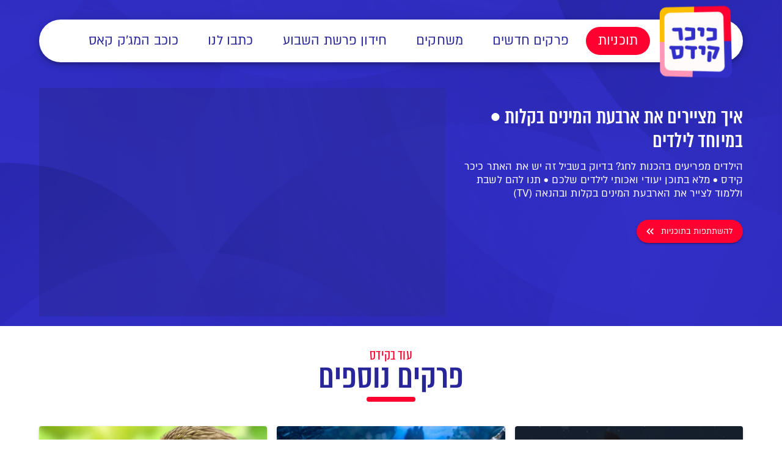

--- FILE ---
content_type: text/html; charset=utf-8
request_url: https://kids.kikar.co.il/540/428789
body_size: 8062
content:
<!DOCTYPE html><html lang="he"><head><meta charSet="utf-8"/><meta name="viewport" content="initial-scale=1, width=device-width"/><link rel="icon" type="image/x-icon" href="/favicon.ico"/><meta name="robots" content="index,follow"/><meta name="description" content="הילדים מפריעים בהכנות לחג? בדיוק בשביל זה יש את האתר כיכר קידס • מלא בתוכן יעודי ואכותי לילדים שלכם • תנו להם  לשבת וללמוד לצייר את הארבעת המינים בקלות ו.."/><meta property="og:description" content="הילדים מפריעים בהכנות לחג? בדיוק בשביל זה יש את האתר כיכר קידס • מלא בתוכן יעודי ואכותי לילדים שלכם • תנו להם  לשבת וללמוד לצייר את הארבעת המינים בקלות ו.."/><link rel="canonical" href="https://kids.kikar.co.il/540/428789"/><meta name="author" content="כיכר קידס"/><meta name="og:title" content="איך מציירים את ארבעת המינים בקלו.."/><meta name="og:url" content="https://kids.kikar.co.il/540/428789"/><meta name="twitter:title" content="איך מציירים את ארבעת המינים בקלו.."/><meta name="twitter:description" content="הילדים מפריעים בהכנות לחג? בדיוק בשביל זה יש את האתר כיכר קידס • מלא בתוכן יעודי ואכותי לילדים שלכם • תנו להם  לשבת וללמוד לצייר את הארבעת המינים בקלות ובהנאה (TV)"/><meta name="twitter:site" content="@kikarhashabat"/><meta name="twitter:image" content="https://images.kikar.co.il/2022/10/09/83b31a70-1745-11ef-8be8-4f4b3c0e3e9c__h699_w1028.jpg"/><meta name="article:published_time" content="2022-10-09T11:31:00.000Z"/><title>איך מציירים את ארבעת המינים בקלות  • במיוחד לילדים</title><meta name="description" content="הילדים מפריעים בהכנות לחג? בדיוק בשביל זה יש את האתר כיכר קידס • מלא בתוכן יעודי ואכותי לילדים שלכם • תנו להם  לשבת וללמוד לצייר את הארבעת המינים בקלות ו.."/><meta name="og:site_name" property="og:site_name" content="כיכר קידס"/><meta name="og:type" property="og:type" content="article"/><meta name="og:updated_time" property="og:updated_time" content="1665315060"/><meta name="og:image" property="og:image" itemProp="image" content="https://a.kikar.co.il/v2/articles/1001704/og-image.jpeg"/><meta name="og:image:width" property="og:image:width" content="512"/><meta name="og:image:height" property="og:image:height" content="512"/><script type="application/ld+json">{"@context": "https://schema.org","@type": "NewsArticle","mainEntityOfPage": {"@type": "WebPage","@id": "https://kids.kikar.co.il/540/428789"},"headline": "איך מציירים את ארבעת המינים בקלות  • במיוחד לילדים","image": ["https://images.kikar.co.il/cdn-cgi/image/format=jpeg,fit=contain,width=900/2022/10/09/83b31a70-1745-11ef-8be8-4f4b3c0e3e9c__h699_w1028.jpg"],"video": [{"@context": "https://schema.org","@type": "VideoObject","name": "איך מציירים את ארבעת המינים בקלות  • במיוחד לילדים","description": "הילדים מפריעים בהכנות לחג? בדיוק בשביל זה יש את האתר כיכר קידס • מלא בתוכן יעודי ואכותי לילדים שלכם • תנו להם  לשבת וללמוד לצייר את הארבעת המינים בקלות ובהנאה (TV)","thumbnailUrl": ["https://images.kikar.co.il/2022/10/09/62fc5120-1745-11ef-8be8-4f4b3c0e3e9c__h1080_w1920.jpg"],"uploadDate": "2022-10-09T11:31:00.000Z","contentUrl": "https://videos.kikar.co.il/480p/2022/10/09/377dd370-1745-11ef-8be8-4f4b3c0e3e9c__d441_h1080_w1920.m4v"}],"description": "הילדים מפריעים בהכנות לחג? בדיוק בשביל זה יש את האתר כיכר קידס • מלא בתוכן יעודי ואכותי לילדים שלכם • תנו להם  לשבת וללמוד לצייר את הארבעת המינים בקלות ובהנאה (TV)","inLanguage": "he-IL","dateCreated": "2022-10-09T11:31:00.000Z","datePublished": "2022-10-09T11:31:00.000Z","author": {"@type": "Person","name": "כיכר קידס","url": "/authors/a-488"},"publisher": {"@type": "NewsMediaOrganization","name": "כיכר קידס","foundingDate": "2009-05-01","logo": {"@type": "ImageObject","url": "https://kids.kikar.co.il/assets/images/logo.png"},"url": "https://kids.kikar.co.il/"},"url": "https://kids.kikar.co.il/540/428789","articleSection": ["כיכר קידס","לומדים לצייר"],"commentCount": "0","keywords": "סוכות, ארבעת המינים, כיכר קידס, מענדי ירוסלבסקי","articleBody": "","wordCount": "0"}</script><script type="application/ld+json">{"@context": "https://schema.org","@type": "WebPage","name": "איך מציירים את ארבעת המינים בקלות  • במיוחד לילדים","url": "https://kids.kikar.co.il/540/428789","description": "הילדים מפריעים בהכנות לחג? בדיוק בשביל זה יש את האתר כיכר קידס • מלא בתוכן יעודי ואכותי לילדים שלכם • תנו להם  לשבת וללמוד לצייר את הארבעת המינים בקלות ובהנאה (TV)","breadcrumb": {"@type": "BreadcrumbList","itemListElement": [{"@type": "ListItem","position": 1,"item": {"@type": "WebSite","@id": "https://kids.kikar.co.il/kids","name": "כיכר קידס"}},{"@type": "ListItem","position": 2,"item": {"@type": "WebSite","@id": "https://kids.kikar.co.il/540","name": "לומדים לצייר"}}]}}</script><script type="application/ld+json">{"@context": "https://schema.org","@type": "Organization","url": "https://kids.kikar.co.il","logo": "https://kids.kikar.co.il/assets/images/logo.png"}</script><meta name="next-head-count" content="26"/><meta name="theme-color" content="#000"/><script>history.scrollRestoration = "manual"</script><link rel="preload" href="/assets/fonts/almoni-tzar/almoni-tzar-regular-aaa.woff" as="font" type="font/woff" crossorigin="anonymous"/><link rel="preload" href="/assets/fonts/almoni-tzar/almoni-tzar-medium-aaa.woff" as="font" type="font/woff" crossorigin="anonymous"/><link rel="preload" href="/assets/fonts/almoni-tzar/almoni-tzar-bold-aaa.woff" as="font" type="font/woff" crossorigin="anonymous"/><link rel="preload" href="/assets/fonts/almoni-neue/almoni-neue-regular-aaa.woff" as="font" type="font/woff" crossorigin="anonymous"/><link rel="preload" href="/assets/fonts/almoni-neue/almoni-neue-bold-aaa.woff" as="font" type="font/woff" crossorigin="anonymous"/><link rel="preload" href="/_next/static/css/72d51dd073758ccb.css" as="style"/><link rel="stylesheet" href="/_next/static/css/72d51dd073758ccb.css" data-n-g=""/><noscript data-n-css=""></noscript><script defer="" nomodule="" src="/_next/static/chunks/polyfills-c67a75d1b6f99dc8.js"></script><script defer="" src="/_next/static/chunks/8bd53eb9.cfb7f8894eb75523.js"></script><script defer="" src="/_next/static/chunks/19.47b0d53e73a037d6.js"></script><script src="/_next/static/chunks/webpack-1c7a50d556dba751.js" defer=""></script><script src="/_next/static/chunks/framework-414529d77c5d37c3.js" defer=""></script><script src="/_next/static/chunks/main-dd576a349f3cb8b7.js" defer=""></script><script src="/_next/static/chunks/pages/_app-5c41955489b0ea30.js" defer=""></script><script src="/_next/static/chunks/802-ba8cbcd9dbaec258.js" defer=""></script><script src="/_next/static/chunks/pages/%5Bcategory-slug%5D/%5Barticle-slug%5D-1544c75a87952266.js" defer=""></script><script src="/_next/static/JIzXqxhgvfA00Rdv7d5v4/_buildManifest.js" defer=""></script><script src="/_next/static/JIzXqxhgvfA00Rdv7d5v4/_ssgManifest.js" defer=""></script><style data-emotion="css-global 0"></style><style data-emotion="css-global animation-ozg7p2">@keyframes animation-ozg7p2{0%{right:-35%;left:100%;}60%{right:100%;left:-90%;}100%{right:100%;left:-90%;}}</style><style data-emotion="css-global animation-19gglwu">@keyframes animation-19gglwu{0%{right:-200%;left:100%;}60%{right:107%;left:-8%;}100%{right:107%;left:-8%;}}</style><style data-emotion="css-global animation-wiooy9">@keyframes animation-wiooy9{0%{transform:translateX(100%);}50%{transform:translateX(-100%);}100%{transform:translateX(-100%);}}</style><style data-emotion="css-global animation-c7515d">@keyframes animation-c7515d{0%{opacity:1;}50%{opacity:0.4;}100%{opacity:1;}}</style><style data-emotion="css smx9cc 91zqen grw9i znooaj 1qsxih2 4x5ng8 dd1vp5 13tqxrv 1u44u6u 1m04nb5 q754vj vubbuv 1ucwxi2 1akm4ur tgfsm0 trldm4 isbt42 1r482s6 1v3caum 5m5pwe 160kdzq 1q5igeq qvrw5z 1n4a93h usuubf 79elbk ac6mem 1yr7idi qqs2t4 f8qh52 co4gn5 f63o4k o2w7fc 81v4l3 i6bazn 1j3qu5f ndu8ol ea9v2y z4m2r7 1470kbw ivwhnb 5z2xz4 1630iuz 1tn0fen 5vj59j 1d2s2ai">.css-smx9cc{position:relative;overflow:hidden;display:block;height:4px;z-index:0;background-color:rgb(234, 170, 169);width:100%;position:fixed;top:0;right:0;z-index:100;opacity:0;transition:opacity .3s ease-in-out;}@media print{.css-smx9cc{color-adjust:exact;}}.css-91zqen{width:100%;position:absolute;right:0;bottom:0;top:0;transition:transform 0.2s linear;transform-origin:right;background-color:#c9211e;width:auto;animation:animation-ozg7p2 2.1s cubic-bezier(0.65, 0.815, 0.735, 0.395) infinite;}.css-grw9i{width:100%;position:absolute;right:0;bottom:0;top:0;transition:transform 0.2s linear;transform-origin:right;background-color:#c9211e;width:auto;animation:animation-19gglwu 2.1s cubic-bezier(0.165, 0.84, 0.44, 1) 1.15s infinite;}.css-znooaj{position:fixed;right:0;width:100%;z-index:10;}@media (min-width:0px){.css-znooaj{top:16px;}}@media (min-width:900px){.css-znooaj{top:32px;}}.css-1qsxih2{width:100%;margin-right:auto;box-sizing:border-box;margin-left:auto;display:block;padding-right:16px;padding-left:16px;}@media (min-width:600px){.css-1qsxih2{padding-right:24px;padding-left:24px;}}@media (min-width:1200px){.css-1qsxih2{max-width:1200px;}}@media (min-width:0px){.css-4x5ng8{padding-left:66px;}}@media (min-width:900px){.css-4x5ng8{padding-left:0;}}.css-dd1vp5{background-color:#fff;color:#2e2e2e;transition:box-shadow 300ms cubic-bezier(0.4, 0, 0.2, 1) 0ms;border-radius:4px;box-shadow:0px 3px 5px -1px rgba(0,0,0,0.2),0px 6px 10px 0px rgba(0,0,0,0.14),0px 1px 18px 0px rgba(0,0,0,0.12);position:relative;background:#FFF;text-align:right;}@media (min-width:0px){.css-dd1vp5{border-radius:8px;padding:0px;padding-right:0px;}}@media (min-width:900px){.css-dd1vp5{border-radius:50px;padding:12px;padding-right:112px;}}@media (min-width:1200px){.css-dd1vp5{padding-right:144px;}}.css-dd1vp5 a{line-height:1.3;font-weight:300;border-radius:40px;}@media (min-width:900px){.css-dd1vp5 a{font-size:1em;}}@media (min-width:1200px){.css-dd1vp5 a{font-size:1.4em;}}.css-dd1vp5 a.MuiButton-text{margin-right:8px;color:#282699;}@media (min-width:900px){.css-dd1vp5 a.MuiButton-text{padding-right:16px;padding-left:16px;}}@media (min-width:1200px){.css-dd1vp5 a.MuiButton-text{padding-right:20px;padding-left:20px;}}.css-dd1vp5 a.active{background:#ff0030;color:#FFF;}@media (min-width:0px){.css-13tqxrv{display:none;}}@media (min-width:900px){.css-13tqxrv{display:block;}}.css-1u44u6u{display:inline-flex;align-items:center;justify-content:center;position:relative;box-sizing:border-box;-webkit-tap-highlight-color:transparent;background-color:transparent;outline:0;border:0;margin:0;border-radius:0;padding:0;cursor:pointer;user-select:none;vertical-align:middle;-moz-appearance:none;-webkit-appearance:none;text-decoration:none;color:inherit;font-family:"almoni-neue",almoni-neue-fallback,Arial,Helvetica,sans-serif;font-weight:500;font-size:0.9375rem;line-height:1.75;text-transform:uppercase;min-width:64px;padding:8px 11px;border-radius:4px;transition:background-color 250ms cubic-bezier(0.4, 0, 0.2, 1) 0ms,box-shadow 250ms cubic-bezier(0.4, 0, 0.2, 1) 0ms,border-color 250ms cubic-bezier(0.4, 0, 0.2, 1) 0ms,color 250ms cubic-bezier(0.4, 0, 0.2, 1) 0ms;color:#c9211e;}.css-1u44u6u::-moz-focus-inner{border-style:none;}.css-1u44u6u.Mui-disabled{pointer-events:none;cursor:default;}@media print{.css-1u44u6u{color-adjust:exact;}}.css-1u44u6u:hover{text-decoration:none;background-color:rgba(201, 33, 30, 0.04);}@media (hover: none){.css-1u44u6u:hover{background-color:transparent;}}.css-1u44u6u.Mui-disabled{color:rgba(0, 0, 0, 0.26);}@media (min-width:0px){.css-1m04nb5{display:flex;}}@media (min-width:900px){.css-1m04nb5{display:none;}}.css-q754vj{display:inline-flex;align-items:center;justify-content:center;position:relative;box-sizing:border-box;-webkit-tap-highlight-color:transparent;background-color:transparent;outline:0;border:0;margin:0;border-radius:0;padding:0;cursor:pointer;user-select:none;vertical-align:middle;-moz-appearance:none;-webkit-appearance:none;text-decoration:none;color:inherit;text-align:center;flex:0 0 auto;font-size:1.5rem;padding:8px;border-radius:50%;overflow:visible;color:rgba(0, 0, 0, 0.54);transition:background-color 150ms cubic-bezier(0.4, 0, 0.2, 1) 0ms;width:50px;color:#ff0030;}.css-q754vj::-moz-focus-inner{border-style:none;}.css-q754vj.Mui-disabled{pointer-events:none;cursor:default;}@media print{.css-q754vj{color-adjust:exact;}}.css-q754vj:hover{background-color:rgba(0, 0, 0, 0.04);}@media (hover: none){.css-q754vj:hover{background-color:transparent;}}.css-q754vj.Mui-disabled{background-color:transparent;color:rgba(0, 0, 0, 0.26);}.css-vubbuv{user-select:none;width:1em;height:1em;display:inline-block;fill:currentColor;flex-shrink:0;transition:fill 200ms cubic-bezier(0.4, 0, 0.2, 1) 0ms;font-size:1.5rem;}.css-1ucwxi2{margin:0;font-family:"almoni-neue",almoni-neue-fallback,Arial,Helvetica,sans-serif;font-weight:400;font-size:1rem;line-height:1.5;color:#282699;font-size:1.8em;font-weight:600;}.css-1akm4ur{display:inline-flex;align-items:center;justify-content:center;position:relative;box-sizing:border-box;-webkit-tap-highlight-color:transparent;background-color:transparent;outline:0;border:0;margin:0;border-radius:0;padding:0;cursor:pointer;user-select:none;vertical-align:middle;-moz-appearance:none;-webkit-appearance:none;text-decoration:none;color:inherit;position:absolute;top:50%;}.css-1akm4ur::-moz-focus-inner{border-style:none;}.css-1akm4ur.Mui-disabled{pointer-events:none;cursor:default;}@media print{.css-1akm4ur{color-adjust:exact;}}@media (min-width:0px){.css-1akm4ur{right:100%;margin-right:8px;transform:translateY(-50%);}}@media (min-width:900px){.css-1akm4ur{right:16px;margin-right:0px;transform:translateY(-50%);}}.css-tgfsm0{display:block;}@media (min-width:0px){.css-tgfsm0{width:60px;}}@media (min-width:900px){.css-tgfsm0{width:100px;}}@media (min-width:1200px){.css-tgfsm0{width:124px;}}.css-trldm4{background:#3331c1 url(/_next/static/media/bg.93d1dcdf.png) no-repeat;background-size:cover;background-position:center center;color:#FFF;}@media (min-width:0px){.css-trldm4{padding-top:64px;}}@media (min-width:900px){.css-trldm4{padding-top:144px;}}.css-isbt42{box-sizing:border-box;display:flex;flex-wrap:wrap;width:100%;flex-direction:row;margin-top:-16px;width:calc(100% + 16px);margin-right:-16px;}.css-isbt42>.MuiGrid-item{padding-top:16px;}.css-isbt42>.MuiGrid-item{padding-right:16px;}.css-1r482s6{box-sizing:border-box;margin:0;flex-direction:row;flex-basis:100%;flex-grow:0;max-width:100%;}@media (min-width:600px){.css-1r482s6{flex-basis:100%;flex-grow:0;max-width:100%;}}@media (min-width:900px){.css-1r482s6{flex-basis:41.666667%;flex-grow:0;max-width:41.666667%;}}@media (min-width:1200px){.css-1r482s6{flex-basis:41.666667%;flex-grow:0;max-width:41.666667%;}}@media (min-width:1536px){.css-1r482s6{flex-basis:41.666667%;flex-grow:0;max-width:41.666667%;}}.css-1v3caum{padding-top:16px;}@media (min-width:0px){.css-5m5pwe{text-align:center;}}@media (min-width:900px){.css-5m5pwe{text-align:right;}}.css-160kdzq{margin:0;font-family:"almoni-neue",almoni-neue-fallback,Arial,Helvetica,sans-serif;font-weight:300;font-size:6rem;line-height:1.167;font-size:2.3em;font-weight:500;line-height:1;margin-top:12px;margin-bottom:12px;}.css-1q5igeq{margin:0;font-family:"almoni-neue",almoni-neue-fallback,Arial,Helvetica,sans-serif;font-weight:300;font-size:3.75rem;line-height:1.2;font-size:1.1em;font-weight:400;}.css-qvrw5z{display:inline-flex;align-items:center;justify-content:center;position:relative;box-sizing:border-box;-webkit-tap-highlight-color:transparent;background-color:transparent;outline:0;border:0;margin:0;border-radius:0;padding:0;cursor:pointer;user-select:none;vertical-align:middle;-moz-appearance:none;-webkit-appearance:none;text-decoration:none;color:inherit;font-family:"almoni-neue",almoni-neue-fallback,Arial,Helvetica,sans-serif;font-weight:500;font-size:0.875rem;line-height:1.75;text-transform:uppercase;min-width:64px;padding:6px 16px;border-radius:4px;transition:background-color 250ms cubic-bezier(0.4, 0, 0.2, 1) 0ms,box-shadow 250ms cubic-bezier(0.4, 0, 0.2, 1) 0ms,border-color 250ms cubic-bezier(0.4, 0, 0.2, 1) 0ms,color 250ms cubic-bezier(0.4, 0, 0.2, 1) 0ms;color:#fff;background-color:#c9211e;box-shadow:0px 3px 1px -2px rgba(0,0,0,0.2),0px 2px 2px 0px rgba(0,0,0,0.14),0px 1px 5px 0px rgba(0,0,0,0.12);background:#ff0030;margin-top:32px;border-radius:40px;}.css-qvrw5z::-moz-focus-inner{border-style:none;}.css-qvrw5z.Mui-disabled{pointer-events:none;cursor:default;}@media print{.css-qvrw5z{color-adjust:exact;}}.css-qvrw5z:hover{text-decoration:none;background-color:rgb(140, 23, 21);box-shadow:0px 2px 4px -1px rgba(0,0,0,0.2),0px 4px 5px 0px rgba(0,0,0,0.14),0px 1px 10px 0px rgba(0,0,0,0.12);}@media (hover: none){.css-qvrw5z:hover{background-color:#c9211e;}}.css-qvrw5z:active{box-shadow:0px 5px 5px -3px rgba(0,0,0,0.2),0px 8px 10px 1px rgba(0,0,0,0.14),0px 3px 14px 2px rgba(0,0,0,0.12);}.css-qvrw5z.Mui-focusVisible{box-shadow:0px 3px 5px -1px rgba(0,0,0,0.2),0px 6px 10px 0px rgba(0,0,0,0.14),0px 1px 18px 0px rgba(0,0,0,0.12);}.css-qvrw5z.Mui-disabled{color:rgba(0, 0, 0, 0.26);box-shadow:none;background-color:rgba(0, 0, 0, 0.12);}.css-1n4a93h{display:inherit;margin-left:-4px;margin-right:8px;}.css-1n4a93h>*:nth-of-type(1){font-size:20px;}.css-usuubf{box-sizing:border-box;margin:0;flex-direction:row;flex-basis:100%;flex-grow:0;max-width:100%;padding-bottom:16px;}@media (min-width:600px){.css-usuubf{flex-basis:100%;flex-grow:0;max-width:100%;}}@media (min-width:900px){.css-usuubf{flex-basis:58.333333%;flex-grow:0;max-width:58.333333%;}}@media (min-width:1200px){.css-usuubf{flex-basis:58.333333%;flex-grow:0;max-width:58.333333%;}}@media (min-width:1536px){.css-usuubf{flex-basis:58.333333%;flex-grow:0;max-width:58.333333%;}}.css-79elbk{position:relative;}.css-ac6mem{padding-bottom:56.25%;}.css-1yr7idi{display:block;background-color:rgba(46, 46, 46, 0.11);height:1.2em;position:relative;overflow:hidden;-webkit-mask-image:-webkit-radial-gradient(white, black);position:absolute;top:0;right:0;width:100%;height:100%;}.css-1yr7idi::after{animation:animation-wiooy9 1.6s linear 0.5s infinite;background:linear-gradient(
          90deg,
          transparent,
          rgba(0, 0, 0, 0.04),
          transparent
        );content:'';position:absolute;transform:translateX(100%);bottom:0;right:0;left:0;top:0;}.css-qqs2t4{position:absolute;top:0;right:0;width:100%;height:100%;}.css-qqs2t4 iframe{overflow:hidden;}.css-f8qh52{border-top:1px solid;border-color:rgba(0, 0, 0, 0.12);margin-bottom:16px;padding-top:8px;}.css-co4gn5{margin:0;font-family:"almoni-neue",almoni-neue-fallback,Arial,Helvetica,sans-serif;font-weight:400;font-size:3rem;line-height:1.167;position:relative;font-size:1.8em;font-weight:700;margin-top:8px;margin-bottom:8px;}.css-f63o4k{display:block;background-color:rgba(46, 46, 46, 0.11);height:auto;margin-top:0;margin-bottom:0;transform-origin:0 55%;transform:scale(1, 0.60);border-radius:4px/6.7px;animation:animation-c7515d 1.5s ease-in-out 0.5s infinite;display:inline-block;}.css-f63o4k:empty:before{content:"\00a0";}.css-o2w7fc{font-size:1.2em;}@media (min-width:0px){.css-o2w7fc{margin-right:-16px;margin-left:-16px;}}@media (min-width:600px){.css-o2w7fc{margin-right:-16px;margin-left:-16px;}}@media (min-width:900px){.css-o2w7fc{margin-right:0px;margin-left:0px;}}.css-81v4l3{position:relative;padding:8px;border:1px solid;background:#ffffff0f;border-color:rgba(0, 0, 0, 0.12);}.css-i6bazn{overflow:hidden;}.css-1j3qu5f{margin-right:-8px;margin-left:-8px;display:flex;position:relative;z-index:2;}.css-ndu8ol{flex-grow:1;overflow:hidden;}.css-ea9v2y{display:flex;min-height:100%;transition:all .3s;}.css-z4m2r7{min-width:25%;max-width:25%;border-right:1px solid;border-color:rgba(0, 0, 0, 0.12);padding-right:8px;padding-left:8px;}.css-1470kbw{min-width:140px;}.css-ivwhnb{height:auto;border-radius:0;overflow:hidden;position:relative;}.css-5z2xz4{padding-bottom:55.55555555555556%;}.css-1630iuz{display:block;background-color:rgba(46, 46, 46, 0.11);height:1.2em;animation:animation-c7515d 1.5s ease-in-out 0.5s infinite;position:absolute;width:100%;top:0;right:0;}.css-1tn0fen{margin:0;font-family:"almoni-neue",almoni-neue-fallback,Arial,Helvetica,sans-serif;font-weight:400;font-size:1rem;line-height:1.5;font-size:0.85em;}.css-5vj59j{display:block;background-color:rgba(46, 46, 46, 0.11);height:auto;margin-top:0;margin-bottom:0;transform-origin:0 55%;transform:scale(1, 0.60);border-radius:4px/6.7px;animation:animation-c7515d 1.5s ease-in-out 0.5s infinite;}.css-5vj59j:empty:before{content:"\00a0";}.css-1d2s2ai{display:block;background-color:rgba(46, 46, 46, 0.11);height:auto;margin-top:0;margin-bottom:0;transform-origin:0 55%;transform:scale(1, 0.60);border-radius:4px/6.7px;animation:animation-c7515d 1.5s ease-in-out 0.5s infinite;font-size:.8em;}.css-1d2s2ai:empty:before{content:"\00a0";}</style></head><body dir="rtl"><div id="__next"><style data-emotion="css-global o6gwfi">html{-webkit-font-smoothing:antialiased;-moz-osx-font-smoothing:grayscale;box-sizing:border-box;-webkit-text-size-adjust:100%;}*,*::before,*::after{box-sizing:inherit;}strong,b{font-weight:700;}body{margin:0;color:rgba(0, 0, 0, 0.87);font-family:"Roboto","Helvetica","Arial",sans-serif;font-weight:400;font-size:1rem;line-height:1.5;letter-spacing:0.00938em;background-color:#fff;}@media print{body{background-color:#fff;}}body::backdrop{background-color:#fff;}</style><span class="MuiLinearProgress-root MuiLinearProgress-colorPrimary MuiLinearProgress-indeterminate css-smx9cc" role="progressbar" aria-label="טעינת העמוד הסתיימה"><span class="MuiLinearProgress-bar MuiLinearProgress-barColorPrimary MuiLinearProgress-bar1Indeterminate css-91zqen"></span><span class="MuiLinearProgress-bar MuiLinearProgress-barColorPrimary MuiLinearProgress-bar2Indeterminate css-grw9i"></span></span><!--$--><link itemProp="thumbnailUrl" href="https://a.kikar.co.il/v2/articles/1001704/og-image.jpeg"/><span itemProp="thumbnail" itemscope="" itemType="https://schema.org/ImageObject"><link itemProp="url" href="https://a.kikar.co.il/v2/articles/1001704/og-image.jpeg"/></span><div class="MuiBox-root css-znooaj"><div class="MuiContainer-root MuiContainer-maxWidthLg css-1qsxih2"><div class="MuiBox-root css-4x5ng8"><div class="MuiPaper-root MuiPaper-elevation MuiPaper-rounded MuiPaper-elevation6 almoni-tzar css-dd1vp5"><div class="MuiBox-root css-13tqxrv"><a class="MuiButtonBase-root MuiButton-root MuiButton-text MuiButton-textPrimary MuiButton-sizeLarge MuiButton-textSizeLarge MuiButton-root MuiButton-text MuiButton-textPrimary MuiButton-sizeLarge MuiButton-textSizeLarge active css-1u44u6u" tabindex="0" href="/#broadcasts">תוכניות</a><a class="MuiButtonBase-root MuiButton-root MuiButton-text MuiButton-textPrimary MuiButton-sizeLarge MuiButton-textSizeLarge MuiButton-root MuiButton-text MuiButton-textPrimary MuiButton-sizeLarge MuiButton-textSizeLarge css-1u44u6u" tabindex="0" href="/#recently">פרקים חדשים</a><a class="MuiButtonBase-root MuiButton-root MuiButton-text MuiButton-textPrimary MuiButton-sizeLarge MuiButton-textSizeLarge MuiButton-root MuiButton-text MuiButton-textPrimary MuiButton-sizeLarge MuiButton-textSizeLarge css-1u44u6u" tabindex="0" href="/#games">משחקים</a><a class="MuiButtonBase-root MuiButton-root MuiButton-text MuiButton-textPrimary MuiButton-sizeLarge MuiButton-textSizeLarge MuiButton-root MuiButton-text MuiButton-textPrimary MuiButton-sizeLarge MuiButton-textSizeLarge css-1u44u6u" tabindex="0" href="/#contact">כתבו לנו</a><a class="MuiButtonBase-root MuiButton-root MuiButton-text MuiButton-textPrimary MuiButton-sizeLarge MuiButton-textSizeLarge MuiButton-root MuiButton-text MuiButton-textPrimary MuiButton-sizeLarge MuiButton-textSizeLarge css-1u44u6u" tabindex="0" href="/598">כוכב המג&#x27;ק קאס</a></div><div class="MuiBox-root css-1m04nb5"><span class="MuiButtonBase-root MuiIconButton-root MuiIconButton-sizeMedium css-q754vj" tabindex="0" role="button" aria-label="תפריט"><svg class="MuiSvgIcon-root MuiSvgIcon-fontSizeMedium css-vubbuv" focusable="false" aria-hidden="true" role="img" viewBox="0 0 24 24" data-testid="MenuIcon" aria-label="תפריט"><path d="M3 18h18v-2H3zm0-5h18v-2H3zm0-7v2h18V6z"></path></svg></span><p class="MuiTypography-root MuiTypography-body1 css-1ucwxi2">תוכניות</p></div><a class="MuiButtonBase-root css-1akm4ur" tabindex="0" href="/"><img class="MuiBox-root css-tgfsm0" src="/_next/static/media/logo.a7023ba5.png" alt="כיכר קידס"/></a></div></div></div></div><div class="MuiBox-root css-trldm4"><div class="MuiContainer-root MuiContainer-maxWidthLg css-1qsxih2"><div class="MuiGrid-root MuiGrid-container MuiGrid-spacing-xs-2 css-isbt42"><div class="MuiGrid-root MuiGrid-item MuiGrid-grid-xs-12 MuiGrid-grid-md-5 css-1r482s6"><div class="MuiBox-root css-1v3caum"><div class="MuiBox-root css-5m5pwe"><h1 class="MuiTypography-root MuiTypography-h1 almoni-tzar css-160kdzq">איך מציירים את ארבעת המינים בקלות  • במיוחד לילדים</h1><h2 class="MuiTypography-root MuiTypography-h2 css-1q5igeq">הילדים מפריעים בהכנות לחג? בדיוק בשביל זה יש את האתר כיכר קידס • מלא בתוכן יעודי ואכותי לילדים שלכם • תנו להם  לשבת וללמוד לצייר את הארבעת המינים בקלות ובהנאה (TV)</h2><button class="MuiButtonBase-root MuiButton-root MuiButton-contained MuiButton-containedPrimary MuiButton-sizeMedium MuiButton-containedSizeMedium MuiButton-root MuiButton-contained MuiButton-containedPrimary MuiButton-sizeMedium MuiButton-containedSizeMedium css-qvrw5z" tabindex="0" type="button">להשתתפות בתוכניות<span class="MuiButton-endIcon MuiButton-iconSizeMedium css-1n4a93h"><svg class="MuiSvgIcon-root MuiSvgIcon-fontSizeMedium ltr-flip css-vubbuv" focusable="false" aria-hidden="true" role="img" viewBox="0 0 24 24" data-testid="KeyboardDoubleArrowLeftIcon" aria-label="לחצו למעבר"><path d="M17.59 18 19 16.59 14.42 12 19 7.41 17.59 6l-6 6z"></path><path d="m11 18 1.41-1.41L7.83 12l4.58-4.59L11 6l-6 6z"></path></svg></span></button></div></div></div><div class="MuiGrid-root MuiGrid-item MuiGrid-grid-xs-12 MuiGrid-grid-md-7 css-usuubf"><div class="MuiBox-root css-79elbk" dir="LTR"><div class="MuiBox-root css-ac6mem"></div><div class="MuiSkeleton-root MuiSkeleton-rectangular MuiSkeleton-wave css-1yr7idi" style="width:100%"></div><div class="MuiBox-root css-qqs2t4"><div class="MuiBox-root css-0" id="videoPlayer-1fcwn34" aria-label="וידאו" aria-roledescription="בשביל לנגן או לעצור את הוידיאו יש ללחוץ פעם אחת על החלון"></div></div></div></div></div></div></div><div class="MuiBox-root css-f8qh52"><h3 class="MuiTypography-root MuiTypography-h3 css-co4gn5"><span class="MuiSkeleton-root MuiSkeleton-text MuiSkeleton-pulse css-f63o4k" style="width:220px"></span></h3><div class="MuiBox-root css-o2w7fc"><div class="MuiBox-root css-81v4l3"><div class="MuiBox-root css-i6bazn"><div class="MuiBox-root css-1j3qu5f"><div class="MuiBox-root css-ndu8ol"><div class="MuiBox-root css-ea9v2y"><div class="MuiBox-root css-z4m2r7"><div class="MuiBox-root css-1470kbw"><div class="MuiBox-root css-0"><div class="MuiBox-root css-ivwhnb"><div class="MuiBox-root css-5z2xz4"></div><span class="MuiSkeleton-root MuiSkeleton-rectangular MuiSkeleton-pulse css-1630iuz" style="height:100%"></span></div></div><p class="MuiTypography-root MuiTypography-body1 css-1tn0fen"><span class="MuiSkeleton-root MuiSkeleton-text MuiSkeleton-pulse css-5vj59j" style="width:75%"></span></p><span class="MuiSkeleton-root MuiSkeleton-text MuiSkeleton-pulse css-1d2s2ai" style="width:25%"></span></div></div><div class="MuiBox-root css-z4m2r7"><div class="MuiBox-root css-1470kbw"><div class="MuiBox-root css-0"><div class="MuiBox-root css-ivwhnb"><div class="MuiBox-root css-5z2xz4"></div><span class="MuiSkeleton-root MuiSkeleton-rectangular MuiSkeleton-pulse css-1630iuz" style="height:100%"></span></div></div><p class="MuiTypography-root MuiTypography-body1 css-1tn0fen"><span class="MuiSkeleton-root MuiSkeleton-text MuiSkeleton-pulse css-5vj59j" style="width:75%"></span></p><span class="MuiSkeleton-root MuiSkeleton-text MuiSkeleton-pulse css-1d2s2ai" style="width:25%"></span></div></div><div class="MuiBox-root css-z4m2r7"><div class="MuiBox-root css-1470kbw"><div class="MuiBox-root css-0"><div class="MuiBox-root css-ivwhnb"><div class="MuiBox-root css-5z2xz4"></div><span class="MuiSkeleton-root MuiSkeleton-rectangular MuiSkeleton-pulse css-1630iuz" style="height:100%"></span></div></div><p class="MuiTypography-root MuiTypography-body1 css-1tn0fen"><span class="MuiSkeleton-root MuiSkeleton-text MuiSkeleton-pulse css-5vj59j" style="width:75%"></span></p><span class="MuiSkeleton-root MuiSkeleton-text MuiSkeleton-pulse css-1d2s2ai" style="width:25%"></span></div></div><div class="MuiBox-root css-z4m2r7"><div class="MuiBox-root css-1470kbw"><div class="MuiBox-root css-0"><div class="MuiBox-root css-ivwhnb"><div class="MuiBox-root css-5z2xz4"></div><span class="MuiSkeleton-root MuiSkeleton-rectangular MuiSkeleton-pulse css-1630iuz" style="height:100%"></span></div></div><p class="MuiTypography-root MuiTypography-body1 css-1tn0fen"><span class="MuiSkeleton-root MuiSkeleton-text MuiSkeleton-pulse css-5vj59j" style="width:75%"></span></p><span class="MuiSkeleton-root MuiSkeleton-text MuiSkeleton-pulse css-1d2s2ai" style="width:25%"></span></div></div></div></div></div></div></div></div></div><!--/$--></div><script id="__NEXT_DATA__" type="application/json">{"props":{"pageProps":{"dehydratedState":{"mutations":[],"queries":[{"state":{"data":{"id":1001704,"author":{"name":"כיכר קידס","url":"/authors/a-488"},"title":"איך מציירים את ארבעת המינים בקלות  • במיוחד לילדים","slug":"428789","titleShort":"","subTitle":"הילדים מפריעים בהכנות לחג? בדיוק בשביל זה יש את האתר כיכר קידס • מלא בתוכן יעודי ואכותי לילדים שלכם • תנו להם  לשבת וללמוד לצייר את הארבעת המינים בקלות ובהנאה (TV)","subTitleShort":null,"roofTitle":"כיכר קידס | צפו","subRoofTitle":"","categories":[{"id":304,"slug":"540","parents":[{"id":220,"slug":"kids","parents":[],"title":"כיכר קידס","image":null,"color":"#f9f","dfpScope":"","name":"כיכר קידס"}],"title":"לומדים לצייר","image":"https://images.kikar.co.il/2024/09/01/b2991f20-6870-11ef-8d6c-5f7ff5fd7626__h1081_w1921.jpg","color":"#9b1919","dfpScope":"","name":"לומדים לצייר"}],"tags":[{"id":1865,"slug":"סוכות","name":"סוכות"},{"id":2692,"slug":"ארבעת המינים","name":"ארבעת המינים"},{"id":3826,"slug":"כיכר קידס","name":"כיכר קידס"},{"id":12645,"slug":"מענדי ירוסלבסקי","name":"מענדי ירוסלבסקי"}],"redirectUrl":null,"content":{"v":2,"content":[{"v":2,"type":"video","urls":[{"url":"https://videos.kikar.co.il/480p/2022/10/09/377dd370-1745-11ef-8be8-4f4b3c0e3e9c__d441_h1080_w1920.m4v"}],"dar":1.7777777777777777,"duration":441,"uploadDate":1716277311000,"credit":"","alt":"","poster":"https://images.kikar.co.il/2022/10/09/62fc5120-1745-11ef-8be8-4f4b3c0e3e9c__h1080_w1920.jpg","posterWidth":1920,"posterHeight":1080}]},"a27":false,"image":{"v":1,"src":"https://images.kikar.co.il/2022/10/09/83b31a70-1745-11ef-8be8-4f4b3c0e3e9c__h699_w1028.jpg","height":699,"width":1028,"alt":"","credit":"","URI":"IMAGE://2022/10/09/83b31a70-1745-11ef-8be8-4f4b3c0e3e9c__h699_w1028.jpg"},"props":["video"],"time":1665315060000,"lastUpdate":null,"comments":0,"disableComments":false,"likes":0,"dislikes":0},"dataUpdateCount":1,"dataUpdatedAt":1769430001271,"error":null,"errorUpdateCount":0,"errorUpdatedAt":0,"fetchFailureCount":0,"fetchMeta":null,"isFetching":false,"isInvalidated":false,"isPaused":false,"status":"success"},"queryKey":"/v2/articles/428789","queryHash":"[\"/v2/articles/428789\"]"},{"state":{"data":{"id":304,"slug":"540","parents":[{"id":220,"slug":"kids","parents":[],"title":"כיכר קידס","image":null,"color":"#f9f","dfpScope":"","name":"כיכר קידס"}],"subCategories":[],"name":"לומדים לצייר","title":"לומדים לצייר","subTitle":"","metaTitle":"מציירים בכיף עם הילדים","metaDescription":"רוצים לדעת לצייר? מחפשים סרטונים לצביעה? כיכר קידס עם סרטוני לימוד עבור הילדים ברמות שונות","metaKeywords":"","image":"https://images.kikar.co.il/2024/09/01/b2991f20-6870-11ef-8d6c-5f7ff5fd7626__h1081_w1921.jpg","color":"#9b1919","pageStyle":"kids","pageStyleProps":{},"scope":[],"dfpScope":"","articlesCount":55},"dataUpdateCount":1,"dataUpdatedAt":1769430001419,"error":null,"errorUpdateCount":0,"errorUpdatedAt":0,"fetchFailureCount":0,"fetchMeta":null,"isFetching":false,"isInvalidated":false,"isPaused":false,"status":"success"},"queryKey":"/v2/categories/540","queryHash":"[\"/v2/categories/540\"]"}]},"variant":"kids","categorySlug":"540","articleSlug":"428789","adminPreviewMode":false,"layoutProps":{"variant":"clean"}},"__N_SSP":true},"page":"/[category-slug]/[article-slug]","query":{"category-slug":"540","article-slug":"428789"},"buildId":"JIzXqxhgvfA00Rdv7d5v4","isFallback":false,"dynamicIds":[85357],"gssp":true,"scriptLoader":[{"id":"google_tag","strategy":"lazyOnload","children":"(function(w,d,s,l,i){w[l]=w[l]||[];w[l].push({'gtm.start':new Date().getTime(),event:'gtm.js'});var f=d.getElementsByTagName(s)[0],j=d.createElement(s),dl=l!='dataLayer'?'\u0026l='+l:'';j.async=true;j.src='https://www.googletagmanager.com/gtm.js?id='+i+dl;f.parentNode.insertBefore(j,f);})(window,document,'script','dataLayer','GTM-TSC9X7V');"}]}</script><script>window.googletag = window.googletag || { cmd: [] };</script></body></html>

--- FILE ---
content_type: text/css; charset=utf-8
request_url: https://kids.kikar.co.il/_next/static/css/72d51dd073758ccb.css
body_size: 268
content:
.group:after,.group:before{content:"";display:table}.group:after{clear:both}.group{zoom:1}@font-face{font-family:almoni-tzar;font-weight:100;font-style:normal;font-display:swap;src:url(/assets/fonts/almoni-tzar/almoni-tzar-regular-aaa.eot);src:url(/assets/fonts/almoni-tzar/almoni-tzar-regular-aaa.eot#iefix) format("embedded-opentype"),url(/assets/fonts/almoni-tzar/almoni-tzar-regular-aaa.woff) format("woff")}@font-face{font-family:almoni-tzar;font-weight:200;font-style:normal;font-display:swap;src:url(/assets/fonts/almoni-tzar/almoni-tzar-regular-aaa.eot);src:url(/assets/fonts/almoni-tzar/almoni-tzar-regular-aaa.eot#iefix) format("embedded-opentype"),url(/assets/fonts/almoni-tzar/almoni-tzar-regular-aaa.woff) format("woff")}@font-face{font-family:almoni-tzar;font-weight:300;font-style:normal;font-display:swap;src:url(/assets/fonts/almoni-tzar/almoni-tzar-regular-aaa.eot);src:url(/assets/fonts/almoni-tzar/almoni-tzar-regular-aaa.eot#iefix) format("embedded-opentype"),url(/assets/fonts/almoni-tzar/almoni-tzar-regular-aaa.woff) format("woff")}@font-face{font-family:almoni-tzar;font-weight:400;font-style:normal;font-display:swap;src:url(/assets/fonts/almoni-tzar/almoni-tzar-regular-aaa.eot);src:url(/assets/fonts/almoni-tzar/almoni-tzar-regular-aaa.eot#iefix) format("embedded-opentype"),url(/assets/fonts/almoni-tzar/almoni-tzar-regular-aaa.woff) format("woff")}@font-face{font-family:almoni-tzar;font-weight:500;font-style:normal;font-display:swap;src:url(/assets/fonts/almoni-tzar/almoni-tzar-medium-aaa.eot);src:url(/assets/fonts/almoni-tzar/almoni-tzar-medium-aaa.eot#iefix) format("embedded-opentype"),url(/assets/fonts/almoni-tzar/almoni-tzar-medium-aaa.woff) format("woff")}@font-face{font-family:almoni-tzar;font-weight:600;font-style:normal;font-display:swap;src:url(/assets/fonts/almoni-tzar/almoni-tzar-medium-aaa.eot);src:url(/assets/fonts/almoni-tzar/almoni-tzar-medium-aaa.eot#iefix) format("embedded-opentype"),url(/assets/fonts/almoni-tzar/almoni-tzar-medium-aaa.woff) format("woff")}@font-face{font-family:almoni-tzar;font-weight:700;font-style:normal;font-display:swap;src:url(/assets/fonts/almoni-tzar/almoni-tzar-bold-aaa.eot);src:url(/assets/fonts/almoni-tzar/almoni-tzar-bold-aaa.eot#iefix) format("embedded-opentype"),url(/assets/fonts/almoni-tzar/almoni-tzar-bold-aaa.woff) format("woff")}@font-face{font-family:almoni-tzar;font-weight:800;font-style:normal;font-display:swap;src:url(/assets/fonts/almoni-tzar/almoni-tzar-bold-aaa.eot);src:url(/assets/fonts/almoni-tzar/almoni-tzar-bold-aaa.eot#iefix) format("embedded-opentype"),url(/assets/fonts/almoni-tzar/almoni-tzar-bold-aaa.woff) format("woff")}@font-face{font-family:almoni-tzar;font-weight:900;font-style:normal;font-display:swap;src:url(/assets/fonts/almoni-tzar/almoni-tzar-bold-aaa.eot);src:url(/assets/fonts/almoni-tzar/almoni-tzar-bold-aaa.eot#iefix) format("embedded-opentype"),url(/assets/fonts/almoni-tzar/almoni-tzar-bold-aaa.woff) format("woff")}@font-face{font-family:almoni-neue;font-weight:100;font-style:normal;font-display:swap;src:url(/assets/fonts/almoni-neue/almoni-neue-regular-aaa.eot);src:url(/assets/fonts/almoni-neue/almoni-neue-regular-aaa.eot#iefix) format("embedded-opentype"),url(/assets/fonts/almoni-neue/almoni-neue-regular-aaa.woff) format("woff")}@font-face{font-family:almoni-neue;font-weight:200;font-style:normal;font-display:swap;src:url(/assets/fonts/almoni-neue/almoni-neue-regular-aaa.eot);src:url(/assets/fonts/almoni-neue/almoni-neue-regular-aaa.eot#iefix) format("embedded-opentype"),url(/assets/fonts/almoni-neue/almoni-neue-regular-aaa.woff) format("woff")}@font-face{font-family:almoni-neue;font-weight:300;font-style:normal;font-display:swap;src:url(/assets/fonts/almoni-neue/almoni-neue-regular-aaa.eot);src:url(/assets/fonts/almoni-neue/almoni-neue-regular-aaa.eot#iefix) format("embedded-opentype"),url(/assets/fonts/almoni-neue/almoni-neue-regular-aaa.woff) format("woff")}@font-face{font-family:almoni-neue;font-weight:400;font-style:normal;font-display:swap;src:url(/assets/fonts/almoni-neue/almoni-neue-regular-aaa.eot);src:url(/assets/fonts/almoni-neue/almoni-neue-regular-aaa.eot#iefix) format("embedded-opentype"),url(/assets/fonts/almoni-neue/almoni-neue-regular-aaa.woff) format("woff")}@font-face{font-family:almoni-neue;font-weight:500;font-style:normal;font-display:swap;src:url(/assets/fonts/almoni-neue/almoni-neue-regular-aaa.eot);src:url(/assets/fonts/almoni-neue/almoni-neue-regular-aaa.eot#iefix) format("embedded-opentype"),url(/assets/fonts/almoni-neue/almoni-neue-regular-aaa.woff) format("woff")}@font-face{font-family:almoni-neue;font-weight:600;font-style:normal;font-display:swap;src:url(/assets/fonts/almoni-neue/almoni-neue-bold-aaa.eot);src:url(/assets/fonts/almoni-neue/almoni-neue-bold-aaa.eot#iefix) format("embedded-opentype"),url(/assets/fonts/almoni-neue/almoni-neue-bold-aaa.woff) format("woff")}@font-face{font-family:almoni-neue;font-weight:700;font-style:normal;font-display:swap;src:url(/assets/fonts/almoni-neue/almoni-neue-bold-aaa.eot);src:url(/assets/fonts/almoni-neue/almoni-neue-bold-aaa.eot#iefix) format("embedded-opentype"),url(/assets/fonts/almoni-neue/almoni-neue-bold-aaa.woff) format("woff")}@font-face{font-family:almoni-neue;font-weight:800;font-style:normal;font-display:swap;src:url(/assets/fonts/almoni-neue/almoni-neue-bold-aaa.eot);src:url(/assets/fonts/almoni-neue/almoni-neue-bold-aaa.eot#iefix) format("embedded-opentype"),url(/assets/fonts/almoni-neue/almoni-neue-bold-aaa.woff) format("woff")}@font-face{font-family:almoni-neue;font-weight:900;font-style:normal;font-display:swap;src:url(/assets/fonts/almoni-neue/almoni-neue-bold-aaa.eot);src:url(/assets/fonts/almoni-neue/almoni-neue-bold-aaa.eot#iefix) format("embedded-opentype"),url(/assets/fonts/almoni-neue/almoni-neue-bold-aaa.woff) format("woff")}@font-face{font-family:almoni-tzar-fallback;font-weight:400;font-style:normal;font-display:swap;size-adjust:66%;src:local(Arial)}@font-face{font-family:almoni-tzar-fallback;font-weight:500;font-style:normal;font-display:swap;size-adjust:68%;src:local(Arial)}@font-face{font-family:almoni-tzar-fallback;font-weight:700;font-style:normal;font-display:swap;size-adjust:69%;src:local(Arial bold)}@font-face{font-family:almoni-neue-fallback;font-weight:500;font-style:normal;font-display:swap;size-adjust:93.3%;src:local(Arial)}@font-face{font-family:almoni-neue-fallback;font-weight:700;font-style:normal;font-display:swap;size-adjust:91.5%;src:local(Arial bold)}.almoni-tzar{font-family:almoni-tzar,almoni-tzar-fallback,Arial,Helvetica,sans-serif!important}.text-decoration-none{text-decoration:none;color:inherit}.almoni-neue,body,button,html{font-family:almoni-neue,almoni-neue-fallback,Arial,Helvetica,sans-serif!important}body,html{font-size:17px}.MuiButton-text{text-align:center}div{display:block}.clearfix:after{visibility:hidden;display:block;font-size:0;content:" ";clear:both;height:0}* html .clearfix,:first-child+html .clearfix{zoom:1}figure{margin:0}

--- FILE ---
content_type: application/javascript; charset=utf-8
request_url: https://kids.kikar.co.il/_next/static/JIzXqxhgvfA00Rdv7d5v4/_buildManifest.js
body_size: 263
content:
self.__BUILD_MANIFEST=function(s,e,a){return{__rewrites:{beforeFiles:[],afterFiles:[{source:"/amp/:articleId*"},{source:"/dl.php"},{source:"/rss.php"},{source:"/mrss.php"},{source:"/mk_ajax_server_cached.php"},{source:"/mk_ajax_server.php"},{source:"/js/:any*"},{source:"/css/:any*"},{source:"/poll_results.php"},{source:"/bdclk.php"},{source:"/sitemap_page.php"},{source:"/sitemap_new.php"},{source:"/data/:any*"},{source:"/v1/:any*"},{source:"/v2/:any*"},{source:"/sef.php"},{source:"/images/:any*"},{source:"/adm.kikar.co.il"},{source:"/mobile/:any*"},{source:"/.well-known/:any*"},{source:"/bd.php"},{source:"/jsonapi.php"},{source:"/wapapi.php"},{source:"/ampapi.php"},{source:"/pushwoosh-service-worker.js"},{source:"/domainList.json"},{source:e,destination:e},{source:"/robots.txt",destination:"/api/robots"}],fallback:[]},"/":[s,a,"static/chunks/pages/index-418c07ffb61599ab.js"],"/404":[s,"static/chunks/pages/404-e3cd0a778f8bbcb6.js"],"/500":[s,"static/chunks/pages/500-6026562322f88d8f.js"],"/_amp":["static/chunks/pages/_amp-fb5645467d3cafb0.js"],"/_amp/[category-slug]":["static/chunks/pages/_amp/[category-slug]-7d87db77ac5f58b3.js"],"/_error":["static/chunks/pages/_error-73a0d9a2704e1796.js"],"/[category-slug]":[s,a,"static/chunks/pages/[category-slug]-e17a8dad065c35df.js"],"/[category-slug]/[article-slug]":[s,"static/chunks/pages/[category-slug]/[article-slug]-1544c75a87952266.js"],"/[...all]":["static/chunks/pages/[...all]-05c0fb818d4c15a7.js"],sortedPages:["/","/404","/500","/_amp","/_amp/[category-slug]","/_app","/_error","/[category-slug]","/[category-slug]/[article-slug]","/[...all]"]}}("static/chunks/802-ba8cbcd9dbaec258.js","/assets/:any*","static/chunks/419-705e8e2b09e1c6fc.js"),self.__BUILD_MANIFEST_CB&&self.__BUILD_MANIFEST_CB();

--- FILE ---
content_type: application/javascript; charset=utf-8
request_url: https://kids.kikar.co.il/assets/plugins/radiantmediaplayer-9.9.0/dist/rmp.min.js
body_size: 188504
content:
/**
 * @license Copyright (c) 2015-2022 Radiant Media Player 
 * Radiant Media Player 9.9.0 | https://www.radiantmediaplayer.com
 * Terms of service: https://www.radiantmediaplayer.com/terms-of-service.html
 * Contact information: https://www.radiantmediaplayer.com/contact.html
 */
/*! @source http://purl.eligrey.com/github/classList.js/blob/master/classList.js */
"document"in self&&("classList"in document.createElement("_")&&(!document.createElementNS||"classList"in document.createElementNS("http://www.w3.org/2000/svg","g"))||!function(t){"use strict";if("Element"in t){var e="classList",n="prototype",i=t.Element[n],s=Object,r=String[n].trim||function(){return this.replace(/^\s+|\s+$/g,"")},o=Array[n].indexOf||function(t){for(var e=0,n=this.length;n>e;e++)if(e in this&&this[e]===t)return e;return-1},c=function(t,e){this.name=t,this.code=DOMException[t],this.message=e},a=function(t,e){if(""===e)throw new c("SYNTAX_ERR","The token must not be empty.");if(/\s/.test(e))throw new c("INVALID_CHARACTER_ERR","The token must not contain space characters.");return o.call(t,e)},l=function(t){for(var e=r.call(t.getAttribute("class")||""),n=e?e.split(/\s+/):[],i=0,s=n.length;s>i;i++)this.push(n[i]);this._updateClassName=function(){t.setAttribute("class",this.toString())}},u=l[n]=[],h=function(){return new l(this)};if(c[n]=Error[n],u.item=function(t){return this[t]||null},u.contains=function(t){return~a(this,t+"")},u.add=function(){var t,e=arguments,n=0,i=e.length,s=!1;do t=e[n]+"",~a(this,t)||(this.push(t),s=!0);while(++n<i);s&&this._updateClassName()},u.remove=function(){var t,e,n=arguments,i=0,s=n.length,r=!1;do for(t=n[i]+"",e=a(this,t);~e;)this.splice(e,1),r=!0,e=a(this,t);while(++i<s);r&&this._updateClassName()},u.toggle=function(t,e){var n=this.contains(t),i=n?e!==!0&&"remove":e!==!1&&"add";return i&&this[i](t),e===!0||e===!1?e:!n},u.replace=function(t,e){var n=a(t+"");~n&&(this.splice(n,1,e),this._updateClassName())},u.toString=function(){return this.join(" ")},s.defineProperty){var f={get:h,enumerable:!0,configurable:!0};try{s.defineProperty(i,e,f)}catch(p){void 0!==p.number&&-2146823252!==p.number||(f.enumerable=!1,s.defineProperty(i,e,f))}}else s[n].__defineGetter__&&i.__defineGetter__(e,h)}}(self),function(){"use strict";var t=document.createElement("_");if(t.classList.add("c1","c2"),!t.classList.contains("c2")){var e=function(t){var e=DOMTokenList.prototype[t];DOMTokenList.prototype[t]=function(t){var n,i=arguments.length;for(n=0;i>n;n++)t=arguments[n],e.call(this,t)}};e("add"),e("remove")}if(t.classList.toggle("c3",!1),t.classList.contains("c3")){var n=DOMTokenList.prototype.toggle;DOMTokenList.prototype.toggle=function(t,e){return 1 in arguments&&!this.contains(t)==!e?e:n.call(this,t)}}"replace"in document.createElement("_").classList||(DOMTokenList.prototype.replace=function(t,e){var n=this.toString().split(" "),i=n.indexOf(t+"");~i&&(n=n.slice(i),this.remove.apply(this,n),this.add(e),this.add.apply(this,n.slice(1)))}),t=null}());!function(e,t){"object"==typeof exports&&"undefined"!=typeof module?t():"function"==typeof define&&define.amd?define(t):t()}(0,function(){"use strict";function e(e){var t=this.constructor;return this.then(function(n){return t.resolve(e()).then(function(){return n})},function(n){return t.resolve(e()).then(function(){return t.reject(n)})})}function t(e){return new this(function(t,n){function o(e,n){if(n&&("object"==typeof n||"function"==typeof n)){var f=n.then;if("function"==typeof f)return void f.call(n,function(t){o(e,t)},function(n){r[e]={status:"rejected",reason:n},0==--i&&t(r)})}r[e]={status:"fulfilled",value:n},0==--i&&t(r)}if(!e||"undefined"==typeof e.length)return n(new TypeError(typeof e+" "+e+" is not iterable(cannot read property Symbol(Symbol.iterator))"));var r=Array.prototype.slice.call(e);if(0===r.length)return t([]);for(var i=r.length,f=0;r.length>f;f++)o(f,r[f])})}function n(e){return!(!e||"undefined"==typeof e.length)}function o(){}function r(e){if(!(this instanceof r))throw new TypeError("Promises must be constructed via new");if("function"!=typeof e)throw new TypeError("not a function");this._state=0,this._handled=!1,this._value=undefined,this._deferreds=[],l(e,this)}function i(e,t){for(;3===e._state;)e=e._value;0!==e._state?(e._handled=!0,r._immediateFn(function(){var n=1===e._state?t.onFulfilled:t.onRejected;if(null!==n){var o;try{o=n(e._value)}catch(r){return void u(t.promise,r)}f(t.promise,o)}else(1===e._state?f:u)(t.promise,e._value)})):e._deferreds.push(t)}function f(e,t){try{if(t===e)throw new TypeError("A promise cannot be resolved with itself.");if(t&&("object"==typeof t||"function"==typeof t)){var n=t.then;if(t instanceof r)return e._state=3,e._value=t,void c(e);if("function"==typeof n)return void l(function(e,t){return function(){e.apply(t,arguments)}}(n,t),e)}e._state=1,e._value=t,c(e)}catch(o){u(e,o)}}function u(e,t){e._state=2,e._value=t,c(e)}function c(e){2===e._state&&0===e._deferreds.length&&r._immediateFn(function(){e._handled||r._unhandledRejectionFn(e._value)});for(var t=0,n=e._deferreds.length;n>t;t++)i(e,e._deferreds[t]);e._deferreds=null}function l(e,t){var n=!1;try{e(function(e){n||(n=!0,f(t,e))},function(e){n||(n=!0,u(t,e))})}catch(o){if(n)return;n=!0,u(t,o)}}var a=setTimeout;r.prototype["catch"]=function(e){return this.then(null,e)},r.prototype.then=function(e,t){var n=new this.constructor(o);return i(this,new function(e,t,n){this.onFulfilled="function"==typeof e?e:null,this.onRejected="function"==typeof t?t:null,this.promise=n}(e,t,n)),n},r.prototype["finally"]=e,r.all=function(e){return new r(function(t,o){function r(e,n){try{if(n&&("object"==typeof n||"function"==typeof n)){var u=n.then;if("function"==typeof u)return void u.call(n,function(t){r(e,t)},o)}i[e]=n,0==--f&&t(i)}catch(c){o(c)}}if(!n(e))return o(new TypeError("Promise.all accepts an array"));var i=Array.prototype.slice.call(e);if(0===i.length)return t([]);for(var f=i.length,u=0;i.length>u;u++)r(u,i[u])})},r.allSettled=t,r.resolve=function(e){return e&&"object"==typeof e&&e.constructor===r?e:new r(function(t){t(e)})},r.reject=function(e){return new r(function(t,n){n(e)})},r.race=function(e){return new r(function(t,o){if(!n(e))return o(new TypeError("Promise.race accepts an array"));for(var i=0,f=e.length;f>i;i++)r.resolve(e[i]).then(t,o)})},r._immediateFn="function"==typeof setImmediate&&function(e){setImmediate(e)}||function(e){a(e,0)},r._unhandledRejectionFn=function(e){void 0!==console&&console&&console.warn("Possible Unhandled Promise Rejection:",e)};var s=function(){if("undefined"!=typeof self)return self;if("undefined"!=typeof window)return window;if("undefined"!=typeof global)return global;throw Error("unable to locate global object")}();"function"!=typeof s.Promise?s.Promise=r:(s.Promise.prototype["finally"]||(s.Promise.prototype["finally"]=e),s.Promise.allSettled||(s.Promise.allSettled=t))});
!function(){var t={3467:function(t){t.exports="[data-uri]"},5299:function(t,e,i){var r=i(7698);t.exports=r},3450:function(t,e,i){var r=i(3363);t.exports=r},6820:function(t,e,i){var r=i(6243);t.exports=r},3838:function(t,e,i){var r=i(6279);t.exports=r},1331:function(t,e,i){var r=i(2759);t.exports=r},729:function(t,e,i){var r=i(4687);t.exports=r},2682:function(t,e,i){var r=i(8427);t.exports=r},4234:function(t,e,i){var r=i(2073);t.exports=r},2271:function(t,e,i){var r=i(4471);t.exports=r},3536:function(t,e,i){var r=i(1910);t.exports=r},9565:function(t,e,i){var r=i(6507);t.exports=r},8690:function(t,e,i){var r=i(6670);t.exports=r},5626:function(t,e,i){var r=i(7460);t.exports=r},281:function(t,e,i){var r=i(2547);i(3975),t.exports=r},31:function(t,e,i){var r=i(6509);t.exports=r},7487:function(t,e,i){var r=i(5774);t.exports=r},4493:function(t,e,i){i(7971),i(3242);var r=i(4058);t.exports=r.Array.from},4034:function(t,e,i){i(2988);var r=i(4058);t.exports=r.Array.isArray},2383:function(t,e,i){i(1501);var r=i(5703);t.exports=r("Array").filter},9:function(t,e,i){i(4929);var r=i(5703);t.exports=r("Array").findIndex},7671:function(t,e,i){i(833);var r=i(5703);t.exports=r("Array").find},9324:function(t,e,i){i(2437);var r=i(5703);t.exports=r("Array").forEach},991:function(t,e,i){i(7690);var r=i(5703);t.exports=r("Array").includes},8700:function(t,e,i){i(9076);var r=i(5703);t.exports=r("Array").indexOf},6442:function(t,e,i){i(5915);var r=i(5703);t.exports=r("Array").lastIndexOf},9896:function(t,e,i){i(8528);var r=i(5703);t.exports=r("Array").push},1876:function(t,e,i){i(1490);var r=i(5703);t.exports=r("Array").reverse},4900:function(t,e,i){i(186);var r=i(5703);t.exports=r("Array").slice},2948:function(t,e,i){i(4115);var r=i(5703);t.exports=r("Array").sort},8209:function(t,e,i){i(8611);var r=i(5703);t.exports=r("Array").splice},3830:function(t,e,i){i(6274),i(7971);var r=i(2902);t.exports=r},2480:function(t,e,i){var r=i(7046),a=i(2383),n=Array.prototype;t.exports=function(t){var e=t.filter;return t===n||r(n,t)&&e===n.filter?a:e}},6960:function(t,e,i){var r=i(7046),a=i(9),n=Array.prototype;t.exports=function(t){var e=t.findIndex;return t===n||r(n,t)&&e===n.findIndex?a:e}},2236:function(t,e,i){var r=i(7046),a=i(7671),n=Array.prototype;t.exports=function(t){var e=t.find;return t===n||r(n,t)&&e===n.find?a:e}},8557:function(t,e,i){var r=i(7046),a=i(991),n=i(1631),s=Array.prototype,o=String.prototype;t.exports=function(t){var e=t.includes;return t===s||r(s,t)&&e===s.includes?a:"string"==typeof t||t===o||r(o,t)&&e===o.includes?n:e}},4570:function(t,e,i){var r=i(7046),a=i(8700),n=Array.prototype;t.exports=function(t){var e=t.indexOf;return t===n||r(n,t)&&e===n.indexOf?a:e}},7564:function(t,e,i){var r=i(7046),a=i(6442),n=Array.prototype;t.exports=function(t){var e=t.lastIndexOf;return t===n||r(n,t)&&e===n.lastIndexOf?a:e}},3993:function(t,e,i){var r=i(7046),a=i(9896),n=Array.prototype;t.exports=function(t){var e=t.push;return t===n||r(n,t)&&e===n.push?a:e}},9279:function(t,e,i){var r=i(7046),a=i(9615),n=String.prototype;t.exports=function(t){var e=t.replaceAll;return"string"==typeof t||t===n||r(n,t)&&e===n.replaceAll?a:e}},1060:function(t,e,i){var r=i(7046),a=i(1876),n=Array.prototype;t.exports=function(t){var e=t.reverse;return t===n||r(n,t)&&e===n.reverse?a:e}},9601:function(t,e,i){var r=i(7046),a=i(4900),n=Array.prototype;t.exports=function(t){var e=t.slice;return t===n||r(n,t)&&e===n.slice?a:e}},9355:function(t,e,i){var r=i(7046),a=i(2948),n=Array.prototype;t.exports=function(t){var e=t.sort;return t===n||r(n,t)&&e===n.sort?a:e}},8339:function(t,e,i){var r=i(7046),a=i(8209),n=Array.prototype;t.exports=function(t){var e=t.splice;return t===n||r(n,t)&&e===n.splice?a:e}},1611:function(t,e,i){var r=i(7046),a=i(3269),n=String.prototype;t.exports=function(t){var e=t.startsWith;return"string"==typeof t||t===n||r(n,t)&&e===n.startsWith?a:e}},2774:function(t,e,i){var r=i(7046),a=i(3348),n=String.prototype;t.exports=function(t){var e=t.trim;return"string"==typeof t||t===n||r(n,t)&&e===n.trim?a:e}},4426:function(t,e,i){i(2619);var r=i(4058),a=i(9730);r.JSON||(r.JSON={stringify:JSON.stringify}),t.exports=function(t,e,i){return a(r.JSON.stringify,null,arguments)}},5999:function(t,e,i){i(9221);var r=i(4058);t.exports=r.Object.assign},5254:function(t,e,i){i(3882);var r=i(4058).Object;t.exports=function(t,e){return r.create(t,e)}},8171:function(t,e,i){i(6450);var r=i(4058).Object,a=t.exports=function(t,e,i){return r.defineProperty(t,e,i)};r.defineProperty.sham&&(a.sham=!0)},3081:function(t,e,i){i(1078);var r=i(4058);t.exports=r.Object.entries},3966:function(t,e,i){i(7405);var r=i(4058);t.exports=r.Object.getPrototypeOf},8494:function(t,e,i){i(1724);var r=i(4058);t.exports=r.Object.keys},3065:function(t,e,i){i(108);var r=i(4058);t.exports=r.Object.setPrototypeOf},7579:function(t,e,i){i(9718);var r=i(4058);t.exports=r.parseFloat},8524:function(t,e,i){i(4038);var r=i(4058);t.exports=r.parseInt},2956:function(t,e,i){i(7627),i(6274),i(5967),i(8881),i(4560),i(7206),i(4349),i(7971);var r=i(4058);t.exports=r.Promise},1631:function(t,e,i){i(1035);var r=i(5703);t.exports=r("String").includes},9615:function(t,e,i){i(7091),i(3475),i(7350);var r=i(5703);t.exports=r("String").replaceAll},3269:function(t,e,i){i(4761);var r=i(5703);t.exports=r("String").startsWith},3348:function(t,e,i){i(7398);var r=i(5703);t.exports=r("String").trim},7473:function(t,e,i){i(5906),i(5967),i(5824),i(8555),i(2615),i(1732),i(5903),i(1825),i(8394),i(1381),i(1766),i(2737),i(9911),i(4315),i(3131),i(4714),i(659),i(9120),i(5327),i(1502);var r=i(4058);t.exports=r.Symbol},4227:function(t,e,i){i(6274),i(5967),i(7971),i(1825);var r=i(1477);t.exports=r.f("iterator")},2978:function(t,e,i){i(8084),i(3131);var r=i(1477);t.exports=r.f("toPrimitive")},6769:function(t,e,i){t.exports=i(3893)},4225:function(t,e,i){var r=i(5299);t.exports=r},382:function(t,e,i){var r=i(3450);t.exports=r},478:function(t,e,i){var r=i(6820);t.exports=r},2507:function(t,e,i){var r=i(3838);t.exports=r},4501:function(t,e,i){var r=i(1331);t.exports=r},3893:function(t,e,i){i(3026);var r=i(729);t.exports=r},3294:function(t,e,i){var r=i(2682);t.exports=r},7088:function(t,e,i){var r=i(4234);t.exports=r},6467:function(t,e,i){var r=i(2271);t.exports=r},621:function(t,e,i){var r=i(3536);t.exports=r},8688:function(t,e,i){var r=i(9565);t.exports=r},5383:function(t,e,i){var r=i(8690);t.exports=r},2050:function(t,e,i){var r=i(5626);i(9731),i(5708),i(14),i(8731),t.exports=r},2201:function(t,e,i){var r=i(281);i(8783),i(2731),i(5605),i(5799),i(1943),i(6774),i(5414),i(620),i(6172),t.exports=r},4193:function(t,e,i){var r=i(31);t.exports=r},6189:function(t,e,i){var r=i(7487);t.exports=r},4883:function(t,e,i){var r=i(7475),a=i(9826),n=TypeError;t.exports=function(t){if(r(t))return t;throw n(a(t)+" is not a function")}},174:function(t,e,i){var r=i(4284),a=i(9826),n=TypeError;t.exports=function(t){if(r(t))return t;throw n(a(t)+" is not a constructor")}},1851:function(t,e,i){var r=i(7475),a=String,n=TypeError;t.exports=function(t){if("object"==typeof t||r(t))return t;throw n("Can't set "+a(t)+" as a prototype")}},8479:function(t){t.exports=function(){}},5743:function(t,e,i){var r=i(7046),a=TypeError;t.exports=function(t,e){if(r(e,t))return t;throw a("Incorrect invocation")}},6059:function(t,e,i){var r=i(941),a=String,n=TypeError;t.exports=function(t){if(r(t))return t;throw n(a(t)+" is not an object")}},6837:function(t,e,i){"use strict";var r=i(3610).forEach,a=i(4194)("forEach");t.exports=a?[].forEach:function(t){return r(this,t,arguments.length>1?arguments[1]:void 0)}},1354:function(t,e,i){"use strict";var r=i(6843),a=i(8834),n=i(9678),s=i(5196),o=i(6782),l=i(4284),d=i(623),h=i(5449),p=i(3476),c=i(2902),m=Array;t.exports=function(t){var e=n(t),i=l(this),u=arguments.length,f=u>1?arguments[1]:void 0,g=void 0!==f;g&&(f=r(f,u>2?arguments[2]:void 0));var v,y,b,k,w,_,C=c(e),S=0;if(!C||this===m&&o(C))for(v=d(e),y=i?new this(v):m(v);v>S;S++)_=g?f(e[S],S):e[S],h(y,S,_);else for(w=(k=p(e,C)).next,y=i?new this:[];!(b=a(w,k)).done;S++)_=g?s(k,f,[b.value,S],!0):b.value,h(y,S,_);return y.length=S,y}},1692:function(t,e,i){var r=i(4529),a=i(9413),n=i(623),s=function(t){return function(e,i,s){var o,l=r(e),d=n(l),h=a(s,d);if(t&&i!=i){for(;d>h;)if((o=l[h++])!=o)return!0}else for(;d>h;h++)if((t||h in l)&&l[h]===i)return t||h||0;return!t&&-1}};t.exports={includes:s(!0),indexOf:s(!1)}},3610:function(t,e,i){var r=i(6843),a=i(5329),n=i(7026),s=i(9678),o=i(623),l=i(4692),d=a([].push),h=function(t){var e=1==t,i=2==t,a=3==t,h=4==t,p=6==t,c=7==t,m=5==t||p;return function(u,f,g,v){for(var y,b,k=s(u),w=n(k),_=r(f,g),C=o(w),S=0,x=v||l,A=e?x(u,C):i||c?x(u,0):void 0;C>S;S++)if((m||S in w)&&(b=_(y=w[S],S,k),t))if(e)A[S]=b;else if(b)switch(t){case 3:return!0;case 5:return y;case 6:return S;case 2:d(A,y)}else switch(t){case 4:return!1;case 7:d(A,y)}return p?-1:a||h?h:A}};t.exports={forEach:h(0),map:h(1),filter:h(2),some:h(3),every:h(4),find:h(5),findIndex:h(6),filterReject:h(7)}},7145:function(t,e,i){"use strict";var r=i(9730),a=i(4529),n=i(2435),s=i(623),o=i(4194),l=Math.min,d=[].lastIndexOf,h=!!d&&1/[1].lastIndexOf(1,-0)<0,p=o("lastIndexOf"),c=h||!p;t.exports=c?function(t){if(h)return r(d,this,arguments)||0;var e=a(this),i=s(e),o=i-1;for(arguments.length>1&&(o=l(o,n(arguments[1]))),o<0&&(o=i+o);o>=0;o--)if(o in e&&e[o]===t)return o||0;return-1}:d},568:function(t,e,i){var r=i(5981),a=i(9813),n=i(3385),s=a("species");t.exports=function(t){return n>=51||!r((function(){var e=[];return(e.constructor={})[s]=function(){return{foo:1}},1!==e[t](Boolean).foo}))}},4194:function(t,e,i){"use strict";var r=i(5981);t.exports=function(t,e){var i=[][t];return!!i&&r((function(){i.call(null,e||function(){return 1},1)}))}},9779:function(t,e,i){"use strict";var r=i(5746),a=i(1052),n=TypeError,s=Object.getOwnPropertyDescriptor,o=r&&!function(){if(void 0!==this)return!0;try{Object.defineProperty([],"length",{writable:!1}).length=1}catch(t){return t instanceof TypeError}}();t.exports=o?function(t,e){if(a(t)&&!s(t,"length").writable)throw n("Cannot set read only .length");return t.length=e}:function(t,e){return t.length=e}},5790:function(t,e,i){var r=i(9413),a=i(623),n=i(5449),s=Array,o=Math.max;t.exports=function(t,e,i){for(var l=a(t),d=r(e,l),h=r(void 0===i?l:i,l),p=s(o(h-d,0)),c=0;d<h;d++,c++)n(p,c,t[d]);return p.length=c,p}},3765:function(t,e,i){var r=i(5329);t.exports=r([].slice)},1388:function(t,e,i){var r=i(5790),a=Math.floor,n=function(t,e){var i=t.length,l=a(i/2);return i<8?s(t,e):o(t,n(r(t,0,l),e),n(r(t,l),e),e)},s=function(t,e){for(var i,r,a=t.length,n=1;n<a;){for(r=n,i=t[n];r&&e(t[r-1],i)>0;)t[r]=t[--r];r!==n++&&(t[r]=i)}return t},o=function(t,e,i,r){for(var a=e.length,n=i.length,s=0,o=0;s<a||o<n;)t[s+o]=s<a&&o<n?r(e[s],i[o])<=0?e[s++]:i[o++]:s<a?e[s++]:i[o++];return t};t.exports=n},5693:function(t,e,i){var r=i(1052),a=i(4284),n=i(941),s=i(9813)("species"),o=Array;t.exports=function(t){var e;return r(t)&&(e=t.constructor,(a(e)&&(e===o||r(e.prototype))||n(e)&&null===(e=e[s]))&&(e=void 0)),void 0===e?o:e}},4692:function(t,e,i){var r=i(5693);t.exports=function(t,e){return new(r(t))(0===e?0:e)}},5196:function(t,e,i){var r=i(6059),a=i(7609);t.exports=function(t,e,i,n){try{return n?e(r(i)[0],i[1]):e(i)}catch(s){a(t,"throw",s)}}},1385:function(t,e,i){var r=i(9813)("iterator"),a=!1;try{var n=0,s={next:function(){return{done:!!n++}},return:function(){a=!0}};s[r]=function(){return this},Array.from(s,(function(){throw 2}))}catch(o){}t.exports=function(t,e){if(!e&&!a)return!1;var i=!1;try{var n={};n[r]=function(){return{next:function(){return{done:i=!0}}}},t(n)}catch(o){}return i}},2532:function(t,e,i){var r=i(5329),a=r({}.toString),n=r("".slice);t.exports=function(t){return n(a(t),8,-1)}},9697:function(t,e,i){var r=i(2885),a=i(7475),n=i(2532),s=i(9813)("toStringTag"),o=Object,l="Arguments"==n(function(){return arguments}());t.exports=r?n:function(t){var e,i,r;return void 0===t?"Undefined":null===t?"Null":"string"==typeof(i=function(t,e){try{return t[e]}catch(i){}}(e=o(t),s))?i:l?n(e):"Object"==(r=n(e))&&a(e.callee)?"Arguments":r}},3489:function(t,e,i){var r=i(953),a=i(1136),n=i(9677),s=i(5988);t.exports=function(t,e,i){for(var o=a(e),l=s.f,d=n.f,h=0;h<o.length;h++){var p=o[h];r(t,p)||i&&r(i,p)||l(t,p,d(e,p))}}},7772:function(t,e,i){var r=i(9813)("match");t.exports=function(t){var e=/./;try{"/./"[t](e)}catch(i){try{return e[r]=!1,"/./"[t](e)}catch(a){}}return!1}},4160:function(t,e,i){var r=i(5981);t.exports=!r((function(){function t(){}return t.prototype.constructor=null,Object.getPrototypeOf(new t)!==t.prototype}))},3538:function(t){t.exports=function(t,e){return{value:t,done:e}}},2029:function(t,e,i){var r=i(5746),a=i(5988),n=i(1887);t.exports=r?function(t,e,i){return a.f(t,e,n(1,i))}:function(t,e,i){return t[e]=i,t}},1887:function(t){t.exports=function(t,e){return{enumerable:!(1&t),configurable:!(2&t),writable:!(4&t),value:e}}},5449:function(t,e,i){"use strict";var r=i(3894),a=i(5988),n=i(1887);t.exports=function(t,e,i){var s=r(e);s in t?a.f(t,s,n(0,i)):t[s]=i}},9202:function(t,e,i){var r=i(5988);t.exports=function(t,e,i){return r.f(t,e,i)}},5929:function(t,e,i){var r=i(2029);t.exports=function(t,e,i,a){return a&&a.enumerable?t[e]=i:r(t,e,i),t}},4380:function(t,e,i){var r=i(5929);t.exports=function(t,e,i){for(var a in e)i&&i.unsafe&&t[a]?t[a]=e[a]:r(t,a,e[a],i);return t}},5609:function(t,e,i){var r=i(1899),a=Object.defineProperty;t.exports=function(t,e){try{a(r,t,{value:e,configurable:!0,writable:!0})}catch(i){r[t]=e}return e}},5863:function(t,e,i){"use strict";var r=i(9826),a=TypeError;t.exports=function(t,e){if(!delete t[e])throw a("Cannot delete property "+r(e)+" of "+r(t))}},5746:function(t,e,i){var r=i(5981);t.exports=!r((function(){return 7!=Object.defineProperty({},1,{get:function(){return 7}})[1]}))},6616:function(t){var e="object"==typeof document&&document.all,i=void 0===e&&void 0!==e;t.exports={all:e,IS_HTMLDDA:i}},1333:function(t,e,i){var r=i(1899),a=i(941),n=r.document,s=a(n)&&a(n.createElement);t.exports=function(t){return s?n.createElement(t):{}}},6796:function(t){var e=TypeError;t.exports=function(t){if(t>9007199254740991)throw e("Maximum allowed index exceeded");return t}},3281:function(t){t.exports={CSSRuleList:0,CSSStyleDeclaration:0,CSSValueList:0,ClientRectList:0,DOMRectList:0,DOMStringList:0,DOMTokenList:1,DataTransferItemList:0,FileList:0,HTMLAllCollection:0,HTMLCollection:0,HTMLFormElement:0,HTMLSelectElement:0,MediaList:0,MimeTypeArray:0,NamedNodeMap:0,NodeList:1,PaintRequestList:0,Plugin:0,PluginArray:0,SVGLengthList:0,SVGNumberList:0,SVGPathSegList:0,SVGPointList:0,SVGStringList:0,SVGTransformList:0,SourceBufferList:0,StyleSheetList:0,TextTrackCueList:0,TextTrackList:0,TouchList:0}},4342:function(t,e,i){var r=i(2861).match(/firefox\/(\d+)/i);t.exports=!!r&&+r[1]},3321:function(t,e,i){var r=i(8501),a=i(6049);t.exports=!r&&!a&&"object"==typeof window&&"object"==typeof document},8501:function(t){t.exports="object"==typeof Deno&&Deno&&"object"==typeof Deno.version},1046:function(t,e,i){var r=i(2861);t.exports=/MSIE|Trident/.test(r)},4470:function(t,e,i){var r=i(2861);t.exports=/ipad|iphone|ipod/i.test(r)&&"undefined"!=typeof Pebble},2749:function(t,e,i){var r=i(2861);t.exports=/(?:ipad|iphone|ipod).*applewebkit/i.test(r)},6049:function(t,e,i){var r=i(2532);t.exports="undefined"!=typeof process&&"process"==r(process)},8045:function(t,e,i){var r=i(2861);t.exports=/web0s(?!.*chrome)/i.test(r)},2861:function(t){t.exports="undefined"!=typeof navigator&&String(navigator.userAgent)||""},3385:function(t,e,i){var r,a,n=i(1899),s=i(2861),o=n.process,l=n.Deno,d=o&&o.versions||l&&l.version,h=d&&d.v8;h&&(a=(r=h.split("."))[0]>0&&r[0]<4?1:+(r[0]+r[1])),!a&&s&&(!(r=s.match(/Edge\/(\d+)/))||r[1]>=74)&&(r=s.match(/Chrome\/(\d+)/))&&(a=+r[1]),t.exports=a},8938:function(t,e,i){var r=i(2861).match(/AppleWebKit\/(\d+)\./);t.exports=!!r&&+r[1]},5703:function(t,e,i){var r=i(4058);t.exports=function(t){return r[t+"Prototype"]}},6759:function(t){t.exports=["constructor","hasOwnProperty","isPrototypeOf","propertyIsEnumerable","toLocaleString","toString","valueOf"]},3995:function(t,e,i){var r=i(5329),a=Error,n=r("".replace),s=String(a("zxcasd").stack),o=/\n\s*at [^:]*:[^\n]*/,l=o.test(s);t.exports=function(t,e){if(l&&"string"==typeof t&&!a.prepareStackTrace)for(;e--;)t=n(t,o,"");return t}},9585:function(t,e,i){var r=i(2029),a=i(3995),n=i(8780),s=Error.captureStackTrace;t.exports=function(t,e,i,o){n&&(s?s(t,e):r(t,"stack",a(i,o)))}},8780:function(t,e,i){var r=i(5981),a=i(1887);t.exports=!r((function(){var t=Error("a");return!("stack"in t)||(Object.defineProperty(t,"stack",a(1,7)),7!==t.stack)}))},6887:function(t,e,i){"use strict";var r=i(1899),a=i(9730),n=i(7484),s=i(7475),o=i(9677).f,l=i(7252),d=i(4058),h=i(6843),p=i(2029),c=i(953),m=function(t){var e=function(i,r,n){if(this instanceof e){switch(arguments.length){case 0:return new t;case 1:return new t(i);case 2:return new t(i,r)}return new t(i,r,n)}return a(t,this,arguments)};return e.prototype=t.prototype,e};t.exports=function(t,e){var i,a,u,f,g,v,y,b,k,w=t.target,_=t.global,C=t.stat,S=t.proto,x=_?r:C?r[w]:(r[w]||{}).prototype,A=_?d:d[w]||p(d,w,{})[w],T=A.prototype;for(f in e)a=!(i=l(_?f:w+(C?".":"#")+f,t.forced))&&x&&c(x,f),v=A[f],a&&(y=t.dontCallGetSet?(k=o(x,f))&&k.value:x[f]),g=a&&y?y:e[f],a&&typeof v==typeof g||(b=t.bind&&a?h(g,r):t.wrap&&a?m(g):S&&s(g)?n(g):g,(t.sham||g&&g.sham||v&&v.sham)&&p(b,"sham",!0),p(A,f,b),S&&(c(d,u=w+"Prototype")||p(d,u,{}),p(d[u],f,g),t.real&&T&&(i||!T[f])&&p(T,f,g)))}},5981:function(t){t.exports=function(t){try{return!!t()}catch(e){return!0}}},9730:function(t,e,i){var r=i(8285),a=Function.prototype,n=a.apply,s=a.call;t.exports="object"==typeof Reflect&&Reflect.apply||(r?s.bind(n):function(){return s.apply(n,arguments)})},6843:function(t,e,i){var r=i(7484),a=i(4883),n=i(8285),s=r(r.bind);t.exports=function(t,e){return a(t),void 0===e?t:n?s(t,e):function(){return t.apply(e,arguments)}}},8285:function(t,e,i){var r=i(5981);t.exports=!r((function(){var t=function(){}.bind();return"function"!=typeof t||t.hasOwnProperty("prototype")}))},8834:function(t,e,i){var r=i(8285),a=Function.prototype.call;t.exports=r?a.bind(a):function(){return a.apply(a,arguments)}},9417:function(t,e,i){var r=i(5746),a=i(953),n=Function.prototype,s=r&&Object.getOwnPropertyDescriptor,o=a(n,"name"),l=o&&"something"===function(){}.name,d=o&&(!r||r&&s(n,"name").configurable);t.exports={EXISTS:o,PROPER:l,CONFIGURABLE:d}},5526:function(t,e,i){var r=i(5329),a=i(4883);t.exports=function(t,e,i){try{return r(a(Object.getOwnPropertyDescriptor(t,e)[i]))}catch(n){}}},7484:function(t,e,i){var r=i(2532),a=i(5329);t.exports=function(t){if("Function"===r(t))return a(t)}},5329:function(t,e,i){var r=i(8285),a=Function.prototype,n=a.call,s=r&&a.bind.bind(n,n);t.exports=r?s:function(t){return function(){return n.apply(t,arguments)}}},626:function(t,e,i){var r=i(4058),a=i(1899),n=i(7475),s=function(t){return n(t)?t:void 0};t.exports=function(t,e){return arguments.length<2?s(r[t])||s(a[t]):r[t]&&r[t][e]||a[t]&&a[t][e]}},2902:function(t,e,i){var r=i(9697),a=i(4229),n=i(2119),s=i(2077),o=i(9813)("iterator");t.exports=function(t){if(!n(t))return a(t,o)||a(t,"@@iterator")||s[r(t)]}},3476:function(t,e,i){var r=i(8834),a=i(4883),n=i(6059),s=i(9826),o=i(2902),l=TypeError;t.exports=function(t,e){var i=arguments.length<2?o(t):e;if(a(i))return n(r(i,t));throw l(s(t)+" is not iterable")}},3323:function(t,e,i){var r=i(5329),a=i(1052),n=i(7475),s=i(2532),o=i(5803),l=r([].push);t.exports=function(t){if(n(t))return t;if(a(t)){for(var e=t.length,i=[],r=0;r<e;r++){var d=t[r];"string"==typeof d?l(i,d):"number"!=typeof d&&"Number"!=s(d)&&"String"!=s(d)||l(i,o(d))}var h=i.length,p=!0;return function(t,e){if(p)return p=!1,e;if(a(this))return e;for(var r=0;r<h;r++)if(i[r]===t)return e}}}},4229:function(t,e,i){var r=i(4883),a=i(2119);t.exports=function(t,e){var i=t[e];return a(i)?void 0:r(i)}},5076:function(t,e,i){var r=i(5329),a=i(9678),n=Math.floor,s=r("".charAt),o=r("".replace),l=r("".slice),d=/\$([$&'`]|\d{1,2}|<[^>]*>)/g,h=/\$([$&'`]|\d{1,2})/g;t.exports=function(t,e,i,r,p,c){var m=i+t.length,u=r.length,f=h;return void 0!==p&&(p=a(p),f=d),o(c,f,(function(a,o){var d;switch(s(o,0)){case"$":return"$";case"&":return t;case"`":return l(e,0,i);case"'":return l(e,m);case"<":d=p[l(o,1,-1)];break;default:var h=+o;if(0===h)return a;if(h>u){var c=n(h/10);return 0===c?a:c<=u?void 0===r[c-1]?s(o,1):r[c-1]+s(o,1):a}d=r[h-1]}return void 0===d?"":d}))}},1899:function(t,e,i){var r=function(t){return t&&t.Math==Math&&t};t.exports=r("object"==typeof globalThis&&globalThis)||r("object"==typeof window&&window)||r("object"==typeof self&&self)||r("object"==typeof i.g&&i.g)||function(){return this}()||this||Function("return this")()},953:function(t,e,i){var r=i(5329),a=i(9678),n=r({}.hasOwnProperty);t.exports=Object.hasOwn||function(t,e){return n(a(t),e)}},7748:function(t){t.exports={}},4845:function(t){t.exports=function(t,e){try{1==arguments.length?console.error(t):console.error(t,e)}catch(i){}}},5463:function(t,e,i){var r=i(626);t.exports=r("document","documentElement")},2840:function(t,e,i){var r=i(5746),a=i(5981),n=i(1333);t.exports=!r&&!a((function(){return 7!=Object.defineProperty(n("div"),"a",{get:function(){return 7}}).a}))},7026:function(t,e,i){var r=i(5329),a=i(5981),n=i(2532),s=Object,o=r("".split);t.exports=a((function(){return!s("z").propertyIsEnumerable(0)}))?function(t){return"String"==n(t)?o(t,""):s(t)}:s},1302:function(t,e,i){var r=i(5329),a=i(7475),n=i(3030),s=r(Function.toString);a(n.inspectSource)||(n.inspectSource=function(t){return s(t)}),t.exports=n.inspectSource},3794:function(t,e,i){var r=i(941),a=i(2029);t.exports=function(t,e){r(e)&&"cause"in e&&a(t,"cause",e.cause)}},5402:function(t,e,i){var r,a,n,s=i(7093),o=i(1899),l=i(941),d=i(2029),h=i(953),p=i(3030),c=i(4262),m=i(7748),u="Object already initialized",f=o.TypeError,g=o.WeakMap;if(s||p.state){var v=p.state||(p.state=new g);v.get=v.get,v.has=v.has,v.set=v.set,r=function(t,e){if(v.has(t))throw f(u);return e.facade=t,v.set(t,e),e},a=function(t){return v.get(t)||{}},n=function(t){return v.has(t)}}else{var y=c("state");m[y]=!0,r=function(t,e){if(h(t,y))throw f(u);return e.facade=t,d(t,y,e),e},a=function(t){return h(t,y)?t[y]:{}},n=function(t){return h(t,y)}}t.exports={set:r,get:a,has:n,enforce:function(t){return n(t)?a(t):r(t,{})},getterFor:function(t){return function(e){var i;if(!l(e)||(i=a(e)).type!==t)throw f("Incompatible receiver, "+t+" required");return i}}}},6782:function(t,e,i){var r=i(9813),a=i(2077),n=r("iterator"),s=Array.prototype;t.exports=function(t){return void 0!==t&&(a.Array===t||s[n]===t)}},1052:function(t,e,i){var r=i(2532);t.exports=Array.isArray||function(t){return"Array"==r(t)}},7475:function(t,e,i){var r=i(6616),a=r.all;t.exports=r.IS_HTMLDDA?function(t){return"function"==typeof t||t===a}:function(t){return"function"==typeof t}},4284:function(t,e,i){var r=i(5329),a=i(5981),n=i(7475),s=i(9697),o=i(626),l=i(1302),d=function(){},h=[],p=o("Reflect","construct"),c=/^\s*(?:class|function)\b/,m=r(c.exec),u=!c.exec(d),f=function(t){if(!n(t))return!1;try{return p(d,h,t),!0}catch(e){return!1}},g=function(t){if(!n(t))return!1;switch(s(t)){case"AsyncFunction":case"GeneratorFunction":case"AsyncGeneratorFunction":return!1}try{return u||!!m(c,l(t))}catch(e){return!0}};g.sham=!0,t.exports=!p||a((function(){var t;return f(f.call)||!f(Object)||!f((function(){t=!0}))||t}))?g:f},7252:function(t,e,i){var r=i(5981),a=i(7475),n=/#|\.prototype\./,s=function(t,e){var i=l[o(t)];return i==h||i!=d&&(a(e)?r(e):!!e)},o=s.normalize=function(t){return String(t).replace(n,".").toLowerCase()},l=s.data={},d=s.NATIVE="N",h=s.POLYFILL="P";t.exports=s},2119:function(t){t.exports=function(t){return null==t}},941:function(t,e,i){var r=i(7475),a=i(6616),n=a.all;t.exports=a.IS_HTMLDDA?function(t){return"object"==typeof t?null!==t:r(t)||t===n}:function(t){return"object"==typeof t?null!==t:r(t)}},2529:function(t){t.exports=!0},685:function(t,e,i){var r=i(941),a=i(2532),n=i(9813)("match");t.exports=function(t){var e;return r(t)&&(void 0!==(e=t[n])?!!e:"RegExp"==a(t))}},6664:function(t,e,i){var r=i(626),a=i(7475),n=i(7046),s=i(2302),o=Object;t.exports=s?function(t){return"symbol"==typeof t}:function(t){var e=r("Symbol");return a(e)&&n(e.prototype,o(t))}},3091:function(t,e,i){var r=i(6843),a=i(8834),n=i(6059),s=i(9826),o=i(6782),l=i(623),d=i(7046),h=i(3476),p=i(2902),c=i(7609),m=TypeError,u=function(t,e){this.stopped=t,this.result=e},f=u.prototype;t.exports=function(t,e,i){var g,v,y,b,k,w,_,C=i&&i.that,S=!(!i||!i.AS_ENTRIES),x=!(!i||!i.IS_RECORD),A=!(!i||!i.IS_ITERATOR),T=!(!i||!i.INTERRUPTED),L=r(e,C),E=function(t){return g&&c(g,"normal",t),new u(!0,t)},P=function(t){return S?(n(t),T?L(t[0],t[1],E):L(t[0],t[1])):T?L(t,E):L(t)};if(x)g=t.iterator;else if(A)g=t;else{if(!(v=p(t)))throw m(s(t)+" is not iterable");if(o(v)){for(y=0,b=l(t);b>y;y++)if((k=P(t[y]))&&d(f,k))return k;return new u(!1)}g=h(t,v)}for(w=x?t.next:g.next;!(_=a(w,g)).done;){try{k=P(_.value)}catch(I){c(g,"throw",I)}if("object"==typeof k&&k&&d(f,k))return k}return new u(!1)}},7609:function(t,e,i){var r=i(8834),a=i(6059),n=i(4229);t.exports=function(t,e,i){var s,o;a(t);try{if(!(s=n(t,"return"))){if("throw"===e)throw i;return i}s=r(s,t)}catch(l){o=!0,s=l}if("throw"===e)throw i;if(o)throw s;return a(s),i}},3847:function(t,e,i){"use strict";var r=i(5143).IteratorPrototype,a=i(9290),n=i(1887),s=i(904),o=i(2077),l=function(){return this};t.exports=function(t,e,i,d){var h=e+" Iterator";return t.prototype=a(r,{next:n(+!d,i)}),s(t,h,!1,!0),o[h]=l,t}},5105:function(t,e,i){"use strict";var r=i(6887),a=i(8834),n=i(2529),s=i(9417),o=i(7475),l=i(3847),d=i(249),h=i(8929),p=i(904),c=i(2029),m=i(5929),u=i(9813),f=i(2077),g=i(5143),v=s.PROPER,y=s.CONFIGURABLE,b=g.IteratorPrototype,k=g.BUGGY_SAFARI_ITERATORS,w=u("iterator"),_="keys",C="values",S="entries",x=function(){return this};t.exports=function(t,e,i,s,u,g,A){l(i,e,s);var T,L,E,P=function(t){if(t===u&&O)return O;if(!k&&t in F)return F[t];switch(t){case _:case C:case S:return function(){return new i(this,t)}}return function(){return new i(this)}},I=e+" Iterator",M=!1,F=t.prototype,D=F[w]||F["@@iterator"]||u&&F[u],O=!k&&D||P(u),R="Array"==e&&F.entries||D;if(R&&(T=d(R.call(new t)))!==Object.prototype&&T.next&&(n||d(T)===b||(h?h(T,b):o(T[w])||m(T,w,x)),p(T,I,!0,!0),n&&(f[I]=x)),v&&u==C&&D&&D.name!==C&&(!n&&y?c(F,"name",C):(M=!0,O=function(){return a(D,this)})),u)if(L={values:P(C),keys:g?O:P(_),entries:P(S)},A)for(E in L)(k||M||!(E in F))&&m(F,E,L[E]);else r({target:e,proto:!0,forced:k||M},L);return n&&!A||F[w]===O||m(F,w,O,{name:u}),f[e]=O,L}},5143:function(t,e,i){"use strict";var r,a,n,s=i(5981),o=i(7475),l=i(941),d=i(9290),h=i(249),p=i(5929),c=i(9813),m=i(2529),u=c("iterator"),f=!1;[].keys&&("next"in(n=[].keys())?(a=h(h(n)))!==Object.prototype&&(r=a):f=!0),!l(r)||s((function(){var t={};return r[u].call(t)!==t}))?r={}:m&&(r=d(r)),o(r[u])||p(r,u,(function(){return this})),t.exports={IteratorPrototype:r,BUGGY_SAFARI_ITERATORS:f}},2077:function(t){t.exports={}},623:function(t,e,i){var r=i(3057);t.exports=function(t){return r(t.length)}},5331:function(t){var e=Math.ceil,i=Math.floor;t.exports=Math.trunc||function(t){var r=+t;return(r>0?i:e)(r)}},6132:function(t,e,i){var r,a,n,s,o,l=i(1899),d=i(6843),h=i(9677).f,p=i(2941).set,c=i(8397),m=i(2749),u=i(4470),f=i(8045),g=i(6049),v=l.MutationObserver||l.WebKitMutationObserver,y=l.document,b=l.process,k=l.Promise,w=h(l,"queueMicrotask"),_=w&&w.value;if(!_){var C=new c,S=function(){var t,e;for(g&&(t=b.domain)&&t.exit();e=C.get();)try{e()}catch(i){throw C.head&&r(),i}t&&t.enter()};m||g||f||!v||!y?!u&&k&&k.resolve?((s=k.resolve(void 0)).constructor=k,o=d(s.then,s),r=function(){o(S)}):g?r=function(){b.nextTick(S)}:(p=d(p,l),r=function(){p(S)}):(a=!0,n=y.createTextNode(""),new v(S).observe(n,{characterData:!0}),r=function(){n.data=a=!a}),_=function(t){C.head||r(),C.add(t)}}t.exports=_},9520:function(t,e,i){"use strict";var r=i(4883),a=TypeError,n=function(t){var e,i;this.promise=new t((function(t,r){if(void 0!==e||void 0!==i)throw a("Bad Promise constructor");e=t,i=r})),this.resolve=r(e),this.reject=r(i)};t.exports.f=function(t){return new n(t)}},4649:function(t,e,i){var r=i(5803);t.exports=function(t,e){return void 0===t?arguments.length<2?"":e:r(t)}},344:function(t,e,i){var r=i(685),a=TypeError;t.exports=function(t){if(r(t))throw a("The method doesn't accept regular expressions");return t}},1942:function(t,e,i){var r=i(1899),a=i(5981),n=i(5329),s=i(5803),o=i(4853).trim,l=i(3483),d=n("".charAt),h=r.parseFloat,p=r.Symbol,c=p&&p.iterator,m=1/h(l+"-0")!=-1/0||c&&!a((function(){h(Object(c))}));t.exports=m?function(t){var e=o(s(t)),i=h(e);return 0===i&&"-"==d(e,0)?-0:i}:h},9806:function(t,e,i){var r=i(1899),a=i(5981),n=i(5329),s=i(5803),o=i(4853).trim,l=i(3483),d=r.parseInt,h=r.Symbol,p=h&&h.iterator,c=/^[+-]?0x/i,m=n(c.exec),u=8!==d(l+"08")||22!==d(l+"0x16")||p&&!a((function(){d(Object(p))}));t.exports=u?function(t,e){var i=o(s(t));return d(i,e>>>0||(m(c,i)?16:10))}:d},4420:function(t,e,i){"use strict";var r=i(5746),a=i(5329),n=i(8834),s=i(5981),o=i(4771),l=i(7857),d=i(6760),h=i(9678),p=i(7026),c=Object.assign,m=Object.defineProperty,u=a([].concat);t.exports=!c||s((function(){if(r&&1!==c({b:1},c(m({},"a",{enumerable:!0,get:function(){m(this,"b",{value:3,enumerable:!1})}}),{b:2})).b)return!0;var t={},e={},i=Symbol(),a="abcdefghijklmnopqrst";return t[i]=7,a.split("").forEach((function(t){e[t]=t})),7!=c({},t)[i]||o(c({},e)).join("")!=a}))?function(t,e){for(var i=h(t),a=arguments.length,s=1,c=l.f,m=d.f;a>s;)for(var f,g=p(arguments[s++]),v=c?u(o(g),c(g)):o(g),y=v.length,b=0;y>b;)f=v[b++],r&&!n(m,g,f)||(i[f]=g[f]);return i}:c},9290:function(t,e,i){var r,a=i(6059),n=i(9938),s=i(6759),o=i(7748),l=i(5463),d=i(1333),h=i(4262),p="prototype",c="script",m=h("IE_PROTO"),u=function(){},f=function(t){return"<"+c+">"+t+"</"+c+">"},g=function(t){t.write(f("")),t.close();var e=t.parentWindow.Object;return t=null,e},v=function(){try{r=new ActiveXObject("htmlfile")}catch(n){}var t,e,i;v="undefined"!=typeof document?document.domain&&r?g(r):(e=d("iframe"),i="java"+c+":",e.style.display="none",l.appendChild(e),e.src=String(i),(t=e.contentWindow.document).open(),t.write(f("document.F=Object")),t.close(),t.F):g(r);for(var a=s.length;a--;)delete v[p][s[a]];return v()};o[m]=!0,t.exports=Object.create||function(t,e){var i;return null!==t?(u[p]=a(t),i=new u,u[p]=null,i[m]=t):i=v(),void 0===e?i:n.f(i,e)}},9938:function(t,e,i){var r=i(5746),a=i(3937),n=i(5988),s=i(6059),o=i(4529),l=i(4771);e.f=r&&!a?Object.defineProperties:function(t,e){s(t);for(var i,r=o(e),a=l(e),d=a.length,h=0;d>h;)n.f(t,i=a[h++],r[i]);return t}},5988:function(t,e,i){var r=i(5746),a=i(2840),n=i(3937),s=i(6059),o=i(3894),l=TypeError,d=Object.defineProperty,h=Object.getOwnPropertyDescriptor,p="enumerable",c="configurable",m="writable";e.f=r?n?function(t,e,i){if(s(t),e=o(e),s(i),"function"==typeof t&&"prototype"===e&&"value"in i&&m in i&&!i[m]){var r=h(t,e);r&&r[m]&&(t[e]=i.value,i={configurable:c in i?i[c]:r[c],enumerable:p in i?i[p]:r[p],writable:!1})}return d(t,e,i)}:d:function(t,e,i){if(s(t),e=o(e),s(i),a)try{return d(t,e,i)}catch(r){}if("get"in i||"set"in i)throw l("Accessors not supported");return"value"in i&&(t[e]=i.value),t}},9677:function(t,e,i){var r=i(5746),a=i(8834),n=i(6760),s=i(1887),o=i(4529),l=i(3894),d=i(953),h=i(2840),p=Object.getOwnPropertyDescriptor;e.f=r?p:function(t,e){if(t=o(t),e=l(e),h)try{return p(t,e)}catch(i){}if(d(t,e))return s(!a(n.f,t,e),t[e])}},684:function(t,e,i){var r=i(2532),a=i(4529),n=i(946).f,s=i(5790),o="object"==typeof window&&window&&Object.getOwnPropertyNames?Object.getOwnPropertyNames(window):[];t.exports.f=function(t){return o&&"Window"==r(t)?function(t){try{return n(t)}catch(e){return s(o)}}(t):n(a(t))}},946:function(t,e,i){var r=i(5629),a=i(6759).concat("length","prototype");e.f=Object.getOwnPropertyNames||function(t){return r(t,a)}},7857:function(t,e){e.f=Object.getOwnPropertySymbols},249:function(t,e,i){var r=i(953),a=i(7475),n=i(9678),s=i(4262),o=i(4160),l=s("IE_PROTO"),d=Object,h=d.prototype;t.exports=o?d.getPrototypeOf:function(t){var e=n(t);if(r(e,l))return e[l];var i=e.constructor;return a(i)&&e instanceof i?i.prototype:e instanceof d?h:null}},7046:function(t,e,i){var r=i(5329);t.exports=r({}.isPrototypeOf)},5629:function(t,e,i){var r=i(5329),a=i(953),n=i(4529),s=i(1692).indexOf,o=i(7748),l=r([].push);t.exports=function(t,e){var i,r=n(t),d=0,h=[];for(i in r)!a(o,i)&&a(r,i)&&l(h,i);for(;e.length>d;)a(r,i=e[d++])&&(~s(h,i)||l(h,i));return h}},4771:function(t,e,i){var r=i(5629),a=i(6759);t.exports=Object.keys||function(t){return r(t,a)}},6760:function(t,e){"use strict";var i={}.propertyIsEnumerable,r=Object.getOwnPropertyDescriptor,a=r&&!i.call({1:2},1);e.f=a?function(t){var e=r(this,t);return!!e&&e.enumerable}:i},8929:function(t,e,i){var r=i(5526),a=i(6059),n=i(1851);t.exports=Object.setPrototypeOf||("__proto__"in{}?function(){var t,e=!1,i={};try{(t=r(Object.prototype,"__proto__","set"))(i,[]),e=i instanceof Array}catch(s){}return function(i,r){return a(i),n(r),e?t(i,r):i.__proto__=r,i}}():void 0)},8810:function(t,e,i){var r=i(5746),a=i(5329),n=i(4771),s=i(4529),o=a(i(6760).f),l=a([].push),d=function(t){return function(e){for(var i,a=s(e),d=n(a),h=d.length,p=0,c=[];h>p;)i=d[p++],r&&!o(a,i)||l(c,t?[i,a[i]]:a[i]);return c}};t.exports={entries:d(!0),values:d(!1)}},5623:function(t,e,i){"use strict";var r=i(2885),a=i(9697);t.exports=r?{}.toString:function(){return"[object "+a(this)+"]"}},9811:function(t,e,i){var r=i(8834),a=i(7475),n=i(941),s=TypeError;t.exports=function(t,e){var i,o;if("string"===e&&a(i=t.toString)&&!n(o=r(i,t)))return o;if(a(i=t.valueOf)&&!n(o=r(i,t)))return o;if("string"!==e&&a(i=t.toString)&&!n(o=r(i,t)))return o;throw s("Can't convert object to primitive value")}},1136:function(t,e,i){var r=i(626),a=i(5329),n=i(946),s=i(7857),o=i(6059),l=a([].concat);t.exports=r("Reflect","ownKeys")||function(t){var e=n.f(o(t)),i=s.f;return i?l(e,i(t)):e}},4058:function(t){t.exports={}},2:function(t){t.exports=function(t){try{return{error:!1,value:t()}}catch(e){return{error:!0,value:e}}}},7742:function(t,e,i){var r=i(1899),a=i(6991),n=i(7475),s=i(7252),o=i(1302),l=i(9813),d=i(3321),h=i(8501),p=i(2529),c=i(3385),m=a&&a.prototype,u=l("species"),f=!1,g=n(r.PromiseRejectionEvent),v=s("Promise",(function(){var t=o(a),e=t!==String(a);if(!e&&66===c)return!0;if(p&&(!m.catch||!m.finally))return!0;if(!c||c<51||!/native code/.test(t)){var i=new a((function(t){t(1)})),r=function(t){t((function(){}),(function(){}))};if((i.constructor={})[u]=r,!(f=i.then((function(){}))instanceof r))return!0}return!e&&(d||h)&&!g}));t.exports={CONSTRUCTOR:v,REJECTION_EVENT:g,SUBCLASSING:f}},6991:function(t,e,i){var r=i(1899);t.exports=r.Promise},6584:function(t,e,i){var r=i(6059),a=i(941),n=i(9520);t.exports=function(t,e){if(r(t),a(e)&&e.constructor===t)return e;var i=n.f(t);return(0,i.resolve)(e),i.promise}},1542:function(t,e,i){var r=i(6991),a=i(1385),n=i(7742).CONSTRUCTOR;t.exports=n||!a((function(t){r.all(t).then(void 0,(function(){}))}))},8397:function(t){var e=function(){this.head=null,this.tail=null};e.prototype={add:function(t){var e={item:t,next:null},i=this.tail;i?i.next=e:this.head=e,this.tail=e},get:function(){var t=this.head;if(t)return null===(this.head=t.next)&&(this.tail=null),t.item}},t.exports=e},6777:function(t,e,i){"use strict";var r=i(6059);t.exports=function(){var t=r(this),e="";return t.hasIndices&&(e+="d"),t.global&&(e+="g"),t.ignoreCase&&(e+="i"),t.multiline&&(e+="m"),t.dotAll&&(e+="s"),t.unicode&&(e+="u"),t.unicodeSets&&(e+="v"),t.sticky&&(e+="y"),e}},3613:function(t,e,i){var r=i(8834),a=i(953),n=i(7046),s=i(6777),o=RegExp.prototype;t.exports=function(t){var e=t.flags;return void 0!==e||"flags"in o||a(t,"flags")||!n(o,t)?e:r(s,t)}},8219:function(t,e,i){var r=i(2119),a=TypeError;t.exports=function(t){if(r(t))throw a("Can't call method on "+t);return t}},4431:function(t,e,i){"use strict";var r=i(626),a=i(9202),n=i(9813),s=i(5746),o=n("species");t.exports=function(t){var e=r(t);s&&e&&!e[o]&&a(e,o,{configurable:!0,get:function(){return this}})}},904:function(t,e,i){var r=i(2885),a=i(5988).f,n=i(2029),s=i(953),o=i(5623),l=i(9813)("toStringTag");t.exports=function(t,e,i,d){if(t){var h=i?t:t.prototype;s(h,l)||a(h,l,{configurable:!0,value:e}),d&&!r&&n(h,"toString",o)}}},4262:function(t,e,i){var r=i(8726),a=i(9418),n=r("keys");t.exports=function(t){return n[t]||(n[t]=a(t))}},3030:function(t,e,i){var r=i(1899),a=i(5609),n="__core-js_shared__",s=r[n]||a(n,{});t.exports=s},8726:function(t,e,i){var r=i(2529),a=i(3030);(t.exports=function(t,e){return a[t]||(a[t]=void 0!==e?e:{})})("versions",[]).push({version:"3.30.2",mode:r?"pure":"global",copyright:"© 2014-2023 Denis Pushkarev (zloirock.ru)",license:"https://github.com/zloirock/core-js/blob/v3.30.2/LICENSE",source:"https://github.com/zloirock/core-js"})},487:function(t,e,i){var r=i(6059),a=i(174),n=i(2119),s=i(9813)("species");t.exports=function(t,e){var i,o=r(t).constructor;return void 0===o||n(i=r(o)[s])?e:a(i)}},4620:function(t,e,i){var r=i(5329),a=i(2435),n=i(5803),s=i(8219),o=r("".charAt),l=r("".charCodeAt),d=r("".slice),h=function(t){return function(e,i){var r,h,p=n(s(e)),c=a(i),m=p.length;return c<0||c>=m?t?"":void 0:(r=l(p,c))<55296||r>56319||c+1===m||(h=l(p,c+1))<56320||h>57343?t?o(p,c):r:t?d(p,c,c+2):h-56320+(r-55296<<10)+65536}};t.exports={codeAt:h(!1),charAt:h(!0)}},3291:function(t,e,i){var r=i(5329),a=2147483647,n=/[^\0-\u007E]/,s=/[.\u3002\uFF0E\uFF61]/g,o="Overflow: input needs wider integers to process",l=RangeError,d=r(s.exec),h=Math.floor,p=String.fromCharCode,c=r("".charCodeAt),m=r([].join),u=r([].push),f=r("".replace),g=r("".split),v=r("".toLowerCase),y=function(t){return t+22+75*(t<26)},b=function(t,e,i){var r=0;for(t=i?h(t/700):t>>1,t+=h(t/e);t>455;)t=h(t/35),r+=36;return h(r+36*t/(t+38))},k=function(t){var e=[];t=function(t){for(var e=[],i=0,r=t.length;i<r;){var a=c(t,i++);if(a>=55296&&a<=56319&&i<r){var n=c(t,i++);56320==(64512&n)?u(e,((1023&a)<<10)+(1023&n)+65536):(u(e,a),i--)}else u(e,a)}return e}(t);var i,r,n=t.length,s=128,d=0,f=72;for(i=0;i<t.length;i++)(r=t[i])<128&&u(e,p(r));var g=e.length,v=g;for(g&&u(e,"-");v<n;){var k=a;for(i=0;i<t.length;i++)(r=t[i])>=s&&r<k&&(k=r);var w=v+1;if(k-s>h((a-d)/w))throw l(o);for(d+=(k-s)*w,s=k,i=0;i<t.length;i++){if((r=t[i])<s&&++d>a)throw l(o);if(r==s){for(var _=d,C=36;;){var S=C<=f?1:C>=f+26?26:C-f;if(_<S)break;var x=_-S,A=36-S;u(e,p(y(S+x%A))),_=h(x/A),C+=36}u(e,p(y(_))),f=b(d,w,v==g),d=0,v++}}d++,s++}return m(e,"")};t.exports=function(t){var e,i,r=[],a=g(f(v(t),s,"."),".");for(e=0;e<a.length;e++)i=a[e],u(r,d(n,i)?"xn--"+k(i):i);return m(r,".")}},3093:function(t,e,i){var r=i(9417).PROPER,a=i(5981),n=i(3483);t.exports=function(t){return a((function(){return!!n[t]()||"​᠎"!=="​᠎"[t]()||r&&n[t].name!==t}))}},4853:function(t,e,i){var r=i(5329),a=i(8219),n=i(5803),s=i(3483),o=r("".replace),l=RegExp("^["+s+"]+"),d=RegExp("(^|[^"+s+"])["+s+"]+$"),h=function(t){return function(e){var i=n(a(e));return 1&t&&(i=o(i,l,"")),2&t&&(i=o(i,d,"$1")),i}};t.exports={start:h(1),end:h(2),trim:h(3)}},3405:function(t,e,i){var r=i(3385),a=i(5981),n=i(1899).String;t.exports=!!Object.getOwnPropertySymbols&&!a((function(){var t=Symbol();return!n(t)||!(Object(t)instanceof Symbol)||!Symbol.sham&&r&&r<41}))},9630:function(t,e,i){var r=i(8834),a=i(626),n=i(9813),s=i(5929);t.exports=function(){var t=a("Symbol"),e=t&&t.prototype,i=e&&e.valueOf,o=n("toPrimitive");e&&!e[o]&&s(e,o,(function(t){return r(i,this)}),{arity:1})}},4680:function(t,e,i){var r=i(3405);t.exports=r&&!!Symbol.for&&!!Symbol.keyFor},2941:function(t,e,i){var r,a,n,s,o=i(1899),l=i(9730),d=i(6843),h=i(7475),p=i(953),c=i(5981),m=i(5463),u=i(3765),f=i(1333),g=i(8348),v=i(2749),y=i(6049),b=o.setImmediate,k=o.clearImmediate,w=o.process,_=o.Dispatch,C=o.Function,S=o.MessageChannel,x=o.String,A=0,T={},L="onreadystatechange";c((function(){r=o.location}));var E=function(t){if(p(T,t)){var e=T[t];delete T[t],e()}},P=function(t){return function(){E(t)}},I=function(t){E(t.data)},M=function(t){o.postMessage(x(t),r.protocol+"//"+r.host)};b&&k||(b=function(t){g(arguments.length,1);var e=h(t)?t:C(t),i=u(arguments,1);return T[++A]=function(){l(e,void 0,i)},a(A),A},k=function(t){delete T[t]},y?a=function(t){w.nextTick(P(t))}:_&&_.now?a=function(t){_.now(P(t))}:S&&!v?(s=(n=new S).port2,n.port1.onmessage=I,a=d(s.postMessage,s)):o.addEventListener&&h(o.postMessage)&&!o.importScripts&&r&&"file:"!==r.protocol&&!c(M)?(a=M,o.addEventListener("message",I,!1)):a=L in f("script")?function(t){m.appendChild(f("script"))[L]=function(){m.removeChild(this),E(t)}}:function(t){setTimeout(P(t),0)}),t.exports={set:b,clear:k}},9413:function(t,e,i){var r=i(2435),a=Math.max,n=Math.min;t.exports=function(t,e){var i=r(t);return i<0?a(i+e,0):n(i,e)}},4529:function(t,e,i){var r=i(7026),a=i(8219);t.exports=function(t){return r(a(t))}},2435:function(t,e,i){var r=i(5331);t.exports=function(t){var e=+t;return e!=e||0===e?0:r(e)}},3057:function(t,e,i){var r=i(2435),a=Math.min;t.exports=function(t){return t>0?a(r(t),9007199254740991):0}},9678:function(t,e,i){var r=i(8219),a=Object;t.exports=function(t){return a(r(t))}},6935:function(t,e,i){var r=i(8834),a=i(941),n=i(6664),s=i(4229),o=i(9811),l=i(9813),d=TypeError,h=l("toPrimitive");t.exports=function(t,e){if(!a(t)||n(t))return t;var i,l=s(t,h);if(l){if(void 0===e&&(e="default"),i=r(l,t,e),!a(i)||n(i))return i;throw d("Can't convert object to primitive value")}return void 0===e&&(e="number"),o(t,e)}},3894:function(t,e,i){var r=i(6935),a=i(6664);t.exports=function(t){var e=r(t,"string");return a(e)?e:e+""}},2885:function(t,e,i){var r={};r[i(9813)("toStringTag")]="z",t.exports="[object z]"===String(r)},5803:function(t,e,i){var r=i(9697),a=String;t.exports=function(t){if("Symbol"===r(t))throw TypeError("Cannot convert a Symbol value to a string");return a(t)}},9826:function(t){var e=String;t.exports=function(t){try{return e(t)}catch(i){return"Object"}}},9418:function(t,e,i){var r=i(5329),a=0,n=Math.random(),s=r(1..toString);t.exports=function(t){return"Symbol("+(void 0===t?"":t)+")_"+s(++a+n,36)}},4766:function(t,e,i){var r=i(5981),a=i(9813),n=i(5746),s=i(2529),o=a("iterator");t.exports=!r((function(){var t=new URL("b?a=1&b=2&c=3","http://a"),e=t.searchParams,i="";return t.pathname="c%20d",e.forEach((function(t,r){e.delete("b"),i+=r+t})),s&&!t.toJSON||!e.size&&(s||!n)||!e.sort||"http://a/c%20d?a=1&c=3"!==t.href||"3"!==e.get("c")||"a=1"!==String(new URLSearchParams("?a=1"))||!e[o]||"a"!==new URL("https://a@b").username||"b"!==new URLSearchParams(new URLSearchParams("a=b")).get("a")||"xn--e1aybc"!==new URL("http://тест").host||"#%D0%B1"!==new URL("http://a#б").hash||"a1c3"!==i||"x"!==new URL("http://x",void 0).host}))},2302:function(t,e,i){var r=i(3405);t.exports=r&&!Symbol.sham&&"symbol"==typeof Symbol.iterator},3937:function(t,e,i){var r=i(5746),a=i(5981);t.exports=r&&a((function(){return 42!=Object.defineProperty((function(){}),"prototype",{value:42,writable:!1}).prototype}))},8348:function(t){var e=TypeError;t.exports=function(t,i){if(t<i)throw e("Not enough arguments");return t}},7093:function(t,e,i){var r=i(1899),a=i(7475),n=r.WeakMap;t.exports=a(n)&&/native code/.test(String(n))},3464:function(t,e,i){var r=i(4058),a=i(953),n=i(1477),s=i(5988).f;t.exports=function(t){var e=r.Symbol||(r.Symbol={});a(e,t)||s(e,t,{value:n.f(t)})}},1477:function(t,e,i){var r=i(9813);e.f=r},9813:function(t,e,i){var r=i(1899),a=i(8726),n=i(953),s=i(9418),o=i(3405),l=i(2302),d=r.Symbol,h=a("wks"),p=l?d.for||d:d&&d.withoutSetter||s;t.exports=function(t){return n(h,t)||(h[t]=o&&n(d,t)?d[t]:p("Symbol."+t)),h[t]}},3483:function(t){t.exports="\t\n\v\f\r                　\u2028\u2029\ufeff"},9812:function(t,e,i){"use strict";var r=i(6887),a=i(7046),n=i(249),s=i(8929),o=i(3489),l=i(9290),d=i(2029),h=i(1887),p=i(3794),c=i(9585),m=i(3091),u=i(4649),f=i(9813)("toStringTag"),g=Error,v=[].push,y=function(t,e){var i,r=a(b,this);s?i=s(g(),r?n(this):b):(i=r?this:l(b),d(i,f,"Error")),void 0!==e&&d(i,"message",u(e)),c(i,y,i.stack,1),arguments.length>2&&p(i,arguments[2]);var o=[];return m(t,v,{that:o}),d(i,"errors",o),i};s?s(y,g):o(y,g,{name:!0});var b=y.prototype=l(g.prototype,{constructor:h(1,y),message:h(1,""),name:h(1,"AggregateError")});r({global:!0,constructor:!0,arity:2},{AggregateError:y})},7627:function(t,e,i){i(9812)},5906:function(t,e,i){"use strict";var r=i(6887),a=i(5981),n=i(1052),s=i(941),o=i(9678),l=i(623),d=i(6796),h=i(5449),p=i(4692),c=i(568),m=i(9813),u=i(3385),f=m("isConcatSpreadable"),g=u>=51||!a((function(){var t=[];return t[f]=!1,t.concat()[0]!==t})),v=function(t){if(!s(t))return!1;var e=t[f];return void 0!==e?!!e:n(t)};r({target:"Array",proto:!0,arity:1,forced:!g||!c("concat")},{concat:function(t){var e,i,r,a,n,s=o(this),c=p(s,0),m=0;for(e=-1,r=arguments.length;e<r;e++)if(v(n=-1===e?s:arguments[e]))for(a=l(n),d(m+a),i=0;i<a;i++,m++)i in n&&h(c,m,n[i]);else d(m+1),h(c,m++,n);return c.length=m,c}})},1501:function(t,e,i){"use strict";var r=i(6887),a=i(3610).filter;r({target:"Array",proto:!0,forced:!i(568)("filter")},{filter:function(t){return a(this,t,arguments.length>1?arguments[1]:void 0)}})},4929:function(t,e,i){"use strict";var r=i(6887),a=i(3610).findIndex,n=i(8479),s="findIndex",o=!0;s in[]&&Array(1)[s]((function(){o=!1})),r({target:"Array",proto:!0,forced:o},{findIndex:function(t){return a(this,t,arguments.length>1?arguments[1]:void 0)}}),n(s)},833:function(t,e,i){"use strict";var r=i(6887),a=i(3610).find,n=i(8479),s="find",o=!0;s in[]&&Array(1)[s]((function(){o=!1})),r({target:"Array",proto:!0,forced:o},{find:function(t){return a(this,t,arguments.length>1?arguments[1]:void 0)}}),n(s)},2437:function(t,e,i){"use strict";var r=i(6887),a=i(6837);r({target:"Array",proto:!0,forced:[].forEach!=a},{forEach:a})},3242:function(t,e,i){var r=i(6887),a=i(1354);r({target:"Array",stat:!0,forced:!i(1385)((function(t){Array.from(t)}))},{from:a})},7690:function(t,e,i){"use strict";var r=i(6887),a=i(1692).includes,n=i(5981),s=i(8479);r({target:"Array",proto:!0,forced:n((function(){return!Array(1).includes()}))},{includes:function(t){return a(this,t,arguments.length>1?arguments[1]:void 0)}}),s("includes")},9076:function(t,e,i){"use strict";var r=i(6887),a=i(7484),n=i(1692).indexOf,s=i(4194),o=a([].indexOf),l=!!o&&1/o([1],1,-0)<0;r({target:"Array",proto:!0,forced:l||!s("indexOf")},{indexOf:function(t){var e=arguments.length>1?arguments[1]:void 0;return l?o(this,t,e)||0:n(this,t,e)}})},2988:function(t,e,i){i(6887)({target:"Array",stat:!0},{isArray:i(1052)})},6274:function(t,e,i){"use strict";var r=i(4529),a=i(8479),n=i(2077),s=i(5402),o=i(5988).f,l=i(5105),d=i(3538),h=i(2529),p=i(5746),c="Array Iterator",m=s.set,u=s.getterFor(c);t.exports=l(Array,"Array",(function(t,e){m(this,{type:c,target:r(t),index:0,kind:e})}),(function(){var t=u(this),e=t.target,i=t.kind,r=t.index++;return!e||r>=e.length?(t.target=void 0,d(void 0,!0)):d("keys"==i?r:"values"==i?e[r]:[r,e[r]],!1)}),"values");var f=n.Arguments=n.Array;if(a("keys"),a("values"),a("entries"),!h&&p&&"values"!==f.name)try{o(f,"name",{value:"values"})}catch(g){}},5915:function(t,e,i){var r=i(6887),a=i(7145);r({target:"Array",proto:!0,forced:a!==[].lastIndexOf},{lastIndexOf:a})},8528:function(t,e,i){"use strict";var r=i(6887),a=i(9678),n=i(623),s=i(9779),o=i(6796);r({target:"Array",proto:!0,arity:1,forced:i(5981)((function(){return 4294967297!==[].push.call({length:4294967296},1)}))||!function(){try{Object.defineProperty([],"length",{writable:!1}).push()}catch(t){return t instanceof TypeError}}()},{push:function(t){var e=a(this),i=n(e),r=arguments.length;o(i+r);for(var l=0;l<r;l++)e[i]=arguments[l],i++;return s(e,i),i}})},1490:function(t,e,i){"use strict";var r=i(6887),a=i(5329),n=i(1052),s=a([].reverse),o=[1,2];r({target:"Array",proto:!0,forced:String(o)===String(o.reverse())},{reverse:function(){return n(this)&&(this.length=this.length),s(this)}})},186:function(t,e,i){"use strict";var r=i(6887),a=i(1052),n=i(4284),s=i(941),o=i(9413),l=i(623),d=i(4529),h=i(5449),p=i(9813),c=i(568),m=i(3765),u=c("slice"),f=p("species"),g=Array,v=Math.max;r({target:"Array",proto:!0,forced:!u},{slice:function(t,e){var i,r,p,c=d(this),u=l(c),y=o(t,u),b=o(void 0===e?u:e,u);if(a(c)&&(i=c.constructor,(n(i)&&(i===g||a(i.prototype))||s(i)&&null===(i=i[f]))&&(i=void 0),i===g||void 0===i))return m(c,y,b);for(r=new(void 0===i?g:i)(v(b-y,0)),p=0;y<b;y++,p++)y in c&&h(r,p,c[y]);return r.length=p,r}})},4115:function(t,e,i){"use strict";var r=i(6887),a=i(5329),n=i(4883),s=i(9678),o=i(623),l=i(5863),d=i(5803),h=i(5981),p=i(1388),c=i(4194),m=i(4342),u=i(1046),f=i(3385),g=i(8938),v=[],y=a(v.sort),b=a(v.push),k=h((function(){v.sort(void 0)})),w=h((function(){v.sort(null)})),_=c("sort"),C=!h((function(){if(f)return f<70;if(!(m&&m>3)){if(u)return!0;if(g)return g<603;var t,e,i,r,a="";for(t=65;t<76;t++){switch(e=String.fromCharCode(t),t){case 66:case 69:case 70:case 72:i=3;break;case 68:case 71:i=4;break;default:i=2}for(r=0;r<47;r++)v.push({k:e+r,v:i})}for(v.sort((function(t,e){return e.v-t.v})),r=0;r<v.length;r++)e=v[r].k.charAt(0),a.charAt(a.length-1)!==e&&(a+=e);return"DGBEFHACIJK"!==a}}));r({target:"Array",proto:!0,forced:k||!w||!_||!C},{sort:function(t){void 0!==t&&n(t);var e=s(this);if(C)return void 0===t?y(e):y(e,t);var i,r,a=[],h=o(e);for(r=0;r<h;r++)r in e&&b(a,e[r]);for(p(a,function(t){return function(e,i){return void 0===i?-1:void 0===e?1:void 0!==t?+t(e,i)||0:d(e)>d(i)?1:-1}}(t)),i=o(a),r=0;r<i;)e[r]=a[r++];for(;r<h;)l(e,r++);return e}})},8611:function(t,e,i){"use strict";var r=i(6887),a=i(9678),n=i(9413),s=i(2435),o=i(623),l=i(9779),d=i(6796),h=i(4692),p=i(5449),c=i(5863),m=i(568)("splice"),u=Math.max,f=Math.min;r({target:"Array",proto:!0,forced:!m},{splice:function(t,e){var i,r,m,g,v,y,b=a(this),k=o(b),w=n(t,k),_=arguments.length;for(0===_?i=r=0:1===_?(i=0,r=k-w):(i=_-2,r=f(u(s(e),0),k-w)),d(k+i-r),m=h(b,r),g=0;g<r;g++)(v=w+g)in b&&p(m,g,b[v]);if(m.length=r,i<r){for(g=w;g<k-r;g++)y=g+i,(v=g+r)in b?b[y]=b[v]:c(b,y);for(g=k;g>k-r+i;g--)c(b,g-1)}else if(i>r)for(g=k-r;g>w;g--)y=g+i-1,(v=g+r-1)in b?b[y]=b[v]:c(b,y);for(g=0;g<i;g++)b[g+w]=arguments[g+2];return l(b,k-r+i),m}})},8084:function(){},2619:function(t,e,i){var r=i(6887),a=i(626),n=i(9730),s=i(8834),o=i(5329),l=i(5981),d=i(7475),h=i(6664),p=i(3765),c=i(3323),m=i(3405),u=String,f=a("JSON","stringify"),g=o(/./.exec),v=o("".charAt),y=o("".charCodeAt),b=o("".replace),k=o(1..toString),w=/[\uD800-\uDFFF]/g,_=/^[\uD800-\uDBFF]$/,C=/^[\uDC00-\uDFFF]$/,S=!m||l((function(){var t=a("Symbol")();return"[null]"!=f([t])||"{}"!=f({a:t})||"{}"!=f(Object(t))})),x=l((function(){return'"\\udf06\\ud834"'!==f("\udf06\ud834")||'"\\udead"'!==f("\udead")})),A=function(t,e){var i=p(arguments),r=c(e);if(d(r)||void 0!==t&&!h(t))return i[1]=function(t,e){if(d(r)&&(e=s(r,this,u(t),e)),!h(e))return e},n(f,null,i)},T=function(t,e,i){var r=v(i,e-1),a=v(i,e+1);return g(_,t)&&!g(C,a)||g(C,t)&&!g(_,r)?"\\u"+k(y(t,0),16):t};f&&r({target:"JSON",stat:!0,arity:3,forced:S||x},{stringify:function(t,e,i){var r=p(arguments),a=n(S?A:f,null,r);return x&&"string"==typeof a?b(a,w,T):a}})},9120:function(t,e,i){var r=i(1899);i(904)(r.JSON,"JSON",!0)},5327:function(){},9221:function(t,e,i){var r=i(6887),a=i(4420);r({target:"Object",stat:!0,arity:2,forced:Object.assign!==a},{assign:a})},3882:function(t,e,i){i(6887)({target:"Object",stat:!0,sham:!i(5746)},{create:i(9290)})},6450:function(t,e,i){var r=i(6887),a=i(5746),n=i(5988).f;r({target:"Object",stat:!0,forced:Object.defineProperty!==n,sham:!a},{defineProperty:n})},1078:function(t,e,i){var r=i(6887),a=i(8810).entries;r({target:"Object",stat:!0},{entries:function(t){return a(t)}})},7144:function(t,e,i){var r=i(6887),a=i(3405),n=i(5981),s=i(7857),o=i(9678);r({target:"Object",stat:!0,forced:!a||n((function(){s.f(1)}))},{getOwnPropertySymbols:function(t){var e=s.f;return e?e(o(t)):[]}})},7405:function(t,e,i){var r=i(6887),a=i(5981),n=i(9678),s=i(249),o=i(4160);r({target:"Object",stat:!0,forced:a((function(){s(1)})),sham:!o},{getPrototypeOf:function(t){return s(n(t))}})},1724:function(t,e,i){var r=i(6887),a=i(9678),n=i(4771);r({target:"Object",stat:!0,forced:i(5981)((function(){n(1)}))},{keys:function(t){return n(a(t))}})},108:function(t,e,i){i(6887)({target:"Object",stat:!0},{setPrototypeOf:i(8929)})},5967:function(){},9718:function(t,e,i){var r=i(6887),a=i(1942);r({global:!0,forced:parseFloat!=a},{parseFloat:a})},4038:function(t,e,i){var r=i(6887),a=i(9806);r({global:!0,forced:parseInt!=a},{parseInt:a})},4560:function(t,e,i){"use strict";var r=i(6887),a=i(8834),n=i(4883),s=i(9520),o=i(2),l=i(3091);r({target:"Promise",stat:!0,forced:i(1542)},{allSettled:function(t){var e=this,i=s.f(e),r=i.resolve,d=i.reject,h=o((function(){var i=n(e.resolve),s=[],o=0,d=1;l(t,(function(t){var n=o++,l=!1;d++,a(i,e,t).then((function(t){l||(l=!0,s[n]={status:"fulfilled",value:t},--d||r(s))}),(function(t){l||(l=!0,s[n]={status:"rejected",reason:t},--d||r(s))}))})),--d||r(s)}));return h.error&&d(h.value),i.promise}})},6890:function(t,e,i){"use strict";var r=i(6887),a=i(8834),n=i(4883),s=i(9520),o=i(2),l=i(3091);r({target:"Promise",stat:!0,forced:i(1542)},{all:function(t){var e=this,i=s.f(e),r=i.resolve,d=i.reject,h=o((function(){var i=n(e.resolve),s=[],o=0,h=1;l(t,(function(t){var n=o++,l=!1;h++,a(i,e,t).then((function(t){l||(l=!0,s[n]=t,--h||r(s))}),d)})),--h||r(s)}));return h.error&&d(h.value),i.promise}})},7206:function(t,e,i){"use strict";var r=i(6887),a=i(8834),n=i(4883),s=i(626),o=i(9520),l=i(2),d=i(3091),h=i(1542),p="No one promise resolved";r({target:"Promise",stat:!0,forced:h},{any:function(t){var e=this,i=s("AggregateError"),r=o.f(e),h=r.resolve,c=r.reject,m=l((function(){var r=n(e.resolve),s=[],o=0,l=1,m=!1;d(t,(function(t){var n=o++,d=!1;l++,a(r,e,t).then((function(t){d||m||(m=!0,h(t))}),(function(t){d||m||(d=!0,s[n]=t,--l||c(new i(s,p)))}))})),--l||c(new i(s,p))}));return m.error&&c(m.value),r.promise}})},3376:function(t,e,i){"use strict";var r=i(6887),a=i(2529),n=i(7742).CONSTRUCTOR,s=i(6991),o=i(626),l=i(7475),d=i(5929),h=s&&s.prototype;if(r({target:"Promise",proto:!0,forced:n,real:!0},{catch:function(t){return this.then(void 0,t)}}),!a&&l(s)){var p=o("Promise").prototype.catch;h.catch!==p&&d(h,"catch",p,{unsafe:!0})}},6934:function(t,e,i){"use strict";var r,a,n,s=i(6887),o=i(2529),l=i(6049),d=i(1899),h=i(8834),p=i(5929),c=i(8929),m=i(904),u=i(4431),f=i(4883),g=i(7475),v=i(941),y=i(5743),b=i(487),k=i(2941).set,w=i(6132),_=i(4845),C=i(2),S=i(8397),x=i(5402),A=i(6991),T=i(7742),L=i(9520),E="Promise",P=T.CONSTRUCTOR,I=T.REJECTION_EVENT,M=T.SUBCLASSING,F=x.getterFor(E),D=x.set,O=A&&A.prototype,R=A,U=O,B=d.TypeError,V=d.document,N=d.process,H=L.f,q=H,z=!!(V&&V.createEvent&&d.dispatchEvent),W="unhandledrejection",j=function(t){var e;return!(!v(t)||!g(e=t.then))&&e},G=function(t,e){var i,r,a,n=e.value,s=1==e.state,o=s?t.ok:t.fail,l=t.resolve,d=t.reject,p=t.domain;try{o?(s||(2===e.rejection&&Y(e),e.rejection=1),!0===o?i=n:(p&&p.enter(),i=o(n),p&&(p.exit(),a=!0)),i===t.promise?d(B("Promise-chain cycle")):(r=j(i))?h(r,i,l,d):l(i)):d(n)}catch(c){p&&!a&&p.exit(),d(c)}},J=function(t,e){t.notified||(t.notified=!0,w((function(){for(var i,r=t.reactions;i=r.get();)G(i,t);t.notified=!1,e&&!t.rejection&&Q(t)})))},K=function(t,e,i){var r,a;z?((r=V.createEvent("Event")).promise=e,r.reason=i,r.initEvent(t,!1,!0),d.dispatchEvent(r)):r={promise:e,reason:i},!I&&(a=d["on"+t])?a(r):t===W&&_("Unhandled promise rejection",i)},Q=function(t){h(k,d,(function(){var e,i=t.facade,r=t.value;if(X(t)&&(e=C((function(){l?N.emit("unhandledRejection",r,i):K(W,i,r)})),t.rejection=l||X(t)?2:1,e.error))throw e.value}))},X=function(t){return 1!==t.rejection&&!t.parent},Y=function(t){h(k,d,(function(){var e=t.facade;l?N.emit("rejectionHandled",e):K("rejectionhandled",e,t.value)}))},Z=function(t,e,i){return function(r){t(e,r,i)}},$=function(t,e,i){t.done||(t.done=!0,i&&(t=i),t.value=e,t.state=2,J(t,!0))},tt=function(t,e,i){if(!t.done){t.done=!0,i&&(t=i);try{if(t.facade===e)throw B("Promise can't be resolved itself");var r=j(e);r?w((function(){var i={done:!1};try{h(r,e,Z(tt,i,t),Z($,i,t))}catch(a){$(i,a,t)}})):(t.value=e,t.state=1,J(t,!1))}catch(a){$({done:!1},a,t)}}};if(P&&(U=(R=function(t){y(this,U),f(t),h(r,this);var e=F(this);try{t(Z(tt,e),Z($,e))}catch(i){$(e,i)}}).prototype,(r=function(t){D(this,{type:E,done:!1,notified:!1,parent:!1,reactions:new S,rejection:!1,state:0,value:void 0})}).prototype=p(U,"then",(function(t,e){var i=F(this),r=H(b(this,R));return i.parent=!0,r.ok=!g(t)||t,r.fail=g(e)&&e,r.domain=l?N.domain:void 0,0==i.state?i.reactions.add(r):w((function(){G(r,i)})),r.promise})),a=function(){var t=new r,e=F(t);this.promise=t,this.resolve=Z(tt,e),this.reject=Z($,e)},L.f=H=function(t){return t===R||undefined===t?new a(t):q(t)},!o&&g(A)&&O!==Object.prototype)){n=O.then,M||p(O,"then",(function(t,e){var i=this;return new R((function(t,e){h(n,i,t,e)})).then(t,e)}),{unsafe:!0});try{delete O.constructor}catch(et){}c&&c(O,U)}s({global:!0,constructor:!0,wrap:!0,forced:P},{Promise:R}),m(R,E,!1,!0),u(E)},4349:function(t,e,i){"use strict";var r=i(6887),a=i(2529),n=i(6991),s=i(5981),o=i(626),l=i(7475),d=i(487),h=i(6584),p=i(5929),c=n&&n.prototype;if(r({target:"Promise",proto:!0,real:!0,forced:!!n&&s((function(){c.finally.call({then:function(){}},(function(){}))}))},{finally:function(t){var e=d(this,o("Promise")),i=l(t);return this.then(i?function(i){return h(e,t()).then((function(){return i}))}:t,i?function(i){return h(e,t()).then((function(){throw i}))}:t)}}),!a&&l(n)){var m=o("Promise").prototype.finally;c.finally!==m&&p(c,"finally",m,{unsafe:!0})}},8881:function(t,e,i){i(6934),i(6890),i(3376),i(5921),i(4069),i(4482)},5921:function(t,e,i){"use strict";var r=i(6887),a=i(8834),n=i(4883),s=i(9520),o=i(2),l=i(3091);r({target:"Promise",stat:!0,forced:i(1542)},{race:function(t){var e=this,i=s.f(e),r=i.reject,d=o((function(){var s=n(e.resolve);l(t,(function(t){a(s,e,t).then(i.resolve,r)}))}));return d.error&&r(d.value),i.promise}})},4069:function(t,e,i){"use strict";var r=i(6887),a=i(8834),n=i(9520);r({target:"Promise",stat:!0,forced:i(7742).CONSTRUCTOR},{reject:function(t){var e=n.f(this);return a(e.reject,void 0,t),e.promise}})},4482:function(t,e,i){"use strict";var r=i(6887),a=i(626),n=i(2529),s=i(6991),o=i(7742).CONSTRUCTOR,l=i(6584),d=a("Promise"),h=n&&!o;r({target:"Promise",stat:!0,forced:n||o},{resolve:function(t){return l(h&&this===d?s:this,t)}})},1502:function(){},7091:function(){},1035:function(t,e,i){"use strict";var r=i(6887),a=i(5329),n=i(344),s=i(8219),o=i(5803),l=i(7772),d=a("".indexOf);r({target:"String",proto:!0,forced:!l("includes")},{includes:function(t){return!!~d(o(s(this)),o(n(t)),arguments.length>1?arguments[1]:void 0)}})},7971:function(t,e,i){"use strict";var r=i(4620).charAt,a=i(5803),n=i(5402),s=i(5105),o=i(3538),l="String Iterator",d=n.set,h=n.getterFor(l);s(String,"String",(function(t){d(this,{type:l,string:a(t),index:0})}),(function(){var t,e=h(this),i=e.string,a=e.index;return a>=i.length?o(void 0,!0):(t=r(i,a),e.index+=t.length,o(t,!1))}))},7350:function(t,e,i){"use strict";var r=i(6887),a=i(8834),n=i(5329),s=i(8219),o=i(7475),l=i(2119),d=i(685),h=i(5803),p=i(4229),c=i(3613),m=i(5076),u=i(9813),f=i(2529),g=u("replace"),v=TypeError,y=n("".indexOf),b=n("".replace),k=n("".slice),w=Math.max,_=function(t,e,i){return i>t.length?-1:""===e?i:y(t,e,i)};r({target:"String",proto:!0},{replaceAll:function(t,e){var i,r,n,u,C,S,x,A,T,L=s(this),E=0,P=0,I="";if(!l(t)){if((i=d(t))&&(r=h(s(c(t))),!~y(r,"g")))throw v("`.replaceAll` does not allow non-global regexes");if(n=p(t,g))return a(n,t,L,e);if(f&&i)return b(h(L),t,e)}for(u=h(L),C=h(t),(S=o(e))||(e=h(e)),x=C.length,A=w(1,x),E=_(u,C,0);-1!==E;)T=S?h(e(C,E,u)):m(C,u,E,[],void 0,e),I+=k(u,P,E)+T,P=E+x,E=_(u,C,E+A);return P<u.length&&(I+=k(u,P)),I}})},3475:function(){},4761:function(t,e,i){"use strict";var r,a=i(6887),n=i(7484),s=i(9677).f,o=i(3057),l=i(5803),d=i(344),h=i(8219),p=i(7772),c=i(2529),m=n("".startsWith),u=n("".slice),f=Math.min,g=p("startsWith");a({target:"String",proto:!0,forced:!!(c||g||(r=s(String.prototype,"startsWith"),!r||r.writable))&&!g},{startsWith:function(t){var e=l(h(this));d(t);var i=o(f(arguments.length>1?arguments[1]:void 0,e.length)),r=l(t);return m?m(e,r,i):u(e,i,i+r.length)===r}})},7398:function(t,e,i){"use strict";var r=i(6887),a=i(4853).trim;r({target:"String",proto:!0,forced:i(3093)("trim")},{trim:function(){return a(this)}})},8555:function(t,e,i){i(3464)("asyncIterator")},8616:function(t,e,i){"use strict";var r=i(6887),a=i(1899),n=i(8834),s=i(5329),o=i(2529),l=i(5746),d=i(3405),h=i(5981),p=i(953),c=i(7046),m=i(6059),u=i(4529),f=i(3894),g=i(5803),v=i(1887),y=i(9290),b=i(4771),k=i(946),w=i(684),_=i(7857),C=i(9677),S=i(5988),x=i(9938),A=i(6760),T=i(5929),L=i(9202),E=i(8726),P=i(4262),I=i(7748),M=i(9418),F=i(9813),D=i(1477),O=i(3464),R=i(9630),U=i(904),B=i(5402),V=i(3610).forEach,N=P("hidden"),H="Symbol",q="prototype",z=B.set,W=B.getterFor(H),j=Object[q],G=a.Symbol,J=G&&G[q],K=a.TypeError,Q=a.QObject,X=C.f,Y=S.f,Z=w.f,$=A.f,tt=s([].push),et=E("symbols"),it=E("op-symbols"),rt=E("wks"),at=!Q||!Q[q]||!Q[q].findChild,nt=l&&h((function(){return 7!=y(Y({},"a",{get:function(){return Y(this,"a",{value:7}).a}})).a}))?function(t,e,i){var r=X(j,e);r&&delete j[e],Y(t,e,i),r&&t!==j&&Y(j,e,r)}:Y,st=function(t,e){var i=et[t]=y(J);return z(i,{type:H,tag:t,description:e}),l||(i.description=e),i},ot=function(t,e,i){t===j&&ot(it,e,i),m(t);var r=f(e);return m(i),p(et,r)?(i.enumerable?(p(t,N)&&t[N][r]&&(t[N][r]=!1),i=y(i,{enumerable:v(0,!1)})):(p(t,N)||Y(t,N,v(1,{})),t[N][r]=!0),nt(t,r,i)):Y(t,r,i)},lt=function(t,e){m(t);var i=u(e),r=b(i).concat(ct(i));return V(r,(function(e){l&&!n(dt,i,e)||ot(t,e,i[e])})),t},dt=function(t){var e=f(t),i=n($,this,e);return!(this===j&&p(et,e)&&!p(it,e))&&(!(i||!p(this,e)||!p(et,e)||p(this,N)&&this[N][e])||i)},ht=function(t,e){var i=u(t),r=f(e);if(i!==j||!p(et,r)||p(it,r)){var a=X(i,r);return!a||!p(et,r)||p(i,N)&&i[N][r]||(a.enumerable=!0),a}},pt=function(t){var e=Z(u(t)),i=[];return V(e,(function(t){p(et,t)||p(I,t)||tt(i,t)})),i},ct=function(t){var e=t===j,i=Z(e?it:u(t)),r=[];return V(i,(function(t){!p(et,t)||e&&!p(j,t)||tt(r,et[t])})),r};d||(G=function(){if(c(J,this))throw K("Symbol is not a constructor");var t=arguments.length&&void 0!==arguments[0]?g(arguments[0]):void 0,e=M(t),i=function(t){this===j&&n(i,it,t),p(this,N)&&p(this[N],e)&&(this[N][e]=!1),nt(this,e,v(1,t))};return l&&at&&nt(j,e,{configurable:!0,set:i}),st(e,t)},T(J=G[q],"toString",(function(){return W(this).tag})),T(G,"withoutSetter",(function(t){return st(M(t),t)})),A.f=dt,S.f=ot,x.f=lt,C.f=ht,k.f=w.f=pt,_.f=ct,D.f=function(t){return st(F(t),t)},l&&(L(J,"description",{configurable:!0,get:function(){return W(this).description}}),o||T(j,"propertyIsEnumerable",dt,{unsafe:!0}))),r({global:!0,constructor:!0,wrap:!0,forced:!d,sham:!d},{Symbol:G}),V(b(rt),(function(t){O(t)})),r({target:H,stat:!0,forced:!d},{useSetter:function(){at=!0},useSimple:function(){at=!1}}),r({target:"Object",stat:!0,forced:!d,sham:!l},{create:function(t,e){return void 0===e?y(t):lt(y(t),e)},defineProperty:ot,defineProperties:lt,getOwnPropertyDescriptor:ht}),r({target:"Object",stat:!0,forced:!d},{getOwnPropertyNames:pt}),R(),U(G,H),I[N]=!0},2615:function(){},4523:function(t,e,i){var r=i(6887),a=i(626),n=i(953),s=i(5803),o=i(8726),l=i(4680),d=o("string-to-symbol-registry"),h=o("symbol-to-string-registry");r({target:"Symbol",stat:!0,forced:!l},{for:function(t){var e=s(t);if(n(d,e))return d[e];var i=a("Symbol")(e);return d[e]=i,h[i]=e,i}})},1732:function(t,e,i){i(3464)("hasInstance")},5903:function(t,e,i){i(3464)("isConcatSpreadable")},1825:function(t,e,i){i(3464)("iterator")},5824:function(t,e,i){i(8616),i(4523),i(8608),i(2619),i(7144)},8608:function(t,e,i){var r=i(6887),a=i(953),n=i(6664),s=i(9826),o=i(8726),l=i(4680),d=o("symbol-to-string-registry");r({target:"Symbol",stat:!0,forced:!l},{keyFor:function(t){if(!n(t))throw TypeError(s(t)+" is not a symbol");if(a(d,t))return d[t]}})},1381:function(t,e,i){i(3464)("matchAll")},8394:function(t,e,i){i(3464)("match")},1766:function(t,e,i){i(3464)("replace")},2737:function(t,e,i){i(3464)("search")},9911:function(t,e,i){i(3464)("species")},4315:function(t,e,i){i(3464)("split")},3131:function(t,e,i){var r=i(3464),a=i(9630);r("toPrimitive"),a()},4714:function(t,e,i){var r=i(626),a=i(3464),n=i(904);a("toStringTag"),n(r("Symbol"),"Symbol")},659:function(t,e,i){i(3464)("unscopables")},9731:function(t,e,i){i(7627)},5708:function(t,e,i){i(4560)},8731:function(t,e,i){i(7206)},14:function(t,e,i){"use strict";var r=i(6887),a=i(9520),n=i(2);r({target:"Promise",stat:!0,forced:!0},{try:function(t){var e=a.f(this),i=n(t);return(i.error?e.reject:e.resolve)(i.value),e.promise}})},3026:function(t,e,i){i(7350)},8783:function(t,e,i){i(3464)("asyncDispose")},3975:function(t,e,i){i(3464)("dispose")},2731:function(t,e,i){var r=i(6887),a=i(626),n=i(5329),s=a("Symbol"),o=s.keyFor,l=n(s.prototype.valueOf);r({target:"Symbol",stat:!0},{isRegistered:function(t){try{return void 0!==o(l(t))}catch(e){return!1}}})},5605:function(t,e,i){for(var r=i(6887),a=i(8726),n=i(626),s=i(5329),o=i(6664),l=i(9813),d=n("Symbol"),h=d.isWellKnown,p=n("Object","getOwnPropertyNames"),c=s(d.prototype.valueOf),m=a("wks"),u=0,f=p(d),g=f.length;u<g;u++)try{var v=f[u];o(d[v])&&l(v)}catch(y){}r({target:"Symbol",stat:!0,forced:!0},{isWellKnown:function(t){if(h&&h(t))return!0;try{for(var e=c(t),i=0,r=p(m),a=r.length;i<a;i++)if(m[r[i]]==e)return!0}catch(y){}return!1}})},5799:function(t,e,i){i(3464)("matcher")},1943:function(t,e,i){i(3464)("metadataKey")},5414:function(t,e,i){i(3464)("metadata")},6774:function(t,e,i){i(3464)("observable")},620:function(t,e,i){i(3464)("patternMatch")},6172:function(t,e,i){i(3464)("replaceAll")},7634:function(t,e,i){i(6274);var r=i(3281),a=i(1899),n=i(9697),s=i(2029),o=i(2077),l=i(9813)("toStringTag");for(var d in r){var h=a[d],p=h&&h.prototype;p&&n(p)!==l&&s(p,l,d),o[d]=o.Array}},2524:function(t,e,i){"use strict";i(6274);var r=i(6887),a=i(1899),n=i(8834),s=i(5329),o=i(5746),l=i(4766),d=i(5929),h=i(9202),p=i(4380),c=i(904),m=i(3847),u=i(5402),f=i(5743),g=i(7475),v=i(953),y=i(6843),b=i(9697),k=i(6059),w=i(941),_=i(5803),C=i(9290),S=i(1887),x=i(3476),A=i(2902),T=i(8348),L=i(9813),E=i(1388),P=L("iterator"),I="URLSearchParams",M=I+"Iterator",F=u.set,D=u.getterFor(I),O=u.getterFor(M),R=Object.getOwnPropertyDescriptor,U=function(t){if(!o)return a[t];var e=R(a,t);return e&&e.value},B=U("fetch"),V=U("Request"),N=U("Headers"),H=V&&V.prototype,q=N&&N.prototype,z=a.RegExp,W=a.TypeError,j=a.decodeURIComponent,G=a.encodeURIComponent,J=s("".charAt),K=s([].join),Q=s([].push),X=s("".replace),Y=s([].shift),Z=s([].splice),$=s("".split),tt=s("".slice),et=/\+/g,it=Array(4),rt=function(t){return it[t-1]||(it[t-1]=z("((?:%[\\da-f]{2}){"+t+"})","gi"))},at=function(t){try{return j(t)}catch(e){return t}},nt=function(t){var e=X(t,et," "),i=4;try{return j(e)}catch(r){for(;i;)e=X(e,rt(i--),at);return e}},st=/[!'()~]|%20/g,ot={"!":"%21","'":"%27","(":"%28",")":"%29","~":"%7E","%20":"+"},lt=function(t){return ot[t]},dt=function(t){return X(G(t),st,lt)},ht=m((function(t,e){F(this,{type:M,iterator:x(D(t).entries),kind:e})}),"Iterator",(function(){var t=O(this),e=t.kind,i=t.iterator.next(),r=i.value;return i.done||(i.value="keys"===e?r.key:"values"===e?r.value:[r.key,r.value]),i}),!0),pt=function(t){this.entries=[],this.url=null,void 0!==t&&(w(t)?this.parseObject(t):this.parseQuery("string"==typeof t?"?"===J(t,0)?tt(t,1):t:_(t)))};pt.prototype={type:I,bindURL:function(t){this.url=t,this.update()},parseObject:function(t){var e,i,r,a,s,o,l,d=A(t);if(d)for(i=(e=x(t,d)).next;!(r=n(i,e)).done;){if(s=(a=x(k(r.value))).next,(o=n(s,a)).done||(l=n(s,a)).done||!n(s,a).done)throw W("Expected sequence with length 2");Q(this.entries,{key:_(o.value),value:_(l.value)})}else for(var h in t)v(t,h)&&Q(this.entries,{key:h,value:_(t[h])})},parseQuery:function(t){if(t)for(var e,i,r=$(t,"&"),a=0;a<r.length;)(e=r[a++]).length&&(i=$(e,"="),Q(this.entries,{key:nt(Y(i)),value:nt(K(i,"="))}))},serialize:function(){for(var t,e=this.entries,i=[],r=0;r<e.length;)t=e[r++],Q(i,dt(t.key)+"="+dt(t.value));return K(i,"&")},update:function(){this.entries.length=0,this.parseQuery(this.url.query)},updateURL:function(){this.url&&this.url.update()}};var ct=function(){f(this,mt);var t=F(this,new pt(arguments.length>0?arguments[0]:void 0));o||(this.length=t.entries.length)},mt=ct.prototype;if(p(mt,{append:function(t,e){T(arguments.length,2);var i=D(this);Q(i.entries,{key:_(t),value:_(e)}),o||this.length++,i.updateURL()},delete:function(t){T(arguments.length,1);for(var e=D(this),i=e.entries,r=_(t),a=0;a<i.length;)i[a].key===r?Z(i,a,1):a++;o||(this.length=i.length),e.updateURL()},get:function(t){T(arguments.length,1);for(var e=D(this).entries,i=_(t),r=0;r<e.length;r++)if(e[r].key===i)return e[r].value;return null},getAll:function(t){T(arguments.length,1);for(var e=D(this).entries,i=_(t),r=[],a=0;a<e.length;a++)e[a].key===i&&Q(r,e[a].value);return r},has:function(t){T(arguments.length,1);for(var e=D(this).entries,i=_(t),r=0;r<e.length;)if(e[r++].key===i)return!0;return!1},set:function(t,e){T(arguments.length,1);for(var i,r=D(this),a=r.entries,n=!1,s=_(t),l=_(e),d=0;d<a.length;d++)(i=a[d]).key===s&&(n?Z(a,d--,1):(n=!0,i.value=l));n||Q(a,{key:s,value:l}),o||(this.length=a.length),r.updateURL()},sort:function(){var t=D(this);E(t.entries,(function(t,e){return t.key>e.key?1:-1})),t.updateURL()},forEach:function(t){for(var e,i=D(this).entries,r=y(t,arguments.length>1?arguments[1]:void 0),a=0;a<i.length;)r((e=i[a++]).value,e.key,this)},keys:function(){return new ht(this,"keys")},values:function(){return new ht(this,"values")},entries:function(){return new ht(this,"entries")}},{enumerable:!0}),d(mt,P,mt.entries,{name:"entries"}),d(mt,"toString",(function(){return D(this).serialize()}),{enumerable:!0}),o&&h(mt,"size",{get:function(){return D(this).entries.length},configurable:!0,enumerable:!0}),c(ct,I),r({global:!0,constructor:!0,forced:!l},{URLSearchParams:ct}),!l&&g(N)){var ut=s(q.has),ft=s(q.set),gt=function(t){if(w(t)){var e,i=t.body;if(b(i)===I)return e=t.headers?new N(t.headers):new N,ut(e,"content-type")||ft(e,"content-type","application/x-www-form-urlencoded;charset=UTF-8"),C(t,{body:S(0,_(i)),headers:S(0,e)})}return t};if(g(B)&&r({global:!0,enumerable:!0,dontCallGetSet:!0,forced:!0},{fetch:function(t){return B(t,arguments.length>1?gt(arguments[1]):{})}}),g(V)){var vt=function(t){return f(this,H),new V(t,arguments.length>1?gt(arguments[1]):{})};H.constructor=vt,vt.prototype=H,r({global:!0,constructor:!0,dontCallGetSet:!0,forced:!0},{Request:vt})}}t.exports={URLSearchParams:ct,getState:D}},5304:function(t,e,i){i(2524)},2337:function(){},4630:function(t,e,i){var r=i(6887),a=i(626),n=i(5981),s=i(8348),o=i(5803),l=i(4766),d=a("URL");r({target:"URL",stat:!0,forced:!(l&&n((function(){d.canParse()})))},{canParse:function(t){var e=s(arguments.length,1),i=o(t),r=e<2||void 0===arguments[1]?void 0:o(arguments[1]);try{return!!new d(i,r)}catch(a){return!1}}})},7250:function(t,e,i){"use strict";i(7971);var r,a=i(6887),n=i(5746),s=i(4766),o=i(1899),l=i(6843),d=i(5329),h=i(5929),p=i(9202),c=i(5743),m=i(953),u=i(4420),f=i(1354),g=i(5790),v=i(4620).codeAt,y=i(3291),b=i(5803),k=i(904),w=i(8348),_=i(2524),C=i(5402),S=C.set,x=C.getterFor("URL"),A=_.URLSearchParams,T=_.getState,L=o.URL,E=o.TypeError,P=o.parseInt,I=Math.floor,M=Math.pow,F=d("".charAt),D=d(/./.exec),O=d([].join),R=d(1..toString),U=d([].pop),B=d([].push),V=d("".replace),N=d([].shift),H=d("".split),q=d("".slice),z=d("".toLowerCase),W=d([].unshift),j="Invalid scheme",G="Invalid host",J="Invalid port",K=/[a-z]/i,Q=/[\d+-.a-z]/i,X=/\d/,Y=/^0x/i,Z=/^[0-7]+$/,$=/^\d+$/,tt=/^[\da-f]+$/i,et=/[\0\t\n\r #%/:<>?@[\\\]^|]/,it=/[\0\t\n\r #/:<>?@[\\\]^|]/,rt=/^[\u0000-\u0020]+/,at=/(^|[^\u0000-\u0020])[\u0000-\u0020]+$/,nt=/[\t\n\r]/g,st=function(t){var e,i,r,a;if("number"==typeof t){for(e=[],i=0;i<4;i++)W(e,t%256),t=I(t/256);return O(e,".")}if("object"==typeof t){for(e="",r=function(t){for(var e=null,i=1,r=null,a=0,n=0;n<8;n++)0!==t[n]?(a>i&&(e=r,i=a),r=null,a=0):(null===r&&(r=n),++a);return a>i&&(e=r,i=a),e}(t),i=0;i<8;i++)a&&0===t[i]||(a&&(a=!1),r===i?(e+=i?":":"::",a=!0):(e+=R(t[i],16),i<7&&(e+=":")));return"["+e+"]"}return t},ot={},lt=u({},ot,{" ":1,'"':1,"<":1,">":1,"`":1}),dt=u({},lt,{"#":1,"?":1,"{":1,"}":1}),ht=u({},dt,{"/":1,":":1,";":1,"=":1,"@":1,"[":1,"\\":1,"]":1,"^":1,"|":1}),pt=function(t,e){var i=v(t,0);return i>32&&i<127&&!m(e,t)?t:encodeURIComponent(t)},ct={ftp:21,file:null,http:80,https:443,ws:80,wss:443},mt=function(t,e){var i;return 2==t.length&&D(K,F(t,0))&&(":"==(i=F(t,1))||!e&&"|"==i)},ut=function(t){var e;return t.length>1&&mt(q(t,0,2))&&(2==t.length||"/"===(e=F(t,2))||"\\"===e||"?"===e||"#"===e)},ft=function(t){return"."===t||"%2e"===z(t)},gt={},vt={},yt={},bt={},kt={},wt={},_t={},Ct={},St={},xt={},At={},Tt={},Lt={},Et={},Pt={},It={},Mt={},Ft={},Dt={},Ot={},Rt={},Ut=function(t,e,i){var r,a,n,s=b(t);if(e){if(a=this.parse(s))throw E(a);this.searchParams=null}else{if(void 0!==i&&(r=new Ut(i,!0)),a=this.parse(s,null,r))throw E(a);(n=T(new A)).bindURL(this),this.searchParams=n}};Ut.prototype={type:"URL",parse:function(t,e,i){var a,n,s,o,l,d=this,h=e||gt,p=0,c="",u=!1,v=!1,y=!1;for(t=b(t),e||(d.scheme="",d.username="",d.password="",d.host=null,d.port=null,d.path=[],d.query=null,d.fragment=null,d.cannotBeABaseURL=!1,t=V(t,rt,""),t=V(t,at,"$1")),t=V(t,nt,""),a=f(t);p<=a.length;){switch(n=a[p],h){case gt:if(!n||!D(K,n)){if(e)return j;h=yt;continue}c+=z(n),h=vt;break;case vt:if(n&&(D(Q,n)||"+"==n||"-"==n||"."==n))c+=z(n);else{if(":"!=n){if(e)return j;c="",h=yt,p=0;continue}if(e&&(d.isSpecial()!=m(ct,c)||"file"==c&&(d.includesCredentials()||null!==d.port)||"file"==d.scheme&&!d.host))return;if(d.scheme=c,e)return void(d.isSpecial()&&ct[d.scheme]==d.port&&(d.port=null));c="","file"==d.scheme?h=Et:d.isSpecial()&&i&&i.scheme==d.scheme?h=bt:d.isSpecial()?h=Ct:"/"==a[p+1]?(h=kt,p++):(d.cannotBeABaseURL=!0,B(d.path,""),h=Dt)}break;case yt:if(!i||i.cannotBeABaseURL&&"#"!=n)return j;if(i.cannotBeABaseURL&&"#"==n){d.scheme=i.scheme,d.path=g(i.path),d.query=i.query,d.fragment="",d.cannotBeABaseURL=!0,h=Rt;break}h="file"==i.scheme?Et:wt;continue;case bt:if("/"!=n||"/"!=a[p+1]){h=wt;continue}h=St,p++;break;case kt:if("/"==n){h=xt;break}h=Ft;continue;case wt:if(d.scheme=i.scheme,n==r)d.username=i.username,d.password=i.password,d.host=i.host,d.port=i.port,d.path=g(i.path),d.query=i.query;else if("/"==n||"\\"==n&&d.isSpecial())h=_t;else if("?"==n)d.username=i.username,d.password=i.password,d.host=i.host,d.port=i.port,d.path=g(i.path),d.query="",h=Ot;else{if("#"!=n){d.username=i.username,d.password=i.password,d.host=i.host,d.port=i.port,d.path=g(i.path),d.path.length--,h=Ft;continue}d.username=i.username,d.password=i.password,d.host=i.host,d.port=i.port,d.path=g(i.path),d.query=i.query,d.fragment="",h=Rt}break;case _t:if(!d.isSpecial()||"/"!=n&&"\\"!=n){if("/"!=n){d.username=i.username,d.password=i.password,d.host=i.host,d.port=i.port,h=Ft;continue}h=xt}else h=St;break;case Ct:if(h=St,"/"!=n||"/"!=F(c,p+1))continue;p++;break;case St:if("/"!=n&&"\\"!=n){h=xt;continue}break;case xt:if("@"==n){u&&(c="%40"+c),u=!0,s=f(c);for(var k=0;k<s.length;k++){var w=s[k];if(":"!=w||y){var _=pt(w,ht);y?d.password+=_:d.username+=_}else y=!0}c=""}else if(n==r||"/"==n||"?"==n||"#"==n||"\\"==n&&d.isSpecial()){if(u&&""==c)return"Invalid authority";p-=f(c).length+1,c="",h=At}else c+=n;break;case At:case Tt:if(e&&"file"==d.scheme){h=It;continue}if(":"!=n||v){if(n==r||"/"==n||"?"==n||"#"==n||"\\"==n&&d.isSpecial()){if(d.isSpecial()&&""==c)return G;if(e&&""==c&&(d.includesCredentials()||null!==d.port))return;if(o=d.parseHost(c))return o;if(c="",h=Mt,e)return;continue}"["==n?v=!0:"]"==n&&(v=!1),c+=n}else{if(""==c)return G;if(o=d.parseHost(c))return o;if(c="",h=Lt,e==Tt)return}break;case Lt:if(!D(X,n)){if(n==r||"/"==n||"?"==n||"#"==n||"\\"==n&&d.isSpecial()||e){if(""!=c){var C=P(c,10);if(C>65535)return J;d.port=d.isSpecial()&&C===ct[d.scheme]?null:C,c=""}if(e)return;h=Mt;continue}return J}c+=n;break;case Et:if(d.scheme="file","/"==n||"\\"==n)h=Pt;else{if(!i||"file"!=i.scheme){h=Ft;continue}if(n==r)d.host=i.host,d.path=g(i.path),d.query=i.query;else if("?"==n)d.host=i.host,d.path=g(i.path),d.query="",h=Ot;else{if("#"!=n){ut(O(g(a,p),""))||(d.host=i.host,d.path=g(i.path),d.shortenPath()),h=Ft;continue}d.host=i.host,d.path=g(i.path),d.query=i.query,d.fragment="",h=Rt}}break;case Pt:if("/"==n||"\\"==n){h=It;break}i&&"file"==i.scheme&&!ut(O(g(a,p),""))&&(mt(i.path[0],!0)?B(d.path,i.path[0]):d.host=i.host),h=Ft;continue;case It:if(n==r||"/"==n||"\\"==n||"?"==n||"#"==n){if(!e&&mt(c))h=Ft;else if(""==c){if(d.host="",e)return;h=Mt}else{if(o=d.parseHost(c))return o;if("localhost"==d.host&&(d.host=""),e)return;c="",h=Mt}continue}c+=n;break;case Mt:if(d.isSpecial()){if(h=Ft,"/"!=n&&"\\"!=n)continue}else if(e||"?"!=n)if(e||"#"!=n){if(n!=r&&(h=Ft,"/"!=n))continue}else d.fragment="",h=Rt;else d.query="",h=Ot;break;case Ft:if(n==r||"/"==n||"\\"==n&&d.isSpecial()||!e&&("?"==n||"#"==n)){if(".."===(l=z(l=c))||"%2e."===l||".%2e"===l||"%2e%2e"===l?(d.shortenPath(),"/"==n||"\\"==n&&d.isSpecial()||B(d.path,"")):ft(c)?"/"==n||"\\"==n&&d.isSpecial()||B(d.path,""):("file"==d.scheme&&!d.path.length&&mt(c)&&(d.host&&(d.host=""),c=F(c,0)+":"),B(d.path,c)),c="","file"==d.scheme&&(n==r||"?"==n||"#"==n))for(;d.path.length>1&&""===d.path[0];)N(d.path);"?"==n?(d.query="",h=Ot):"#"==n&&(d.fragment="",h=Rt)}else c+=pt(n,dt);break;case Dt:"?"==n?(d.query="",h=Ot):"#"==n?(d.fragment="",h=Rt):n!=r&&(d.path[0]+=pt(n,ot));break;case Ot:e||"#"!=n?n!=r&&("'"==n&&d.isSpecial()?d.query+="%27":d.query+="#"==n?"%23":pt(n,ot)):(d.fragment="",h=Rt);break;case Rt:n!=r&&(d.fragment+=pt(n,lt))}p++}},parseHost:function(t){var e,i,r;if("["==F(t,0)){if("]"!=F(t,t.length-1))return G;if(e=function(t){var e,i,r,a,n,s,o,l=[0,0,0,0,0,0,0,0],d=0,h=null,p=0,c=function(){return F(t,p)};if(":"==c()){if(":"!=F(t,1))return;p+=2,h=++d}for(;c();){if(8==d)return;if(":"!=c()){for(e=i=0;i<4&&D(tt,c());)e=16*e+P(c(),16),p++,i++;if("."==c()){if(0==i)return;if(p-=i,d>6)return;for(r=0;c();){if(a=null,r>0){if(!("."==c()&&r<4))return;p++}if(!D(X,c()))return;for(;D(X,c());){if(n=P(c(),10),null===a)a=n;else{if(0==a)return;a=10*a+n}if(a>255)return;p++}l[d]=256*l[d]+a,2!=++r&&4!=r||d++}if(4!=r)return;break}if(":"==c()){if(p++,!c())return}else if(c())return;l[d++]=e}else{if(null!==h)return;p++,h=++d}}if(null!==h)for(s=d-h,d=7;0!=d&&s>0;)o=l[d],l[d--]=l[h+s-1],l[h+--s]=o;else if(8!=d)return;return l}(q(t,1,-1)),!e)return G;this.host=e}else if(this.isSpecial()){if(t=y(t),D(et,t))return G;if(e=function(t){var e,i,r,a,n,s,o,l=H(t,".");if(l.length&&""==l[l.length-1]&&l.length--,(e=l.length)>4)return t;for(i=[],r=0;r<e;r++){if(""==(a=l[r]))return t;if(n=10,a.length>1&&"0"==F(a,0)&&(n=D(Y,a)?16:8,a=q(a,8==n?1:2)),""===a)s=0;else{if(!D(10==n?$:8==n?Z:tt,a))return t;s=P(a,n)}B(i,s)}for(r=0;r<e;r++)if(s=i[r],r==e-1){if(s>=M(256,5-e))return null}else if(s>255)return null;for(o=U(i),r=0;r<i.length;r++)o+=i[r]*M(256,3-r);return o}(t),null===e)return G;this.host=e}else{if(D(it,t))return G;for(e="",i=f(t),r=0;r<i.length;r++)e+=pt(i[r],ot);this.host=e}},cannotHaveUsernamePasswordPort:function(){return!this.host||this.cannotBeABaseURL||"file"==this.scheme},includesCredentials:function(){return""!=this.username||""!=this.password},isSpecial:function(){return m(ct,this.scheme)},shortenPath:function(){var t=this.path,e=t.length;!e||"file"==this.scheme&&1==e&&mt(t[0],!0)||t.length--},serialize:function(){var t=this,e=t.scheme,i=t.username,r=t.password,a=t.host,n=t.port,s=t.path,o=t.query,l=t.fragment,d=e+":";return null!==a?(d+="//",t.includesCredentials()&&(d+=i+(r?":"+r:"")+"@"),d+=st(a),null!==n&&(d+=":"+n)):"file"==e&&(d+="//"),d+=t.cannotBeABaseURL?s[0]:s.length?"/"+O(s,"/"):"",null!==o&&(d+="?"+o),null!==l&&(d+="#"+l),d},setHref:function(t){var e=this.parse(t);if(e)throw E(e);this.searchParams.update()},getOrigin:function(){var t=this.scheme,e=this.port;if("blob"==t)try{return new Bt(t.path[0]).origin}catch(i){return"null"}return"file"!=t&&this.isSpecial()?t+"://"+st(this.host)+(null!==e?":"+e:""):"null"},getProtocol:function(){return this.scheme+":"},setProtocol:function(t){this.parse(b(t)+":",gt)},getUsername:function(){return this.username},setUsername:function(t){var e=f(b(t));if(!this.cannotHaveUsernamePasswordPort()){this.username="";for(var i=0;i<e.length;i++)this.username+=pt(e[i],ht)}},getPassword:function(){return this.password},setPassword:function(t){var e=f(b(t));if(!this.cannotHaveUsernamePasswordPort()){this.password="";for(var i=0;i<e.length;i++)this.password+=pt(e[i],ht)}},getHost:function(){var t=this.host,e=this.port;return null===t?"":null===e?st(t):st(t)+":"+e},setHost:function(t){this.cannotBeABaseURL||this.parse(t,At)},getHostname:function(){var t=this.host;return null===t?"":st(t)},setHostname:function(t){this.cannotBeABaseURL||this.parse(t,Tt)},getPort:function(){var t=this.port;return null===t?"":b(t)},setPort:function(t){this.cannotHaveUsernamePasswordPort()||(""==(t=b(t))?this.port=null:this.parse(t,Lt))},getPathname:function(){var t=this.path;return this.cannotBeABaseURL?t[0]:t.length?"/"+O(t,"/"):""},setPathname:function(t){this.cannotBeABaseURL||(this.path=[],this.parse(t,Mt))},getSearch:function(){var t=this.query;return t?"?"+t:""},setSearch:function(t){""==(t=b(t))?this.query=null:("?"==F(t,0)&&(t=q(t,1)),this.query="",this.parse(t,Ot)),this.searchParams.update()},getSearchParams:function(){return this.searchParams.facade},getHash:function(){var t=this.fragment;return t?"#"+t:""},setHash:function(t){""!=(t=b(t))?("#"==F(t,0)&&(t=q(t,1)),this.fragment="",this.parse(t,Rt)):this.fragment=null},update:function(){this.query=this.searchParams.serialize()||null}};var Bt=function(t){var e=c(this,Vt),i=w(arguments.length,1)>1?arguments[1]:void 0,r=S(e,new Ut(t,!1,i));n||(e.href=r.serialize(),e.origin=r.getOrigin(),e.protocol=r.getProtocol(),e.username=r.getUsername(),e.password=r.getPassword(),e.host=r.getHost(),e.hostname=r.getHostname(),e.port=r.getPort(),e.pathname=r.getPathname(),e.search=r.getSearch(),e.searchParams=r.getSearchParams(),e.hash=r.getHash())},Vt=Bt.prototype,Nt=function(t,e){return{get:function(){return x(this)[t]()},set:e&&function(t){return x(this)[e](t)},configurable:!0,enumerable:!0}};if(n&&(p(Vt,"href",Nt("serialize","setHref")),p(Vt,"origin",Nt("getOrigin")),p(Vt,"protocol",Nt("getProtocol","setProtocol")),p(Vt,"username",Nt("getUsername","setUsername")),p(Vt,"password",Nt("getPassword","setPassword")),p(Vt,"host",Nt("getHost","setHost")),p(Vt,"hostname",Nt("getHostname","setHostname")),p(Vt,"port",Nt("getPort","setPort")),p(Vt,"pathname",Nt("getPathname","setPathname")),p(Vt,"search",Nt("getSearch","setSearch")),p(Vt,"searchParams",Nt("getSearchParams")),p(Vt,"hash",Nt("getHash","setHash"))),h(Vt,"toJSON",(function(){return x(this).serialize()}),{enumerable:!0}),h(Vt,"toString",(function(){return x(this).serialize()}),{enumerable:!0}),L){var Ht=L.createObjectURL,qt=L.revokeObjectURL;Ht&&h(Bt,"createObjectURL",l(Ht,L)),qt&&h(Bt,"revokeObjectURL",l(qt,L))}k(Bt,"URL"),a({global:!0,constructor:!0,forced:!s,sham:!n},{URL:Bt})},3601:function(t,e,i){i(7250)},8947:function(){},7698:function(t,e,i){var r=i(4493);t.exports=r},3363:function(t,e,i){var r=i(4034);t.exports=r},9216:function(t,e,i){var r=i(9324);t.exports=r},6243:function(t,e,i){var r=i(3830);i(7634),t.exports=r},1955:function(t,e,i){var r=i(2480);t.exports=r},6064:function(t,e,i){var r=i(6960);t.exports=r},1577:function(t,e,i){var r=i(2236);t.exports=r},6279:function(t,e,i){i(7634);var r=i(9697),a=i(953),n=i(7046),s=i(9216),o=Array.prototype,l={DOMTokenList:!0,NodeList:!0};t.exports=function(t){var e=t.forEach;return t===o||n(o,t)&&e===o.forEach||a(l,r(t))?s:e}},3778:function(t,e,i){var r=i(8557);t.exports=r},9373:function(t,e,i){var r=i(4570);t.exports=r},1022:function(t,e,i){var r=i(7564);t.exports=r},2759:function(t,e,i){var r=i(3993);t.exports=r},4687:function(t,e,i){var r=i(9279);t.exports=r},8427:function(t,e,i){var r=i(1060);t.exports=r},2073:function(t,e,i){var r=i(9601);t.exports=r},2856:function(t,e,i){var r=i(9355);t.exports=r},2348:function(t,e,i){var r=i(8339);t.exports=r},5178:function(t,e,i){var r=i(1611);t.exports=r},6361:function(t,e,i){var r=i(2774);t.exports=r},8933:function(t,e,i){var r=i(4426);t.exports=r},3383:function(t,e,i){var r=i(5999);t.exports=r},4471:function(t,e,i){var r=i(5254);t.exports=r},1910:function(t,e,i){var r=i(8171);t.exports=r},6209:function(t,e,i){var r=i(3081);t.exports=r},6507:function(t,e,i){var r=i(3966);t.exports=r},3059:function(t,e,i){var r=i(8494);t.exports=r},6670:function(t,e,i){var r=i(3065);t.exports=r},6877:function(t,e,i){var r=i(7579);t.exports=r},4888:function(t,e,i){var r=i(8524);t.exports=r},7460:function(t,e,i){var r=i(2956);i(7634),t.exports=r},2547:function(t,e,i){var r=i(7473);i(7634),t.exports=r},6509:function(t,e,i){var r=i(4227);i(7634),t.exports=r},5774:function(t,e,i){var r=i(2978);t.exports=r},7641:function(t,e,i){var r=i(1459);t.exports=r},1459:function(t,e,i){i(3601),i(4630),i(8947),i(5304),i(2337);var r=i(4058);t.exports=r.URL},5373:function(t,e,i){"use strict";var r=i(8081),a=i.n(r),n=i(3645),s=i.n(n),o=i(1667),l=i.n(o),d=new URL(i(3467),i.b),h=new URL(i(6622),i.b),p=s()(a()),c=l()(d),m=l()(h);p.push([t.id,'@charset "utf-8";\n/*!\n * Copyright (c) 2015-2022 Radiant Media Player\n * Radiant Media Player 7.9.1 | https://www.radiantmediaplayer.com\n * Terms of service: https://www.radiantmediaplayer.com/terms-of-service.html\n * Contact information: https://www.radiantmediaplayer.com/contact.html\n */\n/* helpers */\n/*\n  woff2 - only\n\n  */\n/* player icons file */\n@font-face {\n  font-family: "rmp-font";\n  src: url('+c+') format("woff2");\n  font-weight: normal;\n  font-style: normal;\n  font-display: block;\n}\n/* accessible buttons\n * reset user agent stylesheet styles */\n.rmp-button {\n  background: none;\n  border: none;\n  color: inherit;\n  display: block;\n  font-size: inherit;\n  font-family: inherit;\n  font-weight: inherit;\n  line-height: inherit;\n  text-shadow: none;\n  text-transform: none;\n  text-decoration: none;\n  transition: none;\n  text-align: inherit;\n  outline: 0;\n  padding: 0;\n  margin: 0;\n  cursor: pointer;\n  -webkit-appearance: none;\n  -moz-appearance: none;\n  appearance: none;\n}\n.rmp-button:focus {\n  outline: 0;\n}\n.rmp-select {\n  margin: 0;\n  font-family: inherit;\n  text-transform: none;\n}\n.rmp-inline {\n  display: inline;\n}\n.rmp-grab {\n  cursor: grab;\n}\n.rmp-container ::before {\n  box-sizing: border-box;\n}\n/* default color settings */\n/* chromecast button colors as per Google recommendations\n * this is also used for UI focus on keyboard controls */\n.rmp-volume-bar,\n.rmp-color-bg-button {\n  background: #ffffff;\n}\n.rmp-ad-current-time,\n.rmp-quality-hd,\n.rmp-cue-point,\n.rmp-transcripts-current-item,\n.rmp-playlist-side-menu::-webkit-scrollbar-thumb,\n.rmp-transcripts-side-menu::-webkit-scrollbar-thumb,\n.rmp-dvr .rmp-time-elapsed-text,\n.rmp-dvr-vod .rmp-time-elapsed-text:hover {\n  background: #82b1ff;\n}\n.rmp-color-button,\n.rmp-control-bar-hint,\n.rmp-time-elapsed-text,\n.rmp-duration-text,\n.rmp-hint,\n.rmp-in-module-hint,\n.rmp-quality-hd,\n.rmp-related-skip-preview-up-next,\n.rmp-transcripts-current-item:hover,\n.rmp-volume-indicator,\n.rmp-volume-hint,\n.rmp-related-skip-preview-title {\n  color: #ffffff;\n}\n.rmp-color-accent,\n.rmp-overlay-level:hover:not(.rmp-overlay-level-active),\n.rmp-i:hover,\n.rmp-module:hover .rmp-i,\n.rmp-ad-info-message,\n.rmp-sup,\n.rmp-transcripts-item:hover:not(.rmp-transcripts-current-item),\n.rmp-live .rmp-time-elapsed-text::before,\n.rmp-pip-on .rmp-i-pip,\n.rmp-theater-on .rmp-i-theater,\n.rmp-related-item:hover .rmp-related-title {\n  color: #82b1ff;\n}\n.rmp-related-item:hover {\n  box-shadow: 0 0 0 1px #82b1ff;\n}\n.rmp-module-fcc-settings {\n  border-color: #ffffff;\n}\n.rmp-button.rmp-overlay-level.rmp-abr-active {\n  border-color: #82b1ff;\n}\n.rmp-module-fcc-settings:hover {\n  border-color: #82b1ff;\n  color: #82b1ff;\n}\n.rmp-dvr-vod .rmp-time-elapsed-text {\n  background: rgba(130, 177, 255, 0.7);\n}\n.rmp-loading-spin-circle {\n  border-color: #ffffff #ffffff transparent;\n}\n.appearance {\n  -webkit-appearance: none;\n  -moz-appearance: none;\n  appearance: none;\n}\n.rmp-overlay-wrapper::-webkit-scrollbar,\n.rmp-playlist-side-menu::-webkit-scrollbar,\n.rmp-transcripts-side-menu::-webkit-scrollbar {\n  width: 8px;\n}\n.rmp-overlay-wrapper::-webkit-scrollbar-track,\n.rmp-playlist-side-menu::-webkit-scrollbar-track,\n.rmp-transcripts-side-menu::-webkit-scrollbar-track {\n  background: #ffffff;\n  box-shadow: inset 0 0 6px rgba(0, 0, 0, 0.4);\n}\n.rmp-overlay-wrapper::-webkit-scrollbar-thumb {\n  background: #000000;\n}\n/* core CSS */\n/* player chrome bar (a.k.a. player controls) and inner elements */\n.rmp-control-bar {\n  position: absolute;\n  bottom: 0;\n  left: 0;\n  width: 100%;\n  height: 48px;\n  text-align: center;\n  overflow: visible;\n  display: block;\n  opacity: 1;\n  visibility: visible;\n  text-shadow: none;\n  transition-property: opacity, visibility;\n  transition-duration: 0.4s;\n  transition-timing-function: ease-in;\n}\n.rmp-control-bar-hint {\n  font-size: 14px;\n  opacity: 0;\n  position: absolute;\n  top: -28px;\n  left: 0;\n  padding: 0 8px;\n  height: 24px;\n  line-height: 24px;\n  white-space: nowrap;\n  font-family: "Arial", "Helvetica", sans-serif !important;\n  transition-property: opacity;\n  transition-duration: 0.4s;\n  transition-timing-function: ease-in;\n  -moz-user-select: none;\n  -webkit-user-select: none;\n  -ms-user-select: none;\n  user-select: none;\n}\n.rmp-mobile .rmp-control-bar-hint,\n.rmp-no-hint .rmp-control-bar-hint,\n.rmp-no-hint .rmp-volume-hint,\n.rmp-doubleextrasmall .rmp-control-bar-hint {\n  display: none !important;\n}\n.rmp-play-pause:hover .rmp-control-bar-hint,\n.rmp-fullscreen:hover .rmp-control-bar-hint,\n.rmp-quality:hover .rmp-control-bar-hint,\n.rmp-captions:hover .rmp-control-bar-hint,\n.rmp-audio:hover .rmp-control-bar-hint,\n.rmp-quick-rewind-or-forward:hover .rmp-control-bar-hint {\n  opacity: 1;\n}\n/* before durationchange event we hide control bar */\n.rmp-wait-for-duration .rmp-control-bar {\n  opacity: 0 !important;\n  visibility: hidden !important;\n}\n/* play/pause button */\n.rmp-play-pause {\n  position: absolute;\n  left: 8px;\n  width: 48px;\n  height: 48px;\n}\n/* .rmp-quick-rewind-or-forward */\n.rmp-quick-rewind-or-forward {\n  position: absolute;\n  left: 56px;\n  width: 48px;\n  height: 48px;\n}\n/* .rmp-quick-rewind-and-forward */\n.rmp-quick-rewind-and-forward {\n  position: absolute;\n  left: 104px;\n  width: 48px;\n  height: 48px;\n}\n/* desktop volume UI */\n.rmp-volume {\n  position: absolute;\n  left: 56px;\n  width: 48px;\n  height: 48px;\n}\n.rmp-volume-container {\n  position: absolute;\n  width: 48px;\n  left: 56px;\n  bottom: 48px;\n  height: 124px;\n  display: none;\n  cursor: pointer;\n}\n.rmp-volume-container:focus {\n  outline: none;\n}\n.rmp-volume-handle {\n  position: absolute;\n  top: 0;\n  left: 50%;\n  margin-top: -14px;\n  margin-left: -14px;\n  width: 28px;\n  height: 28px;\n  box-shadow: 0 0 2px 1px rgba(0, 0, 0, 0.3);\n}\n.rmp-volume-bar-container {\n  position: absolute;\n  left: 13px;\n  bottom: 15px;\n  top: auto;\n  width: 22px;\n  height: 92px;\n  background: rgba(255, 255, 255, 0.3);\n  box-shadow: inset 0 0 2px rgba(0, 0, 0, 0.3);\n}\n.rmp-volume-bar {\n  position: absolute;\n  left: 0;\n  bottom: 0;\n  width: 100%;\n  height: 100%;\n}\n.rmp-volume-indicator {\n  position: absolute;\n  left: 0;\n  top: -48px;\n  width: 48px;\n  height: 48px;\n  line-height: 48px;\n  font-size: 14px;\n  font-family: "Arial", "Helvetica", sans-serif !important;\n  -moz-user-select: none;\n  -webkit-user-select: none;\n  -ms-user-select: none;\n  user-select: none;\n}\n.rmp-volume-hint {\n  position: absolute;\n  top: -76px;\n  padding: 0 8px;\n  height: 24px;\n  line-height: 24px;\n  font-size: 14px;\n  white-space: nowrap;\n  width: auto;\n  left: 50%;\n  transform: translate(-50%, 0);\n  font-family: "Arial", "Helvetica", sans-serif !important;\n  -moz-user-select: none;\n  -webkit-user-select: none;\n  -ms-user-select: none;\n  user-select: none;\n}\n.rmp-small .rmp-volume-hint,\n.rmp-extrasmall .rmp-volume-hint,\n.rmp-extrasmall .rmp-volume-indicator {\n  display: none;\n}\n/* current time in video */\n.rmp-time {\n  position: absolute;\n  left: 104px;\n  width: 96px;\n  height: 48px;\n  line-height: 48px;\n  white-space: nowrap;\n}\n.rmp-time-separator {\n  padding: 0 4px;\n}\n.rmp-time-elapsed-text,\n.rmp-duration-text {\n  position: relative;\n  top: 0;\n  left: 0;\n  font-family: "Arial", "Helvetica", sans-serif !important;\n  transition-property: background-color, color;\n  transition-duration: 0.4s;\n  transition-timing-function: ease-in;\n}\n/* player seek bar / timeline */\n.rmp-seek-bar {\n  position: absolute;\n  left: 216px;\n  width: calc(100% - 216px - 120px);\n  height: 48px;\n}\n/* element with slider role will have focus on click\n so we remove the user agent stylesheet for :focus */\n.rmp-seek-bar:focus {\n  outline: none;\n}\n.rmp-time-total {\n  position: relative;\n  background: rgba(255, 255, 255, 0.3);\n  box-shadow: inset 0 0 2px rgba(0, 0, 0, 0.3);\n  cursor: pointer;\n}\n.rmp-current {\n  position: absolute;\n  top: 0;\n  left: 0;\n  width: 0;\n  height: 100%;\n}\n.rmp-handle {\n  position: absolute;\n  top: 50%;\n  left: 0;\n  margin-top: -14px;\n  margin-left: -14px;\n  width: 28px;\n  height: 28px;\n  z-index: 1;\n  box-shadow: 0 0 2px 1px rgba(0, 0, 0, 0.3);\n}\n.rmp-loaded {\n  position: absolute;\n  top: 0;\n  left: 0;\n  width: 0;\n  height: 100%;\n  background: rgba(255, 255, 255, 0.3);\n  box-shadow: inset 0 0 2px rgba(0, 0, 0, 0.3);\n}\n/* quality menu */\n.rmp-quality {\n  position: absolute;\n  top: 0;\n  right: 56px;\n  width: 48px;\n  height: 48px;\n}\n.rmp-quality-hd {\n  font-size: 8px;\n  position: absolute;\n  right: 5px;\n  top: 10px;\n  height: 12px;\n  line-height: 8px;\n  padding: 2px;\n  width: auto;\n  display: none;\n  box-shadow: 0 0 1px 1px rgba(0, 0, 0, 0.2);\n  text-shadow: 0 2px 1px rgba(0, 0, 0, 0.2);\n  border-radius: 2px;\n  background-clip: padding-box;\n  font-family: "Arial", "Helvetica", sans-serif !important;\n}\n/* multiple audio|captions menu */\n.rmp-captions-ui .rmp-captions,\n.rmp-audio-ui .rmp-audio {\n  position: absolute;\n  top: 0;\n  right: 104px;\n  width: 48px;\n  height: 48px;\n}\n.rmp-captions-ui.rmp-audio-ui .rmp-audio {\n  right: 156px;\n}\n.rmp-captions-ui .rmp-seek-bar,\n.rmp-audio-ui .rmp-seek-bar {\n  left: 216px;\n  width: calc(100% - 216px - 168px);\n}\n.rmp-captions-ui.rmp-audio-ui .rmp-seek-bar {\n  left: 216px;\n  width: calc(100% - 216px - 216px);\n}\n/* fullscreen management */\n.rmp-fullscreen {\n  position: absolute;\n  top: 0;\n  right: 8px;\n  width: 48px;\n  height: 48px;\n}\n.rmp-fullscreen .rmp-control-bar-hint {\n  right: 0;\n  left: auto;\n}\n/* time indicator (hover seek bar) */\n.rmp-indicator {\n  position: absolute;\n  top: -40px;\n  display: none;\n  width: 70px;\n  margin-left: -35px;\n  text-align: center;\n  height: 24px;\n  line-height: 24px;\n  z-index: 999;\n  -moz-user-select: none;\n  -webkit-user-select: none;\n  -ms-user-select: none;\n  user-select: none;\n}\n.rmp-extrasmall .rmp-indicator,\n.rmp-doubleextrasmall .rmp-indicator {\n  display: none !important;\n}\n/* Seek bar thumbnails */\n.rmp-thumbnails {\n  width: 128px;\n  position: absolute;\n  left: 0;\n}\n.rmp-seek-bar-thumbnails .rmp-indicator {\n  position: absolute;\n  width: 128px;\n  margin-left: -64px;\n}\n/* cue points */\n.rmp-cue-point {\n  position: absolute;\n  top: 0;\n  height: 100%;\n  width: 6px;\n}\n.rmp-cue-point-text {\n  position: absolute;\n  top: -40px;\n  opacity: 0;\n  visibility: hidden;\n  width: auto;\n  margin-left: auto;\n  text-align: center;\n  height: 24px;\n  line-height: 24px;\n  z-index: 1000;\n  padding: 0 8px;\n  white-space: nowrap;\n  transform: translateX(-50%);\n  transition-property: opacity, visibility;\n  transition-duration: 0.4s;\n  transition-timing-function: ease-in;\n  -moz-user-select: none;\n  -webkit-user-select: none;\n  -ms-user-select: none;\n  user-select: none;\n}\n/*\n  .rmp-small: 375px < player size < 480px\n  .rmp-extrasmall: 280px < player size < 375px\n  .rmp-doubleextrasmall: player size < 280px\n*/\n.rmp-small .rmp-time,\n.rmp-extrasmall .rmp-time,\n.rmp-doubleextrasmall .rmp-time {\n  right: 8px;\n  left: auto;\n  bottom: 56px;\n  height: auto;\n  line-height: normal;\n  padding: 4px;\n  width: 114px;\n}\n.rmp-small .rmp-seek-bar,\n.rmp-extrasmall .rmp-seek-bar,\n.rmp-extrasmall.rmp-audio-ui .rmp-seek-bar,\n.rmp-extrasmall.rmp-captions-ui .rmp-seek-bar,\n.rmp-extrasmall.rmp-captions-ui.rmp-audio-ui .rmp-seek-bar {\n  left: 120px;\n  width: calc(100% - 120px - 120px);\n}\n.rmp-small.rmp-captions-ui .rmp-seek-bar,\n.rmp-small.rmp-audio-ui .rmp-seek-bar {\n  left: 120px;\n  width: calc(100% - 120px - 168px);\n}\n.rmp-small.rmp-captions-ui.rmp-audio-ui .rmp-seek-bar {\n  left: 120px;\n  width: calc(100% - 120px - 216px);\n}\n.rmp-extrasmall .rmp-audio,\n.rmp-extrasmall .rmp-captions,\n.rmp-extrasmall .rmp-quick-rewind-or-forward,\n.rmp-extrasmall .rmp-quick-rewind-and-forward {\n  display: none !important;\n}\n.rmp-doubleextrasmall .rmp-audio,\n.rmp-doubleextrasmall .rmp-quality,\n.rmp-doubleextrasmall .rmp-captions,\n.rmp-doubleextrasmall .rmp-fullscreen,\n.rmp-doubleextrasmall .rmp-time,\n.rmp-doubleextrasmall .rmp-volume-container,\n.rmp-doubleextrasmall .rmp-quick-rewind-or-forward,\n.rmp-doubleextrasmall .rmp-quick-rewind-and-forward,\n.rmp-doubleextrasmall .rmp-module,\n.rmp-doubleextrasmall .rmp-loading-spin,\n.rmp-doubleextrasmall .rmp-title-area {\n  display: none !important;\n}\n.rmp-doubleextrasmall .rmp-seek-bar,\n.rmp-doubleextrasmall.rmp-audio-ui .rmp-seek-bar,\n.rmp-doubleextrasmall.rmp-captions-ui .rmp-seek-bar,\n.rmp-doubleextrasmall.rmp-audio-ui.rmp-captions-ui .rmp-seek-bar {\n  left: 120px;\n  width: calc(100% - 112px - 32px);\n}\n/* .rmp-quick-rewind-or-forward-ui */\n.rmp-quick-rewind-or-forward-ui .rmp-volume,\n.rmp-quick-rewind-or-forward-ui .rmp-volume-container {\n  left: 104px;\n}\n.rmp-quick-rewind-or-forward-ui .rmp-time {\n  left: 152px;\n}\n.rmp-quick-rewind-or-forward-ui .rmp-seek-bar {\n  left: 264px;\n  width: calc(100% - 120px - 264px);\n}\n.rmp-small.rmp-quick-rewind-or-forward-ui .rmp-time {\n  right: 8px;\n  left: auto;\n}\n.rmp-small.rmp-quick-rewind-or-forward-ui .rmp-seek-bar {\n  left: 168px;\n  width: calc(100% - 120px - 168px);\n}\n.rmp-extrasmall.rmp-quick-rewind-or-forward-ui .rmp-volume,\n.rmp-doubleextrasmall.rmp-quick-rewind-or-forward-ui .rmp-volume,\n.rmp-extrasmall.rmp-quick-rewind-or-forward-ui .rmp-volume-container,\n.rmp-doubleextrasmall.rmp-quick-rewind-or-forward-ui .rmp-volume-container {\n  left: 56px;\n}\n.rmp-extrasmall.rmp-quick-rewind-or-forward-ui .rmp-time {\n  right: 8px;\n  left: auto;\n}\n.rmp-extrasmall.rmp-quick-rewind-or-forward-ui .rmp-seek-bar {\n  left: 120px;\n  width: calc(100% - 120px - 120px);\n}\n.rmp-doubleextrasmall.rmp-quick-rewind-or-forward-ui .rmp-seek-bar {\n  left: 120px;\n  width: calc(100% - 16px - 120px);\n}\n.rmp-captions-ui.rmp-quick-rewind-or-forward-ui .rmp-seek-bar,\n.rmp-audio-ui.rmp-quick-rewind-or-forward-ui .rmp-seek-bar {\n  left: 264px;\n  width: calc(100% - 120px - 312px);\n}\n.rmp-small.rmp-captions-ui.rmp-quick-rewind-or-forward-ui .rmp-seek-bar,\n.rmp-small.rmp-audio-ui.rmp-quick-rewind-or-forward-ui .rmp-seek-bar {\n  left: 168px;\n  width: calc(100% - 168px - 168px);\n}\n.rmp-extrasmall.rmp-captions-ui.rmp-quick-rewind-or-forward-ui .rmp-seek-bar,\n.rmp-extrasmall.rmp-audio-ui.rmp-quick-rewind-or-forward-ui .rmp-seek-bar {\n  left: 120px;\n  width: calc(100% - 120px - 120px);\n}\n.rmp-doubleextrasmall.rmp-captions-ui.rmp-quick-rewind-or-forward-ui .rmp-seek-bar,\n.rmp-doubleextrasmall.rmp-audio-ui.rmp-quick-rewind-or-forward-ui .rmp-seek-bar {\n  left: 120px;\n  width: calc(100% - 120px - 16px);\n}\n.rmp-captions-ui.rmp-audio-ui.rmp-quick-rewind-or-forward-ui .rmp-seek-bar {\n  left: 264px;\n  width: calc(100% - 264px - 216px);\n}\n.rmp-small.rmp-captions-ui.rmp-audio-ui.rmp-quick-rewind-or-forward-ui .rmp-seek-bar {\n  left: 168px;\n  width: calc(100% - 168px - 216px);\n}\n.rmp-extrasmall.rmp-captions-ui.rmp-audio-ui.rmp-quick-rewind-or-forward-ui .rmp-seek-bar {\n  left: 120px;\n  width: calc(100% - 120px - 120px);\n}\n.rmp-doubleextrasmall.rmp-captions-ui.rmp-audio-ui.rmp-quick-rewind-or-forward-ui .rmp-seek-bar {\n  left: 120px;\n  width: calc(100% - 120px - 16px);\n}\n/* .rmp-quick-rewind-and-forward-ui */\n.rmp-quick-rewind-and-forward-ui .rmp-volume,\n.rmp-quick-rewind-and-forward-ui .rmp-volume-container {\n  left: 152px;\n}\n.rmp-quick-rewind-and-forward-ui .rmp-time {\n  left: 200px;\n}\n.rmp-quick-rewind-and-forward-ui .rmp-seek-bar {\n  left: 312px;\n  width: calc(100% - 120px - 312px);\n}\n.rmp-small.rmp-quick-rewind-and-forward-ui .rmp-seek-bar {\n  left: 216px;\n  width: calc(100% - 120px - 216px);\n}\n.rmp-captions-ui.rmp-quick-rewind-and-forward-ui .rmp-seek-bar,\n.rmp-audio-ui.rmp-quick-rewind-and-forward-ui .rmp-seek-bar {\n  left: 312px;\n  width: calc(100% - 312px - 168px);\n}\n.rmp-small.rmp-captions-ui.rmp-quick-rewind-and-forward-ui .rmp-seek-bar,\n.rmp-small.rmp-audio-ui.rmp-quick-rewind-and-forward-ui .rmp-seek-bar {\n  left: 216px;\n  width: calc(100% - 216px - 168px);\n}\n.rmp-captions-ui.rmp-audio-ui.rmp-quick-rewind-and-forward-ui .rmp-seek-bar {\n  left: 312px;\n  width: calc(100% - 312px - 168px);\n}\n.rmp-small.rmp-captions-ui.rmp-audio-ui.rmp-quick-rewind-and-forward-ui .rmp-seek-bar {\n  left: 216px;\n  width: calc(100% - 216px - 168px);\n}\n.rmp-captions-ui.rmp-audio-ui.rmp-quick-rewind-and-forward-ui .rmp-audio,\n.rmp-small.rmp-captions-ui.rmp-audio-ui.rmp-quick-rewind-and-forward-ui .rmp-audio {\n  display: none;\n}\n.rmp-extrasmall.rmp-captions-ui.rmp-audio-ui.rmp-quick-rewind-and-forward-ui .rmp-seek-bar {\n  left: 120px;\n  width: calc(100% - 120px - 120px);\n}\n.rmp-doubleextrasmall.rmp-captions-ui.rmp-audio-ui.rmp-quick-rewind-and-forward-ui .rmp-seek-bar {\n  left: 120px;\n  width: calc(100% - 120px - 16px);\n}\n/* error UI */\n.rmp-error-ui .rmp-module,\n.rmp-error-ui .rmp-poster,\n.rmp-error-ui .rmp-mobile-central-ui,\n.rmp-error-ui .rmp-time,\n.rmp-error-ui .rmp-overlay-button,\n.rmp-error-ui .rmp-loading-spin,\n.rmp-error-ui .rmp-title-area,\n.rmp-error-ui.rmp-audio-only .rmp-control-bar,\n.rmp-error-ui.rmp-audio-only .rmp-error-text-wrapper p {\n  display: none !important;\n}\n/* \n * No playback support or\n * error detected \n */\n.rmp-error {\n  position: absolute;\n  height: 100%;\n  left: 0;\n  top: 0;\n  width: 100%;\n  text-align: left;\n  background-color: #000000;\n  background-image: radial-gradient(#06224d, #01060d);\n  background-repeat: no-repeat;\n  background-size: cover;\n  font-family: "Courier New", "Courier", monospace;\n  color: rgba(33, 150, 243, 0.8);\n  text-shadow: 0 0 1ex #42a5f5, 0 0 2px rgba(255, 255, 255, 0.8);\n}\n.rmp-error-overlay {\n  pointer-events: none;\n  position: absolute;\n  width: 100%;\n  height: 100%;\n  background: repeating-linear-gradient(180deg, rgba(0, 0, 0, 0) 0, rgba(0, 0, 0, 0.3) 50%, rgba(0, 0, 0, 0) 100%);\n  background-size: auto 4px;\n  z-index: 1;\n}\n.rmp-error-overlay::before {\n  content: "";\n  pointer-events: none;\n  position: absolute;\n  display: block;\n  top: 0;\n  left: 0;\n  right: 0;\n  bottom: 0;\n  width: 100%;\n  height: 100%;\n  background-image: linear-gradient(0deg, transparent 0%, rgba(13, 71, 161, 0.2) 2%, rgba(13, 71, 161, 0.8) 3%, rgba(13, 71, 161, 0.2) 3%, transparent 100%);\n  background-repeat: no-repeat;\n  animation: scan 6s linear 0s infinite;\n}\n@keyframes scan {\n  0% {\n    background-position: 0 -100vh;\n  }\n  35%,\n  100% {\n    background-position: 0 100vh;\n  }\n}\n.rmp-error-terminal {\n  box-sizing: inherit;\n  position: absolute;\n  height: 100%;\n  width: 1000px;\n  max-width: 100%;\n  padding: 2rem;\n  text-transform: uppercase;\n}\n.rmp-error-output {\n  color: rgba(33, 150, 243, 0.8);\n  text-shadow: 0 0 1ex #42a5f5, 0 0 2px rgba(255, 255, 255, 0.8);\n  font-size: 18px;\n}\n.rmp-error-output::before {\n  content: "> ";\n}\n.rmp-error-code {\n  color: white;\n}\n.rmp-error-ui.rmp-audio-only .rmp-error-text-wrapper {\n  position: absolute;\n  left: 0;\n  top: 0;\n  height: 48px;\n  line-height: 48px;\n  margin-left: 48px;\n  transform: none;\n}\n.rmp-small.rmp-error-ui.rmp-audio-only .rmp-error-text-wrapper,\n.rmp-extrasmall.rmp-error-ui.rmp-audio-only .rmp-error-text-wrapper,\n.rmp-doubleextrasmall.rmp-error-ui.rmp-audio-only .rmp-error-text-wrapper {\n  top: 10px;\n  height: 24px;\n  line-height: 24px;\n  margin-left: 24px;\n}\n.rmp-doubleextrasmall .rmp-error p {\n  display: none;\n}\n.rmp-error-text-wrapper {\n  position: relative;\n  top: 50%;\n  left: 50%;\n  transform: translate(-50%, -50%);\n}\n.rmp-error-text-header {\n  font-size: 36px;\n}\n/* Content title and description */\n.rmp-title-area,\n.rmp-cast-diplay-message-area {\n  position: absolute;\n  opacity: 1;\n  visibility: visible;\n  padding: 0 8px;\n  cursor: default;\n  left: 0;\n  top: 0;\n  width: 100%;\n  text-align: left;\n  font-size: 18px;\n  background: linear-gradient(rgba(0, 0, 0, 0.5), rgba(0, 0, 0, 0.4), rgba(0, 0, 0, 0.3), rgba(0, 0, 0, 0.2), rgba(0, 0, 0, 0.1), rgba(0, 0, 0, 0));\n  height: 64px;\n  line-height: 64px;\n  color: #ffffff;\n  transition-property: opacity, visibility;\n  transition-duration: 0.4s;\n  transition-timing-function: ease-in;\n}\n.rmp-cast-diplay-message-area {\n  display: none;\n}\n.rmp-title {\n  white-space: nowrap;\n  overflow: hidden;\n  text-overflow: ellipsis;\n}\n.rmp-description,\n.rmp-cast-diplay-message-status {\n  position: absolute;\n  top: 40px;\n  height: 40px;\n  line-height: 40px;\n  left: 0;\n  padding: 0 8px;\n  width: 100%;\n  font-size: 14px;\n  white-space: nowrap;\n  overflow: hidden;\n  text-overflow: ellipsis;\n}\n.rmp-title-ui.rmp-title-description-ui .rmp-title-area,\n.rmp-casting .rmp-cast-diplay-message-area {\n  height: 80px;\n  line-height: 40px;\n}\n.rmp-360-ui .rmp-title-area {\n  text-align: center;\n}\n.rmp-tv .rmp-title-area {\n  padding: 0;\n  height: 108px;\n  line-height: 108px;\n}\n.rmp-tv .rmp-title {\n  top: 34px;\n  left: 96px;\n  font-size: 32px;\n  line-height: 40px;\n  height: 40px;\n  position: absolute;\n}\n.rmp-tv .rmp-description {\n  left: 96px;\n  top: 80px;\n  font-size: 24px;\n  padding: 0;\n}\n.rmp-tv.rmp-title-ui.rmp-title-description-ui .rmp-title-area {\n  height: 154px;\n  line-height: 154px;\n}\n/* player container */\n.rmp-container {\n  position: relative;\n  text-align: center;\n  outline: none;\n  background-color: #000000;\n  padding: 0;\n  border: none;\n  display: block;\n  font-size: 14px;\n  max-width: none;\n  max-height: none;\n  overflow: hidden;\n  line-height: normal;\n  box-sizing: border-box;\n  font-family: "Arial", "Helvetica", sans-serif !important;\n}\n.rmp-container * {\n  box-sizing: border-box;\n}\n.rmp-container img {\n  border: none;\n}\n/* applies to the video tag and its wrapper */\n.rmp-video,\n.rmp-content {\n  width: 100%;\n  height: 100%;\n  position: absolute;\n  left: 0;\n  right: 0;\n  top: 0;\n  bottom: 0;\n  margin: 0;\n  padding: 0;\n  display: block;\n  outline: none;\n}\n/* right to left language (Hebrew) */\n.rmp-rtl {\n  direction: rtl;\n}\n/* debug overlay */\n.rmp-debug-overlay {\n  background: rgba(0, 0, 0, 0.8);\n  color: #ffffff;\n  font-size: 12px;\n  overflow: auto;\n  z-index: 1001;\n  width: 100%;\n  height: 100%;\n  padding: 5px;\n  position: absolute;\n  left: 0;\n  top: 0;\n  text-align: left;\n}\n.rmp-debug-overlay-text {\n  margin-bottom: 5px;\n}\n/* Accessibility\n * outline is added on focus with JavaScript through the rmp-focus class for keyboard navigation\n * this is for the player container and related items where inset shadows are not rendered */\n.rmp-alt-focus,\n.rmp-related-ui .rmp-alt-focus {\n  box-shadow: 0 0 0 2px #2196f3;\n}\n/* this is for inner player UI elements (play, seekbar, fullscreen buttons) */\n.rmp-focus {\n  box-shadow: inset 0 0 0 2px #2196f3;\n}\n/* show labels when focus is on */\n.rmp-focus.rmp-play-pause .rmp-control-bar-hint,\n.rmp-focus.rmp-fullscreen .rmp-control-bar-hint,\n.rmp-focus.rmp-quality .rmp-control-bar-hint,\n.rmp-focus.rmp-captions .rmp-control-bar-hint,\n.rmp-focus.rmp-audio .rmp-control-bar-hint,\n.rmp-focus.rmp-quick-rewind-or-forward .rmp-control-bar-hint,\n.rmp-focus.rmp-module .rmp-hint,\n.rmp-focus.rmp-module-overlay-icons .rmp-in-module-hint {\n  opacity: 1;\n}\n/* central play/pause button container for desktop */\n.rmp-overlay-button {\n  position: absolute;\n  top: 50%;\n  left: 50%;\n  height: 60px;\n  margin-top: -30px;\n  width: 60px;\n  margin-left: -30px;\n  opacity: 0;\n  visibility: hidden;\n  z-index: 1;\n  transition-property: opacity, visibility;\n  transition-duration: 0.4s;\n  transition-timing-function: ease-in;\n}\n/* central play/pause button container for mobile */\n.rmp-mobile-central-ui {\n  position: absolute;\n  top: 50%;\n  left: 50%;\n  height: 60px;\n  margin-top: -30px;\n  width: 60px;\n  margin-left: -30px;\n  opacity: 1;\n  visibility: visible;\n  z-index: 1;\n  transition-property: opacity, visibility;\n  transition-duration: 0.4s;\n  transition-timing-function: ease-in;\n}\n/* central loading spin container */\n.rmp-loading-spin {\n  position: absolute;\n  top: 50%;\n  left: 50%;\n  height: 60px;\n  margin-top: -30px;\n  width: 60px;\n  margin-left: -30px;\n  opacity: 0;\n  visibility: hidden;\n  z-index: 1;\n  transition-property: opacity, visibility;\n  transition-duration: 0.4s;\n  transition-timing-function: ease-in;\n}\n/* when rmp-waiting is on player container then we force visibility of loading spin */\n.rmp-waiting .rmp-loading-spin {\n  opacity: 1 !important;\n  visibility: visible !important;\n}\n.rmp-waiting .rmp-overlay-button,\n.rmp-waiting .rmp-mobile-central-ui {\n  opacity: 0 !important;\n  visibility: hidden !important;\n}\n.rmp-overlay-button .rmp-i-play,\n.rmp-overlay-button .rmp-i-pause,\n.rmp-overlay-button .rmp-i-replay,\n.rmp-mobile-central-ui .rmp-i-play,\n.rmp-mobile-central-ui .rmp-i-pause,\n.rmp-mobile-central-ui .rmp-i-replay {\n  position: absolute;\n  left: 50%;\n  top: 50%;\n  transform: translate(-50%, -50%);\n}\n.rmp-doubleextrasmall .rmp-overlay-button,\n.rmp-doubleextrasmall .rmp-mobile-central-ui,\n.rmp-doubleextrasmall .rmp-loading-spin {\n  margin-top: -48px;\n}\n/* hide controls layout */\n.rmp-hide-controls > *:not(.rmp-video):not(.rmp-content):not(.rmp-ad-container):not(.rmp-error):not(.rmp-poster),\n.rmp-no-display,\n.rmp-no-central-play .rmp-overlay-button,\n.rmp-no-central-play .rmp-mobile-central-ui,\n.rmp-no-loading-spin .rmp-loading-spin,\n.rmp-force-no-show {\n  display: none !important;\n}\n/* force hidding of central play button on iOS */\nvideo.rmp-video::-webkit-media-controls-start-playback-button {\n  display: none !important;\n  -webkit-appearance: none;\n  -moz-appearance: none;\n  appearance: none;\n}\n/* poster container */\n.rmp-poster {\n  width: 100%;\n  height: 100%;\n  position: absolute;\n  left: 0;\n  top: 0;\n  background-color: #000000;\n  display: block;\n}\n/* poster image */\n.rmp-poster-img {\n  position: absolute;\n  left: 0;\n  top: 0;\n  width: 100%;\n  height: 100%;\n}\n.rmp-poster-img-no-object-fit {\n  left: 50%;\n  top: 50%;\n  width: 100%;\n  height: auto;\n  transform: translate(-50%, -50%);\n}\n/* posterScaleMode setting */\n.rmp-object-fit-contain {\n  object-fit: contain;\n}\n.rmp-object-fit-cover {\n  object-fit: cover;\n}\n.rmp-object-fit-fill {\n  object-fit: fill;\n}\n.rmp-object-fit-none {\n  object-fit: none;\n}\n/* rmp-chrome is added to player container while it is active (user is interacting w/ the player)\n * hence player UI is visible */\n.rmp-chrome .rmp-control-bar,\n.rmp-chrome .rmp-title-area,\n.rmp-chrome .rmp-module,\n.rmp-chrome .rmp-logo,\n.rmp-chrome .rmp-360-nav,\n.rmp-chrome .rmp-playlist-left-arrow,\n.rmp-chrome .rmp-playlist-right-arrow,\n.rmp-chrome .rmp-mobile-central-ui {\n  opacity: 1;\n  visibility: visible;\n}\n/* rmp-no-chrome is added to player container (and rmp-chrome removed) while the player is idle\n * hence player UI is not visible */\n.rmp-no-chrome .rmp-control-bar,\n.rmp-no-chrome .rmp-title-area,\n.rmp-no-chrome .rmp-module,\n.rmp-no-chrome .rmp-logo,\n.rmp-no-chrome .rmp-360-nav,\n.rmp-no-chrome .rmp-playlist-left-arrow,\n.rmp-no-chrome .rmp-playlist-right-arrow,\n.rmp-no-chrome .rmp-mobile-central-ui {\n  opacity: 0;\n  visibility: hidden;\n}\n/* when player is hidle then we auto-hide the mouse cursor if it is on player */\n.rmp-no-chrome.rmp-container,\n.rmp-no-chrome .rmp-content,\n.rmp-no-chrome .rmp-video,\n.rmp-no-chrome .rmp-poster,\n.rmp-no-chrome .rmp-poster-img {\n  cursor: none;\n}\n/* logo layout */\n.rmp-logo {\n  position: absolute;\n  display: block;\n  opacity: 1;\n  visibility: visible;\n  margin: 8px;\n  max-width: 44%;\n  cursor: pointer;\n  transition-property: opacity, visibility;\n  transition-duration: 0.4s;\n  transition-timing-function: ease-in;\n}\n.rmp-force-show {\n  display: block !important;\n  opacity: 1 !important;\n  visibility: visible !important;\n}\n.rmp-logo-top-left {\n  left: 0;\n  top: 0;\n}\n.rmp-logo-bottom-left {\n  left: 0;\n  bottom: 56px;\n}\n.rmp-logo-top-right {\n  right: 0;\n  top: 56px;\n}\n.rmp-logo-bottom-right {\n  right: 0;\n  bottom: 56px;\n}\n.rmp-360-ui .rmp-logo-top-left {\n  top: 164px;\n}\n.rmp-title-ui .rmp-logo-top-left {\n  top: 64px;\n}\n.rmp-title-description-ui .rmp-logo-top-left {\n  top: 80px;\n}\n.rmp-audio-only .rmp-logo,\n.rmp-doubleextrasmall .rmp-logo {\n  display: none !important;\n}\n.rmp-fullscreen-on {\n  position: fixed !important;\n  width: 100% !important;\n  height: 100% !important;\n  background: #000000 !important;\n  overflow: hidden !important;\n  z-index: 9999 !important;\n  top: 0;\n  bottom: 0;\n  left: 0;\n  right: 0;\n  margin: 0;\n}\n/* 360 video on iOS or where native fullscreen is not available */\n.rmp-full-window-on {\n  position: fixed !important;\n  background: #000000 !important;\n  overflow: hidden !important;\n  z-index: 9999 !important;\n  width: 100% !important;\n  height: 100% !important;\n  top: 0;\n  bottom: 0;\n  left: 0;\n  right: 0;\n  margin: 0;\n}\n/* fullscreen on iPadOS */\n.rmp-fullscreen-ipad-os .rmp-360-nav,\n.rmp-fullscreen-ipad-os .rmp-module-overlay-icons {\n  top: 76px;\n}\n.rmp-fullscreen-ipad-os .rmp-module,\n.rmp-fullscreen-ipad-os .rmp-ad-click-ui-mobile {\n  top: 24px;\n}\n/* fullscreen enhancers for related content */\n.rmp-fullscreen-on .rmp-related-up-next,\n.rmp-fullscreen-on .rmp-related-title,\n.rmp-fullscreen-on .rmp-related-duration {\n  height: 28px;\n  line-height: 28px;\n  font-size: 16px;\n}\n/* ==========================================================================\n   General module layout - applies to all modules\n   Modules are: RELATED, SHARING, SPEED, CAST, AIRPLAY, CHAPTERS, PiP\n   Modules with overlay are: RELATED, SHARING, SPEED, CHAPTERS\n   ========================================================================== */\n.rmp-module {\n  position: absolute;\n  width: 48px;\n  height: 48px;\n  cursor: pointer;\n  opacity: 1;\n  visibility: visible;\n  top: 8px;\n  right: 8px;\n  transition-property: opacity, background, visibility;\n  transition-duration: 0.4s;\n  transition-timing-function: ease-in;\n}\n.rmp-module ~ .rmp-module {\n  right: 64px;\n}\n.rmp-module ~ .rmp-module ~ .rmp-module {\n  right: 120px;\n}\n.rmp-module ~ .rmp-module ~ .rmp-module ~ .rmp-module {\n  right: 176px;\n}\n.rmp-module ~ .rmp-module ~ .rmp-module ~ .rmp-module ~ .rmp-module {\n  right: 232px;\n}\n.rmp-module ~ .rmp-module ~ .rmp-module ~ .rmp-module ~ .rmp-module ~ .rmp-module {\n  right: 288px;\n}\n.rmp-module ~ .rmp-module ~ .rmp-module ~ .rmp-module ~ .rmp-module ~ .rmp-module ~ .rmp-module {\n  right: 344px;\n}\n.rmp-module-button {\n  width: 48px;\n  height: 48px;\n}\n.rmp-module ~ .rmp-module .rmp-module-extended-menu,\n.rmp-module ~ .rmp-module ~ .rmp-module .rmp-module-extended-menu,\n.rmp-module ~ .rmp-module ~ .rmp-module ~ .rmp-module .rmp-module-extended-menu,\n.rmp-module ~ .rmp-module ~ .rmp-module ~ .rmp-module ~ .rmp-module .rmp-module-extended-menu,\n.rmp-module ~ .rmp-module ~ .rmp-module ~ .rmp-module ~ .rmp-module ~ .rmp-module .rmp-module-extended-menu,\n.rmp-module ~ .rmp-module ~ .rmp-module ~ .rmp-module ~ .rmp-module ~ .rmp-module ~ .rmp-module .rmp-module-extended-menu {\n  right: -46px;\n}\n.rmp-module-open-ui .rmp-title-area,\n.rmp-module-open-ui .rmp-logo,\n.rmp-module-open-ui .rmp-control-bar,\n.rmp-module-open-ui .rmp-loading-spin,\n.rmp-module-open-ui .rmp-mobile-central-ui,\n.rmp-module-open-ui .rmp-overlay-button,\n.rmp-module-open-ui .rmp-module,\n.rmp-module-open-ui .rmp-360-nav,\n.rmp-module-open-ui .rmp-360-text,\n.rmp-module-open-ui .rmp-playlist-left-arrow,\n.rmp-module-open-ui .rmp-playlist-right-arrow {\n  visibility: hidden !important;\n  opacity: 0 !important;\n}\n.rmp-custom-module-icon {\n  width: 30px;\n  height: 30px;\n  background-repeat: no-repeat;\n  display: block;\n  position: absolute;\n  left: 9px;\n  top: 9px;\n  background-position: center;\n  background-size: 100%;\n  transition-property: background-image;\n  transition-duration: 0.4s;\n  transition-timing-function: ease-in;\n}\n.rmp-module-overlay {\n  position: absolute;\n  left: 0;\n  top: 0;\n  width: 100%;\n  height: 100%;\n  text-align: center;\n  background: rgba(0, 0, 0, 0.5);\n  opacity: 0;\n  visibility: hidden;\n  transition-property: opacity, visibility;\n  transition-duration: 0.4s;\n  transition-timing-function: ease-in;\n}\n.rmp-module-overlay-icons {\n  cursor: pointer;\n  position: absolute;\n  top: 8px;\n  width: 48px;\n  height: 48px;\n}\n.rmp-module-overlay-close {\n  right: 8px;\n}\n.rmp-module-overlay-play-pause {\n  left: 8px;\n}\n.rmp-module-overlay label {\n  display: none;\n}\n.rmp-overlay-wrapper {\n  position: absolute;\n  top: 0;\n  left: 0;\n  width: 100%;\n  height: 100%;\n  overflow: auto;\n  overflow-x: hidden;\n}\n.rmp-overlay-levels-area {\n  margin-bottom: 12px;\n}\n.rmp-overlay-level {\n  position: relative;\n  height: 30px;\n  line-height: 26px;\n  width: 172px;\n  padding: 0 4px;\n  left: 50%;\n  margin-left: -86px;\n  margin-top: 8px;\n  margin-bottom: 8px;\n  border: 2px solid;\n  cursor: pointer;\n  font-family: "Arial", "Helvetica", sans-serif !important;\n  transition-property: background, color, border-color;\n  transition-duration: 0.4s;\n  transition-timing-function: ease-in;\n  white-space: nowrap;\n  overflow: hidden;\n  text-overflow: ellipsis;\n}\n.rmp-large .rmp-overlay-level {\n  height: 48px;\n  line-height: 44px;\n  width: 276px;\n  margin-left: -138px;\n  font-size: 18px;\n  margin-top: 12px;\n  margin-bottom: 12px;\n}\n.rmp-overlay-title {\n  position: relative;\n  height: 40px;\n  margin-top: 8px;\n  margin-bottom: 16px;\n  line-height: 40px;\n  overflow: hidden;\n}\n.rmp-overlay-title-text {\n  font-size: 16px;\n}\n.rmp-large .rmp-overlay-title-text {\n  font-size: 22px;\n}\n.rmp-sup {\n  vertical-align: top;\n  top: -4px;\n  position: relative;\n  font-size: 10px;\n  line-height: inherit;\n}\n/* hint for module */\n.rmp-hint,\n.rmp-in-module-hint {\n  display: inline-block;\n  opacity: 0;\n  right: 0;\n  font-size: 14px;\n  position: absolute;\n  top: 52px;\n  padding: 0 8px;\n  height: 24px;\n  line-height: 24px;\n  white-space: nowrap;\n  font-family: "Arial", "Helvetica", sans-serif !important;\n  transition-property: opacity;\n  transition-duration: 0.4s;\n  transition-timing-function: ease-in;\n}\n.rmp-in-module-hint {\n  right: auto;\n  left: 50%;\n  transform: translateX(-50%);\n}\n.rmp-mobile .rmp-hint,\n.rmp-no-hint .rmp-hint,\n.rmp-doubleextrasmall .rmp-hint,\n.rmp-mobile .rmp-in-module-hint,\n.rmp-no-hint .rmp-in-module-hint,\n.rmp-doubleextrasmall .rmp-in-module-hint {\n  display: none !important;\n}\n.rmp-module-overlay-close .rmp-in-module-hint {\n  right: 0;\n  left: auto;\n  transform: none;\n}\n.rmp-module-overlay-play-pause .rmp-in-module-hint {\n  right: auto;\n  left: 0;\n  transform: none;\n}\n.rmp-module:hover .rmp-hint,\n.rmp-module-overlay-icons:hover .rmp-in-module-hint {\n  opacity: 1;\n}\n/**\n * quality module\n */\n.rmp-quality-indicator {\n  border: 1px solid #ffffff;\n  padding: 4px;\n}\n/**\n * sharing module\n */\n.rmp-sharing-social {\n  position: relative;\n  margin-bottom: 16px;\n}\n.rmp-sharing-social-icons {\n  margin: 0 10px;\n  cursor: pointer;\n}\n.rmp-sharing-link {\n  position: relative;\n  height: 30px;\n  width: 100%;\n  margin-bottom: 16px;\n}\n.rmp-sharing-input {\n  position: absolute;\n  left: 20%;\n  width: 60%;\n  height: 26px;\n  line-height: 26px;\n  vertical-align: top;\n  color: #000000;\n  padding: 0 6px;\n  background: #ffffff;\n  border: none;\n  border-radius: 4px;\n  background-clip: padding-box;\n}\n.rmp-sharing-code {\n  position: relative;\n  height: 30px;\n  width: 100%;\n  margin-bottom: 16px;\n}\n.rmp-i-link,\n.rmp-i-code {\n  position: absolute;\n  left: 8%;\n  width: 8%;\n}\n.rmp-i-copy {\n  position: absolute;\n  right: 8%;\n  width: 8%;\n  cursor: pointer;\n}\n/**\n * chaptering module\n */\n.rmp-chapters-text {\n  width: 320px;\n  margin-left: -160px;\n}\n.rmp-extrasmall .rmp-chapters-text {\n  width: 208px;\n  margin-left: -104px;\n  font-size: 12px;\n}\n/**\n * Info module\n */\n.rmp-info-text {\n  padding: 0 56px;\n  text-align: left;\n}\n/**\n * This section applies to FCC settings in the CC menu\n */\n.rmp-module-fcc-settings {\n  left: 50%;\n  margin-left: -86px;\n  height: 30px;\n  line-height: 26px;\n  width: 172px;\n  position: relative;\n  border: 2px solid;\n  background: none;\n  transition-property: color, border-color;\n  transition-duration: 0.4s;\n  transition-timing-function: ease-in;\n}\n.rmp-module-fcc-settings-default {\n  margin-top: 20px;\n  margin-bottom: 22px;\n}\n.rmp-overlay-fcc-settings-area .rmp-select {\n  position: relative;\n  display: block;\n  text-align: center;\n  text-transform: capitalize;\n  left: 50%;\n  padding: 2px;\n  color: #333;\n  border: 1px solid #333;\n  border-radius: 4px;\n  background-clip: padding-box;\n  transform: translate(-50%, 0);\n}\n.rmp-overlay-fcc-settings-area .rmp-option {\n  text-transform: capitalize;\n}\n.rmp-module-overlay .rmp-overlay-fcc-settings-area label {\n  position: relative;\n  display: block;\n  text-align: center;\n  margin: 12px 0 6px;\n}\n.rmp-overlay-level-active > span:first-of-type::before {\n  content: "\\2714";\n  padding: 0 4px 0 0;\n}\n/**\n * floating module\n */\n#rmp-anchor-element {\n  box-sizing: border-box;\n  background-color: #000000;\n  background-position: center;\n  background-size: contain;\n  background-repeat: no-repeat;\n}\n/* Movable element - when player is in detached mode */\n.rmp-container.rmp-detach {\n  width: 240px !important;\n  height: 135px !important;\n  position: fixed;\n  bottom: 8px;\n  right: 8px;\n  z-index: 999999;\n  box-shadow: 0 0 14px 0 rgba(0, 0, 0, 0.3);\n}\n@media (min-width: 400px) {\n  .rmp-container.rmp-detach {\n    width: 320px !important;\n    height: 180px !important;\n  }\n}\n@media (min-width: 576px) {\n  .rmp-container.rmp-detach {\n    width: 480px !important;\n    height: 270px !important;\n  }\n}\n.rmp-floating {\n  display: none;\n}\n.rmp-detach .rmp-floating {\n  display: block;\n}\n/* \n * Live UI (not DVR UI)\n */\n.rmp-live .rmp-time-elapsed-text::before {\n  content: "\\2022";\n  margin-right: 2px;\n  font-size: 50px;\n  vertical-align: top;\n}\n.rmp-live .rmp-seek-bar,\n.rmp-live .rmp-duration-text,\n.rmp-live .rmp-time-separator {\n  display: none;\n}\n.rmp-live.rmp-small .rmp-time,\n.rmp-live.rmp-extrasmall .rmp-time,\n.rmp-live.rmp-doubleextrasmall .rmp-time {\n  height: 24px;\n  line-height: 16px;\n}\n/* \n * DVR UI \n */\n/* when casting is engaged DVR streams are handled as simple live streams by Google Cast receiving app */\n.rmp-casting.rmp-dvr .rmp-time-total,\n.rmp-casting.rmp-dvr .rmp-duration-text,\n.rmp-dvr .rmp-time-separator {\n  display: none;\n}\n.rmp-dvr .rmp-time {\n  cursor: pointer;\n}\n.rmp-dvr .rmp-time-elapsed-text {\n  padding: 3px 6px;\n  top: -6px;\n}\n.rmp-dvr.rmp-dvr-vod .rmp-time-elapsed-text::before {\n  content: "\\21BA";\n  padding-right: 2px;\n}\n.rmp-dvr.rmp-dvr-vod .rmp-i-dvr {\n  display: none;\n}\n.rmp-dvr.rmp-dvr-vod .rmp-duration-text {\n  display: inline;\n  margin-left: 8px;\n  font-size: 12px;\n}\n.rmp-dvr.rmp-dvr-vod .rmp-time-elapsed-text {\n  top: 0;\n}\n.rmp-dvr.rmp-dvr-vod .rmp-time {\n  overflow: visible;\n}\n.rmp-dvr.rmp-dvr-vod.rmp-small .rmp-quality .rmp-control-bar-hint,\n.rmp-dvr.rmp-dvr-vod.rmp-small .rmp-fullscreen .rmp-control-bar-hint,\n.rmp-dvr.rmp-dvr-vod.rmp-extrasmall .rmp-quality .rmp-control-bar-hint,\n.rmp-dvr.rmp-dvr-vod.rmp-extrasmall .rmp-fullscreen .rmp-control-bar-hint {\n  display: none;\n}\n.rmp-dvr.rmp-dvr-vod.rmp-small .rmp-time,\n.rmp-dvr.rmp-dvr-vod.rmp-extrasmall .rmp-time,\n.rmp-dvr.rmp-dvr-vod.rmp-doubleextrasmall .rmp-time {\n  height: 36px;\n  line-height: 28px;\n  width: 120px;\n}\n/* rmp-dvr-live class is on when we are in live mode inside a DVR stream */\n.rmp-dvr.rmp-dvr-live .rmp-i-dvr {\n  margin-left: 16px;\n  display: inline;\n}\n.rmp-dvr.rmp-dvr-live.rmp-small .rmp-i-dvr,\n.rmp-dvr.rmp-dvr-live.rmp-extrasmall .rmp-i-dvr {\n  margin-left: 8px;\n}\n.rmp-dvr.rmp-dvr-live .rmp-duration-text {\n  display: none;\n}\n/* Google Cast - .rmp-cast is the module for casting - also has the .rmp-module class */\n.rmp-cast {\n  position: absolute;\n  cursor: pointer;\n  display: block;\n  opacity: 1;\n}\n/* the Google-provided cast button within the module */\ngoogle-cast-launcher {\n  padding: 0;\n  margin: 0;\n  border: none;\n  display: inline-block;\n  background: transparent;\n  width: 30px;\n  height: 30px;\n  margin-top: 9px;\n  cursor: pointer;\n  outline: none;\n  float: none;\n  text-align: center;\n  -webkit-filter: drop-shadow(0 2px 1px rgba(0, 0, 0, 0.2));\n  filter: drop-shadow(0 2px 1px rgba(0, 0, 0, 0.2));\n}\n/* when casting is engaged .rmp-casting is applied on player container (.rmp-container) */\n.rmp-casting-module-overlay-open .rmp-cast-diplay-message-area {\n  display: none !important;\n}\n.rmp-casting .rmp-cast-diplay-message-area {\n  display: block;\n}\n/* when casting all modules, logo, fullscreen, chapters should be hidden ... */\n.rmp-casting .rmp-module,\n.rmp-casting .rmp-quality,\n.rmp-casting .rmp-logo,\n.rmp-casting .rmp-loaded,\n.rmp-casting .rmp-fullscreen,\n.rmp-casting .rmp-title-area {\n  display: none !important;\n}\n/* ... except for the closed captions, related, audio and cast modules\n * on Android Google Cast module is adjusted with physical devices */\n.rmp-casting:not(.rmp-casting-module-overlay-open) .rmp-module.rmp-cast,\n.rmp-casting:not(.rmp-casting-module-overlay-open) .rmp-module.rmp-related,\n.rmp-casting:not(.rmp-casting-module-overlay-open) .rmp-control-bar,\n.rmp-casting:not(.rmp-casting-module-overlay-open):not(.rmp-waiting) .rmp-mobile-central-ui,\n.rmp-casting:not(.rmp-casting-module-overlay-open) .rmp-playlist-left-arrow,\n.rmp-casting:not(.rmp-casting-module-overlay-open) .rmp-playlist-right-arrow {\n  display: block !important;\n  visibility: visible !important;\n  opacity: 1 !important;\n}\n/* we do not support casting captions and multi audio tracks with Google Cast Cordova as of now */\n.rmp-casting.rmp-casting-cordova .rmp-module.rmp-captions,\n.rmp-casting.rmp-casting-cordova .rmp-module.rmp-audio {\n  display: none !important;\n}\n.rmp-casting .rmp-module-overlay {\n  z-index: 1;\n}\n.rmp-casting .rmp-poster {\n  display: block !important;\n}\n/* 360 layout */\n.rmp-360-ui .rmp-content {\n  touch-action: none;\n}\n.rmp-canvas-360 {\n  position: absolute;\n  top: 50%;\n  left: 50%;\n  transform: translate(-50%, -50%);\n}\n.rmp-360-nav {\n  position: absolute;\n  top: 8px;\n  left: 8px;\n  width: 114px;\n  height: 156px;\n  opacity: 1;\n  visibility: visible;\n  transition-property: opacity, visibility;\n  transition-duration: 0.4s;\n  transition-timing-function: ease-in;\n}\n.rmp-small .rmp-360-nav {\n  height: 106px;\n  width: 106px;\n}\n.rmp-doubleextrasmall .rmp-360-nav,\n.rmp-extrasmall .rmp-360-nav,\n.rmp-doubleextrasmall .rmp-360-text {\n  display: none !important;\n}\n.rmp-360-text {\n  position: absolute;\n  top: 50%;\n  left: 50%;\n  width: 80px;\n  height: 40px;\n  line-height: 40px;\n  font-size: 24px;\n  margin-left: -40px;\n  margin-top: -78px;\n  text-shadow: 0 2px 1px rgba(0, 0, 0, 0.2);\n}\n.rmp-extrasmall .rmp-360-text {\n  font-size: 16px;\n  width: 48px;\n  height: 24px;\n  line-height: 24px;\n  margin-left: -24px;\n  margin-top: -58px;\n}\n.rmp-360-nav-button {\n  width: 30px;\n  height: 30px;\n  position: absolute;\n}\n.rmp-360-nav-top {\n  top: 6px;\n  left: 42px;\n}\n.rmp-small .rmp-360-nav-top {\n  top: 4px;\n  left: 38px;\n}\n.rmp-360-nav-bottom {\n  left: 42px;\n  top: 78px;\n}\n.rmp-small .rmp-360-nav-bottom {\n  left: 38px;\n  top: 72px;\n}\n.rmp-360-nav-left {\n  left: 6px;\n  top: 42px;\n}\n.rmp-small .rmp-360-nav-left {\n  left: 4px;\n  top: 38px;\n}\n.rmp-360-nav-right {\n  left: 78px;\n  top: 42px;\n}\n.rmp-small .rmp-360-nav-right {\n  left: 72px;\n  top: 38px;\n}\n.rmp-360-nav-plus {\n  left: 78px;\n  top: 120px;\n}\n.rmp-360-nav-reset {\n  left: 42px;\n  top: 120px;\n}\n.rmp-360-nav-minus {\n  left: 6px;\n  top: 120px;\n}\n.rmp-small .rmp-360-nav-plus,\n.rmp-small .rmp-360-nav-reset,\n.rmp-small .rmp-360-nav-minus {\n  display: none;\n}\n/* ==========================================================================\n   This section applies to styling CC/subtitles when they are rendered\n   with vtt.js or natively\n   This includes styling for CC/subtitles according to FCC settings\n   ========================================================================== */\n/**\n * vtt.js\n */\n/* closed caption rendering area  */\n.rmp-cc-area {\n  width: 100%;\n  height: 100%;\n  position: absolute;\n  bottom: 0;\n  left: 0;\n  margin: 0;\n  padding: 0;\n  background: transparent;\n  transition-property: bottom;\n  transition-duration: 0.4s;\n  transition-timing-function: ease-in;\n}\n/* when control bar is visible move up CAPTIONS area so that captions are not hidden by control bar */\n.rmp-chrome .rmp-cc-area {\n  bottom: 40px;\n}\n/* when control bar is NOT visible move down CAPTIONS area */\n.rmp-no-chrome .rmp-cc-area {\n  bottom: 0;\n}\n/* .rmp-cc-display is child of .rmp-cc-container child of .rmp-cc-area - apply CSS if required\n   for FCC settings this is the window area */\n.rmp-cc-display {\n  padding: 1px 2px;\n  font-size: 17px !important;\n  background-color: rgba(0, 0, 0, 0) !important;\n}\n/* .rmp-cc-cue is child of .rmp-cc-display */\n.rmp-cc-cue {\n  margin: 0;\n  float: none;\n  text-transform: none;\n  vertical-align: baseline;\n  border: none;\n  padding: 1px 2px;\n  color: #ffffff !important;\n  text-shadow: none;\n  font-size: 100% !important;\n  background-color: rgba(0, 0, 0, 0.5) !important;\n  font-family: "Arial", "Helvetica", sans-serif !important;\n}\n.rmp-fullscreen-on .rmp-cc-cue {\n  font-size: 150% !important;\n}\n/**\n * This section applies to CC when they are rendered through DASH & hls.js (in-band or in-manifest) \n * In this case we use the native browser CC rendering engine\n */\n.rmp-chrome.rmp-s1 video.rmp-video::-webkit-media-text-track-container {\n  transform: translateY(-48px);\n}\n.rmp-no-chrome.rmp-s1 video.rmp-video::-webkit-media-text-track-container {\n  transform: translateY(0);\n}\n.rmp-chrome.rmp-s2 video.rmp-video::-webkit-media-text-track-container {\n  transform: translateY(-54px);\n}\n.rmp-no-chrome.rmp-s2 video.rmp-video::-webkit-media-text-track-container {\n  transform: translateY(0);\n}\nvideo.rmp-video::-webkit-media-text-track-container {\n  transition-property: transform;\n  transition-duration: 0.4s;\n  transition-timing-function: ease-in;\n}\n.rmp-transcripts-container {\n  width: 100%;\n  height: auto;\n  margin: 0 auto;\n  box-sizing: border-box;\n  font-family: "Arial", "Helvetica", sans-serif !important;\n}\n.rmp-transcripts-container * {\n  box-sizing: border-box;\n}\n.rmp-transcripts-player-wrapper {\n  float: none;\n}\n/* transcripts side menu */\n.rmp-transcripts-side-menu {\n  overflow: auto;\n  overflow-x: hidden;\n  position: relative;\n  float: none;\n  height: auto;\n  max-height: 480px;\n  width: 100%;\n}\n/* transcripts side menu header */\n.rmp-transcripts-header {\n  position: relative;\n  width: 100%;\n  text-align: center;\n  height: 32px;\n  line-height: 32px;\n  font-size: 16px;\n}\n.rmp-transcripts-body {\n  padding: 5px 10px;\n  text-align: left;\n  background: rgba(0, 0, 0, 0.3);\n}\n/* transcripts side menu item */\n.rmp-transcripts-item {\n  height: 64px;\n  position: relative;\n  cursor: pointer;\n  font-size: 14px;\n  padding: 2px;\n  transition-property: color, background;\n  transition-duration: 0.4s;\n  transition-timing-function: ease-in;\n}\n@media (min-width: 768px) {\n  .rmp-transcripts-container {\n    width: 740px;\n    height: 270px;\n  }\n  .rmp-transcripts-player-wrapper {\n    width: 480px;\n    height: 270px;\n    float: left;\n  }\n  .rmp-transcripts-side-menu {\n    float: left;\n    width: 260px;\n    height: 270px;\n  }\n}\n@media (min-width: 992px) {\n  .rmp-transcripts-container {\n    width: 980px;\n    height: 360px;\n  }\n  .rmp-transcripts-player-wrapper {\n    width: 640px;\n    height: 360px;\n    float: left;\n  }\n  .rmp-transcripts-side-menu {\n    float: left;\n    width: 340px;\n    height: 360px;\n  }\n}\n@media (min-width: 1200px) {\n  .rmp-transcripts-container {\n    width: 1180px;\n    height: 468px;\n  }\n  .rmp-transcripts-player-wrapper {\n    width: 832px;\n    height: 468px;\n    float: left;\n  }\n  .rmp-transcripts-side-menu {\n    float: left;\n    width: 348px;\n    height: 468px;\n  }\n}\n/* control bar related skip button */\n.rmp-related-skip-next {\n  cursor: pointer;\n  position: absolute;\n  left: 104px;\n  width: 48px;\n  height: 48px;\n  white-space: nowrap;\n  -moz-user-select: none;\n  -webkit-user-select: none;\n  -ms-user-select: none;\n  user-select: none;\n}\n.rmp-container.rmp-related-ui .rmp-time {\n  left: 152px;\n}\n.rmp-container.rmp-related-ui.rmp-small .rmp-time,\n.rmp-container.rmp-related-ui.rmp-extrasmall .rmp-time {\n  left: auto;\n  right: 8px;\n}\n.rmp-container.rmp-related-ui .rmp-seek-bar {\n  left: 264px;\n  width: calc(100% - 264px - 120px);\n}\n.rmp-container.rmp-related-ui.rmp-small .rmp-seek-bar,\n.rmp-container.rmp-related-ui.rmp-extrasmall .rmp-seek-bar {\n  left: 168px;\n  width: calc(100% - 168px - 120px);\n}\n.rmp-container.rmp-related-ui.rmp-extrasmall .rmp-related-skip-preview,\n.rmp-container.rmp-related-ui.rmp-doubleextrasmall .rmp-related-skip-preview,\n.rmp-container.rmp-related-ui.rmp-doubleextrasmall .rmp-seek-bar {\n  display: none !important;\n}\n.rmp-container.rmp-related-ui.rmp-captions-ui .rmp-seek-bar,\n.rmp-container.rmp-related-ui.rmp-audio-ui .rmp-seek-bar {\n  width: calc(100% - 264px - 168px);\n}\n.rmp-container.rmp-related-ui.rmp-captions-ui.rmp-small .rmp-seek-bar,\n.rmp-container.rmp-related-ui.rmp-audio-ui.rmp-small .rmp-seek-bar {\n  left: 168px;\n  width: calc(100% - 168px - 168px);\n}\n.rmp-container.rmp-related-ui.rmp-captions-ui.rmp-extrasmall .rmp-seek-bar,\n.rmp-container.rmp-related-ui.rmp-audio-ui.rmp-extrasmall .rmp-seek-bar {\n  left: 168px;\n  width: calc(100% - 168px - 120px);\n}\n.rmp-container.rmp-related-ui.rmp-captions-ui.rmp-audio-ui .rmp-seek-bar {\n  left: 264px;\n  width: calc(100% - 264px - 216px);\n}\n.rmp-container.rmp-related-ui.rmp-captions-ui.rmp-audio-ui.rmp-small .rmp-seek-bar {\n  left: 168px;\n  width: calc(100% - 168px - 216px);\n}\n.rmp-container.rmp-related-ui.rmp-captions-ui.rmp-audio-ui.rmp-extrasmall .rmp-seek-bar {\n  left: 168px;\n  width: calc(100% - 168px - 120px);\n}\n/* skip overlay */\n.rmp-related-skip-preview {\n  position: absolute;\n  top: -152px;\n  left: 20px;\n  margin-left: -25px;\n  width: 192px;\n  height: 152px;\n  opacity: 0;\n  visibility: hidden;\n  font-size: 14px;\n  cursor: pointer;\n  transition-property: opacity, visibility;\n  transition-duration: 0.4s;\n  transition-timing-function: ease-in;\n}\n.rmp-small .rmp-related-skip-preview {\n  top: -124px;\n  width: 156px;\n  height: 124px;\n}\n.rmp-extrasmall .rmp-related-skip-preview {\n  top: -96px;\n  width: 120px;\n  height: 96px;\n  font-size: 12px;\n}\n.rmp-related-skip-preview-img {\n  object-fit: cover;\n  position: absolute;\n  left: 0;\n  top: 22px;\n  width: 192px;\n  height: 108px;\n}\n.rmp-small .rmp-related-skip-preview-img {\n  width: 156px;\n  height: 80px;\n}\n.rmp-extrasmall .rmp-related-skip-preview-img {\n  width: 120px;\n  height: 52px;\n}\n.rmp-related-skip-preview-up-next {\n  position: absolute;\n  top: 0;\n  left: 0;\n  width: 100%;\n  height: 22px;\n  line-height: 22px;\n  padding: 0 4px;\n  font-family: "Arial", "Helvetica", sans-serif !important;\n}\n.rmp-related-ui .rmp-related-skip-preview-title {\n  position: absolute;\n  bottom: 0;\n  left: 0;\n  width: 100%;\n  height: 22px;\n  line-height: 22px;\n  padding: 0 4px;\n  font-family: "Arial", "Helvetica", sans-serif !important;\n  white-space: nowrap;\n  overflow: hidden;\n  text-overflow: ellipsis;\n}\n/* related wall */\n.rmp-related-item {\n  cursor: pointer;\n  position: absolute;\n  background: #000000;\n  margin-bottom: 12px;\n  transition-property: border-color;\n  transition-duration: 0.4s;\n  transition-timing-function: ease-in;\n}\n.rmp-related-thumbnail {\n  position: absolute;\n  left: 0;\n  top: 0;\n  width: 100%;\n  height: 100%;\n}\n.rmp-related-title {\n  position: absolute;\n  bottom: 0;\n  left: 0;\n  width: 100%;\n  height: 24px;\n  line-height: 24px;\n  padding: 0 4px;\n  white-space: nowrap;\n  overflow: hidden;\n  text-overflow: ellipsis;\n}\n.rmp-related-duration {\n  position: absolute;\n  top: 0;\n  right: 0;\n  width: auto;\n  padding: 0 5px;\n  height: 24px;\n  line-height: 24px;\n}\n.rmp-related-up-next {\n  position: absolute;\n  top: 0;\n  left: 0;\n  width: auto;\n  padding: 0 5px;\n  height: 24px;\n  line-height: 24px;\n}\n.rmp-related-item-bottom-margin {\n  position: absolute;\n  left: 0;\n  width: 100%;\n  height: 28px;\n  background-color: transparent;\n}\n/* Audio only related */\n.rmp-related-audio-only .rmp-poster {\n  display: block !important;\n}\n/* playlist slider + player container */\n.rmp-playlist-container {\n  width: 100%;\n  height: auto;\n  margin: 0 auto;\n  box-sizing: border-box;\n  font-family: "Arial", "Helvetica", sans-serif !important;\n}\n.rmp-playlist-container * {\n  box-sizing: border-box;\n}\n.rmp-playlist-player-wrapper {\n  float: none;\n}\n/* in-player navigation arrows */\n.rmp-playlist-left-arrow {\n  left: 8px;\n  width: 50px;\n  height: 50px;\n  position: absolute;\n  top: 50%;\n  opacity: 1;\n  visibility: visible;\n  cursor: pointer;\n  border-radius: 4px;\n  background-clip: padding-box;\n  transform: translateY(-50%);\n  transition-property: opacity, visibility;\n  transition-duration: 0.4s;\n  transition-timing-function: ease-in;\n}\n.rmp-playlist-right-arrow {\n  right: 8px;\n  width: 50px;\n  height: 50px;\n  position: absolute;\n  top: 50%;\n  opacity: 1;\n  visibility: visible;\n  cursor: pointer;\n  border-radius: 4px;\n  background-clip: padding-box;\n  transform: translateY(-50%);\n  transition-property: opacity, visibility;\n  transition-duration: 0.4s;\n  transition-timing-function: ease-in;\n}\n/* playlist side menu */\n.rmp-playlist-side-menu {\n  overflow: auto;\n  overflow-x: hidden;\n  position: relative;\n  float: none;\n  height: auto;\n  max-height: 480px;\n  width: 100%;\n}\n/* playlist side menu header */\n.rmp-playlist-header {\n  position: relative;\n  width: 100%;\n  text-align: center;\n  height: 32px;\n  line-height: 32px;\n  font-size: 16px;\n}\n/* playlist side menu item */\n.rmp-playlist-item {\n  height: 64px;\n  position: relative;\n  cursor: pointer;\n  background: rgba(0, 0, 0, 0.3);\n}\n.rmp-playlist-item:focus {\n  outline: none;\n}\n.rmp-playlist-item:hover {\n  border-color: transparent;\n  background: rgba(255, 255, 255, 0.3);\n}\n/* playlist side menu item number */\n.rmp-playlist-item-number {\n  position: absolute;\n  left: 0;\n  width: 6%;\n  text-align: center;\n  line-height: 64px;\n  font-size: 14px;\n}\n/* playlist side menu item img */\n.rmp-playlist-item-thumbnail-wrapper {\n  position: absolute;\n  top: 50%;\n  width: 15%;\n  height: auto;\n  left: 9%;\n}\n.rmp-playlist-item-thumbnail {\n  width: 100%;\n  height: auto;\n  max-height: 49px;\n  max-width: 84px;\n  transform: translateY(-50%);\n}\n/* playlist side menu item text section */\n.rmp-playlist-item-text-area {\n  position: absolute;\n  left: 27%;\n  width: 70%;\n  top: 50%;\n  max-height: 100%;\n  overflow: hidden;\n  padding: 2px 2px 2px 0;\n  transform: translateY(-50%);\n}\n/* playlist side menu item title */\n.rmp-playlist-item-title {\n  width: 100%;\n  font-size: 14px;\n  white-space: nowrap;\n  overflow: hidden;\n  text-overflow: ellipsis;\n}\n/* playlist side menu item description */\n.rmp-playlist-item-description {\n  width: 100%;\n  opacity: 0.85;\n  font-size: 12px;\n  overflow: hidden;\n  text-overflow: ellipsis;\n  display: -webkit-box;\n  -webkit-line-clamp: 2;\n  line-clamp: 2;\n  -webkit-box-orient: vertical;\n  box-orient: vertical;\n}\n.rmp-playlist-item-active {\n  border-color: transparent;\n  background: rgba(255, 255, 255, 0.3);\n}\n.rmp-doubleextrasmall .rmp-playlist-right-arrow,\n.rmp-doubleextrasmall .rmp-playlist-left-arrow {\n  display: none !important;\n}\n/* Audio only playlist */\n.rmp-playlist-audio-only .rmp-poster {\n  display: block !important;\n}\n/* media queries */\n@media (min-width: 768px) {\n  .rmp-playlist-player-wrapper {\n    width: 480px;\n    height: 270px;\n    float: left;\n  }\n  .rmp-playlist-container {\n    width: 720px;\n    height: 270px;\n  }\n  .rmp-playlist-side-menu {\n    float: left;\n    width: 240px;\n    height: 270px;\n  }\n  .rmp-playlist-item-number {\n    width: 25px;\n  }\n  .rmp-playlist-item-thumbnail {\n    max-height: none;\n    max-width: none;\n    height: 100%;\n  }\n  .rmp-playlist-item-thumbnail-wrapper {\n    left: 25px;\n    width: 69px;\n    height: 40px;\n  }\n  .rmp-playlist-item-text-area {\n    left: 104px;\n    width: 126px;\n  }\n}\n@media (min-width: 992px) {\n  .rmp-playlist-player-wrapper {\n    width: 640px;\n    height: 360px;\n    float: left;\n  }\n  .rmp-playlist-container {\n    width: 960px;\n    height: 360px;\n  }\n  .rmp-playlist-side-menu {\n    float: left;\n    width: 320px;\n    height: 360px;\n  }\n  .rmp-playlist-item-number {\n    width: 25px;\n  }\n  .rmp-playlist-item-thumbnail-wrapper {\n    left: 25px;\n    width: 84px;\n    height: 49px;\n  }\n  .rmp-playlist-item-text-area {\n    left: 119px;\n    width: 179px;\n  }\n}\n@media (min-width: 1200px) {\n  .rmp-playlist-player-wrapper {\n    width: 832px;\n    height: 468px;\n    float: left;\n  }\n  .rmp-playlist-container {\n    width: 1140px;\n    height: 468px;\n  }\n  .rmp-playlist-side-menu {\n    float: left;\n    width: 308px;\n    height: 468px;\n  }\n}\n/* audio-only */\n/* audio only */\n.rmp-audio-only .rmp-title-area,\n.rmp-audio-only .rmp-module:not(.rmp-cast):not(.rmp-airplay),\n.rmp-audio-only .rmp-quality,\n.rmp-audio-only .rmp-audio,\n.rmp-audio-only .rmp-captions,\n.rmp-audio-only .rmp-overlay-button,\n.rmp-audio-only .rmp-mobile-central-ui,\n.rmp-audio-only .rmp-indicator,\n.rmp-audio-only .rmp-fullscreen,\n.rmp-audio-only .rmp-volume-container {\n  display: none !important;\n}\n/* do not auto hide controls bar */\n.rmp-audio-only .rmp-control-bar {\n  opacity: 1 !important;\n  visibility: visible !important;\n  display: block !important;\n}\n/* error when audioOnly */\n.rmp-audio-only .rmp-error-text {\n  position: absolute;\n  top: 0;\n  left: 0;\n  background: #000000;\n  color: #ffffff;\n  height: 100%;\n  width: 100%;\n  line-height: 48px;\n  padding: 0;\n  border: none;\n  z-index: 1000;\n  margin-top: 0;\n  font-size: 14px;\n  transform: none;\n}\n.rmp-audio-only .rmp-volume,\n.rmp-audio-only.rmp-small .rmp-volume,\n.rmp-audio-only.rmp-extrasmall .rmp-volume,\n.rmp-audio-only .rmp-volume-container,\n.rmp-audio-only.rmp-small .rmp-volume-container,\n.rmp-audio-only.rmp-extrasmall .rmp-volume-container {\n  left: 56px;\n}\n.rmp-audio-only .rmp-i-minus {\n  position: absolute;\n  cursor: pointer;\n  width: 48px;\n  height: 48px;\n  left: 104px;\n}\n.rmp-audio-only .rmp-i-plus {\n  position: absolute;\n  cursor: pointer;\n  width: 48px;\n  height: 48px;\n  left: 152px;\n}\n.rmp-audio-only .rmp-time {\n  left: 200px;\n}\n.rmp-audio-only.rmp-small .rmp-time,\n.rmp-audio-only.rmp-extrasmall .rmp-time {\n  left: 200px;\n  right: auto;\n  bottom: 0;\n  background: none;\n  height: 48px;\n  line-height: 48px;\n  padding: 0;\n  font-size: 12px;\n  width: 84px;\n}\n.rmp-audio-only .rmp-seek-bar {\n  left: 312px;\n  width: calc(100% - 312px - 24px);\n}\n.rmp-audio-only.rmp-cast-ui .rmp-seek-bar,\n.rmp-audio-only.rmp-airplay-ui .rmp-seek-bar {\n  width: calc(100% - 312px - 72px);\n}\n.rmp-audio-only.rmp-quick-rewind-or-forward-ui .rmp-seek-bar {\n  left: 360px;\n  width: calc(100% - 360px - 24px);\n}\n.rmp-audio-only.rmp-cast-ui.rmp-quick-rewind-or-forward-ui .rmp-seek-bar,\n.rmp-audio-only.rmp-airplay-ui.rmp-quick-rewind-or-forward-ui .rmp-seek-bar {\n  width: calc(100% - 360px - 72px);\n}\n.rmp-audio-only.rmp-quick-rewind-and-forward-ui .rmp-seek-bar {\n  left: 408px;\n  width: calc(100% - 408px - 24px);\n}\n.rmp-audio-only.rmp-cast-ui.rmp-quick-rewind-and-forward-ui .rmp-seek-bar,\n.rmp-audio-only.rmp-airplay-ui.rmp-quick-rewind-and-forward-ui .rmp-seek-bar {\n  width: calc(100% - 408px - 72px);\n}\n.rmp-audio-only .rmp-cast,\n.rmp-audio-only .rmp-airplay {\n  right: 8px !important;\n  top: 0;\n  width: 48px;\n  height: 48px;\n  opacity: 1 !important;\n  visibility: visible !important;\n  display: block !important;\n}\n.rmp-audio-only.rmp-extrasmall .rmp-cast,\n.rmp-audio-only.rmp-extrasmall .rmp-airplay,\n.rmp-audio-only.rmp-small .rmp-seek-bar,\n.rmp-audio-only.rmp-extrasmall .rmp-seek-bar,\n.rmp-audio-only.rmp-doubleextrasmall .rmp-seek-bar,\n.rmp-audio-only.rmp-doubleextrasmall .rmp-airplay,\n.rmp-audio-only.rmp-doubleextrasmall .rmp-cast,\n.rmp-audio-only.rmp-doubleextrasmall .rmp-quick-rewind-or-forward,\n.rmp-audio-only.rmp-doubleextrasmall .rmp-quick-rewind-and-forward {\n  display: none !important;\n}\n.rmp-audio-only.rmp-small .rmp-quick-rewind-or-forward,\n.rmp-audio-only.rmp-extrasmall .rmp-quick-rewind-or-forward,\n.rmp-audio-only.rmp-small .rmp-quick-rewind-and-forward,\n.rmp-audio-only.rmp-extrasmall .rmp-quick-rewind-and-forward {\n  display: block !important;\n}\n.rmp-audio-only.rmp-doubleextrasmall .rmp-i-minus {\n  left: auto;\n  right: 56px;\n}\n.rmp-audio-only.rmp-doubleextrasmall .rmp-i-plus {\n  left: auto;\n  right: 8px;\n}\n.rmp-audio-only.rmp-quick-rewind-or-forward-ui .rmp-volume,\n.rmp-audio-only.rmp-small.rmp-quick-rewind-or-forward-ui .rmp-volume,\n.rmp-audio-only.rmp-extrasmall.rmp-quick-rewind-or-forward-ui .rmp-volume,\n.rmp-audio-only.rmp-quick-rewind-or-forward-ui .rmp-volume-container,\n.rmp-audio-only.rmp-small.rmp-quick-rewind-or-forward-ui .rmp-volume-container,\n.rmp-audio-only.rmp-extrasmall.rmp-quick-rewind-or-forward-ui .rmp-volume-container {\n  left: 104px;\n}\n.rmp-audio-only.rmp-quick-rewind-or-forward-ui .rmp-i-minus,\n.rmp-audio-only.rmp-small.rmp-quick-rewind-or-forward-ui .rmp-i-minus,\n.rmp-audio-only.rmp-extrasmall.rmp-quick-rewind-or-forward-ui .rmp-i-minus {\n  left: 152px;\n}\n.rmp-audio-only.rmp-quick-rewind-or-forward-ui .rmp-i-plus,\n.rmp-audio-only.rmp-small.rmp-quick-rewind-or-forward-ui .rmp-i-plus,\n.rmp-audio-only.rmp-extrasmall.rmp-quick-rewind-or-forward-ui .rmp-i-plus {\n  left: 200px;\n}\n.rmp-audio-only.rmp-quick-rewind-or-forward-ui .rmp-time {\n  left: 248px;\n}\n.rmp-audio-only.rmp-small.rmp-quick-rewind-or-forward-ui .rmp-time,\n.rmp-audio-only.rmp-extrasmall.rmp-quick-rewind-or-forward-ui .rmp-time,\n.rmp-audio-only.rmp-small.rmp-quick-rewind-or-forward-ui .rmp-seek-bar,\n.rmp-audio-only.rmp-extrasmall.rmp-quick-rewind-or-forward-ui .rmp-seek-bar {\n  display: none !important;\n}\n.rmp-audio-only.rmp-quick-rewind-and-forward-ui .rmp-volume,\n.rmp-audio-only.rmp-small.rmp-quick-rewind-and-forward-ui .rmp-volume,\n.rmp-audio-only.rmp-extrasmall.rmp-quick-rewind-and-forward-ui .rmp-volume,\n.rmp-audio-only.rmp-quick-rewind-and-forward-ui .rmp-volume-container,\n.rmp-audio-only.rmp-small.rmp-quick-rewind-and-forward-ui .rmp-volume-container,\n.rmp-audio-only.rmp-extrasmall.rmp-quick-rewind-and-forward-ui .rmp-volume-container {\n  left: 152px;\n}\n.rmp-audio-only.rmp-quick-rewind-and-forward-ui .rmp-i-minus,\n.rmp-audio-only.rmp-small.rmp-quick-rewind-and-forward-ui .rmp-i-minus,\n.rmp-audio-only.rmp-extrasmall.rmp-quick-rewind-and-forward-ui .rmp-i-minus {\n  left: 200px;\n}\n.rmp-audio-only.rmp-quick-rewind-and-forward-ui .rmp-i-plus,\n.rmp-audio-only.rmp-small.rmp-quick-rewind-and-forward-ui .rmp-i-plus,\n.rmp-audio-only.rmp-extrasmall.rmp-quick-rewind-and-forward-ui .rmp-i-plus {\n  left: 248px;\n}\n.rmp-audio-only.rmp-quick-rewind-and-forward-ui .rmp-time {\n  left: 296px;\n}\n.rmp-audio-only.rmp-small.rmp-quick-rewind-and-forward-ui .rmp-time,\n.rmp-audio-only.rmp-extrasmall.rmp-quick-rewind-and-forward-ui .rmp-time,\n.rmp-audio-only.rmp-small.rmp-quick-rewind-and-forward-ui .rmp-seek-bar,\n.rmp-audio-only.rmp-extrasmall.rmp-quick-rewind-and-forward-ui .rmp-seek-bar {\n  display: none !important;\n}\n.rmp-audio-only.rmp-doubleextrasmall.rmp-quick-rewind-or-forward-ui .rmp-volume,\n.rmp-audio-only.rmp-doubleextrasmall.rmp-quick-rewind-or-forward-ui .rmp-volume-container {\n  left: 56px;\n}\n.rmp-audio-only.rmp-doubleextrasmall.rmp-quick-rewind-or-forward-ui .rmp-i-minus {\n  left: 104px;\n}\n.rmp-audio-only.rmp-doubleextrasmall.rmp-quick-rewind-or-forward-ui .rmp-i-plus {\n  left: 152px;\n}\n/* DVR adjustment */\n.rmp-dvr.rmp-small .rmp-time,\n.rmp-dvr.rmp-extrasmall .rmp-time {\n  display: none !important;\n}\n/* \n * spinner \n */\n.rmp-audio-only .rmp-loading-spin {\n  left: 8px;\n  top: 0;\n  width: 48px;\n  height: 48px;\n  margin-top: 0;\n  margin-left: 0;\n}\n.rmp-audio-only .rmp-loading-spin-circle {\n  width: 34px;\n  height: 34px;\n  top: 7px;\n  left: 7px;\n}\n.rmp-audio-only.rmp-waiting .rmp-play-pause {\n  display: none !important;\n}\n.rmp-audio-only-use-video-layout .rmp-poster {\n  display: block !important;\n}\n/* ads */\n/* ad container where ads are rendered */\n.rmp-ad-container {\n  position: absolute;\n  top: 0;\n  left: 0;\n  margin: 0;\n  padding: 0;\n  width: 100%;\n  height: 100%;\n  outline: none;\n  display: block;\n  text-align: initial;\n}\n/* non-linear (overlay ads) bottom offset\n   this is not applied in case non-linear ad is taking the full height of the player */\n.rmp-ad-overlay {\n  top: -48px;\n}\n.rmp-ad-no-auto-align {\n  top: 0;\n}\n/* ad information within control bar */\n.rmp-ad-info {\n  position: absolute;\n  left: 112px;\n  height: 48px;\n  line-height: 48px;\n  text-align: initial;\n  max-width: calc(100% - 112px - 64px);\n  white-space: nowrap;\n  overflow: hidden;\n  text-overflow: ellipsis;\n  -moz-user-select: none;\n  -webkit-user-select: none;\n  -ms-user-select: none;\n  user-select: none;\n}\n.rmp-ad-info-message {\n  padding: 3px 6px;\n  font-weight: bold;\n}\n.rmp-ad-info-pod,\n.rmp-ad-info-countdown {\n  margin-left: 8px;\n}\n/* remaining time bar for ads */\n.rmp-ad-current-time {\n  position: absolute;\n  bottom: 48px;\n  height: 4px;\n  transition-property: width;\n  transition-duration: 0.2s;\n  transition-timing-function: linear;\n}\n/* \n * skip button  \n * This is used for Google Cast \n * When casting is engaged you can skip ad on the remote player\n */\n.rmp-ad-skip {\n  position: absolute;\n  right: 0;\n  bottom: 44px;\n  width: 138px;\n  height: 40px;\n  line-height: 40px;\n  text-align: center;\n  cursor: pointer;\n  background-color: #333;\n  border: 1px solid #333;\n  transition-property: border-color;\n  transition-duration: 0.4s;\n  transition-timing-function: ease-in;\n}\n.rmp-ad-skip:hover {\n  border-color: #000000;\n}\n.rmp-ad-skip-waiting {\n  width: 100%;\n  position: absolute;\n  padding: 0 4px;\n  color: #cfcfcf;\n  top: 0;\n  white-space: nowrap;\n  overflow: hidden;\n  text-overflow: ellipsis;\n}\n.rmp-ad-skip-message {\n  width: 65%;\n  position: absolute;\n  left: 5%;\n  top: 0;\n  color: #ffffff;\n  white-space: nowrap;\n  overflow: hidden;\n  text-overflow: ellipsis;\n}\n.rmp-ad-skip-icon {\n  position: absolute;\n  top: 0;\n  left: 75%;\n  width: 20%;\n  background-image: url('+m+');\n  height: 100%;\n  background-repeat: no-repeat;\n  background-position: center;\n  opacity: 0.75;\n  transition-property: opacity;\n  transition-duration: 0.4s;\n  transition-timing-function: ease-in;\n}\n.rmp-ad-skip:hover .rmp-ad-skip-icon {\n  opacity: 1;\n}\n/* rmp-vast - adjustments */\n.rmp-ad-container .rmp-ad-non-linear-container,\n.rmp-ad-container .rmp-ad-container-skip {\n  bottom: 52px;\n}\n/* IMA DAI */\n.rmp-ima-dai-click-area {\n  display: none;\n  position: absolute;\n  top: 0;\n  left: 0;\n  margin: 0;\n  padding: 0;\n  width: 100%;\n  height: 100%;\n  cursor: pointer;\n}\n/* ad scheduler */\n.rmp-ad-markers {\n  position: absolute;\n  top: 0;\n  height: 100%;\n  width: 6px;\n}\n.rmp-linear-ad-ui .rmp-title-area,\n.rmp-linear-ad-ui .rmp-module,\n.rmp-linear-ad-ui .rmp-quality,\n.rmp-linear-ad-ui .rmp-audio,\n.rmp-linear-ad-ui .rmp-captions,\n.rmp-linear-ad-ui .rmp-fullscreen .rmp-control-bar-hint,\n.rmp-linear-ad-ui .rmp-quick-rewind-or-forward,\n.rmp-linear-ad-ui .rmp-quick-rewind-and-forward,\n.rmp-linear-ad-ui .rmp-fast-rewind,\n.rmp-linear-ad-ui .rmp-fast-forward,\n.rmp-linear-ad-ui .rmp-i-plus,\n.rmp-linear-ad-ui .rmp-i-minus {\n  display: none !important;\n}\n/* \n * VPAID \n *\n * VPAID with no controls or full-slot ad sense === no UI while ad is on stage \n */\n.rmp-ad-no-ui .rmp-control-bar,\n.rmp-ad-no-ui .rmp-module,\n.rmp-ad-no-ui .rmp-loading-spin,\n.rmp-ad-no-ui .rmp-mobile-central-ui,\n.rmp-ad-no-ui .rmp-overlay-button {\n  display: none !important;\n}\n/* VPAID with adVpaidControls: true - force display of controls */\n.rmp-ad-vpaid-force-controls .rmp-control-bar {\n  display: block !important;\n  opacity: 1 !important;\n  visibility: visible !important;\n}\n.rmp-linear-ad-ui.rmp-quick-rewind-or-forward-ui .rmp-volume,\n.rmp-linear-ad-ui.rmp-quick-rewind-or-forward-ui .rmp-volume-container {\n  left: 56px;\n}\n/* icons */\n.rmp-i {\n  font-family: \'rmp-font\' !important;\n  /* stylelint-disable-line font-family-no-missing-generic-family-keyword */\n  speak: never;\n  font-style: normal;\n  font-weight: normal;\n  font-variant: normal;\n  text-transform: none;\n  -webkit-font-smoothing: antialiased;\n  -moz-osx-font-smoothing: grayscale;\n  text-shadow: 0 2px 1px rgba(0, 0, 0, 0.2);\n  transition-property: color;\n  transition-duration: 0.4s;\n  transition-timing-function: ease-in;\n}\n.rmp-i-captions::before {\n  content: "\\e048";\n}\n.rmp-i-facebook::before {\n  content: "\\f09a";\n}\n.rmp-i-twitter::before {\n  content: "\\f099";\n}\n.rmp-i-linkedin::before {\n  content: "\\f0e1";\n}\n.rmp-i-reddit::before {\n  content: "\\f281";\n}\n.rmp-i-whatsapp::before {\n  content: "\\f232";\n}\n.rmp-i-email::before {\n  content: "\\f003";\n}\n.rmp-i-code::before {\n  content: "\\f121";\n}\n.rmp-i-link::before {\n  content: "\\f0c1";\n}\n.rmp-i-copy::before {\n  content: "\\f0c5";\n}\n.rmp-i-left::before {\n  content: "\\f137";\n}\n.rmp-i-right::before {\n  content: "\\f138";\n}\n.rmp-i-up::before {\n  content: "\\f139";\n}\n.rmp-i-down::before {\n  content: "\\f13a";\n}\n.rmp-i-plus-360::before {\n  content: "\\f055";\n}\n.rmp-i-minus-360::before {\n  content: "\\f056";\n}\n.rmp-i-reset-360::before {\n  content: "\\f192";\n}\n.rmp-i-dvr::before {\n  content: "\\e91b";\n}\n.rmp-i-quick-rewind-5::before {\n  content: "\\e05b";\n}\n.rmp-i-quick-rewind-10::before {\n  content: "\\e059";\n}\n.rmp-i-quick-rewind-30::before {\n  content: "\\e05a";\n}\n.rmp-i-quick-rewind-tv::before {\n  content: "\\e059";\n}\n.rmp-i-quick-forward-5::before {\n  content: "\\e058";\n}\n.rmp-i-quick-forward-10::before {\n  content: "\\e05d";\n}\n.rmp-i-quick-forward-30::before {\n  content: "\\e057";\n}\n.rmp-i-quick-forward-tv::before {\n  content: "\\e05d";\n}\n.rmp-i-airplay::before {\n  content: "\\e055";\n}\n.rmp-i-airplay-connected {\n  color: #2196f3;\n}\n.rmp-i-google-cast::before {\n  content: "\\e307";\n}\n.rmp-i-google-cast-connected::before {\n  content: "\\e308";\n  color: #2196f3;\n}\n.rmp-i-pip::before {\n  content: "\\e926";\n}\n.rmp-i-info::before {\n  content: "\\e88f";\n}\n.rmp-i-loop::before {\n  content: "\\e041";\n}\n.rmp-i-theater::before {\n  content: "\\e3bc";\n}\n.rmp-theater-on .rmp-i-theater::before {\n  content: "\\e3c0";\n}\n.rmp-i-chapters::before {\n  content: "\\f02e";\n}\n.grabbing {\n  cursor: grab;\n}\n/* icons in the control bar */\n.rmp-control-bar .rmp-i {\n  font-size: 1.86em;\n}\n/* icons when a module is open */\n.rmp-module-overlay .rmp-i {\n  font-size: 2.14em;\n}\n/* playlist navigation icons */\n.rmp-playlist-left-arrow,\n.rmp-playlist-right-arrow {\n  font-size: 2.42em;\n}\n/* module icons */\n.rmp-module .rmp-i {\n  position: absolute;\n  left: 50%;\n  top: 50%;\n  font-size: 2.14em;\n  transform: translate(-50%, -50%);\n}\n/* 360 nav icon */\n.rmp-360-nav-button {\n  font-size: 2.14em;\n}\n/* social icons when sharing module is open */\n.rmp-module-overlay .rmp-sharing-social .rmp-i {\n  font-size: 2.14em;\n}\n/* central play icon */\n.rmp-overlay-button .rmp-i-play,\n.rmp-overlay-button .rmp-i-pause,\n.rmp-overlay-button .rmp-i-replay,\n.rmp-mobile-central-ui .rmp-i-play,\n.rmp-mobile-central-ui .rmp-i-pause,\n.rmp-mobile-central-ui .rmp-i-replay {\n  font-size: 3.14em;\n}\n.rmp-font-awesome .rmp-i-play::before {\n  content: "\\f04b";\n}\n.rmp-font-awesome .rmp-i-replay::before {\n  content: "\\f0e2";\n}\n.rmp-font-awesome .rmp-i-pause::before {\n  content: "\\f04c";\n}\n.rmp-font-awesome .rmp-i-volume::before {\n  content: "\\f028";\n}\n.rmp-font-awesome .rmp-i-volume-half::before {\n  content: "\\f027";\n}\n.rmp-font-awesome .rmp-i-off-volume::before {\n  content: "\\f026";\n}\n.rmp-font-awesome .rmp-i-resize-full::before {\n  content: "\\f065";\n}\n.rmp-font-awesome .rmp-i-resize-small::before {\n  content: "\\f066";\n}\n.rmp-font-awesome .rmp-i-close::before,\n.rmp-font-awesome .rmp-i-floating::before {\n  content: "\\f00d";\n}\n/* module icons */\n.rmp-font-awesome .rmp-i-speed::before {\n  content: "\\f017";\n}\n.rmp-font-awesome .rmp-i-quality::before {\n  content: "\\f013";\n}\n.rmp-font-awesome .rmp-i-audio::before {\n  content: "\\f025";\n}\n.rmp-font-awesome .rmp-i-sharing::before {\n  content: "\\f1e0";\n}\n.rmp-font-awesome .rmp-i-chapters::before {\n  content: "\\f02e";\n}\n/* related */\n.rmp-font-awesome .rmp-i-related::before {\n  content: "\\f00a";\n}\n.rmp-font-awesome .rmp-i-skip-next::before {\n  content: "\\f051";\n}\n/* audio only */\n.rmp-font-awesome .rmp-i-plus::before {\n  content: "\\f067";\n}\n.rmp-font-awesome .rmp-i-minus::before {\n  content: "\\f068";\n}\n/* navigation icons */\n.rmp-font-awesome .rmp-i-previous::before {\n  content: "\\f053";\n}\n.rmp-font-awesome .rmp-i-next::before {\n  content: "\\f054";\n}\n/* rewind/forward icons */\n.rmp-font-awesome .rmp-i-fast-rewind::before {\n  content: "\\e905";\n}\n.rmp-font-awesome .rmp-i-fast-fast-rewind::before {\n  content: "\\e903";\n}\n.rmp-font-awesome .rmp-i-fast-fast-fast-rewind::before {\n  content: "\\e901";\n}\n.rmp-font-awesome .rmp-i-fast-forward::before {\n  content: "\\e904";\n}\n.rmp-font-awesome .rmp-i-fast-fast-forward::before {\n  content: "\\e902";\n}\n.rmp-font-awesome .rmp-i-fast-fast-fast-forward::before {\n  content: "\\e900";\n}\n.rmp-font-material .rmp-i-play::before {\n  content: "\\e037";\n}\n.rmp-font-material .rmp-i-replay::before {\n  content: "\\e042";\n}\n.rmp-font-material .rmp-i-pause::before {\n  content: "\\e034";\n}\n.rmp-font-material .rmp-i-volume::before {\n  content: "\\e050";\n}\n.rmp-font-material .rmp-i-volume-half::before {\n  content: "\\e04d";\n}\n.rmp-font-material .rmp-i-off-volume::before {\n  content: "\\e04e";\n}\n.rmp-font-material .rmp-i-resize-full::before {\n  content: "\\e5d0";\n}\n.rmp-font-material .rmp-i-resize-small::before {\n  content: "\\e5d1";\n}\n.rmp-font-material .rmp-i-close::before,\n.rmp-font-material .rmp-i-floating::before {\n  content: "\\e5cd";\n}\n/* module icons */\n.rmp-font-material .rmp-i-speed::before {\n  content: "\\e425";\n}\n.rmp-font-material .rmp-i-quality::before {\n  content: "\\e8b8";\n}\n.rmp-font-material .rmp-i-audio::before {\n  content: "\\e310";\n}\n.rmp-font-material .rmp-i-sharing::before {\n  content: "\\e80d";\n}\n/* related */\n.rmp-font-material .rmp-i-related::before {\n  content: "\\e5c3";\n}\n.rmp-font-material .rmp-i-skip-next::before {\n  content: "\\e044";\n}\n/* audio only */\n.rmp-font-material .rmp-i-plus::before {\n  content: "\\e145";\n}\n.rmp-font-material .rmp-i-minus::before {\n  content: "\\e15b";\n}\n/* navigation icons */\n.rmp-font-material .rmp-i-previous::before {\n  content: "\\e314";\n}\n.rmp-font-material .rmp-i-next::before {\n  content: "\\e315";\n}\n/* spinner */\n/* \n * spinner animation\n */\n.rmp-loading-spin-circle {\n  top: 0;\n  left: 0;\n  width: 60px;\n  height: 60px;\n  border-radius: 50%;\n  display: inline-block;\n  position: absolute;\n  border: 4px solid;\n  border-color: #ffffff #ffffff transparent;\n  box-sizing: border-box;\n  animation: rotation 1s linear infinite;\n}\n@keyframes rotation {\n  0% {\n    transform: rotate(0deg);\n  }\n  100% {\n    transform: rotate(360deg);\n  }\n}\n/* skin specific CSS */\n/* s1 specific CSS */\n/* applying s1 colors to player */\n.rmp-s1 .rmp-color-bg,\n.rmp-s1 .rmp-module-overlay-icons,\n.rmp-s1 .rmp-related-duration,\n.rmp-s1 .rmp-related-up-next,\n.rmp-s1 .rmp-related-title,\n.rmp-s1 .rmp-volume-indicator,\n.rmp-s1 .rmp-volume-hint,\n.rmp-playlist-side-menu,\n.rmp-transcripts-side-menu,\n.rmp-s1.rmp-small .rmp-time,\n.rmp-s1.rmp-extrasmall .rmp-time,\n.rmp-s1.rmp-doubleextrasmall .rmp-time {\n  background: rgba(33, 33, 33, 0.85);\n}\n.rmp-s1 .rmp-ad-markers {\n  background: #82b1ff;\n}\n.rmp-s1 .rmp-overlay-level {\n  border-color: rgba(33, 33, 33, 0.85);\n}\n.rmp-s1 .rmp-overlay-level-active {\n  background: #ffffff;\n  color: rgba(33, 33, 33, 0.85);\n  border-color: #ffffff;\n}\n/* border-radius adjustment */\n.rmp-s1 .rmp-360-nav,\n.rmp-s1 .rmp-360-text,\n.rmp-s1 .rmp-module,\n.rmp-s1 .rmp-overlay-button,\n.rmp-s1 .rmp-mobile-central-ui,\n.rmp-s1 .rmp-loading-spin,\n.rmp-s1 .rmp-hint,\n.rmp-s1 .rmp-in-module-hint,\n.rmp-s1 .rmp-control-bar-hint,\n.rmp-s1 .rmp-volume-hint,\n.rmp-s1 .rmp-indicator,\n.rmp-s1 .rmp-overlay-level,\n.rmp-s1 .rmp-module-overlay-icons,\n.rmp-s1 .rmp-module-fcc-settings,\n.rmp-s1 .rmp-duration,\n.rmp-s1 .rmp-cue-point-text,\n.rmp-s1.rmp-dvr .rmp-time-elapsed-text,\n.rmp-s1 .rmp-quality-indicator,\n.rmp-s1.rmp-small .rmp-time,\n.rmp-s1.rmp-extrasmall .rmp-time,\n.rmp-s1.rmp-doubleextrasmall .rmp-time {\n  border-radius: 4px;\n  background-clip: padding-box;\n}\n.rmp-s1 .rmp-volume-indicator,\n.rmp-s1.rmp-extrasmall .rmp-volume-container {\n  border-radius: 4px 4px 0 0;\n  background-clip: padding-box;\n}\n.rmp-s1 .rmp-duration {\n  border-radius: 4px 0 0 4px;\n  background-clip: padding-box;\n}\n.rmp-s1 .rmp-volume-handle,\n.rmp-s1 .rmp-handle {\n  border-radius: 14px;\n  background-clip: padding-box;\n}\n.rmp-s1 .rmp-volume-bar,\n.rmp-s1 .rmp-volume-bar-container,\n.rmp-s1 .rmp-time-total,\n.rmp-s1 .rmp-current,\n.rmp-s1 .rmp-loaded {\n  border-radius: 11px;\n  background-clip: padding-box;\n}\n.rmp-s1 .rmp-current {\n  min-width: 12px;\n}\n.rmp-s1 .rmp-loaded {\n  min-width: 18px;\n}\n.rmp-s1 .rmp-related-skip-preview-up-next {\n  border-radius: 4px 4px 0 0;\n  background-clip: padding-box;\n}\n/* seek bar adjustment */\n.rmp-s1 .rmp-time-total {\n  top: 13px;\n  height: 22px;\n}\n.rmp-s1 .rmp-seek-bar-thumbnails .rmp-indicator {\n  border-radius: 0 0 4px 4px;\n  background-clip: padding-box;\n}\n.rmp-s1 .rmp-seek-bar-thumbnails .rmp-thumbnails {\n  border-radius: 4px 4px 0 0;\n  background-clip: padding-box;\n}\n/* logo */\n.rmp-s1.rmp-small .rmp-logo-bottom-right,\n.rmp-s1.rmp-extrasmall .rmp-logo-bottom-right {\n  bottom: 80px;\n}\n/* Colors for s2 */\n/* applying s2 colors to player */\n.rmp-s2 .rmp-color-bg,\n.rmp-s2 .rmp-module-overlay-icons,\n.rmp-s2 .rmp-related-duration,\n.rmp-s2 .rmp-related-up-next,\n.rmp-s2 .rmp-related-title,\n.rmp-s2 .rmp-volume-indicator,\n.rmp-s2 .rmp-volume-hint {\n  background: rgba(0, 0, 0, 0);\n}\n.rmp-s2 .rmp-control-bar {\n  background: linear-gradient(rgba(0, 0, 0, 0), rgba(0, 0, 0, 0.1), rgba(0, 0, 0, 0.2), rgba(0, 0, 0, 0.3), rgba(0, 0, 0, 0.4), rgba(0, 0, 0, 0.5));\n}\n.rmp-s2 .rmp-ad-markers,\n.rmp-s2 .rmp-cue-point {\n  background: #ffffff;\n}\n.rmp-s2 .rmp-volume-handle,\n.rmp-s2 .rmp-handle,\n.rmp-s2 .rmp-current,\n.rmp-s2 .rmp-volume-bar {\n  background: #82b1ff;\n}\n.rmp-s2 .rmp-overlay-level:hover:not(.rmp-overlay-level-active) {\n  color: #82b1ff;\n}\n.rmp-s2 .rmp-overlay-level {\n  background: rgba(0, 0, 0, 0.8);\n  border-color: rgba(0, 0, 0, 0.8);\n}\n.rmp-s2 .rmp-loaded {\n  background: rgba(255, 255, 255, 0.3);\n}\n.rmp-s2 .rmp-overlay-level-active {\n  background: #ffffff;\n  color: #82b1ff;\n  border-color: #ffffff;\n}\n.rmp-s2 .rmp-overlay-level-active.rmp-abr-active,\n.rmp-s2 .rmp-time-total {\n  border-color: #ffffff;\n}\n.rmp-s2 .rmp-related-skip-preview-up-next,\n.rmp-s2 .rmp-related-skip-preview-title,\n.rmp-s2 .rmp-indicator,\n.rmp-s2 .rmp-volume-hint,\n.rmp-s2 .rmp-volume-indicator,\n.rmp-s2 .rmp-cue-point-text,\n.rmp-s2 .rmp-related-title {\n  background: rgba(0, 0, 0, 0.8);\n}\n.rmp-s2 .rmp-hint,\n.rmp-s2 .rmp-in-module-hint,\n.rmp-s2 .rmp-control-bar-hint {\n  background: rgba(0, 0, 0, 0.8);\n  border: none;\n}\n.rmp-s2 .rmp-playlist-header,\n.rmp-s2 .rmp-playlist-item {\n  color: rgba(0, 0, 0, 0.8);\n}\n/* border-radius adjustment */\n.rmp-s2 .rmp-overlay-level,\n.rmp-s2 .rmp-time,\n.rmp-s2 .rmp-time-total,\n.rmp-s2 .rmp-hint,\n.rmp-s2 .rmp-module-fcc-settings,\n.rmp-s2 .rmp-in-module-hint,\n.rmp-s2 .rmp-control-bar-hint,\n.rmp-s2 .rmp-volume-hint,\n.rmp-s2 .rmp-indicator,\n.rmp-s2 .rmp-volume-indicator,\n.rmp-s2 .rmp-current,\n.rmp-s2 .rmp-loaded,\n.rmp-s2 .rmp-volume-bar,\n.rmp-s2 .rmp-volume-bar-container,\n.rmp-s2 .rmp-cue-point-text,\n.rmp-s2.rmp-dvr .rmp-time-elapsed-text,\n.rmp-s2 .rmp-quality-indicator {\n  border-radius: 2px;\n  background-clip: padding-box;\n}\n.rmp-s2 .rmp-related-skip-preview-up-next {\n  border-radius: 2px 2px 0 0;\n  background-clip: padding-box;\n}\n.rmp-s2 .rmp-related-skip-preview-title,\n.rmp-s2 .rmp-seek-bar-thumbnails .rmp-indicator {\n  border-radius: 0 0 2px 2px;\n  background-clip: padding-box;\n}\n.rmp-s2 .rmp-seek-bar-thumbnails .rmp-thumbnails {\n  border-radius: 2px 2px 0 0;\n  background-clip: padding-box;\n}\n/* .rmp-time */\n.rmp-s2 .rmp-time,\n.rmp-s2.rmp-small .rmp-time,\n.rmp-s2.rmp-extrasmall .rmp-time,\n.rmp-s2.rmp-live.rmp-small .rmp-time,\n.rmp-s2.rmp-live.rmp-extrasmall .rmp-time,\n.rmp-s2.rmp-live.rmp-doubleextrasmall .rmp-time {\n  bottom: 0;\n}\n.rmp-s2.rmp-small .rmp-time,\n.rmp-s2.rmp-extrasmall .rmp-time {\n  left: 104px;\n  right: auto;\n  height: 48px;\n  line-height: 48px;\n  background: none;\n  padding: 0;\n}\n.rmp-s2.rmp-quick-rewind-or-forward-ui.rmp-small .rmp-time {\n  left: 152px;\n}\n.rmp-s2.rmp-quick-rewind-and-forward-ui.rmp-small .rmp-time {\n  left: 200px;\n}\n.rmp-s2.rmp-small .rmp-time-separator,\n.rmp-s2.rmp-extrasmall .rmp-time-separator,\n.rmp-s2.rmp-small .rmp-duration-text,\n.rmp-s2.rmp-extrasmall .rmp-duration-text {\n  display: none !important;\n}\n.rmp-s2.rmp-small .rmp-time-elapsed-text,\n.rmp-s2.rmp-extrasmall .rmp-time-elapsed-text {\n  margin-left: -50%;\n}\n.rmp-s2.rmp-dvr.rmp-dvr-vod .rmp-duration-text {\n  font-size: 14px;\n}\n.rmp-s2.rmp-quick-rewind-or-forward-ui.rmp-extrasmall .rmp-time,\n.rmp-s2.rmp-small.rmp-captions-ui.rmp-quick-rewind-or-forward-ui .rmp-time,\n.rmp-s2.rmp-small.rmp-audio-ui.rmp-quick-rewind-or-forward-ui .rmp-time,\n.rmp-s2.rmp-extrasmall.rmp-captions-ui.rmp-quick-rewind-or-forward-ui .rmp-time,\n.rmp-s2.rmp-extrasmall.rmp-audio-ui.rmp-quick-rewind-or-forward-ui .rmp-time {\n  display: none !important;\n}\n.rmp-s2.rmp-related-ui.rmp-small .rmp-time {\n  left: 152px;\n  right: auto;\n}\n.rmp-s2.rmp-related-ui.rmp-extrasmall .rmp-time {\n  display: none !important;\n}\n.rmp-s2 .rmp-related-skip-preview {\n  top: -166px;\n}\n/* .rmp-seek-bar */\n.rmp-s2 .rmp-seek-bar,\n.rmp-s2.rmp-captions-ui .rmp-seek-bar,\n.rmp-s2.rmp-audio-ui .rmp-seek-bar,\n.rmp-s2.rmp-captions-ui.rmp-audio-ui .rmp-seek-bar,\n.rmp-s2.rmp-quick-rewind-or-forward-ui .rmp-seek-bar,\n.rmp-s2.rmp-quick-rewind-and-forward-ui .rmp-seek-bar,\n.rmp-s2.rmp-captions-ui.rmp-quick-rewind-or-forward-ui .rmp-seek-bar,\n.rmp-s2.rmp-audio-ui.rmp-quick-rewind-or-forward-ui .rmp-seek-bar,\n.rmp-s2.rmp-related-ui .rmp-seek-bar,\n.rmp-s2.rmp-related-ui.rmp-small .rmp-seek-bar,\n.rmp-s2.rmp-related-ui.rmp-extrasmall .rmp-seek-bar,\n.rmp-s2.rmp-related-ui.rmp-captions-ui .rmp-seek-bar,\n.rmp-s2.rmp-related-ui.rmp-audio-ui .rmp-seek-bar,\n.rmp-s2.rmp-related-ui.rmp-captions-ui.rmp-audio-ui .rmp-seek-bar,\n.rmp-s2.rmp-related-ui.rmp-captions-ui.rmp-small .rmp-seek-bar,\n.rmp-s2.rmp-related-ui.rmp-audio-ui.rmp-small .rmp-seek-bar,\n.rmp-s2.rmp-related-ui.rmp-captions-ui.rmp-audio-ui.rmp-small .rmp-seek-bar,\n.rmp-s2.rmp-related-ui.rmp-captions-ui.rmp-extrasmall .rmp-seek-bar,\n.rmp-s2.rmp-related-ui.rmp-audio-ui.rmp-extrasmall .rmp-seek-bar,\n.rmp-s2.rmp-related-ui.rmp-captions-ui.rmp-audio-ui.rmp-extrasmall .rmp-seek-bar {\n  left: 8px;\n  width: calc(100% - 16px);\n  top: -6px;\n  height: 6px;\n}\n.rmp-s2 .rmp-seek-bar:hover,\n.rmp-s2.rmp-captions-ui .rmp-seek-bar:hover,\n.rmp-s2.rmp-audio-ui .rmp-seek-bar:hover,\n.rmp-s2.rmp-captions-ui.rmp-audio-ui .rmp-seek-bar:hover {\n  top: -8px;\n  height: 10px;\n  cursor: pointer;\n  transition-property: top, height;\n  transition-duration: 0.2s;\n  transition-timing-function: linear;\n}\n.rmp-s2 .rmp-time-total {\n  height: 100%;\n  background: rgba(255, 255, 255, 0.3);\n}\n.rmp-s2 .rmp-volume {\n  z-index: 1;\n}\n.rmp-s2 .rmp-volume-handle {\n  width: 16px;\n  height: 16px;\n  margin-top: -8px;\n  margin-left: -8px;\n  box-shadow: 0 0 1px 1px rgba(0, 0, 0, 0.2);\n  border-radius: 16px;\n  background-clip: padding-box;\n}\n.rmp-s2 .rmp-handle {\n  width: 0;\n  height: 0;\n  box-shadow: 0 0 1px 1px rgba(0, 0, 0, 0.2);\n}\n.rmp-s2 .rmp-seek-bar:hover .rmp-handle {\n  width: 16px;\n  height: 16px;\n  margin-top: -8px;\n  margin-left: -8px;\n  border-radius: 16px;\n  background-clip: padding-box;\n}\n.rmp-s2 .rmp-indicator {\n  top: -32px;\n}\n/* volume */\n.rmp-s2 .rmp-volume-container {\n  background: none;\n  bottom: 30px;\n}\n.rmp-s2 .rmp-volume-bar-container {\n  left: 20px;\n  width: 8px;\n  background: rgba(255, 255, 255, 0.3);\n}\n.rmp-s2 .rmp-volume-indicator {\n  top: -48px;\n}\n.rmp-s2 .rmp-volume-hint {\n  top: -78px;\n}\n.rmp-s2 .rmp-control-bar-hint {\n  top: -36px;\n}\n/* Ads CSS */\n.rmp-s2 .rmp-ad-info {\n  line-height: 30px;\n  height: 30px;\n  top: 9px;\n  padding-left: 8px;\n  padding-right: 8px;\n}\n.rmp-s2 .rmp-ad-info-message {\n  padding: 0;\n}\n.rmp-s2 .rmp-ad-container.rmp-ad-overlay {\n  top: -58px;\n}\n/* cue points */\n.rmp-s2 .rmp-cue-point-text {\n  top: -34px;\n}\n/* outstream skin */\n.rmp-outstream .rmp-control-bar {\n  opacity: 1 !important;\n  visibility: visible !important;\n}\n.rmp-outstream .rmp-overlay-button,\n.rmp-outstream .rmp-mobile-central-ui,\n.rmp-outstream .rmp-loading-spin,\n.rmp-outstream .rmp-volume-indicator,\n.rmp-outstream .rmp-volume-hint,\n.rmp-outstream .rmp-control-bar-hint,\n.rmp-outstream .rmp-hint {\n  background-color: rgba(0, 0, 0, 0.8);\n  border-radius: 2px;\n  background-clip: padding-box;\n}\n.rmp-outstream .rmp-seek-bar,\n.rmp-outstream .rmp-time,\n.rmp-outstream .rmp-module {\n  display: none !important;\n}\n.rmp-outstream .rmp-ad-current-time {\n  bottom: 0;\n}\n/* TV skin specific CSS\n * Note that TV skin is based on s2 skin\n */\n.rmp-tv .rmp-control-bar {\n  height: 96px !important;\n}\n.rmp-tv .rmp-seek-bar {\n  top: -34px !important;\n  height: 12px !important;\n  left: 96px !important;\n  width: calc(100% - 192px) !important;\n}\n.rmp-medium.rmp-tv .rmp-seek-bar,\n.rmp-small.rmp-tv .rmp-seek-bar,\n.rmp-extrasmall.rmp-tv .rmp-seek-bar,\n.rmp-doubleextrasmall.rmp-tv .rmp-seek-bar {\n  left: 48px !important;\n  width: calc(100% - 96px) !important;\n}\n.rmp-tv .rmp-time {\n  left: 96px !important;\n  height: 48px !important;\n  line-height: 48px !important;\n  font-size: 32px;\n  top: 14px !important;\n  width: auto !important;\n}\n.rmp-medium.rmp-tv .rmp-time {\n  left: 48px !important;\n  font-size: 16px;\n}\n.rmp-small.rmp-tv .rmp-time,\n.rmp-extrasmall.rmp-tv .rmp-time,\n.rmp-doubleextrasmall.rmp-tv .rmp-time {\n  display: none;\n}\n.rmp-tv .rmp-play-pause {\n  left: 50% !important;\n  margin-left: -24px !important;\n  width: 70px;\n  height: 70px;\n}\n.rmp-tv .rmp-control-bar .rmp-i {\n  font-size: 3.72em;\n}\n.rmp-tv.rmp-dvr.rmp-dvr-vod .rmp-duration-text {\n  font-size: 32px;\n}\n.rmp-tv.rmp-dvr.rmp-dvr-live .rmp-i-dvr {\n  font-size: 1.25em;\n}\n.rmp-tv .rmp-control-bar .rmp-fast-forward,\n.rmp-tv .rmp-control-bar .rmp-fast-rewind {\n  font-size: 4.84em;\n}\n.rmp-tv .rmp-control-bar .rmp-indicator {\n  font-size: 24px;\n  height: 40px;\n  line-height: 40px;\n  width: 160px;\n  margin-left: -80px;\n  top: -50px;\n}\n.rmp-tv .rmp-control-bar .rmp-fast-indicator {\n  font-size: 1.86em;\n  height: 40px;\n  line-height: 40px;\n  left: 8px;\n  width: 40px;\n  display: inline-block;\n  position: absolute;\n}\n.rmp-tv .rmp-control-bar .rmp-time-indicator {\n  height: 40px;\n  line-height: 40px;\n  display: inline-block;\n  position: absolute;\n  left: 56px;\n  width: 96px;\n  text-align: center;\n}\n.rmp-medium.rmp-tv .rmp-control-bar .rmp-i,\n.rmp-small.rmp-tv .rmp-control-bar .rmp-i,\n.rmp-extrasmall.rmp-tv .rmp-control-bar .rmp-i,\n.rmp-doubleextrasmall.rmp-tv .rmp-control-bar .rmp-i {\n  font-size: 1.86em;\n}\n.rmp-tv .rmp-seek-bar:hover .rmp-handle,\n.rmp-tv .rmp-overlay-button,\n.rmp-extrasmall.rmp-tv .rmp-fast-rewind,\n.rmp-extrasmall.rmp-tv .rmp-fast-forward,\n.rmp-doubleextrasmall.rmp-tv .rmp-fast-rewind,\n.rmp-doubleextrasmall.rmp-tv .rmp-fast-forward {\n  display: none !important;\n}\n.rmp-tv .rmp-loading-spin {\n  height: 120px !important;\n  width: 120px !important;\n  margin-top: -60px !important;\n  margin-left: -60px !important;\n}\n.rmp-tv .rmp-loading-spin-circle {\n  width: 120px !important;\n  height: 120px !important;\n  border-width: 6px !important;\n}\n.rmp-tv .rmp-ad-info {\n  left: 3%;\n  height: 48px;\n  line-height: 48px;\n  padding-right: 8px;\n  top: 14px;\n  font-size: 32px;\n}\n.rmp-tv.rmp-quick-rewind-and-forward-ui .rmp-quick-rewind-or-forward {\n  left: 50%;\n  margin-left: calc(-24px - 96px);\n  width: 70px;\n  height: 70px;\n}\n.rmp-medium.rmp-tv.rmp-quick-rewind-and-forward-ui .rmp-quick-rewind-or-forward,\n.rmp-small.rmp-tv.rmp-quick-rewind-and-forward-ui .rmp-quick-rewind-or-forward,\n.rmp-extrasmall.rmp-tv.rmp-quick-rewind-and-forward-ui .rmp-quick-rewind-or-forward {\n  left: 50%;\n  margin-left: calc(-24px - 48px);\n}\n.rmp-tv.rmp-quick-rewind-and-forward-ui .rmp-quick-rewind-and-forward {\n  left: 50%;\n  margin-left: calc(-24px + 96px);\n  width: 70px;\n  height: 70px;\n}\n.rmp-medium.rmp-tv.rmp-quick-rewind-and-forward-ui .rmp-quick-rewind-and-forward,\n.rmp-small.rmp-tv.rmp-quick-rewind-and-forward-ui .rmp-quick-rewind-and-forward,\n.rmp-extrasmall.rmp-tv.rmp-quick-rewind-and-forward-ui .rmp-quick-rewind-and-forward {\n  left: 50%;\n  margin-left: calc(-24px + 48px);\n}\n.rmp-tv .rmp-fast-rewind {\n  position: absolute;\n  left: 50%;\n  width: 70px;\n  height: 70px;\n  margin-left: calc(-24px - 192px);\n}\n.rmp-medium.rmp-tv .rmp-fast-rewind,\n.rmp-small.rmp-tv .rmp-fast-rewind,\n.rmp-extrasmall.rmp-tv .rmp-fast-rewind {\n  left: 50%;\n  margin-left: calc(-24px - 96px);\n}\n.rmp-tv .rmp-fast-forward {\n  position: absolute;\n  left: 50%;\n  width: 70px;\n  height: 70px;\n  margin-left: calc(-24px + 192px);\n}\n.rmp-medium.rmp-tv .rmp-fast-forward,\n.rmp-small.rmp-tv .rmp-fast-forward,\n.rmp-extrasmall.rmp-tv .rmp-fast-forward {\n  left: 50%;\n  margin-left: calc(-24px + 96px);\n}\n.rmp-tv .rmp-cc-area {\n  bottom: 120px !important;\n}\n.rmp-tv .rmp-overlay-level {\n  height: 60px;\n  line-height: 56px;\n  width: 344px;\n  font-size: 28px;\n  margin-left: -172px;\n  margin-bottom: 16px;\n}\n.rmp-tv .rmp-overlay-title {\n  margin-top: 16px;\n  margin-bottom: 32px;\n}\n.rmp-tv .rmp-overlay-title-text {\n  font-size: 28px;\n}\n.rmp-tv .rmp-module-overlay .rmp-i {\n  font-size: 3.72em;\n}\n.rmp-tv .rmp-module-overlay-close {\n  right: 104px !important;\n}\n.rmp-tv .rmp-module-overlay-icons.rmp-module-overlay-play-pause,\n.rmp-tv .rmp-module-fcc-settings {\n  display: none !important;\n}\n',""]),e.Z=p},3645:function(t){"use strict";t.exports=function(t){var e=[];return e.toString=function(){return this.map((function(e){var i="",r=void 0!==e[5];return e[4]&&(i+="@supports (".concat(e[4],") {")),e[2]&&(i+="@media ".concat(e[2]," {")),r&&(i+="@layer".concat(e[5].length>0?" ".concat(e[5]):""," {")),i+=t(e),r&&(i+="}"),e[2]&&(i+="}"),e[4]&&(i+="}"),i})).join("")},e.i=function(t,i,r,a,n){"string"==typeof t&&(t=[[null,t,void 0]]);var s={};if(r)for(var o=0;o<this.length;o++){var l=this[o][0];null!=l&&(s[l]=!0)}for(var d=0;d<t.length;d++){var h=[].concat(t[d]);r&&s[h[0]]||(void 0!==n&&(void 0===h[5]||(h[1]="@layer".concat(h[5].length>0?" ".concat(h[5]):""," {").concat(h[1],"}")),h[5]=n),i&&(h[2]?(h[1]="@media ".concat(h[2]," {").concat(h[1],"}"),h[2]=i):h[2]=i),a&&(h[4]?(h[1]="@supports (".concat(h[4],") {").concat(h[1],"}"),h[4]=a):h[4]="".concat(a)),e.push(h))}},e}},1667:function(t){"use strict";t.exports=function(t,e){return e||(e={}),t?(t=String(t.__esModule?t.default:t),/^['"].*['"]$/.test(t)&&(t=t.slice(1,-1)),e.hash&&(t+=e.hash),/["'() \t\n]|(%20)/.test(t)||e.needQuotes?'"'.concat(t.replace(/"/g,'\\"').replace(/\n/g,"\\n"),'"'):t):t}},8081:function(t){"use strict";t.exports=function(t){return t[1]}},3379:function(t){"use strict";var e=[];function i(t){for(var i=-1,r=0;r<e.length;r++)if(e[r].identifier===t){i=r;break}return i}function r(t,r){for(var n={},s=[],o=0;o<t.length;o++){var l=t[o],d=r.base?l[0]+r.base:l[0],h=n[d]||0,p="".concat(d," ").concat(h);n[d]=h+1;var c=i(p),m={css:l[1],media:l[2],sourceMap:l[3],supports:l[4],layer:l[5]};if(-1!==c)e[c].references++,e[c].updater(m);else{var u=a(m,r);r.byIndex=o,e.splice(o,0,{identifier:p,updater:u,references:1})}s.push(p)}return s}function a(t,e){var i=e.domAPI(e);i.update(t);return function(e){if(e){if(e.css===t.css&&e.media===t.media&&e.sourceMap===t.sourceMap&&e.supports===t.supports&&e.layer===t.layer)return;i.update(t=e)}else i.remove()}}t.exports=function(t,a){var n=r(t=t||[],a=a||{});return function(t){t=t||[];for(var s=0;s<n.length;s++){var o=i(n[s]);e[o].references--}for(var l=r(t,a),d=0;d<n.length;d++){var h=i(n[d]);0===e[h].references&&(e[h].updater(),e.splice(h,1))}n=l}}},569:function(t){"use strict";var e={};t.exports=function(t,i){var r=function(t){if(void 0===e[t]){var i=document.querySelector(t);if(window.HTMLIFrameElement&&i instanceof window.HTMLIFrameElement)try{i=i.contentDocument.head}catch(r){i=null}e[t]=i}return e[t]}(t);if(!r)throw new Error("Couldn't find a style target. This probably means that the value for the 'insert' parameter is invalid.");r.appendChild(i)}},609:function(t){"use strict";t.exports=function(t){var e=document.createElement("style");return t.setAttributes(e,t.attributes),t.insert(e,t.options),e}},3565:function(t,e,i){"use strict";t.exports=function(t){var e=i.nc;e&&t.setAttribute("nonce",e)}},7795:function(t){"use strict";t.exports=function(t){if("undefined"==typeof document)return{update:function(){},remove:function(){}};var e=t.insertStyleElement(t);return{update:function(i){!function(t,e,i){var r="";i.supports&&(r+="@supports (".concat(i.supports,") {")),i.media&&(r+="@media ".concat(i.media," {"));var a=void 0!==i.layer;a&&(r+="@layer".concat(i.layer.length>0?" ".concat(i.layer):""," {")),r+=i.css,a&&(r+="}"),i.media&&(r+="}"),i.supports&&(r+="}");var n=i.sourceMap;n&&"undefined"!=typeof btoa&&(r+="\n/*# sourceMappingURL=data:application/json;base64,".concat(btoa(unescape(encodeURIComponent(JSON.stringify(n))))," */")),e.styleTagTransform(r,t,e.options)}(e,t,i)},remove:function(){!function(t){if(null===t.parentNode)return!1;t.parentNode.removeChild(t)}(e)}}}},4589:function(t){"use strict";t.exports=function(t,e){if(e.styleSheet)e.styleSheet.cssText=t;else{for(;e.firstChild;)e.removeChild(e.firstChild);e.appendChild(document.createTextNode(t))}}},6622:function(t){"use strict";t.exports="[data-uri]"},4418:function(t,e,i){t.exports=i(1955)},2373:function(t,e,i){t.exports=i(6064)},1679:function(t,e,i){t.exports=i(1577)},8118:function(t,e,i){t.exports=i(3778)},1882:function(t,e,i){t.exports=i(9373)},7269:function(t,e,i){t.exports=i(1022)},439:function(t,e,i){t.exports=i(8427)},4278:function(t,e,i){t.exports=i(2073)},2578:function(t,e,i){t.exports=i(2856)},9940:function(t,e,i){t.exports=i(2348)},7043:function(t,e,i){t.exports=i(5178)},1607:function(t,e,i){t.exports=i(6361)},5627:function(t,e,i){t.exports=i(8933)},6986:function(t,e,i){t.exports=i(3383)},6718:function(t,e,i){t.exports=i(1910)},2018:function(t,e,i){t.exports=i(6209)},8222:function(t,e,i){t.exports=i(3059)},2357:function(t,e,i){t.exports=i(6877)},40:function(t,e,i){t.exports=i(4888)},6226:function(t,e,i){t.exports=i(7460)},3460:function(t,e,i){t.exports=i(7641)},8490:function(t,e,i){t.exports=i(6769)}},e={};function i(r){var a=e[r];if(void 0!==a)return a.exports;var n=e[r]={id:r,exports:{}};return t[r].call(n.exports,n,n.exports,i),n.exports}i.m=t,i.n=function(t){var e=t&&t.__esModule?function(){return t.default}:function(){return t};return i.d(e,{a:e}),e},i.d=function(t,e){for(var r in e)i.o(e,r)&&!i.o(t,r)&&Object.defineProperty(t,r,{enumerable:!0,get:e[r]})},i.g=function(){if("object"==typeof globalThis)return globalThis;try{return this||new Function("return this")()}catch(t){if("object"==typeof window)return window}}(),i.o=function(t,e){return Object.prototype.hasOwnProperty.call(t,e)},i.b=document.baseURI||self.location.href,i.nc=void 0;var r={};!function(){"use strict";var t="undefined"!=typeof globalThis&&globalThis||"undefined"!=typeof self&&self||void 0!==i.g&&i.g||{},e="URLSearchParams"in t,r="Symbol"in t&&"iterator"in Symbol,a="FileReader"in t&&"Blob"in t&&function(){try{return new Blob,!0}catch(t){return!1}}(),n="FormData"in t,s="ArrayBuffer"in t;if(s)var o=["[object Int8Array]","[object Uint8Array]","[object Uint8ClampedArray]","[object Int16Array]","[object Uint16Array]","[object Int32Array]","[object Uint32Array]","[object Float32Array]","[object Float64Array]"],l=ArrayBuffer.isView||function(t){return t&&o.indexOf(Object.prototype.toString.call(t))>-1};function d(t){if("string"!=typeof t&&(t=String(t)),/[^a-z0-9\-#$%&'*+.^_`|~!]/i.test(t)||""===t)throw new TypeError('Invalid character in header field name: "'+t+'"');return t.toLowerCase()}function h(t){return"string"!=typeof t&&(t=String(t)),t}function p(t){var e={next:function(){var e=t.shift();return{done:void 0===e,value:e}}};return r&&(e[Symbol.iterator]=function(){return e}),e}function c(t){this.map={},t instanceof c?t.forEach((function(t,e){this.append(e,t)}),this):Array.isArray(t)?t.forEach((function(t){if(2!=t.length)throw new TypeError("Headers constructor: expected name/value pair to be length 2, found"+t.length);this.append(t[0],t[1])}),this):t&&Object.getOwnPropertyNames(t).forEach((function(e){this.append(e,t[e])}),this)}function m(t){if(!t._noBody)return t.bodyUsed?Promise.reject(new TypeError("Already read")):void(t.bodyUsed=!0)}function u(t){return new Promise((function(e,i){t.onload=function(){e(t.result)},t.onerror=function(){i(t.error)}}))}function f(t){var e=new FileReader,i=u(e);return e.readAsArrayBuffer(t),i}function g(t){if(t.slice)return t.slice(0);var e=new Uint8Array(t.byteLength);return e.set(new Uint8Array(t)),e.buffer}function v(){return this.bodyUsed=!1,this._initBody=function(t){var i;this.bodyUsed=this.bodyUsed,this._bodyInit=t,t?"string"==typeof t?this._bodyText=t:a&&Blob.prototype.isPrototypeOf(t)?this._bodyBlob=t:n&&FormData.prototype.isPrototypeOf(t)?this._bodyFormData=t:e&&URLSearchParams.prototype.isPrototypeOf(t)?this._bodyText=t.toString():s&&a&&((i=t)&&DataView.prototype.isPrototypeOf(i))?(this._bodyArrayBuffer=g(t.buffer),this._bodyInit=new Blob([this._bodyArrayBuffer])):s&&(ArrayBuffer.prototype.isPrototypeOf(t)||l(t))?this._bodyArrayBuffer=g(t):this._bodyText=t=Object.prototype.toString.call(t):(this._noBody=!0,this._bodyText=""),this.headers.get("content-type")||("string"==typeof t?this.headers.set("content-type","text/plain;charset=UTF-8"):this._bodyBlob&&this._bodyBlob.type?this.headers.set("content-type",this._bodyBlob.type):e&&URLSearchParams.prototype.isPrototypeOf(t)&&this.headers.set("content-type","application/x-www-form-urlencoded;charset=UTF-8"))},a&&(this.blob=function(){var t=m(this);if(t)return t;if(this._bodyBlob)return Promise.resolve(this._bodyBlob);if(this._bodyArrayBuffer)return Promise.resolve(new Blob([this._bodyArrayBuffer]));if(this._bodyFormData)throw new Error("could not read FormData body as blob");return Promise.resolve(new Blob([this._bodyText]))}),this.arrayBuffer=function(){if(this._bodyArrayBuffer){var t=m(this);return t||(ArrayBuffer.isView(this._bodyArrayBuffer)?Promise.resolve(this._bodyArrayBuffer.buffer.slice(this._bodyArrayBuffer.byteOffset,this._bodyArrayBuffer.byteOffset+this._bodyArrayBuffer.byteLength)):Promise.resolve(this._bodyArrayBuffer))}if(a)return this.blob().then(f);throw new Error("could not read as ArrayBuffer")},this.text=function(){var t,e,i,r,a,n=m(this);if(n)return n;if(this._bodyBlob)return t=this._bodyBlob,e=new FileReader,i=u(e),r=/charset=([A-Za-z0-9_-]+)/.exec(t.type),a=r?r[1]:"utf-8",e.readAsText(t,a),i;if(this._bodyArrayBuffer)return Promise.resolve(function(t){for(var e=new Uint8Array(t),i=new Array(e.length),r=0;r<e.length;r++)i[r]=String.fromCharCode(e[r]);return i.join("")}(this._bodyArrayBuffer));if(this._bodyFormData)throw new Error("could not read FormData body as text");return Promise.resolve(this._bodyText)},n&&(this.formData=function(){return this.text().then(k)}),this.json=function(){return this.text().then(JSON.parse)},this}c.prototype.append=function(t,e){t=d(t),e=h(e);var i=this.map[t];this.map[t]=i?i+", "+e:e},c.prototype.delete=function(t){delete this.map[d(t)]},c.prototype.get=function(t){return t=d(t),this.has(t)?this.map[t]:null},c.prototype.has=function(t){return this.map.hasOwnProperty(d(t))},c.prototype.set=function(t,e){this.map[d(t)]=h(e)},c.prototype.forEach=function(t,e){for(var i in this.map)this.map.hasOwnProperty(i)&&t.call(e,this.map[i],i,this)},c.prototype.keys=function(){var t=[];return this.forEach((function(e,i){t.push(i)})),p(t)},c.prototype.values=function(){var t=[];return this.forEach((function(e){t.push(e)})),p(t)},c.prototype.entries=function(){var t=[];return this.forEach((function(e,i){t.push([i,e])})),p(t)},r&&(c.prototype[Symbol.iterator]=c.prototype.entries);var y=["CONNECT","DELETE","GET","HEAD","OPTIONS","PATCH","POST","PUT","TRACE"];function b(e,i){if(!(this instanceof b))throw new TypeError('Please use the "new" operator, this DOM object constructor cannot be called as a function.');var r,a,n=(i=i||{}).body;if(e instanceof b){if(e.bodyUsed)throw new TypeError("Already read");this.url=e.url,this.credentials=e.credentials,i.headers||(this.headers=new c(e.headers)),this.method=e.method,this.mode=e.mode,this.signal=e.signal,n||null==e._bodyInit||(n=e._bodyInit,e.bodyUsed=!0)}else this.url=String(e);if(this.credentials=i.credentials||this.credentials||"same-origin",!i.headers&&this.headers||(this.headers=new c(i.headers)),this.method=(r=i.method||this.method||"GET",a=r.toUpperCase(),y.indexOf(a)>-1?a:r),this.mode=i.mode||this.mode||null,this.signal=i.signal||this.signal||function(){if("AbortController"in t)return(new AbortController).signal}(),this.referrer=null,("GET"===this.method||"HEAD"===this.method)&&n)throw new TypeError("Body not allowed for GET or HEAD requests");if(this._initBody(n),!("GET"!==this.method&&"HEAD"!==this.method||"no-store"!==i.cache&&"no-cache"!==i.cache)){var s=/([?&])_=[^&]*/;if(s.test(this.url))this.url=this.url.replace(s,"$1_="+(new Date).getTime());else{this.url+=(/\?/.test(this.url)?"&":"?")+"_="+(new Date).getTime()}}}function k(t){var e=new FormData;return t.trim().split("&").forEach((function(t){if(t){var i=t.split("="),r=i.shift().replace(/\+/g," "),a=i.join("=").replace(/\+/g," ");e.append(decodeURIComponent(r),decodeURIComponent(a))}})),e}function w(t,e){if(!(this instanceof w))throw new TypeError('Please use the "new" operator, this DOM object constructor cannot be called as a function.');if(e||(e={}),this.type="default",this.status=void 0===e.status?200:e.status,this.status<200||this.status>599)throw new RangeError("Failed to construct 'Response': The status provided (0) is outside the range [200, 599].");this.ok=this.status>=200&&this.status<300,this.statusText=void 0===e.statusText?"":""+e.statusText,this.headers=new c(e.headers),this.url=e.url||"",this._initBody(t)}b.prototype.clone=function(){return new b(this,{body:this._bodyInit})},v.call(b.prototype),v.call(w.prototype),w.prototype.clone=function(){return new w(this._bodyInit,{status:this.status,statusText:this.statusText,headers:new c(this.headers),url:this.url})},w.error=function(){var t=new w(null,{status:200,statusText:""});return t.status=0,t.type="error",t};var _=[301,302,303,307,308];w.redirect=function(t,e){if(-1===_.indexOf(e))throw new RangeError("Invalid status code");return new w(null,{status:e,headers:{location:t}})};var C=t.DOMException;try{new C}catch(x){(C=function(t,e){this.message=t,this.name=e;var i=Error(t);this.stack=i.stack}).prototype=Object.create(Error.prototype),C.prototype.constructor=C}function S(e,i){return new Promise((function(r,n){var o=new b(e,i);if(o.signal&&o.signal.aborted)return n(new C("Aborted","AbortError"));var l=new XMLHttpRequest;function p(){l.abort()}if(l.onload=function(){var t,e,i={statusText:l.statusText,headers:(t=l.getAllResponseHeaders()||"",e=new c,t.replace(/\r?\n[\t ]+/g," ").split("\r").map((function(t){return 0===t.indexOf("\n")?t.substr(1,t.length):t})).forEach((function(t){var i=t.split(":"),r=i.shift().trim();if(r){var a=i.join(":").trim();try{e.append(r,a)}catch(n){console.warn("Response "+n.message)}}})),e)};o.url.startsWith("file://")&&(l.status<200||l.status>599)?i.status=200:i.status=l.status,i.url="responseURL"in l?l.responseURL:i.headers.get("X-Request-URL");var a="response"in l?l.response:l.responseText;setTimeout((function(){r(new w(a,i))}),0)},l.onerror=function(){setTimeout((function(){n(new TypeError("Network request failed"))}),0)},l.ontimeout=function(){setTimeout((function(){n(new TypeError("Network request failed"))}),0)},l.onabort=function(){setTimeout((function(){n(new C("Aborted","AbortError"))}),0)},l.open(o.method,function(e){try{return""===e&&t.location.href?t.location.href:e}catch(i){return e}}(o.url),!0),"include"===o.credentials?l.withCredentials=!0:"omit"===o.credentials&&(l.withCredentials=!1),"responseType"in l&&(a?l.responseType="blob":s&&(l.responseType="arraybuffer")),i&&"object"==typeof i.headers&&!(i.headers instanceof c||t.Headers&&i.headers instanceof t.Headers)){var m=[];Object.getOwnPropertyNames(i.headers).forEach((function(t){m.push(d(t)),l.setRequestHeader(t,h(i.headers[t]))})),o.headers.forEach((function(t,e){-1===m.indexOf(e)&&l.setRequestHeader(e,t)}))}else o.headers.forEach((function(t,e){l.setRequestHeader(e,t)}));o.signal&&(o.signal.addEventListener("abort",p),l.onreadystatechange=function(){4===l.readyState&&o.signal.removeEventListener("abort",p)}),l.send(void 0===o._bodyInit?null:o._bodyInit)}))}S.polyfill=!0,t.fetch||(t.fetch=S,t.Headers=c,t.Request=b,t.Response=w)}(),function(){"use strict";i.d(r,{default:function(){return Os}});var t=i(621),e=i(2201),a=i(4193);function n(t){return n="function"==typeof e&&"symbol"==typeof a?function(t){return typeof t}:function(t){return t&&"function"==typeof e&&t.constructor===e&&t!==e.prototype?"symbol":typeof t},n(t)}var s=i(6189);function o(t){var e=function(t,e){if("object"!==n(t)||null===t)return t;var i=t[s];if(void 0!==i){var r=i.call(t,e||"default");if("object"!==n(r))return r;throw new TypeError("@@toPrimitive must return a primitive value.")}return("string"===e?String:Number)(t)}(t,"string");return"symbol"===n(e)?e:String(e)}function l(e,i,r){return(i=o(i))in e?t(e,i,{value:r,enumerable:!0,configurable:!0,writable:!0}):e[i]=r,e}function d(t,e){if(!(t instanceof e))throw new TypeError("Cannot call a class as a function")}function h(e,i){for(var r=0;r<i.length;r++){var a=i[r];a.enumerable=a.enumerable||!1,a.configurable=!0,"value"in a&&(a.writable=!0),t(e,o(a.key),a)}}function p(e,i,r){return i&&h(e.prototype,i),r&&h(e,r),t(e,"prototype",{writable:!1}),e}var c=i(1882),m=i.n(c),u=i(40),f=i.n(u),g=i(1607),v=i.n(g),y=i(6226),b=i.n(y),k=i(1679),w=i.n(k),_=i(2373),C=i.n(_),S=i(6718),x=i.n(S),A=i(2357),T=i.n(A),L=i(8222),E=i.n(L),P=i(8118),I=i.n(P),M=i(4418),F=i.n(M),D=i(5627),O=i.n(D),R=i(3460),U=i.n(R),B=i(7269),V=i.n(B),N=i(4278),H=i.n(N),q={licenseKey:"",width:640,height:360,iframeMode:!1,iframeAllowed:!0,autoHeightMode:!1,autoHeightModeRatio:1.7777777778,backgroundColor:"000000",skin:"s1",iconsSet:"font-awesome",customIconsLoc:"",fullWindowSkin:!1,skinBackgroundColor:"",skinButtonColor:"",skinAccentColor:"",hideControls:!1,hideCentralPlayButton:!1,hideCentralBuffering:!1,hideSeekBar:!1,hideFullscreen:!1,hideVolume:!1,hideExternalPlayerLabels:!1,disableKeyboardControl:!1,automaticFullscreenOnLandscape:!0,fullscreenFullWindowMode:!1,detectViewerLanguage:!0,fixedLabelsLanguage:"",doubleClickForFullscreen:!0,pauseContentWhenViewingAreaIsClicked:!0,autoplay:!1,autoplayCount:1/0,requestAutoplayCapabilitiesData:!1,detectAutoplayTimeout:-1,viewableAutoplay:!1,viewablePlayPause:!1,viewableThreshold:.5,srcChangeAutoplay:!0,posterScaleMode:"letterbox",hideInitialBlackFrameWhenNoPoster:!0,scaleMode:"letterbox",loop:!1,muted:!1,permanentMuted:!1,initialVolume:1,forceInitialVolume:!1,rememberVolume:!0,rememberCurrentTime:!1,rememberQuality:!1,bitrateDataDisplayed:"kbps",preload:"smart",delayToFade:3e3,contentMetadata:{},appName:"",logo:"",logoLoc:"",logoWatermark:!1,logoPosition:"topleft",logoMargin:"8px",pauseContentOnLogoClick:!0,sharing:!1,sharingUrl:"",sharingCode:"",sharingNetworks:["facebook","twitter","email"],enableFrameNavigation:!1,frameRate:-1,strictGdprCompliance:!1,displayRemainingTimeInPlaceOfDuration:!1,errorOnlyShowCustomText:!1,customTrackNames:{captions:[],quality:[],audio:[]},flipVideo:{x:0,y:0,z:0},audioOnly:!1,audioOnlyUseVideoLayout:!1,audioOnlyIcecast:!1,audioOnlyID3UI:!1,debugLevel:1,pathToRmpFiles:".",offsetStartPosition:0,quickRewind:0,quickForward:0,ajaxWithCredentials:!1,ajaxTimeout:12e3,allowLocalStorage:!0,iconsSize:1,pip:!0,floating:!1,floatingThreshold:.5,retryParameters:{},dashFirst:!1,shakaStreamingIgnoreTextStreamFailures:!0,shakaStartAtSegmentBoundary:!1,shakaInaccurateManifestTolerance:2,shakaIgnoreMinBufferTime:!1,shakaPreferredAudioLanguage:"",shakaPreferredTextLanguage:"",shakaRestrictions:{},shakaDrm:{},shakaRequestConfiguration:{},shakaCustomConfig:{},shakaFullCustomConfig:{},shakaCustomRequestFilter:null,shakaCustomResponseFilter:null,shakaKeySystemsByURI:{},shakaOffline:!1,shakaOfflinePreferredTrackQuality:-1,shakaMaxBufferAhead:20,shakaMaxBufferBehind:30,hlsJSStartLevel:-1,hlsJSFetchXhrWithCredentials:!1,hlsJSCaptionsTextTrack1Label:"CC1",hlsJSCaptionsTextTrack2Label:"CC2",hlsJSCaptionsTextTrack3Label:"CC3",hlsJSCaptionsTextTrack4Label:"CC4",hlsJSDefaultAudioCodec:"auto",hlsJSMinAutoBitrate:0,hlsJSAppleAppStoreCompliance:!1,hlsJSStopDownloadWhilePaused:!1,hlsJSCustomConfig:{},hlsJSFullCustomConfig:{},forceNativeHlsOverHlsJS:!1,forceHlsJSOnIpadOS:!1,forceHlsJSOnMacOSSafari:!1,hlsJSProgressive:!1,hlsJSMaxBufferAhead:30,hlsJSMaxBufferBehind:30,manualSwitchingMode:"smooth",disableVideo:!1,disableAudio:!1,preferredVideoCodecs:[],preferredAudioCodecs:[],consumeLessEnergy:!1,hlsEngine:"hlsjs",capLevelToPlayerSize:!0,ignoreDevicePixelRatio:!0,autoLowLatencyMode:!0,preferredKeySystems:[],forceLegacyDependencies:!1,enableCMCD:!1,useHeadersForCMCD:!1,cmcdSessionId:"",cmcdContentId:"",fpsDrm:{},src:{},backupSrc:[],initialBitrate:0,pdCheckCodecsDone:!1,labels:{},dvrUIThreshold:300,liveOnResumeKeepSyncWithEdge:!1,ccFiles:[],crossorigin:"",ccFontColor:"white",ccFontOpacity:1,ccFontSize:1,ccFontFamily:"arial",ccFontEdge:"none",ccBackgroundColor:"black",ccBackgroundOpacity:.5,ccWindowColor:"black",ccWindowOpacity:0,transcripts:[],enableGAVideoTracking:!1,gaEventParameters:{},gaEvents:[],enableMatomoTracking:!1,dataMatomoTitle:"",seekBarThumbnailsLoc:"",chaptersLoc:"",cuePoints:[],cuePointsVisibleOnTimeline:!0,cuePointsCallback:null,speed:!1,speedRates:[.25,.5,1,1.5,2,4],googleCast:!0,googleCastCordova:!1,googleCastCordovaDebug:!1,googleCastReceiverAppId:"C899A03E",googleCastAndroidReceiverCompatible:!1,googleCastVmapAdsRequest:"",googleCastAdTagUrl:"",googleCastHeaders:{},googleCastDrmToday:!1,googleCastEnableUITextDisplayer:!1,googleCastData:{},googleCastDisableAds:!1,airplay:!0,ads:!1,adTagUrl:"",adShowMarkers:!0,adsResponse:"",adImaTest:!1,adTagWaterfall:[],adLocale:"auto",adUseStyledNonLinearAds:!0,adSchedule:{},adScheduleWaterfall:[],adScheduleCallback:null,adVpaidMode:"insecure",adVpaidControls:!1,adContentDuration:0,adContentKeywords:"",adContentTitle:"",adForceNonLinearFullSlot:!1,adTagReloadOnEnded:!0,adShowRemainingTime:!1,adAutoAlign:!0,adEnablePreloading:!1,adCookiesEnabled:!0,adLiveStreamPrefetchSeconds:0,adContinuousPlayback:"auto",adForceNativeFullscreenOnIosForAds:!0,adNonLinearAdSlotWidth:-1,adNonLinearAdSlotHeight:-1,omidAccessModeRules:{},adImaDai:!1,adImaDaiVodContentSourceId:"",adImaDaiVodVideoId:"",adImaDaiLiveAssetKey:"",adImaDaiPodNetworkCode:"",adImaDaiCustomAssetKey:"",adImaDaiApiKey:"",adImaDaiBackupStream:"",adImaDaiAdTagParameters:{},adImaDaiStreamActivityMonitorId:"",adOutStream:!1,adOutStreamMutedAutoplay:!0,omidAllowedVendors:[],adOmidSupport:!1,adAjaxWithCredentials:!1,adRmpVastEnableVpaid:!0,adSupportHlsCreatives:!1,adLoadMediaTimeout:12e3,adLoadVastTimeout:8e3,adMaxNumRedirects:4,adCountDown:!0,adParser:"ima",adPageUrl:"",relatedLoc:"",relatedData:[],relatedUpNextOffset:10,relatedUpNextAutoplay:!0,relatedEndedLoop:!1,relatedAudioOnly:!1,relatedCallback:null,playlistLoc:"",playlistData:[],playlistUpNextAutoplay:!0,playlistEndedLoop:!1,playlistAudioOnly:!1,playlistCallback:null,video360:!1,video360FocalLength:65,video360MaxFocalLength:115,video360MinFocalLength:25,video360InitialLat:0,video360InitialLon:0,video360FallbackSrc:{},loopModule:!1,infoModule:"",theaterModeModule:!1,customModule:[],streamrootConfig:{},muxDataSettings:{},muxDataUseListData:!0,bitmovinAnalyticsConfig:{},customAllowDenyListUrl:""};q.retryParameters={manifest:{timeout:2e4,maxAttempts:3,delay:1e3},levels:{timeout:2e4,maxAttempts:3,delay:1e3},segment:{timeout:12e3,maxAttempts:5,delay:1e3},steering:{timeout:2e4,maxAttempts:3,delay:1e3},drm:{timeout:12e3,maxAttempts:3,delay:1e3}},q.contentMetadata={title:"",description:"",artist:"",album:"",id:"",releaseDate:"",thumbnail:"",duration:"",googleCastType:"GENERIC",artwork:[],poster:[],endOfVideoPoster:[]};var z=q,W="color: white; background-color: #3949AB; padding:1px 3px; border-radius: 3px; margin-right: 7px; text-transform: uppercase;",j=function(){return"number"==typeof pageXOffset?pageXOffset:document.documentElement&&"number"==typeof document.documentElement.scrollLeft&&document.documentElement.scrollLeft>0?document.documentElement.scrollLeft:document.body&&"number"==typeof document.body.scrollLeft&&document.body.scrollLeft>0?document.body.scrollLeft:0},G=function(){return"number"==typeof pageYOffset?pageYOffset:document.documentElement&&"number"==typeof document.documentElement.scrollTop&&document.documentElement.scrollTop>0?document.documentElement.scrollTop:document.body&&"number"==typeof document.body.scrollTop&&document.body.scrollTop>0?document.body.scrollTop:0},J=function(t,e){var i=function(t,e){var i="";if(t&&"undefined"!=typeof getComputedStyle){var r=getComputedStyle(t,null);r&&(i=(i=r.getPropertyValue(e)).toString().toLowerCase())}return i}(t,e);return i=i.toString(),m()(i).call(i,"px")>-1&&(i=i.replace("px","")),T()(i)},K=function(){function t(){d(this,t)}return p(t,null,[{key:"blackFrame",get:function(){return"[data-uri]"}},{key:"getPosX",value:function(t){if(t){if("number"==typeof t.pageX)return t.pageX;if("number"==typeof t.clientX)return t.clientX+j()}return 0}},{key:"getPosXTouch",value:function(e){return e&&e.changedTouches&&e.changedTouches[0]&&t.isNumber(e.changedTouches[0].pageX)?e.changedTouches[0].pageX:0}},{key:"getPosY",value:function(t){if(t){if("number"==typeof t.pageY)return t.pageY;if("number"==typeof t.clientY)return t.clientY+G()}return 0}},{key:"getPosYTouch",value:function(e){return e&&e.changedTouches&&e.changedTouches[0]&&t.isNumber(e.changedTouches[0].pageY)?e.changedTouches[0].pageY:0}},{key:"isNumber",value:function(t){return!("number"!=typeof t||!Number.isFinite(t))}},{key:"getWidth",value:function(t){return t?"number"==typeof t.offsetWidth&&0!==t.offsetWidth?t.offsetWidth:J(t,"width"):0}},{key:"getTrueWidth",value:function(e){var i=0;if(e&&(i=t.getWidth(e))>0){var r=0,a=J(e,"padding-left");a>0&&(r+=a);var n=J(e,"padding-right");n>0&&(r+=n);var s=J(e,"border-left-width");s>0&&(r+=s);var o=J(e,"border-right-width");o>0&&(r+=o),i-=r}return i}},{key:"getHeight",value:function(t){return t?"number"==typeof t.offsetHeight&&0!==t.offsetHeight?t.offsetHeight:J(t,"height"):0}},{key:"getTrueHeight",value:function(e){var i=0;if(e&&(i=t.getHeight(e))>0){var r=0,a=J(e,"padding-top");a>0&&(r+=a);var n=J(e,"padding-bottom");n>0&&(r+=n);var s=J(e,"border-top-width");s>0&&(r+=s);var o=J(e,"border-bottom-width");o>0&&(r+=o),i-=r}return i}},{key:"getAbsLeft",value:function(t){return t&&t.getBoundingClientRect().left+j()||0}},{key:"getAbsTop",value:function(t){return t&&t.getBoundingClientRect().top+G()||0}},{key:"setText",value:function(t,e){void 0!==t&&"string"==typeof e&&(t.textContent=e)}},{key:"removeElement",value:function(t){if(t&&t.parentNode)try{t.parentNode.removeChild(t)}catch(e){console.trace(e)}}},{key:"createSyntheticEvent",value:function(t,e){if(e&&"function"==typeof Event){var i=new Event(t);e.dispatchEvent(i)}}},{key:"isVisible",value:function(t){return!(!t||"visible"!==t.style.visibility)}},{key:"show",value:function(t){t&&(t.style.display="block")}},{key:"hide",value:function(t){t&&(t.style.display="none")}},{key:"fadeIn",value:function(t){t&&"1"!==t.style.opacity&&(t.style.opacity="1",t.style.visibility="visible")}},{key:"fadeOut",value:function(t){t&&"0"!==t.style.opacity&&(t.style.opacity="0",t.style.visibility="hidden")}},{key:"readableTime",value:function(t){if("number"==typeof t&&t>=0){var e=Math.floor(t%60),i=Math.floor(1*t/60),r=0,a="",n="";return i>59&&(r=Math.floor(1*t/3600),i=Math.floor(1*t/3600%1*60),e=Math.floor(t%60)),a=e<10?"0"+e.toString():e.toString(),r>0?n=r+":":0===r&&(n=""),n+(i<10?"0"+i.toString():i.toString())+":"+a}return""}},{key:"dateToSeconds",value:function(t){if(t){var e=t.match(/(\d+:)?(\d+):(\d\d?)\.?(\d+)?/);if(e)if(e.length>1){e.shift();var i=0;if(e[0]){var r=e[0];m()(r).call(r,":")>-1&&(r=r.replace(":","")),i+=60*f()(r)*60}return e[1]&&(i+=60*f()(e[1])),e[2]&&(i+=f()(e[2])),e[3]&&(i+=f()(e[3])/1e3),i}}return 0}},{key:"filterInitialBitrate",value:function(t,e){return t<0||"string"!=typeof e[t]?0:t}},{key:"isEmptyObject",value:function(t){return!(!function(t){return"object"===n(t)&&null!==t}(t)||0!==E()(t).length)}},{key:"ajax",value:function(t,e,i,r){return new(b())((function(a,n){if("undefined"!=typeof XMLHttpRequest){var s=new XMLHttpRequest;s.open(r,t,!0),s.timeout=e,i&&(s.withCredentials=!0),s.onloadend=function(){"number"==typeof s.status&&s.status>=200&&s.status<300?"HEAD"===r?a(""):"string"==typeof s.responseText&&""!==s.responseText?a(s.responseText):n():n()},s.ontimeout=function(){n()},s.send(null)}else n()}))}},{key:"getNow",value:function(){return"undefined"!=typeof performance&&"function"==typeof performance.now?Math.round(performance.now()):"undefined"!=typeof Date?Date.now():0}},{key:"getRandomInt",value:function(t,e){var i=Math.ceil(t),r=Math.floor(e);return Math.floor(Math.random()*(r-i))+i}},{key:"cssPropertySupport",value:function(t){return void 0!==document.createElement("div").style[t]}},{key:"stopPropagation",value:function(t){t&&t.stopPropagation()}},{key:"contextMenuInteraction",value:function(t){t&&(t.stopPropagation(),t.preventDefault())}},{key:"appendToHead",value:function(t){try{var e=document.head;e||(e=document.body),e&&t&&e.appendChild(t)}catch(i){console.trace(i)}}},{key:"log",value:function(t,e,i,r){if("undefined"!=typeof navigator&&navigator.userAgent&&/(edge|xbox|msie|trident)/i.test(navigator.userAgent))console.log(t.toUpperCase()+" "+e);else if(t)switch(t){case"warning":console.log("%crmp%c"+t+"%c"+e,W,"color: white; background-color: #FF6D00; padding:1px 3px; border-radius: 3px; margin-right: 7px; text-transform: uppercase;","");break;case"error":console.log("%crmp%c"+t+"%c"+e,W,"color: white; background-color: #D50000; padding:1px 3px; border-radius: 3px; margin-right: 7px; text-transform: uppercase;","");break;case"google-ima":case"google-ima-dai":console.log("%crmp%c"+t+"%c"+e,W,"color: white; background-color: #00ACC1; padding:1px 3px; border-radius: 3px; margin-right: 7px; text-transform: uppercase;","");break;default:console.log("%crmp%c"+t+"%c"+e,W,"color: white; background-color: #0091EA; padding:1px 3px; border-radius: 3px; margin-right: 7px; text-transform: uppercase;","")}i&&console.log(i),r&&console.log(r)}},{key:"appendStyle",value:function(e){if(e){var i=document.createElement("style");i.appendChild(document.createTextNode(e)),t.appendToHead(i)}}},{key:"filterNativeTextTracks",value:function(t){var e=[];if(t.length>0){for(var i=/(captions|subtitles|subtitle|caption|text)/i,r=0,a=t.length;r<a;r++)t[r].kind&&i.test(t[r].kind)&&e.push(t[r]);for(var n=[],s=[],o=0,l=e.length;o<l;o++){var d=e[o].language;if(d)if(0===n.length)n.push(d),s.push(e[o]);else{if(I()(n).call(n,d))continue;n.push(d),s.push(e[o])}else s.push(e[o])}return s}return e}},{key:"isValidTextTracksSet",value:function(t){return!!(Array.isArray(t)&&Array.isArray(t[0])&&t[0][0]&&t[0][1]&&t[0][2])}},{key:"getScript",value:function(e,i,r){if("string"==typeof e&&"function"==typeof i&&"function"==typeof r){var a=document.createElement("script");void 0!==a.async&&(a.async=!0),a.onload=i,a.onerror=r,a.src=e,t.appendToHead(a)}}},{key:"getMediaCurrentTime",value:function(e){return e&&void 0!==e.currentTime&&t.isNumber(e.currentTime)&&e.currentTime>=0?e.currentTime:-1}},{key:"getMediaDuration",value:function(e){return e&&void 0!==e.duration&&t.isNumber(e.duration)&&e.duration>=0?e.duration:-1}},{key:"clearNativeHtml5Buffer",value:function(t){try{t&&(t.removeAttribute("src"),t.load())}catch(e){console.trace(e)}}},{key:"createElement",value:function(t,e,i,r,a){var n=document.createElement(t);if("string"==typeof e&&""!==e?(r&&n.setAttribute("dir","rtl"),n.className=e):null===e&&r&&n.setAttribute("dir","rtl"),"string"==typeof i)if(a){var s=document.createElement("span");s.textContent=i,n.appendChild(s)}else n.textContent=i;return n}},{key:"precisionRound",value:function(t,e){var i=Math.pow(10,e);return Math.round(t*i)/i}},{key:"getClientWidth",value:function(t){return t&&"number"==typeof t.clientWidth&&t.clientWidth>0?t.clientWidth:0}},{key:"b64EncodeUnicode",value:function(t){return btoa(encodeURIComponent(t).replace(/%([0-9A-F]{2})/g,(function(t,e){return String.fromCharCode("0x"+e)})))}},{key:"trimStr",value:function(t,e){return t.length>e?t.substring(0,e):t}},{key:"makeStrId",value:function(t){for(var e="",i="ABCDEFGHIJKLMNOPQRSTUVWXYZabcdefghijklmnopqrstuvwxyz0123456789",r=0;r<t;r++)e+=i.charAt(Math.floor(62*Math.random()));return e}},{key:"getLevelHeight",value:function(t){var e="",i="",r=document.createElement("span");return"number"==typeof t.width&&t.width>0&&(t.width>=7680?i="8K":t.width>=3840?i="4K":t.width>=1280&&(i="HD")),"number"==typeof t.height&&t.height>0&&(e+=t.height.toString()+"p",i&&(e+='<sup class="rmp-sup">'+i+"</sup>")),r.innerHTML=e,r}},{key:"getBandwidth",value:function(e,i){var r=Math.round(e/1e3),a=t.precisionRound(r/1e3,1),n=document.createElement("span");return"kbps"===i?n.textContent=r+" kbps":"mbps"===i&&(n.textContent=a+" Mbps"),n}},{key:"rfc3986EncodeURIComponent",value:function(t){return encodeURIComponent(t).replace(/[!'()*]/g,(function(t){return"%"+t.charCodeAt(0).toString(16)}))}},{key:"getPoster",value:function(t){var e=devicePixelRatio||1,i=F()(t).call(t,(function(t,i){return i+1>=e}));return 0===i.length?t[t.length-1]:i[0]}},{key:"filterContentMetadata",value:function(t){var e=E()(z.contentMetadata),i=t;t||(i=z.contentMetadata),e.forEach((function(t){void 0!==i[t]&&n(i[t])===n(z.contentMetadata[t])||(i[t]=z.contentMetadata[t])}));for(var r=E()(i),a=0,s=r.length;a<s;a++){var o=r[a];switch(o){case"title":case"description":case"artist":case"album":case"id":case"releaseDate":case"thumbnail":case"duration":case"googleCastType":"string"!=typeof i[o]&&(i[o]="");break;case"artwork":case"poster":case"endOfVideoPoster":Array.isArray(i[o])||(i[o]=[])}}if(0===i.artwork.length&&i.poster.length>0)for(var l=0,d=i.poster.length;l<d;l++)i.artwork[l]={},i.artwork[l].src=i.poster[l];return i}},{key:"writeVolumeToLocalStorage",value:function(e){var i=e,r={value:(i=t.precisionRound(i,2)).toString()};try{localStorage.setItem("rmpVolume",O()(r))}catch(a){console.trace(a)}}},{key:"getCMCDContentId",value:function(e){return e?t.trimStr(t.b64EncodeUnicode(e)):t.makeStrId(32)}},{key:"generateUuid",value:function(){var t=U().createObjectURL(new Blob),e=t.toString();return U().revokeObjectURL(t),e.substr(V()(e).call(e,"/")+1)}},{key:"base64EncodeUint8Array",value:function(t){for(var e,i,r,a,n,s,o,l="ABCDEFGHIJKLMNOPQRSTUVWXYZabcdefghijklmnopqrstuvwxyz0123456789+/=",d="",h=0;h<t.length;)a=(e=t[h++])>>2,n=(3&e)<<4|(i=h<t.length?t[h++]:Number.NaN)>>4,s=(15&i)<<2|(r=h<t.length?t[h++]:Number.NaN)>>6,o=63&r,Number.isNaN(i)?s=o=64:Number.isNaN(r)&&(o=64),d+=l.charAt(a)+l.charAt(n)+l.charAt(s)+l.charAt(o);return d}},{key:"base64DecodeUint8Array",value:function(t){var e;try{e=atob(t)}catch(n){return console.trace(n),new Uint8Array(0)}for(var i=e.length,r=new Uint8Array(new ArrayBuffer(i)),a=0;a<i;a++)r[a]=e.charCodeAt(a);return r}},{key:"stringToArray",value:function(t){for(var e=new ArrayBuffer(2*t.length),i=new Uint16Array(e),r=0,a=t.length;r<a;r++)i[r]=t.charCodeAt(r);return i}},{key:"waitForEvent",value:function(t,e,i){i.addEventListener(t,(function(){e(arguments[0])}))}},{key:"concatInitDataIdAndCertificate",value:function(e,i,r){"string"==typeof i&&(i=t.stringToArray(i));var a=0,n=new ArrayBuffer(e.byteLength+4+i.byteLength+4+r.byteLength),s=new DataView(n);new Uint8Array(n,a,e.byteLength).set(e),a+=e.byteLength,s.setUint32(a,i.byteLength,!0),a+=4;var o=new Uint16Array(n,a,i.length);return o.set(i),a+=o.byteLength,s.setUint32(a,r.byteLength,!0),a+=4,new Uint8Array(n,a,r.byteLength).set(r),new Uint8Array(n,0,n.byteLength)}},{key:"setXMLHttpRequestHeaders",value:function(t,e){e.forEach((function(e){"string"==typeof e.name&&"string"==typeof e.value&&(e.name,e.value,t.setRequestHeader(e.name,e.value))}))}},{key:"arrayToString",value:function(t){var e=new Uint16Array(t.buffer);return String.fromCharCode.apply(null,e)}},{key:"defaultExtractContentId",value:function(e){var i=t.arrayToString(e),r=document.createElement("a");return r.href=i,r.hostname}},{key:"defaultLicenseRequestMessage",value:function(e,i){return"spc="+t.base64EncodeUint8Array(e)+"&assetId="+encodeURIComponent(i.contentId)}},{key:"defaultLicenseRequestLoaded",value:function(e){var i,r=e.target,a=r.session,n=v()(i=r.responseText).call(i);"<ckc>"===n.substr(0,5)&&"</ckc>"===n.substr(-6)&&(n=H()(n).call(n,5,-6));var s=t.base64DecodeUint8Array(n);a.update(s)}},{key:"hexToRgb",value:function(t){t=t.replace(/^#?([a-f\d])([a-f\d])([a-f\d])$/i,(function(t,e,i,r){return e+e+i+i+r+r}));var e=/^#?([a-f\d]{2})([a-f\d]{2})([a-f\d]{2})$/i.exec(t);return e?{r:f()(e[1],16),g:f()(e[2],16),b:f()(e[3],16)}:null}},{key:"eventStopPrevent",value:function(t){t&&(t.stopPropagation(),"touchend"===t.type&&t.preventDefault())}}]),t}(),Q=document.createElement("video"),X=document.createElement("audio"),Y=/(ipad|iphone|ipod)/i,Z=/os\s+(\d+)/i,$=/(macintosh|mac\s+os)/i,tt=/android/i,et=/android\s*(\d+)/i,it=/safari\/[.0-9]*/i,rt=/version\/(\d+)/i,at=/(samsungbrowser\/|firefox\/|opr\/|edg\/|edge\/|fxios)/i,nt=/(chrome|chromium|crios)/i,st=/chrome\/[.0-9]*/i,ot=/tizen/i,lt=/smart-tv/i,dt=/(web0s|webos)/i,ht=/smarttv/i,pt=/macintel/i,ct=/wv/,mt=/version\/[.0-9]*/i,ut='video/mp4; codecs="avc1.42E01E,mp4a.40.2"',ft='video/mp4; codecs="hvc1.1.6.L63.90,mp4a.40.29"',gt='video/mp4; codecs="hev1.1.6.L63.90,mp4a.40.29"',vt=!1,yt=function(){function t(){d(this,t)}return p(t,null,[{key:"filterVersion",value:function(t,e){if(null!==navigator.userAgent){var i=navigator.userAgent.match(t);if(e&&Array.isArray(i)&&void 0!==i[2])return f()(i[2],10);if(Array.isArray(i)&&void 0!==i[1])return f()(i[1],10)}return-1}},{key:"html5Video",get:function(){return void 0!==Q.canPlayType}},{key:"html5Audio",get:function(){return void 0!==X.canPlayType}},{key:"userAgent",get:function(){return navigator.userAgent||"null"}},{key:"platform",get:function(){return navigator.platform||"null"}},{key:"protocol",get:function(){return location.protocol?location.protocol.toLowerCase():null}},{key:"primaryPointerIsTouchScreen",get:function(){try{return!("undefined"==typeof matchMedia||!matchMedia("(pointer: coarse)").matches)}catch(t){return console.trace(t),!1}}},{key:"isIos",get:function(){return t.primaryPointerIsTouchScreen&&Y.test(t.userAgent)?[!0,t.filterVersion(Z,!1)]:[!1,-1]}},{key:"isIpadOS",get:function(){return!!(!t.isIos[0]&&t.primaryPointerIsTouchScreen&&pt.test(t.platform)&&t.devicePixelRatio>1&&navigator.maxTouchPoints&&navigator.maxTouchPoints>=2)}},{key:"isMacOS",get:function(){return!(t.isIos[0]||!$.test(t.userAgent)||t.isIpadOS)}},{key:"isSafari",get:function(){return!it.test(t.userAgent)||nt.test(t.userAgent)||at.test(t.userAgent)||t.isAndroid[0]?[!1,-1]:[!0,t.filterVersion(rt,!1)]}},{key:"isMacosSafari",get:function(){return t.isMacOS&&t.isSafari[0]&&!t.isIpadOS?[!0,t.isSafari[1]]:[!1,-1]}},{key:"isApple",get:function(){return!!(t.isIos[0]||t.isMacosSafari[0]||t.isIpadOS)}},{key:"isAndroid",get:function(){return t.isIos[0]||!t.primaryPointerIsTouchScreen?[!1,-1]:tt.test(t.userAgent)?[!0,t.filterVersion(et,!1)]:[!1,-1]}},{key:"isMobile",get:function(){return vt},set:function(t){vt=t}},{key:"smartTVData",get:function(){return ot.test(t.userAgent)&&lt.test(t.userAgent)?{tv:!0,webos:!1,tizen:!0}:dt.test(t.userAgent)&&ht.test(t.userAgent)?{tv:!0,webos:!0,tizen:!1}:{tv:!1,webos:!1,tizen:!1}}},{key:"devicePixelRatio",get:function(){return"number"==typeof devicePixelRatio&&devicePixelRatio>1?devicePixelRatio:1}},{key:"isStandalone",get:function(){return!(!t.isIos[0]||void 0===navigator.standalone||!navigator.standalone)||!(!t.isAndroid[0]||"function"!=typeof matchMedia||!matchMedia("(display-mode: standalone)").matches)}},{key:"isAndroidMobileOrTabletWebView",get:function(){return!(at.test(t.userAgent)||!t.isAndroid[0]||t.isStandalone)&&(!!(t.isAndroid[1]<5&&mt.test(t.userAgent))||!!(t.isAndroid[1]>=5&&st.test(t.userAgent)&&ct.test(t.userAgent)))}},{key:"okMp4",get:function(){if(t.html5Video&&""!==Q.canPlayType(ut))return!0;return!1}},{key:"okWebM",get:function(){if(t.html5Video&&""!==Q.canPlayType('video/webm; codecs="vp9,opus"'))return!0;return!1}},{key:"okM4a",get:function(){if(t.html5Audio&&""!==X.canPlayType('audio/mp4; codecs="mp4a.40.2"'))return!0;return!1}},{key:"okMp3",get:function(){if(t.html5Audio&&""!==X.canPlayType("audio/mpeg"))return!0;return!1}},{key:"okOgg",get:function(){if(t.html5Audio&&""!==X.canPlayType('audio/ogg; codecs="opus"'))return!0;return!1}},{key:"okMse",get:function(){return!(!t.html5Video||"undefined"==typeof MediaSource||"function"!=typeof MediaSource.isTypeSupported)}},{key:"okDashShaka",get:function(){return!(t.isMacosSafari[0]&&t.isMacosSafari[1]<13||t.isIos[0]&&t.isIos[1]<13)&&!(!t.okMse||void 0===b()||"undefined"==typeof Uint8Array||void 0===Array.prototype.forEach)}},{key:"okHlsJS",get:function(){return!(!t.okMse||!MediaSource.isTypeSupported(ut))}},{key:"okHls",get:function(){if(t.html5Video&&t.okMp4){var e=Q.canPlayType("application/vnd.apple.mpegurl"),i=Q.canPlayType("application/x-mpegurl");if(""!==e||""!==i)return!0}return!1}},{key:"okEme",get:function(){return"undefined"!=typeof MediaKeys||"undefined"!=typeof WebKitMediaKeys||"undefined"!=typeof MSMediaKeys}},{key:"okFps",get:function(){return!!(t.html5Video&&t.okEme&&(t.isMacosSafari[0]&&t.isMacosSafari[1]>=9||t.isIos[0]&&t.isIos[1]>10||t.isIpadOS))}},{key:"ok360",get:function(){var t=document.createElement("canvas");try{return!(!window.WebGLRenderingContext||!t.getContext("webgl")&&!t.getContext("experimental-webgl"))}catch(e){console.trace(e);try{return!(!window.WebGL2RenderingContext||!t.getContext("webgl2"))}catch(e){return console.trace(e),!1}}}},{key:"isInIframe",get:function(){try{if(window.parent!==window)return!0}catch(t){return console.trace(t),!1}return!1}},{key:"hasHevcSupport",get:function(){return!t.isApple&&!(!t.html5Video||""===Q.canPlayType(ft)&&""===Q.canPlayType(gt))}},{key:"hasMseHevcSupport",get:function(){return!(!t.okMse||!MediaSource.isTypeSupported(ft)&&!MediaSource.isTypeSupported(gt))}},{key:"hasIntersectionObserver",get:function(){return"undefined"!=typeof IntersectionObserver}},{key:"viewportSize",get:function(){var t=-1,e=-1,i="number"==typeof innerWidth&&innerWidth>0?innerWidth:-1,r="number"==typeof innerHeight&&innerHeight>0?innerHeight:-1;return i>0&&r>0&&(t=i,e=r),{width:t,height:e}}},{key:"hasPassiveEventListeners",get:function(){var t=!1;try{var e=x()({},"passive",{get:function(){return t=!0}});window.addEventListener("testPassive",null,e),window.removeEventListener("testPassive",null,e)}catch(i){console.trace(i)}return t}},{key:"hasScreenOrientationAPI",get:function(){return!(!screen.orientation||"string"!=typeof screen.orientation.type||"function"!=typeof screen.orientation.addEventListener||"function"!=typeof screen.orientation.lock)}},{key:"isMobilePhoneButNotTablet",get:function(){return"undefined"!=typeof matchMedia&&matchMedia("(orientation: portrait) and (max-device-width: 768px)").matches}},{key:"hasOlderScreenOrientationAPI",get:function(){return void 0!==window.onorientationchange&&"number"==typeof window.orientation}},{key:"orientation",get:function(){if(t.hasScreenOrientationAPI){var e=screen.orientation.type;if("landscape-primary"===e||"landscape-secondary"===e)return"landscape";if("portrait-secondary"===e||"portrait-primary"===e)return"portrait"}else if(t.hasOlderScreenOrientationAPI)return 0===window.orientation||180===window.orientation?"portrait":"landscape";return""}},{key:"screenDimension",get:function(){var e={width:-1,height:-1},i=screen&&"number"==typeof screen.width&&screen.width>0?screen.width:-1,r=screen&&"number"==typeof screen.height&&screen.height>0?screen.height:-1;return t.orientation?"landscape"===t.orientation?(e.width=Math.max(i,r),e.height=Math.min(i,r)):(e.width=Math.min(i,r),e.height=Math.max(i,r)):(e.width=i,e.height=r),e}},{key:"isModern",get:function(){return"noModule"in HTMLScriptElement.prototype}},{key:"localStorage",value:function(t){function e(e){return t.apply(this,arguments)}return e.toString=function(){return t.toString()},e}((function(t){if(!t)return!1;if(window.localStorage)try{var e="__storage_test__";return localStorage.setItem(e,e),localStorage.removeItem(e),!0}catch(i){return console.trace(i),!1}return!1}))},{key:"isOnline",get:function(){return"boolean"!=typeof navigator.onLine||!1!==navigator.onLine}},{key:"hasNativeFullscreenSupport",get:function(){var t=document.documentElement;return!(!t||void 0===t.requestFullscreen&&void 0===t.webkitRequestFullscreen&&void 0===t.mozRequestFullScreen&&void 0===t.msRequestFullscreen&&void 0===Q.webkitEnterFullscreen)}},{key:"requestFullscreen",value:function(t,e){if(t&&e)try{void 0!==t.requestFullscreen?t.requestFullscreen().catch((function(t){})):void 0!==t.webkitRequestFullscreen?t.webkitRequestFullscreen(Element.ALLOW_KEYBOARD_INPUT):void 0!==t.mozRequestFullScreen?t.mozRequestFullScreen():void 0!==t.msRequestFullscreen?t.msRequestFullscreen():e&&void 0!==e.webkitEnterFullscreen&&e.webkitEnterFullscreen()}catch(i){console.trace(i)}}},{key:"exitFullscreen",value:function(t){try{void 0!==document.exitFullscreen?document.exitFullscreen().catch((function(t){})):void 0!==document.webkitExitFullscreen?document.webkitExitFullscreen():void 0!==document.mozCancelFullScreen?document.mozCancelFullScreen():void 0!==document.msExitFullscreen?document.msExitFullscreen():t&&void 0!==t.webkitExitFullscreen&&t.webkitExitFullscreen()}catch(e){console.trace(e)}}},{key:"getEstimateBW",value:function(e){var i=window.rmpGlobals.rmpConnection.bandwidthData.estimate;if(i>0)i=Math.round(1e3*i*1e3);else{if(e)return-1;i=7e5,(t.isIos[0]||t.isAndroid[0]||t.isIpadOS)&&(i=35e4)}return i}}]),t}(),bt=function(){return null},kt={resetReading:function(){this.readingMp4=!1,this.readingWebM=!1,this.readingM4a=!1,this.readingMp3=!1,this.readingOgg=!1,this.readingDashShaka=!1,this.readingHlsJS=!1,this.readingHlsShaka=!1,this.readingShaka=!1,this.readingHls=!1,this.readingFps=!1,this.readingPDorNative=!0,this.readingOutstream=!1,this.readingMse=!1},resetNextReading:function(){this.nextReadingMp4=!1,this.nextReadingWebM=!1,this.nextReadingM4a=!1,this.nextReadingMp3=!1,this.nextReadingOgg=!1,this.nextReadingDash=!1,this.nextReadingHlsJS=!1,this.nextReadingHlsShaka=!1,this.nextReadingShaka=!1,this.nextReadingHls=!1,this.nextReadingFps=!1,this.nextReadingPDorNative=!0,this.nextReadingMse=!1},resetHasStreamType:function(){this.hasMp4=!1,this.hasWebM=!1,this.hasDash=!1,this.hasHls=!1,this.hasFps=!1,this.hasM4a=!1,this.hasMp3=!1,this.hasOgg=!1}};kt.set=function(){var t;this.playerVersion="9.9.0",this.playerReady=!1,this.hasLoadedMetadata=!1,this.timeReady=-1,this.isInFullscreen=!1,this.isVod=!0,this.isHTML5=!0,this.setSrcPDModule=!1,this.startingBitratePath="",this.firstPlay=!0,this.draggingTimeCursor=!1,this.touchDown=!1,this.mouseupDoc=bt,this.mousemoveDoc=bt,this.volumeMouseup=bt,this.volumeMousemove=bt,this.volumeBeforeMute=1,this.onClickVolumeIconFn=bt,this.throttledResize=bt,this.parentElementWidth=-1,this.firstFrameReached=!1,this.msePreloadRequested=!1,this.msePreloadCompleted=!1,this.abrAutoMode=!0,this.currentTimeBeforeSeek=-1,this.currentTimeBeforeAd=-1,this.elementsFocus=[],this.firstHint=!0,this.validatedLanguage="english",this.loopEventFired=!1,this.autoplayMode="unresolved",this.isLive=!1,this.detectLive=!0,this.tvPlayerSkin=!1,this.rtl=!1,this.poster="",this.endOfVideoPoster="",this.onErrorSetBackupSrc=bt,this.firstTimeupdate=!1,this.bwEstimate=-1,this.onClickSkipAdFn=null,this.outlineInteractionFn=null,this.quickForwardFn=null,this.quickRewindFn=null,this.fccDisplaySettingsFn=null,this.resetFCCSettingsFn=null,this.audioOnlyMinusFn=null,this.skipInteractionFn=null,this.onXRClickFn=null,this.menuItemInteractionFn=null,this.environment=null,this.hideIndicatorTimeout=null,this.fastRewindClickFn=null,this.fastRewindInterval=null,this.fastForwardClickFn=null,this.fastForwardInterval=null,this.fastTier=0,this.fastSeekLastCurrentTime=0,this.fastOffsetTime=0,this.fastSeekIndex=[1,1,1,1],this.fastForwardSeekingOn=!1,this.fastRewindSeekingOn=!1,this.unstalledBuffer=bt,this.playerWaiting=!1,this.updateHeightForQualityIndicatorInterval=null,this.events={},this.filteredSharingNetworks=[],this.changingSrc=!1,this.afterMp4BitrateSwitch=bt,this.afterSrcSwitch=null,this.copyBackupSrc=[],this.initialAspectRatio=1.7777777778,this.initialWidth=-1,this.initialHeight=-1,this.hasNativeFullscreenSupport=!1,this.throttledResizeTimeout=null,this.onPosterLoad=bt,this.onPosterError=bt,this.logoAppended=!1,this.onLogoLoad=bt,this.onLogoError=bt,this.openLogoUrl=bt,this.windowOnline=bt,this.windowOffline=bt,this.offlineStoreOperation=null,kt.resetReading.call(this),kt.resetNextReading.call(this),kt.resetHasStreamType.call(this),this.fpsCertificate=null,this.okDashShaka=!1,this.okHlsJS=!1,this.okFps=!1,this.okHls=!1,this.okWebM=!1,this.okMp4=!1,this.okM4a=!1,this.okMp3=!1,this.okOgg=!1,this.viewablePreviousRatio=.5,this.viewableObserver=null,this.playerVisible=!1,this.processInitiatePlayback=null,this.initiatePlayback=bt,this.bindKeyboard=bt,this.showChrome=bt,this.containerTouch=bt,this.containerClick=bt,this.containerDBClick=bt,this.removeFocusToContainer=bt,this.addTabKeyDetection=bt,this.controls=!0,this.fullscreenchange=bt,this.fullscreenerror=bt,this.manageFSOnOrientationChange=bt,this.onPlayingAddFSOnOrientationChange=bt,this.licenseFailedDestroyRequested=!1,this.destroyRunning=!1,this.forceResetTimer=!1,this.chromeTimer=null,this.touchRmp=!1,this.durationchangeFn=bt,this.loadedmetadataFn=bt,this.waitingFn=bt,this.pauseFn=bt,this.playFn=bt,this.timeupdateFn=bt,this.webkitbeginfullscreenFn=bt,this.webkitendfullscreenFn=bt,this.onVolumeChange=bt,this.onMobileStartAutoHideCentralUI=bt,this.setSrcResetAdInterval=null,this.logRetryTimeout=null,this.orientationChangeResizeTimeout=null,this.siteCheckerRetryTimeout=null,this.postStop=null,this.firstDurationChange=!0,this.startUpPlay=0,this.startUpPlaying=0,this.ended=bt,this.generateError=bt,this.errorData=null,this.adOnStage=!1,this.contentCompleteCalled=!1,this.isLinear=!1,this.adPaused=!1,this.adDCInitialized=!1,this.adID="",this.adSystem="",this.adAdvertiserName="",this.adApiFramework="",this.adContentType="",this.adCreativeAdId="",this.adCreativeId="",this.adDealId="",this.adDescription="",this.adDuration=-1,this.adNonLinearHeight=-1,this.adMediaUrl="",this.adSkipTimeOffset=-1,this.adSurveyUrl="",this.adTitle="",this.adTraffickingParameters=null,this.adTraffickingParametersString="",this.adUniversalAdIds=[],this.adVastMediaHeight=0,this.adVastMediaWidth=0,this.adNonLinearWidth=-1,this.adWrapperAdIds=[],this.adWrapperAdSystems=[],this.adWrapperCreativeIds=[],this.hasAdUI=!1,this.playerInitialized=!1,this.emptyInitAdTagUrl=!1,this.adScheduleInput=!1,this.scheduledMidRolls=!1,this.currentAdForCompanion=null,this.adPodInfo=null,this.originalAdTagUrl=null,this.originalAdTagWaterfall=[],this.isVPAID=!1,this.adCountdownInterval=null,this.onEndedWaitForPlay=bt,this.onRePlayLoadAdTag=bt,this.currentiOSSrc="",this.adSkipInterval=null,this.onAdDestroyLoadAds=bt,this.onAdStartedPostRollUpdateCentralUI=bt,this.setSrcAdReset=!1,this.setSrcResetIMA=bt,this.postImaAdDestroy=null,this.adVmapInput=!1,this.adDisableCustomPlaybackForIOS10Plus=!1,this.adSkipOffset=!0,this.rmpAdsWithIma=null,this.imaAdsManager=null,this.imaDaiStreamManager=null,this.imaDaiLive=!1,this.imaDaiVod=!1,this.imaDaiPod=!1,this.imaDaiAdCurrentTime=-1,this.imaDaiIsSkippable=!1,this.imaDaiErrorMessage="",this.imaDaiUseNativeHls=!1,this.rmpAdsWithRmpVast=null,this.rmpVast=null,this.setSrcResetRmpVast=bt,this.initialAutoplayRequest=!1,this.onAdAutoplayFailed=bt,this.onAdAutoplaySuccess=bt,this.liveAdSchedulerChecker=null,this.liveAdSchedulerCheckerIndex=0,this.adSchedulerChecker=bt,this.adSchedulerEnded=bt,this.playScheduler=bt,this.adScheduleOnAdStarted=bt,this.adScheduleOnAdError=bt,this.adScheduleOnContentResumeRequested=bt,this.adScheduleOnAdDestroyed=bt,this.adParserLoaded=!1,this.adParserLoadError=!1,this.adRemainingTimeBarInterval=null,this.rmpGoogleAnalytics=null,this.analyticsSecondsPlayed=0,this.startUpTime=-1,this.startUpLogPlaying=bt,this.appendFormDataAndSendLog=bt,this.gaCommand="send",this.analyticsInterval=null,this.bitmovinAnalytics={},this.runLogs=bt,this.runLogsOnSrcChanged=bt,this.licUrl="",this.isLicValid="false",this.shakaPlayer=null,this.shakaVideoRenditions=[],this.shakaOfflineList=null,this.shakaOfflineDownloadProgress=-1,this.rmpShaka=null,this.hlsJS=null,this.hlsJSLevelDuration=-1,this.rawProgramDateTime=-1,this.hlsJSNeedsToResumeLoad=!1,this.rmpHlsJS=null,this.rmpFps=null,this.rmpHls=null,this.exitFSDestroy=null,this.proceedDestroy=!0,this.adsDestroyed=!1,this.isDvrLiveMode=!0,this.dvrCurrentTime=-1,this.pauseDvr=bt,this.playingDvr=bt,this.resyncDvrCurrentTime=0,this.resyncPauseTime=0,this.pdCurrentTime=0,this.dvrSetLiveModeFn=null,this.isDvr=!1,this.castMedia=null,this.castMediaEnded=!1,this.remotePlayer=null,this.remotePlayerController=null,this.castSession=null,this.castConnected=!1,this.castUrl="",this.remotePlayerState="",this.pauseRequestedByLoadCastMedia=!1,this.googleCastInit=!1,this.rmpGoogleCast=null,this.castMediaTracks=[],this.onAirPlayClick=bt,this.onAirPlayAvailabilityChanged=bt,this.onAirPlayCurrentPlaybackTargetIsWirelessChanged=bt,this.onMediaLoadedForcePlayOnLocalPlayer=bt,this.airplayUIOn=!1,this.airplayConnectTimeout=null,this.defaultTextTrackIndex=0,this.textTracks=[],this.hasExternalCCFiles=!1,this.updateCuesResize=null,this.ccData=null,this.ccCues=[],this.ccEnabled=!1,this.loadedCCFiles=[],this.ccFilesReady=!1,this.loadVTTFiles=bt,this.resizeNativeCues=bt,this.textTracksList=[],this.textTrackProcessCues=[],this.onAddTrack=bt,this.textTracksLangList=[],this.readingCaptionsFromHls=!1,this.ccFilesNativeTracksLoaded=0,this.iosAddTrackElementsFn=bt,this.fccFontColor="white",this.fccFontOpacity=1,this.fccFontSize=1,this.fccFontFamily="arial",this.fccFontEdge="none",this.fccBackgroundColor="black",this.fccBackgroundOpacity=.5,this.fccWindowColor="black",this.fccWindowOpacity=0,this.rmpThreeSixty=null,this.streamrootWrapper=null,this.thumbnailsArray=[],this.thumbnailURIs=[],this.thumbnailURIsTimestamps=[],this.currentThumbnailURI="",this.hasThumbnails=!1,this.dummyThumbnailsImg=null,this.onThumbnailsLoad=bt,this.onThumbnailsError=bt,this.hasShakaThumbnail=!1,this.chaptersArray=[],this.chapterDivs=[],this.hasChapters=!1,this.updateCurrentChapter=bt,this.licType="rmp",this.hasRelated=!1,this.relatedList=[],this.currentRelatedIndex=0,this.relatedOnSrcChangedLoadAd=bt,this.hasPlaylist=!1,this.playlistList=[],this.currentPlaylistIndex=0,this.playlistOnSrcChangedLoadAd=bt,this.hasTranscripts=!1,this.ajaxInternalTimeout=1e4,this.onPipClick=null,this.onPipClickSafari=null,this.floatingPlayerIsAnchored=!0,this.floatingViewablePreviousRatio=.5,this.floatingFirstView=!1,this.onClosingFloatingClick=bt,this.floatingViewableObserver=null,this.onLoopInteraction=null,this.onTheaterInteraction=null,this.theatherModeEnabled=!1,this.refTime=0,this.ragnarok=(t=null,"string"==typeof window.rmpGetRagnarok?t=window.rmpGetRagnarok:"undefined"!=typeof location&&location.hostname&&(t=location.hostname),t?t.toLowerCase().replace(/^www\./,""):t),this.rmpDev="site.rmp",this.originLocal="localhost",this.altLocal="127.0.0.1",this.altLocalBis="bs-local.com",this.muxData=!1,this.onErrorEmitMuxError=bt,this.shakaPlayerMux=null,this.meta={},this.meta.data={},this.meta.type="",this.currentCuePointTime=-1,this.currentCuePointText="",this.cuePointsInterval=null,this.vgsUri="radiantmediatechs.com/rmp/rr/vgs-o.json",this.vgtUri="radiantmediatechs.com/rmp/rr/vgt-o.json",this.vgrpUri="radiantmediatechs.com/rmp/rr/vgrp-o.json",this.platformArrayList=[],this.platformAppArrayList=[],this.platformListType=""};var wt=kt,_t=i(6986),Ct=i.n(_t),St={};function xt(t){return Ct()({muted:!1,timeout:250,inline:!1},t)}function At(t,e){var i,r,a,n=t.muted,s=t.timeout,o=t.inline,l=e(),d=l.element,h=l.source;return d.muted=n,!0===n&&d.setAttribute("muted","muted"),!0===o&&d.setAttribute("playsinline","playsinline"),d.src=h,new(b())((function(t){i=d.play(),r=window.setTimeout((function(){a(!1,new Error("Timeout "+s+" ms has been reached"))}),s),a=function(e){var i=arguments.length>1&&void 0!==arguments[1]?arguments[1]:null;d.removeAttribute("src"),d.load(),window.clearTimeout(r),t({result:e,error:i})},void 0!==i?i.then((function(){return a(!0)})).catch((function(t){return a(!1,t)})):a(!0)}))}St.video=function(t){var e="";try{e=U().createObjectURL(new Blob([new Uint8Array([0,0,0,28,102,116,121,112,105,115,111,109,0,0,2,0,105,115,111,109,105,115,111,50,109,112,52,49,0,0,0,8,102,114,101,101,0,0,2,239,109,100,97,116,33,16,5,32,164,27,255,192,0,0,0,0,0,0,0,0,0,0,0,0,0,0,0,0,0,0,0,0,0,0,0,0,0,0,0,0,0,0,0,0,0,0,0,0,0,0,0,0,0,0,0,0,0,0,0,0,0,0,0,0,0,0,0,0,0,0,0,0,0,0,0,0,0,0,0,0,0,0,0,0,0,0,0,0,0,0,0,0,0,0,0,0,0,0,0,0,0,0,0,0,0,0,0,0,0,0,0,0,0,0,0,0,0,0,0,0,0,0,0,0,0,0,0,0,0,0,0,0,0,0,0,0,0,0,0,0,0,0,0,0,0,0,0,0,0,0,0,0,0,0,0,0,0,0,0,0,0,0,0,0,0,0,0,0,0,0,0,0,0,0,0,0,0,0,0,0,0,0,0,0,0,0,0,0,0,0,0,0,0,0,0,0,0,0,0,0,0,0,0,0,0,0,0,0,0,0,0,0,0,0,0,0,0,0,0,0,0,0,0,0,0,0,0,0,0,0,0,0,0,0,0,0,0,0,0,0,0,0,0,0,0,0,0,0,0,0,0,0,0,0,0,0,0,0,0,0,0,0,0,0,0,0,0,0,0,0,0,0,0,0,0,0,0,0,0,0,55,167,0,0,0,0,0,0,0,0,0,0,0,0,0,0,0,0,0,0,0,0,0,0,0,0,0,0,0,0,0,0,0,0,0,0,0,0,0,0,0,0,0,0,0,0,0,0,0,0,0,0,0,0,0,0,0,0,0,0,0,0,0,0,0,0,0,0,0,0,0,0,0,0,0,0,0,0,0,0,0,0,0,0,0,0,0,0,0,0,0,0,0,0,112,33,16,5,32,164,27,255,192,0,0,0,0,0,0,0,0,0,0,0,0,0,0,0,0,0,0,0,0,0,0,0,0,0,0,0,0,0,0,0,0,0,0,0,0,0,0,0,0,0,0,0,0,0,0,0,0,0,0,0,0,0,0,0,0,0,0,0,0,0,0,0,0,0,0,0,0,0,0,0,0,0,0,0,0,0,0,0,0,0,0,0,0,0,0,0,0,0,0,0,0,0,0,0,0,0,0,0,0,0,0,0,0,0,0,0,0,0,0,0,0,0,0,0,0,0,0,0,0,0,0,0,0,0,0,0,0,0,0,0,0,0,0,0,0,0,0,0,0,0,0,0,0,0,0,0,0,0,0,0,0,0,0,0,0,0,0,0,0,0,0,0,0,0,0,0,0,0,0,0,0,0,0,0,0,0,0,0,0,0,0,0,0,0,0,0,0,0,0,0,0,0,0,0,0,0,0,0,0,0,0,0,0,0,0,0,0,0,0,0,0,0,0,0,0,0,0,0,0,0,0,0,0,0,0,0,0,0,0,0,0,0,0,0,0,0,0,0,0,0,0,0,0,0,0,0,0,0,0,0,0,0,0,0,0,0,0,0,0,0,0,0,0,0,0,0,0,55,167,128,0,0,0,0,0,0,0,0,0,0,0,0,0,0,0,0,0,0,0,0,0,0,0,0,0,0,0,0,0,0,0,0,0,0,0,0,0,0,0,0,0,0,0,0,0,0,0,0,0,0,0,0,0,0,0,0,0,0,0,0,0,0,0,0,0,0,0,0,0,0,0,0,0,0,0,0,0,0,0,0,0,0,0,0,0,0,0,0,0,0,0,0,112,0,0,2,194,109,111,111,118,0,0,0,108,109,118,104,100,0,0,0,0,0,0,0,0,0,0,0,0,0,0,3,232,0,0,0,47,0,1,0,0,1,0,0,0,0,0,0,0,0,0,0,0,0,1,0,0,0,0,0,0,0,0,0,0,0,0,0,0,0,1,0,0,0,0,0,0,0,0,0,0,0,0,0,0,64,0,0,0,0,0,0,0,0,0,0,0,0,0,0,0,0,0,0,0,0,0,0,0,0,0,0,0,0,0,0,3,0,0,1,236,116,114,97,107,0,0,0,92,116,107,104,100,0,0,0,3,0,0,0,0,0,0,0,0,0,0,0,2,0,0,0,0,0,0,0,47,0,0,0,0,0,0,0,0,0,0,0,1,1,0,0,0,0,1,0,0,0,0,0,0,0,0,0,0,0,0,0,0,0,1,0,0,0,0,0,0,0,0,0,0,0,0,0,0,64,0,0,0,0,0,0,0,0,0,0,0,0,0,0,36,101,100,116,115,0,0,0,28,101,108,115,116,0,0,0,0,0,0,0,1,0,0,0,47,0,0,0,0,0,1,0,0,0,0,1,100,109,100,105,97,0,0,0,32,109,100,104,100,0,0,0,0,0,0,0,0,0,0,0,0,0,0,172,68,0,0,8,0,85,196,0,0,0,0,0,45,104,100,108,114,0,0,0,0,0,0,0,0,115,111,117,110,0,0,0,0,0,0,0,0,0,0,0,0,83,111,117,110,100,72,97,110,100,108,101,114,0,0,0,1,15,109,105,110,102,0,0,0,16,115,109,104,100,0,0,0,0,0,0,0,0,0,0,0,36,100,105,110,102,0,0,0,28,100,114,101,102,0,0,0,0,0,0,0,1,0,0,0,12,117,114,108,32,0,0,0,1,0,0,0,211,115,116,98,108,0,0,0,103,115,116,115,100,0,0,0,0,0,0,0,1,0,0,0,87,109,112,52,97,0,0,0,0,0,0,0,1,0,0,0,0,0,0,0,0,0,2,0,16,0,0,0,0,172,68,0,0,0,0,0,51,101,115,100,115,0,0,0,0,3,128,128,128,34,0,2,0,4,128,128,128,20,64,21,0,0,0,0,1,244,0,0,1,243,249,5,128,128,128,2,18,16,6,128,128,128,1,2,0,0,0,24,115,116,116,115,0,0,0,0,0,0,0,1,0,0,0,2,0,0,4,0,0,0,0,28,115,116,115,99,0,0,0,0,0,0,0,1,0,0,0,1,0,0,0,2,0,0,0,1,0,0,0,28,115,116,115,122,0,0,0,0,0,0,0,0,0,0,0,2,0,0,1,115,0,0,1,116,0,0,0,20,115,116,99,111,0,0,0,0,0,0,0,1,0,0,0,44,0,0,0,98,117,100,116,97,0,0,0,90,109,101,116,97,0,0,0,0,0,0,0,33,104,100,108,114,0,0,0,0,0,0,0,0,109,100,105,114,97,112,112,108,0,0,0,0,0,0,0,0,0,0,0,0,45,105,108,115,116,0,0,0,37,169,116,111,111,0,0,0,29,100,97,116,97,0,0,0,1,0,0,0,0,76,97,118,102,53,54,46,52,48,46,49,48,49])],{type:"video/mp4"}))}catch(i){console.trace(i)}return At(t=xt(t),(function(){return{element:document.createElement("video"),source:e}}))},St.audio=function(t){var e="";try{e=U().createObjectURL(new Blob([new Uint8Array([255,227,24,196,0,0,0,3,72,1,64,0,0,4,132,16,31,227,192,225,76,255,67,12,255,221,27,255,228,97,73,63,255,195,131,69,192,232,223,255,255,207,102,239,255,255,255,101,158,206,70,20,59,255,254,95,70,149,66,4,16,128,0,2,2,32,240,138,255,36,106,183,255,227,24,196,59,11,34,62,80,49,135,40,0,253,29,191,209,200,141,71,7,255,252,152,74,15,130,33,185,6,63,255,252,195,70,203,86,53,15,255,255,247,103,76,121,64,32,47,255,34,227,194,209,138,76,65,77,69,51,46,57,55,170,170,170,170,170,170,170,170,170,170,255,227,24,196,73,13,153,210,100,81,135,56,0,170,170,170,170,170,170,170,170,170,170,170,170,170,170,170,170,170,170,170,170,170,170,170,170,170,170,170,170,170,170,170,170,170,170,170,170,170,170,170,170,170,170,170,170,170,170,170,170,170,170,170,170,170,170,170,170,170,170,170])],{type:"audio/mpeg"}))}catch(i){console.trace(i)}return At(t=xt(t),(function(){return{element:document.createElement("audio"),source:e}}))},St.detect=function(t,e,i){return yt.smartTVData.tv?new(b())((function(t){t("autoplay-with-sound")})):i?new(b())((function(i){St[t]({inline:!0,muted:!0,timeout:e}).then((function(t){var e=t.result;t.error;i(!1===e?"no-autoplay":"muted-autoplay")}))})):new(b())((function(i){St[t]({inline:!0,timeout:e}).then((function(r){var a=r.result;r.error;!1===a?St[t]({inline:!0,muted:!0,timeout:e}).then((function(t){var e=t.result;t.error;i(!1===e?"no-autoplay":"muted-autoplay")})):i("autoplay-with-sound")}))}))};var Tt=St,Lt=i(439),Et=i.n(Lt),Pt=i(9940),It=i.n(Pt),Mt={},Ft=function(){var t=!1;return this.forceResetTimer&&(t=!0),this.getAdOnStage()?(this.getAdLinear()&&this.getAdPaused()||!this.getAdLinear()&&this.getPaused())&&(t=!0):this.getPaused()&&(t=!0),t},Dt=function t(){var e=this;window.clearInterval(this.chromeTimer),this.chromeTimer=window.setInterval((function(){Ft.call(e)?t.call(e):Mt.hideChrome.call(e)}),this.delayToFade)};Mt.hideChrome=function(){this.dom.container.classList.replace("rmp-chrome","rmp-no-chrome")},Mt.showChrome=function(){this.dom.container.classList.replace("rmp-no-chrome","rmp-chrome"),Dt.call(this)},Mt.showCentralPlay=function(){Mt.hideLoadingSpin.call(this),yt.isMobile?this.dom.centralMobileUI.classList.add("rmp-mobile-show-play"):K.fadeIn(this.dom.overlayButton),Mt.showChrome.call(this)},Mt.hideCentralPlay=function(){yt.isMobile?this.dom.centralMobileUI.classList.remove("rmp-mobile-show-play"):K.fadeOut(this.dom.overlayButton)},Mt.showLoadingSpin=function(){this.getWaitingUI()||(this.dom.container.classList.add("rmp-waiting"),K.fadeIn(this.dom.loadingSpin))},Mt.hideLoadingSpin=function(){this.getWaitingUI()&&(this.dom.container.classList.remove("rmp-waiting"),K.fadeOut(this.dom.loadingSpin))},Mt.protoHideControls=function(){this.dom.container.classList.add("rmp-hide-controls"),this.controls=!1},Mt.protoShowControls=function(){this.dom.container.classList.remove("rmp-hide-controls"),Mt.showChrome.call(this),this.controls=!0},Mt.restorePlayUI=function(){this.dom.playPause.classList.replace("rmp-i-pause","rmp-i-play"),K.setText(this.dom.playPauseHint,this.labels.hint.play+" (k)"),yt.isMobile&&this.dom.centralMobileUIIcon.classList.replace("rmp-i-pause","rmp-i-play"),Mt.showCentralPlay.call(this),this.showPoster(),this.dispatch("mousemove")},Mt.appendContentTitle=function(){this.dom.contentTitleArea=K.createElement("div","rmp-title-area"),this.dom.contentTitle=K.createElement("div","rmp-title",null,this.rtl),this.dom.contentTitle.innerHTML=this.contentMetadata.title,this.dom.contentTitle.setAttribute("title",this.contentMetadata.title),this.dom.contentTitleArea.appendChild(this.dom.contentTitle),this.dom.container.classList.add("rmp-title-ui"),this.dom.container&&this.dom.controlBar&&this.dom.container.insertBefore(this.dom.contentTitleArea,this.dom.content.nextSibling)},Mt.appendContentDescription=function(){this.dom.description=K.createElement("div","rmp-description",null,this.rtl),this.dom.description.innerHTML=this.contentMetadata.description,this.dom.container.classList.add("rmp-title-description-ui"),this.dom.contentTitleArea.appendChild(this.dom.description)},Mt.setLive=function(){this.isVod=!1,this.isLive=!0,this.ads&&(this.adTagReloadOnEnded=!1),this.dom.container.classList.add("rmp-live"),K.setText(this.dom.timeElapsedText,this.labels.hint.live)};var Ot=Mt,Rt=i(478),Ut=i(382),Bt=i(7088),Vt=i(4225);function Nt(t,e){(null==e||e>t.length)&&(e=t.length);for(var i=0,r=new Array(e);i<e;i++)r[i]=t[i];return r}function Ht(t,e){var i;if(t){if("string"==typeof t)return Nt(t,e);var r=Bt(i=Object.prototype.toString.call(t)).call(i,8,-1);return"Object"===r&&t.constructor&&(r=t.constructor.name),"Map"===r||"Set"===r?Vt(t):"Arguments"===r||/^(?:Ui|I)nt(?:8|16|32)(?:Clamped)?Array$/.test(r)?Nt(t,e):void 0}}function qt(t,i){var r=void 0!==e&&Rt(t)||t["@@iterator"];if(!r){if(Ut(t)||(r=Ht(t))||i&&t&&"number"==typeof t.length){r&&(t=r);var a=0,n=function(){};return{s:n,n:function(){return a>=t.length?{done:!0}:{done:!1,value:t[a++]}},e:function(t){throw t},f:n}}throw new TypeError("Invalid attempt to iterate non-iterable instance.\nIn order to be iterable, non-array objects must have a [Symbol.iterator]() method.")}var s,o=!0,l=!1;return{s:function(){r=r.call(t)},n:function(){var t=r.next();return o=t.done,t},e:function(t){l=!0,s=t},f:function(){try{o||null==r.return||r.return()}finally{if(l)throw s}}}}var zt={},Wt={fontColor:["white","black","red","green","blue","yellow","magenta","cyan"],fontOpacity:["100%","75%","50%","25%"],fontSize:["300%","200%","175%","150%","125%","100%","75%","50%"],fontFamily:["arial","courier","georgia","impact","lucida console","tahoma","times new roman","trebuchet ms","verdana"],fontEdge:["none","raised","depressed","outline","drop shadow"],backgroundColor:["white","black","red","green","blue","yellow","magenta","cyan"],backgroundOpacity:["100%","75%","50%","25%","0%"],windowColor:["white","black","red","green","blue","yellow","magenta","cyan"],windowOpacity:["100%","75%","50%","25%","0%"]};zt.displaySettings=function(t){K.eventStopPrevent(t),"none"===this.dom.captionsOverlayFCCSettingsArea.style.display?(K.hide(this.dom.captionsOverlayLevelsArea),K.show(this.dom.captionsOverlayFCCSettingsArea),ae.closeButtonAdjust.call(this,"captions",!0)):(K.show(this.dom.captionsOverlayLevelsArea),K.hide(this.dom.captionsOverlayFCCSettingsArea),ae.closeButtonAdjust.call(this,"captions",!1))};var jt=function(t,e){var i;switch(t){case"white":i="rgba(255, 255, 255, "+e+")";break;case"black":i="rgba(0, 0, 0, "+e+")";break;case"red":i="rgba(255, 0, 0, "+e+")";break;case"green":i="rgba(0, 128, 0, "+e+")";break;case"blue":i="rgba(0, 0, 255, "+e+")";break;case"yellow":i="rgba(255, 255, 0, "+e+")";break;case"magenta":i="rgba(255, 0, 255, "+e+")";break;case"cyan":i="rgba(0, 255, 255, "+e+")";break;default:i="rgba(255, 255, 255, 1)"}return i},Gt=function(t,e,i,r){var a,n,s,o,l;switch(K.eventStopPrevent(r),t){case"fontColor":e?(this.fccFontColor="white",this.fccFontOpacity=1):i?(this.fccFontColor=this.ccFontColor,this.fccFontOpacity=this.ccFontOpacity):this.fccFontColor=r.target.value,o="{color: "+jt(this.fccFontColor,this.fccFontOpacity)+" !important;}",l=!this.hasExternalCCFiles||this.hasExternalCCFiles&&yt.isIos[0]?"video.rmp-video::cue "+o:".rmp-cc-cue "+o;break;case"fontOpacity":this.fccFontOpacity=f()(H()(a=r.target.value).call(a,0,-1))/100,o="{color: "+jt(this.fccFontColor,this.fccFontOpacity)+" !important;}",l=!this.hasExternalCCFiles||this.hasExternalCCFiles&&yt.isIos[0]?"video.rmp-video::cue "+o:".rmp-cc-cue "+o;break;case"fontSize":if(e)this.fccFontSize=1;else if(i)this.fccFontSize=this.ccFontSize;else{var d;this.fccFontSize=f()(H()(d=r.target.value).call(d,0,-1))/100}o="{font-size: "+17*this.fccFontSize+"px !important;}",l=!this.hasExternalCCFiles||this.hasExternalCCFiles&&yt.isIos[0]?"video.rmp-video::cue {font-size: "+100*this.fccFontSize+"% !important;":".rmp-cc-display "+o;break;case"fontFamily":this.fccFontFamily=e?"Arial, Helvetica, sans-serif":i?this.ccFontFamily+", Helvetica, sans-serif":r.target.value+", Helvetica, sans-serif",o="{font-family: "+this.fccFontFamily+" !important;}",l=!this.hasExternalCCFiles||this.hasExternalCCFiles&&yt.isIos[0]?"video.rmp-video::cue "+o:".rmp-cc-cue "+o;break;case"fontEdge":switch(this.fccFontEdge=e?"none":i?this.ccFontEdge:r.target.value,this.fccFontEdge){case"none":default:o="{text-shadow: none !important;}",l=!this.hasExternalCCFiles||this.hasExternalCCFiles&&yt.isIos[0]?"video.rmp-video::cue "+o:".rmp-cc-cue "+o;break;case"raised":o="{text-shadow: rgb(0, 0, 0) 0px 0px 5px, rgb(0, 0, 0) 0px 1px 5px, rgb(0, 0, 0) 0px 2px 5px !important;}",l=!this.hasExternalCCFiles||this.hasExternalCCFiles&&yt.isIos[0]?"video.rmp-video::cue "+o:".rmp-cc-cue "+o;break;case"depressed":o="{text-shadow: rgb(0, 0, 0) 0px -2px 1px !important;}",l=!this.hasExternalCCFiles||this.hasExternalCCFiles&&yt.isIos[0]?"video.rmp-video::cue "+o:".rmp-cc-cue "+o;break;case"outline":o="{text-shadow: rgb(0, 0, 0) -2px 0px 1px, rgb(0, 0, 0) 2px 0px 1px, rgb(0, 0, 0) 0px -2px 1px, rgb(0, 0, 0) 0px 2px 1px, rgb(0, 0, 0) -1px 1px 1px, rgb(0, 0, 0) 1px 1px 1px, rgb(0, 0, 0) 1px -1px 1px, rgb(0, 0, 0) 1px 1px 1px !important;}",l=!this.hasExternalCCFiles||this.hasExternalCCFiles&&yt.isIos[0]?"video.rmp-video::cue "+o:".rmp-cc-cue "+o;break;case"drop shadow":o="{text-shadow: rgb(0, 0, 0) 0px 2px 1px !important;}",l=!this.hasExternalCCFiles||this.hasExternalCCFiles&&yt.isIos[0]?"video.rmp-video::cue "+o:".rmp-cc-cue "+o}break;case"backgroundColor":e?(this.fccBackgroundColor="black",this.fccBackgroundOpacity=.5):i?(this.fccBackgroundColor=this.ccBackgroundColor,this.fccBackgroundOpacity=this.ccBackgroundOpacity):this.fccBackgroundColor=r.target.value,o="{background-color: "+jt(this.fccBackgroundColor,this.fccBackgroundOpacity)+" !important;}",l=!this.hasExternalCCFiles||this.hasExternalCCFiles&&yt.isIos[0]?yt.isApple?"video::-webkit-media-text-track-display-backdrop "+o:"video.rmp-video::cue "+o:".rmp-cc-cue "+o;break;case"backgroundOpacity":this.fccBackgroundOpacity=f()(H()(n=r.target.value).call(n,0,-1))/100,o="{background-color: "+jt(this.fccBackgroundColor,this.fccBackgroundOpacity)+" !important;}",l=!this.hasExternalCCFiles||this.hasExternalCCFiles&&yt.isIos[0]?yt.isApple?"video::-webkit-media-text-track-display-backdrop "+o:"video.rmp-video::cue "+o:".rmp-cc-cue "+o;break;case"windowColor":e?(this.fccWindowColor="black",this.fccWindowOpacity=0):i?(this.fccWindowColor=this.ccWindowColor,this.fccWindowOpacity=this.ccWindowOpacity):this.fccWindowColor=r.target.value,o="{background-color: "+jt(this.fccWindowColor,this.fccWindowOpacity)+" !important;}",l=!this.hasExternalCCFiles||this.hasExternalCCFiles&&yt.isIos[0]?"video.rmp-video::-webkit-media-text-track-display "+o:".rmp-cc-display "+o;break;case"windowOpacity":this.fccWindowOpacity=f()(H()(s=r.target.value).call(s,0,-1))/100,o="{background-color: "+jt(this.fccWindowColor,this.fccWindowOpacity)+" !important;}",l=!this.hasExternalCCFiles||this.hasExternalCCFiles&&yt.isIos[0]?"video.rmp-video::-webkit-media-text-track-display "+o:".rmp-cc-display "+o}l&&K.appendStyle(l)},Jt=function(t,e){Gt.call(this,"fontColor",t,e,null),Gt.call(this,"fontSize",t,e,null),Gt.call(this,"fontFamily",t,e,null),Gt.call(this,"fontEdge",t,e,null),Gt.call(this,"backgroundColor",t,e,null),Gt.call(this,"windowColor",t,e,null)},Kt=function(t){K.eventStopPrevent(t),this.rmpGoogleCast&&this.rmpGoogleCast.resetCastTextSettings(),Jt.call(this,!0,!1);var e,i=this.dom.container.querySelectorAll(".rmp-select");if(i.length>0)for(var r=0,a=i.length;r<a;r++){switch(i[r].id){case"font-color":e="white";break;case"font-opacity":case"font-size":e="100%";break;case"font-family":e="arial";break;case"character-edge":e="none";break;case"background-color":case"window-color":e="black";break;case"background-opacity":e="50%";break;case"window-opacity":e="0%"}var n=i[r].querySelectorAll(".rmp-option");if(n.length>0)for(var s=0,o=n.length;s<o;s++)n[s].value===e?n[s].setAttribute("selected","selected"):n[s].removeAttribute("selected")}};zt.filterInputSettings=function(){var t=this;E()(Wt).forEach((function(e){var i,r,a,n,s,o,l,d,h;switch(e){case"fontColor":I()(i=Wt[e]).call(i,t.ccFontColor)||(t.ccFontColor="white");break;case"fontOpacity":I()(r=Wt[e]).call(r,100*t.ccFontOpacity+"%")||(t.ccFontOpacity=1);break;case"fontSize":I()(a=Wt[e]).call(a,100*t.ccFontSize+"%")||(t.ccFontSize=1);break;case"fontFamily":I()(n=Wt[e]).call(n,t.ccFontFamily)||(t.ccFontSize="arial");break;case"fontEdge":I()(s=Wt[e]).call(s,t.ccFontEdge)||(t.ccFontEdge="none");break;case"backgroundColor":I()(o=Wt[e]).call(o,t.ccBackgroundColor)||(t.ccBackgroundColor="black");break;case"backgroundOpacity":I()(l=Wt[e]).call(l,100*t.ccBackgroundOpacity+"%")||(t.ccBackgroundOpacity=.5);break;case"windowColor":I()(d=Wt[e]).call(d,100*t.ccWindowColor)||(t.ccWindowColor="black");break;case"windowOpacity":I()(h=Wt[e]).call(h,100*t.ccWindowOpacity+"%")||(t.ccWindowOpacity=0)}})),this.ccFontColor,this.ccFontOpacity,this.ccFontSize,this.ccFontFamily,this.ccFontEdge,this.ccBackgroundColor,this.ccBackgroundOpacity,this.ccWindowColor,this.ccWindowOpacity},zt.addModule=function(){var t=this;this.dom.fccCompliantSettings=K.createElement("button","rmp-button rmp-module-fcc-settings",this.labels.hint.settings,this.rtl),this.fccDisplaySettingsFn=zt.displaySettings.bind(this),this.dom.fccCompliantSettings.addEventListener("touchend",this.fccDisplaySettingsFn),this.dom.fccCompliantSettings.addEventListener("click",this.fccDisplaySettingsFn),this.dom.captionsOverlayLevelsArea.appendChild(this.dom.fccCompliantSettings),this.dom.captionsOverlayFCCSettingsArea=K.createElement("div","rmp-overlay-levels-area rmp-overlay-fcc-settings-area"),K.hide(this.dom.captionsOverlayFCCSettingsArea),this.dom.captionsOverlayWrapper.appendChild(this.dom.captionsOverlayFCCSettingsArea),Ka.make.call(this,this.dom.fccCompliantSettings,this.labels.hint.settings,!0),this.dom.goBackToCC=K.createElement("button","rmp-button rmp-module-fcc-settings",this.labels.hint.back,this.rtl),this.dom.goBackToCC.addEventListener("touchend",this.fccDisplaySettingsFn),this.dom.goBackToCC.addEventListener("click",this.fccDisplaySettingsFn),this.dom.captionsOverlayFCCSettingsArea.appendChild(this.dom.goBackToCC),Ka.make.call(this,this.dom.goBackToCC,this.labels.hint.back,!0),E()(this.labels.fccCaptions).forEach((function(e){var i=t.labels.fccCaptions[e],r=K.createElement("label","rmp-label",i),a=i.replace(/\s+/g,"-").toLowerCase();r.setAttribute("for",a);var n=K.createElement("select","rmp-select");n.setAttribute("id",a),n.setAttribute("name",a);for(var s=0,o=Wt[e].length;s<o;s++){var l=Wt[e][s],d=K.createElement("option","rmp-option",l);d.setAttribute("value",l),n.appendChild(d),"fontColor"!==e||l!==t.ccFontColor?("fontOpacity"!==e||l!==100*t.ccFontOpacity+"%")&&("fontSize"!==e||l!==100*t.ccFontSize+"%")&&("fontFamily"!==e||l!==t.ccFontFamily)&&("fontEdge"!==e||l!==t.ccFontEdge)&&("backgroundColor"!==e||l!==t.ccBackgroundColor)&&("backgroundOpacity"!==e||l!==100*t.ccBackgroundOpacity+"%")&&("windowColor"!==e||l!==t.ccWindowColor)&&("windowOpacity"!==e||l!==100*t.ccWindowOpacity+"%")||d.setAttribute("selected","selected"):d.setAttribute("selected","selected")}n.addEventListener("change",Gt.bind(t,e,!1,!1)),t.dom.captionsOverlayFCCSettingsArea.appendChild(r),t.dom.captionsOverlayFCCSettingsArea.appendChild(n)})),Jt.call(this,!1,!0),this.dom.defaultFccCompliantSettings=K.createElement("button","rmp-button rmp-module-fcc-settings rmp-module-fcc-settings-default",this.labels.hint.default,this.rtl),this.resetFCCSettingsFn=Kt.bind(this),this.dom.defaultFccCompliantSettings.addEventListener("touchend",this.resetFCCSettingsFn),this.dom.defaultFccCompliantSettings.addEventListener("click",this.resetFCCSettingsFn),this.dom.captionsOverlayFCCSettingsArea.appendChild(this.dom.defaultFccCompliantSettings),Ka.make.call(this,this.dom.defaultFccCompliantSettings,this.labels.hint.default,!0)};var Qt=zt,Xt={},Yt=/rmp-module-overlay-(quality|audio|captions|sharing|speed|related|chapters|info)/i;Xt.openableTypes=["quality","audio","captions","sharing","speed","related","chapters","info"];var Zt=function(t,e){K.eventStopPrevent(e),Ot.showChrome.call(this),t()},$t=function(t,e){var i=K.createElement("div","rmp-hint rmp-color-bg",e);if(this.dom[t].appendChild(i),this.firstHint)return this.firstHint=!1,void i.classList.add("rmp-first-hint");!function(t){var e=K.getWidth(t);t.style.marginLeft="-"+e/2+"px",t.style.left="50%",t.style.right="auto"}(i)},te=function(t,e,i,r){var a=t.toLowerCase();a=a.replace(/\s+/g,"-"),this.dom[t]=K.createElement("button","rmp-button rmp-"+a+" rmp-module rmp-color-bg",null,null);var n=K.createElement("div","rmp-module-button"),s=K.createElement("span","rmp-custom-module-icon"),o=".rmp-"+a+" .rmp-custom-module-icon {background-image: url("+e+")}";o+=".rmp-"+a+" .rmp-custom-module-icon:hover {background-image: url("+i+")}",K.appendStyle(o),n.appendChild(s),this.dom[t].appendChild(n),this.dom.container.appendChild(this.dom[t]),$t.call(this,t,t),Ka.make.call(this,this.dom[t],t,!0),this.dom[t].addEventListener("touchend",Zt.bind(this,r)),this.dom[t].addEventListener("click",Zt.bind(this,r)),this.dom[t].addEventListener("dblclick",K.stopPropagation)};Xt.customFilter=function(){var t=[];this.customModule.forEach((function(e){"string"==typeof e.hint&&"string"==typeof e.svg&&"function"==typeof e.callback&&("string"!=typeof e.svgHover&&(e.svgHover=e.svg),t.push(e))})),this.customModule=t},Xt.customInit=function(){var t=this;this.customModule.forEach((function(e){te.call(t,e.hint,e.svg,e.svgHover,e.callback)}))},Xt.destroy=function(t){K.removeElement(this.dom[t]),K.removeElement(this.dom[t+"Overlay"])};var ee=function(){this.dom.container.classList.remove("rmp-module-open-ui"),this.googleCast&&this.castConnected&&this.dom.container.classList.remove("rmp-casting-module-overlay-open"),Ot.showChrome.call(this)},ie=function(){this.dom.container.classList.add("rmp-module-open-ui"),this.googleCast&&this.castConnected&&this.dom.container.classList.add("rmp-casting-module-overlay-open")};Xt.closeButtonAdjust=function(t,e){var i,r=Math.round(this.getPlayerWidth());if(i=e?K.getClientWidth(this.dom.captionsOverlayFCCSettingsArea):K.getClientWidth(this.dom[t+"OverlayLevelsArea"]),this.dom[t+"Overlay"]){var a=this.dom[t+"Overlay"].querySelector(".rmp-module-overlay-close");null!==a&&(a.style.right=i<r?(8+r-i).toString()+"px":"8px")}},Xt.open=function(t,e){var i=this;K.eventStopPrevent(e),(this.isLinearAdOn()?this.getAdPaused():this.getPaused())?this.dom[t+"OverlayPlayPause"].classList.replace("rmp-i-pause","rmp-i-play"):this.dom[t+"OverlayPlayPause"].classList.replace("rmp-i-play","rmp-i-pause"),ie.call(this),"related"===t?(Ha.related.call(this),window.setTimeout((function(){Ha.related.call(i)}),401)):window.setTimeout((function(){Xt.closeButtonAdjust.call(i,t,!1)}),401),K.fadeIn(this.dom[t+"Overlay"]),this.dom.container.classList.add("rmp-module-overlay-"+t,"rmp-module-overlay-open")},Xt.close=function(t,e){K.isVisible(this.dom[t+"Overlay"])&&(K.eventStopPrevent(e),"captions"===t&&this.dom.captionsOverlayFCCSettingsArea&&"block"===this.dom.captionsOverlayFCCSettingsArea.style.display&&Qt.displaySettings.call(this,null),ee.call(this),K.fadeOut(this.dom[t+"Overlay"]),this.dom.container.classList.remove("rmp-module-overlay-"+t,"rmp-module-overlay-open"))},Xt.playPause=function(t){K.eventStopPrevent(t),(this.isLinearAdOn()?this.getAdPaused():this.getPaused())?this.play():this.pause()},Xt.updatePlayPauseUI=function(t){var e=this;Xt.openableTypes.forEach((function(i){e.dom[i+"OverlayPlayPause"]&&(t?(e.dom[i+"OverlayPlayPause"].classList.replace("rmp-i-pause","rmp-i-play"),e.dom[i+"OverlayPlayPause"].setAttribute("aria-label",e.labels.hint.play),K.setText(e.dom[i+"OverlayPlayPauseHint"],e.labels.hint.play)):(e.dom[i+"OverlayPlayPause"].classList.replace("rmp-i-play","rmp-i-pause"),e.dom[i+"OverlayPlayPause"].setAttribute("aria-label",e.labels.hint.pause),K.setText(e.dom[i+"OverlayPlayPauseHint"],e.labels.hint.pause)))}))},Xt.closeAll=function(){if(this.dom.container.classList.contains("rmp-module-overlay-open")){var t=this.dom.container.className.match(Yt);if(t&&t[1]){var e=t[1];Xt.close.call(this,e,null)}}};var re=function(){var t=this.labels.hint.auto;this.dom.video.videoHeight&&(t=this.dom.video.videoHeight+"p"),K.setText(this.dom.qualityIndicator,t)};Xt.appendToControlBar=function(t){var e=this;"audio"===t?this.dom.container.classList.add("rmp-audio-ui"):"captions"===t&&this.dom.container.classList.add("rmp-captions-ui");var i="rmp-button rmp-"+t+" rmp-i rmp-i-"+t;this.readingHls&&"quality"===t&&(i="rmp-button rmp-"+t),this.dom[t]=K.createElement("button",i,null,null),yt.isMobile||(this.dom[t].addEventListener("mouseenter",(function(t){t&&t.stopPropagation(),e.forceResetTimer=!0})),this.dom[t].addEventListener("mouseleave",(function(t){t&&t.stopPropagation(),e.forceResetTimer=!1}))),"quality"===t&&this.readingMse&&(this.dom.qualityHD=K.createElement("span","rmp-quality-hd"),this.dom[t].appendChild(this.dom.qualityHD)),this.dom[t].addEventListener("dblclick",K.stopPropagation);var r=this.labels.hint[t],a=null,n=this.labels.hint[t];if("captions"===t?(r+=" (c)",a="c",n+=" "+this.labels.hint.keyboardShortcut+" c"):"audio"===t&&(r+=" (a)",a="a",n+=" "+this.labels.hint.keyboardShortcut+" a"),this.dom[t+"Hint"]=K.createElement("div","rmp-control-bar-hint rmp-color-bg",r,this.rtl),this.dom[t].appendChild(this.dom[t+"Hint"]),this.dom.fullscreen){var s="fullscreen";this.dom.quality&&"quality"!==t&&(s=this.dom.captions&&"captions"!==t?"captions":"quality"),this.dom.controlBar.insertBefore(this.dom[t],this.dom[s])}else this.dom.controlBar.appendChild(this.dom[t]);this.readingHls&&"quality"===t&&(this.dom.qualityIndicator=K.createElement("span","rmp-quality-indicator"),this.dom[t].appendChild(this.dom.qualityIndicator),re.call(this),this.updateHeightForQualityIndicatorInterval=window.setInterval((function(){re.call(e)}),1e3)),Ka.make.call(this,this.dom[t],n,!0,null,a)},Xt.append=function(t){var e=this;this.dom[t]=K.createElement("button","rmp-button rmp-"+t+" rmp-module rmp-color-bg",null,null),yt.isMobile||(this.dom[t].addEventListener("mouseenter",(function(t){t&&t.stopPropagation(),e.forceResetTimer=!0})),this.dom[t].addEventListener("mouseleave",(function(t){t&&t.stopPropagation(),e.forceResetTimer=!1})));var i,r=K.createElement("div","rmp-module-button");i="cast"===t?this.googleCastCordova?K.createElement("span","rmp-i rmp-i-google-cast"):document.createElement("google-cast-launcher"):K.createElement("span","rmp-i rmp-i-"+t),r.appendChild(i),this.dom[t].appendChild(r),this.dom.container.appendChild(this.dom[t]),this.dom[t].addEventListener("dblclick",K.stopPropagation),$t.call(this,t,this.labels.hint[t]),Ka.make.call(this,this.dom[t],this.labels.hint[t],!0)},Xt.appendOverlay=function(t){this.dom[t+"Overlay"]=K.createElement("div","rmp-module-overlay"),this.dom[t+"Overlay"].setAttribute("data-type",t),this.dom[t+"Overlay"].addEventListener("touchend",K.stopPropagation),this.dom[t+"Overlay"].addEventListener("click",K.stopPropagation),this.dom.container.appendChild(this.dom[t+"Overlay"]),this.dom[t+"OverlayWrapper"]=K.createElement("div","rmp-overlay-wrapper"),this.dom[t+"Overlay"].appendChild(this.dom[t+"OverlayWrapper"]);var e=K.createElement("div","rmp-overlay-title"),i=this.labels.hint[t];"sharing"===t&&""!==this.contentMetadata.title&&(i+=" - "+this.contentMetadata.title);var r=K.createElement("span","rmp-overlay-title-text",i,this.rtl);e.appendChild(r),this.dom[t+"OverlayWrapper"].appendChild(e),this.dom[t+"OverlayPlayPause"]=K.createElement("button","rmp-button rmp-inline rmp-i rmp-module-overlay-icons rmp-module-overlay-play-pause rmp-i-play",null,null),this.dom[t+"OverlayPlayPause"].addEventListener("touchend",Xt.playPause.bind(this)),this.dom[t+"OverlayPlayPause"].addEventListener("click",Xt.playPause.bind(this)),this.dom[t+"Overlay"].appendChild(this.dom[t+"OverlayPlayPause"]),this.dom[t+"OverlayPlayPauseHint"]=K.createElement("div","rmp-in-module-hint rmp-color-bg",this.labels.hint.play,this.rtl),this.dom[t+"OverlayPlayPause"].appendChild(this.dom[t+"OverlayPlayPauseHint"]),Ka.make.call(this,this.dom[t+"OverlayPlayPause"],this.labels.hint.play,!0),this.dom[t+"OverlayClose"]=K.createElement("button","rmp-button rmp-inline rmp-i rmp-i-close rmp-module-overlay-icons rmp-module-overlay-close",null,null),this.dom[t+"OverlayClose"].addEventListener("touchend",Xt.close.bind(this,t)),this.dom[t+"OverlayClose"].addEventListener("click",Xt.close.bind(this,t)),this.dom[t+"Overlay"].appendChild(this.dom[t+"OverlayClose"]),this.dom[t+"OverlayCloseHint"]=K.createElement("div","rmp-in-module-hint rmp-color-bg",this.labels.hint.close,this.rtl),this.dom[t+"OverlayClose"].appendChild(this.dom[t+"OverlayCloseHint"]),Ka.make.call(this,this.dom[t+"OverlayClose"],this.labels.hint.close,!0),this.dom[t+"OverlayLevelsArea"]=document.createElement("div"),"related"!==t&&(this.dom[t+"OverlayLevelsArea"].className="rmp-overlay-levels-area"),this.dom[t+"OverlayWrapper"].appendChild(this.dom[t+"OverlayLevelsArea"]),this.dom[t].addEventListener("touchend",Xt.open.bind(this,t)),this.dom[t].addEventListener("click",Xt.open.bind(this,t)),"captions"===t&&Qt.addModule.call(this)},Xt.setActiveLevel=function(t,e){if(this.dom[t+"OverlayLevelsArea"]){var i=this.dom[t+"OverlayLevelsArea"].querySelectorAll(".rmp-overlay-level");if(i.length>0){for(var r=0,a=i.length;r<a;r++)i[r].classList.remove("rmp-overlay-level-active");i[e].classList.add("rmp-overlay-level-active")}}};var ae=Xt,ne=i(6467),se=i(8688),oe=i(2507),le=i(4501),de=i(5383),he=i(2050),pe=i(3294);function ce(){ce=function(){return r};var i,r={},a=Object.prototype,s=a.hasOwnProperty,o=t||function(t,e,i){t[e]=i.value},l="function"==typeof e?e:{},d=l.iterator||"@@iterator",h=l.asyncIterator||"@@asyncIterator",p=l.toStringTag||"@@toStringTag";function c(e,i,r){return t(e,i,{value:r,enumerable:!0,configurable:!0,writable:!0}),e[i]}try{c({},"")}catch(i){c=function(t,e,i){return t[e]=i}}function m(t,e,i,r){var a=e&&e.prototype instanceof k?e:k,n=ne(a.prototype),s=new M(r||[]);return o(n,"_invoke",{value:L(t,i,s)}),n}function u(t,e,i){try{return{type:"normal",arg:t.call(e,i)}}catch(t){return{type:"throw",arg:t}}}r.wrap=m;var f="suspendedStart",g="suspendedYield",v="executing",y="completed",b={};function k(){}function w(){}function _(){}var C={};c(C,d,(function(){return this}));var S=se&&se(se(F([])));S&&S!==a&&s.call(S,d)&&(C=S);var x=_.prototype=k.prototype=ne(C);function A(t){var e;oe(e=["next","throw","return"]).call(e,(function(e){c(t,e,(function(t){return this._invoke(e,t)}))}))}function T(t,e){function i(r,a,o,l){var d=u(t[r],t,a);if("throw"!==d.type){var h=d.arg,p=h.value;return p&&"object"==n(p)&&s.call(p,"__await")?e.resolve(p.__await).then((function(t){i("next",t,o,l)}),(function(t){i("throw",t,o,l)})):e.resolve(p).then((function(t){h.value=t,o(h)}),(function(t){return i("throw",t,o,l)}))}l(d.arg)}var r;o(this,"_invoke",{value:function(t,a){function n(){return new e((function(e,r){i(t,a,e,r)}))}return r=r?r.then(n,n):n()}})}function L(t,e,r){var a=f;return function(n,s){if(a===v)throw new Error("Generator is already running");if(a===y){if("throw"===n)throw s;return{value:i,done:!0}}for(r.method=n,r.arg=s;;){var o=r.delegate;if(o){var l=E(o,r);if(l){if(l===b)continue;return l}}if("next"===r.method)r.sent=r._sent=r.arg;else if("throw"===r.method){if(a===f)throw a=y,r.arg;r.dispatchException(r.arg)}else"return"===r.method&&r.abrupt("return",r.arg);a=v;var d=u(t,e,r);if("normal"===d.type){if(a=r.done?y:g,d.arg===b)continue;return{value:d.arg,done:r.done}}"throw"===d.type&&(a=y,r.method="throw",r.arg=d.arg)}}}function E(t,e){var r=e.method,a=t.iterator[r];if(a===i)return e.delegate=null,"throw"===r&&t.iterator.return&&(e.method="return",e.arg=i,E(t,e),"throw"===e.method)||"return"!==r&&(e.method="throw",e.arg=new TypeError("The iterator does not provide a '"+r+"' method")),b;var n=u(a,t.iterator,e.arg);if("throw"===n.type)return e.method="throw",e.arg=n.arg,e.delegate=null,b;var s=n.arg;return s?s.done?(e[t.resultName]=s.value,e.next=t.nextLoc,"return"!==e.method&&(e.method="next",e.arg=i),e.delegate=null,b):s:(e.method="throw",e.arg=new TypeError("iterator result is not an object"),e.delegate=null,b)}function P(t){var e,i={tryLoc:t[0]};1 in t&&(i.catchLoc=t[1]),2 in t&&(i.finallyLoc=t[2],i.afterLoc=t[3]),le(e=this.tryEntries).call(e,i)}function I(t){var e=t.completion||{};e.type="normal",delete e.arg,t.completion=e}function M(t){this.tryEntries=[{tryLoc:"root"}],oe(t).call(t,P,this),this.reset(!0)}function F(t){if(t||""===t){var e=t[d];if(e)return e.call(t);if("function"==typeof t.next)return t;if(!isNaN(t.length)){var r=-1,a=function e(){for(;++r<t.length;)if(s.call(t,r))return e.value=t[r],e.done=!1,e;return e.value=i,e.done=!0,e};return a.next=a}}throw new TypeError(n(t)+" is not iterable")}return w.prototype=_,o(x,"constructor",{value:_,configurable:!0}),o(_,"constructor",{value:w,configurable:!0}),w.displayName=c(_,p,"GeneratorFunction"),r.isGeneratorFunction=function(t){var e="function"==typeof t&&t.constructor;return!!e&&(e===w||"GeneratorFunction"===(e.displayName||e.name))},r.mark=function(t){return de?de(t,_):(t.__proto__=_,c(t,p,"GeneratorFunction")),t.prototype=ne(x),t},r.awrap=function(t){return{__await:t}},A(T.prototype),c(T.prototype,h,(function(){return this})),r.AsyncIterator=T,r.async=function(t,e,i,a,n){void 0===n&&(n=he);var s=new T(m(t,e,i,a),n);return r.isGeneratorFunction(e)?s:s.next().then((function(t){return t.done?t.value:s.next()}))},A(x),c(x,p,"Generator"),c(x,d,(function(){return this})),c(x,"toString",(function(){return"[object Generator]"})),r.keys=function(t){var e=Object(t),i=[];for(var r in e)le(i).call(i,r);return pe(i).call(i),function t(){for(;i.length;){var r=i.pop();if(r in e)return t.value=r,t.done=!1,t}return t.done=!0,t}},r.values=F,M.prototype={constructor:M,reset:function(t){var e;if(this.prev=0,this.next=0,this.sent=this._sent=i,this.done=!1,this.delegate=null,this.method="next",this.arg=i,oe(e=this.tryEntries).call(e,I),!t)for(var r in this)"t"===r.charAt(0)&&s.call(this,r)&&!isNaN(+Bt(r).call(r,1))&&(this[r]=i)},stop:function(){this.done=!0;var t=this.tryEntries[0].completion;if("throw"===t.type)throw t.arg;return this.rval},dispatchException:function(t){if(this.done)throw t;var e=this;function r(r,a){return o.type="throw",o.arg=t,e.next=r,a&&(e.method="next",e.arg=i),!!a}for(var a=this.tryEntries.length-1;a>=0;--a){var n=this.tryEntries[a],o=n.completion;if("root"===n.tryLoc)return r("end");if(n.tryLoc<=this.prev){var l=s.call(n,"catchLoc"),d=s.call(n,"finallyLoc");if(l&&d){if(this.prev<n.catchLoc)return r(n.catchLoc,!0);if(this.prev<n.finallyLoc)return r(n.finallyLoc)}else if(l){if(this.prev<n.catchLoc)return r(n.catchLoc,!0)}else{if(!d)throw new Error("try statement without catch or finally");if(this.prev<n.finallyLoc)return r(n.finallyLoc)}}}},abrupt:function(t,e){for(var i=this.tryEntries.length-1;i>=0;--i){var r=this.tryEntries[i];if(r.tryLoc<=this.prev&&s.call(r,"finallyLoc")&&this.prev<r.finallyLoc){var a=r;break}}a&&("break"===t||"continue"===t)&&a.tryLoc<=e&&e<=a.finallyLoc&&(a=null);var n=a?a.completion:{};return n.type=t,n.arg=e,a?(this.method="next",this.next=a.finallyLoc,b):this.complete(n)},complete:function(t,e){if("throw"===t.type)throw t.arg;return"break"===t.type||"continue"===t.type?this.next=t.arg:"return"===t.type?(this.rval=this.arg=t.arg,this.method="return",this.next="end"):"normal"===t.type&&e&&(this.next=e),b},finish:function(t){for(var e=this.tryEntries.length-1;e>=0;--e){var i=this.tryEntries[e];if(i.finallyLoc===t)return this.complete(i.completion,i.afterLoc),I(i),b}},catch:function(t){for(var e=this.tryEntries.length-1;e>=0;--e){var i=this.tryEntries[e];if(i.tryLoc===t){var r=i.completion;if("throw"===r.type){var a=r.arg;I(i)}return a}}throw new Error("illegal catch attempt")},delegateYield:function(t,e,r){return this.delegate={iterator:F(t),resultName:e,nextLoc:r},"next"===this.method&&(this.arg=i),b}},r}function me(t,e,i,r,a,n,s){try{var o=t[n](s),l=o.value}catch(d){return void i(d)}o.done?e(l):he.resolve(l).then(r,a)}var ue=i(2578),fe=i.n(ue),ge=i(7043),ve=i.n(ge),ye={},be=function(t){this.dummyThumbnailsImg.removeEventListener("load",this.onThumbnailsLoad),this.dummyThumbnailsImg.removeEventListener("error",this.onThumbnailsError),this.dummyThumbnailsImg=null,this.hasThumbnails=!0,this.dom.thumbnailsImg=K.createElement("div","rmp-thumbnails"),this.dom.seekBar.classList.add("rmp-seek-bar-thumbnails"),this.dom.thumbnailsImg.style.backgroundImage='url("'+t+'")',this.dom.indicator.appendChild(this.dom.thumbnailsImg)},ke=function(t){this.dummyThumbnailsImg.removeEventListener("load",this.onThumbnailsLoad),this.dummyThumbnailsImg.removeEventListener("error",this.onThumbnailsError),this.dummyThumbnailsImg=null,Ua.warning.call(this,8001,t)},we=function(t,e){var i=t.split("/"),r=e.split("/");i.pop();for(var a=0;a<r.length;a++)"."!==r[a]&&(".."===r[a]?i.pop():i.push(r[a]));return i.join("/")},_e=function(t){for(var e=t.split(/(\r\n|\r|\n)/g),i=/^\s*$/,r=[],a=0,n=e.length;a<n;a++)i.test(e[a])||r.push(e[a]);if(/WEBVTT/i.test(r[0])){r.shift(),this.thumbnailURIs=[],this.thumbnailURIsTimestamps=[];for(var s=/^(https?:)?\/\//i,o=/^\s*\d*?:?\d*?:?\d+(\.\d+)?\s*-->\s*\d*?:?\d*?:?\d+(\.\d+)?\s*$/,l=0,d=r.length;l<d;l++)if(r[l]&&r[l+1]&&o.test(r[l])){var h=r[l].split("--\x3e"),p=r[l+1].split("#xywh=");if(2===h.length&&(2===p.length||1===p.length)){var c,u,f,g=v()(c=h[0]).call(c),y=v()(u=h[1]).call(u),b=[K.dateToSeconds(g),K.dateToSeconds(y)],k=p[0];s.test(k)||(k=we(this.seekBarThumbnailsLoc,k)),-1===m()(f=this.thumbnailURIs).call(f,k)&&(this.thumbnailURIs.push(k),this.thumbnailURIsTimestamps.push(K.dateToSeconds(g))),p[1]?b.push(p[1]):b.push("0,0,128,72"),this.thumbnailsArray.push(b)}}0!==this.thumbnailsArray.length&&0!==this.thumbnailsArray.thumbnailURIs&&0!==this.thumbnailsArray.thumbnailURIsTimestamps?(this.dispatch("thumbnailsparsed"),this.thumbnailURIs.length>1&&(this.thumbnailURIs,this.thumbnailURIsTimestamps),this.thumbnailsArray,this.dummyThumbnailsImg=document.createElement("img"),this.currentThumbnailURI=this.thumbnailURIs[0],this.onThumbnailsLoad=be.bind(this,this.currentThumbnailURI),this.onThumbnailsError=ke.bind(this),this.dummyThumbnailsImg.addEventListener("load",this.onThumbnailsLoad),this.dummyThumbnailsImg.addEventListener("error",this.onThumbnailsError),this.dummyThumbnailsImg.src=this.currentThumbnailURI):Ua.warning.call(this,8003)}else Ua.warning.call(this,8002)};ye.destroy=function(){this.dummyThumbnailsImg&&(this.dummyThumbnailsImg.removeEventListener("load",this.onThumbnailsLoad),this.dummyThumbnailsImg.removeEventListener("error",this.onThumbnailsError),this.dummyThumbnailsImg=null),this.dom.seekBar.classList.remove("rmp-seek-bar-thumbnails"),K.removeElement(this.dom.thumbnailsImg),this.hasThumbnails=!1},ye.init=function(){var t=this;K.ajax(this.seekBarThumbnailsLoc,this.ajaxTimeout,this.ajaxWithCredentials,"GET").then((function(e){t.seekBarThumbnailsLoc,t.dispatch("thumbnailsloaded"),"string"==typeof e&&_e.call(t,e)})).catch((function(e){Ua.warning.call(t,8e3,e)}))};var Ce=ye,Se={},xe=function(t){if(t&&t.target){var e=t.target.getAttribute("data-start-time"),i=1e3*K.dateToSeconds(e);this.seekTo(i)}},Ae=function(){if(this.dom.transcriptsContainer=this.dom.container.parentNode.parentNode,this.dom.transcriptsContainer.classList.contains("rmp-transcripts-container")){this.dom.transcriptsSideMenu=K.createElement("div","rmp-transcripts-side-menu rmp-color-bg rmp-color-button");var t=K.createElement("div","rmp-transcripts-header",this.labels.hint.transcript,this.rtl);this.dom.transcriptsSideMenu.appendChild(t);for(var e=K.createElement("div","rmp-transcripts-body"),i="",r=0,a=this.transcriptsData.length;r<a;r++)i+='<span data-start-time="'+this.transcriptsData[r].start+'" data-end-time="'+this.transcriptsData[r].end+'" data-cue-settings="'+this.transcriptsData[r].cueSettings+'" class="rmp-transcripts-item">'+this.transcriptsData[r].text+"</span>";e.innerHTML=i,e.addEventListener("click",xe.bind(this)),this.dom.transcriptsSideMenu.appendChild(e),this.dom.transcriptsContainer.appendChild(this.dom.transcriptsSideMenu)}else Ua.warning.call(this,9004)},Te=function(t){for(var e=t.split(/(\r\n|\r|\n)/g),i=/^\s*$/,r=[],a=0,n=e.length;a<n;a++)i.test(e[a])||r.push(e[a]);if(/WEBVTT/i.test(r[0])){r.shift(),this.transcriptsData=[];for(var s=/^\s*\d*?:?\d*?:?\d+(\.\d+)?\s*-->\s*\d*?:?\d*?:?\d+(\.\d+)?(\s*|\s+.+)$/,o=/^\d+$/,l=0,d=r.length;l<d;l++)if(r[l]&&r[l+1]&&s.test(r[l])){var h,p,c=r[l].split("--\x3e"),m=v()(h=c[0]).call(h),u=v()(p=c[1]).call(p),f=u.split(" ");u=f[0];var g="";if(f.length>1)for(var y=1,b=f.length;y<b;y++)g+=f[y],y!==b-1&&(g+="_");var k=r[l+1];r[l+2]&&!o.test(r[l+2])&&(k+=" "+r[l+2],r[l+3]&&!o.test(r[l+3])&&(k+=" "+r[l+3])),2===c.length&&this.transcriptsData.push({start:m,end:u,text:k,cueSettings:g})}0!==this.transcriptsData.length?(this.transcriptsData,Ae.call(this)):Ua.warning.call(this,9003)}else Ua.warning.call(this,9002)};Se.detect=function(){return!(!Array.isArray(this.transcripts[0])||2!==this.transcripts[0].length||"string"!=typeof this.transcripts[0][1]||""===this.transcripts[0][1])},Se.init=function(){var t=this;K.ajax(this.transcripts[0][1],this.ajaxTimeout,this.ajaxWithCredentials,"GET").then((function(e){t.transcripts[0][1],"string"==typeof e&&Te.call(t,e)})).catch((function(e){Ua.warning.call(t,9005,e)}))};var Le=Se,Ee={destroy:function(){ae.close.call(this,"chapters",null),ae.destroy.call(this,"chapters"),this.chaptersArray=[],this.chapterDivs=[],this.chaptersLoc="",this.hasChapters=!1}},Pe=function(t,e){K.eventStopPrevent(e),this.seekTo(t),ae.close.call(this,"chapters",null)},Ie=function(){for(var t=0,e=this.chaptersArray.length;t<e;t++)this.chapterDivs[t]&&this.chapterDivs[t].classList.remove("rmp-overlay-level-active");var i=this.getCurrentTime();if(i>=0)for(var r=0,a=this.chaptersArray.length;r<a;r++){var n=this.chaptersArray[r].start,s=this.chapterDivs[a-1];if(i>this.chaptersArray[a-1].start){s.classList.add("rmp-overlay-level-active");break}if(!(i>=n)){(s=this.chapterDivs[r-1]).classList.add("rmp-overlay-level-active");break}}},Me=function(){var t=this,e=this.getDuration();if(e>0&&this.chaptersArray.length>0){ae.append.call(this,"chapters"),ae.appendOverlay.call(this,"chapters"),this.chapterDivs=[];for(var i=[],r=0,a=this.chaptersArray.length;r<a;r++){var n=this.chaptersArray[r].start;if(n>=e)i.push(r);else{var s="rmp-button rmp-overlay-level rmp-color-bg rmp-chapters-text";0===r&&(s+=" rmp-overlay-level-active"),this.chapterDivs[r]=K.createElement("button",s,this.chaptersArray[r].title,this.rtl,!0),Ka.make.call(this,this.chapterDivs[r],this.chaptersArray[r].title,!0),this.chapterDivs[r].addEventListener("touchend",Pe.bind(this,n)),this.chapterDivs[r].addEventListener("click",Pe.bind(this,n)),this.dom.chaptersOverlayLevelsArea.appendChild(this.chapterDivs[r])}}i.length>0&&i.forEach((function(e){var i;It()(i=t.chaptersArray).call(i,e,1)})),this.updateCurrentChapter=Ie.bind(this),this.on("timeupdate",this.updateCurrentChapter),this.hasChapters=!0}},Fe=function(t){var e=t.split(/(\r\n|\r|\n)/g),i=/^\s*$/,r=[];e.forEach((function(t){i.test(t)||r.push(t)}));if(/WEBVTT/i.test(r[0])){r.shift();for(var a=/^\s*\d*?:?\d*?:?\d+(\.\d+)?\s*-->\s*\d*?:?\d*?:?\d+(\.\d+)?\s*$/,n=0,s=r.length;n<s;n++)if(r[n]&&r[n+1]&&a.test(r[n])){var o=r[n].split("--\x3e"),l=r[n+1];if(2===o.length){var d,h,p=v()(d=o[0]).call(d),c=v()(h=o[1]).call(h),m=p.replace(/\.\d+/i,"");/^00:/i.test(m)&&m.length>5&&(m=m.replace(/^00:/i,"")),this.chaptersArray.push({start:1e3*K.dateToSeconds(p),end:1e3*K.dateToSeconds(c),title:l+" - "+m})}}this.chaptersArray,this.dispatch("chaptersparsed"),this.hasLoadedMetadata?Me.call(this):this.one("loadedmetadata",Me.bind(this))}else Ua.warning.call(this,15001)};Ee.init=function(){var t=this;K.ajax(this.chaptersLoc,this.ajaxTimeout,this.ajaxWithCredentials,"GET").then((function(e){t.chaptersLoc,t.dispatch("chaptersloaded"),"string"==typeof e&&Fe.call(t,e)})).catch((function(e){Ua.warning.call(t,15e3,e)}))};var De=Ee,Oe=i(8490),Re=i.n(Oe),Ue={codes:{arabic:["ar","ar-AR","ar-MA","ar-SA"],chinese:["zh","zh-SG","zh-Hans","zh-CN"],danish:["da","da-DK"],finnish:["fi","fi-FI"],dutch:["nl","nl-BE","nl-NL"],english:["en","en-GB","en-AU","en-CA","en-IE","en-IN","en-PI","en-UD","en-US","en-ZA","en@pirate"],french:["fr","fr-CA","fr-FR","fr-BE","fr-CH"],german:["de","de-AT","de-DE","de-CH","yi-DE"],hebrew:["he","he-IL"],hindi:["hi","hi-IN"],hungarian:["hu","hu-HU"],indonesian:["id","id-ID"],italian:["it","it-IT"],japanese:["ja","ja-JP"],korean:["ko","ko-KR"],norwegian:["no"],polish:["pl","pl-PL"],portuguese:["pt","pt-PT","pt-BR"],russian:["ru","ru-RU"],spanish:["es","es-AR","es-419","es-CL","es-CO","es-EC","es-ES","es-LA","es-NI","es-MX","es-US","es-VE"],swedish:["sv","sv-SE"],taiwanese:["zh-TW"],thai:["th","th-TH"],turkish:["tr","tr-TR"],vietnamese:["vi","vi-VN"]},english:{bitrates:{auto:"Auto",renditions:["Low","Medium","High","Maximum"]},hint:{auto:"Auto",play:"Play",pause:"Pause",seek:"Seek bar",enterFullscreen:"Enter full screen",exitFullscreen:"Exit full screen",rewind:"Rewind",forward:"Forward",sharing:"Share",sharingLink:"Link to video",sharingEmbedCode:"Embed video",quality:"Quality",volume:"Volume",mute:"Mute",unmute:"Unmute",minus:"Minus",plus:"Plus",speed:"Speed",captions:"Closed captions",track:"Track",transcript:"Transcript",audio:"Audio languages",chapters:"Chapters",live:"LIVE",close:"Close",floating:"Close",settings:"Settings",back:"Back",cast:"Google Cast",airplay:"AirPlay",pip:"PiP",playlist:"Playlist",next:"Next",previous:"Previous",related:"Related",upNext:"Up next",up:"Up",down:"Down",left:"Left",right:"Right",default:"Default",off:"Off",loop:"Loop",theater:"Theater mode",info:"Information",keyboardShortcut:"Keyboard shortcut"},fccCaptions:{fontColor:"Font color",fontOpacity:"Font opacity",fontSize:"Font size",fontFamily:"Font family",fontEdge:"Font edge",backgroundColor:"Background color",backgroundOpacity:"Background opacity",windowColor:"Window color",windowOpacity:"Window opacity"},error:{error:"Error",customErrorMessage:"This content is currently unavailable",noSupportMessage:"This content cannot be played on this device",noSupportInstallChrome:"Using the latest version of Google Chrome may help to view this content"},ads:{controlBarCustomMessage:"Ad",skipMessage:"Skip ad",textForClickUIOnMobile:"Learn more"}},arabic:{bitrates:{auto:"آلي",renditions:["قليل","متوسط","عالٍ","أقصى"]},hint:{auto:"آلي",play:"قراءة",pause:"إيقاف",seek:"بحث",enterFullscreen:"أدخل ملء الشاشة",exitFullscreen:"الخروج من الشاشة الكاملة",rewind:"الترجيع",forward:"إلى الأمام",sharing:"تقاسم",sharingLink:"الرابط نحو الفيديو",sharingEmbedCode:"تضمين الفيديو",quality:"الجودة",volume:"الصوت",mute:"كتم الصوت",unmute:"إلغاء كتم الصوت",minus:"أقلّ",plus:"أكثر",speed:"السرعة",captions:"صور توضيحية",track:"مسار",transcript:"نسخة طبق الأصل",audio:"لغات الصوت",chapters:"الفصول",live:"مباشر",close:"اغلاق",floating:"اغلاق",settings:"إعدادات",back:"عودة",cast:"Google Cast",airplay:"AirPlay",pip:"PiP",playlist:"قائمة القراءة",next:"التالي",previous:"السابق",related:"ذات صلة",upNext:"الموالي",up:"فوق",down:"أسفل",left:"اليسار",right:"حق",default:"إفتراضي",off:"انهاء",theater:"وضع المسرح",loop:"حلقة",info:"معلومة",keyboardShortcut:"اختصار لوحة المفاتيح"},fccCaptions:{fontColor:"لون الخط",fontOpacity:"تعتيم الخط",fontSize:"حجم الخط",fontFamily:"خط العائلة",fontEdge:"حافة",backgroundColor:"لون الخلفية",backgroundOpacity:"تعتيم الخلفية",windowColor:"لون النافذة",windowOpacity:"تعتيم النافذة"},error:{error:"خطأ",customErrorMessage:"هذا المحتوى غير متوفّر حالياً",noSupportMessage:"لا يمكن قراءة هذا المحتوى على هذا الجهاز",noSupportInstallChrome:"قد يساعد استخدام أحدث اصدار من جوجل كروم على مشاهدة هذا المحتوى"},ads:{controlBarCustomMessage:"اعلان",skipMessage:"تخطّي الاعلان",textForClickUIOnMobile:"معرفة المزيد"}},french:{bitrates:{auto:"Auto",renditions:["Basse","Moyenne","Haute","Maximale"]},hint:{auto:"Auto",play:"Lire",pause:"Pause",seek:"Barre de recherche",enterFullscreen:"Passer en mode plein écran",exitFullscreen:"Quitter le mode plein écran",rewind:"Retour",forward:"Avance",sharing:"Partager",sharingLink:"Lien vers la vidéo",sharingEmbedCode:"Intégrer la vidéo",quality:"Qualité",volume:"Volume",mute:"Désactiver le son",unmute:"Activer le son",minus:"Moins",plus:"Plus",speed:"Vitesse",captions:"Sous-titres",track:"Piste",transcript:"Transcription",audio:"Langues audio",chapters:"Chapitres",live:"DIRECT",close:"Fermer",floating:"Fermer",settings:"Réglages",back:"Retour",cast:"Google Cast",airplay:"AirPlay",pip:"PiP",playlist:"Playlist",next:"Suivant",previous:"Précédent",related:"Médias liés",upNext:"A suivre",up:"Vers le haut",down:"Vers le bas",left:"Vers la gauche",right:"Vers la droite",default:"Remise à zéro",off:"Désactivé",loop:"En boucle",theater:"Mode Cinéma",info:"Information",keyboardShortcut:"Raccourci clavier"},fccCaptions:{fontColor:"Couleur de la police",fontOpacity:"Transparence de la police",fontSize:"Taille de la police",fontFamily:"Type de la police",fontEdge:"Contour de la police",backgroundColor:"Couleur du fond",backgroundOpacity:"Transparence du fond",windowColor:"Couleur de la fenêtre",windowOpacity:"Transparence de la fenêtre"},error:{error:"Erreur",customErrorMessage:"Ce contenu n'est pas disponible pour le moment",noSupportMessage:"Ce contenu ne peut être lu sur cet appareil",noSupportInstallChrome:"Utiliser la dernière version de Google Chrome peut vous aider à lire ce contenu"},ads:{controlBarCustomMessage:"Publicité",skipMessage:"Passer la publicité",textForClickUIOnMobile:"En savoir plus"}},german:{bitrates:{auto:"Automatisch",renditions:["Geringe","Mittlere","Gute","Beste"]},hint:{auto:"Automatisch",play:"Wiedergabe",pause:"Pause",seek:"Schieberegler für Suche",enterFullscreen:"Vollbildmodus aktivieren",exitFullscreen:"Vollbildmodus beenden",rewind:"Zurückspulen",forward:"Nach vorne",sharing:"Teilen",sharingLink:"Link zum Video",sharingEmbedCode:"Video teilen",quality:"Qualität",volume:"Lautstärke",mute:"Stummschalten",unmute:"Stummschaltung aufheben",minus:"Minus",plus:"Plus",speed:"Geschwindigkeit",captions:"Untertitel",track:"Spur",transcript:"Transkript",audio:"Audiosprache",chapters:"Kapitel",live:"LIVE",close:"Zurück",floating:"schließen",settings:"Einstellungen",back:"Zurück",cast:"Google Cast",airplay:"AirPlay",pip:"PiP",playlist:"Wiedergabeliste",next:"Nächster",previous:"Bisherige",related:"Ähnliche Inhalte",upNext:"Als nächstes",up:"Oben",down:"Nach unten",left:"Links",right:"Rechts",default:"Zurücksetzen",off:"Aus",loop:"Schleife",theater:"Theatermodus",info:"Information",keyboardShortcut:"Tastaturkürzel"},fccCaptions:{fontColor:"Schriftfarbe",fontOpacity:"Schriftopazität",fontSize:"Schriftgröße",fontFamily:"Schriftfamilie",fontEdge:"Schriftkante",backgroundColor:"Hintergrundfarbe",backgroundOpacity:"Hintergrundopazität",windowColor:"Fensterfarbe",windowOpacity:"Fensteropazität"},error:{error:"Fehler",customErrorMessage:"Dieser Inhalt ist zurzeit nicht erreichbar",noSupportMessage:"Dieser Inhalt kann auf diesem Gerät nicht wiedergegeben werden",noSupportInstallChrome:"Mithilfe der neuesten Version von Google Chrome können Sie diesen Inhalt möglicherweise anzeigen"},ads:{controlBarCustomMessage:"Werbung",skipMessage:"Werbung überspringen",textForClickUIOnMobile:"Mehr erfahren"}},hebrew:{bitrates:{auto:"אוטומטי",renditions:["נָמוּך","בינוני","גָבוֹהַ","מַקסִימוּם"]},hint:{auto:"אוטומטי",play:"נגן",pause:"השהה",seek:"חפש",enterFullscreen:"היכנס למסך מלא",exitFullscreen:"יציאה ממסך מלא",rewind:"להריץ לאחור",forward:"קָדִימָה",sharing:"שיתוף",sharingLink:"קישור לסרטון",sharingEmbedCode:"הטמעת סרטון",quality:"איכות",volume:"עוצמת קול",mute:"השתקה",unmute:"ביטול השתקה",minus:"פחות",plus:"יותר",speed:"מהירות",captions:"כתוביות",track:"מַסלוּל",transcript:"תעתיק",audio:"שפות אודיו",chapters:"פרקים",live:"לייב",close:"סגור",floating:"סגור",settings:"הגדרות",back:"חזור",cast:"Google Cast",airplay:"AirPlay",pip:"PiP",playlist:"רשימת שמע",next:"הבא",previous:"הקודם",related:"קשור",upNext:"הבא",up:"למעלה",down:"מטה",left:"שמאלה",right:"ימין",default:"לאפס",off:"כבוי",loop:"לוּלָאָה",theater:"מצב תיאטרון",info:"מֵידָע",keyboardShortcut:"קיצור מקלדת"},fccCaptions:{fontColor:"צבע גופן",fontOpacity:"אטימות גופנים",fontSize:"גודל גופן",fontFamily:"משפחת גופן",fontEdge:"קצה הגופן",backgroundColor:"צבע רקע",backgroundOpacity:"אטימות רקע",windowColor:"צבע חלון",windowOpacity:"אטימות חלונות"},error:{error:"שְׁגִיאָה",customErrorMessage:"תוכן זה אינו זמין כרגע",noSupportMessage:"לא ניתן לנגן תוכן זה על התקן זה",noSupportInstallChrome:"שימוש בגרסה העדכנית ביותר של Google Chrome יכולה לעזור לצפות בתוכן זה"},ads:{controlBarCustomMessage:"פרסומת",skipMessage:"דלג על הפרסומת",textForClickUIOnMobile:"מידע נוסף"}},spanish:{bitrates:{auto:"Auto",renditions:["Baja","Media","Alta","Máxima"]},hint:{auto:"Auto",play:"Botón de reproducción",pause:"Pausa",seek:"Barra deslizante de búsqueda",enterFullscreen:"Ingrese a pantalla completa",exitFullscreen:"Salir del modo de pantalla completa",rewind:"Rebobinar",forward:"Avanzar",sharing:"Compartir",sharingLink:"Enlace al video",sharingEmbedCode:"Compartir video",quality:"Calidad",volume:"Volumen",mute:"Silenciar",unmute:"Activar sonido",minus:"Menos",plus:"Más",speed:"Velocidad",captions:"Subtítulos",track:"Pista",transcript:"Transcripción",audio:"Idiomas",chapters:"Capítulos",live:"DIRECTO",close:"Atrás",floating:"Atrás",settings:"Configuraciones",back:"Atrás",cast:"Google Cast",airplay:"AirPlay",pip:"PiP",playlist:"Playlist",next:"Siguiente",previous:"Anterior",related:"Relacionados",upNext:"Siguiente",up:"Arriba",down:"Abajo",left:"Izquierda",right:"Derecha",default:"Reajustar",off:"Desactivado",loop:"Círculo",theater:"Modo Teatro",info:"Información",keyboardShortcut:"Atajo de teclado"},fccCaptions:{fontColor:"Color de fuente",fontOpacity:"Opacidad de fuente",fontSize:"Tamaño de fuente",fontFamily:"Familia tipográfica",fontEdge:"Borde de fuente",backgroundColor:"Color de fondo",backgroundOpacity:"Opacidad de fondo",windowColor:"Color de ventana",windowOpacity:"Opacidad de la ventana"},error:{error:"Error",customErrorMessage:"Contenido no disponible actualmente",noSupportMessage:"Este contenido no se puede reproducir en este dispositivo",noSupportInstallChrome:"Usar la última versión de Google Chrome puede ayudar a ver este contenido"},ads:{controlBarCustomMessage:"Publicidad",skipMessage:"Saltar publicidad",textForClickUIOnMobile:"Saber más"}},portuguese:{bitrates:{auto:"Auto",renditions:["Baixa","Média","Alta","Máxima"]},hint:{auto:"Auto",play:"Reproduzir",pause:"Pausa",seek:"Botão deslizante de busca",enterFullscreen:"Entrar em tela cheia",exitFullscreen:"Sair do ecrã inteiro",rewind:"Retroceder",forward:"Enviar",sharing:"Partilhar",sharingLink:"Link para vídeo",sharingEmbedCode:"Compartilhar vídeo",quality:"Qualidade",volume:"Volume",mute:"Desativar som",unmute:"Ativar som",minus:"Menos",plus:"Mais",speed:"Velocidade",captions:"Legendas ocultas",track:"Acompanhar",transcript:"Transcrição",audio:"Idiomas de áudio",chapters:"Capítulos",live:"EM DIRETO",close:"Voltar",floating:"Voltar",settings:"Configurações",back:"Costas",cast:"Google Cast",airplay:"AirPlay",pip:"PiP",playlist:"Lista de reprodução",next:"Próximo",previous:"Anterior",related:"Relacionados",upNext:"À seguir",up:"Acima",down:"Para baixo",left:"A esquerda",right:"Certa",default:"Restabelecer",off:"Desativado",loop:"Ciclo",theater:"Modo Teatro",info:"Em formação",keyboardShortcut:"Atalho de teclado"},fccCaptions:{fontColor:"Cor da fonte",fontOpacity:"Opacidade da fonte",fontSize:"Tamanho da fonte",fontFamily:"Família de fontes",fontEdge:"Beira",backgroundColor:"Cor de fundo",backgroundOpacity:"Opacidade de fundo",windowColor:"Cor da janela",windowOpacity:"Opacidade da janela"},error:{error:"Erro",customErrorMessage:"Este conteúdo está neste momento indisponível",noSupportMessage:"Este conteúdo não pode ser reproduzido neste dispositivo",noSupportInstallChrome:"Usar a versão mais recente do Google Chrome pode ajudar a visualizar esse conteúdo"},ads:{controlBarCustomMessage:"Publicidade",skipMessage:"Ignorar publicidade",textForClickUIOnMobile:"Saber mais"}},italian:{bitrates:{auto:"Auto",renditions:["Di bassa","Media","Alta","Massima"]},hint:{auto:"Auto",play:"Riproduci",pause:"Pausa",seek:"Dispositivo di scorrimento",enterFullscreen:"Entra a schermo intero",exitFullscreen:"Esci dalla modalità a schermo intero",rewind:"Riavvolgere",forward:"Inoltrare",sharing:"Condividi",sharingLink:"Link al video",sharingEmbedCode:"Condividi il Video",quality:"Qualità",volume:"Volume",mute:"Disattiva audio",unmute:"Riattiva audio",minus:"Meno",plus:"Più",speed:"Velocità",captions:"Sottotitoli",track:"Traccia",transcript:"Trascrizione",audio:"Lingue audio",chapters:"Capitoli",live:"LIVE",close:"Indietro",floating:"Indietro",settings:"Impostazioni",back:"Indietro",cast:"Google Cast",airplay:"AirPlay",pip:"PiP",playlist:"Playlist",next:"Il prossimo",previous:"Precedente",related:"Correlati",upNext:"Avanti il prossimo",up:"Su",down:"Giù",left:"Sinistra",right:"Destra",default:"Il reset",off:"Disattivato",loop:"Ciclo continuo",theater:"Modalità teatro",info:"Informazione",keyboardShortcut:"Scorciatoia da tastiera"},fccCaptions:{fontColor:"Colore del carattere",fontOpacity:"Opacità dei caratteri",fontSize:"Dimensione del font",fontFamily:"Famiglia di font",fontEdge:"Bordo",backgroundColor:"Colore di sfondo",backgroundOpacity:"Opacità dello sfondo",windowColor:"Colore finestra",windowOpacity:"Opacità della finestra"},error:{error:"Errore",customErrorMessage:"Questo contenuto al momento non è disponibile",noSupportMessage:"Questo contenuto non può essere riprodotto su questo dispositivo",noSupportInstallChrome:"L'utilizzo dell'ultima versione di Google Chrome può aiutare a visualizzare questo contenuto"},ads:{controlBarCustomMessage:"Messaggio pubblicitario",skipMessage:"Salta pubblicità",textForClickUIOnMobile:"Per saperne di più"}},russian:{bitrates:{auto:"Автонастройка",renditions:["Низкое","Среднее","Высокое","Максимальное"]},hint:{auto:"Автонастройка",play:"Воспроизведение",pause:"Пауза",seek:"Поиск",enterFullscreen:"Войти в полноэкранный режим",exitFullscreen:"Выход из полноэкранного режима",rewind:"перематывать",forward:"пересылать",sharing:"Поделиться",sharingLink:"Ссылка на видео",sharingEmbedCode:"Поделиться видео",quality:"Качество",volume:"Громкость",mute:"Отключить звук",unmute:"Включить звук",minus:"Минус",plus:"Плюс",speed:"Скорость",captions:"Субтитры",track:"Oтслеживать",transcript:"Pасшифровка",audio:"Языки аудио",chapters:"Главы",live:"ЖИТЬ",close:"Назад",floating:"Назад",settings:"Настройки",back:"Назад",cast:"Google Cast",airplay:"AirPlay",pip:"PiP",playlist:"Плейлист",next:"Далее",previous:"Назад",related:"Похожее",upNext:"Следующее",up:"Bверх",down:"Bниз",left:"Oсталось",right:"Право",default:"Oстальные",off:"Выкл",loop:"петля",theater:"Театральный режим",info:"Информация",keyboardShortcut:"Сочетание клавиш"},fccCaptions:{fontColor:"Цвет шрифта",fontOpacity:"Непрозрачность шрифта",fontSize:"Размер шрифта",fontFamily:"Семейство шрифтов",fontEdge:"Край",backgroundColor:"Фоновый цвет",backgroundOpacity:"Прозрачность фона",windowColor:"Цвет окна",windowOpacity:"Непрозрачность окна"},error:{error:"Ошибка",customErrorMessage:"В настоящее время данный контент недоступен",noSupportMessage:"Данный контент не может быть воспроизведен на используемом устройстве",noSupportInstallChrome:"Для просмотра данного контента рекомендуется использование последней версии Google Chrome"},ads:{controlBarCustomMessage:"Pеклама",skipMessage:"Пропустить рекламу",textForClickUIOnMobile:"Подробнее"}},taiwanese:{bitrates:{auto:"自動",renditions:["低","中","高","最高"]},hint:{auto:"自動",play:"播放",pause:"暫停",seek:"時間軸",enterFullscreen:"進入全屏",exitFullscreen:"結束全螢幕",rewind:"倒帶",forward:"快轉",sharing:"分享",sharingLink:"影片連結",sharingEmbedCode:"嵌入影片",quality:"畫質",volume:"音量",mute:"靜音",unmute:"解除靜音",minus:"減",plus:"加",speed:"播放速度",captions:"字幕",track:"追踪",transcript:"字幕",audio:"語言",chapters:"章節",live:"直播",close:"關閉",floating:"關閉",settings:"設置",back:"返回",cast:"Google Cast",airplay:"AirPlay",pip:"PiP",playlist:"播放清單",next:"下一個",previous:"上一個",related:"相關影片",upNext:"即將播放",up:"上",down:"下",left:"左",right:"右",default:"默認",off:"關閉",loop:"循環",theater:"劇院模式",info:"詳細資訊",keyboardShortcut:"鍵盤快捷鍵"},fccCaptions:{fontColor:"字體顏色",fontOpacity:"字體透明度",fontSize:"字體大小",fontFamily:"字型",fontEdge:"字體邊緣",backgroundColor:"背景顏色",backgroundOpacity:"背景透明度",windowColor:"視窗顏色",windowOpacity:"視窗透明度"},error:{error:"錯誤",customErrorMessage:"找不到檔案",noSupportMessage:"無法在此裝置播放",noSupportInstallChrome:"請點此下載與安裝最新版本的Google Chrome來觀看"},ads:{controlBarCustomMessage:"廣告",skipMessage:"略過廣告",textForClickUIOnMobile:"了解更多"}},dutch:{bitrates:{auto:"Automatisch",renditions:["Lage","Gemiddelde","Hoge","Maximale"]},hint:{auto:"Automatisch",play:"Afspelen",pause:"Pauzeren",seek:"Zoekschuifbalk",enterFullscreen:"Voer het volledige scherm in",exitFullscreen:"Volledig scherm sluiten",rewind:"Terugspoelen",forward:"Doorzenden",sharing:"Delen",sharingLink:"Link naar video",sharingEmbedCode:"Deel Video",quality:"Kwaliteit",volume:"Volume",mute:"Dempen",unmute:"Dempen opheffen",minus:"Min",plus:"Plus",speed:"Snelheid",captions:"Gesloten bijschriften",track:"Spoor",transcript:"Vertaling",audio:"Taal",chapters:"Hoofdstukken",live:"LIVE",close:"Terug",floating:"Terug",settings:"Instellingen",back:"Terug",cast:"Google Cast",airplay:"AirPlay",pip:"PiP",playlist:"Afspeellijst",next:"Volgende",previous:"Voorgaand",related:"Gelijkaardig",upNext:"Volgende",up:"Omhoog",down:"Beneden",left:"Links",right:"Rechtsaf",default:"Opnieuw instellen",off:"Uit",loop:"Lus",theater:"Theatermodus",info:"Informatie",keyboardShortcut:"Toetsenbord sneltoets"},fccCaptions:{fontColor:"Letterkleur",fontOpacity:"Ondoorzichtigheid",fontSize:"Lettertypegrootte",fontFamily:"Lettertypefamilie",fontEdge:"Rand",backgroundColor:"Achtergrond kleur",backgroundOpacity:"Achtergronddekking",windowColor:"Venster kleur",windowOpacity:"Venster ondoorzichtigheid"},error:{error:"Fout",customErrorMessage:"Deze inhoud is momenteel niet beschikbaar",noSupportMessage:"Deze inhoud kan niet op dit apparaat worden afgespeeld",noSupportInstallChrome:"Het gebruik van de nieuwste versie van Google Chrome kan helpen om deze inhoud te bekijken"},ads:{controlBarCustomMessage:"Advertentie",skipMessage:"Advertentie overslaan",textForClickUIOnMobile:"Kom meer te weten"}},polish:{bitrates:{auto:"Auto",renditions:["Niska","Średnia","Wysoka","Najwyższa"]},hint:{auto:"Auto",play:"Odtwarzaj",pause:"Zatrzymaj",seek:"Suwak przewijania",enterFullscreen:"Wejdź na pełny ekran",exitFullscreen:"Zamknij pełny ekran",rewind:"Przewijać",forward:"Popierać",sharing:"Udostępnij",sharingLink:"Link do wideo",sharingEmbedCode:"Udostępnij film",quality:"Jakość",volume:"Głośność",mute:"Wycisz",unmute:"Wyłącz wyciszenie",minus:"Minus",plus:"Plus",speed:"Prędkość",captions:"Zamknięte napisy",track:"Tor",transcript:"Transkrypcja",audio:"Język",chapters:"Odcinki",live:"Na żywo",close:"Wstecz",floating:"Wstecz",settings:"Ustawienia",back:"Z powrotem",cast:"Google Cast",airplay:"AirPlay",pip:"PiP",playlist:"Playlista",next:"Kolejny",previous:"Poprzedni",related:"Treści powiązane",upNext:"Następny",up:"W górę",down:"Na dół",left:"Lewo",right:"Dobrze",default:"Resetowanie",off:"Wyłączone",loop:"Pętla",theater:"Tryb teatralny",info:"Informacja",keyboardShortcut:"Skrót klawiszowy"},fccCaptions:{fontColor:"Kolor czcionki",fontOpacity:"Krycie czcionki",fontSize:"Rozmiar czcionki",fontFamily:"Rodzina czcionek",fontEdge:"Krawędź",backgroundColor:"Kolor tła",backgroundOpacity:"Krycie tła",windowColor:"Kolor okna",windowOpacity:"Krycie okna"},error:{error:"Błąd",customErrorMessage:"Ta treść jest aktualnie niedostępna",noSupportMessage:"Tej treści nie można odtworzyć na tym urządzeniu",noSupportInstallChrome:"Aby wyświetlić tę treść, użyj najnowszej wersji Google Chrome"},ads:{controlBarCustomMessage:"Reklama",skipMessage:"Pomiń reklamę",textForClickUIOnMobile:"Więcej informacji"}},japanese:{bitrates:{auto:"自動",renditions:["低い","中くらい","高い","最大"]},hint:{auto:"自動",play:"再生",pause:"一時停止",seek:"シーク バー",enterFullscreen:"フルスクリーンに入る",exitFullscreen:"全画面モードの終了",rewind:"巻き戻し",forward:"回す",sharing:"共有",sharingLink:"ビデオへのリンク",sharingEmbedCode:"動画をシェアする",quality:"画質・音質",volume:"音量",mute:"ミュート",unmute:"ミュート解除",minus:"マイナス",plus:"プラス",speed:"再生速度",captions:"字幕",track:"追跡",transcript:"筆記録",audio:"言語",chapters:"チャプター",live:"住む",close:"戻る",floating:"戻る",settings:"設定",back:"バック",cast:"Google Cast",airplay:"AirPlay",pip:"PiP",playlist:"再生リスト",next:"次",previous:"前",related:"関連コンテンツ",upNext:"次に再生",up:"アップ",down:"ダウン",left:"左",right:"正しい",default:"リセットする",off:"オフ",loop:"ループ",theater:"シアターモード",info:"情報",keyboardShortcut:"キーボード ショートカット"},fccCaptions:{fontColor:"フォントカラー",fontOpacity:"フォントの不透明度",fontSize:"フォントサイズ",fontFamily:"フォントファミリー",fontEdge:"縁",backgroundColor:"背景色",backgroundOpacity:"背景の不透明度",windowColor:"ウィンドウの色",windowOpacity:"ウィンドウの不透明度"},error:{error:"エラー",customErrorMessage:"このコンテンツは現在利用できません",noSupportMessage:"このコンテンツは、このデバイスでは再生できません",noSupportInstallChrome:"Google Chromeの最新版を使用すると、このコンテンツを視聴できます"},ads:{controlBarCustomMessage:"広告",skipMessage:"広告をスキップ",textForClickUIOnMobile:"詳細はこちら"}},chinese:{bitrates:{auto:"自动",renditions:["低的","中等的","高的","最大"]},hint:{auto:"自动",play:"播放",pause:"暂停",seek:"定位",enterFullscreen:"进入全屏",exitFullscreen:"退出全屏",rewind:"倒带",forward:"发送",sharing:"共享",sharingLink:"链接到视频",sharingEmbedCode:"嵌入视频",quality:"分辨率",volume:"音量",mute:"静音",unmute:"取消静音",minus:"减少",plus:"增加",speed:"速度",captions:"字幕",track:"追踪",transcript:"成绩单",audio:"音频语言",chapters:"章节",live:"居住",close:"返回",floating:"返回",settings:"设定值",back:"背部",cast:"Google Cast",airplay:"AirPlay",pip:"PiP",playlist:"播放列表",next:"下一个",previous:"上一个",related:"相关",upNext:"即将播放",up:"上",down:"下",left:"剩下",right:"对",default:"重启",off:"关闭",loop:"环形",theater:"剧院模式",info:"信息",keyboardShortcut:"键盘快捷键"},fccCaptions:{fontColor:"字体颜色",fontOpacity:"字体不透明度",fontSize:"字体大小",fontFamily:"字体系列",fontEdge:"边缘",backgroundColor:"背景颜色",backgroundOpacity:"背景不透明度",windowColor:"窗户颜色",windowOpacity:"窗口不透明度"},error:{error:"错误",customErrorMessage:"此内容当前不可用",noSupportMessage:"无法在此设备上播放此内容",noSupportInstallChrome:"使用最新版本的 Google Chrome 可能有助于观看此内容"},ads:{controlBarCustomMessage:"广告",skipMessage:"跳过广告",textForClickUIOnMobile:"了解更多详情"}},korean:{bitrates:{auto:"자동",renditions:["낮은","중간","높은","최고"]},hint:{auto:"자동",play:"재생",pause:"일시정지",seek:"탐색",enterFullscreen:"전체 화면 입력",exitFullscreen:"전체화면 종료",rewind:"되감기",forward:"전송하다",sharing:"공유하기",sharingLink:"동영상 링크",sharingEmbedCode:"동영상 퍼가기",quality:"품질",volume:"음량",mute:"음소거",unmute:"음소거 해제",minus:"작게",plus:"크게",speed:"재생속도",captions:"자막",track:"과정",transcript:"성적 증명서",audio:"오디오 언어",chapters:"챕터",live:"라이브",close:"닫기",floating:"닫기",settings:"설정",back:"뒤",cast:"Google Cast",airplay:"AirPlay",pip:"PiP",playlist:"재생목록",next:"다음",previous:"이전",related:"관련 콘텐츠",upNext:"다음 콘텐츠",up:"쪽으로",down:"내려가는",left:"왼쪽",right:"권리",default:"초기화",off:"끄기",loop:"고리",theater:"극장 모드",info:"정보",keyboardShortcut:"키보드 단축키"},fccCaptions:{fontColor:"글자 색",fontOpacity:"글꼴 불투명도",fontSize:"글꼴 크기",fontFamily:"글꼴 군",fontEdge:"가장자리",backgroundColor:"배경색",backgroundOpacity:"배경 불투명도",windowColor:"창 색상",windowOpacity:"창 불투명도"},error:{error:"오류",customErrorMessage:"현재 이용할 수 없는 콘텐츠입니다",noSupportMessage:"이 기기에서 재생되지 않는 콘텐츠입니다",noSupportInstallChrome:"최신 버전의 Google Chrome을 사용하면 이 콘텐츠 시청에 도움이 될 것입니다"},ads:{controlBarCustomMessage:"광고",skipMessage:"광고 건너뛰기",textForClickUIOnMobile:"자세히 알아보기"}},swedish:{bitrates:{auto:"Auto",renditions:["Låg","Medium","Hög","Maximal"]},hint:{auto:"Auto",play:"Spela",pause:"Pausa",seek:"Sök",enterFullscreen:"Öppna helskärm",exitFullscreen:"Gå ur fullskärm",rewind:"Spola tillbaka",forward:"Vidarebefordra",sharing:"Dela",sharingLink:"Länk till video",sharingEmbedCode:"Bädda in video",quality:"Kvalitet",volume:"Volym",mute:"Ljud av",unmute:"Ljud på",minus:"Minus",plus:"Plus",speed:"Hastighet",captions:"Dold bildtext",track:"Spår",transcript:"Transkript",audio:"Ljudspråk",chapters:"Kapitel",live:"LIVE",close:"Stäng",floating:"Stäng",settings:"Inställningar",back:"Tillbaka",cast:"Google Cast",airplay:"AirPlay",pip:"PiP",playlist:"Spellista",next:"Nästa",previous:"Föregående",related:"Relaterat",upNext:"Kommande",up:"Upp",down:"Ner",left:"Vänster",right:"Rätt",default:"Återställa",off:"Av",loop:"Slinga",theater:"Teaterläge",info:"Information",keyboardShortcut:"Tangentbordsgenväg"},fccCaptions:{fontColor:"Fontfärg",fontOpacity:"Typ av teckensnitt",fontSize:"Textstorlek",fontFamily:"Typsnittsfamilj",fontEdge:"Kant",backgroundColor:"Bakgrundsfärg",backgroundOpacity:"Bakgrundens opacitet",windowColor:"Fönsterfärg",windowOpacity:"Fönster Opacitet"},error:{error:"Fel",customErrorMessage:"Detta innehåll är för tillfället inte tillgängligt",noSupportMessage:"Detta innehåll kan inte spelas upp på denna enhet",noSupportInstallChrome:"Att använda senaste versionen av Google Chrome kan möjligen underlätta att se detta innehåll"},ads:{controlBarCustomMessage:"Annons",skipMessage:"Hoppa över annons",textForClickUIOnMobile:"Läs mer"}},thai:{bitrates:{auto:"อัตโนมัติ",renditions:["ต่ำ","ปานกลาง","สูง","ขีดสุด"]},hint:{auto:"อัตโนมัติ",play:"เล่น",pause:"หยุดชั่วคราว",seek:"แถบเลื่อนค้นหา",enterFullscreen:"เข้าสู่แบบเต็มหน้าจอ",exitFullscreen:"ออกจากโหมดเต็มหน้าจอ",rewind:"ย้อนกลับ",forward:"ล่วงหน้า",sharing:"แชร์",sharingLink:"ลิงก์ไปยังวิดีโอ",sharingEmbedCode:"คัดลอกโค้ดเพื่อนำวิดีโอไปแสดงโชว์ที่อื่น",quality:"ความละเอียด",volume:"ระดับเสียง",mute:"ปิดเสียง",unmute:"เปิดเสียง",minus:"ลด",plus:"เพิ่ม",speed:"อัตราความเร็วในการเล่น",captions:"คำอธิบายวิดีโอ",track:"ติดตาม",transcript:"สำเนา",audio:"ภาษาเสียง",chapters:"ตอน",live:"สด",close:"ปิด",floating:"ปิด",settings:"การตั้งค่า",back:"กลับ",cast:"Google Cast",airplay:"AirPlay",pip:"PiP",playlist:"เพลย์ลิสต์",next:"ถัดไป",previous:"ก่อนหน้า",related:"เนื้อหาที่เกี่ยวข้อง",upNext:"ต่อไป",up:"ขึ้น",down:"ลง",left:"ซ้าย",right:"ขวา",default:"รีเซ็ต",off:"ปิด",loop:"ห่วง",theater:"โหมดโรงละคร",info:"ข้อมูล",keyboardShortcut:"แป้นพิมพ์ลัด"},fccCaptions:{fontColor:"สีตัวอักษร",fontOpacity:"ความทึบของตัวอักษร",fontSize:"ขนาดตัวอักษร",fontFamily:"ตระกูลฟอนต์",fontEdge:"ขอบ",backgroundColor:"สีพื้นหลัง",backgroundOpacity:"ความทึบของพื้นหลัง",windowColor:"สีหน้าต่าง",windowOpacity:"ความทึบของหน้าต่าง"},error:{error:"ข้อผิดพลาด",customErrorMessage:"ไม่สามารถแสดงเนื้อหาได้ในขณะนี้",noSupportMessage:"ไม่สามารถแสดงเนื้อหาได้บนอุปกรณ์เครื่องนี้",noSupportInstallChrome:"การใช้ Google Chrome เวอร์ชันล่าสุดช่วยให้คุณสามารถดูเนื้อหานี้ได้"},ads:{controlBarCustomMessage:"โฆษณา",skipMessage:"ข้ามโฆษณา",textForClickUIOnMobile:"ดูเพิ่มเติม"}},turkish:{bitrates:{auto:"Otomatik",renditions:["Düşük","Orta","Yüksek","Maksimum"]},hint:{auto:"Otomatik",play:"Oynat",pause:"Duraklat",seek:"Arama kaydırma çubuğu",enterFullscreen:"Tam ekran yap",exitFullscreen:"Tam ekrandan çık",rewind:"Yeniden sarmak",forward:"Ilerletmek",sharing:"Paylaş",sharingLink:"Video bağlantısı",sharingEmbedCode:"Videoyu göm",quality:"Çözünürlük",volume:"Ses düzeyi",mute:"Sesi kapat",unmute:"Sesi aç",minus:"Eksi",plus:"Artı",speed:"Hız",captions:"Altyazılar",track:"Izlemek",transcript:"Transcript",audio:"Ses dilleri",chapters:"Bölümler",live:"Canlı",settings:"Ayarlar",back:"Geri",close:"Geri",floating:"Geri",cast:"Google Cast",airplay:"AirPlay",pip:"PiP",playlist:"Çalma listesi",next:"Sonraki",previous:"Önceki",related:"İlgili",upNext:"Bir sonraki",up:"Yukarı",down:"Aşağı",left:"Ayrıldı",right:"Sağ",default:"Sıfırla",off:"Kapalı",loop:"Döngü",theater:"Tiyatro Modu",info:"Bilgi",keyboardShortcut:"Klavye kısayolu"},fccCaptions:{fontColor:"Yazı rengi",fontOpacity:"Yazı Tipi Opaklığı",fontSize:"Yazı Boyutu",fontFamily:"Font ailesi",fontEdge:"Kenar",backgroundColor:"Arka plan rengi",backgroundOpacity:"Arka Plan Şeffaflığı",windowColor:"Pencere Rengi",windowOpacity:"Pencere Şeffaflığı"},error:{error:"Hata",customErrorMessage:"Bu içerik şu anda kullanılamıyor",noSupportMessage:"Bu içerik bu cihazda oynatılamıyor",noSupportInstallChrome:"Google Chrome'un en son sürümünü kullanmak bu içeriği görüntülemenize yardımcı olabilir"},ads:{controlBarCustomMessage:"Reklam",skipMessage:"Reklamı atla",textForClickUIOnMobile:"Daha fazla bilgi"}},vietnamese:{bitrates:{auto:"Tự động",renditions:["Thấp","Trung bình","Cao","Tối đa"]},hint:{auto:"Tự động",play:"Đọc",pause:"Dừng",seek:"Tìm",enterFullscreen:"Vào toàn màn hình",exitFullscreen:"Thoát khỏi chế độ toàn màn hình",rewind:"Tua lại",forward:"Chuyển",sharing:"Chia sẻ",sharingLink:"Đường dẫn đến video",sharingEmbedCode:"Gắn video",quality:"Chất lượng",volume:"Âm lượng",mute:"Tắt tiếng",unmute:"Bật tiếng",minus:"Trừ",plus:"Cộng",speed:"Tốc độ",captions:"Phụ đề chi tiết",track:"Theo dõi",transcript:"Bảng điểm",audio:"Ngôn ngữ âm thanh",chapters:"Chương",live:"TRỰC TIẾP",settings:"Cài đặt",back:"Trở lại",close:"Đóng",floating:"Đóng",cast:"Google Cast",airplay:"AirPlay",pip:"PiP",playlist:"Playlist",next:"Tiếp theo",previous:"Trước",related:"Có liên quan",upNext:"Lên tiếp",up:"Lên",down:"Xuống",left:"Trái",right:"Đúng",default:"Cài lại",off:"Tắt",loop:"Vòng",theater:"Chế độ rạp hát",info:"Thông tin",keyboardShortcut:"Phim tăt"},fccCaptions:{fontColor:"Màu chữ",fontOpacity:"Độ mờ phông chữ",fontSize:"Cỡ chữ",fontFamily:"Họ Phông chữ",fontEdge:"Cạnh",backgroundColor:"Màu nền",backgroundOpacity:"Độ mờ nền",windowColor:"Màu cửa sổ",windowOpacity:"Độ mờ cửa sổ"},error:{error:"Lỗi",customErrorMessage:"Nội dung này hiện không có",noSupportMessage:"Nội dung này không thể đọc trên thiết bị này",noSupportInstallChrome:"Sử dụng phiên bản mới nhất của Google Chrome có thể giúp xem nội dung này"},ads:{controlBarCustomMessage:"Quảng cáo",skipMessage:"Bỏ quảng cáo",textForClickUIOnMobile:"Tìm hiểu thêm"}},danish:{bitrates:{auto:"Automatisk",renditions:["Lav","Medium","Høj","Maksimal"]},hint:{auto:"Automatisk",play:"Afspil",pause:"Pause",seek:"Søg",enterFullscreen:"Gå ind i fuld skærm",exitFullscreen:"Annuller fuld skærm",rewind:"Spole tilbage",forward:"Frem",sharing:"Del",sharingLink:"Link til video",sharingEmbedCode:"Indlejr video",quality:"Kvalitet",volume:"Lydstyrke",mute:"Lydløs",unmute:"Annuller lydløs",minus:"Minus",plus:"Plus",speed:"Hastighed",captions:"Lukkede billedtekster",track:"Spore",transcript:"Udskrift",audio:"Lydsprog",chapters:"Kapitler",live:"LIVE",close:"Luk",floating:"Luk",settings:"Indstillinger",back:"Tilbage",cast:"Google Cast",airplay:"AirPlay",pip:"PiP",playlist:"Afspilningsliste",next:"Næste",previous:"Forrige",related:"Relateret",upNext:"Næste",up:"Op",down:"Ned",left:"Venstre",right:"Ret",default:"Nulstil",off:"Fra",loop:"Sløjfe",theater:"Teatertilstand",info:"Information",keyboardShortcut:"Tastaturgenvej"},fccCaptions:{fontColor:"Skrift farve",fontOpacity:"Skrifttæthed",fontSize:"Skriftstørrelse",fontFamily:"Fontfamilie",fontEdge:"Kant",backgroundColor:"Baggrundsfarve",backgroundOpacity:"Baggrundsdensitet",windowColor:"Vinduesfarve",windowOpacity:"Vinduesgennemsigtighed"},error:{error:"Fejl",customErrorMessage:"Dette indhold er ikke tilgængeligt for øjeblikket",noSupportMessage:"Dette indhold kan ikke afspilles på denne enhed",noSupportInstallChrome:"Hvis du bruger den nyeste version af Google Chrome, kan det hjælpe til at få vist dette indhold"},ads:{controlBarCustomMessage:"Annonce",skipMessage:"Spring annonce over",textForClickUIOnMobile:"Lær mere"}},finnish:{bitrates:{auto:"Automaattinen",renditions:["Matala","Keskitasoinen","Hyvä","Enimmäismäärä"]},hint:{auto:"Automaattinen",play:"Toista",pause:"Keskeytä",seek:"Hae",enterFullscreen:"Siirry koko näyttöön",exitFullscreen:"Poistu koko näytöstä",rewind:"Kelaa taaksepäin",forward:"Edistää",sharing:"Jaa",sharingLink:"Linkki videoon",sharingEmbedCode:"Liitä video",quality:"Laatu",volume:"Äänenvoimakkuus",mute:"Mykistä",unmute:"Peru mykistys",minus:"Miinus",plus:"Plus",speed:"Nopeus",captions:"Tekstitys",track:"Seurata",transcript:"Jäljennös",audio:"Audiokielet",chapters:"Kappaleet",live:"LIVE",close:"Sulje",floating:"Sulje",settings:"Asetukset",back:"Takaisin",cast:"Google Cast",airplay:"AirPlay",pip:"PiP",playlist:"Soittolista",next:"Seuraava",previous:"Edellinen",related:"Asiaan liittyvä",upNext:"Seuraava ylös",up:"Ylös",down:"Alas",left:"Vasen",right:"Oikea",default:"Nollaa",off:"Off",loop:"Silmukka",theater:"Teatteritila",info:"Tiedot",keyboardShortcut:"Pikanäppäin"},fccCaptions:{fontColor:"Fontin väri",fontOpacity:"Fontin läpinäkyvyys",fontSize:"Fonttikoko",fontFamily:"Fonttiperhe",fontEdge:"Reuna",backgroundColor:"Taustaväri",backgroundOpacity:"Taustan peittävyys",windowColor:"Ikkunan väri",windowOpacity:"Ikkunan peittävyys"},error:{error:"Virhe",customErrorMessage:"Tämä sisältö ei ole nyt käytettävissä",noSupportMessage:"Sisältöä ei voi toistaa tällä laitteeella",noSupportInstallChrome:"Jos käytät uusinta  Google Chrome -versiota, tämän sisällön katsominen voi olla helpompaa"},ads:{controlBarCustomMessage:"Mainos",skipMessage:"Jätä mainos väliin",textForClickUIOnMobile:"Lisätietoja"}},norwegian:{bitrates:{auto:"Automatisk",renditions:["Lav","Middels","Høy","Maksimal"]},hint:{auto:"Automatisk",play:"Spill av",pause:"Pause",seek:"Hopp",enterFullscreen:"Gå inn i fullskjerm",exitFullscreen:"Avslutt fullskjerm",rewind:"Spole",forward:"Framover",sharing:"Del",sharingLink:"Link til videoen",sharingEmbedCode:"Bygg inn videoen",quality:"Kvalitet",volume:"Volum",mute:"Kutt lyden",unmute:"Slå på lyden",minus:"Minus",plus:"Pluss",speed:"Hastighet",captions:"Lukkede bildetekster",track:"Spor",transcript:"Transkripsjon",audio:"Lydspråk",chapters:"Kapitler",live:"LIVE",close:"Lukk",floating:"Lukk",settings:"Innstillinger",back:"Tilbake",cast:"Google Cast",airplay:"AirPlay",pip:"PiP",playlist:"Spilleliste",next:"Neste",previous:"Forrige",related:"Relatert",upNext:"Neste",up:"Opp",down:"Ned",left:"Venstre",right:"Ikke sant",default:"Nullstille",off:"Av",loop:"Løkke",theater:"Teatermodus",info:"Informasjon",keyboardShortcut:"Tastatursnarvei"},fccCaptions:{fontColor:"Fontin väri",fontOpacity:"Fontin läpinäkyvyys",fontSize:"Fonttikoko",fontFamily:"Fonttiperhe",fontEdge:"Reuna",backgroundColor:"Taustaväri",backgroundOpacity:"Taustan peittävyys",windowColor:"Ikkunan väri",windowOpacity:"Ikkunan peittävyys"},error:{error:"Feil",customErrorMessage:"Dette innholdet er for tiden ikke tilgjengelig",noSupportMessage:"Dette innholdet kan ikke spilles av på denne enheten",noSupportInstallChrome:"Bruk den nyeste versjonen av Google Chrome hvis du opplever problemer med å se dette innholdet"},ads:{controlBarCustomMessage:"Annonse",skipMessage:"Hopp over annonsen",textForClickUIOnMobile:"Finn ut mer"}},indonesian:{bitrates:{auto:"Otomatis",renditions:["Rendah","Sedang","Tinggi","Maksimal"]},hint:{auto:"Otomatis",play:"Mainkan",pause:"Jeda",seek:"Cari",enterFullscreen:"Memasuki layar penuh",exitFullscreen:"Keluar layar penuh",rewind:"Memutar ulang",forward:"Meneruskan",sharing:"Bagikan",sharingLink:"Tautan ke video",sharingEmbedCode:"Tempel video",quality:"Kualitas",volume:"Volume",mute:"Bisukan",unmute:"Bersuara",minus:"Dikurangi",plus:"Plus",speed:"Kecepatan",captions:"Keterangan tertutup",track:"Jalur",transcript:"Transkrip",audio:"Bahasa audio",chapters:"Bab",live:"Langsung",close:"Tutup",floating:"Tutup",settings:"Pengaturan",back:"Kembali",cast:"Google Cast",airplay:"AirPlay",pip:"PiP",playlist:"Daftar putar",next:"Selanjutnya",previous:"Sebelumnya",related:"Terkait",upNext:"Teruskan selanjutnya",up:"Naik",down:"Turun",left:"Kiri",right:"Baik",default:"Atur ulang",off:"Mati",loop:"Lingkaran",theater:"Mode Teater",info:"Informasi",keyboardShortcut:"Pintasan keyboard"},fccCaptions:{fontColor:"Warna huruf",fontOpacity:"Opasitas Font",fontSize:"Ukuran huruf",fontFamily:"Keluarga Font",fontEdge:"Tepi",backgroundColor:"Warna latar belakang",backgroundOpacity:"Opasitas Latar Belakang",windowColor:"Warna Jendela",windowOpacity:"Opasitas Jendela"},error:{error:"Kesalahan",customErrorMessage:"Saat ini konten tidak tersedia",noSupportMessage:"Konten ini tidak dapat dimainkan pada perangkat",noSupportInstallChrome:"Menggunakaan versi terbaru dari Google Chrome dapat membantu melihat konten ini"},ads:{controlBarCustomMessage:"Iklan",skipMessage:"Lewati iklan",textForClickUIOnMobile:"Pelajari lebih lanjut"}},hindi:{bitrates:{auto:"स्वचालित",renditions:["कम","मध्यम","उच्च","ज्यादा से ज्यादा"]},hint:{auto:"स्वचालित",play:"चलाएँ",pause:"रोकें",seek:"खोजें",enterFullscreen:"पूर्ण स्क्रीन दर्ज करें",exitFullscreen:"फुल स्क्रीन से बाहर निकलें",rewind:"रिवाइंड",forward:"आगे",sharing:"साझा करें",sharingLink:"वीडियो से लिंक करें",sharingEmbedCode:"वीडियो एम्बेड करें",quality:"क्वालिटी",volume:"वॉल्यूम",mute:"म्यूट करें",unmute:"अनम्यूट करें",minus:"माइनस",plus:"प्लस",speed:"गति",captions:"कैप्शन",track:"धावन पथ",transcript:"प्रतिलिपि",audio:"ऑडियो भाषाएँ",chapters:"चैप्टर",live:"लाइव",close:"बंद करें",floating:"बंद करें",settings:"समायोजन",back:"वापस",cast:"Google Cast",airplay:"AirPlay",pip:"PiP",playlist:"प्लेलिस्ट",next:"अगला",previous:"पिछला",related:"संबंधित",upNext:"आगे का",up:"यूपी",down:"नीचे",left:"बाएं",right:"सही",default:"रीसेट",off:"बंद",loop:"कुंडली",theater:"थिएटर मोड",info:"जानकारी",keyboardShortcut:"कुंजीपटल संक्षिप्त रीति"},fccCaptions:{fontColor:"लिपि का रंग",fontOpacity:"फ़ॉन्ट अपारदर्शिता",fontSize:"फ़ॉन्ट आकार",fontFamily:"फ़ॉन्ट परिवार",fontEdge:"धार",backgroundColor:"पीछे का रंग",backgroundOpacity:"पृष्ठभूमि की अस्पष्टता",windowColor:"खिड़की का रंग",windowOpacity:"विंडो अपारदर्शिता"},error:{error:"गलती",customErrorMessage:"यह सामग्री फ़िलहाल अनुपलब्ध है",noSupportMessage:"यह सामग्री इस डिवाइस पर नहीं चलाई जा सकती",noSupportInstallChrome:"Google Chrome के नवीनतम संस्करण का इस्तेमाल करने से यह सामग्री देखने में मदद मिल सकती है"},ads:{controlBarCustomMessage:"विज्ञापन",skipMessage:"विज्ञापन छोड़ें",textForClickUIOnMobile:"अधिक जानें"}},hungarian:{bitrates:{auto:"Automatikus",renditions:["Gyenge","Közepes","Jó","Legjobb"]},hint:{auto:"Automatikus",play:"Lejátszás",pause:"Szünet",seek:"Keresés",enterFullscreen:"Lépjen be a teljes képernyőre",exitFullscreen:"Kilépés teljes képernyőből",rewind:"Visszatekerés",forward:"Előmozdít",sharing:"Megosztás",sharingLink:"Hivatkozás a videóra",sharingEmbedCode:"Videó beágyazása",quality:"Minőség",volume:"Hangerő",mute:"Némítás",unmute:"Némítás feloldás",minus:"Mínusz",plus:"Plusz",speed:"Sebesség",captions:"Zárt feliratok",track:"Vágány",transcript:"Másolat",audio:"Nyelvek",chapters:"Fejezetek",live:"Élő",close:"Bezárás",floating:"Bezárás",settings:"Beállítások",back:"Vissza",cast:"Google Cast",airplay:"AirPlay",pip:"PiP",playlist:"Lejátszási lista",next:"Következő",previous:"Előző",related:"Kapcsolódó tartalom",upNext:"Következő",up:"Fel",down:"Le",left:"Balra",right:"Jobbra",default:"Alapértelmezett",off:"Kikapcsolva",loop:"Hurok",theater:"Színházi mód",info:"Információ",keyboardShortcut:"Billentyűparancs"},fccCaptions:{fontColor:"Betű szín",fontOpacity:"Betű átlátszatlansága",fontSize:"Betűméret",fontFamily:"Betűtípus család",fontEdge:"Él",backgroundColor:"Háttérszín",backgroundOpacity:"Háttér átlátszatlansága",windowColor:"Ablak színe",windowOpacity:"Ablak átlátszatlansága"},error:{error:"Hiba",customErrorMessage:"A tartalom jelenleg nem elérhető",noSupportMessage:"A tartalom nem lejátszható az eszközön",noSupportInstallChrome:"A tartalom megtekintéséhez ajánlott a legfrisebb Google Chrome használata"},ads:{controlBarCustomMessage:"Hirdetés",skipMessage:"Hirdetés átugrása",textForClickUIOnMobile:"Bővebben"}}},Be=Ue;function Ve(t){return function(t){if(Ut(t))return Nt(t)}(t)||function(t){if(void 0!==e&&null!=Rt(t)||null!=t["@@iterator"])return Vt(t)}(t)||Ht(t)||function(){throw new TypeError("Invalid attempt to spread non-iterable instance.\nIn order to be iterable, non-array objects must have a [Symbol.iterator]() method.")}()}var Ne=function(){function t(){d(this,t)}return p(t,null,[{key:"_onRePlayLoadAdTag",value:function(){this.off("play",this.onRePlayLoadAdTag),this.imaAdsManager?this.contentCompleteCalled=!1:this.rmpVast&&this.rmpVast.setContentPlayerCompleted(!1);var t=this.originalAdTagUrl;if(this.adScheduleInput){if(this.adSchedule=this.originalAdSchedule,this.adTagWaterfall=Ve(this.originalAdTagWaterfall),this.emptyInitAdTagUrl)return void this.on("ended",this.onEndedWaitForPlay);t=this.adSchedule.preroll,this.on("ended",this.adSchedulerEnded)}else this.adTagWaterfall=Ve(this.originalAdTagWaterfall),t=this.adTagUrl=this.originalAdTagUrl;this.loadAds(t),this.on("ended",this.onEndedWaitForPlay)}},{key:"_onEndedWaitForPlay",value:function(){this.off("ended",this.onEndedWaitForPlay),this.onRePlayLoadAdTag=t._onRePlayLoadAdTag.bind(this),this.on("play",this.onRePlayLoadAdTag)}},{key:"_onAdLoadedAfterReload",value:function(){var t=this;yt.isMobile?(this.dom.centralMobileUI.classList.remove("rmp-mobile-show-play"),this.dom.centralMobileUIIcon.classList.remove("rmp-i-replay"),this.dom.centralMobileUIIcon.classList.add("rmp-i-pause")):window.setTimeout((function(){t.dom.overlayButtonIcon.classList.replace("rmp-i-replay","rmp-i-play")}),400)}},{key:"_onClickSkipAd",value:function(t){if((K.eventStopPrevent(t),this.googleCast&&this.remotePlayer&&this.remotePlayer.whenSkippable&&this.remotePlayer.isPlayingBreak&&this.castSession)&&1e3*this.remotePlayer.currentBreakClipTime>1e3*this.adSkipOffset){var e=this.castSession.getMediaSession();this.castSession.sendMessage("urn:x-cast:com.google.cast.media",{type:"SKIP_AD",requestId:1,mediaSessionId:e.mediaSessionId}),this.dispatch("adskipped")}}},{key:"_adSkipIntervalFn",value:function(){if(this.googleCast&&this.remotePlayer&&this.remotePlayer.isMediaLoaded&&this.remotePlayer.isPlayingBreak&&this.remotePlayer.currentBreakClipTime){var t=1e3*this.remotePlayer.currentBreakClipTime;if(t>1e3*this.adSkipOffset)window.clearInterval(this.adSkipInterval),K.hide(this.dom.adSkipWaiting),K.show(this.dom.adSkipMessage),K.show(this.dom.skipIcon);else if(t>-1){var e=Math.round((1e3*this.adSkipOffset-t)/1e3);e>0&&K.setText(this.dom.adSkipWaiting,this.labels.ads.skipMessage+" "+e+"s")}}}},{key:"_handleFullSlotAdSense",value:function(){/adsense/i.test(this.adSystem)&&/(text|image\/)/i.test(this.adContentType)&&this.dom.container.classList.add("rmp-ad-no-ui")}},{key:"_adCountdownIntervalFn",value:function(){var t=-1;this.imaAdsManager?t=this.imaAdsManager.getRemainingTime():this.rmpVast&&(t=(this.getAdDuration()-this.getAdCurrentTime())/1e3),"number"==typeof t&&t>=0&&(t=K.readableTime(Math.round(t)),K.setText(this.dom.adCountdown,t))}},{key:"_adRemainingTimeBar",value:function(){var t=-1,e=this.getAdDuration();if(this.imaAdsManager)t=this.imaAdsManager.getRemainingTime();else if(this.rmpVast){var i=this.rmpVast.getAdRemainingTime();i>-1&&(t=i/1e3)}if(t>0&&e>0){var r=Math.floor(100*(1-1e3*t/e));r<0&&(r=0),this.dom.adCurrentTime.style.width=r+"%"}}},{key:"_setVPAIDUI",value:function(t){t?this.adVpaidControls?this.dom.container.classList.add("rmp-ad-vpaid-force-controls"):this.dom.container.classList.add("rmp-ad-no-ui"):this.adVpaidControls?this.dom.container.classList.remove("rmp-ad-vpaid-force-controls"):this.dom.container.classList.remove("rmp-ad-no-ui")}},{key:"_onInteractionReloadAdTag",value:function(e){K.eventStopPrevent(e),this.dom.controlBar&&this.dom.controlBar.classList.remove("rmp-no-display"),yt.isMobile?(this.dom.centralMobileUI.removeEventListener("touchend",this.onInteractionReloadAdTag),this.dom.centralMobileUI.removeEventListener("click",this.onInteractionReloadAdTag)):(this.dom.overlayButton.removeEventListener("touchend",this.onInteractionReloadAdTag),this.dom.overlayButton.removeEventListener("click",this.onInteractionReloadAdTag),this.dom.container.removeEventListener("click",this.onInteractionReloadAdTag)),this.adTagWaterfall=Ve(this.originalAdTagWaterfall),this.adTagUrl=this.originalAdTagUrl,this.loadAds(this.adTagUrl),this.one("adloaded",t._onAdLoadedAfterReload.bind(this))}},{key:"endedOutStreamUI",value:function(){this.contentMetadata.endOfVideoPoster.length>0&&(this.endOfVideoPoster=K.getPoster(this.contentMetadata.endOfVideoPoster)),""!==this.endOfVideoPoster&&this.setPoster(this.endOfVideoPoster),""!==this.poster&&this.showPoster(),this.dom.controlBar&&this.dom.controlBar.classList.add("rmp-no-display"),Ot.showCentralPlay.call(this),this.adTagReloadOnEnded&&!this.adParserLoadError?(this.onInteractionReloadAdTag=t._onInteractionReloadAdTag.bind(this),yt.isMobile?(this.dom.centralMobileUIIcon.classList.remove("rmp-i-pause","rmp-i-play"),this.dom.centralMobileUIIcon.classList.add("rmp-i-replay"),this.dom.centralMobileUI.addEventListener("touchend",this.onInteractionReloadAdTag),this.dom.centralMobileUI.addEventListener("click",this.onInteractionReloadAdTag)):(this.dom.overlayButtonIcon.classList.replace("rmp-i-play","rmp-i-replay"),this.dom.overlayButton.addEventListener("touchend",this.onInteractionReloadAdTag),this.dom.overlayButton.addEventListener("click",this.onInteractionReloadAdTag),this.dom.container.addEventListener("click",this.onInteractionReloadAdTag))):(this.dom.playPause.removeEventListener("touchend",this.initiatePlayback),this.dom.playPause.removeEventListener("click",this.initiatePlayback),yt.isMobile?(this.dom.centralMobileUI.removeEventListener("touchend",this.initiatePlayback),this.dom.centralMobileUI.removeEventListener("click",this.initiatePlayback)):(this.dom.overlayButton.removeEventListener("touchend",this.initiatePlayback),this.dom.overlayButton.removeEventListener("click",this.initiatePlayback)),this.adParserLoadError&&(this.playerInitialized=!0))}},{key:"seekToOffsetStartPosition",value:function(){this.getCurrentTime()<100&&this.seekTo(this.offsetStartPosition),this.offsetStartPosition=0}},{key:"createControlBarAdInfo",value:function(){this.dom.adInfo=K.createElement("div","rmp-ad-info"),K.hide(this.dom.adInfo),yt.isMobile&&"ima"===this.adParser&&"s2"===this.skin&&this.dom.adInfo.classList.add("rmp-no-display"),this.dom.controlBar.appendChild(this.dom.adInfo),""!==this.labels.ads.controlBarCustomMessage&&(this.dom.adMessage=K.createElement("span","rmp-ad-info-message",this.labels.ads.controlBarCustomMessage,this.rtl),this.dom.adInfo.appendChild(this.dom.adMessage))}},{key:"appendSkipUI",value:function(){if(void 0===this.dom.adSkipButton)if(this.dom.adSkipButton=K.createElement("button","rmp-button rmp-ad-skip",null,null),Ka.make.call(this,this.dom.adSkipButton,this.labels.ads.skipMessage,!0),this.dom.adSkipWaiting=K.createElement("div","rmp-ad-skip-waiting",null,this.rtl),this.dom.adSkipMessage=K.createElement("div","rmp-ad-skip-message",this.labels.ads.skipMessage,this.rtl),this.dom.skipIcon=K.createElement("div","rmp-ad-skip-icon"),this.onClickSkipAdFn=t._onClickSkipAd.bind(this),this.dom.adSkipButton.addEventListener("touchend",this.onClickSkipAdFn),this.dom.adSkipButton.addEventListener("click",this.onClickSkipAdFn),this.dom.adSkipButton.appendChild(this.dom.adSkipWaiting),this.dom.adSkipButton.appendChild(this.dom.adSkipMessage),this.dom.adSkipButton.appendChild(this.dom.skipIcon),"ima"===this.adParser)this.dom.adContainer.appendChild(this.dom.adSkipButton);else{var e=this.dom.container.querySelector(".rmp-ad-container");null!==e&&e.appendChild(this.dom.adSkipButton)}K.show(this.dom.adSkipButton),this.adSkipOffset<=0?(K.hide(this.dom.adSkipWaiting),K.show(this.dom.adSkipMessage),K.show(this.dom.skipIcon)):(K.show(this.dom.adSkipWaiting),K.hide(this.dom.adSkipMessage),K.hide(this.dom.skipIcon)),this.adSkipOffset>0&&(t._adSkipIntervalFn.call(this),window.clearInterval(this.adSkipInterval),this.adSkipInterval=window.setInterval(t._adSkipIntervalFn.bind(this),250))}},{key:"setUIForAds",value:function(e){if(e&&!this.hasAdUI){if(this.dom.container.classList.add("rmp-linear-ad-ui"),!this.adOutStream&&(ae.closeAll.call(this),K.hide(this.dom.seekBar),K.hide(this.dom.time),K.hide(this.dom.logoImg),K.hide(this.dom.relatedSkip),this.audioOnlyUseVideoLayout&&this.dom.container.classList.remove("rmp-audio-only-use-video-layout"),this.hasPlaylist&&(K.hide(this.dom.playlistLeftArrow),K.hide(this.dom.playlistRightArrow),this.playlistAudioOnly&&this.dom.container.classList.remove("rmp-playlist-audio-only")),this.hasRelated&&this.relatedAudioOnly&&this.dom.container.classList.remove("rmp-related-audio-only"),this.video360)){var i=this.dom.container.querySelector(".rmp-360-text");null!==i&&K.removeElement(i),K.hide(this.dom.ui360),K.show(this.dom.adContainer)}this.dom.adInfo||t.createControlBarAdInfo.call(this),!1===this.adCountDown&&""===this.labels.ads.controlBarCustomMessage||K.show(this.dom.adInfo),this.isVPAID&&t._setVPAIDUI.call(this,!0),t._handleFullSlotAdSense.call(this),this.hasAdUI=!0}else!e&&this.hasAdUI&&(this.dom.container.classList.remove("rmp-linear-ad-ui"),this.adOutStream||(ae.closeAll.call(this),this.dom.seekBar?(K.show(this.dom.seekBar),this.isDvr&&this.isDvrLiveMode&&K.setText(this.dom.timeElapsedText,this.labels.hint.live)):K.setText(this.dom.timeElapsedText,this.labels.hint.live),K.show(this.dom.time),K.show(this.dom.relatedSkip),this.audioOnlyUseVideoLayout&&this.dom.container.classList.add("rmp-audio-only-use-video-layout"),this.hasPlaylist&&(K.show(this.dom.playlistLeftArrow),K.show(this.dom.playlistRightArrow),this.playlistAudioOnly&&this.dom.container.classList.add("rmp-playlist-audio-only")),this.hasRelated&&this.relatedAudioOnly&&this.dom.container.classList.add("rmp-related-audio-only"),this.video360&&(K.hide(this.dom.adContainer),K.show(this.dom.ui360))),K.hide(this.dom.adInfo),this.adShowRemainingTime&&(K.hide(this.dom.adCurrentTime),window.clearInterval(this.adRemainingTimeBarInterval)),this.isVPAID&&t._setVPAIDUI.call(this,!1),this.dom.logoImg&&K.show(this.dom.logoImg),this.dom.container.classList.remove("rmp-ad-no-ui"),window.clearInterval(this.adCountdownInterval),this.dom.adSkipButton&&(window.clearInterval(this.adSkipInterval),K.hide(this.dom.adSkipButton)),this.hasAdUI=!1)}},{key:"updateVPAIDStatus",value:function(e){var i=this.getAdContentType();/\/javascript/i.test(i)&&(this.isVPAID=!0,e&&t._setVPAIDUI.call(this,!0))}},{key:"udpatePlayPause",value:function(){this.getAdPaused()?(this.dom.playPause.classList.replace("rmp-i-pause","rmp-i-play"),K.setText(this.dom.playPauseHint,this.labels.hint.play+" (k)"),ae.updatePlayPauseUI.call(this,!0),yt.isMobile&&this.dom.centralMobileUIIcon.classList.replace("rmp-i-pause","rmp-i-play"),Ot.showCentralPlay.call(this)):(this.dom.playPause.classList.replace("rmp-i-play","rmp-i-pause"),K.setText(this.dom.playPauseHint,this.labels.hint.pause+" (k)"),ae.updatePlayPauseUI.call(this,!1),yt.isMobile&&this.dom.centralMobileUIIcon.classList.replace("rmp-i-play","rmp-i-pause"),Ot.hideCentralPlay.call(this))}},{key:"addCountDown",value:function(){this.dom.adCountdown||(this.dom.adCountdown=K.createElement("span","rmp-ad-info-countdown"),this.dom.adInfo.appendChild(this.dom.adCountdown)),t._adCountdownIntervalFn.call(this),window.clearInterval(this.adCountdownInterval),this.adCountdownInterval=window.setInterval(t._adCountdownIntervalFn.bind(this),1e3)}},{key:"createMarkers",value:function(t,e){if(this.dom.timetotal&&this.dom.handle)for(var i=0;i<t.length;i++){var r=K.createElement("div","rmp-ad-markers"),a=void 0;if(t[i]===1/0)a=e,r.style.left="100%",r.style.borderRadius="0 8px 8px 0",r.style.marginLeft="-8px",r.style.width="8px";else{var n=100*t[i]/e;if(n>=100)continue;0===(a=t[i])?(r.style.left="0",r.style.borderRadius="8px 0 0 8px",r.style.width="8px"):(n<2?r.style.marginLeft="2px":n>97&&(r.style.marginLeft="-10px"),r.style.left=n+"%")}r.setAttribute("data-marker-timestamp",a),this.dom.timetotal.insertBefore(r,this.dom.handle)}}},{key:"initRemainingTimeBar",value:function(){this.dom.adCurrentTime||(this.dom.adCurrentTime=K.createElement("div","rmp-ad-current-time"),this.dom.controlBar.appendChild(this.dom.adCurrentTime)),K.show(this.dom.adCurrentTime),this.dom.adCurrentTime.style.width=0,t._adRemainingTimeBar.call(this),window.clearInterval(this.adRemainingTimeBarInterval),this.adRemainingTimeBarInterval=window.setInterval(t._adRemainingTimeBar.bind(this),200)}},{key:"processAdScheduleCallback",value:function(t,e){var i=this;"function"==typeof this.adScheduleCallback?this.adScheduleCallback().then((function(t){i.loadAds(t,e)})).catch((function(t){console.trace(t)})):this.loadAds(t,e)}},{key:"_adSchedulerChecker",value:function(){var e,i,r;if(this.isVod){var a=this.getCurrentTime();a>-1&&(e=Math.round(a/100)/10)}else e=this.liveAdSchedulerCheckerIndex;Array.isArray(this.adSchedule.midroll)&&Array.isArray(this.adSchedule.midroll[0])&&(i=this.adSchedule.midroll[0][0],r=this.adSchedule.midroll[0][1],"number"==typeof i&&"number"==typeof e&&e>i&&"string"==typeof r&&""!==r&&(this.isVod&&(this.off("timeupdate",this.adSchedulerChecker),this.adScheduleOnAdStarted=function(){this.off("adstarted",this.adScheduleOnAdStarted),this.getAdLinear()||this.on("timeupdate",this.adSchedulerChecker)}.bind(this),this.on("adstarted",this.adScheduleOnAdStarted),"ima"===this.adParser?(this.adScheduleOnContentResumeRequested=function(){this.off("adstarted",this.adScheduleOnAdStarted),this.off("aderror",this.adScheduleOnAdError),this.off("adcontentresumerequested",this.adScheduleOnContentResumeRequested),this.on("timeupdate",this.adSchedulerChecker)}.bind(this),this.on("adcontentresumerequested",this.adScheduleOnContentResumeRequested),this.adScheduleOnAdError=function(){this.off("adstarted",this.adScheduleOnAdStarted),this.off("aderror",this.adScheduleOnAdError),this.off("adcontentresumerequested",this.adScheduleOnContentResumeRequested),this.on("timeupdate",this.adSchedulerChecker)}.bind(this),this.on("aderror",this.adScheduleOnAdError)):(this.adScheduleOnAdDestroyed=function(){this.off("adstarted",this.adScheduleOnAdStarted),this.off("addestroyed",this.adScheduleOnAdDestroyed),this.on("timeupdate",this.adSchedulerChecker)}.bind(this),this.on("addestroyed",this.adScheduleOnAdDestroyed))),t.processAdScheduleCallback.call(this,r,!1),this.adSchedule.midroll.shift()))}},{key:"_adSchedulerEnded",value:function(){this.off("ended",this.adSchedulerEnded),this.adSchedule.postroll&&t.processAdScheduleCallback.call(this,this.adSchedule.postroll,!1)}},{key:"_playScheduler",value:function(){var e=this;this.off("play",this.playScheduler),this.liveAdSchedulerChecker=window.setInterval((function(){e.getPaused()||(!e.getAdOnStage()||e.getAdOnStage()&&!e.getAdLinear())&&(e.liveAdSchedulerCheckerIndex++,t._adSchedulerChecker.call(e))}),1e3)}},{key:"destroyAdScheduler",value:function(){this.off("addestroyed",this.adScheduleOnAdDestroyed),this.off("adstarted",this.adScheduleOnAdStarted),this.off("aderror",this.adScheduleOnAdError),this.off("adcontentresumerequested",this.adScheduleOnContentResumeRequested),this.off("timeupdate",this.adSchedulerChecker),this.off("ended",this.adSchedulerEnded),this.off("play",this.playScheduler),window.clearInterval(this.liveAdSchedulerChecker)}},{key:"initAdScheduler",value:function(){this.adScheduleInput&&this.ads&&(this.adSchedulerChecker=t._adSchedulerChecker.bind(this),this.isVod?(this.on("timeupdate",this.adSchedulerChecker),this.adSchedulerEnded=t._adSchedulerEnded.bind(this),this.on("ended",this.adSchedulerEnded)):(this.playScheduler=t._playScheduler.bind(this),this.on("play",this.playScheduler)))}},{key:"hasAdblock",value:function(){var t=this;return new(b())((function(e){var i=["https://securepubads.g.doubleclick.net/pagead/ppub_config","https://ads.stickyadstv.com/user-registering","https://static.criteo.net/images/pixel.gif?ch=2"],r=i[K.getRandomInt(0,i.length)];K.ajax(r,t.ajaxTimeout,!1,"HEAD").then((function(t){e(""!==t)})).catch((function(){e(!0)}))}))}}]),t}(),He={},qe=function(t,e,i,r,a){var n=new google.ima.dai.api.VODStreamRequest;n.contentSourceId=t,n.videoId=e,i&&(n.apiKey=i),K.isEmptyObject(r)||(n.adTagParameters=r),a&&(n.streamActivityMonitorId=a),this.imaDaiStreamManager.requestStream(n)},ze=function(t,e,i,r){var a=new google.ima.dai.api.LiveStreamRequest;a.assetKey=t,e&&(a.apiKey=e),K.isEmptyObject(i)||(a.adTagParameters=i),r&&(a.streamActivityMonitorId=r),this.imaDaiStreamManager.requestStream(a)},We=function(t,e,i,r,a){var n=new google.ima.dai.api.PodStreamRequest;e&&(n.networkCode=e),t&&(n.customAssetKey=t),i&&(n.apiKey=i),K.isEmptyObject(r)||(n.adTagParameters=r),a&&(n.streamActivityMonitorId=a),this.imaDaiStreamManager.requestStream(n)},je=function(t){if(t&&"function"==typeof t.getStreamData){var e=t.getStreamData().adProgressData,i=e.adPosition,r=e.totalAds,a=e.currentTime;this.imaDaiAdCurrentTime=a;var n=e.duration,s=Math.floor(n-a);this.adCountDown&&s>=0&&(s=K.readableTime(s),K.setText(this.dom.adCountdown,s)),"number"==typeof r&&r>1&&(this.dom.adPod||(this.dom.adPod=K.createElement("span","rmp-ad-info-pod"),this.dom.adCountdown?this.dom.adInfo.insertBefore(this.dom.adPod,this.dom.adCountdown):this.dom.adInfo.appendChild(this.dom.adPod)),"number"==typeof i&&K.setText(this.dom.adPod,i+"/"+r))}},Ge=function(t){if(t&&(this.adCountDown&&this.dom.adInfo&&(this.dom.adCountdown||(this.dom.adCountdown=K.createElement("span","rmp-ad-info-countdown"),this.dom.adInfo.appendChild(this.dom.adCountdown))),"function"==typeof t.getAd)){var e=t.getAd();this.adID=e.getAdId(),this.adPodInfo=e.getAdPodInfo(),this.adSystem=e.getAdSystem(),this.adAdvertiserName=e.getAdvertiserName(),this.adApiFramework=e.getApiFramework(),this.adCreativeAdId=e.getCreativeAdId(),this.adCreativeId=e.getCreativeId(),this.adDealId=e.getDealId(),this.adDescription=e.getDescription(),this.adDuration=e.getDuration(),this.adSkipTimeOffset=e.getSkipTimeOffset(),this.adTitle=e.getTitle(),this.adUniversalAdIds=e.getUniversalAdIds(),this.adVastMediaHeight=e.getVastMediaHeight(),this.adVastMediaWidth=e.getVastMediaWidth(),this.adWrapperAdIds=e.getWrapperAdIds(),this.adWrapperAdSystems=e.getWrapperAdSystems(),this.adWrapperCreativeIds=e.getWrapperCreativeIds(),this.imaDaiIsSkippable=e.isSkippable(),this.currentAdForCompanion=e}},Je=function(t){if(t&&t.type)switch(t.type,t.type){case google.ima.dai.api.StreamEvent.Type.LOADED:this.imaDaiPod||(t.getStreamData().url,this.startingBitratePath=t.getStreamData().url,this.rmpHlsJS?this.rmpHlsJS.initFinised():this.imaDaiUseNativeHls&&(this.dom.video.src=this.startingBitratePath)),this.dispatch("adloaded");break;case google.ima.dai.api.StreamEvent.Type.AD_BREAK_STARTED:this.adOnStage=!0,this.isLinear=!0,Ne.setUIForAds.call(this,!0),K.show(this.dom.imaDaiClickElement),this.dispatch("adbreakstarted");break;case google.ima.dai.api.StreamEvent.Type.AD_BREAK_ENDED:this.isLinear=!1,this.adOnStage=!1,Ne.setUIForAds.call(this,!1),K.hide(this.dom.imaDaiClickElement),this.dispatch("adbreakended");break;case google.ima.dai.api.StreamEvent.Type.AD_PERIOD_STARTED:this.dispatch("adperiodstarted");break;case google.ima.dai.api.StreamEvent.Type.AD_PERIOD_ENDED:this.dispatch("adperiodended");break;case google.ima.dai.api.StreamEvent.Type.AD_PROGRESS:je.call(this,t),this.dispatch("adprogress");break;case google.ima.dai.api.StreamEvent.Type.CUEPOINTS_CHANGED:this.dispatch("adcuepointschanged");break;case google.ima.dai.api.StreamEvent.Type.CLICK:this.dispatch("adclick");break;case google.ima.dai.api.StreamEvent.Type.ERROR:this.imaDaiErrorMessage=t.getStreamData().errorMessage,this.dispatch("aderror"),this.adImaDaiBackupStream?(this.startingBitratePath=this.adImaDaiBackupStream,this.rmpHlsJS?this.rmpHlsJS.initFinised():this.imaDaiUseNativeHls&&(this.dom.video.src=this.startingBitratePath)):Ua.error.call(this,202,t);break;case google.ima.dai.api.StreamEvent.Type.STARTED:Ge.call(this,t),this.dispatch("adstarted");break;case google.ima.dai.api.StreamEvent.Type.FIRST_QUARTILE:this.dispatch("adfirstquartile");break;case google.ima.dai.api.StreamEvent.Type.MIDPOINT:this.dispatch("admidpoint");break;case google.ima.dai.api.StreamEvent.Type.STREAM_INITIALIZED:if(this.imaDaiPod){var e,i=t.getStreamData().streamId;e=i?this.startingBitratePath.replace("[[STREAMID]]",i):this.adImaDaiBackupStream,this.startingBitratePath=e,this.rmpHlsJS?this.rmpHlsJS.initFinised():this.imaDaiUseNativeHls&&(this.dom.video.src=this.startingBitratePath)}this.dispatch("adstreaminitialized");break;case google.ima.dai.api.StreamEvent.Type.THIRD_QUARTILE:this.dispatch("adthirdquartile");break;case google.ima.dai.api.StreamEvent.Type.COMPLETE:this.dispatch("adcomplete");break;case google.ima.dai.api.StreamEvent.Type.SKIPPABLE_STATE_CHANGED:this.dispatch("adskippablestatechanged");break;case google.ima.dai.api.StreamEvent.Type.SKIPPED:this.dispatch("adskipped");break;case google.ima.dai.api.StreamEvent.Type.VIDEO_CLICKED:Ot.showChrome.call(this),this.dispatch("advideoclicked")}},Ke=function(){this.adImaDaiBackupStream?(this.startingBitratePath=this.adImaDaiBackupStream,this.rmpHlsJS&&this.rmpHlsJS.initFinised()):Ua.error.call(this,202)},Qe=function(){var t=this;this.dom.imaDaiClickElement=K.createElement("div","rmp-ima-dai-click-area"),this.dom.content.appendChild(this.dom.imaDaiClickElement);var e=new google.ima.dai.api.UiSettings;if("auto"===this.adLocale&&(this.adLocale=Be.codes[this.validatedLanguage][0]),e.setLocale(this.adLocale),this.imaDaiStreamManager=new google.ima.dai.api.StreamManager(this.dom.video,this.dom.imaDaiClickElement,e),this.imaDaiStreamManager.addEventListener([google.ima.dai.api.StreamEvent.Type.LOADED,google.ima.dai.api.StreamEvent.Type.AD_BREAK_STARTED,google.ima.dai.api.StreamEvent.Type.AD_BREAK_ENDED,google.ima.dai.api.StreamEvent.Type.AD_PERIOD_STARTED,google.ima.dai.api.StreamEvent.Type.AD_PERIOD_ENDED,google.ima.dai.api.StreamEvent.Type.AD_PROGRESS,google.ima.dai.api.StreamEvent.Type.CUEPOINTS_CHANGED,google.ima.dai.api.StreamEvent.Type.CLICK,google.ima.dai.api.StreamEvent.Type.ERROR,google.ima.dai.api.StreamEvent.Type.STARTED,google.ima.dai.api.StreamEvent.Type.FIRST_QUARTILE,google.ima.dai.api.StreamEvent.Type.MIDPOINT,google.ima.dai.api.StreamEvent.Type.STREAM_INITIALIZED,google.ima.dai.api.StreamEvent.Type.THIRD_QUARTILE,google.ima.dai.api.StreamEvent.Type.COMPLETE,google.ima.dai.api.StreamEvent.Type.SKIPPABLE_STATE_CHANGED,google.ima.dai.api.StreamEvent.Type.SKIPPED,google.ima.dai.api.StreamEvent.Type.VIDEO_CLICKED],Je.bind(this),!1),this.imaDaiUseNativeHls?this.dom.video.textTracks.addEventListener("addtrack",(function(e){var i=e.track;"metadata"===i.kind&&(i.mode="hidden",i.addEventListener("cuechange",(function(){var e,r=qt(i.activeCues);try{for(r.s();!(e=r.n()).done;){var a=e.value,n={};n[a.value.key]=a.value.data,t.imaDaiStreamManager.onTimedMetadata(n)}}catch(s){r.e(s)}finally{r.f()}})))})):this.hlsJS.on(Hls.Events.FRAG_PARSING_METADATA,(function(e,i){t.imaDaiStreamManager&&i&&i.samples.forEach((function(e){t.imaDaiStreamManager.processMetadata("ID3",e.data,e.pts)}))})),this.imaDaiLive)ze.call(this,this.adImaDaiLiveAssetKey,this.adImaDaiApiKey,this.adImaDaiAdTagParameters,this.adImaDaiStreamActivityMonitorId);else if(this.imaDaiVod){var i,r;this.dom.video.addEventListener("seeked",(function(){if(i)i=!1;else{var e=t.dom.video.currentTime,a=t.imaDaiStreamManager.previousCuePointForStreamTime(e);a&&!a.played&&(a.start,i=!0,r=e,t.dom.video.currentTime=a.start)}})),this.imaDaiStreamManager.addEventListener(google.ima.dai.api.StreamEvent.Type.AD_BREAK_ENDED,(function(){r&&r>t.dom.video.currentTime&&(t.dom.video.currentTime=r,r=null)})),qe.call(this,this.adImaDaiVodContentSourceId,this.adImaDaiVodVideoId,this.adImaDaiApiKey,this.adImaDaiAdTagParameters,this.adImaDaiStreamActivityMonitorId)}else this.imaDaiPod&&We.call(this,this.adImaDaiCustomAssetKey,this.adImaDaiPodNetworkCode,this.adImaDaiApiKey,this.adImaDaiAdTagParameters,this.adImaDaiStreamActivityMonitorId)};He.init=function(){var t=this;"undefined"!=typeof google&&void 0!==google.ima&&void 0!==google.ima.dai?this.adParserLoadError?Ke.call(this):Qe.call(this):window.setTimeout((function(){t.adParserLoadError?Ke.call(t):He.init.call(t)}),40)};var Xe=He,Ye=function(){function t(){d(this,t)}return p(t,null,[{key:"destroy",value:function(){if(this.off("error",this.onErrorEmitMuxError),this.readingShaka)try{this.shakaPlayer.mux.destroy()}catch(t){console.trace(t)}}},{key:"detect",value:function(){void 0===window.mux&&void 0===window.initShakaPlayerMux||K.isEmptyObject(this.muxDataSettings)||K.isEmptyObject(this.muxDataSettings.data)||"string"!=typeof this.muxDataSettings.data.env_key||""===this.muxDataSettings.data.env_key||(this.muxData=!0,this.muxDataSettings.data.player_init_time=Date.now(),"string"==typeof this.muxDataSettings.data.player_name&&""!==this.muxDataSettings.data.player_name||(this.muxDataSettings.data.player_name="radiantmediaplayer"),"string"==typeof this.muxDataSettings.data.player_version&&""!==this.muxDataSettings.data.player_version||(this.muxDataSettings.data.player_version=this.playerVersion))}},{key:"_onErrorEmitMuxError",value:function(){window.mux.emit("#"+this.id+" .rmp-video","error",{player_error_code:this.errorData.code,player_error_message:this.errorData.message})}},{key:"initHlsJS",value:function(){void 0!==window.mux&&(this.muxDataSettings.hlsjs=this.hlsJS,this.muxDataSettings.Hls=window.Hls,this.onErrorEmitMuxError=t._onErrorEmitMuxError.bind(this),this.on("error",this.onErrorEmitMuxError),this.muxDataSettings,window.mux.monitor("#"+this.id+" .rmp-video",this.muxDataSettings))}},{key:"initShakaPlayer",value:function(){void 0!==window.initShakaPlayerMux&&(this.muxDataSettings,this.shakaPlayerMux=window.initShakaPlayerMux(this.shakaPlayer,this.muxDataSettings))}},{key:"initHTML5",value:function(){this.muxDataSettings,void 0!==window.mux&&(this.onErrorEmitMuxError=t._onErrorEmitMuxError.bind(this),this.on("error",this.onErrorEmitMuxError),window.mux.monitor("#"+this.id+" .rmp-video",this.muxDataSettings))}}]),t}(),Ze=function(){function t(){d(this,t)}return p(t,null,[{key:"initialListParsing",value:function(t){if(this.src=t.src,this.seekBarThumbnailsLoc=t.seekBarThumbnailsLoc,K.isValidTextTracksSet(t.ccFiles)&&on.setCCFiles.call(this,t.ccFiles),this.ads&&(this.adTagUrl=t.adTagUrl,""===t.adTagUrl&&(this.emptyInitAdTagUrl=!0),t.adTagWaterfall&&(this.adTagWaterfall=Ve(t.adTagWaterfall))),t.shakaDrm&&(this.shakaDrm=t.shakaDrm),t.shakaRequestConfiguration&&(this.shakaRequestConfiguration=t.shakaRequestConfiguration),t.chaptersLoc&&(this.chaptersLoc=t.chaptersLoc),t.logo&&(this.logo=t.logo,t.logoLoc&&(this.logoLoc=t.logoLoc)),t.sharingUrl&&(this.sharingUrl=t.sharingUrl),t.sharingCode&&(this.sharingCode=t.sharingCode),this.setContentMetadata(t.contentMetadata,!0),this.enableGAVideoTracking&&this.setGaEventParameters({video_title:this.contentMetadata.title}),this.muxData&&this.muxDataUseListData&&(this.muxDataSettings.data.video_title=this.contentMetadata.title),!K.isEmptyObject(this.bitmovinAnalyticsConfig)){var e={};e.key=this.bitmovinAnalyticsConfig.key,e.title=this.contentMetadata.title,e.videoId=this.contentMetadata.id||K.generateUuid(),this.setBitmovinAnalytics(e)}}},{key:"listParsing",value:function(t){if(this.ads&&("string"==typeof t.adTagUrl&&""!==t.adTagUrl?(this.adTagUrl=t.adTagUrl,t.adTagWaterfall?this.adTagWaterfall=Ve(t.adTagWaterfall):this.adTagWaterfall=[]):this.adTagUrl=null),K.isValidTextTracksSet(t.ccFiles)?on.setCCFiles.call(this,t.ccFiles):on.unsetCCFiles.call(this),this.setContentMetadata(t.contentMetadata,!0),this.enableGAVideoTracking&&this.setGaEventParameters({video_title:t.contentMetadata.title}),this.muxData&&this.muxDataUseListData&&(this.muxDataSettings.data.video_title=t.contentMetadata.title,window.mux.emit("#"+this.id+" .rmp-video","videochange",{video_title:this.muxDataSettings.data.video_title})),!K.isEmptyObject(this.bitmovinAnalyticsConfig)){var e={};e.key=this.bitmovinAnalyticsConfig.key,e.title=t.contentMetadata.title,e.videoId=t.contentMetadata.id||K.generateUuid(),this.setBitmovinAnalytics(e)}}},{key:"filter",value:function(t){for(var e,i=t,r=[],a=0,s=i.length;a<s;a++){if(i[a].src.hls)e="hls";else if(i[a].src.dash)e="dash";else if(i[a].src.mp4&&i[a].src.mp4[0])e="mp4";else if(i[a].src.webm&&i[a].src.webm[0])e="webm";else if(i[a].src.m4a)e="m4a";else if(i[a].src.mp3)e="mp3";else{if(!i[a].src.ogg){r.push(a);continue}e="ogg"}for(var o=["contentMetadata","adTagUrl","src","seekBarThumbnailsLoc","ccFiles","shakaDrm","shakaRequestConfiguration"],l=0,d=o.length;l<d;l++){var h=o[l];if("contentMetadata"!==h)if("adTagUrl"===h||"related"===h||"seekBarThumbnailsLoc"===h||"playlistLoc"===h||"sharingUrl"===h||"sharingCode"===h||"logo"===h||"logoLoc"===h){if("string"!=typeof i[a][h]){i[a][h]="";continue}}else{if("thumbnail"===h&&("string"!=typeof i[a][h]||""===i[a][h])&&"string"==typeof i[a].poster&&""!==i[a].poster){i[a].thumbnail=i[a].poster;continue}if("src"===h){if("string"!=typeof i[a][h][e]&&!Array.isArray(i[a][h][e])){r.push(a);continue}}else if("adTagWaterfall"===h){if(!Array.isArray(i[a][h])||"string"!=typeof i[a][h][0]||""===i[a][h][0]){delete i[a][h];continue}}else if("ccFiles"===h){if(!K.isValidTextTracksSet(i[a][h])){delete i[a][h];continue}}else if("shakaDrm"===h){if("object"!==n(i[a][h])||"object"!==n(i[a][h].servers)){delete i[a][h];continue}}else if("shakaRequestConfiguration"===h&&"object"!==n(i[a][h])){delete i[a][h];continue}}else i[a][h]=K.filterContentMetadata(i[a][h])}}if(r.length>0)for(var p=r.length-1;p>=0;p--)It()(i).call(i,r[p],1);return i}}]),t}(),$e=function(){function t(e){d(this,t),this._rmp=e,this._resetVars()}return p(t,[{key:"_resetVars",value:function(){this._nativeHlsResizeLevelSwitchFn=null,this._nativeHlsSetUpAudioTracksFn=null,this._nativeHlsSetUpCCTracksFn=null,this._hlsTextTracksCheckingIntervalFn=null,this._nativeHlsMetaExtXProgramDatetimeIntervalFn=null,this._nativeHlsSetUpQualityFn=null,this._previousLivePresentationStartTimeAsDate=-1}},{key:"destroy",value:function(){window.clearInterval(this._hlsTextTracksCheckingIntervalFn),window.clearInterval(this._nativeHlsMetaExtXProgramDatetimeIntervalFn),this._rmp.dom.video.removeEventListener("resize",this._nativeHlsResizeLevelSwitchFn),this._rmp.dom.video.removeEventListener("playing",this._nativeHlsSetUpQualityFn),this._rmp.dom.video.removeEventListener("playing",this._nativeHlsSetUpAudioTracksFn),this._rmp.dom.video.removeEventListener("playing",this._nativeHlsSetUpCCTracksFn),window.clearInterval(this.updateHeightForQualityIndicatorInterval),this._resetVars()}},{key:"_nativeHlsResizeLevelSwitch",value:function(){this._rmp.dom.video.videoHeight&&(this._rmp.dom.video.videoHeight,Ua.fireLevelSwitchEvents.call(this._rmp))}},{key:"_nativeHlsSetUpAudioTracks",value:function(){var t=this;if(this._rmp.dom.video.audioTracks&&this._rmp.dom.video.audioTracks.length>1){this._rmp.dom.video.audioTracks,ae.appendToControlBar.call(this._rmp,"audio"),ae.appendOverlay.call(this._rmp,"audio");for(var e=0;e<this._rmp.dom.video.audioTracks.length;e++){var i=this._rmp.dom.video.audioTracks[e],r=void 0;r=i.enabled?"rmp-button rmp-overlay-level rmp-color-bg rmp-overlay-level-active":"rmp-button rmp-overlay-level rmp-color-bg";var a="";a=this._rmp.customTrackNames.audio.length>0&&this._rmp.customTrackNames.audio[e]?this._rmp.customTrackNames.audio[e]:"string"==typeof i.label&&""!==i.label?i.label:"string"==typeof i.language&&""!==i.language?i.language:"Audio "+e;var n=K.createElement("button",r,a,this._rmp.rtl,!0);Ka.make.call(this._rmp,n,a,!0);var s=Ua.selectAudioTrack.bind(this._rmp,e);n.addEventListener("touchend",s),n.addEventListener("click",s),this._rmp.dom.audioOverlayLevelsArea.appendChild(n)}}this._nativeHlsMetaExtXProgramDatetimeIntervalFn=window.setInterval((function(){var e=t._rmp.getLivePresentationStartTimeAsDate();if(e>-1){var i=new Date(e).getTime();i===t._previousLivePresentationStartTimeAsDate&&-1!==t._previousLivePresentationStartTimeAsDate||(t._rmp.meta={},t._rmp.meta.type="program-date-time",t._rmp.meta.data={},t._previousLivePresentationStartTimeAsDate=i,t._rmp.meta.data.programDateTime=i,t._rmp.meta.data.rawProgramDateTime=e,t._rmp.dispatch("meta"),t._rmp.meta)}}),1e3)}},{key:"_hlsTextTracksCheckingInterval",value:function(){var t=this;this._rmp.dom.video.textTracks.length>0&&(this._rmp.dom.video.textTracks,window.clearInterval(this._hlsTextTracksCheckingIntervalFn),this._rmp.readingCaptionsFromHls=!0,this._rmp.textTracks=K.filterNativeTextTracks(this._rmp.dom.video.textTracks),this._rmp.textTracks,this._rmp.textTracks.length>0&&(this._rmp.textTracks.forEach((function(e,i){t._rmp.loadedCCFiles[i]=[];var r=e.language||e.lang;r||(r=t._rmp.labels.hint.track+" "+(i+1)),t._rmp.loadedCCFiles[i].push(r);var a=e.label||e.name;a||(a=r),t._rmp.loadedCCFiles[i].push(a),e.mode&&"showing"===e.mode&&(t._rmp.loadedCCFiles[i].push(""),t._rmp.loadedCCFiles[i].push("default"))})),on.appendUI.call(this._rmp)))}},{key:"_nativeHlsSetUpCCTracks",value:function(){this._rmp.dom.video.textTracks.length>0?(this._rmp.dom.video.textTracks,this._hlsTextTracksCheckingInterval.call(this)):this._hlsTextTracksCheckingIntervalFn=window.setInterval(this._hlsTextTracksCheckingInterval.bind(this),1e3)}},{key:"_nativeHlsSetUpQuality",value:function(){ae.appendToControlBar.call(this._rmp,"quality")}},{key:"init",value:function(){this._nativeHlsResizeLevelSwitchFn=this._nativeHlsResizeLevelSwitch.bind(this),this._rmp.dom.video.addEventListener("resize",this._nativeHlsResizeLevelSwitchFn),this._nativeHlsSetUpQualityFn=this._nativeHlsSetUpQuality.bind(this),this._rmp.dom.video.addEventListener("playing",this._nativeHlsSetUpQualityFn,{once:!0}),this._nativeHlsSetUpAudioTracksFn=this._nativeHlsSetUpAudioTracks.bind(this),this._rmp.dom.video.addEventListener("playing",this._nativeHlsSetUpAudioTracksFn,{once:!0}),this._rmp.hasExternalCCFiles||(this._nativeHlsSetUpCCTracksFn=this._nativeHlsSetUpCCTracks.bind(this),this._rmp.dom.video.addEventListener("playing",this._nativeHlsSetUpCCTracksFn,{once:!0}))}}],[{key:"showCaptions",value:function(t){this.textTracks.forEach((function(t){t.mode="hidden"})),this.textTracks[t].mode="showing"}}]),t}(),ti=function(){function t(e){d(this,t),this._rmp=e}return p(t,[{key:"licenseRequestReady",value:function(t){var e=this,i=t.target,r=t.message,a=new XMLHttpRequest;a.responseType=this._rmp.fpsDrm.licenseResponseType,a.session=i,a.addEventListener("load",this._rmp.fpsDrm.licenseRequestLoaded.bind(this._rmp),{once:!0}),a.addEventListener("error",(function(t){Ua.error.call(e._rmp,604,t)}),{once:!0});var n=this._rmp.fpsDrm.licenseRequestMessage(r,i);a.open("POST",this._rmp.fpsDrm.processSpcPath,!0),K.setXMLHttpRequestHeaders(a,this._rmp.fpsDrm.licenseRequestHeaders),a.send(n)}},{key:"onNeedKey",value:function(t,e){var i=this,r=e.initData,a=this._rmp.fpsDrm.extractContentId(r);if(r=K.concatInitDataIdAndCertificate(r,a,t),!this._rmp.dom.video.webkitKeys){var n="com.apple.fps.1_0";if("string"==typeof this._rmp.fpsDrm.keySystem&&""!==this._rmp.fpsDrm.keySystem&&(n=this._rmp.fpsDrm.keySystem),!WebKitMediaKeys.isTypeSupported(n,"video/mp4"))return void Ua.error.call(this._rmp,601);this._rmp.dom.video.webkitSetMediaKeys(new WebKitMediaKeys(n))}if(this._rmp.dom.video.webkitKeys){var s=this._rmp.dom.video.webkitKeys.createSession("video/mp4",r);s?(s.contentId=a,K.waitForEvent("webkitkeymessage",this.licenseRequestReady.bind(this),s),K.waitForEvent("webkitkeyadded",(function(t){}),s),K.waitForEvent("webkitkeyerror",(function(t){Ua.warning.call(i._rmp,6e3,t)}),s)):Ua.error.call(this._rmp,603)}else Ua.error.call(this._rmp,602)}},{key:"init",value:function(){var t=this;this._rmp.fpsDrm;var e=new XMLHttpRequest;e.responseType="arraybuffer",e.addEventListener("load",(function(e){var i,r=e.target;i="function"==typeof t._rmp.fpsDrm.prepareCertificate?t._rmp.fpsDrm.prepareCertificate(r.response):new Uint8Array(r.response),t._rmp.dom.video.addEventListener("webkitneedkey",t.onNeedKey.bind(t,i)),t._rmp.dom.video.addEventListener("error",(function(e){Ua.warning.call(t._rmp,6001,e)})),t._rmp.dom.video.src=t._rmp.startingBitratePath}),{once:!0}),e.addEventListener("error",(function(e){Ua.error.call(t._rmp,600,e)}),{once:!0}),e.open("GET",this._rmp.fpsDrm.certificatePath,!0),K.setXMLHttpRequestHeaders(e,this._rmp.fpsDrm.certificateRequestHeaders),this._rmp.fpsDrm.certificatePath,e.send()}}]),t}(),ei={},ii=function(){this.readingFps?(this.rmpFps=new ti(this),this.rmpFps.init()):this.imaDaiUseNativeHls?Xe.init.call(this):this.dom.video.src=this.startingBitratePath,Ea.append.call(this)},ri=function(t){Ea.prepare.call(this),Ua.checkStreams.call(this,ii.bind(this),this.backupSrc,t)},ai=function(t){if(this.readingHls=!0,"fps"===t)this.preload="auto",this.airplay=!1,this.readingFps=!0;this.startingBitratePath=this.src[t],this.startingBitratePath,this.rmpHls=new $e(this),this.rmpHls.init(),ri.call(this,t)},ni=function(){this.readingMp4=!0,this.readingWebM=!0,this.src.mp4=this.src.webm,this.initialBitrate=K.filterInitialBitrate(this.initialBitrate,this.src.mp4),this.startingBitratePath=this.src.mp4[this.initialBitrate],this.startingBitratePath,ri.call(this,"webm")},si=function(){this.readingMp4=!0,this.readingWebM=!1,this.initialBitrate=K.filterInitialBitrate(this.initialBitrate,this.src.mp4),this.startingBitratePath=this.src.mp4[this.initialBitrate],this.startingBitratePath,ri.call(this,"mp4")},oi=function(){this.hasLoadedMetadata=!0,this.readingOutstream=!0,Ea.prepare.call(this),Ea.append.call(this)},li=function(t){switch(t){case"m4a":this.readingM4a=!0;break;case"mp3":this.readingMp3=!0;break;case"ogg":this.readingOgg=!0}this.startingBitratePath=this.src[t],this.startingBitratePath,ri.call(this,t)},di=function(){this.hasM4a&&(this.okM4a||this.pdCheckCodecsDone)?li.call(this,"m4a"):this.hasMp3&&(this.okMp3||this.pdCheckCodecsDone)?li.call(this,"mp3"):this.hasOgg&&(this.okOgg||this.pdCheckCodecsDone)?li.call(this,"ogg"):Ua.error.call(this,107)};ei.init=function(){K.getNow(),this.refTime,yt.isAndroid[0]&&void 0!==this.dom.video.disableRemotePlayback&&(this.dom.video.disableRemotePlayback=!0),this.adOutStream?oi.call(this):this.hasDash&&this.okDashShaka&&this.dashFirst?(this.readingDashShaka=!0,this.readingShaka=!0,this.startingBitratePath=this.src.dash,Ea.prepare.call(this),Ea.append.call(this)):this.hasFps&&this.okFps?ai.call(this,"fps"):this.hasHls&&this.okHlsJS&&"hlsjs"===this.hlsEngine?(this.readingHlsJS=!0,this.startingBitratePath=this.src.hls,Ea.prepare.call(this),Ea.append.call(this)):this.hasHls&&this.okDashShaka&&"shakaplayer"===this.hlsEngine?(this.readingHlsShaka=!0,this.readingShaka=!0,this.startingBitratePath=this.src.hls,Ea.prepare.call(this),Ea.append.call(this)):this.hasHls&&this.okHls?ai.call(this,"hls"):this.hasDash&&this.okDashShaka&&!this.dashFirst?(this.readingDashShaka=!0,this.readingShaka=!0,this.startingBitratePath=this.src.dash,Ea.prepare.call(this),Ea.append.call(this)):this.audioOnly?di.call(this):this.hasMp4&&(this.okMp4||this.pdCheckCodecsDone)?si.call(this):this.hasWebM&&(this.okWebM||this.pdCheckCodecsDone)?ni.call(this):this.playlistAudioOnly||this.relatedAudioOnly||this.audioOnlyUseVideoLayout?di.call(this):Ua.error.call(this,107)};var hi=ei,pi=function(){function t(){d(this,t)}return p(t,null,[{key:"_sendLog",value:function(t,e){return new(b())((function(i,r){if("undefined"!=typeof XMLHttpRequest){var a=new XMLHttpRequest;a.open("POST","https://www.rmp-data.com/ls/increment.php",!0),a.timeout=e,a.onloadend=function(){"number"==typeof a.status&&a.status>=200&&a.status<300?i():r()},a.ontimeout=function(){r()},a.send(t)}else r()}))}},{key:"_getCheckSum",value:function(t){var e=t.split(".");if(3===e.length){var i=f()(e[0])+f()(e[1])+f()(e[2]),r=[89,251,307,523,907,1171,1423],a=Math.floor(Math.random()*r.length);if("number"==typeof r[a])return i*r[a]}return 0}},{key:"_getRmpBackLog",value:function(){var t=0;if("plus"===this.licType&&yt.localStorage(this.allowLocalStorage))try{if(null!==localStorage.getItem("rmpBacklog")){var e=localStorage.getItem("rmpBacklog");null!==e&&(e=JSON.parse(e)).value&&(t=f()(e.value))}}catch(i){console.trace(i)}return t}},{key:"_hasFormData",value:function(){if("undefined"!=typeof FormData)try{return(new FormData).append("test","test"),!0}catch(t){return console.trace(t),!1}return!1}},{key:"_appendFormDataAndSendLog",value:function(){var e=this;if(yt.isOnline){if(t._hasFormData()){var i=new FormData;if(i.append("licType",this.licType),i.append("licenseKey",this.licenseKey),"file:"===yt.protocol||"ms-appx-web:"===yt.protocol||void 0!==window.Capacitor||void 0!==window.cordova){var r="app";this.appName&&(r=r+"."+this.appName.replace(/\s/g,"-").toLowerCase()),i.append("hostname",r)}else this.ragnarok?i.append("hostname",this.ragnarok):i.append("hostname","unknown");i.append("version",this.playerVersion),i.append("cs",t._getCheckSum(this.playerVersion)),t._sendLog(i,this.ajaxInternalTimeout).then((function(){0})).catch((function(){window.clearTimeout(e.logRetryTimeout),e.logRetryTimeout=window.setTimeout((function(){t._sendLog(i,e.ajaxInternalTimeout).then((function(){0})).catch((function(){0}))}),1e4)}))}}else{var a=t._getRmpBackLog.call(this);try{localStorage.setItem("rmpBacklog",O()({value:(a+1).toString()}))}catch(n){console.trace(n)}}}},{key:"_runLogsOnSrcChanged",value:function(){this.off("srcchanged",this.runLogsOnSrcChanged),this.on("playing adloaded",this.runLogs)}},{key:"_runLogs",value:function(){t.destroy.call(this),this.on("srcchanged",this.runLogsOnSrcChanged),this.appendFormDataAndSendLog()}},{key:"destroy",value:function(){this.off("srcchanged",this.runLogsOnSrcChanged),this.off("playing adloaded",this.runLogs)}},{key:"init",value:function(){var e=Math.floor(10*Math.random()+1);if("plus"===this.licType&&(4===e||5===e)||5===e){this.runLogs=t._runLogs.bind(this),this.runLogsOnSrcChanged=t._runLogsOnSrcChanged.bind(this),this.appendFormDataAndSendLog=t._appendFormDataAndSendLog.bind(this),this.on("playing adloaded",this.runLogs);var i=t._getRmpBackLog.call(this);if("plus"===this.licType&&i>0&&yt.isOnline){for(var r=0;r<i;r++)this.appendFormDataAndSendLog();if(yt.localStorage(this.allowLocalStorage))try{localStorage.setItem("rmpBacklog",O()({value:"0"}))}catch(a){console.trace(a)}}}}}]),t}(),ci={},mi=function(){this.dom.relatedSkipPreview.classList.remove("rmp-force-show");var t=this.currentRelatedIndex+1;this.relatedList[t]||(t=0),this.dom.relatedSkipImg.src=this.relatedList[t].contentMetadata.thumbnail,K.setText(this.dom.relatedSkipText,this.relatedList[t].contentMetadata.title)},ui=function(){if(this.off("srcchanged",this.relatedOnSrcChangedLoadAd),this.off("error",this.relatedOnSrcChangeError),this.dispatch("relateditem"),K.isValidTextTracksSet(this.ccFiles)&&this.setCaptionsList(this.ccFiles),null===this.relatedCallback&&this.ads&&this.adTagUrl&&this.loadAds(this.adTagUrl),this.chaptersLoc&&this.setChapters(this.chaptersLoc),this.logo){var t={img:this.logo};this.logoLoc&&(t.logoLoc=this.logoLoc),this.setLogo(t)}},fi=function(){this.off("srcchanged",this.relatedOnSrcChangedLoadAd),this.off("error",this.relatedOnSrcChangeError)},gi=function(t){"object"===n(t.shakaRequestConfiguration)&&this.setShakaRequestConfiguration(t.shakaRequestConfiguration),"object"===n(t.shakaDrm)&&(void 0===t.shakaRequestConfiguration&&this.setShakaRequestConfiguration({}),this.setShakaDrm(t.shakaDrm)),this.setSrc(t.src)},vi=function(){if(this.relatedList[this.currentRelatedIndex]){var t=this.relatedList[this.currentRelatedIndex];Ze.listParsing.call(this,t),Ot.hideCentralPlay.call(this),this.getPlayerInitialized()?(this.on("srcchanged",this.relatedOnSrcChangedLoadAd),this.on("error",this.relatedOnSrcChangeError),gi.call(this,t)):(ae.closeAll.call(this),gi.call(this,t)),mi.call(this),t.seekBarThumbnailsLoc?this.setThumbnails(t.seekBarThumbnailsLoc):this.hasThumbnails&&Ce.destroy.call(this),t.chaptersLoc?this.chaptersLoc=t.chaptersLoc:this.hasChapters&&De.destroy.call(this),t.logo?(this.logo=t.logo,t.logoLoc&&(this.logoLoc=t.logoLoc)):this.logoAppended&&this.setLogo({img:""}),t.sharingUrl&&this.setSharingUrl(t.sharingUrl),t.sharingCode&&this.setSharingCode(t.sharingCode)}},yi=function(){var t=K.createElement("div","rmp-related-item-bottom-margin");this.dom.relatedOverlayLevelsArea.appendChild(t)},bi=function(t){if(this.relatedList[t]){var e=this.relatedList[t],i=K.createElement("button","rmp-button rmp-related-item",null,null);Ka.make.call(this,i,e.contentMetadata.title,!0);var r=K.createElement("img","rmp-related-thumbnail");r.alt=e.contentMetadata.title,r.src=e.contentMetadata.thumbnail,i.appendChild(r);var a=K.createElement("div","rmp-related-title",null,this.rtl);if(a.innerHTML=e.contentMetadata.title,i.appendChild(a),e.duration){var n=K.createElement("div","rmp-related-duration",e.duration,this.rtl);i.appendChild(n)}var s=K.createElement("div","rmp-related-up-next",this.labels.hint.upNext,this.rtl);K.hide(s),i.appendChild(s),i.addEventListener("click",ci.loadItem.bind(this,t)),this.dom.relatedOverlayLevelsArea.appendChild(i)}},ki=function(t){this.relatedList=F()(Ze).call(Ze,t),this.dispatch("related")},wi=function(t){if(this.dom.relatedOverlayLevelsArea){ki.call(this,t),this.currentRelatedIndex=0;for(var e=this.dom.relatedOverlayLevelsArea.querySelectorAll(".rmp-related-item"),i=0,r=e.length;i<r;i++)K.removeElement(e[i]);var a=this.dom.relatedOverlayLevelsArea.querySelector(".rmp-related-item-bottom-margin");null!==a&&K.removeElement(a);for(var n=0,s=this.relatedList.length;n<s;n++)bi.call(this,n);yi.call(this),vi.call(this)}};ci.setData=function(t,e){var i=this;if(e)this.relatedLoc=this.relatedList[this.currentRelatedIndex].related;else if("string"==typeof t)this.relatedLoc=t;else if(Array.isArray(t))return void wi.call(this,t);K.ajax(this.relatedLoc,this.ajaxTimeout,this.ajaxWithCredentials,"GET").then((function(t){var e;i.relatedLoc;try{e=JSON.parse(t),Array.isArray(e.playlist)&&wi.call(i,e.playlist)}catch(r){console.trace(r)}})).catch((function(t){console.trace(t)}))},ci.callbackPromise=function(){var t=this;return new(b())((function(e,i){t.relatedCallback().then((function(){e()})).catch((function(t){console.trace(t),i()}))}))};var _i=function(t){this.currentRelatedIndex=t,void 0===this.relatedList[this.currentRelatedIndex]&&(this.currentRelatedIndex=0),this.relatedList[this.currentRelatedIndex].related?ci.setData.call(this,null,!0):vi.call(this)};ci.loadItem=function(t,e){var i=this;e&&e.stopPropagation(),this.changingSrc||(null!==this.relatedCallback?ci.callbackPromise.call(this).then((function(){_i.call(i,t)})).catch((function(e){console.trace(e),_i.call(i,t)})):_i.call(this,t))};var Ci=function(){this.dom.container.classList.add("rmp-related-ui"),ae.append.call(this,"related"),ae.appendOverlay.call(this,"related");for(var t=0,e=this.relatedList.length;t<e;t++)bi.call(this,t);yi.call(this)},Si=function(t){K.eventStopPrevent(t),ci.loadItem.call(this,this.currentRelatedIndex+1,null)},xi=function(){var t=this,e=this.currentRelatedIndex+1;if(void 0===this.relatedList[e]&&(e=0),this.dom.controlBar){this.dom.relatedSkip=K.createElement("button","rmp-button rmp-related-skip-next rmp-i rmp-i-skip-next",null,null),Ka.make.call(this,this.dom.relatedSkip,this.labels.hint.upNext,!0),this.skipInteractionFn=Si.bind(this),this.dom.relatedSkip.addEventListener("touchend",this.skipInteractionFn),this.dom.relatedSkip.addEventListener("click",this.skipInteractionFn),this.dom.controlBar.insertBefore(this.dom.relatedSkip,this.dom.time),this.dom.relatedSkipPreview=K.createElement("div","rmp-related-skip-preview"),this.dom.relatedSkipPreview.addEventListener("touchend",this.skipInteractionFn),this.dom.relatedSkipPreview.addEventListener("click",this.skipInteractionFn),this.dom.relatedSkip.appendChild(this.dom.relatedSkipPreview),this.dom.relatedSkipImg=K.createElement("img","rmp-related-skip-preview-img"),this.dom.relatedSkipImg.alt="Next playlist item image preview",this.dom.relatedSkipImg.src=this.relatedList[e].contentMetadata.thumbnail,this.dom.relatedSkipPreview.appendChild(this.dom.relatedSkipImg),this.dom.relatedSkipText=K.createElement("div","rmp-related-skip-preview-title rmp-color-bg",this.relatedList[e].contentMetadata.title),this.dom.relatedSkipPreview.appendChild(this.dom.relatedSkipText);var i=K.createElement("div","rmp-related-skip-preview-up-next rmp-color-bg",this.labels.hint.upNext,this.rtl);this.dom.relatedSkipPreview.appendChild(i),yt.isMobile||(this.dom.relatedSkip.addEventListener("mouseenter",(function(e){e&&e.stopPropagation(),t.forceResetTimer=!0,K.fadeIn(t.dom.relatedSkipPreview)})),this.dom.relatedSkip.addEventListener("mouseleave",(function(e){e&&e.stopPropagation(),t.forceResetTimer=!1,K.fadeOut(t.dom.relatedSkipPreview)})))}},Ai=function(t){ki.call(this,t),this.relatedList.length>0&&this.relatedList[0]?(Ze.initialListParsing.call(this,this.relatedList[0]),this.relatedOnSrcChangedLoadAd=ui.bind(this),this.relatedOnSrcChangeError=fi.bind(this),Ua.detectSrc.call(this),this.rmpGoogleAnalytics&&this.rmpGoogleAnalytics.init(),pi.init.call(this),hi.init.call(this),Ci.call(this),xi.call(this)):Ua.error.call(this,102)};ci.init=function(){var t=this;""===this.relatedLoc?Ai.call(this,this.relatedData):K.ajax(this.relatedLoc,this.ajaxTimeout,this.ajaxWithCredentials,"GET").then((function(e){var i;t.relatedLoc;try{i=JSON.parse(e)}catch(r){return console.trace(r),void Ua.error.call(t,102)}Array.isArray(i.playlist)?Ai.call(t,i.playlist):Ua.error.call(t,102)})).catch((function(e){console.trace(e),Ua.error.call(t,102)}))};var Ti=ci,Li={},Ei=function(){if(this.off("srcchanged",this.playlistOnSrcChangedLoadAd),this.off("error",this.playlistOnSrcChangeError),this.dispatch("playlistitem"),K.isValidTextTracksSet(this.ccFiles)&&this.setCaptionsList(this.ccFiles),null===this.playlistCallback&&this.ads&&this.adTagUrl&&this.loadAds(this.adTagUrl),this.chaptersLoc&&this.setChapters(this.chaptersLoc),this.logo){var t={img:this.logo};this.logoLoc&&(t.logoLoc=this.logoLoc),this.setLogo(t)}},Pi=function(){this.off("srcchanged",this.playlistOnSrcChangedLoadAd),this.off("error",this.playlistOnSrcChangeError)},Ii=function(t){if(this.dom.playlistContainer){for(var e=this.dom.playlistContainer.querySelectorAll(".rmp-playlist-item"),i=0,r=e.length;i<r;i++)e[i].classList.remove("rmp-playlist-item-active");e[t]&&e[t].classList.add("rmp-playlist-item-active")}},Mi=function(t){"object"===n(t.shakaRequestConfiguration)&&this.setShakaRequestConfiguration(t.shakaRequestConfiguration),"object"===n(t.shakaDrm)&&(void 0===t.shakaRequestConfiguration&&this.setShakaRequestConfiguration({}),this.setShakaDrm(t.shakaDrm)),this.setSrc(t.src)},Fi=function(t){if(this.currentPlaylistIndex=t,void 0===this.playlistList[this.currentPlaylistIndex]&&(this.currentPlaylistIndex=0,this.dom.playlistSideMenu.scrollTop=0),this.playlistList[this.currentPlaylistIndex]){var e=this.playlistList[this.currentPlaylistIndex];Ze.listParsing.call(this,e),Ii.call(this,this.currentPlaylistIndex),this.getPlayerInitialized()?(this.on("srcchanged",this.playlistOnSrcChangedLoadAd),this.on("error",this.playlistOnSrcChangeError),Mi.call(this,e)):Mi.call(this,e),e.seekBarThumbnailsLoc?this.setThumbnails(e.seekBarThumbnailsLoc):this.hasThumbnails&&Ce.destroy.call(this),e.chaptersLoc?this.chaptersLoc=e.chaptersLoc:this.hasChapters&&De.destroy.call(this),e.logo?(this.logo=e.logo,e.logoLoc&&(this.logoLoc=e.logoLoc)):this.logoAppended&&this.setLogo({img:""}),e.sharingUrl&&this.setSharingUrl(e.sharingUrl),e.sharingCode&&this.setSharingCode(e.sharingCode)}};Li.callbackPromise=function(){var t=this;return new(b())((function(e,i){t.playlistCallback().then((function(){e()})).catch((function(t){console.trace(t),i()}))}))},Li.loadItem=function(t,e){var i=this;e&&e.stopPropagation(),this.changingSrc||(null!==this.playlistCallback?Li.callbackPromise.call(this).then((function(){Fi.call(i,t)})).catch((function(e){console.trace(e),Fi.call(i,t)})):Fi.call(this,t))};var Di=function(t){if(this.playlistList[t]){var e=this.playlistList[t],i=K.createElement("div","rmp-playlist-item");Ka.make.call(this,i,e.contentMetadata.title,!0,"playlist");var r=K.createElement("div","rmp-playlist-item-number",(t+1).toString());i.appendChild(r);var a=K.createElement("div","rmp-playlist-item-thumbnail-wrapper"),n=K.createElement("img","rmp-playlist-item-thumbnail");n.alt=e.contentMetadata.title,n.src=e.contentMetadata.thumbnail,a.appendChild(n),i.appendChild(a);var s=K.createElement("div","rmp-playlist-item-text-area"),o=K.createElement("div","rmp-playlist-item-title",null,this.rtl);o.innerHTML=e.contentMetadata.title,s.appendChild(o);var l=K.createElement("div","rmp-playlist-item-description",null,this.rtl);l.innerHTML=e.contentMetadata.description,s.appendChild(l),i.appendChild(s),i.addEventListener("click",Li.loadItem.bind(this,t)),this.dom.playlistSideMenu.appendChild(i)}},Oi=function(t,e){K.eventStopPrevent(e);var i=this.currentPlaylistIndex-1;t&&(i=this.currentPlaylistIndex+1),Li.loadItem.call(this,i,null)},Ri=function(){this.dom.playlistLeftArrow=K.createElement("button","rmp-button rmp-playlist-left-arrow rmp-color-bg rmp-i rmp-i-previous",null,null),Ka.make.call(this,this.dom.playlistLeftArrow,this.labels.hint.previousItem,!0),this.dom.container.appendChild(this.dom.playlistLeftArrow),this.dom.playlistLeftArrow.addEventListener("touchend",Oi.bind(this,!1)),this.dom.playlistLeftArrow.addEventListener("click",Oi.bind(this,!1)),this.dom.playlistRightArrow=K.createElement("button","rmp-button rmp-playlist-right-arrow rmp-color-bg rmp-i rmp-i-next",null,null),Ka.make.call(this,this.dom.playlistRightArrow,this.labels.hint.nextItem,!0),this.dom.container.appendChild(this.dom.playlistRightArrow),this.dom.playlistRightArrow.addEventListener("touchend",Oi.bind(this,!0)),this.dom.playlistRightArrow.addEventListener("click",Oi.bind(this,!0))},Ui=function(t){this.playlistList=F()(Ze).call(Ze,t)},Bi=function(t){if(Ui.call(this,t),this.dom.playlistSideMenu){for(var e=this.dom.playlistSideMenu.querySelectorAll(".rmp-playlist-item"),i=0,r=e.length;i<r;i++)K.removeElement(e[i]);for(var a=0,n=this.playlistList.length;a<n;a++)Di.call(this,a);Li.loadItem.call(this,0,null)}};Li.setData=function(t){var e=this;if("string"==typeof t)this.playlistLoc=t;else if(Array.isArray(t))return void Bi.call(this,t);K.ajax(this.playlistLoc,this.ajaxTimeout,this.ajaxWithCredentials,"GET").then((function(t){var i;e.playlistLoc;try{i=JSON.parse(t),Array.isArray(i.playlist)&&Bi.call(e,i.playlist)}catch(r){Ua.error.call(e,101,r)}})).catch((function(t){Ua.error.call(e,101,t)}))};var Vi=function(){if(this.dom.playlistContainer=this.dom.container.parentNode.parentNode,!this.dom.playlistContainer||this.dom.playlistContainer.classList.contains("rmp-playlist-container")){this.dom.container.classList.add("rmp-playlist-ui"),Ri.call(this),this.dom.playlistSideMenu=K.createElement("div","rmp-playlist-side-menu rmp-color-bg rmp-color-button");var t=K.createElement("div","rmp-playlist-header",this.labels.hint.playlist,this.rtl);this.dom.playlistSideMenu.appendChild(t);for(var e=0,i=this.playlistList.length;e<i;e++)Di.call(this,e);this.dom.playlistContainer.appendChild(this.dom.playlistSideMenu),Ii.call(this,0)}else Ua.warning.call(this,1006)},Ni=function(t){Ui.call(this,t),this.playlistList.length>0&&this.playlistList[0]?(Ze.initialListParsing.call(this,this.playlistList[0]),this.playlistOnSrcChangedLoadAd=Ei.bind(this),this.playlistOnSrcChangeError=Pi.bind(this),Ua.detectSrc.call(this),this.rmpGoogleAnalytics&&this.rmpGoogleAnalytics.init(),pi.init.call(this),hi.init.call(this),Vi.call(this)):Ua.error.call(this,101)};Li.init=function(){var t=this;""===this.playlistLoc?Ni.call(this,this.playlistData):K.ajax(this.playlistLoc,this.ajaxTimeout,this.ajaxWithCredentials,"GET").then((function(e){var i;t.playlistLoc;try{i=JSON.parse(e)}catch(r){return void Ua.error.call(t,101,r)}Array.isArray(i.playlist)?Ni.call(t,i.playlist):Ua.error.call(t,101)})).catch((function(e){Ua.error.call(t,101,e)}))};var Hi=Li,qi={append:function(){var t=this,e=this.getDuration();if(e>-1&&this.dom.timetotal&&this.dom.handle){this.cuePointsVisibleOnTimeline&&this.cuePoints.forEach((function(i){var r,a=K.createElement("div","rmp-cue-point");if("number"==typeof i.time&&(0===i.time?(a.style.left="0",a.style.borderRadius="8px 0 0 8px",a.style.width="8px"):i.time===1/0&&(r=100,a.style.left="100%",a.style.borderRadius="0 8px 8px 0",a.style.marginLeft="-8px",a.style.width="8px"),100!==r&&(r=100*i.time/e),a.style.left=r+"%",t.dom.timetotal.insertBefore(a,t.dom.handle),i.text)){var n=K.createElement("span","rmp-cue-point-text rmp-color-bg");K.setText(n,i.text),a.appendChild(n),a.addEventListener("mouseenter",(function(e){e&&e.stopPropagation(),n.style.opacity=1,n.style.visibility="visible",K.hide(t.dom.indicator)})),a.addEventListener("mouseleave",(function(e){e&&e.stopPropagation(),n.style.opacity=0,n.style.visibility="hidden",K.show(t.dom.indicator)}))}}));var i=!0;this.cuePointsInterval=window.setInterval((function(){if(!t.getPaused())for(var e=t.getCurrentTime(),r=0;r<t.cuePoints.length;r++){var a=t.cuePoints[r];if(a.time&&"number"==typeof a.time&&Math.abs(e-a.time)<33&&i){i=!1,window.setTimeout((function(){i=!0}),33),t.currentCuePointTime=a.time,t.currentCuePointText=a.text,null!==t.cuePointsCallback&&t.cuePointsCallback(),t.dispatch("cuepoint");break}}}),33)}}},zi=qi,Wi={},ji=function(){if(!this.isLive){var t=K.getMediaDuration(this.dom.video),e=0,i=this.dom.video.buffered,r=this.dom.video.buffered.length,a=K.getMediaCurrentTime(this.dom.video),n=0;try{for(var s=r-1;s>=0;s--)if(a>=i.start(s)){n=s;break}r>0&&K.isNumber(t)&&(e=i.end(n)/t*100)}catch(o){return void console.trace(o)}K.isNumber(e)&&this.dom.loaded&&(this.dom.loaded.style.width=e+"%")}};Wi.durationchange=function(){var t=this,e=this.getDuration();if(this.readingHls&&this.detectLive&&("number"==typeof this.dom.video.duration&&Math.abs(this.dom.video.duration)===1/0?Ot.setLive.call(this):Ea.appendSeekBar.call(this),this.detectLive=!1),this.audioOnlyIcecast&&(this.audioOnly||this.audioOnlyUseVideoLayout)&&this.detectLive&&("number"==typeof this.dom.video.duration&&Math.abs(this.dom.video.duration)===1/0?Ot.setLive.call(this):Ea.appendSeekBar.call(this),this.detectLive=!1),this.isVod&&e>-1&&this.dom.timeSeparator&&(this.dom.timeSeparator.classList.remove("rmp-no-display"),Ua.updateDurationText.call(this,e,this.getCurrentTime())),this.isDvr&&this.isDvrLiveMode&&K.setText(this.dom.timeElapsedText,this.labels.hint.live),this.firstDurationChange&&(this.firstDurationChange=!1,this.dom.container.classList.remove("rmp-wait-for-duration"),this.ads&&this.adScheduleInput)){if(Ne.initAdScheduler.call(this),this.scheduledMidRolls){var i,r=[];if(this.adSchedule.midroll.forEach((function(i,a){if("string"==typeof i[0])if(t.isVod&&e>-1){var n,s=v()(n=i[0]).call(n).split("%");s=s[0],i[0]=e*s/100/1e3}else r.push(a)})),r.length>0)for(var a=r.length-1;a>=0;a--){var n;It()(n=this.adSchedule.midroll).call(n,r[a],1)}fe()(i=this.adSchedule.midroll).call(i,(function(t,e){return t[0]-e[0]})),this.adSchedule.midroll}if(this.adShowMarkers&&this.isVod){var s=[];this.adSchedule.preroll&&s.push(0),Array.isArray(this.adSchedule.midroll)&&this.adSchedule.midroll.forEach((function(t){s.push(1e3*t[0])})),this.adSchedule.postroll&&s.push(1/0),Ne.createMarkers.call(this,s,e)}}this.dispatch("durationchange")},Wi.loadedmetadata=function(){this.hasLoadedMetadata||(this.hasPlaylist&&this.dispatch("playlistitem"),this.hasRelated&&this.dispatch("relateditem"),this.cuePoints.length>0&&zi.append.call(this),this.hasLoadedMetadata=!0),this.dispatch("loadedmetadata")},Wi.unstalled=function(){this.readingShaka&&(this.playerWaiting=!1,this.dispatch("playing")),Ot.hideLoadingSpin.call(this),this.dom.video.removeEventListener("playing",this.unstalledBuffer),this.dom.video.removeEventListener("canplay",this.unstalledBuffer),this.dom.video.removeEventListener("canplaythrough",this.unstalledBuffer),this.dispatch("buffernotstalledanymore")};var Gi=function(){Ot.showLoadingSpin.call(this),this.dispatch("waiting"),this.unstalledBuffer=Wi.unstalled.bind(this),this.dom.video.addEventListener("playing",this.unstalledBuffer),this.dom.video.addEventListener("canplay",this.unstalledBuffer),this.dom.video.addEventListener("canplaythrough",this.unstalledBuffer),this.dispatch("bufferstalled")};Wi.waiting=function(){this.readingShaka?this.playerWaiting||(this.playerWaiting=!0,Gi.call(this)):Gi.call(this)};var Ji=function(){this.off("adstarted",this.onAdStartedPostRollUpdateCentralUI),this.isVod&&(yt.isMobile?this.dom.centralMobileUIIcon.classList.contains("rmp-i-replay")&&this.dom.centralMobileUIIcon.classList.replace("rmp-i-replay","rmp-i-pause"):this.dom.overlayButtonIcon.classList.contains("rmp-i-replay")&&this.dom.overlayButtonIcon.classList.replace("rmp-i-replay","rmp-i-play"))};Wi.endedPlaylistRelated=function(){this.hasRelated&&(void 0===this.relatedList[this.currentRelatedIndex+1]&&this.dispatch("relatedcomplete"),this.relatedUpNextAutoplay?(this.relatedEndedLoop||!this.relatedEndedLoop&&void 0!==this.relatedList[this.currentRelatedIndex+1])&&(this.dom.relatedSkipPreview.classList.remove("rmp-force-show"),Ti.loadItem.call(this,this.currentRelatedIndex+1,null)):this.setModuleOverlayVisible("related",!0)),this.hasPlaylist&&(void 0===this.playlistList[this.currentPlaylistIndex+1]&&this.dispatch("playlistcomplete"),this.playlistUpNextAutoplay&&(this.playlistEndedLoop||!this.playlistEndedLoop&&void 0!==this.playlistList[this.currentPlaylistIndex+1])&&Hi.loadItem.call(this,this.currentPlaylistIndex+1,null))},Wi.ended=function(){if(!this.loop){if(this.ads){if(this.rmpAdsWithIma){this.contentCompleteCalled=!0;try{this.rmpAdsWithIma.adsLoader.contentComplete()}catch(t){console.trace(t)}}this.onAdStartedPostRollUpdateCentralUI=Ji.bind(this),this.on("adstarted",this.onAdStartedPostRollUpdateCentralUI)}if(this.dom.poster){this.contentMetadata.endOfVideoPoster.length>0&&(this.endOfVideoPoster=K.getPoster(this.contentMetadata.endOfVideoPoster));""===this.endOfVideoPoster||this.endOfVideoPoster;yt.devicePixelRatio,""!==this.endOfVideoPoster&&this.endOfVideoPoster!==this.poster&&this.setPoster(this.endOfVideoPoster),this.showPoster()}yt.isMobile?(this.dom.centralMobileUIIcon.classList.remove("rmp-i-pause","rmp-i-play"),this.dom.centralMobileUIIcon.classList.add("rmp-i-replay")):this.dom.overlayButtonIcon.classList.replace("rmp-i-play","rmp-i-replay")}Wi.endedPlaylistRelated.call(this),this.dispatch("ended")},Wi.auxiliaryEvents=function(){var t=this;["loadstart","loadeddata","progress","canplay","canplaythrough","ratechange","seeking","seeked","playing"].forEach((function(e){t.dom.video.addEventListener(e,(function(e){var i=e.type;if(i){switch(i){case"playing":case"seeked":Ot.hideLoadingSpin.call(t);break;case"loadeddata":case"progress":ji.call(t)}t.dispatch(i)}}))}))},Wi.pause=function(){this.googleCast&&this.pauseRequestedByLoadCastMedia?this.pauseRequestedByLoadCastMedia=!1:(this.dom.playPause.classList.replace("rmp-i-pause","rmp-i-play"),this.dom.playPause.setAttribute("aria-label",this.labels.hint.play+" "+this.labels.hint.keyboardShortcut+" k"),K.setText(this.dom.playPauseHint,this.labels.hint.play+" (k)"),yt.isMobile&&(this.dom.centralMobileUIIcon.classList.replace("rmp-i-pause","rmp-i-play"),this.dom.centralMobileUI.setAttribute("aria-label",this.labels.hint.play)),Ot.showCentralPlay.call(this),ae.updatePlayPauseUI.call(this,!0),this.dispatch("pause"))},Wi.play=function(){this.dom.playPause.classList.replace("rmp-i-play","rmp-i-pause"),this.dom.playPause.setAttribute("aria-label",this.labels.hint.pause+" "+this.labels.hint.keyboardShortcut+" k"),K.setText(this.dom.playPauseHint,this.labels.hint.pause+" (k)"),yt.isMobile&&(this.dom.centralMobileUIIcon.classList.replace("rmp-i-play","rmp-i-pause"),this.dom.centralMobileUI.setAttribute("aria-label",this.labels.hint.pause)),Ot.hideCentralPlay.call(this),yt.isMobile?this.dom.centralMobileUIIcon.classList.contains("rmp-i-replay")&&this.dom.centralMobileUIIcon.classList.replace("rmp-i-replay","rmp-i-pause"):this.dom.overlayButtonIcon.classList.contains("rmp-i-replay")&&this.dom.overlayButtonIcon.classList.replace("rmp-i-replay","rmp-i-play"),ae.updatePlayPauseUI.call(this,!1),this.hidePoster(),this.dispatch("play")};var Ki=function(){for(var t=this.dom.transcriptsSideMenu.querySelectorAll(".rmp-transcripts-item"),e=0,i=t.length;e<i;e++)if(t[e].classList.contains("rmp-transcripts-current-item")){t[e].classList.remove("rmp-transcripts-current-item");break}},Qi=function(t,e){var i=t.scrollTop,r=i+t.clientHeight,a=e.offsetTop+60,n=a+e.clientHeight;return a>=i&&n<=r};Wi.timeupdate=function(){var t=this;if(!(this.ads&&"rmp-vast"===this.adParser&&this.readingPDorNative&&this.getAdOnStage())){if(this.rememberQuality&&yt.localStorage(this.allowLocalStorage)&&!this.isLinearAdOn()){var e=this.getCurrentBitrateIndex();-2!==e&&function(t){var e={value:Math.round(t).toString()};try{localStorage.setItem("rmpQuality",O()(e))}catch(i){console.trace(i)}}(e)}this.firstTimeupdate||(this.firstTimeupdate=!0);var i=this.getCurrentTime();if(this.isLinearAdOn()||(this.currentTimeBeforeAd=i),this.currentTimeBeforeSeek=i,this.isLive||this.isDvr&&this.isDvrLiveMode)this.dispatch("timeupdate");else{if(this.isVod&&this.currentTimeBeforeSeek>0&&this.rememberCurrentTime&&yt.localStorage(this.allowLocalStorage)&&!this.isLinearAdOn()&&function(t,e){var i={value:Math.round(t).toString()},r=e||"default";try{localStorage.setItem("rmpCurrentTime-"+r,O()(i))}catch(a){console.trace(a)}}(this.currentTimeBeforeSeek,this.contentMetadata.id),this.hasTranscripts)for(var r=this.dom.transcriptsSideMenu.querySelectorAll(".rmp-transcripts-item"),a=0,n=r.length;a<n;a++){if(0===a){var s=r[a].getAttribute("data-start-time");if(1e3*K.dateToSeconds(s)>this.currentTimeBeforeSeek){Ki.call(this);break}}var o=r[a].getAttribute("data-end-time"),l=1e3*K.dateToSeconds(o);if(a===n-1&&this.currentTimeBeforeSeek>l){Ki.call(this);break}if(l>this.currentTimeBeforeSeek){r[a].classList.contains("rmp-transcripts-current-item")||(Qi(this.dom.transcriptsSideMenu,r[a])||(this.dom.transcriptsSideMenu.scrollTop=r[a].offsetTop-1),Ki.call(this),r[a].classList.add("rmp-transcripts-current-item"));break}}if(this.dom.video&&this.dom.current&&this.dom.handle&&!this.draggingTimeCursor&&!this.touchDown){var d,h,p,c,m,u;if(this.googleCast&&this.castConnected){var f=this.getCurrentTime();h=f>-1?Math.round(f/1e3):f,d=this.getDuration()/1e3}else if(d=K.getMediaDuration(this.dom.video),h=K.getMediaCurrentTime(this.dom.video),this.isDvr)if(this.readingHlsJS){var g=d-this.hlsJSLevelDuration;d=this.hlsJSLevelDuration,h-=g}else this.readingShaka&&(c=(p=this.shakaPlayer.seekRange()).start,d=m=p.end,K.isNumber(m)&&K.isNumber(c)&&m>0&&c>0&&(u=1-(m-h)/(m-c)));if(K.isNumber(d)&&d>0&&K.isNumber(h)&&h>=0){var v,y,b;if(v=this.isDvr&&this.readingShaka?100*u:100/d*h,this.dom.current.style.width=v+"%",this.dom.handle.style.left=v+"%",this.isDvr&&this.dom.durationText)b=this.dom.durationText,y="-"+K.readableTime(d-h),this.readingHlsJS?this.dvrCurrentTime=h:this.readingShaka&&(this.dvrCurrentTime=h-c);else if(this.dom.timeElapsedText){b=this.dom.timeElapsedText,y=K.readableTime(h);var k=this.getDuration();k>-1&&Ua.updateDurationText.call(this,k,this.getCurrentTime())}K.setText(b,y)}}var w=this.currentTimeBeforeSeek,_=this.getDuration();if(_>-1&&w>-1){var C=K.precisionRound(100*w/_,2).toString(),S=K.readableTime(w/1e3)+" of "+K.readableTime(_/1e3);0,this.dom.seekBar.setAttribute("aria-valuenow",C),this.dom.seekBar.setAttribute("aria-valuetext",S)}if((!this.googleCast||!this.castConnected)&&this.hasRelated&&this.relatedUpNextOffset>0)if(w>-1&&_>-1)_-w<=1e3*this.relatedUpNextOffset?this.isLinearAdOn()?this.dom.relatedSkipPreview.classList.remove("rmp-force-show"):(this.dispatch("mousemove"),this.dom.relatedSkipPreview.classList.add("rmp-force-show")):this.dom.relatedSkipPreview.classList.remove("rmp-force-show");if(this.ads&&(this.adScheduleInput||this.adVmapInput)&&!this.adTagReloadOnEnded&&this.adShowMarkers&&this.isVod){var x=document.querySelectorAll(".rmp-ad-markers");if(w>-1)for(var A=0,T=x.length;A<T;A++){w>=x[A].getAttribute("data-marker-timestamp")&&this.dom.timetotal.removeChild(x[A])}}if(this.loop&&this.isVod&&w>-1&&_>-1)_-w<250&&!this.loopEventFired&&(this.loopEventFired=!0,window.setTimeout((function(){t.loopEventFired=!1}),251),this.dispatch("loop"));this.dispatch("timeupdate")}}};var Xi=Wi,Yi=function(){function t(e){d(this,t),this._rmp=e,this._resetVars()}return p(t,[{key:"_resetVars",value:function(){this._hasStreamroot=!1,this._hlsJSEnableCaptions=!0,this._hlsManifestData={},this._hlsSessionData=[],this._hlsFragmentData=null,this._hlsFragmentBeingPlayed=null,this._hlsJSValidatedConfig={},this._hlsTextTracksCheckingIntervalFn=null,this._hlsManifestParsedFn=null,this._hlsJSAttachMultiAudioFn=null,this._onPlayingCurrentLevelResetTriedFn=null,this._hlsJSAbrIntervalFn=null}},{key:"hlsManifestData",get:function(){return this._hlsManifestData}},{key:"hlsSessionData",get:function(){return this._hlsSessionData}},{key:"hlsFragmentData",get:function(){return this._hlsFragmentData}},{key:"hlsFilteredAudioTracks",get:function(){return this._hlsFilteredAudioTracks}},{key:"hlsFragmentBeingPlayedData",get:function(){return this._hlsFragmentBeingPlayed}},{key:"_appendCCContainer",value:function(t,e){var i=K.createElement("div","rmp-cc-container rmp-no-display");i.setAttribute("data-lang",t),i.setAttribute("data-id",e),i.style.display="none",this._rmp.dom.ccArea.appendChild(i)}},{key:"_hlsTextTracksCheckingInterval",value:function(){var t=this;this._rmp.dom.video.textTracks.length>0&&(this._rmp.dom.video.textTracks,window.clearInterval(this._hlsTextTracksCheckingIntervalFn),this._rmp.readingCaptionsFromHls=!0,this._rmp.textTracks=K.filterNativeTextTracks(this._rmp.dom.video.textTracks),this._rmp.textTracks,this._rmp.textTracks.length>0&&(this._rmp.textTracks.forEach((function(e,i){t._rmp.loadedCCFiles[i]=[];var r=e.language||e.lang;r||(r=t._rmp.labels.hint.track+" "+(i+1)),t._rmp.loadedCCFiles[i].push(r);var a=e.label||e.name;a||(a=r),t._rmp.customTrackNames.captions.length>0&&t._rmp.customTrackNames.captions[i]&&(a=t._rmp.customTrackNames.captions[i]),t._rmp.loadedCCFiles[i].push(a),e.mode&&"showing"===e.mode&&(t._rmp.loadedCCFiles[i].push(""),t._rmp.loadedCCFiles[i].push("default"))})),on.appendUI.call(this._rmp)))}},{key:"_initHlsJS",value:function(){this._rmp.startingBitratePath,this._rmp.hlsJS.loadSource(this._rmp.startingBitratePath)}},{key:"_hlsJSAbrInterval",value:function(){var t=-1;try{t=this._rmp.hlsJS.currentLevel}catch(a){console.trace(a)}if(t>-1&&this._rmp.dom.qualityOverlayLevelsArea){var e=this._rmp.dom.qualityOverlayLevelsArea.querySelectorAll(".rmp-overlay-level");if(e.length>0){for(var i=0,r=e.length;i<r;i++)e[i].classList.remove("rmp-abr-active");e[t+1].classList.add("rmp-abr-active"),Ua.updateQualityModuleIcon.call(this._rmp,e[t+1])}}}},{key:"_attachHlsJSStreams",value:function(){var t=this,e=this._rmp.hlsJS.levels;if(Array.isArray(e)&&e.length>0){if(fe()(e).call(e,(function(t,e){return t.height&&e.height?t.height-e.height:0})),this._rmp.capLevelToPlayerSize){for(var i=0,r=e.length;i<r;i++){var a=e[i];if("number"!=typeof a.height||a.height<=0){this._rmp.hlsJS.capLevelToPlayerSize=!1;break}}if(-1===this._rmp.hlsJSStartLevel){var n=this._rmp.getPlayerHeight();if(n>-1){for(var s=-1,o=-1,l=!1,d=0,h=e.length;d<h;d++){var p=e[d];if(p.height&&p.bitrate){var c=p.height;c>s&&(s=c,o=d);var m=p.bitrate;if(c>=n&&this._rmp.bwEstimate>=m){this._rmp.hlsJS.startLevel=d,l=!0;break}}}!l&&n>s&&(this._rmp.hlsJS.startLevel=o,l=!0),l||(this._rmp.hlsJS.startLevel=-1)}else this._rmp.hlsJS.startLevel=-1}}if(Ua.setUpAbrUI.call(this._rmp),this._rmp.dom.qualityAuto){var u=Ua.selectRendition.bind(this._rmp,0);this._rmp.dom.qualityAuto.addEventListener("touchend",u),this._rmp.dom.qualityAuto.addEventListener("click",u),e.forEach((function(e,i){var r=K.createElement("button","rmp-button rmp-overlay-level rmp-color-bg rmp-q"+(i+1),null,t._rmp.rtl),a="",n=t._rmp.labels.hint.track+" "+(i+1);if(e)if("string"==typeof e.name&&""!==e.name)a+=e.name,n=e.name,K.setText(r,a);else if("number"==typeof e.bitrate||"number"==typeof e.height){if("number"==typeof e.height&&e.height>0&&(a="on",n=e.height.toString()+"p",r.appendChild(K.getLevelHeight(e))),"number"==typeof e.bitrate&&e.bitrate>1e4&&("kbps"===t._rmp.bitrateDataDisplayed||"mbps"===t._rmp.bitrateDataDisplayed))if(a="on","number"==typeof e.height&&e.height>0){var s=document.createElement("span");K.setText(s," @ "),r.appendChild(s),r.appendChild(K.getBandwidth(e.bitrate,t._rmp.bitrateDataDisplayed))}else r.appendChild(K.getBandwidth(e.bitrate,t._rmp.bitrateDataDisplayed));""===a&&"number"==typeof e.bitrate&&e.bitrate>1e4&&(a="on","none"===t._rmp.bitrateDataDisplayed&&(t._rmp.bitrateDataDisplayed="kbps"),n=Math.round(e.bitrate/1e3),r.appendChild(K.getBandwidth(e.bitrate,t._rmp.bitrateDataDisplayed)))}t._rmp.customTrackNames.quality.length>0&&t._rmp.customTrackNames.quality[i]?(n=t._rmp.customTrackNames.quality[i],K.setText(r,t._rmp.customTrackNames.quality[i])):""===a&&K.setText(r,t._rmp.labels.hint.track+" "+(i+1)),Ka.make.call(t._rmp,r,n,!0);var o=Ua.selectRendition.bind(t._rmp,i+1);r.addEventListener("touchend",o),r.addEventListener("click",o),t._rmp.dom.qualityOverlayLevelsArea.appendChild(r)}))}}}},{key:"_hlsManifestParsed",value:function(){this._rmp.hlsJS.off(Hls.Events.MANIFEST_PARSED,this._hlsManifestParsedFn),this._attachHlsJSStreams(),this._rmp.dispatch("hlsmanifestparsed")}},{key:"_prepareHlsJSConfig",value:function(){var t=this,e=!1;this._rmp.hasExternalCCFiles?this._hlsJSEnableCaptions=!1:this._hlsJSEnableCaptions=!0;var i=6e7;this._rmp.hlsJSMaxBufferAhead>30&&(i=12e7);var r={default:{maxTimeToFirstByteMs:1/0,maxLoadTimeMs:this._rmp.retryParameters.manifest.timeout,timeoutRetry:{maxNumRetry:this._rmp.retryParameters.manifest.maxAttempts-1,retryDelayMs:0,maxRetryDelayMs:0},errorRetry:{maxNumRetry:this._rmp.retryParameters.manifest.maxAttempts-2,retryDelayMs:this._rmp.retryParameters.manifest.delay,maxRetryDelayMs:8e3}}},a={default:{maxTimeToFirstByteMs:1e4,maxLoadTimeMs:this._rmp.retryParameters.levels.timeout,timeoutRetry:{maxNumRetry:this._rmp.retryParameters.levels.maxAttempts-1,retryDelayMs:0,maxRetryDelayMs:0},errorRetry:{maxNumRetry:this._rmp.retryParameters.levels.maxAttempts-1,retryDelayMs:this._rmp.retryParameters.levels.delay,maxRetryDelayMs:8e3}}},n={default:{maxTimeToFirstByteMs:1e4,maxLoadTimeMs:this._rmp.retryParameters.segment.timeout,timeoutRetry:{maxNumRetry:this._rmp.retryParameters.segment.maxAttempts-1,retryDelayMs:0,maxRetryDelayMs:0},errorRetry:{maxNumRetry:this._rmp.retryParameters.segment.maxAttempts+1,retryDelayMs:this._rmp.retryParameters.segment.delay,maxRetryDelayMs:8e3}}},s={default:{maxTimeToFirstByteMs:1e4,maxLoadTimeMs:this._rmp.retryParameters.steering.timeout,timeoutRetry:{maxNumRetry:this._rmp.retryParameters.steering.maxAttempts-1,retryDelayMs:0,maxRetryDelayMs:0},errorRetry:{maxNumRetry:this._rmp.retryParameters.steering.maxAttempts-2,retryDelayMs:this._rmp.retryParameters.steering.delay,maxRetryDelayMs:8e3}}},o={debug:e,capLevelToPlayerSize:this._rmp.capLevelToPlayerSize,ignoreDevicePixelRatio:this._rmp.ignoreDevicePixelRatio,maxMaxBufferLength:this._rmp.hlsJSMaxBufferAhead,maxBufferSize:i,backBufferLength:this._rmp.hlsJSMaxBufferBehind,minAutoBitrate:this._rmp.hlsJSMinAutoBitrate,enableCEA708Captions:this._hlsJSEnableCaptions,enableWebVTT:this._hlsJSEnableCaptions,enableIMSC1:this._hlsJSEnableCaptions,renderTextTracksNatively:this._hlsJSEnableCaptions,captionsTextTrack1Label:this._rmp.hlsJSCaptionsTextTrack1Label,captionsTextTrack1LanguageCode:"cc1",captionsTextTrack2Label:this._rmp.hlsJSCaptionsTextTrack2Label,captionsTextTrack2LanguageCode:"cc2",captionsTextTrack3Label:this._rmp.hlsJSCaptionsTextTrack3Label,captionsTextTrack3LanguageCode:"cc3",captionsTextTrack4Label:this._rmp.hlsJSCaptionsTextTrack4Label,captionsTextTrack4LanguageCode:"cc4",manifestLoadPolicy:r,playlistLoadPolicy:a,fragLoadPolicy:n,steeringManifestLoadPolicy:s};("mp4a.40.2"!==this._rmp.hlsJSDefaultAudioCodec&&"mp4a.40.5"!==this._rmp.hlsJSDefaultAudioCodec||(o.defaultAudioCodec=this._rmp.hlsJSDefaultAudioCodec),this._rmp.hlsJSFetchXhrWithCredentials&&(o.xhrSetup=function(t){t.withCredentials=!0},o.fetchSetup=function(t,e){return e.credentials="include",new Request(t.url,e)}),this._rmp.hlsJSAppleAppStoreCompliance&&(o.minAutoBitrate=192001,this._rmp.hlsJSStartLevel=-1),this._rmp.hlsJSStartLevel>=0&&(o.startLevel=f()(this._rmp.hlsJSStartLevel)),-1===this._rmp.hlsJSStartLevel&&(o.startLevel=-1,this._rmp.bwEstimate=yt.getEstimateBW(!0),this._rmp.bwEstimate>0&&(o.testBandwidth=!1,o.abrEwmaDefaultEstimate=this._rmp.bwEstimate)),this._rmp.enableCMCD&&(o.cmcd={contentId:this._rmp.cmcdContentId||K.getCMCDContentId(this._rmp.contentMetadata.id),sessionId:this._rmp.cmcdSessionId||K.generateUuid(),useHeaders:this._rmp.useHeadersForCMCD}),this._rmp.hlsJSProgressive&&(o.progressive=!0),this._rmp.autoLowLatencyMode||(o.lowLatencyMode=!1),K.isEmptyObject(this._rmp.hlsJSCustomConfig))||E()(this._rmp.hlsJSCustomConfig).forEach((function(e){o[e]=t._rmp.hlsJSCustomConfig[e]}));return o}},{key:"_hlsJSAttachMultiAudio",value:function(){var t=this;if(this._rmp.hlsJS.off(Hls.Events.AUDIO_TRACKS_UPDATED,this._hlsJSAttachMultiAudioFn),this._rmp.hlsJS.audioTracks,this._rmp.hlsJS.audioTracks.length>1){var e,i;ae.appendToControlBar.call(this._rmp,"audio"),ae.appendOverlay.call(this._rmp,"audio");var r=C()(e=this._rmp.hlsJS.audioTracks).call(e,(function(t){return!0===t.default}));r<0&&(r=0),this._rmp.hlsJS.audioTracks.forEach((function(e,a){if("AUDIO"===e.type){var n;n=a===r?"rmp-button rmp-overlay-level rmp-color-bg rmp-overlay-level-active":"rmp-button rmp-overlay-level rmp-color-bg";var s="";s=t._rmp.customTrackNames.audio.length>0&&t._rmp.customTrackNames.audio[a]?t._rmp.customTrackNames.audio[a]:"string"==typeof e.name&&""!==e.name?e.name:"string"==typeof e.lang&&""!==e.lang?e.lang:"Audio "+a,i=K.createElement("button",n,s,t._rmp.rtl,!0),Ka.make.call(t._rmp,i,s,!0);var o=Ua.selectAudioTrack.bind(t._rmp,a);i.addEventListener("touchend",o),i.addEventListener("click",o),t._rmp.dom.audioOverlayLevelsArea.appendChild(i)}}))}}},{key:"_liveToVOD",value:function(){this._rmp.isDvr=!1,this._rmp.isVod=!0,this._rmp.detectLive=!1,this._rmp.firstDurationChange=!0,this._rmp.dom.container.classList.remove("rmp-dvr-vod","rmp-dvr-live","rmp-dvr"),K.hide(this._rmp.dom.dvrIcon),this._rmp.dom.time.removeEventListener("touchend",this._rmp.dvrSetLiveModeFn),this._rmp.dom.time.removeEventListener("click",this._rmp.dvrSetLiveModeFn),this._rmp.off("pause",this._rmp.pauseDvr),this._rmp.off("timeupdate",this._rmp.playingDvr),K.setText(this._rmp.dom.timeElapsedText,"00:00"),Xi.durationchange.call(this._rmp),this._rmp.ended=Xi.ended.bind(this._rmp),this._rmp.dom.video.addEventListener("ended",this.this._rmp)}},{key:"_hlsJSEventHandling",value:function(){var t=this;this._hlsManifestParsedFn=this._hlsManifestParsed.bind(this),this._rmp.hlsJS.on(Hls.Events.MANIFEST_PARSED,this._hlsManifestParsedFn),this._rmp.hlsJSStopDownloadWhilePaused&&this._rmp.dom.video.addEventListener("playing",(function(){t._rmp.dom.video.addEventListener("pause",(function(){t._rmp.hlsJS.stopLoad()})),t._rmp.dom.video.addEventListener("play",(function(){t._rmp.hlsJS.startLoad()}))}),{once:!0}),this._rmp.hlsJS.on(Hls.Events.FRAG_LOADED,(function(e,i){i&&void 0!==i.frag&&(t._hlsFragmentData=i.frag,t._rmp.dispatch("hlsfragmentloaded"))})),this._hlsJSAbrInterval(),window.clearInterval(this._hlsJSAbrIntervalFn),this._hlsJSAbrIntervalFn=window.setInterval(this._hlsJSAbrInterval.bind(this),1e3),this._rmp.hlsJS.on(Hls.Events.LEVEL_SWITCHING,(function(){t._rmp.dispatch("levelswitching")})),this._rmp.hlsJS.on(Hls.Events.LEVEL_SWITCHED,(function(){t._rmp.dispatch("levelswitched")})),this._rmp.hlsJS.on(Hls.Events.LEVEL_LOADED,(function(e,i){i&&i.details&&(i.details.live&&"number"==typeof i.details.totalduration&&i.details.totalduration>t._rmp.dvrUIThreshold&&(t._rmp.isDvr||Ua.appendDvrUI.call(t._rmp),t._rmp.isDvr=!0,t._rmp.hlsJSLevelDuration=i.details.totalduration),t._rmp.isDvr?i.details.live||t._liveToVOD():t._rmp.detectLive&&(i.details.live,i.details.live?Ot.setLive.call(t._rmp):Ea.appendSeekBar.call(t._rmp),t._rmp.detectLive=!1),t._rmp.dispatch("hlslevelloaded"))})),this._rmp.hlsJS.on(Hls.Events.MANIFEST_LOADED,(function(e,i){"metadata"!==t._rmp.preload||t._rmp.hlsJSNeedsToResumeLoad||(t._rmp.hlsJS.stopLoad(),t._rmp.hlsJSNeedsToResumeLoad=!0,t._rmp.dom.video.addEventListener("play",(function(){t.hlsJSNeedsToResumeLoad&&(t.hlsJSNeedsToResumeLoad=!1,t.hlsJS.startLoad())}),{once:!0})),void 0!==i&&(t._hlsManifestData.levels=[],t._hlsManifestData.audioTracks=[],t._hlsManifestData.subtitles=[],t._hlsManifestData.captions=[],Array.isArray(i.levels)&&(t._hlsManifestData.levels=i.levels),Array.isArray(i.audioTracks)&&(t._hlsManifestData.audioTracks=i.audioTracks),Array.isArray(i.subtitles)&&(t._hlsManifestData.subtitles=i.subtitles),Array.isArray(i.captions)&&(t._hlsManifestData.captions=i.captions),t._hlsManifestData,"object"===n(i.sessionData)&&(t._hlsSessionData=i.sessionData),t._hlsSessionData),t._rmp.dispatch("hlsmanifestloaded")})),this._rmp.hlsJS.on(Hls.Events.FRAG_CHANGED,(function(e,i){if(i&&void 0!==i.frag&&(t._hlsFragmentBeingPlayed=i.frag,t._rmp.dispatch("hlsfragmentbeingplayedchanged"),i.frag.tagList)){var r=i.frag.tagList,a=w()(r).call(r,(function(t){return"EXT-X-DATERANGE"===t[0]}));if(a){t._rmp.meta={},t._rmp.meta.type="date-range",t._rmp.meta.data={},"number"==typeof i.frag.start&&(t._rmp.meta.data.start=i.frag.start,"number"==typeof i.frag.duration&&(t._rmp.meta.data.end=i.frag.duration+i.frag.start,t._rmp.meta.data.duration=i.frag.duration)),t._rmp.meta.data.metadata={},t._rmp.meta.data.metadata.tag="EXT-X-DATERANGE",t._rmp.meta.data.metadata.content=a[1];var n=a[1].split(",");t._rmp.meta.data.metadata.attributes=[],n.length>0&&n.forEach((function(e){var i=Re()(e).call(e,'"',"").split("=");i.length>0&&t._rmp.meta.data.metadata.attributes.push({name:i[0],value:i[1]})})),t._rmp.dispatch("meta"),JSON.parse(O()(t._rmp.meta))}w()(r).call(r,(function(t){return"PROGRAM-DATE-TIME"===t[0]}))&&i.frag.programDateTime&&(t._rmp.meta={},t._rmp.meta.type="program-date-time",t._rmp.meta.data={},t._rmp.meta.data.programDateTime=i.frag.programDateTime,"number"==typeof i.frag.endProgramDateTime&&(t._rmp.meta.data.endProgramDateTime=i.frag.endProgramDateTime),"string"==typeof i.frag.rawProgramDateTime&&(t._rmp.meta.data.rawProgramDateTime=i.frag.rawProgramDateTime,t._rmp.rawProgramDateTime=i.frag.rawProgramDateTime),"number"==typeof i.frag.start&&(t._rmp.meta.data.start=i.frag.start,"number"==typeof i.frag.duration&&(t._rmp.meta.data.end=i.frag.duration+i.frag.start)),t._rmp.dispatch("meta"),JSON.parse(O()(t._rmp.meta)));var s=w()(r).call(r,(function(t){return"EXT-X-CUE-IN"===t[0]})),o=w()(r).call(r,(function(t){return"EXT-X-CUE-OUT"===t[0]}));if(s||o){t._rmp.meta={},t._rmp.meta.type="scte-35",t._rmp.meta.data={},"number"==typeof i.frag.start&&(t._rmp.meta.data.start=i.frag.start,"number"==typeof i.frag.duration&&(t._rmp.meta.data.end=i.frag.duration+i.frag.start,t._rmp.meta.data.duration=i.frag.duration)),t._rmp.meta.data.metadata={};var l,d="";o?(o[1]&&(d=o[1]),l="EXT-X-CUE-OUT"):(s[1]&&(d=s[1]),l="EXT-X-CUE-IN"),t._rmp.meta.data.metadata.tag=l,t._rmp.meta.data.metadata.content=d,t._rmp.dispatch("meta"),JSON.parse(O()(t._rmp.meta))}}})),this._hlsJSEnableCaptions&&this._rmp.one("loadedmetadata",(function(){t._rmp.hlsJS.subtitleTracks.length>0?(t._rmp.hlsJS.subtitleTracks,t._hlsTextTracksCheckingInterval()):t._hlsTextTracksCheckingIntervalFn=window.setInterval(t._hlsTextTracksCheckingInterval.bind(t),1e3)})),this._rmp.hlsJS.on(Hls.Events.FRAG_PARSING_USERDATA,(function(e,i){i&&void 0!==i.samples&&i.samples[0]&&(t._rmp.meta={},t._rmp.meta.type="sei",t._rmp.meta.data={},t._rmp.meta.data.samples=i.samples,t._rmp.dispatch("meta"),JSON.parse(O()(t._rmp.meta)))})),this._rmp.hlsJS.on(Hls.Events.FRAG_PARSING_METADATA,(function(t,e){})),this._rmp.hlsJS.on(Hls.Events.AUDIO_TRACK_SWITCHING,(function(){t._rmp.dispatch("audiotrackswitching")})),this._rmp.hlsJS.on(Hls.Events.AUDIO_TRACK_SWITCHED,(function(){t._rmp.dispatch("audiotrackswitched")})),this._hlsJSAttachMultiAudioFn=this._hlsJSAttachMultiAudio.bind(this),this._rmp.hlsJS.on(Hls.Events.AUDIO_TRACKS_UPDATED,this._hlsJSAttachMultiAudioFn)}},{key:"_initEcdn",value:function(){this._hasStreamroot&&"undefined"!=typeof HlsjsDnaWrapper&&(this._rmp.streamrootConfig,this._rmp.streamrootWrapper=new HlsjsDnaWrapper(this._rmp.hlsJS,this._rmp.streamrootConfig.streamrootKey,this._rmp.streamrootConfig.dnaConfig))}},{key:"syncToLiveEdge",value:function(){"number"==typeof this._rmp.hlsJS.liveSyncPosition&&this._rmp.hlsJS.liveSyncPosition>0&&(this._rmp.hlsJS.liveSyncPosition,this._rmp.dom.video.currentTime=this._rmp.hlsJS.liveSyncPosition)}},{key:"_createHlsJSInstance",value:function(){var t=this;if(K.isEmptyObject(this._rmp.hlsJSFullCustomConfig)?this._hlsJSValidatedConfig=this._prepareHlsJSConfig():this._hlsJSValidatedConfig=this._rmp.hlsJSFullCustomConfig,this._hlsJSValidatedConfig,this._rmp.hlsJS=new Hls(this._hlsJSValidatedConfig),window.bitmovin&&this._rmp.bitmovinAnalyticsConfig.key&&"string"==typeof this._rmp.bitmovinAnalyticsConfig.key&&(this._rmp.bitmovinAnalyticsConfig,this._rmp.bitmovinAnalytics=new bitmovin.analytics.adapters.HlsAdapter(this._rmp.bitmovinAnalyticsConfig,this._rmp.hlsJS),this._rmp.bitmovinAnalytics),this._rmp.liveOnResumeKeepSyncWithEdge&&this._rmp.dom.video.addEventListener("pause",(function(){t._rmp.dom.video.addEventListener("play",(function(){t.syncToLiveEdge()}),{once:!0})})),this._initEcdn(),this._hlsJSEventHandling(),this._rmp.adImaDai)Xe.init.call(this._rmp);else{var e=0,i=0,r=[Hls.ErrorDetails.LEVEL_LOAD_ERROR,Hls.ErrorDetails.LEVEL_LOAD_TIMEOUT,Hls.ErrorDetails.FRAG_LOAD_ERROR,Hls.ErrorDetails.FRAG_LOAD_TIMEOUT],a=!1;this._onPlayingCurrentLevelResetTriedFn=function(){this._rmp.off("playing",this._onPlayingCurrentLevelResetTriedFn),a=!1}.bind(this),this._rmp.hlsJS.on(Hls.Events.ERROR,(function(n,s){if(s&&"boolean"==typeof s.fatal&&s.details&&s.type)if(s.fatal){if(s.type===Hls.ErrorTypes.NETWORK_ERROR)return m()(r).call(r,s.details)>-1&&!t._rmp.abrAutoMode?(s.details,t._rmp.setBitrate(-1),void t._rmp.hlsJS.startLoad()):s.details===Hls.ErrorDetails.MANIFEST_PARSING_ERROR?void Ua.error.call(t._rmp,203,s):void Ua.error.call(t._rmp,204,s);if(s.type!==Hls.ErrorTypes.MEDIA_ERROR)return void Ua.error.call(t._rmp,201,s);if(s.details===Hls.ErrorDetails.MANIFEST_INCOMPATIBLE_CODECS_ERROR)return void Ua.error.call(t._rmp,205,s);var o=K.getNow();if(0===e||o-e>3e3)e=K.getNow(),t._rmp.hlsJS.config.capLevelToPlayerSize?(t._rmp.hlsJS.config.capLevelToPlayerSize=!1,e=0,t._rmp.hlsJS.autoLevelCapping=-1,t._rmp.hlsJS.recoverMediaError()):a?(t._rmp.off("playing",t._onPlayingCurrentLevelResetTriedFn),t._rmp.hlsJS.recoverMediaError()):(a=!0,t._rmp.on("playing",t._onPlayingCurrentLevelResetTriedFn),e=0,t._rmp.hlsJS.currentLevel=0,t._rmp.hlsJS.recoverMediaError());else{if(!(0===i||o-i>3e3))return void Ua.error.call(t._rmp,206,s);i=K.getNow(),t._rmp.hlsJS.swapAudioCodec(),t._rmp.hlsJS.recoverMediaError()}}else Ua.warning.call(t._rmp,2e3,s)})),this.initFinised()}}},{key:"_loadHlsJS",value:function(){if("undefined"!=typeof Hls)this._createHlsJSInstance();else{var t=this._rmp.pathToRmpFiles+"hls/hls.min.js";yt.isModern||(t=this._rmp.pathToRmpFiles+"hls/hls.legacy.min.js"),K.getNow(),this._rmp.refTime,K.getScript(t,this._createHlsJSInstance.bind(this),Ua.error.bind(this._rmp,200))}}},{key:"destroy",value:function(){this._rmp.hlsJS&&(this._rmp.hlsJS.destroy(),this._rmp.hlsJS.bufferTimer=void 0,window.clearInterval(this._rmp.hlsJS.bufferTimer)),this._rmp.hlsJSLevelDuration=-1,this._rmp.rawProgramDateTime=-1,this._rmp.off("playing",this._onPlayingCurrentLevelResetTriedFn),window.clearInterval(this._hlsJSAbrIntervalFn),window.clearInterval(this._hlsTextTracksCheckingIntervalFn),this._resetVars()}},{key:"init",value:function(){if(this._rmp.msePreloadRequested)this._rmp.msePreloadRequested=!1;else if(!K.isEmptyObject(this._rmp.streamrootConfig)&&this._rmp.streamrootConfig.streamrootKey&&"hlsjs"===this._rmp.streamrootConfig.type)if(this._hasStreamroot=!0,"undefined"!=typeof HlsjsDnaWrapper)this._loadHlsJS();else{K.getScript("https://cdn.streamroot.io/hlsjs-dna-wrapper/1/stable/hlsjs-dna-wrapper.js",this._loadHlsJS.bind(this),this._loadHlsJS.bind(this))}else this._loadHlsJS()}},{key:"initFinised",value:function(){this._rmp.hlsJS.attachMedia(this._rmp.dom.video),Ua.checkStreams.call(this._rmp,this._initHlsJS.bind(this),this._rmp.backupSrc,"hls"),this._rmp.msePreloadCompleted=!0,this._rmp.muxData&&Ye.initHlsJS.call(this._rmp),this._rmp.dispatch("hlsinstancecreated")}}]),t}();function Zi(t,i){return function(t){if(Ut(t))return t}(t)||function(t,i){var r=null==t?null:void 0!==e&&Rt(t)||t["@@iterator"];if(null!=r){var a,n,s,o,l=[],d=!0,h=!1;try{if(s=(r=r.call(t)).next,0===i){if(Object(r)!==r)return;d=!1}else for(;!(d=(a=s.call(r)).done)&&(le(l).call(l,a.value),l.length!==i);d=!0);}catch(t){h=!0,n=t}finally{try{if(!d&&null!=r.return&&(o=r.return(),Object(o)!==o))return}finally{if(h)throw n}}return l}}(t,i)||Ht(t,i)||function(){throw new TypeError("Invalid attempt to destructure non-iterable instance.\nIn order to be iterable, non-array objects must have a [Symbol.iterator]() method.")}()}var $i=i(2018),tr=i.n($i),er=function(){function t(e){d(this,t),this._rmp=e,this._resetVars()}return p(t,[{key:"_resetVars",value:function(){this._hasStreamroot=!1,this._configureShakaCapLevelToPlayerSizeFn=null,this._variantsAudioLng=[],this._variantsAudioLngAndRoles=[],this._variantsPerLng=[],this._shakaErrorFn=null,this._shakaAdaptationChangedFn=null,this._shakaTracksChangedFn=null,this._shakaManifestParsedFn=null,this._shakaDurationChangeFn=null}},{key:"variantsPerLng",get:function(){return this._variantsPerLng}},{key:"_getActiveLanguage",value:function(){var t=this._rmp.shakaPlayer.getVariantTracks(),e=w()(t).call(t,(function(t){return!0===t.active}));return e?e.language:t[0].language}},{key:"_filterVideoVariants",value:function(t){fe()(t).call(t,(function(t,e){return t.height-e.height})),fe()(t).call(t,(function(t,e){return e.audioBandwidth-t.audioBandwidth}));var e=w()(t).call(t,(function(t){return t.active}));return e&&(t=F()(t).call(t,(function(t){return t.language==e.language&&t.channelsCount==e.channelsCount}))),t}},{key:"_updateUIAbrActiveTrack",value:function(){var t=this._rmp.shakaPlayer.getVariantTracks();if(t.length>0&&this._rmp.dom.qualityOverlayLevelsArea){var e=this._rmp.dom.qualityOverlayLevelsArea.querySelectorAll(".rmp-overlay-level");if(e.length>0){for(var i=0,r=e.length;i<r;i++)e[i].classList.remove("rmp-abr-active");for(var a=0,n=(t=this._filterVideoVariants(t)).length;a<n;a++){var s=t[a];if(s.active){for(var o=0,l=e.length;o<l;o++){var d=e[o],h=d.getAttribute("data-track-id");if(h&&f()(h)===s.id){d.classList.add("rmp-abr-active"),Ua.updateQualityModuleIcon.call(this._rmp,d);break}}break}}}}}},{key:"_setUpAudioTracks",value:function(){var t=this;ae.appendToControlBar.call(this._rmp,"audio"),ae.appendOverlay.call(this._rmp,"audio");var e=this._getActiveLanguage();this._variantsAudioLngAndRoles=this._rmp.shakaPlayer.getAudioLanguagesAndRoles(),this._variantsAudioLng.forEach((function(i,r){var a,n;a=i===e?"rmp-button rmp-overlay-level rmp-color-bg rmp-overlay-level-active":"rmp-button rmp-overlay-level rmp-color-bg";var s="Audio "+r;if(t._variantsAudioLngAndRoles.length>0){var o,l=w()(o=t._variantsAudioLngAndRoles).call(o,(function(t){return t.language===i}));l.label&&(n=l.label)}n?s=n:i&&"und"!==i&&(s=i),t._rmp.customTrackNames.audio.length>0&&t._rmp.customTrackNames.audio[r]&&(s=t._rmp.customTrackNames.audio[r]);var d=K.createElement("button",a,s,t._rmp.rtl,!0);Ka.make.call(t._rmp,d,s,!0);var h=Ua.selectAudioTrack.bind(t._rmp,r);d.addEventListener("touchend",h),d.addEventListener("click",h),t._rmp.dom.audioOverlayLevelsArea.appendChild(d)}))}},{key:"_setUpTextTracks",value:function(){var t=this;this._rmp.textTracks=K.filterNativeTextTracks(this._rmp.shakaPlayer.getTextTracks()),this._rmp.textTracks.length>0&&(this._rmp.textTracks,this._rmp.textTracks.forEach((function(e,i){t._rmp.loadedCCFiles[i]=[];var r=e.language||e.lang;r||(r=t._rmp.labels.hint.track+" "+(i+1)),t._rmp.loadedCCFiles[i].push(r);var a=e.label||e.name;a||(a=r),t._rmp.customTrackNames.captions.length>0&&t._rmp.customTrackNames.captions[i]&&(a=t._rmp.customTrackNames.captions[i]),t._rmp.loadedCCFiles[i].push(a),e.active&&(t._rmp.loadedCCFiles[i].push(""),t._rmp.loadedCCFiles[i].push("default"))})),on.appendUI.call(this._rmp))}},{key:"_shakaTracksChanged",value:function(){var t=this;this._rmp.dom.quality&&ae.destroy.call(this._rmp,"quality"),this._rmp.dom.audio&&ae.destroy.call(this._rmp,"audio"),!this._rmp.hasExternalCCFiles&&this._rmp.dom.captions&&on.destroy.call(this._rmp),this._variantsAudioLng=this._rmp.shakaPlayer.getAudioLanguages();var e=this._rmp.shakaPlayer.getVariantTracks();this._variantsPerLng=[],this._variantsAudioLng.forEach((function(i){var r=F()(e).call(e,(function(t){return t.language===i}));fe()(r).call(r,(function(t,e){return t.bandwidth-e.bandwidth}));var a={};a[i]=r,t._variantsPerLng.push(a)})),this._variantsPerLng.length>0&&this._variantsPerLng,this._rmp.shakaPlayer.getTextTracks().length>0&&this._rmp.shakaPlayer.getTextTracks(),this._variantsPerLng.length>0&&(Ua.setUpAbrUI.call(this._rmp),this.setUpVideoRenditions(),this._variantsPerLng.length>1&&this._setUpAudioTracks(),!this._rmp.hasExternalCCFiles&&this._rmp.shakaPlayer.getTextTracks().length>0&&this._setUpTextTracks()),this._rmp.dispatch("shakatrackschanged")}},{key:"_shakaAdaptationChanged",value:function(){var t=this._rmp.shakaPlayer.getConfiguration();t&&t.abr&&t.abr.enabled&&this._updateUIAbrActiveTrack(),Ua.fireLevelSwitchEvents.call(this._rmp)}},{key:"_shakaError",value:function(t){if(t){this._rmp.muxData&&this._rmp.shakaPlayerMux&&this._rmp.shakaPlayerMux.loadErrorHandler(t);var e=t;if(t&&t.detail&&(e=t.detail),"number"==typeof e.severity&&2===e.severity&&"number"==typeof e.category){var i=301;switch(e.category){case 1:i=303;break;case 2:i=304;break;case 3:i=305;break;case 4:i=306;break;case 5:i=307;break;case 6:i=308;break;case 9:i=309}Ua.error.call(this._rmp,i,e)}else Ua.warning.call(this._rmp,3e3,e)}}},{key:"_shakaDurationChange",value:function(){if(this._rmp.detectLive){var t=this._rmp.shakaPlayer.isLive();if(t){var e=this._rmp.shakaPlayer.seekRange();e.end-e.start>this._rmp.dvrUIThreshold?(this._rmp.isDvr||Ua.appendDvrUI.call(this._rmp),this._rmp.isDvr=!0):Ot.setLive.call(this._rmp)}else Ea.appendSeekBar.call(this._rmp);this._rmp.detectLive=!1}}},{key:"_shakaManifestParsed",value:function(){this._rmp.dispatch("shakamanifestparsed")}},{key:"_returnAverageVariant",value:function(t){var e=t.length;return 1===e?t[0]:t[Math.floor(e/2)]}},{key:"_offlineSelectTracks",value:function(t){var e,i,r=F()(t).call(t,(function(t){return"variant"===t.type}));if(0===r.length)return[t[0]];var a=this._rmp.shakaPlayer.getVariantTracks(),n=w()(a).call(a,(function(t){return!0===t.active}));if(!n)return[this._returnAverageVariant(r)];var s=n.language,o=fe()(e=F()(r).call(r,(function(t){return t.language===s}))).call(e,(function(t,e){return t.bandwidth>e.bandwidth}));if(0===o.length)return[this._returnAverageVariant(r)];switch(this._rmp.shakaOfflinePreferredTrackQuality){case-3:i=o[o.length-1];break;case-2:i=o[0];break;case-1:i=this._returnAverageVariant(o);break;default:this._rmp.shakaOfflinePreferredTrackQuality>=0&&o[this._rmp.shakaOfflinePreferredTrackQuality]?(this._rmp.shakaOfflinePreferredTrackQuality,i=o[this._rmp.shakaOfflinePreferredTrackQuality]):i=this._returnAverageVariant(o)}return[i]}},{key:"_shakaOfflineInit",value:function(){rmpGlobals.rmpStorage=new shaka.offline.Storage(this._rmp.shakaPlayer);var t={offline:{progressCallback:this.offlineDownloadProgress.bind(this._rmp)}};-4!==this._rmp.shakaOfflinePreferredTrackQuality&&(t.offline.trackSelectionCallback=this._offlineSelectTracks.bind(this)),this._rmp.shakaPlayer.configure(t)}},{key:"_createShakaInstance",value:function(){var t,e=this;if(this._rmp.shakaPlayer=new shaka.Player(this._rmp.dom.video),this._hasStreamroot&&"undefined"!=typeof ShakaPlayerDnaWrapper&&(this._rmp.streamrootConfig,this._rmp.streamrootWrapper=new ShakaPlayerDnaWrapper(this._rmp.shakaPlayer,this._rmp.streamrootConfig.streamrootKey,this._rmp.streamrootConfig.dnaConfig)),window.bitmovin&&this._rmp.bitmovinAnalyticsConfig.key&&"string"==typeof this._rmp.bitmovinAnalyticsConfig.key&&(this._rmp.bitmovinAnalyticsConfig,this._rmp.bitmovinAnalytics=new bitmovin.analytics.adapters.ShakaAdapter(this._rmp.bitmovinAnalyticsConfig,this._rmp.shakaPlayer),this._rmp.bitmovinAnalytics),K.isEmptyObject(this._rmp.shakaFullCustomConfig)){if(t=this._initConfig(),!K.isEmptyObject(this._rmp.shakaCustomConfig))for(var i=0,r=tr()(this._rmp.shakaCustomConfig);i<r.length;i++){var a=Zi(r[i],2),s=a[0],o=a[1];if("object"===n(o))for(var l=0,d=tr()(o);l<d.length;l++){var h=Zi(d[l],2),p=h[0],c=h[1];t[s][p]=c}else t[s]=o}}else t=this._rmp.shakaFullCustomConfig;if(this._rmp.shakaPlayer.configure(t),this._rmp.shakaPlayer.getConfiguration(),null!==this._rmp.shakaCustomRequestFilter)this._rmp.shakaCustomRequestFilter,this._rmp.shakaPlayer.getNetworkingEngine().registerRequestFilter(this._rmp.shakaCustomRequestFilter);else if(!K.isEmptyObject(this._rmp.shakaRequestConfiguration)){var m={},u=!1,f="";this._rmp.shakaRequestConfiguration.license&&(this._rmp.shakaRequestConfiguration.license.headers&&(m=this._rmp.shakaRequestConfiguration.license.headers),"boolean"==typeof this._rmp.shakaRequestConfiguration.license.credentials&&(u=this._rmp.shakaRequestConfiguration.license.credentials),"string"==typeof this._rmp.shakaRequestConfiguration.license.parameters&&(f=this._rmp.shakaRequestConfiguration.license.parameters));var g=!1;this._rmp.shakaRequestConfiguration.manifest&&"boolean"==typeof this._rmp.shakaRequestConfiguration.manifest.credentials&&(g=this._rmp.shakaRequestConfiguration.manifest.credentials);var v=!1;this._rmp.shakaRequestConfiguration.segment&&"boolean"==typeof this._rmp.shakaRequestConfiguration.segment.credentials&&(v=this._rmp.shakaRequestConfiguration.segment.credentials),this._rmp.shakaPlayer.getNetworkingEngine().registerRequestFilter((function(t,e){if(t===shaka.net.NetworkingEngine.RequestType.LICENSE){if(!K.isEmptyObject(m))E()(m).forEach((function(t){e.headers[t]=m[t]}));""!==f&&(e.uris[0]+=f),u&&(e.allowCrossSiteCredentials=!0)}t===shaka.net.NetworkingEngine.RequestType.MANIFEST&&g&&(e.allowCrossSiteCredentials=!0),t===shaka.net.NetworkingEngine.RequestType.SEGMENT&&v&&(e.allowCrossSiteCredentials=!0)}))}null!==this._rmp.shakaCustomResponseFilter&&(this._rmp.shakaCustomResponseFilter,this._rmp.shakaPlayer.getNetworkingEngine().registerResponseFilter(this._rmp.shakaCustomResponseFilter)),this._shakaErrorFn=this._shakaError.bind(this),this._rmp.shakaPlayer.addEventListener("error",this._shakaErrorFn),this._shakaAdaptationChangedFn=this._shakaAdaptationChanged.bind(this),this._rmp.shakaPlayer.addEventListener("adaptation",this._shakaAdaptationChangedFn),this._shakaTracksChangedFn=this._shakaTracksChanged.bind(this),this._rmp.shakaPlayer.addEventListener("trackschanged",this._shakaTracksChangedFn),this._shakaManifestParsedFn=this._shakaManifestParsed.bind(this),this._rmp.shakaPlayer.addEventListener("manifestparsed",this._shakaManifestParsedFn),this._shakaDurationChangeFn=this._shakaDurationChange.bind(this),this._rmp.dom.video.addEventListener("durationchange",this._shakaDurationChangeFn),this._rmp.dom.video.addEventListener("playing",(function(){if(e._rmp.shakaPlayer.getImageTracks){var t=e._rmp.shakaPlayer.getImageTracks();t&&t.length>0&&(e._rmp.hasShakaThumbnail=!0)}}),{once:!0}),this._rmp.shakaPlayer.addEventListener("buffering",(function(t){t&&void 0!==t.buffering&&(t.buffering,t.buffering?Xi.waiting.call(e._rmp):Xi.unstalled.call(e._rmp))})),this._rmp.shakaOffline&&this._rmp.isVod&&(this._rmp.hasDownloadSupport()?this._shakaOfflineInit():Ua.warning.call(this._rmp,3007)),this._rmp.startingBitratePath,this._rmp.muxData&&Ye.initShakaPlayer.call(this._rmp),this._rmp.shakaPlayer.load(this._rmp.startingBitratePath).catch(this._shakaErrorFn),this._rmp.msePreloadCompleted=!0,this._rmp.dispatch("shakainstancecreated")}},{key:"_initShaka",value:function(){shaka.polyfill.installAll(),shaka.Player.isBrowserSupported()?this._rmp.readingDashShaka?Ua.checkStreams.call(this._rmp,this._createShakaInstance.bind(this),this._rmp.backupSrc,"dash"):this._rmp.readingHlsShaka&&Ua.checkStreams.call(this._rmp,this._createShakaInstance.bind(this),this._rmp.backupSrc,"hls"):Ua.error.call(this._rmp,302)}},{key:"_loadShaka",value:function(){if("undefined"!=typeof shaka)this._initShaka();else{var t=this._rmp.pathToRmpFiles+"dash/shaka-player.ui.js";yt.isModern||(t=this._rmp.pathToRmpFiles+"dash/shaka-player.legacy.js"),K.getNow(),this._rmp.refTime,K.getScript(t,this._initShaka.bind(this),Ua.error.bind(this._rmp,300))}}},{key:"_getShakaCapLevelToPlayerSizeConfiguration",value:function(t){var e=this._rmp.getPlayerWidth(),i=0;i=this._rmp.ignoreDevicePixelRatio?1:yt.devicePixelRatio,e<=0?e=640:e*=i;var r=this._rmp.getPlayerHeight();r<=0?r=360:r*=i;var a={maxWidth:e,maxHeight:r};if(t&&t.abr)return t.abr.restrictions=a,t;var n={abr:{}};return n.abr.restrictions=a,n}},{key:"_configureShakaCapLevelToPlayerSize",value:function(){var t=this._getShakaCapLevelToPlayerSizeConfiguration();t&&this._rmp.shakaPlayer.configure(t)}},{key:"_initConfig",value:function(){var t={abr:{},drm:{},manifest:{},restrictions:{},streaming:{}},e={};if(this._rmp.bwEstimate=yt.getEstimateBW(),this._rmp.consumeLessEnergy&&(t.abr.bandwidthUpgradeTarget=.7,t.abr.bandwidthDowngradeTarget=.75,this._rmp.capLevelToPlayerSize=!0,this._rmp.ignoreDevicePixelRatio=!0),t.abr.defaultBandwidthEstimate=this._rmp.bwEstimate,t.abr.restrictToElementSize=!1,this._rmp.capLevelToPlayerSize){var i=this._getShakaCapLevelToPlayerSizeConfiguration(t);i&&(t=i),this._configureShakaCapLevelToPlayerSizeFn=this._configureShakaCapLevelToPlayerSize.bind(this),this._rmp.on("resize",this._configureShakaCapLevelToPlayerSizeFn)}return this._rmp.ignoreDevicePixelRatio&&(t.abr.ignoreDevicePixelRatio=this._rmp.ignoreDevicePixelRatio),t.preferredAudioLanguage=this._rmp.shakaPreferredAudioLanguage,t.preferredTextLanguage=this._rmp.shakaPreferredTextLanguage,t.streaming.bufferingGoal=this._rmp.shakaMaxBufferAhead,t.streaming.bufferBehind=this._rmp.shakaMaxBufferBehind,t.streaming.ignoreTextStreamFailures=this._rmp.shakaStreamingIgnoreTextStreamFailures,t.streaming.startAtSegmentBoundary=this._rmp.shakaStartAtSegmentBoundary,2!==this._rmp.shakaInaccurateManifestTolerance&&(t.streaming.inaccurateManifestTolerance=this._rmp.shakaInaccurateManifestTolerance),this._rmp.autoLowLatencyMode&&(t.streaming.autoLowLatencyMode=this._rmp.autoLowLatencyMode),this._rmp.disableAudio&&(t.manifest.disableAudio=this._rmp.disableAudio),this._rmp.disableVideo&&(t.manifest.disableVideo=this._rmp.disableVideo),t.manifest.dash={},t.manifest.dash.ignoreMinBufferTime=this._rmp.shakaIgnoreMinBufferTime,K.isEmptyObject(this._rmp.shakaKeySystemsByURI)||(t.manifest.dash.keySystemsByURI=this._rmp.shakaKeySystemsByURI),t.manifest.retryParameters={maxAttempts:this._rmp.retryParameters.manifest.maxAttempts,baseDelay:this._rmp.retryParameters.manifest.delay},t.streaming.retryParameters={maxAttempts:this._rmp.retryParameters.segment.maxAttempts,baseDelay:this._rmp.retryParameters.segment.delay},t.drm.retryParameters={maxAttempts:this._rmp.retryParameters.drm.maxAttempts,baseDelay:this._rmp.retryParameters.drm.delay},t.manifest.retryParameters.timeout=this._rmp.retryParameters.manifest.timeout,t.streaming.retryParameters.timeout=this._rmp.retryParameters.segment.timeout,t.drm.retryParameters.timeout=this._rmp.retryParameters.drm.timeout,K.isEmptyObject(this._rmp.shakaDrm)||(this._rmp.shakaDrm.servers&&(t.drm.servers=this._rmp.shakaDrm.servers),this._rmp.shakaDrm.clearKeys&&(t.drm.clearKeys=this._rmp.shakaDrm.clearKeys),this._rmp.shakaDrm.advanced&&(t.drm.advanced=this._rmp.shakaDrm.advanced),this._rmp.preferredKeySystems.length>0&&(t.drm.preferredKeySystems=this._rmp.preferredKeySystems)),K.isEmptyObject(this._rmp.shakaRestrictions)||("number"==typeof this._rmp.shakaRestrictions.minWidth&&(e.minWidth=this._rmp.shakaRestrictions.minWidth),"number"==typeof this._rmp.shakaRestrictions.maxWidth&&(e.maxWidth=this._rmp.shakaRestrictions.maxWidth),"number"==typeof this._rmp.shakaRestrictions.minHeight&&(e.minHeight=this._rmp.shakaRestrictions.minHeight),"number"==typeof this._rmp.shakaRestrictions.maxHeight&&(e.maxHeight=this._rmp.shakaRestrictions.maxHeight),"number"==typeof this._rmp.shakaRestrictions.minPixels&&(e.minPixels=this._rmp.shakaRestrictions.minPixels),"number"==typeof this._rmp.shakaRestrictions.maxPixels&&(e.maxPixels=this._rmp.shakaRestrictions.maxPixels),"number"==typeof this._rmp.shakaRestrictions.minAudioBandwidth&&(e.minAudioBandwidth=this._rmp.shakaRestrictions.minAudioBandwidth),"number"==typeof this._rmp.shakaRestrictions.maxAudioBandwidth&&(e.maxAudioBandwidth=this._rmp.shakaRestrictions.maxAudioBandwidth),"number"==typeof this._rmp.shakaRestrictions.minVideoBandwidth&&(e.minVideoBandwidth=this._rmp.shakaRestrictions.minVideoBandwidth),"number"==typeof this._rmp.shakaRestrictions.maxVideoBandwidth&&(e.maxVideoBandwidth=this._rmp.shakaRestrictions.maxVideoBandwidth),K.isEmptyObject(e)||(t.restrictions=e)),this._rmp.consumeLessEnergy&&(t.preferredDecodingAttributes=["powerEfficient","bandwidth","smooth"]),this._rmp.preferredVideoCodecs.length>0&&(t.preferredVideoCodecs=this._rmp.preferredVideoCodecs),this._rmp.preferredAudioCodecs.length>0&&(t.preferredAudioCodecs=this._rmp.preferredAudioCodecs),this._rmp.enableCMCD&&(t.cmcd={enabled:!0,contentId:this._rmp.cmcdContentId||K.getCMCDContentId(this._rmp.contentMetadata.id),sessionId:this._rmp.cmcdSessionId||K.generateUuid(),useHeaders:this._rmp.useHeadersForCMCD}),K.isEmptyObject(t.drm)&&delete t.drm,K.isEmptyObject(t.manifest)&&delete t.manifest,K.isEmptyObject(t.restrictions)&&delete t.restrictions,t}},{key:"offlineDownloadProgress",value:function(t,e){this.shakaOfflineDownloadProgress=e,this.dispatch("downloadprogress")}},{key:"init",value:function(){if(this._rmp.msePreloadRequested)this._rmp.msePreloadRequested=!1;else if(!K.isEmptyObject(this._rmp.streamrootConfig)&&this._rmp.streamrootConfig.streamrootKey&&"shakaplayer"===this._rmp.streamrootConfig.type)if(this._hasStreamroot=!0,"undefined"!=typeof ShakaPlayerDnaWrapper)this._loadShaka();else{K.getScript("https://cdn.streamroot.io/shakaplayer-dna-wrapper/1/stable/shakaplayer-dna-wrapper.js",this._loadShaka.bind(this),this._loadShaka.bind(this))}else this._loadShaka()}},{key:"destroy",value:function(){this._rmp.shakaPlayer&&(this._rmp.shakaPlayer.removeEventListener("error",this._shakaErrorFn),this._rmp.shakaPlayer.removeEventListener("adaptation",this._shakaAdaptationChangedFn),this._rmp.shakaPlayer.removeEventListener("trackschanged",this._shakaTracksChangedFn),this._rmp.shakaPlayer.removeEventListener("shakamanifestparsed",this._shakaManifestParsedFn)),this._rmp.dom.video&&this._rmp.dom.video.removeEventListener("durationchange",this._shakaDurationChangeFn),this._rmp.dom.container&&this._rmp.off("resize",this._configureShakaCapLevelToPlayerSizeFn),this._resetVars()}},{key:"setUpVideoRenditions",value:function(){var t,e=this;this._rmp.shakaVideoRenditions=[];var i=this._getActiveLanguage(),r=F()(t=this._variantsPerLng).call(t,(function(t){return E()(t)[0]===i}));if(r=void 0!==r[0][i]?r[0][i]:[],r=this._filterVideoVariants(r),-1===this._rmp.frameRate&&r[0]&&(this._rmp.frameRate=r[0].frameRate,this._rmp.frameRate,this._rmp.dispatch("framerateavailable")),r.forEach((function(t,i){var r=K.createElement("button","rmp-button rmp-overlay-level rmp-color-bg rmp-q"+(i+1),null,e._rmp.rtl),a=e._rmp.labels.hint.track+" "+(i+1);r.setAttribute("data-track-id",t.id),e._rmp.shakaVideoRenditions.push(t.id);var n=!1,s=t.height;if("number"==typeof s&&s>0&&(n=!0,a=s.toString()+"p",r.appendChild(K.getLevelHeight(t))),"number"==typeof t.bandwidth&&t.bandwidth>10&&("kbps"===e._rmp.bitrateDataDisplayed||"mbps"===e._rmp.bitrateDataDisplayed))if(n=!0,s){var o=document.createElement("span");K.setText(o," @ "),r.appendChild(o),r.appendChild(K.getBandwidth(t.bandwidth,e._rmp.bitrateDataDisplayed))}else r.appendChild(K.getBandwidth(t.bandwidth,e._rmp.bitrateDataDisplayed));e._rmp.customTrackNames.quality.length>0&&e._rmp.customTrackNames.quality[i]?(a=e._rmp.customTrackNames.quality[i],K.setText(r,e._rmp.customTrackNames.quality[i])):n||K.setText(r,e._rmp.labels.hint.track+" "+(i+1)),Ka.make.call(e._rmp,r,a,!0),e._rmp.dom.qualityOverlayLevelsArea.appendChild(r)})),this._rmp.dom.qualityOverlayLevelsArea)for(var a=this._rmp.dom.qualityOverlayLevelsArea.querySelectorAll(".rmp-overlay-level"),n=0,s=a.length;n<s;n++){var o=Ua.selectRendition.bind(this._rmp,n);a[n].addEventListener("touchend",o),a[n].addEventListener("click",o)}this._updateUIAbrActiveTrack()}}]),t}(),ir={},rr=function(){var t=this;this.off("playing adloaded",this.startUpLogPlaying),window.setTimeout((function(){t.startUpPlaying=K.getNow(),t.startUpPlay>0&&t.startUpPlaying>t.startUpPlay&&(t.startUpTime=t.startUpPlaying-t.startUpPlay),t.startUpTime,t.firstFrameReached=!0,t.dispatch("firstframe"),t.dispatch("startuptimeavailable")}),1)},ar=function(){Ua.autoplayFailureRestorePlayUI.call(this)},nr=function(){var t=this.getAdLinear();null!==t&&(t||!t&&"rmp-vast"===this.adParser)&&Ua.fireAutoplaySuccess.call(this)},sr=function(){this.onAdAutoplaySuccess=nr.bind(this),this.on("adstarted adinitialplayrequestsucceeded",this.onAdAutoplaySuccess),this.onAdAutoplayFailed=ar.bind(this),this.on("adinitialplayrequestfailed",this.onAdAutoplayFailed)},or=function(){this.emptyInitAdTagUrl?Ua.playPromise.call(this):this.adScheduleInput?(this.adTagUrl=this.adSchedule.preroll,Ne.processAdScheduleCallback.call(this,this.adTagUrl,!0)):this.loadAds(this.adTagUrl,!0)},lr=function(){this.startUpLogPlaying=rr.bind(this),this.on("playing adloaded",this.startUpLogPlaying),this.ads&&!this.adImaDai?(this.autoplay&&sr.call(this),or.call(this)):Ua.playPromise.call(this)},dr=function(){if(this.rmpGoogleCast){if(this.googleCastCordova&&this.rmpGoogleCast.isCastMediaLoaded())return this.castMediaEnded?void this.rmpGoogleCast.loadCastMedia():void(this.getPaused()?(this.castMedia.play({}),Xi.play.call(this)):(this.castMedia.pause({}),Xi.pause.call(this)));if(this.rmpGoogleCast.isCastMediaLoaded())return void this.remotePlayerController.playOrPause();if(this.castConnected&&"LOADING"===this.remotePlayerState)return}if(this.firstPlay)return this.firstPlay=!1,void lr.call(this);this.dom.video.paused?Ua.playPromise.call(this):this.dom.video.pause()},hr=function t(){var e=this;null!==this.processInitiatePlayback&&this.off("loadedmetadata",this.processInitiatePlayback),this.video360&&this.firstPlay&&"undefined"==typeof THREE?window.setTimeout((function(){t.call(e)}),10):this.ads&&this.firstPlay&&this.adParserLoaded?dr.call(this):this.isLinearAdOn()&&!this.adImaDai?this.rmpAdsWithIma?this.getAdPaused()?this.rmpAdsWithIma.resumeAds():this.rmpAdsWithIma.pauseAds():this.rmpAdsWithRmpVast&&(this.getAdPaused()?this.rmpAdsWithRmpVast.resumeAds.call(this):this.rmpAdsWithRmpVast.pauseAds.call(this)):this.adOutStream||dr.call(this)},pr=function(){if(!this.playerInitialized){var t=!1;if(this.readingMse||this.hasLoadedMetadata&&"none"!==this.preload||(t=!0),this.playerInitialized=!0,this.hidePoster(),Ot.showLoadingSpin.call(this),this.ads&&!this.adImaDai)if(this.rmpAdsWithIma){try{this.rmpAdsWithIma.adDisplayContainer.initialize()}catch(e){console.trace(e)}this.adDCInitialized=!0,t&&this.dom.video.load()}else this.rmpVast&&(this.rmpVast.initialize(),t&&this.dom.video.load());else t&&this.dom.video.load();this.readingHlsJS?(this.rmpHlsJS||(this.rmpHlsJS=new Yi(this)),this.rmpHlsJS.init()):this.readingShaka&&(this.rmpShaka||(this.rmpShaka=new er(this)),this.rmpShaka.init())}this.hasLoadedMetadata?hr.call(this):null===this.processInitiatePlayback&&(this.processInitiatePlayback=hr.bind(this),this.on("loadedmetadata",this.processInitiatePlayback))};ir.init=function(t){var e=this;if(K.eventStopPrevent(t),this.getReady()){if(this.firstPlay){if(this.ads&&!this.adParserLoaded)return;this.hlsJSNeedsToResumeLoad&&(this.hlsJSNeedsToResumeLoad=!1,this.hlsJS.startLoad()),this.startUpPlay=K.getNow()}this.hasPlaylist&&null!==this.playlistCallback&&this.firstPlay?(this.ads&&""===this.adTagUrl&&(this.emptyInitAdTagUrl=!1),Hi.callbackPromise.call(this).then((function(){pr.call(e)})).catch((function(t){console.trace(t),pr.call(e)}))):this.hasRelated&&null!==this.relatedCallback&&this.firstPlay?(this.ads&&""===this.adTagUrl&&(this.emptyInitAdTagUrl=!1),Ti.callbackPromise.call(this).then((function(){pr.call(e)})).catch((function(t){console.trace(t),pr.call(e)}))):pr.call(this)}else Ua.warning.call(this,1012,t)};var cr=ir,mr={},ur=function(t,e){t&&(t.classList.remove("rmp-i-fast-forward","rmp-i-fast-fast-forward","rmp-i-fast-fast-fast-forward","rmp-i-fast-rewind","rmp-i-fast-fast-rewind","rmp-i-fast-fast-fast-rewind"),t.classList.add(e))};mr.rewind=function(t,e){if(K.eventStopPrevent(e),this.tvPlayerSkin&&(this.fastForwardSeekingOn||this.fastRewindSeekingOn))this.play();else if("number"==typeof t&&t>0){var i=this.getCurrentTime(),r=1e3*t;i>r&&(this.isDvr?this.dvrSeekTo(i-r):this.seekTo(i-r))}};var fr=function(t){var e=1e3;switch(this.fastTier){case 1:break;case 2:e=5e3;break;case 3:e=1e4}switch(this.fastSeekLastCurrentTime=this.fastOffsetTime-e*this.fastSeekIndex[this.fastTier],this.fastSeekLastCurrentTime<=0&&(this.fastSeekLastCurrentTime=0),K.setText(this.dom.timeIndicator,K.readableTime(this.fastSeekLastCurrentTime/1e3)),this.dom.indicator.style.left=100*this.fastSeekLastCurrentTime/t+"%",this.fastTier){case 1:case 2:case 3:this.fastSeekIndex[this.fastTier]++}};mr.fastRewindClick=function(t){var e=this;if(K.eventStopPrevent(t),this.fastForwardSeekingOn)this.play();else{this.fastRewindSeekingOn||this.dom.video.addEventListener("play",(function(){mr.reset.call(e)}),{once:!0}),this.fastRewindSeekingOn=!0,this.pause(),window.clearInterval(this.fastRewindInterval),this.dom.indicator.style.display="block";var i=this.getCurrentTime(),r=this.getDuration();switch(this.fastTier++,this.fastTier>3&&(this.fastTier=1),this.fastSeekIndex=[1,1,1,1],this.fastTier){case 1:this.fastOffsetTime=this.fastSeekLastCurrentTime||i,ur(this.dom.fastIndicator,"rmp-i-fast-rewind"),fr.call(this,r),this.fastRewindInterval=window.setInterval((function(){fr.call(e,r)}),50);break;case 2:this.fastOffsetTime=this.fastSeekLastCurrentTime,ur(this.dom.fastIndicator,"rmp-i-fast-fast-rewind"),fr.call(this,r),this.fastRewindInterval=window.setInterval((function(){fr.call(e,r)}),50);break;case 3:this.fastOffsetTime=this.fastSeekLastCurrentTime,ur(this.dom.fastIndicator,"rmp-i-fast-fast-fast-rewind"),fr.call(this,r),this.fastRewindInterval=window.setInterval((function(){fr.call(e,r)}),50)}}};var gr=function(){this.dom.container.classList.add("rmp-quick-rewind-or-forward-ui");var t="5";this.quickRewind>7.5&&this.quickRewind<20?t="10":this.quickRewind>20&&(t="30"),this.tvPlayerSkin&&(t="tv"),this.dom.quickRewind=K.createElement("button","rmp-quick-rewind-or-forward rmp-button rmp-i rmp-i-quick-rewind-"+t,null,null);var e=t+"s "+this.labels.hint.rewind;Ka.make.call(this,this.dom.quickRewind,e+" "+this.labels.hint.keyboardShortcut+" j",!0,null,"j"),this.tvPlayerSkin&&(t="10",this.dom.fastRewind=K.createElement("button","rmp-fast-rewind rmp-button rmp-i rmp-i-fast-rewind",null,null),Ka.make.call(this,this.dom.fastRewind,this.labels.hint.rewind,!0),this.dom.controlBar.appendChild(this.dom.fastRewind),this.fastRewindClickFn=mr.fastRewindClick.bind(this),this.dom.fastRewind.addEventListener("click",this.fastRewindClickFn)),this.dom.quickRewindHint=K.createElement("div","rmp-control-bar-hint rmp-color-bg",e+" (j)",this.rtl),this.dom.quickRewind.appendChild(this.dom.quickRewindHint),this.quickRewindFn=mr.rewind.bind(this,f()(t)),this.dom.quickRewind.addEventListener("touchend",this.quickRewindFn),this.dom.quickRewind.addEventListener("click",this.quickRewindFn),this.dom.controlBar.insertBefore(this.dom.quickRewind,this.dom.volume)};mr.reset=function(){this.fastForwardSeekingOn=!1,this.fastRewindSeekingOn=!1,window.clearInterval(this.fastForwardInterval),window.clearInterval(this.fastRewindInterval),this.dom.indicator.style.display="none",this.getCurrentTime()!==this.fastSeekLastCurrentTime&&this.seekTo(this.fastSeekLastCurrentTime),this.fastTier=0,this.fastSeekIndex=[1,1,1,1],this.fastSeekLastCurrentTime=0,ur(this.dom.fastIndicator,"rmp-i-fast-forward")},mr.forward=function(t,e){if(K.eventStopPrevent(e),this.tvPlayerSkin&&(this.fastForwardSeekingOn||this.fastRewindSeekingOn))this.play();else if("number"==typeof t&&t>0){var i=this.getCurrentTime(),r=1e3*t;if(this.isDvr&&this.isDvrLiveMode)return;this.isDvr?this.isDvrLiveMode||this.dvrSeekTo(i+r):this.seekTo(i+r)}};var vr=function(t){var e=1e3;switch(this.fastTier){case 1:break;case 2:e=5e3;break;case 3:e=1e4}switch(this.fastSeekLastCurrentTime=this.fastOffsetTime+e*this.fastSeekIndex[this.fastTier],this.fastSeekLastCurrentTime>=t&&(this.fastSeekLastCurrentTime=t),K.setText(this.dom.timeIndicator,K.readableTime(this.fastSeekLastCurrentTime/1e3)),this.dom.indicator.style.left=100*this.fastSeekLastCurrentTime/t+"%",this.fastTier){case 1:case 2:case 3:this.fastSeekIndex[this.fastTier]++}};mr.fastForwardClick=function(t){var e=this;if(K.eventStopPrevent(t),this.fastRewindSeekingOn)this.play();else{this.fastForwardSeekingOn||this.dom.video.addEventListener("play",(function(){mr.reset.call(e)}),{once:!0}),this.fastForwardSeekingOn=!0,this.pause(),window.clearInterval(this.fastForwardInterval),this.dom.indicator.style.display="block";var i=this.getCurrentTime(),r=this.getDuration();switch(this.fastTier++,this.fastTier>3&&(this.fastTier=1),this.fastSeekIndex=[1,1,1,1],this.fastTier){case 1:this.fastOffsetTime=this.fastSeekLastCurrentTime||i,ur(this.dom.fastIndicator,"rmp-i-fast-forward"),vr.call(this,r),this.fastForwardInterval=window.setInterval((function(){vr.call(e,r)}),50);break;case 2:this.fastOffsetTime=this.fastSeekLastCurrentTime,ur(this.dom.fastIndicator,"rmp-i-fast-fast-forward"),vr.call(this,r),this.fastForwardInterval=window.setInterval((function(){vr.call(e,r)}),50);break;case 3:this.fastOffsetTime=this.fastSeekLastCurrentTime,ur(this.dom.fastIndicator,"rmp-i-fast-fast-fast-forward"),vr.call(this,r),this.fastForwardInterval=window.setInterval((function(){vr.call(e,r)}),50)}}};var yr=function(){this.quickRewind>0?this.dom.container.classList.add("rmp-quick-rewind-and-forward-ui"):this.dom.container.classList.add("rmp-quick-rewind-or-forward-ui");var t="5";this.quickForward>7.5&&this.quickForward<20?t="10":this.quickForward>20&&(t="30"),this.tvPlayerSkin&&(t="tv"),this.quickRewind>0?this.dom.quickForward=K.createElement("button","rmp-quick-rewind-or-forward rmp-button rmp-quick-rewind-and-forward rmp-i rmp-i-quick-forward-"+t,null,null):this.dom.quickForward=K.createElement("button","rmp-quick-rewind-or-forward rmp-button rmp-i rmp-i-quick-forward-"+t,null,null);var e=t+"s "+this.labels.hint.forward;Ka.make.call(this,this.dom.quickForward,e+" "+this.labels.hint.keyboardShortcut+" l",!0,null,"l"),this.tvPlayerSkin&&(t="10",this.dom.fastForward=K.createElement("button","rmp-fast-forward rmp-button rmp-i rmp-i-fast-forward",null,null),Ka.make.call(this,this.dom.fastForward,this.labels.hint.forward,!0),this.dom.controlBar.appendChild(this.dom.fastForward),this.fastForwardClickFn=mr.fastForwardClick.bind(this),this.dom.fastForward.addEventListener("click",this.fastForwardClickFn)),this.dom.quickForwardHint=K.createElement("div","rmp-control-bar-hint rmp-color-bg",e,this.rtl),this.dom.quickForward.appendChild(this.dom.quickForwardHint),this.quickForwardFn=mr.forward.bind(this,f()(t)),this.dom.quickForward.addEventListener("touchend",this.quickForwardFn),this.dom.quickForward.addEventListener("click",this.quickForwardFn),this.dom.controlBar.insertBefore(this.dom.quickForward,this.dom.volume)};mr.init=function(){this.quickRewind>0&&gr.call(this),this.quickForward>0&&yr.call(this),this.tvPlayerSkin&&(this.dom.fastIndicator=K.createElement("span","rmp-fast-indicator rmp-i rmp-i-fast-forward",null,null),this.dom.indicator.insertBefore(this.dom.fastIndicator,this.dom.timeIndicator))};var br=mr,kr={},wr=function(){this.isDvrLiveMode=!1,this.dom.container.classList.replace("rmp-dvr-live","rmp-dvr-vod"),K.setText(this.dom.durationText,"-"),this.dispatch("dvrisvod")};kr.do=function(t){var e,i,r;if(this.googleCast&&this.castConnected){var a=this.getDuration();i=(e=-1===a?-1:Math.round(a/1e3))*t}else if(this.isDvr){if(this.isDvrLiveMode&&(this.resyncPauseTime>0||this.resyncDvrCurrentTime>0)&&(this.off("timeupdate",this.playingDvr),this.resyncPauseTime=0,this.resyncDvrCurrentTime=0,this.on("pause",this.pauseDvr)),this.readingHlsJS){if(e=K.getMediaDuration(this.dom.video),!K.isNumber(e))return;(r=e-this.hlsJSLevelDuration)<=0&&(r=0),i=this.hlsJSLevelDuration*t+r}else if(this.readingShaka){var n=this.shakaPlayer.seekRange(),s=n.start,o=n.end;K.isNumber(o)&&K.isNumber(s)&&s>=0&&o>0&&(e=o,i=s+(o-s)*t)}}else i=(e=K.getMediaDuration(this.dom.video))*t;if(K.isNumber(e)&&!(e<=0)&&K.isNumber(t)&&!(i<0||i>e))if(this.isDvr&&wr.call(this),this.dom.current.style.width=100*t+"%",this.dom.handle.style.left=100*t+"%",this.googleCast&&this.castConnected)this.seekTo(1e3*i);else try{this.dom.video.currentTime=i}catch(l){console.trace(l)}};var _r=function(t){if(t){var e,i=0;e=(i="touchend"===t.type||"touchmove"===t.type?(K.getPosXTouch(t)-K.getAbsLeft(this.dom.seekBar))/K.getWidth(this.dom.seekBar)*100:(K.getPosX(t)-K.getAbsLeft(this.dom.timetotal))/K.getWidth(this.dom.timetotal)*100)>=100?100:i<0?0:i;var r,a,n=this.getDuration();if(n>-1)this.dom.current.style.width=e+"%",this.dom.handle.style.left=e+"%",this.isDvr&&this.dom.durationText?(this.dom.container.classList.replace("rmp-dvr-live","rmp-dvr-vod"),a=this.dom.durationText,r="-"+K.readableTime((n-e/100*n)/1e3)):this.dom.timeElapsedText&&(a=this.dom.timeElapsedText,r=K.readableTime(e*(n/1e3)/100),Ua.updateDurationText.call(this,n,e*n/100)),K.setText(a,r)}};kr.touchend=function(t){if(t){t.stopPropagation(),t.preventDefault();var e=(K.getPosXTouch(t)-K.getAbsLeft(this.dom.seekBar))/K.getWidth(this.dom.seekBar);if(!K.isNumber(e))return;e>=1?e=1:e<0&&(e=0),_r.call(this,t),kr.do.call(this,e),this.touchDown=!1}},kr.touchmove=function(t){this.touchDown=!0,Ot.showChrome.call(this),_r.call(this,t)},kr.mouseupDoc=function(t){if(t){t.stopPropagation(),this.draggingTimeCursor=!1,this.dom.timetotal.classList.remove("grabbing"),document.removeEventListener("mouseup",this.mouseupDoc),document.removeEventListener("mousemove",this.mousemoveDoc);var e,i=K.getPosX(t),r=K.getAbsLeft(this.dom.timetotal),a=K.getWidth(this.dom.timetotal);e=i<r?0:i>r+a?.99:(i-r)/a,_r.call(this,t),kr.do.call(this,e)}},kr.mousemoveDoc=function(t){_r.call(this,t)};var Cr=kr,Sr={destroy:function(){this.readingMp4&&this.off("srcchanged",this.afterMp4BitrateSwitch),ae.destroy.call(this,"quality")}},xr=function(t){this.off("srcchanged",this.afterMp4BitrateSwitch),ae.setActiveLevel.call(this,"quality",t),this.getPlayerInitialized()&&this.pdCurrentTime>-1&&(this.pdCurrentTime,this.seekTo(this.pdCurrentTime)),this.dispatch("levelswitched")};Sr.setMp4Bitrate=function(t,e){K.eventStopPrevent(e),this.off("srcchanged",this.afterMp4BitrateSwitch),this.afterMp4BitrateSwitch=xr.bind(this,t),this.one("srcchanged",this.afterMp4BitrateSwitch),this.pdCurrentTime=this.getCurrentTime(),this.setSrcPDModule=!0,this.dispatch("levelswitching"),this.setSrc(this.src,null,t),this.setSrcPDModule=!1},Sr.setUpMP4UI=function(){ae.appendToControlBar.call(this,"quality"),ae.appendOverlay.call(this,"quality");for(var t=0;t<this.src.mp4.length;t++){var e=void 0,i=void 0;t===this.initialBitrate?(e="rmp-button rmp-overlay-level rmp-overlay-level-active rmp-color-bg rmp-q"+t,i=this.src.mp4[this.initialBitrate]):(e="rmp-button rmp-overlay-level rmp-color-bg rmp-q"+t,i=this.src.mp4[t]);var r=void 0;r=this.customTrackNames.quality.length>0&&this.customTrackNames.quality[t]?this.customTrackNames.quality[t]:this.labels.bitrates.renditions[t]?this.labels.bitrates.renditions[t]+" "+this.labels.hint.quality:this.labels.hint.track+" "+t;var a=K.createElement("button",e,r,this.rtl,!0);a.setAttribute("data-src",i),Ka.make.call(this,a,r,!0),a.addEventListener("touchend",Sr.setMp4Bitrate.bind(this,t)),a.addEventListener("click",Sr.setMp4Bitrate.bind(this,t)),this.dom.qualityOverlayLevelsArea.appendChild(a)}};var Ar=Sr,Tr={},Lr=function(t,e){K.eventStopPrevent(e);var i=this.dom.speedOverlayLevelsArea.querySelectorAll(".rmp-overlay-level");if(i.length>0&&i[t]){var r=i[t],a=r.textContent;if("string"==typeof a&&""!==a){a=T()(a.replace("x","")),this.setPlaybackRate(a);for(var n=0,s=i.length;n<s;n++)i[n].classList.remove("rmp-overlay-level-active");r.classList.add("rmp-overlay-level-active")}Ot.showChrome.call(this)}};Tr.init=function(){var t=this;ae.append.call(this,"speed"),ae.appendOverlay.call(this,"speed"),this.speedRates.forEach((function(e,i){var r;r=1===e?"rmp-button rmp-overlay-level rmp-color-bg rmp-overlay-level-active":"rmp-button rmp-overlay-level rmp-color-bg";var a=K.createElement("button",r,"x"+e,t.rtl,!0);Ka.make.call(t,a,t.labels.hint.speed+" x"+e,!0),a.addEventListener("touchend",Lr.bind(t,i)),a.addEventListener("click",Lr.bind(t,i)),t.dom.speedOverlayLevelsArea.appendChild(a)}))};var Er=Tr,Pr={destroy:function(){var t=this;return new(b())((function(e){t.dom.video&&t.dom.video.webkitSupportsPresentationMode&&"function"==typeof t.dom.video.webkitSetPresentationMode?("picture-in-picture"===t.dom.video.webkitPresentationMode&&t.dom.video.webkitSetPresentationMode("inline"),e()):document.pictureInPictureElement?document.exitPictureInPicture().then((function(){e()})).catch((function(t){console.trace(t),e()})):e()}))}},Ir=function(t){var e=this;K.eventStopPrevent(t),document.pictureInPictureElement?document.exitPictureInPicture().catch((function(t){console.trace(t)})):(this.dom.video.requestPictureInPicture().then((function(){})).catch((function(t){Ua.warning.call(e,1009,t)})),this.dom.video.addEventListener("enterpictureinpicture",(function(){e.dom.container.classList.add("rmp-pip-on"),e.dispatch("enterpictureinpicture")})),this.dom.video.addEventListener("leavepictureinpicture",(function(){e.dom.container.classList.remove("rmp-pip-on"),e.dispatch("leavepictureinpicture")})))},Mr=function(){document.pictureInPictureEnabled&&(ae.append.call(this,"pip"),this.onPipClick=Ir.bind(this),this.dom.pip.addEventListener("touchend",this.onPipClick),this.dom.pip.addEventListener("click",this.onPipClick))},Fr=function(t){K.eventStopPrevent(t);var e="picture-in-picture";"picture-in-picture"===this.dom.video.webkitPresentationMode&&(e="inline"),this.dom.video.webkitSetPresentationMode(e)},Dr=function(){ae.append.call(this,"pip"),this.onPipClickSafari=Fr.bind(this),this.dom.pip.addEventListener("touchend",this.onPipClickSafari),this.dom.pip.addEventListener("click",this.onPipClickSafari)};Pr.init=function(){void 0!==document.pictureInPictureEnabled||this.dom.video.disablePictureInPicture?this.one("loadedmetadata",Mr.bind(this)):this.dom.video.webkitSupportsPresentationMode&&"function"==typeof this.dom.video.webkitSetPresentationMode&&this.one("loadedmetadata",Dr.bind(this))};var Or=Pr,Rr={detachPlayer:function(){this.floatingPlayerIsAnchored=!1,this.dom.container.classList.add("rmp-detach"),this.resize(),this.dispatch("floating")},attachPlayer:function(){this.floatingPlayerIsAnchored=!0,this.dom.container.classList.remove("rmp-detach"),this.resize(),this.dispatch("unfloating")}},Ur=function(t){var e=this;t.forEach((function(t){t.intersectionRatio>e.floatingViewablePreviousRatio?(e.floatingFirstView||(e.floatingFirstView=!0),e.floatingPlayerIsAnchored||Rr.attachPlayer.call(e)):e.floatingPlayerIsAnchored&&e.floatingFirstView&&Rr.detachPlayer.call(e),e.floatingViewablePreviousRatio=t.intersectionRatio}))},Br=function(t){K.eventStopPrevent(t),this.floatingViewableObserver.disconnect(),Rr.attachPlayer.call(this),K.removeElement(this.dom.floating)},Vr=function(){ae.append.call(this,"floating"),this.onClosingFloatingClick=Br.bind(this),this.dom.floating.addEventListener("touchend",this.onClosingFloatingClick),this.dom.floating.addEventListener("click",this.onClosingFloatingClick)},Nr=function(){if("undefined"!=typeof IntersectionObserver){var t={root:null,rootMargin:"0px",threshold:this.floatingThreshold};this.floatingViewableObserver=new IntersectionObserver(Ur.bind(this),t),this.floatingViewableObserver.observe(this.dom.floatingAnchorElement),Vr.call(this)}};Rr.init=function(){this.dom.floatingAnchorElement=document.getElementById("rmp-anchor-element"),this.dom.floatingAnchorElement?(this.poster&&(this.dom.floatingAnchorElement.style.backgroundImage="url("+this.poster+")"),this.one("ready",Nr.bind(this))):Ua.warning.call(this,14e3)};var Hr=Rr,qr={},zr=function(t){var e=t.target.parentNode.querySelector("input");e.select(),e.setSelectionRange(0,99999),document.execCommand("copy")},Wr=function(){var t,e,i,r,a,n,s=this,o=K.createElement("div","rmp-sharing-social");if(m()(t=this.filteredSharingNetworks).call(t,"facebook")>-1){var l=K.createElement("a","rmp-button rmp-inline rmp-i rmp-i-facebook rmp-sharing-social-icons",null,null);l.setAttribute("target","_blank"),l.setAttribute("href","https://www.facebook.com/sharer/sharer.php?u="+encodeURIComponent(this.sharingUrl)),Ka.make.call(this,l,"Facebook",!1),o.appendChild(l)}if(m()(e=this.filteredSharingNetworks).call(e,"twitter")>-1){var d=K.createElement("a","rmp-button rmp-inline rmp-i rmp-i-twitter rmp-sharing-social-icons",null,null);d.setAttribute("target","_blank"),d.setAttribute("href","https://twitter.com/share?url="+encodeURIComponent(this.sharingUrl)),Ka.make.call(this,d,"Twitter",!1),o.appendChild(d)}if(m()(i=this.filteredSharingNetworks).call(i,"linkedin")>-1){var h=K.createElement("a","rmp-button rmp-inline rmp-i rmp-i-linkedin rmp-sharing-social-icons",null,null);h.setAttribute("target","_blank"),h.setAttribute("href","https://www.linkedin.com/shareArticle?mini=true&url="+encodeURIComponent(this.sharingUrl)),Ka.make.call(this,h,"LinkedIn",!1),o.appendChild(h)}if(m()(r=this.filteredSharingNetworks).call(r,"reddit")>-1){var p=K.createElement("a","rmp-button rmp-inline rmp-i rmp-i-reddit rmp-sharing-social-icons",null,null);p.setAttribute("target","_blank"),p.setAttribute("href","https://www.reddit.com/submit?url="+encodeURIComponent(this.sharingUrl)),Ka.make.call(this,p,"Reddit",!1),o.appendChild(p)}if(m()(a=this.filteredSharingNetworks).call(a,"whatsapp")>-1){var c=K.createElement("a","rmp-button rmp-inline rmp-i rmp-i-whatsapp rmp-sharing-social-icons",null,null);c.setAttribute("target","_blank"),c.setAttribute("href","whatsapp://send?text="+encodeURIComponent(this.sharingUrl)),Ka.make.call(this,c,"WhatsApp",!1),o.appendChild(c)}if(m()(n=this.filteredSharingNetworks).call(n,"email")>-1){var u=K.createElement("button","rmp-button rmp-inline rmp-i rmp-i-email rmp-sharing-social-icons",null,null);u.addEventListener("click",(function(){try{location.href="mailto:?body="+encodeURIComponent(s.sharingUrl)}catch(t){console.trace(t)}})),Ka.make.call(this,u,"Email",!0),o.appendChild(u)}this.dom.sharingOverlayLevelsArea.appendChild(o);var f=K.createElement("div","rmp-sharing-link");f.className="rmp-sharing-link";var g='<span class="rmp-i rmp-i-link"></span>';if(g+='<label for="rmp-sharing-link-'+this.id+'">Link to media</label>',g+='<input class="rmp-sharing-input" aria-label="'+this.labels.hint.sharingLink+'" id="rmp-sharing-link-'+this.id+'" type="text" value="'+this.sharingUrl+'"',this.rtl&&(g+=' dir="rtl"'),g+='><span class="rmp-i rmp-i-copy"></span>',f.innerHTML=g,this.dom.sharingOverlayLevelsArea.appendChild(f),f.querySelector(".rmp-i-copy").addEventListener("click",zr),""!==this.sharingCode){var v=K.createElement("div","rmp-sharing-code"),y='<span class="rmp-i rmp-i-code"></span>';y+='<label for="rmp-sharing-code-'+this.id+'">Embed code for media</label>',y+='<input class="rmp-sharing-input" aria-label="'+this.labels.hint.sharingEmbedCode+'" id="rmp-sharing-code-'+this.id+'" type="text"',this.rtl&&(y+=' dir="rtl"'),y+='><span class="rmp-i rmp-i-copy"></span>',v.innerHTML=y,this.dom.sharingOverlayLevelsArea.appendChild(v);var b=this.dom.container.querySelector("#rmp-sharing-code-"+this.id);null!==b&&(b.value=this.sharingCode),v.querySelector(".rmp-i-copy").addEventListener("click",zr)}};qr.init=function(){this.filteredSharingNetworks=function(t){var e=["facebook","twitter","linkedin","reddit","whatsapp","email"],i=[];if(t.forEach((function(t,r){-1===m()(e).call(e,t)&&i.push(r)})),i.length>0)for(var r=i.length-1;r>=0;r--)It()(t).call(t,i[r],1);return t}(this.sharingNetworks),ae.append.call(this,"sharing"),ae.appendOverlay.call(this,"sharing"),Wr.call(this)};var jr=qr,Gr={},Jr=function(t){K.eventStopPrevent(t);var e=this.getVolume();e<=1&&e>=0&&((e+=.1)>=1&&(e=1),this.setVolume(e))},Kr=function(t){K.eventStopPrevent(t);var e=this.getVolume();e<=1&&e>=0&&((e-=.1)<=0&&(e=0),this.setVolume(e))},Qr=function(){var t=0;this.getMute()||(t=this.getVolume()),t>=0&&t<=1&&this.rememberVolume&&yt.localStorage(this.allowLocalStorage)&&K.writeVolumeToLocalStorage(t),this.dispatch("volumechange")};Gr.init=function(){var t=K.createElement("button","rmp-button rmp-i rmp-i-minus",null,null);this.dom.controlBar.appendChild(t),Ka.make.call(this,t,this.labels.hint.minus,!0),this.audioOnlyMinusFn=Kr.bind(this),t.addEventListener("touchend",this.audioOnlyMinusFn),t.addEventListener("click",this.audioOnlyMinusFn);var e=K.createElement("button","rmp-button rmp-i rmp-i-plus",null,null);this.dom.controlBar.appendChild(e),Ka.make.call(this,e,this.labels.hint.plus,!0),this.audioOnlyPlusFn=Jr.bind(this),e.addEventListener("touchend",this.audioOnlyPlusFn),e.addEventListener("click",this.audioOnlyPlusFn),this.onVolumeChange=Qr.bind(this),this.dom.video.addEventListener("volumechange",this.onVolumeChange)};var Xr=Gr,Yr={},Zr=function(t){t&&t.stopPropagation(),this.touchRmp=!0,Ot.showChrome.call(this)},$r=function(t){if(this.getReady()&&!this.touchRmp){if(t&&t.stopPropagation(),this.isLinearAdOn())return;if(this.video360&&!this.firstPlay)return;this.initiatePlayback()}},ta=function(t){t&&t.stopPropagation(),this.isInFullscreen?this.setFullscreen(!1):this.setFullscreen(!0)},ea=function(t){K.eventStopPrevent(t),Ot.showChrome.call(this)},ia=function(){this.off("playing adloaded aderror",this.onMobileStartAutoHideCentralUI),this.dom.centralMobileUI.classList.remove("rmp-mobile-show-play")},ra=function(){this.dom.centralMobileUI=K.createElement("button","rmp-button rmp-mobile-central-ui rmp-mobile-show-play rmp-color-bg",null,null),Ka.make.call(this,this.dom.centralMobileUI,this.labels.hint.play,!0),this.dom.centralMobileUIIcon=K.createElement("span","rmp-i rmp-i-play"),this.dom.centralMobileUI.appendChild(this.dom.centralMobileUIIcon),this.dom.container.appendChild(this.dom.centralMobileUI),this.onMobileStartAutoHideCentralUI=ia.bind(this),this.on("playing adloaded aderror",this.onMobileStartAutoHideCentralUI)},aa=function(){this.dom.overlayButton=K.createElement("button","rmp-button rmp-overlay-button rmp-color-bg",null,null),Ka.make.call(this,this.dom.overlayButton,this.labels.hint.play,!0),this.dom.overlayButtonIcon=K.createElement("span","rmp-i rmp-i-play"),this.dom.overlayButton.appendChild(this.dom.overlayButtonIcon),this.dom.container.appendChild(this.dom.overlayButton)},na=function(){this.dom.loadingSpin=K.createElement("div","rmp-loading-spin");var t=K.createElement("div","rmp-loading-spin-circle");this.dom.loadingSpin.appendChild(t),this.dom.container.appendChild(this.dom.loadingSpin)},sa=function(t){var e;if("cuechange"===t.type&&t&&t.target&&t.target.activeCues&&t.target.activeCues.length>0&&(e=t.target.activeCues),e){this.meta={},this.meta.type="id3",this.meta.data={},this.meta.raw=[];for(var i,r=/http(s)?:.+\.(jpg|png|gif|avif)/,a=0,n=e.length;a<n;a++)if(e[a].value){var s=e[a],o=s.value;switch("number"==typeof s.startTime&&s.startTime>=0&&("number"==typeof this.meta.data.start&&this.meta.data.start===s.startTime||(this.meta.data.start=s.startTime)),"number"==typeof s.endTime&&s.endTime>=0&&("number"==typeof this.meta.data.end&&this.meta.data.end===s.endTime||(this.meta.data.end=s.endTime)),this.meta.raw.push(o),o.key){case"TALB":this.meta.data.albumTitle=o.data.replace(/"/g,"");break;case"TDRC":this.meta.data.recordingTime=o.data.replace(/"/g,"");break;case"TDRL":this.meta.data.releaseTime=o.data.replace(/"/g,"");break;case"TCOM":this.meta.data.composer=o.data.replace(/"/g,"");break;case"TCON":this.meta.data.contentType=o.data.replace(/"/g,"");break;case"TFLT":this.meta.data.fileType=o.data.replace(/"/g,"");break;case"TIT1":this.meta.data.contentGroup=o.data.replace(/"/g,"");break;case"TIT2":this.meta.data.title=o.data.replace(/"/g,"");break;case"TLEN":this.meta.data.duration=o.data.replace(/"/g,"");break;case"TPE1":this.meta.data.artist=o.data.replace(/"/g,"");break;case"TPE2":this.meta.data.band=o.data.replace(/"/g,"");break;case"TPE3":this.meta.data.conductor=o.data.replace(/"/g,"");break;case"TRSN":this.meta.data.radioStationName=o.data.replace(/"/g,"");break;case"TRSO":this.meta.data.radioStationOwner=o.data.replace(/"/g,"");break;case"TSRC":this.meta.data.isrc=o.data.replace(/"/g,"");break;case"WCOM":this.meta.data.commercialInfo=o.data.replace(/"/g,"");break;case"WCOP":this.meta.data.copyrightInfo=o.data.replace(/"/g,"");break;case"WXXX":o.info&&r.test(o.info)?this.meta.data.url=o.info.replace(/"/g,""):o.data&&r.test(o.data)&&(this.meta.data.url=o.data.replace(/"/g,"")),(i=this.meta.data.url.match(r))&&i[0]?this.meta.data.url=i[0]:delete this.meta.data.url}}if(this.audioOnlyID3UI){var l="";this.meta.data.artist&&(l+=this.meta.data.artist,this.meta.data.albumTitle&&(l+=" - "+this.meta.data.albumTitle,this.meta.data.recordingTime&&(l+=" ("+this.meta.data.recordingTime+")")));var d="";this.meta.data.title&&(d+=this.meta.data.title,this.meta.data.duration&&(d+=" ("+this.meta.data.duration+")"));var h="";i&&i[0]&&(h=i[0]),this.setContentMetadata({description:l,poster:[h],title:d})}this.dispatch("meta"),this.meta}},oa=function(t){if(t&&t.track&&t.track.kind&&"metadata"===t.track.kind){t.track;var e=t.track;"disabled"===e.mode&&(e.mode="hidden"),e.addEventListener("cuechange",sa.bind(this))}},la=function(t){if(t&&t.target){var e=t.target;if(e&&e.error&&"number"==typeof e.error.code){var i=e.error.code;if("string"==typeof e.error.message&&e.error.message,i.toString(),this.firstFrameReached&&2===i||4===i)return void Ua.error.call(this,100,t)}Ua.warning.call(this,1014,t)}};Yr.prepareVideoElementForAppending=function(){this.readingPDorNative&&(this.generateError=la.bind(this),this.dom.video.addEventListener("error",this.generateError,!0))},Yr.prepare=function(){(this.readingDashShaka||this.readingHlsJS||this.readingHlsShaka)&&(this.readingMse=!0),(this.readingMse||this.readingOutstream)&&(this.readingPDorNative=!1),(this.readingOutstream||this.readingMp4||(this.readingM4a||this.readingMp3||this.readingOgg)&&!this.audioOnlyIcecast)&&(this.detectLive=!1),this.ads&&"rmp-vast"===this.adParser&&!this.autoplay&&(this.preload="none"),Yr.prepareVideoElementForAppending.call(this),this.dom.content=K.createElement("div","rmp-content"),this.dom.content.appendChild(this.dom.video),""!==this.contentMetadata.description&&(this.dom.descriptionLabel=document.createElement("label",null,this.contentMetadata.description),K.hide(this.dom.descriptionLabel),this.dom.descriptionLabel.id="media-description-for-"+this.id,this.dom.content.appendChild(this.dom.descriptionLabel)),this.dom.container.appendChild(this.dom.content),this.ads&&"ima"===this.adParser&&!this.adImaDai&&(this.dom.adContainer=K.createElement("div","rmp-ad-container"),this.dom.container.appendChild(this.dom.adContainer)),this.preload,this.readingPDorNative?this.dom.video.preload=this.preload:"none"!==this.preload&&(this.readingHlsJS?(this.rmpHlsJS||(this.rmpHlsJS=new Yi(this)),this.rmpHlsJS.init(),this.msePreloadRequested=!0):this.readingShaka&&(this.rmpShaka||(this.rmpShaka=new er(this)),this.rmpShaka.init(),this.msePreloadRequested=!0)),yt.isMobile?ra.call(this):aa.call(this),this.hideCentralPlayButton&&this.dom.container.classList.add("rmp-no-central-play"),na.call(this),this.hideCentralBuffering&&this.dom.container.classList.add("rmp-no-loading-spin"),this.hideControls&&Ot.protoHideControls.call(this),(this.hideExternalPlayerLabels||yt.isMobile)&&this.dom.container.classList.add("rmp-no-hint"),this.readingPDorNative&&(this.muxData&&Ye.initHTML5.call(this),window.bitmovin&&this.bitmovinAnalyticsConfig.key&&"string"==typeof this.bitmovinAnalyticsConfig.key&&(this.bitmovinAnalyticsConfig,this.bitmovinAnalytics=new bitmovin.analytics.adapters.HTMLVideoElementAdapter(this.bitmovinAnalyticsConfig,this.dom.video),this.bitmovinAnalytics));try{this.dom.video.textTracks.addEventListener("addtrack",oa.bind(this))}catch(t){console.trace(t)}this.dispatch("htmlmediaelementappendedtodom")};var da=function(){var t=this;if(this.shakaPlayer.getImageTracks){var e=this.shakaPlayer.getImageTracks();if(e&&e.length>0){for(var i,r=function(){var i,r=n[a],s=t.shakaPlayer.getStats().estimatedBandwidth,o=fe()(i=F()(e).call(e,(function(t){return t.mimeType.toLowerCase()===r&&t.bandwidth<.01*s}))).call(i,(function(t,e){return e.bandwidth-t.bandwidth}));if(o&&o.length>0)return{v:o[0]}},a=0,n=["image/jpeg","image/png","image/svg+xml"];a<n.length;a++)if(i=r())return i.v;return e[0]}}return null};function ha(t,e){return pa.apply(this,arguments)}function pa(){var t;return t=ce().mark((function t(e,i){var r,a;return ce().wrap((function(t){for(;;)switch(t.prev=t.next){case 0:return t.next=2,this.shakaPlayer.getThumbnails(e.id,i);case 2:if(r=t.sent){t.next=5;break}return t.abrupt("return");case 5:a=r.uris[0],this.dom.thumbnailsImg.style.backgroundImage="url("+a+")",this.dom.thumbnailsImg.style.backgroundPositionX="-"+r.positionX+"px",this.dom.thumbnailsImg.style.backgroundPositionY="-"+r.positionY+"px",this.dom.thumbnailsImg.style.height=r.height+"px",this.dom.thumbnailsImg.style.width=r.width+"px",this.dom.thumbnailsImg.style.top="-"+r.height+"px",this.dom.indicator.style.width=r.width+"px",this.dom.indicator.style.marginLeft=-r.width/2+"px";case 14:case"end":return t.stop()}}),t,this)})),pa=function(){var e=this,i=arguments;return new he((function(r,a){var n=t.apply(e,i);function s(t){me(n,r,a,s,o,"next",t)}function o(t){me(n,r,a,s,o,"throw",t)}s(void 0)}))},pa.apply(this,arguments)}var ca=function(t){var e=this;"touchmove"===t.type&&K.show(this.dom.indicator);var i=this.getDuration();if(!(i<=0)){i/=1e3;var r=("touchmove"===t.type?K.getPosXTouch(t):K.getPosX(t))-K.getAbsLeft(this.dom.timetotal),a=K.getWidth(this.dom.timetotal);r<0?r=0:r>=a&&(r=a);var n,s,o=r/a;(n=this.isDvr?i-o*i:o*i)>=i?n=i:n<=0&&(n=0),s=this.isDvr?0===n?this.labels.hint.live:"-"+K.readableTime(n):K.readableTime(n),K.setText(this.dom.timeIndicator,s),this.dom.indicator.style.left=r+"px";var l=K.getAbsLeft(this.dom.container),d=K.getWidth(this.dom.container);if(this.thumbnailsArray.length>0)this.thumbnailsArray.forEach((function(t){if(null!==t[0]&&null!==t[1]&&"string"==typeof t[2]&&n>=t[0]&&n<t[1]){var i,r,a,s,o;if(e.thumbnailURIs.length>1)e.thumbnailURIsTimestamps.forEach((function(t,i){n>=t&&(o=e.thumbnailURIs[i])})),o&&o!==e.currentThumbnailURI&&(e.currentThumbnailURI=o,e.dom.thumbnailsImg.style.backgroundImage='url("'+e.currentThumbnailURI+'")');var h=t[2].split(","),p=v()(i=h[0]).call(i),c=v()(r=h[1]).call(r),m=v()(a=h[2]).call(a),u=v()(s=h[3]).call(s);e.dom.thumbnailsImg.style.backgroundPosition="-"+p+"px -"+c+"px",e.dom.thumbnailsImg.style.height=u+"px",e.dom.thumbnailsImg.style.width=m+"px",e.dom.thumbnailsImg.style.top="-"+u+"px",e.dom.indicator.style.width=m+"px",e.dom.indicator.style.marginLeft=-m/2+"px";var f=K.getAbsLeft(e.dom.thumbnailsImg);"s2"===e.skin&&(f<l?(e.dom.indicator.style.left="0",e.dom.indicator.style.marginLeft="0"):f+T()(m)>l+d&&(e.dom.indicator.style.left=d-16-T()(m)/2+"px"))}}));else if(this.shakaPlayer&&this.hasShakaThumbnail){this.dom.thumbnailsImg||(this.dom.thumbnailsImg=K.createElement("div","rmp-thumbnails"),this.dom.seekBar.classList.add("rmp-seek-bar-thumbnails"),this.dom.indicator.appendChild(this.dom.thumbnailsImg));var h=da.call(this);h&&ha.call(this,h,n)}}},ma=function(){this.hasLoadedMetadata&&(window.clearTimeout(this.hideIndicatorTimeout),K.show(this.dom.indicator))},ua=function(){var t=this;this.hasLoadedMetadata&&(window.clearTimeout(this.hideIndicatorTimeout),this.hideIndicatorTimeout=window.setTimeout((function(){K.hide(t.dom.indicator)}),400))},fa=function(){var t=ca.bind(this),e=ua.bind(this);this.dom.timetotal.addEventListener("mousemove",t),this.dom.timetotal.addEventListener("touchmove",t,!!yt.hasPassiveEventListeners&&{passive:!0}),this.dom.timetotal.addEventListener("mouseenter",ma.bind(this)),this.dom.timetotal.addEventListener("mouseleave",e),this.dom.timetotal.addEventListener("touchend",e)};Yr.appendSeekBar=function(){var t=this;if(void 0===this.dom.seekBar){this.dom.seekBar=K.createElement("div","rmp-seek-bar"),this.hideSeekBar&&this.dom.seekBar.classList.add("rmp-no-display"),this.dom.timetotal=K.createElement("div","rmp-time-total"),this.dom.loaded=K.createElement("div","rmp-loaded"),this.dom.timetotal.appendChild(this.dom.loaded),this.dom.current=K.createElement("div","rmp-current rmp-color-bg-button"),this.dom.timetotal.appendChild(this.dom.current),this.dom.handle=K.createElement("div","rmp-handle rmp-color-bg-button"),this.dom.timetotal.appendChild(this.dom.handle),this.dom.seekBar.addEventListener("touchend",Cr.touchend.bind(this)),this.dom.seekBar.addEventListener("touchmove",Cr.touchmove.bind(this),!!yt.hasPassiveEventListeners&&{passive:!0}),this.mouseupDoc=Cr.mouseupDoc.bind(this),this.mousemoveDoc=Cr.mousemoveDoc.bind(this),this.dom.timetotal.addEventListener("mousedown",(function(e){e&&e.stopPropagation(),t.draggingTimeCursor=!0,t.dom.timetotal.classList.add("grabbing"),document.addEventListener("mouseup",t.mouseupDoc),document.addEventListener("mousemove",t.mousemoveDoc)})),this.dom.indicator=K.createElement("div","rmp-indicator rmp-color-bg"),this.dom.timeIndicator=K.createElement("span","rmp-time-indicator",null,this.rtl),this.dom.indicator.appendChild(this.dom.timeIndicator),this.dom.timetotal.appendChild(this.dom.indicator),fa.call(this),br.init.call(this),""!==this.seekBarThumbnailsLoc&&Ce.init.call(this),this.hasTranscripts&&Le.init.call(this),this.dom.seekBar.appendChild(this.dom.timetotal),this.dom.time.nextSibling?this.dom.controlBar.insertBefore(this.dom.seekBar,this.dom.time.nextSibling):this.dom.controlBar.appendChild(this.dom.seekBar),Ka.make.call(this,this.dom.seekBar,this.labels.hint.seek,!1),this.dom.durationText=K.createElement("span","rmp-duration-text",null,this.rtl);var e="rmp-time-separator rmp-no-display";this.audioOnly&&(e="rmp-time-separator"),this.dom.timeSeparator=K.createElement("span",e,"/",this.rtl),this.dom.time.appendChild(this.dom.timeSeparator),this.dom.time.appendChild(this.dom.durationText);var i=this.getDuration(),r=this.getCurrentTime();if(this.isVod&&i>-1&&!this.audioOnly&&(this.dom.timeSeparator.classList.remove("rmp-no-display"),Ua.updateDurationText.call(this,i,r)),i>-1&&r>-1){var a=K.precisionRound(100*r/i,2).toString(),n=K.readableTime(r/1e3)+" of "+K.readableTime(i/1e3);this.dom.seekBar.setAttribute("aria-valuenow",a),this.dom.seekBar.setAttribute("aria-valuetext",n)}}};var ga=function(t){K.eventStopPrevent(t),this.getLoop()?(this.dom.loop.firstChild.firstChild.classList.remove("rmp-color-accent"),this.setLoop(!1)):(this.dom.loop.firstChild.firstChild.classList.add("rmp-color-accent"),this.setLoop(!0))},va=function(t){if(K.eventStopPrevent(t),this.theatherModeEnabled)this.theatherModeEnabled=!1,this.dom.container.classList.remove("rmp-theater-on"),this.setPlayerSize(this.initialTheaterWidth,this.initialTheaterHeight);else{this.theatherModeEnabled=!0;var e=this.dom.container.parentNode,i=K.getTrueWidth(e);this.dom.container.classList.add("rmp-theater-on");var r=i*this.initialTheaterHeight/this.initialTheaterWidth;this.setPlayerSize(i,r)}},ya=function(){var t=K.createElement("div","rmp-info-text");t.innerHTML=this.infoModule,this.dom.infoOverlayLevelsArea.appendChild(t)},ba=function(t){if(t&&t.type&&"orientationchange"===t.type)90===Math.abs(window.orientation)?this.setFullscreen(!0):this.isInFullscreen&&this.setFullscreen(!1);else if(t&&t.type&&"change"===t.type){var e;ve()(e=window.screen.orientation.type).call(e,"landscape")?this.setFullscreen(!0):this.isInFullscreen&&this.setFullscreen(!1)}},ka=function(t){K.eventStopPrevent(t),Ot.showChrome.call(this),Ha.fullscreenInteraction.call(this),this.automaticFullscreenOnLandscape&&yt.hasScreenOrientationAPI&&(this.isInFullscreen||screen.orientation.lock("landscape").then((function(){var t;window.addEventListener("deviceorientation",(function e(i){if(Math.abs(i.gamma)>20||Math.abs(i.beta)<20)return t,void(t="landscape");(Math.abs(i.gamma)<20||Math.abs(i.beta)>20)&&"landscape"==t&&(screen.orientation.unlock(),window.removeEventListener("deviceorientation",e))}))})).catch((function(t){console.trace(t)})))},wa=function(){this.dom.fullscreen=K.createElement("button","rmp-fullscreen rmp-button rmp-i rmp-i-resize-full",null,null),this.dom.fullscreenHint=K.createElement("div","rmp-control-bar-hint rmp-color-bg",this.labels.hint.enterFullscreen+" (f)",this.rtl),this.dom.fullscreen.appendChild(this.dom.fullscreenHint),this.hideFullscreen&&this.dom.fullscreen.classList.add("rmp-no-display"),this.dom.controlBar.appendChild(this.dom.fullscreen),this.dom.container.appendChild(this.dom.controlBar),this.fullscreenButtonInteractionFn=ka.bind(this),this.hasNativeFullscreenSupport?(yt.isIos[0]?(this.webkitbeginfullscreenFn=Ha.webkitbeginfullscreen.bind(this),this.dom.video.addEventListener("webkitbeginfullscreen",this.webkitbeginfullscreenFn),this.webkitendfullscreenFn=Ha.webkitendfullscreen.bind(this),this.dom.video.addEventListener("webkitendfullscreen",this.webkitendfullscreenFn)):(this.fullscreenchange=Ha.fullscreenchange.bind(this),document.addEventListener("fullscreenchange",this.fullscreenchange),this.fullscreenerror=Ha.fullscreenerror.bind(this),document.addEventListener("fullscreenerror",this.fullscreenerror)),this.dom.fullscreen.addEventListener("touchend",this.fullscreenButtonInteractionFn),this.dom.fullscreen.addEventListener("click",this.fullscreenButtonInteractionFn)):this.fullscreenFullWindowMode&&(this.dom.fullscreen.addEventListener("touchend",this.fullscreenButtonInteractionFn),this.dom.fullscreen.addEventListener("click",this.fullscreenButtonInteractionFn)),this.automaticFullscreenOnLandscape&&(this.manageFSOnOrientationChange=ba.bind(this),yt.hasScreenOrientationAPI?window.screen.orientation.addEventListener("change",this.manageFSOnOrientationChange):yt.hasOlderScreenOrientationAPI&&window.addEventListener("orientationchange",this.manageFSOnOrientationChange))},_a=function(t){var e=Math.round(100*t)+"%",i=100*t+"%";this.dom.volumeBar.style.height=i,K.setText(this.dom.volumeIndicator,e)};Yr.updateVolumeIcon=function(t){t<=0?this.dom.volume.classList.add("rmp-i-off-volume"):t>.5?this.dom.volume.classList.add("rmp-i-volume"):this.dom.volume.classList.add("rmp-i-volume-half")};var Ca=function(){var t=this.getMute(),e=0;this.dom.volume.classList.remove("rmp-i-off-volume","rmp-i-volume-half","rmp-i-volume"),t?(this.dom.volume.setAttribute("aria-label",this.labels.hint.unmute+" "+this.labels.hint.keyboardShortcut+" m"),this.dom.volume.classList.add("rmp-i-off-volume")):(this.dom.volume.setAttribute("aria-label",this.labels.hint.mute+" "+this.labels.hint.keyboardShortcut+" m"),e=this.getVolume(),Yr.updateVolumeIcon.call(this,e)),e>=0&&e<=1&&(this.rememberVolume&&yt.localStorage(this.allowLocalStorage)&&K.writeVolumeToLocalStorage(e),_a.call(this,e)),this.dom.volumeContainer.setAttribute("aria-valuenow",K.precisionRound(100*e,2)),this.dom.volumeContainer.setAttribute("aria-valuetext",K.precisionRound(100*e,2).toString()+"%"),this.dispatch("volumechange")},Sa=function(t){if(t){this.dom.volumeBar.classList.remove("grabbing"),t.stopPropagation(),document.removeEventListener("mouseup",this.volumeMouseup),document.removeEventListener("mousemove",this.volumeMousemove);var e,i=K.getPosY(t),r=K.getHeight(this.dom.volumeBarContainer),a=K.getAbsTop(this.dom.volumeBarContainer);e=i>=a+r?0:i<=a?1:1-Math.abs(i-a)/r,this.setVolume(e)}},xa=function(t){var e,i=K.getPosY(t),r=K.getHeight(this.dom.volumeBarContainer),a=K.getAbsTop(this.dom.volumeBarContainer);e=i>=a+r?0:i<=a?1:1-Math.abs(i-a)/r,K.isNumber(e)&&e>=0&&(_a.call(this,e),this.setVolume(e))},Aa=function(t){K.eventStopPrevent(t),this.getMute()?this.setMute(!1):this.setMute(!0)},Ta=function(){var t=this;this.dom.volume=K.createElement("button","rmp-button rmp-volume rmp-i rmp-i-volume",null,null),this.dom.controlBar.appendChild(this.dom.volume);var e=this.labels.hint.mute;this.getMute()&&(e=this.labels.hint.unmute),Ka.make.call(this,this.dom.volume,e,!0,null,"m"),this.onClickVolumeIconFn=Aa.bind(this),this.dom.volume.addEventListener("touchend",this.onClickVolumeIconFn),this.dom.volume.addEventListener("click",this.onClickVolumeIconFn),this.dom.volumeContainer=K.createElement("div","rmp-volume-container rmp-color-bg"),Ka.make.call(this,this.dom.volumeContainer,this.labels.hint.volume,!1),this.dom.volumeBarContainer=K.createElement("div","rmp-volume-bar-container"),this.dom.volumeContainer.addEventListener("touchend",K.stopPropagation),this.dom.volumeContainer.addEventListener("click",K.stopPropagation),this.dom.volumeContainer.appendChild(this.dom.volumeBarContainer),this.dom.volumeBar=K.createElement("div","rmp-volume-bar"),this.dom.volumeHandle=K.createElement("div","rmp-volume-handle rmp-color-bg-button"),this.dom.volumeBar.appendChild(this.dom.volumeHandle),this.dom.volumeBarContainer.appendChild(this.dom.volumeBar),this.dom.controlBar.appendChild(this.dom.volumeContainer);var i=!1;"s2"===this.skin&&(i=!0),this.dom.volume.addEventListener("mouseenter",(function(){i&&t.dom.seekBar&&t.dom.seekBar.classList.add("rmp-no-display"),K.show(t.dom.volumeContainer)})),this.dom.volume.addEventListener("mouseleave",(function(){i&&t.dom.seekBar&&t.dom.seekBar.classList.remove("rmp-no-display"),K.hide(t.dom.volumeContainer)})),this.dom.volumeContainer.addEventListener("mouseenter",(function(){i&&t.dom.seekBar&&t.dom.seekBar.classList.add("rmp-no-display"),K.show(t.dom.volumeContainer)})),this.dom.volumeContainer.addEventListener("mouseleave",(function(){i&&t.dom.seekBar&&t.dom.seekBar.classList.remove("rmp-no-display"),K.hide(t.dom.volumeContainer)})),this.dom.volumeIndicator=K.createElement("div","rmp-volume-indicator rmp-color-bg"),this.dom.volumeContainer.appendChild(this.dom.volumeIndicator);var r=this.initialVolume;"number"==typeof this.dom.video.volume&&this.dom.video.volume>=0&&(r=this.dom.video.volume),_a.call(this,r);var a=K.createElement("div","rmp-volume-hint rmp-color-bg",this.labels.hint.volume,this.rtl);this.dom.volumeContainer.appendChild(a),this.volumeMouseup=Sa.bind(this),this.volumeMousemove=xa.bind(this),this.dom.volumeContainer.addEventListener("mousedown",(function(e){e&&e.stopPropagation(),t.dom.volumeBar.classList.add("grabbing"),document.addEventListener("mouseup",t.volumeMouseup),document.addEventListener("mousemove",t.volumeMousemove)}))},La=function(){var t=this;Ta.call(this),this.onVolumeChange=Ca.bind(this),this.dom.video.addEventListener("volumechange",this.onVolumeChange),this.ads&&this.on("advolumechanged",(function(){var e=t.getVolume();t.dom.volumeContainer.setAttribute("aria-valuenow",K.precisionRound(100*e,2)),t.dom.volumeContainer.setAttribute("aria-valuetext",K.precisionRound(100*e,2).toString()+"%")}))};Yr.append=function(){var t=this;if(this.adOutStream||this.tvPlayerSkin||this.dom.container.classList.add("rmp-wait-for-duration"),this.dom.container.addEventListener("contextmenu",K.contextMenuInteraction),this.tvPlayerSkin||(this.containerTouch=Zr.bind(this),this.dom.container.addEventListener("touchend",this.containerTouch),this.pauseContentWhenViewingAreaIsClicked&&(this.containerClick=$r.bind(this),this.dom.container.addEventListener("click",this.containerClick)),this.doubleClickForFullscreen&&(this.containerDBClick=ta.bind(this),this.dom.container.addEventListener("dblclick",this.containerDBClick))),this.dom.controlBar=K.createElement("div","rmp-control-bar rmp-color-bg"),this.dom.playPause=K.createElement("button","rmp-play-pause rmp-button rmp-i rmp-i-play",null,null),this.dom.playPauseHint=K.createElement("div","rmp-control-bar-hint rmp-color-bg",this.labels.hint.play+" (k)",this.rtl),this.dom.playPause.appendChild(this.dom.playPauseHint),this.dom.controlBar.appendChild(this.dom.playPause),La.call(this),this.hideVolume&&this.dom.volume.classList.add("rmp-force-no-show"),this.dom.time=K.createElement("div","rmp-time"),this.dom.timeElapsedText=K.createElement("span","rmp-time-elapsed-text",null,this.rtl),this.dom.time.appendChild(this.dom.timeElapsedText),this.dom.controlBar.appendChild(this.dom.time),(this.readingMp4||this.readingOutstream||(this.readingM4a||this.readingMp3||this.readingOgg)&&!this.audioOnlyIcecast)&&Yr.appendSeekBar.call(this),this.audioOnly&&Xr.init.call(this),wa.call(this),this.readingMp4&&this.src.mp4.length>0&&Ar.setUpMP4UI.call(this),this.speed&&Er.init.call(this),this.pip&&Or.init.call(this),this.floating&&Hr.init.call(this),this.sharing&&this.sharingUrl&&jr.init.call(this),this.loopModule&&(ae.append.call(this,"loop"),this.onLoopInteraction=ga.bind(this),this.dom.loop.addEventListener("touchend",this.onLoopInteraction),this.dom.loop.addEventListener("click",this.onLoopInteraction)),this.infoModule&&(ae.append.call(this,"info"),ae.appendOverlay.call(this,"info"),ya.call(this)),this.theaterModeModule&&(ae.append.call(this,"theater"),this.initialTheaterWidth=this.initialWidth,this.initialTheaterHeight=this.initialHeight,this.onTheaterInteraction=va.bind(this),this.dom.theater.addEventListener("touchend",this.onTheaterInteraction),this.dom.theater.addEventListener("click",this.onTheaterInteraction)),this.showChrome=Ot.showChrome.bind(this),this.dom.container.addEventListener("mousemove",this.showChrome),this.initiatePlayback=cr.init.bind(this),this.dom.playPause.addEventListener("touchend",this.initiatePlayback),this.dom.playPause.addEventListener("click",this.initiatePlayback),yt.isMobile?(this.dom.centralMobileUI.addEventListener("touchend",this.initiatePlayback),this.dom.centralMobileUI.addEventListener("click",this.initiatePlayback)):(this.dom.overlayButton.addEventListener("touchend",this.initiatePlayback),this.dom.overlayButton.addEventListener("click",this.initiatePlayback)),this.outlineInteractionFn=ea.bind(this),this.dom.controlBar.addEventListener("touchend",this.outlineInteractionFn),this.dom.controlBar.addEventListener("click",this.outlineInteractionFn),this.dom.controlBar.addEventListener("dblclick",K.stopPropagation),yt.isMobile||(this.dom.controlBar.addEventListener("mouseenter",(function(e){e&&e.stopPropagation(),t.forceResetTimer=!0})),this.dom.controlBar.addEventListener("mouseleave",(function(e){e&&e.stopPropagation(),t.forceResetTimer=!1}))),this.isVod&&""!==this.chaptersLoc&&De.init.call(this),this.iconsSize>0&&1!==this.iconsSize){var e=".rmp-control-bar .rmp-i {font-size: "+K.precisionRound(1.86*this.iconsSize,2)+"em;}";e+=".rmp-module-overlay .rmp-i {font-size: "+K.precisionRound(2.14*this.iconsSize,2)+"em;}",e+=".rmp-playlist-left-arrow, .rmp-playlist-right-arrow {font-size: "+K.precisionRound(2.42*this.iconsSize,2)+"em;}",e+=".rmp-module .rmp-i {font-size: "+K.precisionRound(2.14*this.iconsSize,2)+"em;}",e+=".rmp-360-nav-button {font-size: "+K.precisionRound(2.14*this.iconsSize,2)+"em;}",e+=".rmp-module-overlay .rmp-sharing-social .rmp-i {font-size: "+K.precisionRound(2.14*this.iconsSize,2)+"em;}",e+=".rmp-module-overlay .rmp-sharing-link .rmp-i, .rmp-module-overlay .rmp-sharing-code .rmp-i {font-size: "+K.precisionRound(1.57*this.iconsSize,2)+"em;}",e+=".rmp-overlay-button .rmp-i-play, .rmp-overlay-button .rmp-i-pause, .rmp-overlay-button .rmp-i-replay, .rmp-mobile-central-ui .rmp-i-play, .rmp-mobile-central-ui .rmp-i-pause, .rmp-mobile-central-ui .rmp-i-replay {font-size: "+3.14*this.iconsSize+"em;}",e+=".rmp-quick-rewind-or-forward {font-size: "+K.precisionRound(1.71*this.iconsSize,2)+"em;}",e+="google-cast-launcher {width: "+30*this.iconsSize+"px;}",K.appendStyle(e)}Ka.make.call(this,this.dom.playPause,this.labels.hint.play+" "+this.labels.hint.keyboardShortcut+" k",!0,null,"k"),Ka.make.call(this,this.dom.fullscreen,this.labels.hint.enterFullscreen+" "+this.labels.hint.keyboardShortcut+" f",!0,null,"f"),Tn.init.call(this)};var Ea=Yr,Pa=/HD/,Ia=/4K/,Ma=/8K/,Fa=/(#EXT-X-STREAM-INF|#EXTINF)/,Da=/(<AdaptationSet|<Representation)/,Oa={100:"error on HTML5 media element",101:"error loading or parsing input playlist",102:"error loading or parsing input related",104:"could not launch player - invalid license",105:"id parameter for RadiantMP class is not valid",106:"could not find player container on page",107:"no playback support",200:"failed to load required library hls.js",201:"hls.js fatal error",202:"ima dai backup stream not provided",203:"hls.js fatal error - manifest parsing error",204:"hls.js fatal error - network error",205:"hls.js fatal error - incompatible codecs error",206:"hls.js fatal error - decoding media error",300:"failed to load required library Shaka player",301:"shaka player fatal error",302:"cannot use shaka player in this environment",303:"shaka player fatal error - error from the network stack",304:"shaka player fatal error - error from parsing text streams",305:"shaka player fatal error - error parsing or processing audio or video streams",306:"shaka player fatal error - error parsing the manifest",307:"shaka player fatal error - error related to streaming",308:"shaka player fatal error - errors related to DRM",309:"shaka player fatal error - error in the database storage (offline)",500:"failed to load required library three.js (360 video)",600:"fps failed to retrieve the server certificate",601:"fps key system not supported",602:"fps could not create MediaKeys",603:"fps could not create key session",604:"fps license request failed"},Ra={1e3:"failed to load logo",1001:"failed to load poster",1003:"fullscreen error",1004:"destroy currently running - wait for completion before invoking",1005:"setSrc currently running - wait for completion before invoking",1006:"cannot append playlist layout - missing rmp-playlist-container container",1009:"Failed to enter picture to picture mode",1012:"not ready - cannot initiate playback - exit",1014:"warning on HTML5 media element",2e3:"hls.js warning",3e3:"Shaka player warning",3001:"storage has not been initialized",3002:"could not download offline content",3003:"could not list offline downloaded content",3004:"could not remove offline downloaded content",3005:"could not load offline content - invalid input",3006:"could not query temporary storage usage and availability",3007:"offline storage is not supported in this environment",3008:"could not abort download of offline content",4e3:"failed to load vtt.js",4001:"vtt.js parsing error",4002:"failed to load text track",6e3:"FPS decryption key error was encountered",6001:"FPS video playback error occured",7e3:"failed to load cast_sender.js dependency",7001:"castSession.loadMedia failed on receiving device",7002:"failed at selecting receiver device",7003:"failed at initializing Google Cast Cordova",8e3:"failed to load VTT thumbnail file",8001:"failed to load sprite image",8002:"not a valid VTT thumbnail file - no further action taken",8003:"could not parse thumbnails VTT file - corrupted data found",9e3:"error parsing JSON for custom icons",9001:"error loading JSON for custom icons",9002:"not a valid VTT transcripts file - no further action taken",9003:"could not parse transcripts VTT file - corrupted data found",9004:"cannot append transcripts layout - missing rmp-transcripts-container container",9005:"failed to load VTT transcripts file",1e4:"failed to load optional library rmp-vast - no ad will be shown",10001:"failed to load optional library Google IMA SDK - no ad will be shown",11e3:"failed to load optional library Google IMA SDK - no ad will be shown",12e3:"setAudioTrack API input parameter is not a number - exit",12001:"setAudioTrack API input parameter is out of bound - exit",13e3:"Google tag is not installed on this page -> cannot send data to Google Analytics",14e3:"Floating feature requires an anchor element, this element appears to be missing -> disabling feature",15e3:"Failed at loading chapters WEBVTT file",15001:"Not a valid WEBVTT file for chapters - exit"},Ua=function(){function t(){d(this,t)}return p(t,null,[{key:"openUrl",value:function(t,e,i){i&&i.stopPropagation(),Ot.showChrome.call(this),"touchend"!==i.type&&"string"==typeof t&&""!==t&&(this.pauseContentOnLogoClick&&"logo"===e&&!this.getPaused()&&this.pause(),window.open(t,"_blank"),"logo"===e&&this.dispatch("logoclick"))}},{key:"updateQualityModuleIcon",value:function(t){var e=t.innerHTML;Ma.test(e)?(K.setText(this.dom.qualityHD,"8K"),this.dom.qualityHD.style.display="inline"):Ia.test(e)?(K.setText(this.dom.qualityHD,"4K"),this.dom.qualityHD.style.display="inline"):Pa.test(e)?(K.setText(this.dom.qualityHD,"HD"),this.dom.qualityHD.style.display="inline"):this.dom.qualityHD.style.display="none"}},{key:"checkStreams",value:function(t,e,i){if(!Array.isArray(e)||e.length<1)t();else{var r=e;r.unshift(this.src);var a=[];r.forEach((function(t){t[i]&&a.push(t)}));var n,s=0,o=function(){s===a.length-1?(this.startingBitratePath,t()):(s++,n.call(this))};(n=function(){var e=this,r=a[s],n=r[i],l=n;Array.isArray(n)&&("string"==typeof n[this.initialBitrate]?l=n[this.initialBitrate]:"string"==typeof n[0]&&(this.initialBitrate=0,l=n[this.initialBitrate])),this.src=r,this.startingBitratePath=l,this.castUrl=l;var d="GET";(this.readingMp4||this.readingWebM||this.readingM4a||this.readingMp3||this.readingOgg)&&(d="HEAD"),K.ajax(this.startingBitratePath,this.ajaxTimeout,this.ajaxWithCredentials,d).then((function(i){e.startingBitratePath,e.readingHlsJS||e.readingHlsShaka||e.readingHls?Fa.test(i)?t():o.call(e):e.readingDashShaka?Da.test(i)?t():o.call(e):t()})).catch(o.bind(this))}).call(this)}}},{key:"filterInput",value:function(t){var e={};for(var i in z){var r;if(Object.prototype.hasOwnProperty.call(z,i))if(void 0!==t[i]?"shakaCustomRequestFilter"===i||"shakaCustomResponseFilter"===i||"playlistCallback"===i||"relatedCallback"===i||"adScheduleCallback"===i||"cuePointsCallback"===i?"function"==typeof t[i]?e[i]=t[i]:e[i]=null:n(t[i])!==n(z[i])?e[i]=z[i]:e[i]=t[i]:e[i]=z[i],"string"==typeof e[i])e[i]=v()(r=e[i]).call(r)}for(var a in e)Object.prototype.hasOwnProperty.call(e,a)&&(this[a]=e[a])}},{key:"filterFpsDrm",value:function(){var t=["blob","json","text","arraybuffer"],e="text";"string"==typeof this.fpsDrm.licenseResponseType&&m()(t).call(t,this.fpsDrm.licenseResponseType)>-1&&(e=this.fpsDrm.licenseResponseType),this.fpsDrm.licenseResponseType=e,Array.isArray(this.fpsDrm.licenseRequestHeaders)||(this.fpsDrm.licenseRequestHeaders=[]),Array.isArray(this.fpsDrm.certificateRequestHeaders)||(this.fpsDrm.certificateRequestHeaders=[{name:"Pragma",value:"Cache-Control: no-cache"},{name:"Cache-Control",value:"max-age=0"}]),"function"!=typeof this.fpsDrm.extractContentId&&(this.fpsDrm.extractContentId=K.defaultExtractContentId),"function"!=typeof this.fpsDrm.licenseRequestMessage&&(this.fpsDrm.licenseRequestMessage=K.defaultLicenseRequestMessage),"function"!=typeof this.fpsDrm.licenseRequestLoaded&&(this.fpsDrm.licenseRequestLoaded=K.defaultLicenseRequestLoaded)}},{key:"detectSrc",value:function(){this.audioOnly||this.audioOnlyUseVideoLayout||this.relatedAudioOnly||this.playlistAudioOnly?(this.src.m4a&&(this.hasM4a=!0),this.src.mp3&&(this.hasMp3=!0),this.src.ogg&&(this.hasOgg=!0)):(this.src.mp4&&this.src.mp4[0]&&(this.hasMp4=!0),this.src.webm&&this.src.webm[0]&&(this.hasWebM=!0)),this.src.hls&&(this.hasHls=!0),this.src.dash&&(this.hasDash=!0),K.isEmptyObject(this.shakaDrm)||(this.dashFirst=!0,yt.isApple&&(this.okDashShaka=!1)),this.src.fps&&this.fpsDrm.certificatePath&&this.fpsDrm.processSpcPath&&(t.filterFpsDrm.call(this),this.hasFps=!0,this.airplay=!1)}},{key:"clearAdAutoplayEvents",value:function(){this.off("adstarted adinitialplayrequestsucceeded",this.onAdAutoplaySuccess),this.off("adinitialplayrequestfailed",this.onAdAutoplayFailed)}},{key:"fireAutoplayFailure",value:function(){this.viewableAutoplay=!1,this.autoplay=!1,this.dispatch("autoplayfailure")}},{key:"autoplayFailureRestorePlayUI",value:function(){this.initialAutoplayRequest=!1,this.ads&&t.clearAdAutoplayEvents.call(this),Ot.restorePlayUI.call(this),t.fireAutoplayFailure.call(this)}},{key:"fireAutoplaySuccess",value:function(){if(this.initialAutoplayRequest=!1,this.ads&&t.clearAdAutoplayEvents.call(this),yt.localStorage(this.allowLocalStorage)&&this.autoplayCount!==1/0)try{if(null!==localStorage.getItem("rmpAutoplayCount")){var e=JSON.parse(localStorage.getItem("rmpAutoplayCount")),i=0;(i=null===e||"number"!=typeof e.value?this.autoplayCount-1:e.value-1)<0&&(i=0),localStorage.setItem("rmpAutoplayCount",O()({value:i}))}}catch(r){console.trace(r)}this.dispatch("autoplaysuccess")}},{key:"playPromise",value:function(){var e=this,i=!1;this.autoplay&&this.initialAutoplayRequest&&(i=!0,this.initialAutoplayRequest=!1);var r=this.dom.video.play();void 0!==r?r.then((function(){i&&t.fireAutoplaySuccess.call(e),e.googleCastInit&&(e.googleCastInit=!1,e.pause())})).catch((function(r){i?t.autoplayFailureRestorePlayUI.call(e):Ot.restorePlayUI.call(e),e.googleCastInit&&(e.googleCastInit=!1,e.pause())})):i&&(t.fireAutoplaySuccess.call(this),this.googleCastInit&&(this.googleCastInit=!1,this.pause()))}},{key:"filterRetryParameters",value:function(){var t=this;K.isEmptyObject(this.retryParameters)?this.retryParameters=z.retryParameters:E()(z.retryParameters).forEach((function(e){void 0===t.retryParameters[e]?t.retryParameters[e]=z.retryParameters[e]:E()(z.retryParameters[e]).forEach((function(i){("number"!=typeof t.retryParameters[e][i]||t.retryParameters[e][i]<0)&&(t.retryParameters[e][i]=z.retryParameters[e][i])}))}));this.retryParameters}},{key:"playOrPause",value:function(){(this.isLinearAdOn()?this.getAdPaused():this.getPaused())?this.play():this.pause()}},{key:"fireLevelSwitchEvents",value:function(){var t=this;this.dispatch("levelswitching"),window.setTimeout((function(){t.dispatch("levelswitched")}),1)}},{key:"error",value:function(t,e){var i=this;this.errorData={code:t,fatal:!0,message:"",event:null},Oa[t.toString()]&&(this.errorData.message=Oa[t.toString()]),e&&(console.error(e),this.errorData.event=e),this.playerReady||(this.googleCast=!1,Tn.minimalFire.call(this));var r=this.dom.container.querySelector(".rmp-error");null!==r&&K.removeElement(r);var a=K.createElement("div","rmp-error");this.dom.content||(this.dom.content=K.createElement("div","rmp-content"),this.dom.container.insertBefore(this.dom.content,this.dom.container.firstChild)),a.appendChild(K.createElement("div","rmp-error-overlay"));var n=K.createElement("div","rmp-error-terminal"),s='<div class="rmp-error-text-wrapper"><div class="rmp-error-text-header">';this.errorOnlyShowCustomText?s+="".concat(this.labels.error.customErrorMessage):s+="".concat(this.labels.error.error," "),this.errorOnlyShowCustomText||(s+='<span class="rmp-error-code">'.concat(this.errorData.code,"</span>")),s+="</div>",this.errorOnlyShowCustomText||(s+='<p class="rmp-error-output">'.concat(this.errorData.message,"</p>"),107===this.errorData.code?(s+='<p class="rmp-error-output">'.concat(this.labels.error.noSupportMessage,"</p>"),""!==this.labels.error.noSupportInstallChrome&&(s+='<p class="rmp-error-output">'.concat(this.labels.error.noSupportInstallChrome,"</p>"))):""!==this.labels.error.customErrorMessage&&(s+='<p class="rmp-error-output">'.concat(this.labels.error.customErrorMessage,"</p>"))),s+="</div>",n.innerHTML=s,a.appendChild(n),this.dom.content.appendChild(a);var o=!1;if((this.readingMp4&&this.src.mp4.length>0||this.hasPlaylist||this.hasRelated)&&(o=!0),this.changingSrc&&(this.changingSrc=!1),ae.closeAll.call(this),o||this.readingPDorNative&&this.dom.video&&this.dom.video.removeEventListener("error",this.generateError,!0),this.dom.container.classList.add("rmp-error-ui"),this.dom.container.classList.remove("rmp-wait-for-duration"),this.rmpHlsJS)this.rmpHlsJS.destroy(),this.dispatch("error");else if(this.readingShaka)if(this.shakaPlayer&&this.rmpShaka){this.rmpShaka.destroy();var l=!0;this.shakaPlayer.destroy().then((function(){l&&(l=!1,i.dispatch("error"))})),window.setTimeout((function(){l&&(l=!1,i.dispatch("error"))}),1e3)}else this.dispatch("error");else K.clearNativeHtml5Buffer(this.dom.video),this.dispatch("error");this.errorData.message,this.errorData}},{key:"warning",value:function(t,e){this.errorData={code:t,message:"",event:null,fatal:!1},Ra[t.toString()]&&(this.errorData.message=Ra[t.toString()]),e&&(console.warn(e),this.errorData.event=e),this.errorData.message,this.errorData,this.dispatch("warning")}},{key:"selectRendition",value:function(t,e){K.eventStopPrevent(e),Ot.showChrome.call(this),this.setBitrate(t-1),ae.close.call(this,"quality",null)}},{key:"selectAudioTrack",value:function(t,e){K.eventStopPrevent(e),Ot.showChrome.call(this),this.setAudioTrack(t),ae.close.call(this,"audio",null)}},{key:"setUpAbrUI",value:function(){var t;ae.appendToControlBar.call(this,"quality"),ae.appendOverlay.call(this,"quality"),this.labels.hint.auto?t=this.labels.hint.auto:this.labels.bitrates.auto&&(t=this.labels.bitrates.auto),this.dom.qualityAuto=K.createElement("button","rmp-button rmp-overlay-level rmp-color-bg rmp-overlay-level-active rmp-q0",t,this.rtl,!0),Ka.make.call(this,this.dom.qualityAuto,t,!0),this.dom.qualityOverlayLevelsArea.appendChild(this.dom.qualityAuto)}},{key:"assignPoster",value:function(){this.autoplay?(this.poster="",0===this.contentMetadata.endOfVideoPoster.length&&this.contentMetadata.poster.length>0&&(this.contentMetadata.endOfVideoPoster=this.contentMetadata.poster)):this.contentMetadata.poster.length>0&&(this.poster=K.getPoster(this.contentMetadata.poster));""===this.poster||this.poster;yt.devicePixelRatio,this.contentMetadata.endOfVideoPoster.length>0&&(this.endOfVideoPoster=K.getPoster(this.contentMetadata.endOfVideoPoster));""===this.endOfVideoPoster||this.endOfVideoPoster;yt.devicePixelRatio}},{key:"setAdVolume",value:function(t){var e;e=t<0?0:t>1?1:t,this.imaAdsManager?this.imaAdsManager.setVolume(e):this.rmpVast&&this.rmpVast.setVolume(e)}},{key:"setAdMute",value:function(e){if(e)this.imaAdsManager?t.setAdVolume.call(this,0):this.rmpVast&&this.rmpVast.setMute(!0);else{var i=this.getVolume();if(i<0||i>1)return;this.imaAdsManager?(0===i&&(i=this.volumeBeforeMute),t.setAdVolume.call(this,i)):this.rmpVast&&(this.rmpVast.setMute(!1),0===i&&(i=this.volumeBeforeMute,t.setAdVolume.call(this,i)))}}},{key:"_backgroundColor",value:function(){var t=".rmp-s1 .rmp-color-bg,.rmp-s1 .rmp-module-overlay-icons,.rmp-s1 .rmp-related-duration,.rmp-s1 .rmp-related-up-next,.rmp-s1 .rmp-related-title,.rmp-s1 .rmp-volume-indicator,.rmp-s1 .rmp-volume-hint,.rmp-playlist-side-menu,.rmp-transcripts-side-menu,.rmp-s1.rmp-small .rmp-time,.rmp-s1.rmp-extrasmall .rmp-time,.rmp-s1.rmp-doubleextrasmall .rmp-time{background: "+this.skinBackgroundColor+";}";t+=".rmp-s1 .rmp-overlay-level{border-color: "+this.skinBackgroundColor+";}",t+=".rmp-s1 .rmp-overlay-level-active{color: "+this.skinBackgroundColor+";}",t+=".rmp-s2 .rmp-color-bg,.rmp-s2 .rmp-module-overlay-icons,.rmp-s2 .rmp-related-duration,.rmp-s2 .rmp-related-up-next,.rmp-s2 .rmp-related-title,.rmp-s2 .rmp-volume-indicator,.rmp-s2 .rmp-volume-hint{background: "+this.skinBackgroundColor+";}",K.appendStyle(t)}},{key:"_buttonColor",value:function(){var t=".rmp-color-button,.rmp-control-bar-hint,.rmp-time-elapsed-text,.rmp-duration-text,.rmp-hint,.rmp-in-module-hint,.rmp-quality-hd,.rmp-related-skip-preview-up-next,.rmp-transcripts-current-item:hover,.rmp-volume-indicator,.rmp-volume-hint,.rmp-related-skip-preview-title{color: "+this.skinButtonColor+";}";t+=".rmp-color-bg-button,.rmp-volume-bar{background: "+this.skinButtonColor+";}",t+=".rmp-module-fcc-settings, .rmp-quality-indicator{border-color: "+this.skinButtonColor+";}",t+=".rmp-loading-spin-circle{border-color: "+this.skinButtonColor+" "+this.skinButtonColor+" transparent;}",t+=".rmp-s1 .rmp-overlay-level-active{background: "+this.skinButtonColor+"; border-color: "+this.skinButtonColor+";}",t+=".rmp-s2 .rmp-ad-markers,.rmp-s2 .rmp-cue-point{background: "+this.skinButtonColor+";}",t+=".rmp-s2 .rmp-overlay-level-active.rmp-abr-active,.rmp-s2 .rmp-time-total{border-color: "+this.skinButtonColor+";}",t+=".rmp-s2 .rmp-overlay-level-active{background: "+this.skinButtonColor+"; border-color: "+this.skinButtonColor+";}",K.appendStyle(t)}},{key:"_accentColor",value:function(){var t=".rmp-color-accent,.rmp-overlay-level:hover:not(.rmp-overlay-level-active),.rmp-i:hover,.rmp-module:hover .rmp-i,.rmp-ad-info-message,.rmp-sup,.rmp-transcripts-item:hover:not(.rmp-transcripts-current-item),.rmp-live .rmp-time-elapsed-text::before,.rmp-pip-on .rmp-i-pip,.rmp-theater-on .rmp-i-theater,.rmp-related-item:hover .rmp-related-title{color: "+this.skinAccentColor+";}";t+=".rmp-ad-current-time,.rmp-quality-hd,.rmp-cue-point,.rmp-transcripts-current-item,.rmp-playlist-side-menu::-webkit-scrollbar-thumb,.rmp-transcripts-side-menu::-webkit-scrollbar-thumb,.rmp-dvr .rmp-time-elapsed-text,.rmp-s1 .rmp-ad-markers,.rmp-dvr-vod .rmp-time-elapsed-text:hover{background: "+this.skinAccentColor+";}",t+=".rmp-abr-active, .rmp-button.rmp-overlay-level.rmp-abr-active{border-color: "+this.skinAccentColor+";}",t+=".rmp-module-fcc-settings:hover{border-color: "+this.skinAccentColor+"; color: "+this.skinAccentColor+";}",t+=".rmp-related-item:hover{box-shadow: 0 0 0 1px "+this.skinAccentColor+";}";var e=K.hexToRgb(this.skinAccentColor);e&&(t+=".rmp-dvr-vod .rmp-time-elapsed-text{background: rgba("+e.r+","+e.g+","+e.b+",0.7);}"),t+=".rmp-s2 .rmp-volume-handle,.rmp-s2 .rmp-handle,.rmp-s2 .rmp-current,.rmp-s2 .rmp-volume-bar{background: "+this.skinAccentColor+";}",t+=".rmp-s2 .rmp-overlay-level:hover:not(.rmp-overlay-level-active){color: "+this.skinAccentColor+";}",t+=".rmp-s2 .rmp-overlay-level-active{color: "+this.skinAccentColor+";}",K.appendStyle(t)}},{key:"applySkinColors",value:function(){var e,i,r;""!==this.skinBackgroundColor&&"s1"===this.skin&&(-1===m()(e=this.skinBackgroundColor).call(e,"rgba")&&(this.skinBackgroundColor="#"+this.skinBackgroundColor),t._backgroundColor.call(this));""!==this.skinButtonColor&&(-1===m()(i=this.skinButtonColor).call(i,"rgba")&&(this.skinButtonColor="#"+this.skinButtonColor),t._buttonColor.call(this));""!==this.skinAccentColor&&(-1===m()(r=this.skinAccentColor).call(r,"rgba")&&(this.skinAccentColor="#"+this.skinAccentColor),t._accentColor.call(this));if(this.googleCast){""===this.skinButtonColor&&(this.skinButtonColor="rgba(255, 255, 255, 1)"),""===this.skinAccentColor&&(this.skinAccentColor="rgba(130, 177, 255, 1)");var a="google-cast-launcher{--disconnected-color: "+this.skinButtonColor+";--connected-color: "+this.skinAccentColor+";}";""===this.customIconsLoc&&(a+="google-cast-launcher:hover{--disconnected-color: "+this.skinAccentColor+";}"),K.appendStyle(a)}}},{key:"_playingDvr",value:function(){if(this.off("timeupdate",this.playingDvr),this.readingHlsJS){var t=K.getMediaDuration(this.dom.video)-this.hlsJSLevelDuration;K.isNumber(t)&&K.isNumber(this.resyncDvrCurrentTime)&&this.resyncDvrCurrentTime>0&&this.dvrSeekTo(1e3*(this.resyncDvrCurrentTime-t))}else if(this.readingShaka){var e=this.shakaPlayer.seekRange(),i=e.end,r=e.start;this.resyncPauseTime=(K.getNow()-this.resyncPauseTime)/1e3,K.isNumber(i)&&i>0&&this.dvrSeekTo(1e3*(i-r-this.resyncPauseTime))}this.resyncPauseTime=0,this.resyncDvrCurrentTime=0,this.on("pause",this.pauseDvr)}},{key:"_pauseDvr",value:function(){this.isDvrLiveMode&&(this.off("pause",this.pauseDvr),this.readingHlsJS?this.resyncDvrCurrentTime=K.getMediaCurrentTime(this.dom.video):this.readingShaka&&(this.resyncPauseTime=K.getNow()),this.on("timeupdate",this.playingDvr))}},{key:"_setLiveModeUI",value:function(){this.isDvrLiveMode=!0,this.dom.container.classList.replace("rmp-dvr-vod","rmp-dvr-live"),this.dom.current.style.width="100%",this.dom.handle.style.left="100%",this.dispatch("dvrislive")}},{key:"_setLiveMode",value:function(e){K.eventStopPrevent(e),this.isDvrLiveMode||(this.rmpHlsJS?this.rmpHlsJS.syncToLiveEdge():this.shakaPlayer&&this.shakaPlayer.goToLive(),t._setLiveModeUI.call(this))}},{key:"appendDvrUI",value:function(){this.isVod=!1,this.detectLive=!1,this.adTagReloadOnEnded=!1,Ea.appendSeekBar.call(this),K.setText(this.dom.timeElapsedText,this.labels.hint.live),this.dom.container.classList.add("rmp-dvr","rmp-dvr-live"),this.dom.dvrIcon=K.createElement("span","rmp-i rmp-i-dvr",null,this.rtl),this.dom.time.appendChild(this.dom.dvrIcon),this.dvrSetLiveModeFn=t._setLiveMode.bind(this),this.dom.time.addEventListener("touchend",this.dvrSetLiveModeFn),this.dom.time.addEventListener("click",this.dvrSetLiveModeFn),this.pauseDvr=t._pauseDvr.bind(this),this.playingDvr=t._playingDvr.bind(this),this.on("pause",this.pauseDvr),t._setLiveModeUI.call(this)}},{key:"updateDurationText",value:function(t,e){var i=t;this.displayRemainingTimeInPlaceOfDuration&&e>-1&&(i=t-e),K.setText(this.dom.durationText,K.readableTime(i/1e3))}}]),t}(),Ba={};Ba.auxResize=function(){if(this.isHTML5){var t=this.getPlayerWidth();if(t>0){var e="rmp-large";this.dom.container.classList.remove("rmp-large","rmp-medium","rmp-small","rmp-extrasmall","rmp-doubleextrasmall"),t<280?e="rmp-doubleextrasmall":t<375?e="rmp-extrasmall":t<480?e="rmp-small":t<1024&&(e="rmp-medium"),this.dom.container.classList.add(e)}this.getAdOnStage()&&Ba.resizeAds.call(this),this.rmpThreeSixty&&this.rmpThreeSixty.resize(),this.hasRelated&&Ba.related.call(this),this.dispatch("resize")}},Ba.resizeAds=function(){var t=-1,e=-1;if(this.isInFullscreen&&(this.hasNativeFullscreenSupport?(t=yt.screenDimension.width,e=yt.screenDimension.height):this.fullscreenFullWindowMode&&(t=yt.viewportSize.width,e=yt.viewportSize.height)),this.rmpVast)if(this.isInFullscreen){if(t>0&&e>0)if(this.hasNativeFullscreenSupport)try{this.rmpVast.resizeAd(t,e,"fullscreen")}catch(i){console.trace(i)}else if(this.fullscreenFullWindowMode)try{this.rmpVast.resizeAd(t,e,"normal")}catch(i){console.trace(i)}}else try{this.rmpVast.resizeAd(this.width,this.height,"normal")}catch(i){console.trace(i)}else this.imaAdsManager&&(this.isInFullscreen?t>0&&e>0&&(this.hasNativeFullscreenSupport?this.imaAdsManager.resize(t,e,google.ima.ViewMode.FULLSCREEN):this.fullscreenFullWindowMode&&this.imaAdsManager.resize(t,e,google.ima.ViewMode.NORMAL)):this.imaAdsManager.resize(this.width,this.height,google.ima.ViewMode.NORMAL))};var Va=function(t){if(this.dom.relatedOverlay){for(var e=this.dom.relatedOverlay.querySelectorAll(".rmp-related-up-next"),i=0,r=e.length;i<r;i++)K.hide(e[i]);var a=this.currentRelatedIndex+1;if(void 0===t[this.currentRelatedIndex+1]&&(a=0),t[a]){var n=t[a].querySelector(".rmp-related-up-next");null!==n&&K.show(n)}}};Ba.related=function(){if(this.getReady()&&this.dom.relatedOverlayLevelsArea&&this.dom.relatedOverlay){for(var t=this.dom.relatedOverlayLevelsArea.querySelectorAll(".rmp-related-item"),e=[],i=0,r=0,a=t.length;r<a;r++)r!==this.currentRelatedIndex?(e.push(t[r]),K.show(t[r])):K.hide(t[r]);Va.call(this,t);var n=this.dom.relatedOverlay.querySelector(".rmp-overlay-title"),s=8;null!==n&&(s+=K.getHeight(n)+8);var o=this.getPlayerWidth(),l=K.getClientWidth(this.dom.relatedOverlayLevelsArea),d=o,h=Math.round(o),p=this.dom.relatedOverlay.querySelector(".rmp-module-overlay-close");null!==p&&(l<h?("number"==typeof l&&l>0&&(d=l),p.style.right=(8+h-l).toString()+"px"):p.style.right="8px");var c=2;this.dom.container.classList.contains("rmp-medium")&&(c=3);var m=(d-16-8*(c-1))/c,u=9*m/16;if(m>0&&u>0){var f=1;e.forEach((function(t,e){e>=c*f&&f++;var r=e-(f-1)*c,a=r*m+8*(r+1),n=s+8+u*(f-1)+8*(f-1);t.style.left=a+"px",t.style.top=n+"px",t.style.width=m+"px",t.style.height=u+"px",i=n+u})),this.dom.relatedOverlayLevelsArea.querySelector(".rmp-related-item-bottom-margin").style.top=i.toString()+"px"}}},Ba.fullscreenchange=function(t){(yt.isMacosSafari[0]||yt.isIpadOS)&&t&&t.target===this.dom.container||(this.isInFullscreen?(this.isInFullscreen=!1,this.dom.fullscreen.classList.replace("rmp-i-resize-small","rmp-i-resize-full"),this.dom.container.classList.remove("rmp-fullscreen-on"),this.dom.fullscreen.setAttribute("aria-label",this.labels.hint.enterFullscreen+" "+this.labels.hint.keyboardShortcut+" f"),K.setText(this.dom.fullscreenHint,this.labels.hint.enterFullscreen+" (f)"),Ba.resize.call(this),yt.isIpadOS&&this.dom.container.classList.remove("rmp-fullscreen-ipad-os"),this.dispatch("exitfullscreen")):(this.isInFullscreen=!0,this.dom.fullscreen.classList.replace("rmp-i-resize-full","rmp-i-resize-small"),this.dom.container.classList.add("rmp-fullscreen-on"),this.dom.fullscreen.setAttribute("aria-label",this.labels.hint.exitFullscreen+" "+this.labels.hint.keyboardShortcut+" f"),K.setText(this.dom.fullscreenHint,this.labels.hint.exitFullscreen+" (f)"),Ba.auxResize.call(this),yt.isIpadOS&&this.dom.container.classList.add("rmp-fullscreen-ipad-os"),this.dispatch("enterfullscreen")))},Ba.fullscreenerror=function(t){Ua.warning.call(this,1003,t)},Ba.webkitbeginfullscreen=function(){this.isInFullscreen=!0,yt.isIos[0]&&this.dom.container.classList.add("rmp-fullscreen-ios"),this.dispatch("enterfullscreen")},Ba.webkitendfullscreen=function(){this.isInFullscreen=!1,Ba.resize.call(this),yt.isIos[0]&&this.dom.container.classList.remove("rmp-fullscreen-ios"),this.dispatch("exitfullscreen")},Ba.resize=function(t){if(this.isInFullscreen)this.fullscreenFullWindowMode?yt.viewportSize.width>-1&&yt.viewportSize.height>-1&&this.setPlayerSize(yt.viewportSize.width,yt.viewportSize.height,!0):Ba.auxResize.call(this);else{var e=this.dom.container.parentNode;if(e)if(this.dom.floatingAnchorElement&&this.floating&&(e=this.dom.floatingAnchorElement.parentNode),this.iframeMode)t&&(this.dom.container.style.width="100%",this.dom.container.style.height="100%",this.audioOnly&&(this.dom.container.style.height="48px")),this.width=K.getTrueWidth(e),this.height=K.getTrueHeight(e),Ba.auxResize.call(this);else{var i=0,r=0,a=K.getTrueWidth(e);a>=this.initialWidth?(i=this.initialWidth,r=this.initialHeight):(i=a,r=a/this.initialAspectRatio),0===i||0===r?(this.autoHeightMode&&(this.autoHeightMode=!1,this.initialWidth=640,this.initialHeight=360,this.initialAspectRatio=1.7777777778),this.width=this.initialWidth,this.height=this.initialHeight,i=this.initialWidth+"px",r=this.initialHeight+"px"):(this.width=i,this.height=r,this.autoHeightMode?(i="100%",r+="px"):(this.audioOnly&&(r=48),i+="px",r+="px")),this.dom.container.style.width=i,this.dom.container.style.height=r,this.dom.floatingAnchorElement&&this.floating&&(this.dom.floatingAnchorElement.style.width=i,this.dom.floatingAnchorElement.style.height=r),Ba.auxResize.call(this)}}},Ba.fullscreenInteraction=function(){var t=this;if(this.hasNativeFullscreenSupport)this.isInFullscreen?this.ads&&"rmp-vast"===this.adParser&&this.isLinearAdOn()&&this.rmpVast?yt.exitFullscreen(this.rmpVast.getVastPlayer()):yt.exitFullscreen(this.dom.video):this.ads&&"rmp-vast"===this.adParser&&this.isLinearAdOn()&&this.rmpVast?yt.requestFullscreen(this.dom.container,this.rmpVast.getVastPlayer()):yt.requestFullscreen(this.dom.container,this.dom.video);else if(this.fullscreenFullWindowMode){var e=-1,i=-1;if(this.isInFullscreen)this.isInFullscreen=!1,e=this.initialWidth,i=this.initialHeight,this.dom.fullscreen.classList.replace("rmp-i-resize-small","rmp-i-resize-full"),this.dom.container.classList.remove("rmp-full-window-on"),this.dom.fullscreenHint.setAttribute("aria-label",this.labels.hint.enterFullscreen),K.setText(this.dom.fullscreenHint,this.labels.hint.enterFullscreen+" (f)"),this.dispatch("exitfullscreen"),this.setPlayerSize(e,i),window.setTimeout((function(){Ba.resize.call(t)}),1);else{if(!(yt.viewportSize.width>-1&&yt.viewportSize.height>-1))return;e=yt.viewportSize.width,i=yt.viewportSize.height,this.isInFullscreen=!0,this.dom.fullscreen.classList.replace("rmp-i-resize-full","rmp-i-resize-small"),this.dom.container.classList.add("rmp-full-window-on"),this.dom.fullscreenHint.setAttribute("aria-label",this.labels.hint.exitFullscreen),K.setText(this.dom.fullscreenHint,this.labels.hint.exitFullscreen+" (f)"),this.dispatch("enterfullscreen"),this.setPlayerSize(e,i,!0)}}};var Na=function(t){var e=this;t&&("orientationchange"===t.type?(window.clearTimeout(this.orientationChangeResizeTimeout),this.orientationChangeResizeTimeout=window.setTimeout((function(){Ba.resize.call(e)}),200)):"resize"===t.type&&null===this.throttledResizeTimeout&&(window.clearTimeout(this.throttledResizeTimeout),this.throttledResizeTimeout=window.setTimeout((function(){Ba.resize.call(e),e.throttledResizeTimeout=null}),66)))};Ba.initialSizing=function(){var t=this;this.iframeMode&&this.autoHeightMode&&(this.autoHeightMode=!1);var e=this.dom.container.parentNode;if(e)if(this.iframeMode?(this.width=K.getTrueWidth(e),this.height=K.getTrueHeight(e)):this.autoHeightMode?(this.width=K.getTrueWidth(e),this.height=this.width/this.autoHeightModeRatio):(this.autoHeightMode=!1,this.iframeMode=!1,this.width=f()(this.width,10),this.height=f()(this.height,10)),this.initialWidth=this.width,this.initialHeight=this.height,this.initialAspectRatio=this.initialWidth/this.initialHeight,this.autoHeightMode&&(this.initialWidth=999999,this.initialAspectRatio=this.autoHeightModeRatio),Ba.resize.call(this,!0),"undefined"!=typeof ResizeObserver){var i=new ResizeObserver((function(e){var i,r=qt(e);try{for(r.s();!(i=r.n()).done;){var a=i.value.contentRect.width;if(a<=0)return;if(t.parentElementWidth<=0)return t.parentElementWidth=a,void Ba.resize.call(t);a!==t.parentElementWidth&&(t.parentElementWidth=a,Ba.resize.call(t))}}catch(n){r.e(n)}finally{r.f()}}));i.observe(e)}else this.throttledResize=Na.bind(this),window.addEventListener("resize",this.throttledResize),yt.hasScreenOrientationAPI?window.screen.orientation.addEventListener("change",this.throttledResize):yt.hasOlderScreenOrientationAPI&&window.addEventListener("orientationchange",this.throttledResize)};var Ha=Ba,qa={},za=function(t){t&&(t.id===this.id||t.classList.contains("rmp-related-item")?t.classList.add("rmp-alt-focus"):t.classList.add("rmp-focus")),this.forceResetTimer||(this.forceResetTimer=!0)},Wa=function(t){t&&(t.id===this.id||t.classList.contains("rmp-related-item")?t.classList.remove("rmp-alt-focus"):t.classList.remove("rmp-focus")),this.forceResetTimer&&(this.forceResetTimer=!1)},ja=function(){var t=this.getAudioTracks(),e=w()(t).call(t,(function(t){return!0===t.active})),i=0;e.id!==t.length-1&&(i=e.id+1),this.setAudioTrack(i)},Ga=function(t){if(t&&"string"==typeof t.key&&""!==t.key){t.key,t.target;var e,i=this.getCurrentTime(),r=this.getDuration(),a=this.getVolume();switch(Ot.showChrome.call(this),t.key){case" ":case"k":Ua.playOrPause.call(this);break;case"a":ja.call(this);break;case"j":if(this.hasAdUI)break;if(this.isVod&&!this.hideSeekBar&&i>-1){var n=1e4;this.quickRewind&&(n=1e3*this.quickRewind);var s=i-n;this.seekTo(s)}break;case"l":if(this.hasAdUI)break;if(this.isVod&&!this.hideSeekBar&&i>-1){var o=1e4;this.quickForward&&(o=1e3*this.quickForward);var l=i+o;this.seekTo(l)}break;case"f":this.hideFullscreen||this.castConnected||this.audioOnly||Ha.fullscreenInteraction.call(this);break;case"c":if(this.dom.captionsOverlayLevelsArea){var d=this.dom.captionsOverlayLevelsArea.querySelectorAll(".rmp-overlay-level");if(d.length>0){for(var h=0,p=0,c=d.length;p<c;p++){if(d[p].classList.contains("rmp-overlay-level-active")){h=p===d.length-1?0:p+1;break}}K.createSyntheticEvent("click",d[h])}}break;case"ArrowLeft":if(this.hasAdUI)break;if(this.isVod&&!this.hideSeekBar&&i>-1){var m=i-5e3;this.seekTo(m)}break;case"ArrowRight":if(this.hasAdUI)break;if(this.isVod&&!this.hideSeekBar&&i>-1){var u=i+5e3;this.seekTo(u)}break;case"ArrowUp":this.hideVolume||(a>=0||a<=1)&&(e=a<=.9?a+.1:1,this.setVolume(e));break;case"ArrowDown":this.hideVolume||(a>=0||a<=1)&&(e=a>=.1?a-.1:0,this.setVolume(e));break;case"m":this.hideVolume||(this.getMute()?this.setMute(!1):this.setMute(!0));break;case"Escape":if(this.dom.container.classList.contains("rmp-module-overlay-open")){var f=this.dom.container.className;if(f){var g=f.match(/rmp-module-overlay-(quality|sharing|audio|captions|speed|related|chapters|volume)/i);g&&g[1]&&this.setModuleOverlayVisible(g[1],!1)}}break;case"0":this.isVod&&!this.hideSeekBar&&i>-1&&r>-1&&this.seekTo(0);break;case"1":this.isVod&&!this.hideSeekBar&&i>-1&&r>-1&&this.seekTo(.1*r);break;case"2":this.isVod&&!this.hideSeekBar&&i>-1&&r>-1&&this.seekTo(.2*r);break;case"3":this.isVod&&!this.hideSeekBar&&i>-1&&r>-1&&this.seekTo(.3*r);break;case"4":this.isVod&&!this.hideSeekBar&&i>-1&&r>-1&&this.seekTo(.4*r);break;case"5":this.isVod&&!this.hideSeekBar&&i>-1&&r>-1&&this.seekTo(.5*r);break;case"6":this.isVod&&!this.hideSeekBar&&i>-1&&r>-1&&this.seekTo(.6*r);break;case"7":this.isVod&&!this.hideSeekBar&&i>-1&&r>-1&&this.seekTo(.7*r);break;case"8":this.isVod&&!this.hideSeekBar&&i>-1&&r>-1&&this.seekTo(.8*r);break;case"9":this.isVod&&!this.hideSeekBar&&i>-1&&r>-1&&this.seekTo(.9*r)}}};qa.make=function(t,e,i,r,a){var n=this;t&&(this.elementsFocus.push(t),this.dom.seekBar&&t===this.dom.seekBar||this.dom.volumeContainer&&t===this.dom.volumeContainer?(t.setAttribute("role","slider"),t.setAttribute("tabindex","0"),t.setAttribute("aria-valuemin","0"),t.setAttribute("aria-valuemax","100")):t===this.dom.container?(t.setAttribute("tabindex","0"),t.setAttribute("role","complementary")):"string"==typeof t.nodeName&&"button"===t.nodeName.toLowerCase()?t.setAttribute("type","button"):r&&"playlist"===r&&(t.setAttribute("role","button"),t.setAttribute("tabindex","0"),this.disableKeyboardControl||t.addEventListener("keydown",(function(t){t&&"string"==typeof t.key&&" "===t.key&&(t.preventDefault(),t.stopPropagation(),Ua.playOrPause.call(n))}))),e&&t.setAttribute("aria-label",e),a&&t.setAttribute("aria-keyshortcuts",a),this.disableKeyboardControl||(i?t.addEventListener("keyup",(function(e){if(e&&"string"==typeof e.key&&"Enter"===e.key)if(n.dom.cast&&t===n.dom.cast){var i=t.querySelector("google-cast-launcher");null!==i&&K.createSyntheticEvent("click",i)}else K.createSyntheticEvent("click",t)})):this.dom.seekBar&&t===this.dom.seekBar&&t.addEventListener("keyup",(function(t){t&&"string"==typeof t.key&&"Enter"===t.key&&(t.stopPropagation(),Ua.playOrPause.call(n))}))),t.addEventListener("blur",(function(){Wa.call(n,t)})))};var Ja=function(t){if(t&&"string"==typeof t.key&&"tab"===t.key.toLowerCase()){for(var e=document.activeElement,i=0,r=this.elementsFocus.length;i<r;i++)Wa.call(this,this.elementsFocus[i]);for(var a=0,n=this.elementsFocus.length;a<n;a++)if(this.elementsFocus[a]&&e===this.elementsFocus[a]){var s;e===this.dom.volume?K.show(this.dom.volumeContainer):I()(s=[this.dom.seekBar,this.dom.playPause]).call(s,e)&&K.hide(this.dom.volumeContainer),za.call(this,this.elementsFocus[a]);break}}};qa.preventKeyDown=function(t){if(t&&"string"==typeof t.key&&""!==t.key&&t.target){var e=t.target.tagName.toLowerCase();switch(t.key){case" ":case"ArrowRight":case"ArrowLeft":case"ArrowUp":case"ArrowDown":case"Escape":case"0":case"1":case"2":case"3":case"4":case"5":case"6":case"7":case"8":case"9":case"Enter":"select"!==e&&"a"!==e&&t.preventDefault()}}},qa.init=function(){var t=this.contentMetadata.title;qa.make.call(this,this.dom.container,t,!1),""!==this.contentMetadata.description&&this.dom.container.setAttribute("aria-describedby","media-description-for-"+this.id),this.disableKeyboardControl||(this.addTabKeyDetection=Ja.bind(this),document.addEventListener("keyup",this.addTabKeyDetection)),this.removeFocusToContainer=Wa.bind(this,this.dom.container),this.dom.container.addEventListener("blur",this.removeFocusToContainer),this.disableKeyboardControl||(this.bindKeyboard=Ga.bind(this),this.dom.container.addEventListener("keyup",this.bindKeyboard),this.dom.container.addEventListener("keydown",qa.preventKeyDown)),this.dom.video.setAttribute("tabindex","-1")};var Ka=qa,Qa={},Xa=function(){for(var t=0,e=this.dom.video.textTracks.length;t<e;t++)this.dom.video.textTracks[t].mode="disabled"},Ya=function(t){for(var e=0,i=this.dom.video.textTracks.length;e<i;e++)this.dom.video.textTracks[e].mode=e===t?"showing":"disabled"},Za=function(){this.shakaPlayer&&this.shakaPlayer.setTextTrackVisibility(!1)},$a=function(t){var e=this.shakaPlayer.getTextTracks();t>=0&&t<=e.length-1&&(this.shakaPlayer.selectTextTrack(e[t]),this.shakaPlayer.setTextTrackVisibility(!0))},tn=function(){if(this.hasExternalCCFiles)yt.isIos[0]?Xa.call(this):(this.ccEnabled=!1,K.hide(this.dom.ccArea),this.ccData=null);else if(this.readingShaka)Za.call(this);else if(this.readingCaptionsFromHls)for(var t=0,e=this.textTracks.length;t<e;t++)this.textTracks[t].mode="hidden";this.rmpGoogleCast&&this.rmpGoogleCast.setCastTextTrack(-1)};Qa.setCCFiles=function(t){this.ccFiles=t,this.hasExternalCCFiles=!0},Qa.unsetCCFiles=function(){this.ccFiles=[],this.hasExternalCCFiles=!1},Qa.destroy=function(){tn.call(this),this.off("timeupdate resize",this.updateCuesResize),this.textTracks=[],ae.destroy.call(this,"captions"),this.ccCues=[],this.defaultTextTrackIndex=0,this.loadedCCFiles=[],this.updateCuesResize=null},Qa.getData=function(){return this.hasExternalCCFiles?this.ccData:this.textTracks.length>0?this.textTracks:null};var en=function(t){if("string"==typeof t)try{this.ccCues=[];var e=new WebVTT.Parser(window,WebVTT.StringDecoder());e.oncue=function(t){this.ccCues.push(t)}.bind(this),e.onparsingerror=function(t){Ua.warning.call(this,4001,t)}.bind(this),e.parse(t),e.flush(),this.ccCues}catch(i){console.trace(i)}};Qa.menuItemInteraction=function(t){if(this.dom.captionsOverlayLevelsArea){var e=null,i=null;if(t&&t.type&&t.target?(K.eventStopPrevent(t),i=(e="span"===t.target.tagName.toLowerCase()?t.target.parentNode:t.target).getAttribute("lang")):"string"==typeof t&&""!==t&&(i=t,e=this.dom.captionsOverlayLevelsArea.querySelector('[lang="'+i+'"]')),null!==e&&null!==i){Ot.showChrome.call(this);for(var r=this.dom.captionsOverlayLevelsArea.querySelectorAll(".rmp-overlay-level"),a=0,n=r.length;a<n;a++)r[a].classList.remove("rmp-overlay-level-active");for(var s=0,o=this.loadedCCFiles.length;s<o;s++){if(e.classList.contains("captions-off")){this.defaultTextTrackIndex=0,e.classList.add("rmp-overlay-level-active"),tn.call(this),this.dispatch("texttrackchanged");break}if(this.loadedCCFiles[s][0]===i){this.defaultTextTrackIndex=s+1,e.classList.add("rmp-overlay-level-active"),this.hasExternalCCFiles?yt.isIos[0]?Ya.call(this,s):(this.ccEnabled=!0,K.show(this.dom.ccArea),en.call(this,this.loadedCCFiles[s][2]),this.ccData=this.ccCues):this.readingShaka?$a.call(this,s):this.readingCaptionsFromHls&&$e.showCaptions.call(this,s),this.rmpGoogleCast&&this.rmpGoogleCast.setCastTextTrack(s),this.dispatch("texttrackchanged");break}}ae.close.call(this,"captions",null)}}};var rn=function(t,e,i,r){var a=K.createElement("button",t+" rmp-button rmp-overlay-level rmp-color-bg",i,this.rtl,!0);return e.length>0&&(a.setAttribute("lang",e),Ka.make.call(this,a,i,!0)),r===this.defaultTextTrackIndex&&(a.classList.add("rmp-overlay-level-active"),"captions-off"!==t&&r-1>-1&&(this.hasExternalCCFiles?yt.isIos[0]?Ya.call(this,r-1):(this.ccEnabled=!0,K.show(this.dom.ccArea),en.call(this,this.loadedCCFiles[r-1][2]),this.ccData=this.ccCues):this.readingShaka?$a.call(this,r-1):this.readingCaptionsFromHls&&$e.showCaptions.call(this,r-1),this.dispatch("texttrackchanged"))),this.dom.ccItems.push(a),this.menuItemInteractionFn=Qa.menuItemInteraction.bind(this),a.addEventListener("touchend",this.menuItemInteractionFn),a.addEventListener("click",this.menuItemInteractionFn),a};Qa.appendUI=function(){var t=this;if(this.hasExternalCCFiles){if(!yt.isIos[0]){if(this.loadedCCFiles.forEach((function(e,i){var r;null===e&&It()(r=t.loadedCCFiles).call(r,i,1)})),this.loadedCCFiles.length<1)return;this.dom.ccArea=K.createElement("div","rmp-cc-area"),K.hide(this.dom.ccArea),this.dom.content.insertBefore(this.dom.ccArea,this.dom.video.nextSibling)}this.ccFilesReady=!0}for(var e=0,i=this.loadedCCFiles.length;e<i;e++)if(this.loadedCCFiles[e]&&"string"==typeof this.loadedCCFiles[e][3]&&"default"===this.loadedCCFiles[e][3]){this.defaultTextTrackIndex=e+1;break}ae.appendToControlBar.call(this,"captions"),ae.appendOverlay.call(this,"captions"),this.dom.captionsOverlayLevelsArea.appendChild(rn.call(this,"captions-off","off",this.labels.hint.off,0)),this.loadedCCFiles.forEach((function(e,i){if(e){var r=e[0],a=e[1];t.customTrackNames.captions.length>0&&t.customTrackNames.captions[i]&&(a=t.customTrackNames.captions[i]),t.dom.captionsOverlayLevelsArea.appendChild(rn.call(t,"captions-"+r,r,a,i+1))}})),this.dispatch("alltexttracksloaded")};var an=function(t){var e=this;return K.ajax(this.ccFiles[t][2],this.ajaxTimeout,this.ajaxWithCredentials,"GET").then((function(i){if(e.ccFiles[t][2],"string"==typeof i){var r="";"string"==typeof e.ccFiles[t][3]&&"default"===e.ccFiles[t][3]&&(r=e.ccFiles[t][3]),e.loadedCCFiles[t]=[e.ccFiles[t][0],e.ccFiles[t][1],i,r],e.dispatch("texttrackloaded")}})).catch((function(i){e.loadedCCFiles[t]=null,e.dispatch("texttrackloaderror"),Ua.warning.call(e,4002,i)}))},nn=function(t){var e=this.getCurrentTime();if(e>-1){e/=1e3;var i=[];this.ccCues.forEach((function(t){var r=t.startTime,a=t.endTime;e>=r&&e<=a&&i.push(t)})),i[0]&&this.ccEnabled?(K.show(this.dom.ccArea),this.dom.ccArea.style.width=this.getPlayerWidth()+"px",this.dom.ccArea.style.height=this.getPlayerHeight()+"px",WebVTT.processCues(window,i,this.dom.ccArea,t)):K.hide(this.dom.ccArea)}},sn=function(){var t=this;this.updateCuesResize=nn.bind(this,!0),this.on("timeupdate resize",this.updateCuesResize);for(var e=[],i=0,r=this.ccFiles.length;i<r;i++)e[i]=an.call(this,i);b().all(e).then((function(){Qa.appendUI.call(t)}))};Qa.init=function(){if(!yt.isIos[0])if(this.loadVTTFiles=sn.bind(this),"undefined"!=typeof WebVTT)this.loadVTTFiles();else{var t=this.pathToRmpFiles+"vtt/vtt.min.js";0,K.getNow(),this.refTime,K.getScript(t,this.loadVTTFiles,Ua.warning.bind(this,4e3))}};var on=Qa,ln=[200,201,202,203,600,601,603,604],dn=function(){function t(e){d(this,t),this._rmp=e,this._adsLoader=null,this._adDisplayContainer=null,this._runAdsManagerInterval=null,this._adErrorCode=-1,this._adErrorMessage="",this._adErrorType="",this._adVastErrorCode=-1,this._firstPreroll=!0}return p(t,[{key:"adsLoader",get:function(){return this._adsLoader}},{key:"adDisplayContainer",get:function(){return this._adDisplayContainer}},{key:"adErrorCode",get:function(){return this._adErrorCode}},{key:"adErrorMessage",get:function(){return this._adErrorMessage}},{key:"adErrorType",get:function(){return this._adErrorType}},{key:"adVastErrorCode",get:function(){return this._adVastErrorCode}},{key:"_destroyAdsManager",value:function(){this._rmp.imaAdsManager&&this._rmp.imaAdsManager.destroy()}},{key:"_restoreContentUI",value:function(){this._rmp.isVod&&(this._rmp.dom.video.removeEventListener("ended",this._rmp.ended),this._rmp.dom.video.addEventListener("ended",this._rmp.ended)),this._rmp.readingPDorNative&&(this._rmp.dom.video.removeEventListener("error",this._rmp.generateError,!0),this._rmp.dom.video.addEventListener("error",this._rmp.generateError,!0)),Ne.setUIForAds.call(this._rmp,!1)}},{key:"_getOmidAccessModeRules",value:function(t){for(var e={},i=E()(t),r=0,a=i.length;r<a;r++){var n=i[r];if(google.ima.OmidVerificationVendor[n])switch(t[n]){case"LIMITED":e[google.ima.OmidVerificationVendor[n]]=google.ima.OmidAccessMode.LIMITED;break;case"DOMAIN":e[google.ima.OmidVerificationVendor[n]]=google.ima.OmidAccessMode.DOMAIN;break;case"FULL":e[google.ima.OmidVerificationVendor[n]]=google.ima.OmidAccessMode.FULL}}return e}},{key:"_resetImaAdError",value:function(){this._adErrorCode=-1,this._adErrorMessage="",this._adErrorType="",this._adVastErrorCode=-1}},{key:"_onContentResumeRequested",value:function(){var t=this;if(this._rmp.adPaused=!1,this._rmp.adOnStage=!1,this._restoreContentUI(),this._rmp.adOutStream)return Ne.endedOutStreamUI.call(this._rmp),void this._rmp.dispatch("adcontentresumerequested");this._rmp.contentCompleteCalled||(this._firstPreroll&&(this._firstPreroll=!1,this._rmp.offsetStartPosition>0&&Ne.seekToOffsetStartPosition.call(this._rmp)),yt.isIos[0]&&!this._rmp.adDisableCustomPlaybackForIOS10Plus&&200===this._adErrorCode?window.setTimeout((function(){Ua.playPromise.call(t._rmp)}),1):Ua.playPromise.call(this._rmp)),this._rmp.dispatch("adcontentresumerequested")}},{key:"_waterfall",value:function(){Array.isArray(this._rmp.adTagWaterfall)&&"string"==typeof this._rmp.adTagWaterfall[0]&&""!==this._rmp.adTagWaterfall[0]?(this._rmp.adTagUrl=this._rmp.adTagWaterfall[0],this._rmp.adTagWaterfall.length>0&&this._rmp.adTagWaterfall.shift(),this._rmp.loadAds(this._rmp.adTagUrl),this._rmp.dispatch("adclientsidewaterfallrequested")):(this._destroyAdsManager(),this._onContentResumeRequested()),this._resetImaAdError()}},{key:"_onAdError",value:function(t){var e=t.getError();if(void 0!==e&&(this._adErrorCode=e.getErrorCode(),this._adErrorMessage=e.getMessage(),this._adErrorType=e.getType(),this._adVastErrorCode=e.getVastErrorCode(),this._adErrorCode,this._adErrorMessage,this._adErrorType,this._adVastErrorCode,m()(ln).call(ln,this._adVastErrorCode)>-1))return this._rmp.dispatch("adlog"),void this._resetImaAdError();Ot.hideLoadingSpin.call(this._rmp),this._rmp.dispatch("aderror"),this._waterfall()}},{key:"_handleAdPod",value:function(t){if(this._rmp.adPodInfo=t.getAdPodInfo(),this._rmp.adPodInfo.getAdPosition(),this._rmp.adPodInfo.getIsBumper(),this._rmp.adPodInfo.getMaxDuration(),this._rmp.adPodInfo.getPodIndex(),this._rmp.adPodInfo.getTimeOffset(),this._rmp.adPodInfo.getTotalAds(),K.setText(this._rmp.dom.adPod,""),this._rmp.adPodInfo&&this._rmp.dom.adInfo){var e=this._rmp.adPodInfo.getTotalAds();if("number"==typeof e&&e>1){this._rmp.dom.adPod||(this._rmp.dom.adPod=K.createElement("span","rmp-ad-info-pod"),this._rmp.dom.adCountdown?this._rmp.dom.adInfo.insertBefore(this._rmp.dom.adPod,this._rmp.dom.adCountdown):this._rmp.dom.adInfo.appendChild(this._rmp.dom.adPod));var i=this._rmp.adPodInfo.getAdPosition();"number"==typeof i&&K.setText(this._rmp.dom.adPod,i+"/"+e)}}}},{key:"_handleAdLog",value:function(t){var e=t.getAdData();if("object"===n(e)&&e.adError){var i=e.adError;this._adErrorCode=i.getErrorCode(),this._adErrorMessage=i.getMessage(),this._adErrorType=i.getType(),this._adVastErrorCode=i.getVastErrorCode(),this._rmp.dispatch("adlog"),this._adErrorCode,this._adErrorMessage,this._adErrorType,this._adVastErrorCode,this._resetImaAdError()}}},{key:"_handleAdComplete",value:function(){if(!this._rmp.isLive){K.setText(this._rmp.dom.timeElapsedText,K.readableTime(K.getMediaCurrentTime(this._rmp.dom.video)));var t=this._rmp.getDuration();t>-1&&Ua.updateDurationText.call(this._rmp,t,this._rmp.getCurrentTime())}this._rmp.dispatch("adcomplete")}},{key:"_handleAllAdsCompleted",value:function(){if(yt.isIos[0]&&this._rmp.adForceNativeFullscreenOnIosForAds&&this._rmp.isVod&&(this._rmp.adOnStage=!1),this._rmp.dispatch("adalladscompleted"),this._rmp.contentCompleteCalled&&(this._rmp.contentCompleteCalled=!1,this._rmp.loop||Ot.restorePlayUI.call(this._rmp),!this._rmp.adDisableCustomPlaybackForIOS10Plus&&yt.isIos[0]&&this._rmp.dom.video.src!==this._rmp.currentiOSSrc)){this._rmp.srcChangeAutoplay=!1;var t=this._rmp.getStreamType();this._rmp.setSrc(l({},t,this._rmp.currentiOSSrc))}}},{key:"_beforeLoadAndStart",value:function(t,e){this._rmp.isVPAID=!1;var i=t.isLinear();"boolean"==typeof i&&(this._rmp.isLinear=i,this._rmp.isLinear&&"adloaded"===e&&(this._rmp.muted?Ua.setAdMute.call(this._rmp,!0):Ua.setAdVolume.call(this._rmp,this._rmp.getVolume()))),"adstarted"===e&&(this._rmp.adOnStage=!0,Ot.hideLoadingSpin.call(this._rmp),Ha.resizeAds.call(this._rmp),this._rmp.dom.adContainer.classList.remove("rmp-ad-overlay"),this._rmp.adID=t.getAdId(),this._rmp.adSystem=t.getAdSystem(),this._rmp.adAdvertiserName=t.getAdvertiserName(),this._rmp.adApiFramework=t.getApiFramework(),this._rmp.adContentType=t.getContentType(),this._rmp.adCreativeAdId=t.getCreativeAdId(),this._rmp.adCreativeId=t.getCreativeId(),this._rmp.adDealId=t.getDealId(),this._rmp.adDescription=t.getDescription(),this._rmp.adDuration=t.getDuration(),this._rmp.adNonLinearHeight=t.getHeight(),this._rmp.adMediaUrl=t.getMediaUrl(),this._rmp.adSkipTimeOffset=t.getSkipTimeOffset(),this._rmp.adSurveyUrl=t.getSurveyUrl(),this._rmp.adTitle=t.getTitle(),this._rmp.adTraffickingParameters=t.getTraffickingParameters(),this._rmp.adTraffickingParametersString=t.getTraffickingParametersString(),this._rmp.adUniversalAdIds=t.getUniversalAdIds(),this._rmp.adVastMediaHeight=t.getVastMediaHeight(),this._rmp.adVastMediaWidth=t.getVastMediaWidth(),this._rmp.adNonLinearWidth=t.getWidth(),this._rmp.adWrapperAdIds=t.getWrapperAdIds(),this._rmp.adWrapperAdSystems=t.getWrapperAdSystems(),this._rmp.adWrapperCreativeIds=t.getWrapperCreativeIds(),this._rmp.currentAdForCompanion=t)}},{key:"_handleAdLoaded",value:function(t){this._beforeLoadAndStart(t,"adloaded"),this._rmp.dispatch("adloaded")}},{key:"_handleAdStarted",value:function(t){if(this._beforeLoadAndStart(t,"adstarted"),this._rmp.googleCast&&this._rmp.castConnected||this._rmp.video360&&!this._rmp.isLinear)return this._rmp.video360&&K.hide(this._rmp.dom.adContainer),this._rmp.stopAds(),void this._rmp.play();Ne.updateVPAIDStatus.call(this._rmp,this._rmp.isLinear),this._rmp.isLinear?(this._rmp.adPaused=!1,Ne.udpatePlayPause.call(this._rmp),this._rmp.adCountDown&&this._rmp.dom.adInfo&&Ne.addCountDown.call(this._rmp),this._handleAdPod(t),this._rmp.hidePoster()):this._rmp.adOutStream?(this._rmp.stopAds(),this._waterfall()):(this._restoreContentUI(),this._rmp.adNonLinearHeight+40<this._rmp.height&&this._rmp.dom.adContainer.classList.add("rmp-ad-overlay"),this._rmp.adAutoAlign||this._rmp.dom.adContainer.classList.add("rmp-ad-no-auto-align"),this._rmp.offsetStartPosition>0&&Ne.seekToOffsetStartPosition.call(this._rmp),Ua.playPromise.call(this._rmp)),this._rmp.dispatch("adstarted")}},{key:"_handleResumed",value:function(){this._rmp.adPaused=!1,Ne.udpatePlayPause.call(this._rmp),this._rmp.dispatch("adresumed")}},{key:"_handlePaused",value:function(){this._rmp.adPaused=!0,Ne.udpatePlayPause.call(this._rmp),this._rmp.dispatch("adpaused")}},{key:"_onAdEvent",value:function(t){if("object"===n(t)){0;var e=t.getAd();if("object"===n(e)&&t.type)switch(t.type){case google.ima.AdEvent.Type.LOADED:this._handleAdLoaded(e);break;case google.ima.AdEvent.Type.STARTED:this._handleAdStarted(e);break;case google.ima.AdEvent.Type.COMPLETE:this._handleAdComplete();break;case google.ima.AdEvent.Type.ALL_ADS_COMPLETED:this._handleAllAdsCompleted();break;case google.ima.AdEvent.Type.RESUMED:this._handleResumed();break;case google.ima.AdEvent.Type.PAUSED:this._handlePaused();break;case google.ima.AdEvent.Type.CLICK:this._rmp.dispatch("adclick");break;case google.ima.AdEvent.Type.AD_BREAK_READY:this._rmp.dispatch("adbreakready");break;case google.ima.AdEvent.Type.AD_METADATA:this._rmp.dispatch("admetadata");break;case google.ima.AdEvent.Type.DURATION_CHANGE:this._rmp.dispatch("addurationchange");break;case google.ima.AdEvent.Type.FIRST_QUARTILE:this._rmp.dispatch("adfirstquartile");break;case google.ima.AdEvent.Type.MIDPOINT:this._rmp.dispatch("admidpoint");break;case google.ima.AdEvent.Type.THIRD_QUARTILE:this._rmp.dispatch("adthirdquartile");break;case google.ima.AdEvent.Type.IMPRESSION:this._rmp.dispatch("adimpression");break;case google.ima.AdEvent.Type.INTERACTION:this._rmp.dispatch("adinteraction");break;case google.ima.AdEvent.Type.LINEAR_CHANGED:this._rmp.dispatch("adlinearchanged");break;case google.ima.AdEvent.Type.SKIPPABLE_STATE_CHANGED:this._rmp.dispatch("adskippablestatechanged");break;case google.ima.AdEvent.Type.SKIPPED:this._rmp.dispatch("adskipped");break;case google.ima.AdEvent.Type.USER_CLOSE:this._rmp.dispatch("aduserclose");break;case google.ima.AdEvent.Type.VOLUME_CHANGED:this._rmp.dispatch("advolumechanged");break;case google.ima.AdEvent.Type.VOLUME_MUTED:this._rmp.dispatch("advolumemuted");break;case google.ima.AdEvent.Type.AD_PROGRESS:this._rmp.dispatch("adprogress");break;case google.ima.AdEvent.Type.LOG:this._handleAdLog(t)}}}},{key:"_onContentPauseRequested",value:function(){!this._rmp.adDisableCustomPlaybackForIOS10Plus&&yt.isIos[0]&&this._rmp.dom.video.src&&(this._rmp.currentiOSSrc=this._rmp.dom.video.src),this._rmp.adShowRemainingTime&&Ne.initRemainingTimeBar.call(this._rmp),this._rmp.isVod&&this._rmp.dom.video.removeEventListener("ended",this._rmp.ended),this._rmp.readingPDorNative&&this._rmp.dom.video.removeEventListener("error",this._rmp.generateError,!0),Ne.setUIForAds.call(this._rmp,!0),this._rmp.adOutStream||this._rmp.dom.video.paused||this._rmp.dom.video.pause(),this._rmp.dispatch("adcontentpauserequested")}},{key:"_runProcessAdsManager",value:function(t){var e=this,i=new google.ima.AdsRenderingSettings;i.restoreCustomPlaybackStateOnAdBreakComplete=!0;var r=!0;(yt.isIos[0]||yt.isAndroid[0]&&yt.isAndroid[1]<4||yt.smartTVData.tv)&&(r=!1),this._rmp.adEnablePreloading&&r?i.enablePreloading=!0:i.enablePreloading=!1,this._rmp.adLoadMediaTimeout>0&&(i.loadVideoTimeout=this._rmp.adLoadMediaTimeout),this._rmp.adAutoAlign||(i.autoAlign=this._rmp.adAutoAlign),yt.isIpadOS&&(i.useStyledLinearAds=!0);var a=yt.getEstimateBW();a>-1&&(i.bitrate=Math.round(a/1e3)),this._rmp.adUseStyledNonLinearAds&&(i.useStyledNonLinearAds=!0),yt.isMobile&&this._rmp.dom.container.classList.contains("rmp-outstream")&&(i.uiElements=[]),this._rmp.imaAdsManager=t.getAdsManager(this._rmp.dom.video,i),this._rmp.dispatch("adadsmanagerloaded"),[google.ima.AdEvent.Type.AD_METADATA,google.ima.AdEvent.Type.LOG,google.ima.AdEvent.Type.ALL_ADS_COMPLETED,google.ima.AdEvent.Type.CLICK,google.ima.AdEvent.Type.COMPLETE,google.ima.AdEvent.Type.CONTENT_PAUSE_REQUESTED,google.ima.AdEvent.Type.CONTENT_RESUME_REQUESTED,google.ima.AdEvent.Type.DURATION_CHANGE,google.ima.AdEvent.Type.FIRST_QUARTILE,google.ima.AdEvent.Type.IMPRESSION,google.ima.AdEvent.Type.INTERACTION,google.ima.AdEvent.Type.LINEAR_CHANGED,google.ima.AdEvent.Type.LOADED,google.ima.AdEvent.Type.MIDPOINT,google.ima.AdEvent.Type.PAUSED,google.ima.AdEvent.Type.RESUMED,google.ima.AdEvent.Type.SKIPPABLE_STATE_CHANGED,google.ima.AdEvent.Type.SKIPPED,google.ima.AdEvent.Type.STARTED,google.ima.AdEvent.Type.THIRD_QUARTILE,google.ima.AdEvent.Type.USER_CLOSE,google.ima.AdEvent.Type.VOLUME_CHANGED,google.ima.AdEvent.Type.VOLUME_MUTED].forEach((function(t){e._rmp.imaAdsManager.addEventListener(t,e._onAdEvent.bind(e))})),this._rmp.imaAdsManager.addEventListener(google.ima.AdEvent.Type.CONTENT_PAUSE_REQUESTED,this._onContentPauseRequested.bind(this)),this._rmp.imaAdsManager.addEventListener(google.ima.AdEvent.Type.CONTENT_RESUME_REQUESTED,this._onContentResumeRequested.bind(this)),this._rmp.imaAdsManager.addEventListener(google.ima.AdErrorEvent.Type.AD_ERROR,this._onAdError.bind(this));var n=this._rmp.imaAdsManager.getCuePoints();if(Array.isArray(n)&&n.length>0&&this._rmp.adShowMarkers&&this._rmp.isVod){var s=[];n.forEach((function(t){-1===t?s.push(1/0):s.push(t)}));var o=this._rmp.getDuration();o>-1&&(o/=1e3,this._rmp.adVmapInput=!0,Ne.createMarkers.call(this._rmp,s,o))}try{this._rmp.imaAdsManager.init(this._rmp.width,this._rmp.height,google.ima.ViewMode.NORMAL),this._rmp.imaAdsManager.start()}catch(l){console.trace(l),this._rmp.play()}}},{key:"_onAdsManagerLoaded",value:function(t){var e=this;this._rmp.hasLoadedMetadata?this._runProcessAdsManager(t):(window.clearInterval(this._runAdsManagerInterval),this._runAdsManagerInterval=window.setInterval((function(){e._rmp.hasLoadedMetadata&&(window.clearInterval(e._runAdsManagerInterval),e._runProcessAdsManager(t))}),10))}},{key:"_onImaAvailable",value:function(){if(K.getNow(),this._rmp.refTime,"undefined"!=typeof google&&void 0!==google.ima&&(this._rmp.adParserLoaded=!0,this._rmp.dom.adContainer&&this._rmp.dom.video)){"auto"===this._rmp.adLocale&&(this._rmp.adLocale=Be.codes[this._rmp.validatedLanguage][0]),google.ima.settings.setLocale(this._rmp.adLocale),google.ima.settings.setNumRedirects(this._rmp.adMaxNumRedirects),google.ima.settings.setCookiesEnabled(this._rmp.adCookiesEnabled),"enabled"===this._rmp.adVpaidMode?google.ima.settings.setVpaidMode(google.ima.ImaSdkSettings.VpaidMode.ENABLED):"insecure"===this._rmp.adVpaidMode?google.ima.settings.setVpaidMode(google.ima.ImaSdkSettings.VpaidMode.INSECURE):google.ima.settings.setVpaidMode(google.ima.ImaSdkSettings.VpaidMode.DISABLED),yt.isIos[0]&&yt.isIos[1]>=10&&google.ima.settings.setDisableCustomPlaybackForIOS10Plus(this._rmp.adDisableCustomPlaybackForIOS10Plus),google.ima.settings.setPlayerType("radiantmediaplayer"),google.ima.settings.setPlayerVersion(this._rmp.playerVersion),google.ima.settings.getFeatureFlags();try{this._adDisplayContainer=new google.ima.AdDisplayContainer(this._rmp.dom.adContainer,this._rmp.dom.video),this._adsLoader=new google.ima.AdsLoader(this._adDisplayContainer),this._adsLoader.addEventListener(google.ima.AdsManagerLoadedEvent.Type.ADS_MANAGER_LOADED,this._onAdsManagerLoaded.bind(this)),this._adsLoader.addEventListener(google.ima.AdErrorEvent.Type.AD_ERROR,this._onAdError.bind(this))}catch(t){return console.trace(t),void Tn.fire.call(this._rmp)}Ne.createControlBarAdInfo.call(this._rmp)}Tn.fire.call(this._rmp)}},{key:"_imaLoadError",value:function(){Ua.warning.call(this._rmp,10001),Ua.warning.call(this._rmp,11e3),this._rmp.adParserLoadError=!0,this._rmp.ads=!1,this._rmp.dispatch("adparserloaderror"),Tn.fire.call(this._rmp),this._rmp.adOutStream&&Ne.endedOutStreamUI.call(this._rmp)}},{key:"destroy",value:function(){window.clearInterval(this._runAdsManagerInterval),window.clearInterval(this._rmp.adRemainingTimeBarInterval);try{this._adsLoader.destroy(),this._adDisplayContainer.destroy()}catch(t){console.trace(t)}}},{key:"resetAdsForNewRequest",value:function(){window.clearInterval(this._rmp.adRemainingTimeBarInterval),this._rmp.adOnStage=!1,this._rmp.adPaused=!1,this._rmp.isVPAID=!1,this._rmp.isLinearAdOn()&&this._restoreContentUI(),this._destroyAdsManager()}},{key:"requestAds",value:function(t,e){if(this._rmp.adParserLoaded&&this._adsLoader){var i;e&&Ot.showLoadingSpin.call(this._rmp);try{i=new google.ima.AdsRequest}catch(s){return console.trace(s),void this._rmp.play()}/^<\?xml.+\?>/i.test(t)?i.adsResponse=t:i.adTagUrl=t,this._rmp.adPageUrl&&(i.pageUrl=this._rmp.adPageUrl),i.linearAdSlotWidth=this._rmp.width,i.linearAdSlotHeight=this._rmp.height;var r=this._rmp.width;this._rmp.adNonLinearAdSlotWidth>=0&&(r=this._rmp.adNonLinearAdSlotWidth),i.nonLinearAdSlotWidth=r;var a=this._rmp.height;this._rmp.adNonLinearAdSlotHeight>=0&&(a=this._rmp.adNonLinearAdSlotHeight),i.nonLinearAdSlotHeight=a,i.vastLoadTimeout=this._rmp.adLoadVastTimeout,this._rmp.adForceNonLinearFullSlot&&(i.forceNonLinearFullSlot=!0);var n=this._rmp.getDuration();this._rmp.adContentDuration>0?i.contentDuration=this._rmp.adContentDuration:this._rmp.isVod&&n>-1&&(i.contentDuration=n/1e3),""!==this._rmp.adContentKeywords&&(i.contentKeywords=this._rmp.adContentKeywords),""!==this._rmp.adContentTitle&&(i.contentTitle=this._rmp.adContentTitle),this._rmp.adLiveStreamPrefetchSeconds>0&&(i.liveStreamPrefetchSeconds=this._rmp.adLiveStreamPrefetchSeconds),i.setAdWillAutoPlay(this._rmp.autoplay),i.setAdWillPlayMuted(this._rmp.muted),K.isEmptyObject(this._rmp.omidAccessModeRules)||(i.omidAccessModeRules=this._getOmidAccessModeRules(this._rmp.omidAccessModeRules)),"auto"===this._rmp.adContinuousPlayback?this._rmp.hasPlaylist&&this._rmp.playlistUpNextAutoplay||this._rmp.hasRelated&&this._rmp.relatedUpNextAutoplay?i.setContinuousPlayback(!0):i.setContinuousPlayback(!1):"yes"===this._rmp.adContinuousPlayback?i.setContinuousPlayback(!0):i.setContinuousPlayback(!1);try{this._adsLoader.requestAds(i)}catch(s){console.trace(s),this._rmp.play()}}else this._rmp.play()}},{key:"init",value:function(){var t;"undefined"!=typeof google&&void 0!==google.ima?this._onImaAvailable():(t=this._rmp.adImaTest?"https://imasdk.googleapis.com/js/sdkloader/ima3_test.js":"https://imasdk.googleapis.com/js/sdkloader/ima3.js",K.getNow(),this._rmp.refTime,K.getScript(t,this._onImaAvailable.bind(this),this._imaLoadError.bind(this)))}},{key:"resumeAds",value:function(){this._rmp.imaAdsManager&&this._rmp.imaAdsManager.resume()}},{key:"pauseAds",value:function(){this._rmp.imaAdsManager&&this._rmp.imaAdsManager.pause()}}]),t}(),hn=function(){function t(e){d(this,t),this._rmp=e,this._onRmpVastAdPlayPauseFn=null,this._onAdTagStartLoadingFn=null,this._onRmpVastAdStartedFn=null,this._onRmpVastAdDestroyedFn=null,this._onRmpVastAdErrorFn=null,this._onRmpVastAdInteractionFn=null,this._onRmpVastAdLinearChangedFn=null,this._adErrorDetected=!1}return p(t,[{key:"_unwireAdEvents",value:function(){window.clearInterval(this._rmp.adRemainingTimeBarInterval),this._rmp.off("adresumed adpaused",this._onRmpVastAdPlayPauseFn),this._rmp.off("adtagstartloading",this._onAdTagStartLoadingFn),this._rmp.off("adstarted",this._onRmpVastAdStartedFn),this._rmp.off("addestroyed",this._onRmpVastAdDestroyedFn),this._rmp.off("aderror",this._onRmpVastAdErrorFn),this._rmp.off("adinteraction",this._onRmpVastAdInteractionFn),this._rmp.off("adlinearchange",this._onRmpVastAdLinearChangedFn)}},{key:"_handleAdPod",value:function(){if(this._rmp.adPodInfo=this._rmp.rmpVast.getAdPodInfo(),K.setText(this._rmp.dom.adPod,""),this._rmp.adPodInfo&&this._rmp.dom.adInfo){var t=this._rmp.adPodInfo.adPodLength;if("number"==typeof t&&t>1){this._rmp.adPodInfo.adPodCurrentIndex,this._rmp.dom.adPod||(this._rmp.dom.adPod=K.createElement("span","rmp-ad-info-pod"),this._rmp.dom.adCountdown?this._rmp.dom.adInfo.insertBefore(this._rmp.dom.adPod,this._rmp.dom.adCountdown):this._rmp.dom.adInfo.appendChild(this._rmp.dom.adPod));var e=this._rmp.adPodInfo.adPodCurrentIndex;"number"==typeof e&&K.setText(this._rmp.dom.adPod,e+"/"+t)}}}},{key:"_onRmpVastAdStarted",value:function(){if(Ot.hideLoadingSpin.call(this._rmp),this._rmp.googleCast&&this._rmp.castConnected)return this._rmp.stopAds(),void this._rmp.play();Ha.resizeAds.call(this._rmp);var t=this._rmp.dom.container.querySelector(".rmp-ad-container");null!==t&&t.classList.remove("rmp-ad-overlay");var e=this._rmp.getAdLinear();if(Ne.updateVPAIDStatus.call(this._rmp,e),e)if(this._rmp.isVod&&this._rmp.dom.video.removeEventListener("ended",this._rmp.ended),Ne.udpatePlayPause.call(this._rmp),Ne.setUIForAds.call(this._rmp,!0),this._rmp.adCountDown&&this._rmp.dom.adInfo&&Ne.addCountDown.call(this._rmp),this._rmp.adShowRemainingTime&&Ne.initRemainingTimeBar.call(this._rmp),null===this._rmp.adPodInfo&&this._handleAdPod(),this._rmp.muted)Ua.setAdMute.call(this._rmp,!0);else{var i=this._rmp.getVolume();Ua.setAdVolume.call(this._rmp,i)}else{var r=this._rmp.getAdMediaHeight();r>-1&&r+40<this._rmp.height&&t&&t.classList.add("rmp-ad-overlay"),this._rmp.offsetStartPosition>0&&Ne.seekToOffsetStartPosition.call(this._rmp)}}},{key:"_onRmpVastAdDestroyed",value:function(){if(this._rmp.adPodInfo=this._rmp.rmpVast.getAdPodInfo(),this._rmp.adPodInfo.adPodLength>0&&this._rmp.adPodInfo.adPodCurrentIndex!==this._rmp.adPodInfo.adPodLength){var t=this._rmp.adPodInfo.adPodCurrentIndex,e=this._rmp.adPodInfo.adPodLength;return"number"==typeof t&&"number"==typeof e&&K.setText(this._rmp.dom.adPod,t+1+"/"+e),void this._rmp.one("adstarted",this._onRmpVastAdStartedFn)}if(this._rmp.adPodInfo=null,this._adErrorDetected&&(this._adErrorDetected=!1,Array.isArray(this._rmp.adTagWaterfall)&&"string"==typeof this._rmp.adTagWaterfall[0]&&""!==this._rmp.adTagWaterfall[0]))return this._rmp.adTagUrl=this._rmp.adTagWaterfall[0],this._rmp.adTagWaterfall.length>0&&this._rmp.adTagWaterfall.shift(),this._rmp.loadAds(this._rmp.adTagUrl),void this._rmp.dispatch("adclientsidewaterfallrequested");this._rmp.adOutStream?Ne.endedOutStreamUI.call(this._rmp):(this._rmp.readingPDorNative&&this._rmp.dom.video.addEventListener("error",this._rmp.generateError,!0),this._rmp.offsetStartPosition>0&&Ne.seekToOffsetStartPosition.call(this._rmp),this.restoreContentUI())}},{key:"_onRmpVastAdError",value:function(){this._rmp.getAdErrorMessage(),this._rmp.getAdVastErrorCode(),this._rmp.getAdErrorType(),this._adErrorDetected=!0}},{key:"_onRmpVastAdPlayPause",value:function(){Ne.udpatePlayPause.call(this._rmp)}},{key:"_onRmpVastAdInteraction",value:function(){this._rmp.dispatch("adinteraction")}},{key:"_onRmpVastAdLinearChanged",value:function(){this._rmp.dispatch("adlinearchanged")}},{key:"_onAdTagStartLoading",value:function(){this._rmp.readingPDorNative&&this._rmp.dom.video.removeEventListener("error",this._rmp.generateError,!0),this._rmp.rmpVast.getIsUsingContentPlayerForAds()||(this._onRmpVastAdPlayPauseFn=this._onRmpVastAdPlayPause.bind(this),this._rmp.on("adresumed",this._onRmpVastAdPlayPauseFn),this._rmp.on("adpaused",this._onRmpVastAdPlayPauseFn)),this._onRmpVastAdStartedFn=this._onRmpVastAdStarted.bind(this),this._rmp.one("adstarted",this._onRmpVastAdStartedFn),this._onRmpVastAdDestroyedFn=this._onRmpVastAdDestroyed.bind(this),this._rmp.on("addestroyed",this._onRmpVastAdDestroyedFn),this._onRmpVastAdErrorFn=this._onRmpVastAdError.bind(this),this._rmp.on("aderror",this._onRmpVastAdErrorFn),this._onRmpVastAdInteractionFn=this._onRmpVastAdInteraction.bind(this),this._rmp.on("adinteraction",this._onRmpVastAdInteractionFn),this._onRmpVastAdLinearChangedFn=this._onRmpVastAdLinearChanged.bind(this),this._rmp.on("adlinearchange",this._onRmpVastAdLinearChangedFn)}},{key:"_transferEvents",value:function(){var t=this;["adloaded","addurationchange","adclick","adclosed","adimpression","adcollapse","adstarted","adtagloaded","adprogress","adviewable","adviewundetermined","adinitialplayrequestfailed","adinitialplayrequestsucceeded","adpaused","adresumed","adtagstartloading","advolumemuted","advolumechanged","adcomplete","adskipped","adskippablestatechanged","adfirstquartile","admidpoint","adthirdquartile","aderror","addestroyed","adpodcompleted","adlinearchange","adsizechange","adexpandedchange","adremainingtimechange","adinteraction","aduseracceptinvitation","adcollapse"].forEach((function(e){t._rmp.rmpVast.on(e,(function(){t._rmp.dispatch(e)}))}))}},{key:"_runRmpVast",value:function(){K.getNow(),this._rmp.refTime,this._rmp.adParserLoaded=!0;var t=!1;/^<\?xml.+\?>/i.test(this._rmp.adTagUrl)&&(t=!0);var e={vastXmlInput:t,omidSupport:this._rmp.adOmidSupport,omidAllowedVendors:this._rmp.omidAllowedVendors,omidAutoplay:this._rmp.autoplay,partnerName:"radiantmediaplayer",partnerVersion:this._rmp.playerVersion,ajaxTimeout:this._rmp.adLoadVastTimeout,creativeLoadTimeout:this._rmp.adLoadMediaTimeout,ajaxWithCredentials:this._rmp.adAjaxWithCredentials,maxNumRedirects:this._rmp.adMaxNumRedirects,labels:{skipMessage:this._rmp.labels.ads.skipMessage,closeAd:this._rmp.labels.hint.close,textForClickUIOnMobile:this._rmp.labels.ads.textForClickUIOnMobile},outstream:this._rmp.adOutStream,useHlsJS:this._rmp.adSupportHlsCreatives,showControlsForVastPlayer:!1};if(this._rmp.adRmpVastEnableVpaid){e.enableVpaid=this._rmp.adRmpVastEnableVpaid;var i="normal";this._rmp.isInFullscreen&&(i="fullscreen");var r=500;window.rmpGlobals.rmpConnection.bandwidthData.estimate>0&&(r=1e3*window.rmpGlobals.rmpConnection.bandwidthData.estimate*.75),e.vpaidSettings={width:this._rmp.width,height:this._rmp.height,viewMode:i,desiredBitrate:r}}this._rmp.rmpVast=new RmpVast(this._rmp.id,e),this._transferEvents(),Ne.createControlBarAdInfo.call(this._rmp),Tn.fire.call(this._rmp)}},{key:"requestAds",value:function(t){this._rmp.isVPAID=!1,Ot.showLoadingSpin.call(this._rmp),this._onAdTagStartLoadingFn=this._onAdTagStartLoading.bind(this),this._rmp.one("adtagstartloading",this._onAdTagStartLoadingFn);var e=v()(t).call(t);try{this._rmp.rmpVast.loadAds(e)}catch(i){console.trace(i)}}},{key:"restoreContentUI",value:function(){this._unwireAdEvents(),Ot.hideLoadingSpin.call(this._rmp),Ne.setUIForAds.call(this._rmp,!1),this._rmp.isVod&&this._rmp.dom.video.addEventListener("ended",this._rmp.ended);var t=this._rmp.getDuration(),e=this._rmp.getCurrentTime();t>-1&&e>-1&&e===t&&Xi.pause.call(this._rmp)}},{key:"_rmpVastLoadError",value:function(){Ua.warning.call(this._rmp,1e4),this._rmp.adParserLoadError=!0,this._rmp.ads=!1,this._rmp.dispatch("adparserloaderror"),Tn.fire.call(this._rmp),this._rmp.adOutStream&&Ne.endedOutStreamUI.call(this._rmp)}},{key:"init",value:function(){if("undefined"!=typeof RmpVast)this._runRmpVast();else{var t=this._rmp.pathToRmpFiles+"rmp-vast/rmp-vast.min.js";0,K.getNow(),this._rmp.refTime,K.getScript(t,this._runRmpVast.bind(this),this._rmpVastLoadError.bind(this))}}},{key:"resumeAds",value:function(){this.rmpVast&&this.rmpVast.play()}},{key:"pauseAds",value:function(){this.rmpVast&&this.rmpVast.pause()}}]),t}(),pn={destroy:function(){window.clearTimeout(this.airplayConnectTimeout)}},cn=function(t){K.eventStopPrevent(t);try{this.dom.video.webkitShowPlaybackTargetPicker()}catch(e){console.trace(e)}},mn=function(t){var e=this;if(t)if("available"===t.availability)this.dom.airplay||(ae.append.call(this,"airplay"),this.onAirPlayClick=cn.bind(this),this.dom.airplay.addEventListener("touchend",this.onAirPlayClick),this.dom.airplay.addEventListener("click",this.onAirPlayClick),this.dom.container.classList.add("rmp-airplay-ui"),this.dom.airPlayIcon=this.dom.container.querySelector(".rmp-i-airplay")),this.hasLoadedMetadata||(K.hide(this.dom.airplay),this.one("loadedmetadata",(function(){K.show(e.dom.airplay)})));else K.hide(this.dom.airplay)},un=function(){this.off("pause",this.onMediaLoadedForcePlayOnLocalPlayer),this.play()},fn=function(t){var e=this;t&&(this.airplayUIOn?(this.airplayUIOn=!1,this.dom.volumeContainer&&K.show(this.dom.volumeContainer),window.clearTimeout(this.airplayConnectTimeout),this.off("pause",this.onMediaLoadedForcePlayOnLocalPlayer),this.dom.airPlayIcon.classList.remove("rmp-i-airplay-connected"),this.dispatch("airplaymediaunloaded")):(this.on("pause",this.onMediaLoadedForcePlayOnLocalPlayer),this.airplayConnectTimeout=window.setTimeout((function(){e.off("pause",e.onMediaLoadedForcePlayOnLocalPlayer)}),5e3),this.airplayUIOn=!0,this.dom.volumeContainer&&K.hide(this.dom.volumeContainer),this.dom.airPlayIcon.classList.add("rmp-i-airplay-connected"),this.dispatch("airplaymedialoaded")))};pn.init=function(){"undefined"!=typeof WebKitPlaybackTargetAvailabilityEvent&&(this.onAirPlayAvailabilityChanged=mn.bind(this),this.dom.video.addEventListener("webkitplaybacktargetavailabilitychanged",this.onAirPlayAvailabilityChanged),this.onMediaLoadedForcePlayOnLocalPlayer=un.bind(this),this.onAirPlayCurrentPlaybackTargetIsWirelessChanged=fn.bind(this),this.dom.video.addEventListener("webkitcurrentplaybacktargetiswirelesschanged",this.onAirPlayCurrentPlaybackTargetIsWirelessChanged))};var gn=pn,vn=/(\.png|\.jpg|\.gif|\.avif)/i,yn=function(){function t(){d(this,t)}return p(t,null,[{key:"_onLogoLoad",value:function(){this.dom.logoImg.removeEventListener("load",this.onLogoLoad),this.dom.logoImg.removeEventListener("error",this.onLogoError),this.logoAppended||(this.dom.container.insertBefore(this.dom.logoImg,this.dom.controlBar.nextSibling),this.logoAppended=!0)}},{key:"_onLogoError",value:function(t){this.dom.logoImg.removeEventListener("load",this.onLogoLoad),this.dom.logoImg.removeEventListener("error",this.onLogoError),this.dom.logoImg.removeEventListener("touchend",this.openLogoUrl),this.dom.logoImg.removeEventListener("click",this.openLogoUrl),Ua.warning.call(this,1e3,t)}},{key:"init",value:function(){""!==this.logo&&"bottomleft"!==this.logoPosition&&"topleft"!==this.logoPosition&&"topright"!==this.logoPosition&&"bottomright"!==this.logoPosition&&(this.logoPosition="topleft")}},{key:"append",value:function(){vn.test(this.logo)&&(this.dom.logoImg=document.createElement("img"),this.dom.logoImg.alt="Media player logo",this.logoWatermark?this.dom.logoImg.className="rmp-logo rmp-force-show":this.dom.logoImg.className="rmp-logo","8px"!==this.logoMargin&&(this.dom.logoImg.style.margin=this.logoMargin),"topleft"===this.logoPosition?this.dom.logoImg.classList.add("rmp-logo-top-left"):"bottomleft"===this.logoPosition?this.dom.logoImg.classList.add("rmp-logo-bottom-left"):"topright"===this.logoPosition?this.dom.logoImg.classList.add("rmp-logo-top-right"):"bottomright"===this.logoPosition&&this.dom.logoImg.classList.add("rmp-logo-bottom-right"),this.onLogoLoad=t._onLogoLoad.bind(this),this.onLogoError=t._onLogoError.bind(this),this.dom.logoImg.addEventListener("load",this.onLogoLoad),this.dom.logoImg.addEventListener("error",this.onLogoError),this.openLogoUrl=Ua.openUrl.bind(this,this.logoLoc,"logo"),this.dom.logoImg.addEventListener("touchend",this.openLogoUrl),this.dom.logoImg.addEventListener("click",this.openLogoUrl),this.dom.logoImg.src=this.logo)}},{key:"update",value:function(){this.dom.logoImg.removeEventListener("load",this.onLogoLoad),this.dom.logoImg.removeEventListener("error",this.onLogoError),this.dom.logoImg.removeEventListener("touchend",this.openLogoUrl),this.dom.logoImg.removeEventListener("click",this.openLogoUrl),this.dom.logoImg.addEventListener("load",this.onLogoLoad),this.dom.logoImg.addEventListener("error",this.onLogoError),this.openLogoUrl=Ua.openUrl.bind(this,this.logoLoc,"logo"),this.dom.logoImg.addEventListener("touchend",this.openLogoUrl),this.dom.logoImg.addEventListener("click",this.openLogoUrl),this.dom.logoImg.src=this.logo}}]),t}(),bn={dispatchEvent:function(){var t=this;this.timeReady=K.getNow()-this.refTime,this.timeReady,this.frameRate>-1&&this.dispatch("framerateavailable"),this.adParserLoadError?this.dispatch("adblock"):this.ads&&Ne.hasAdblock.call(this).then((function(e){e&&t.dispatch("adblock")})),this.dispatch("ready")},minimalFire:function(){this.playerReady||(this.playerReady=!0,Ha.resize.call(this),bn.dispatchEvent.call(this))}},kn=function(t){0===t?this.setMute(!0):t<1&&t>0?this.setVolume(t):1===t&&(this.setVolume(t),this.onVolumeChange())};bn.fire=function(){var t=this;if(!this.playerReady){this.playerReady=!0,Ha.resize.call(this);var e="00:00";if(this.dom.time&&this.dom.timeElapsedText&&K.setText(this.dom.timeElapsedText,e),this.dom.durationText&&(this.dom.durationText.textContent||K.setText(this.dom.durationText,e)),(yt.isIos[0]||yt.isIpadOS)&&(this.initialVolume=1,this.rememberVolume=!1),this.rememberQuality&&(this.readingOutstream||this.readingPDorNative)&&(this.rememberQuality=!1),this.rememberCurrentTime&&yt.localStorage(this.allowLocalStorage)){var i=this.contentMetadata.id||"default";try{if(null!==localStorage.getItem("rmpCurrentTime-"+i)){var r=JSON.parse(localStorage.getItem("rmpCurrentTime-"+i));r.value&&(this.offsetStartPosition=f()(r.value),this.offsetStartPosition)}}catch(o){console.trace(o)}}var a=this.muted;if(this.initialVolume>1?this.initialVolume=1:this.initialVolume<0&&(this.initialVolume=0),this.forceInitialVolume)this.setVolume(this.initialVolume);else if(this.rememberVolume&&yt.localStorage(this.allowLocalStorage))try{if(null!==localStorage.getItem("rmpVolume")){var n=JSON.parse(localStorage.getItem("rmpVolume"));if(n.value){var s=T()(n.value);kn.call(this,s)}}}catch(o){console.trace(o)}else kn.call(this,this.initialVolume);a&&this.setMute(!0),this.autoplay?(this.onVolumeChange(),this.initialAutoplayRequest=!0,this.initiatePlayback()):Ot.showCentralPlay.call(this),this.offsetStartPosition>0&&this.isVod&&!this.ads&&this.one("loadedmetadata",(function(){t.dom.video&&t.dom.video.seekable.length>0&&t.seekTo(t.offsetStartPosition)})),this.rememberQuality&&this.one("playing",(function(){if(yt.localStorage(t.allowLocalStorage))try{if(null!==localStorage.getItem("rmpQuality")){var e=JSON.parse(localStorage.getItem("rmpQuality"));if(e.value&&e.value>-1){var i=f()(e.value),r=t.getBitrates();i>r.length-1&&(i=r.length-1),-1===i&&t.readingPDorNative&&(i=0),t.setBitrate(i)}}}catch(o){console.trace(o)}})),bn.dispatchEvent.call(this),this.hasExternalCCFiles&&on.init.call(this)}};var wn=function(){K.getNow(),this.refTime,this.adParserLoaded=!0,Ne.createControlBarAdInfo.call(this),bn.fire.call(this)},_n=function(){K.getNow(),this.refTime,this.adParserLoadError=!0,this.ads=!1,this.dispatch("adparserloaderror"),bn.fire.call(this)},Cn=function(){if(this.adImaDai)if("undefined"!=typeof google&&void 0!==google.ima&&void 0!==google.ima.dai)wn.call(this);else{K.getScript("https://imasdk.googleapis.com/js/sdkloader/ima3_dai.js",wn.bind(this),_n.bind(this))}else"ima"===this.adParser?(this.rmpAdsWithIma=new dn(this),this.rmpAdsWithIma.init()):(this.rmpAdsWithRmpVast=new hn(this),this.rmpAdsWithRmpVast.init())},Sn=function(){this.dom.posterImg.removeEventListener("load",this.onPosterLoad),this.dom.posterImg.removeEventListener("error",this.onPosterError),this.dom.poster.contains(this.dom.posterImg)||this.dom.poster.appendChild(this.dom.posterImg)},xn=function(t){this.dom.posterImg.src,this.dom.posterImg.removeEventListener("load",this.onPosterLoad),this.dom.posterImg.removeEventListener("error",this.onPosterError),Ua.warning.call(this,1001,t)},An=function(){if(this.dom.poster=K.createElement("div","rmp-poster"),this.dom.poster.style.backgroundColor="#"+this.backgroundColor,this.dom.content.appendChild(this.dom.poster),this.dom.posterImg=K.createElement("img","rmp-poster-img"),this.dom.posterImg.alt="Media player poster frame",K.cssPropertySupport("objectFit"))switch(this.posterScaleMode){case"letterbox":default:this.dom.posterImg.classList.add("rmp-object-fit-contain");break;case"zoom":this.dom.posterImg.classList.add("rmp-object-fit-cover");break;case"stretch":this.dom.posterImg.classList.add("rmp-object-fit-fill");break;case"none":this.dom.posterImg.classList.add("rmp-object-fit-none")}else this.dom.posterImg.classList.add("rmp-poster-img-no-object-fit");var t;this.onPosterLoad=Sn.bind(this),this.onPosterError=xn.bind(this),this.dom.posterImg.addEventListener("load",this.onPosterLoad),this.dom.posterImg.addEventListener("error",this.onPosterError),""!==this.poster?t=this.poster:this.hideInitialBlackFrameWhenNoPoster?this.dom.poster.classList.add("rmp-no-display"):t=K.blackFrame,t&&(this.autoplay&&!(this.audioOnlyUseVideoLayout||this.playlistAudioOnly||this.relatedAudioOnly)?(this.hidePoster(),this.contentMetadata.endOfVideoPoster[0]||(this.contentMetadata.endOfVideoPoster=[t])):this.dom.posterImg.src=t)};bn.init=function(){this.audioOnly||An.call(this),this.enableMatomoTracking&&void 0!==window._paq&&(this.id,window._paq.push(["MediaAnalytics::scanForMedia",document.getElementById(this.id)])),this.airplay&&!this.readingDashShaka&&gn.init.call(this),""!==this.logo&&yn.append.call(this),""!==this.contentMetadata.title&&(Ot.appendContentTitle.call(this),""!==this.contentMetadata.description&&Ot.appendContentDescription.call(this)),Array.isArray(this.customModule)&&this.customModule.length>0&&this.customModule[0]?(ae.customFilter.call(this),this.customModule.length>0&&ae.customInit.call(this),this.customModule):this.customModule=[],this.dispatch("mousemove"),this.ads?Cn.call(this):bn.fire.call(this)};var Tn=bn,Ln={},En=/radiantmediatechs\.com\/rmp\/rr\/vg(s-o|t-o|rp-o)\.json/i,Pn=/(qqtv\.|freestreams-live1.com|redditsport.live|mgstrm.website|lionsdelatlas.ma|digi-hdsport.com|fomny.com|streams.rip|brstreams.xyz|liluka-site.eu|epgssiptv.tk|mygoodstream.pw|elahmad.com|hdtvku.com|sportstreamshd.com|mygoaltv.com|trgooltv5.co|tvpoztmo.com|cialis99.com|adreach.co|rumahtv.com|mygstrm748463.tk|nhl.ru|diag-auto.site|onhockey.tv|purakuraplay.com|dailysport.club|minifreeza.eu|megatelevisionhd.tk|tvlatinohd.ml|megatelehd.tk|megamundotv.tk|cms.e.jimdo.com|portenavirtualestereo.jimdofree.com|cambelltv.blogspot.com|spl.sa|koora-shoot.online)/i,In=!1,Mn=!1,Fn={"=":"a","+":"b",y:"c",z:"d",v:"e",u:"f",d:"g",b:"h",s:"i",q:"j",a:"k",c:"l",i:"m",k:"n",e:"o",g:"p",n:"q",o:"r",0:"s",7:"t",8:"u",9:"v",4:"w",5:"x",6:"y",1:"z",2:".",3:"-"},Dn=function(t){var e;if(m()(t).call(t,"!")>-1){e=t.split("!");var i={s:0,c:1,o:2,g:3,i:4,k:5,m:6,e:7,q:8,a:9},r=e[0].replace(/[scogikmeqa]/g,(function(t){return i[t]}));if(/^\d+$/.test(r)){var a=f()(r,10),n=new Date,s=n.getTime();return a>(n=Math.round(s/1e3))+1382400||n>a?[!0,e[1],"expired"]:[!0,e[1],"notexpired"]}return[!0,e[1],"expired"]}return[!1,null,"notexpired"]},On=function(t){if(!t)return!1;if(t===this.originLocal&&/host$/.test(t)||t===this.rmpDev&&/\.rmp$/.test(t))return!0;if(/^\d+\.\d+\.\d+\.\d+$/i.test(t)){if(t===this.altLocal||t===this.altLocalBis||/^192\.168\./i.test(t)||/^172\.[1-3]/i.test(t)||/^10\./i.test(t))return!0}return!1},Rn=function(){var t=document.getElementById(this.id);t&&(this.off("destroycompleted",this.licenseDestroyCompleted),K.removeElement(t))};Ln.endPlayer=function(t){this.licenseFailedDestroyRequested=!0,Tn.minimalFire.call(this),this.licenseDestroyCompleted=Rn.bind(this),this.on("destroycompleted",this.licenseDestroyCompleted),this.destroy()};var Un=function(t){var e;this.isLicValid="true";try{var i;e=JSON.parse(t).data,e=Et()(i=e.replace(/---------------------/g,"").split("")).call(i).join(""),e=atob(e),e=JSON.parse(e)}catch(f){return void console.trace(f)}if(e&&e.sites&&e.permanentBL&&this.ragnarok){for(var r=!1,a=0,n=e.permanentBL.length;a<n;a++){var s,o=e.permanentBL[a];if(m()(s=this.ragnarok).call(s,o)>-1){r=!0;break}}if(r)Ln.endPlayer.call(this,this.licType.toUpperCase()+" Edition auth failed"),this.isLicValid="false";else for(var l=e.sites,d=0,h=l.length;d<h;d++){var p;if(m()(p=this.ragnarok).call(p,l[d])>-1){var c=l[d].split("."),u=c[c.length-2]+"."+c[c.length-1];if(m()(u).call(u,this.ragnarok)>-1){Ln.endPlayer.call(this,this.licType.toUpperCase()+" Edition auth failed"),this.isLicValid="false";break}}}}},Bn=function(t){var e=this;this.licUrl=t;var i=Un.bind(this);K.ajax(this.licUrl,this.ajaxInternalTimeout,!1,"GET").then(i).catch((function(t){console.trace(t),window.clearTimeout(e.siteCheckerRetryTimeout),e.siteCheckerRetryTimeout=window.setTimeout((function(){K.ajax(e.licUrl,e.ajaxInternalTimeout,!1,"GET").then(i).catch((function(t){console.trace(t)}))}),1e4)}))},Vn=function(t){In?Array.isArray(t.appWhitelist)&&t.appWhitelist.length>0&&(this.platformAppArrayList=t.appWhitelist):Array.isArray(t.blacklist)&&t.blacklist.length>0?(this.platformArrayList=t.blacklist,this.platformListType="blacklist"):Array.isArray(t.whitelist)&&t.whitelist.length>0&&(this.platformArrayList=t.whitelist,this.platformListType="whitelist")},Nn=function(){if("false"!==this.isLicValid)if(Mn)this.isLicValid="true";else{if(!In&&this.platformArrayList.length>0){if("blacklist"===this.platformListType){this.isLicValid="true";for(var t=0,e=this.platformArrayList.length;t<e;t++){var i;if(this.ragnarok&&m()(i=this.ragnarok).call(i,this.platformArrayList[t])>-1){this.isLicValid="false";break}}}else if("whitelist"===this.platformListType){this.isLicValid="false";for(var r=0,a=this.platformArrayList.length;r<a;r++){var n;if(this.ragnarok&&m()(n=this.ragnarok).call(n,this.platformArrayList[r])>-1){this.isLicValid="true";break}}}}else if(In&&this.platformAppArrayList.length>0&&"string"==typeof this.platformAppArrayList[0]&&""!==this.platformAppArrayList[0]){var s=this.dom.container.getAttribute("data-rwlan");if(s){var o;this.isLicValid="false";try{o=atob(s)}catch(h){o=null,console.trace(h)}if(o)for(var l=0,d=this.platformAppArrayList.length;l<d;l++)if(m()(o).call(o,this.platformAppArrayList[l])>-1){this.isLicValid="true";break}}else this.isLicValid="false"}"false"===this.isLicValid&&Ln.endPlayer.call(this,"PLATFORM Edition auth failed")}else Ln.endPlayer.call(this,"PLATFORM Edition auth failed")},Hn=function(t){var e=this;""!==this.customAllowDenyListUrl?K.ajax(this.customAllowDenyListUrl,this.ajaxInternalTimeout,!1,"GET").then((function(i){var r;try{r=JSON.parse(i)}catch(a){return console.trace(a),Vn.call(e,t),void Nn.call(e)}r.allowlist&&(t.whitelist=r.allowlist),r.denylist&&(t.blacklist=r.denylist),r.appAllowlist&&(t.appWhitelist=r.appAllowlist),Vn.call(e,t),Nn.call(e)})).catch((function(i){console.trace(i),Vn.call(e,t),Nn.call(e)})):Vn.call(this,t)},qn=function(t){var e;try{var i;e=JSON.parse(t).data,e=Et()(i=e.replace(/---------------------/g,"").split("")).call(i).join(""),e=atob(e),e=JSON.parse(e)}catch(u){return void console.trace(u)}if(e&&e.sites&&e.permanentBL){for(var r=!1,a=0,n=e.permanentBL.length;a<n;a++){var s,o=e.permanentBL[a];if(this.ragnarok&&m()(s=this.ragnarok).call(s,o)>-1){r=!0;break}}if(r)this.isLicValid="false";else for(var l=e.sites,d=0,h=l.length;d<h;d++)if(l[d].license){var p,c=l[d].license;if((c=Et()(p=c.split("")).call(p).join(""))===this.licenseKey){this.isLicValid="true",Hn.call(this,l[d]);break}}}""===this.customAllowDenyListUrl&&Nn.call(this)},zn=function(t){var e=this;this.licUrl=t,K.ajax(this.licUrl,this.ajaxInternalTimeout,!1,"GET").then(qn.bind(this)).catch((function(t){console.trace(t),window.clearTimeout(e.rmpPlusCheckerRetryTimeout),e.rmpPlusCheckerRetryTimeout=window.setTimeout((function(){K.ajax(e.licUrl,e.ajaxInternalTimeout,!1,"GET").then(qn.bind(e)).catch((function(t){console.trace(t)}))}),1e4)}))},Wn=function(t,e){if(!En.test(this.vgsUri)||!En.test(this.vgtUri)||!En.test(this.vgrpUri))return 0;var i;this.strictGdprCompliance?(this.vgsUri="https://cdn-gdpr."+this.vgsUri,this.vgtUri="https://cdn-gdpr."+this.vgtUri,this.vgrpUri="https://cdn-gdpr."+this.vgrpUri):(this.vgsUri="https://cdn."+this.vgsUri,this.vgtUri="https://cdn."+this.vgtUri,this.vgrpUri="https://cdn."+this.vgrpUri);try{i=atob(t)}catch(d){return console.trace(d),0}if(this.ragnarok&&Pn.test(this.ragnarok))return 0;"file:"===yt.protocol||"ms-appx-web:"===yt.protocol||void 0!==window.Capacitor||void 0!==window.cordova?In=!0:Mn=On.call(this,e);if(/^\D{10}@\d+$/i.test(i))return this.licType="plus",zn.call(this,this.vgrpUri),3;if(!/\*_%.+/i.test(i))return 0;i=(i=i.replace("*_%","")).replace("%_*","");var r=!1;m()(i).call(i,"?")>-1&&("rom5dasis30db0A"===i.split("?")[1]&&(r=!0,i=i.replace("?rom5dasis30db0A","")));var a=Dn.call(this,i),n=a[0];if(n&&(this.licType="trial",i=a[1],"expired"===a[2]))return 0;if(In&&!n)return 0;if(Mn){if(r||n)return 2;if(!r)return 1}var s=i.replace(/[=+yzvudbsqacikegno0789456123]/g,(function(t){return Fn[t]}));n?In||Bn.call(this,this.vgtUri,s):Bn.call(this,this.vgsUri,s);var o=!1;if(In)o=!0;else{var l=e.replace(/\d/g,"");m()(l).call(l,s)>-1&&(o=!0)}return(n||r)&&o?2:r||n||!o?0:1};Ln.ck=function(){if(yt.isInIframe&&null===this.ragnarok&&document.referrer)try{this.ragnarok=new(U())(document.referrer).hostname.toLowerCase().replace(/^www\./,"")}catch(e){console.trace(e)}var t=Wn.call(this,this.licenseKey,this.ragnarok);return 1===t||2===t||3===t};var jn=Ln,Gn=20,Jn=function(){function t(e){d(this,t),this._rmp=e,this._resetVars()}return p(t,[{key:"fov",get:function(){return this._fov}},{key:"lon",get:function(){return this._lon}},{key:"lat",get:function(){return this._lat}},{key:"_resetVars",value:function(){this._requestAnimation360=null,this._texture360=null,this._scene360=null,this._mesh360=null,this._canvas360=null,this._renderer360=null,this._camera360=null,this._dragStart360={},this._mouseDown360=!1,this._moveInProgress360=!1,this._lat=0,this._lon=0,this._fov=65,this._progressiveInterval360=null,this._UI360InteractionFn=null,this._setCamLatLongFovTopFn=null,this._setCamLatLongFovBottomFn=null,this._setCamLatLongFovLeftFn=null,this._setCamLatLongFovRightFn=null,this._setCamLatLongFovMinusFn=null,this._setCamLatLongFovResetFn=null,this._setCamLatLongFovPlusFn=null}},{key:"destroy",value:function(){try{this._requestAnimation360&&cancelAnimationFrame(this._requestAnimation360),this._texture360&&this._texture360.dispose(),this._scene360&&this._mesh360&&this._scene360.remove(this._mesh360)}catch(t){console.trace(t)}window.clearInterval(this._progressiveInterval360),K.removeElement(this._canvas360),this._resetVars()}},{key:"resize",value:function(){if(this._renderer360&&this._camera360){var t=-1,e=-1;this._rmp.isInFullscreen?this._rmp.hasNativeFullscreenSupport?(t=yt.screenDimension.width,e=yt.screenDimension.height):this._rmp.fullscreenFullWindowMode&&yt.viewportSize.width>-1&&yt.viewportSize.height>-1&&(t=yt.viewportSize.width,e=yt.viewportSize.height):(t=this._rmp.width,e=this._rmp.height),t>0&&e>0&&(this._renderer360.setSize(t,e),this._camera360.aspect=t/e,this._camera360.updateProjectionMatrix())}}},{key:"_tsOnMouseDownIos",value:function(t){if(t){try{t.preventDefault()}catch(e){console.trace(e)}this._dragStart360.x=K.getPosXTouch(t),this._dragStart360.y=K.getPosYTouch(t),this._canvas360.classList.add("grabbing"),this._mouseDown360=!0}}},{key:"_tsOnMouseDown",value:function(t){t&&("mousedown"===t.type?(this._dragStart360.x=K.getPosX(t),this._dragStart360.y=K.getPosY(t)):"touchstart"===t.type&&(this._dragStart360.x=K.getPosXTouch(t),this._dragStart360.y=K.getPosYTouch(t)),this._canvas360.classList.add("grabbing"),this._mouseDown360=!0)}},{key:"_tsOnMouseUp",value:function(){this._canvas360.classList.remove("grabbing"),this._mouseDown360=!1}},{key:"_tsOnMouseMove",value:function(t){if(!this._moveInProgress360&&this._mouseDown360){var e,i,r,a;"mousemove"===t.type?(r=K.getPosX(t),a=K.getPosY(t)):"touchmove"===t.type&&(r=K.getPosXTouch(t),a=K.getPosYTouch(t)),e=this._dragStart360.x-r,i=this._dragStart360.y-a,this._dragStart360.x=r,this._dragStart360.y=a;var n=this._rmp.getPlayerWidth()/this._rmp.getPlayerHeight(),s=1;this._rmp.dom.container.classList.contains("rmp-extrasmall")?s=2:this._rmp.dom.container.classList.contains("rmp-small")&&(s=1.5),this._lon+=.1*e*s,this._lat+=.1*i*n*s}}},{key:"_setFocalLength",value:function(){this._camera360&&(this._fov>this._rmp.video360MaxFocalLength?this._fov=this._rmp.video360MaxFocalLength:this._fov<this._rmp.video360MinFocalLength&&(this._fov=this._rmp.video360MinFocalLength),this._fov,this._camera360.fov=this._fov,this._camera360.updateProjectionMatrix())}},{key:"_tsOnWheel",value:function(t){t&&(t.stopPropagation(),t.preventDefault()),this._moveInProgress360||t&&t.wheelDeltaY&&(t.wheelDeltaY>0?this._fov-=10:this._fov+=10,this._setFocalLength())}},{key:"_tsWireUI",value:function(){yt.isMobile?(yt.isIos[0]?this._rmp.dom.content.addEventListener("touchstart",this._tsOnMouseDownIos.bind(this)):this._rmp.dom.content.addEventListener("touchstart",this._tsOnMouseDown.bind(this),!!yt.hasPassiveEventListeners&&{passive:!0}),this._rmp.dom.content.addEventListener("touchend",this._tsOnMouseUp.bind(this)),this._rmp.dom.content.addEventListener("touchmove",this._tsOnMouseMove.bind(this),!!yt.hasPassiveEventListeners&&{passive:!0})):(this._rmp.dom.content.addEventListener("mousedown",this._tsOnMouseDown.bind(this)),this._rmp.dom.content.addEventListener("mouseup",this._tsOnMouseUp.bind(this)),this._rmp.dom.content.addEventListener("mouseleave",this._tsOnMouseUp.bind(this)),this._rmp.dom.content.addEventListener("mousemove",this._tsOnMouseMove.bind(this)),this._rmp.dom.content.addEventListener("wheel",this._tsOnWheel.bind(this)))}},{key:"_animate360",value:function(){try{this._requestAnimation360=requestAnimationFrame(this._animate360.bind(this))}catch(r){console.trace(r)}this._lat=Math.max(-85,Math.min(85,this._lat));var t=THREE.MathUtils.degToRad(90-this._lat),e=THREE.MathUtils.degToRad(this._lon),i=50*Math.sin(t);this._camera360.position.x=i*Math.cos(e),this._camera360.position.y=50*Math.cos(t),this._camera360.position.z=i*Math.sin(e),this._camera360.lookAt(this._camera360.target),this._renderer360.render(this._scene360,this._camera360)}},{key:"setCamLatLongFov",value:function(t,e,i,r,a){var n=this;if(!this._moveInProgress360){if(this._moveInProgress360=!0,K.eventStopPrevent(a),r)return this._lon=e,this._lat=t,this._fov=i,this._setFocalLength(),void(this._moveInProgress360=!1);Ot.showChrome.call(this._rmp),0!==e&&(this._lon+=e/Gn),0!==t&&(this._lat-=t/Gn),0!==i&&(this._fov-=i/Gn,this._setFocalLength());var s=1;window.clearInterval(this._progressiveInterval360),this._progressiveInterval360=window.setInterval((function(){0!==e&&(n._lon+=e/Gn),0!==t&&(n._lat-=t/Gn),0!==i&&(n._fov-=i/Gn,n._setFocalLength()),++s===Gn&&(n._moveInProgress360=!1,window.clearInterval(n._progressiveInterval360))}),Gn)}}},{key:"_onPlayingUpdate360UI",value:function(){this._tsWireUI.call(this);var t=this._rmp.dom.container.querySelector(".rmp-360-text");null!==t&&K.removeElement(t),K.show(this._rmp.dom.ui360);var e=K.createElement("button","rmp-button rmp-360-nav-button rmp-360-nav-top rmp-i rmp-i-up",null,null);this._setCamLatLongFovTopFn=this.setCamLatLongFov.bind(this,20,0,0,!1),e.addEventListener("touchend",this._setCamLatLongFovTopFn),e.addEventListener("click",this._setCamLatLongFovTopFn),this._rmp.dom.ui360.appendChild(e);var i=K.createElement("button","rmp-button rmp-360-nav-button rmp-360-nav-bottom rmp-i rmp-i-down",null,null);this._setCamLatLongFovBottomFn=this.setCamLatLongFov.bind(this,-20,0,0,!1),i.addEventListener("touchend",this._setCamLatLongFovBottomFn),i.addEventListener("click",this._setCamLatLongFovBottomFn),this._rmp.dom.ui360.appendChild(i);var r=K.createElement("button","rmp-button rmp-360-nav-button rmp-360-nav-left rmp-i rmp-i-left",null,null);this._setCamLatLongFovLeftFn=this.setCamLatLongFov.bind(this,0,-20,0,!1),r.addEventListener("touchend",this._setCamLatLongFovLeftFn),r.addEventListener("click",this._setCamLatLongFovLeftFn),this._rmp.dom.ui360.appendChild(r);var a=K.createElement("button","rmp-button rmp-360-nav-button rmp-360-nav-right rmp-i rmp-i-right",null,null);this._setCamLatLongFovRightFn=this.setCamLatLongFov.bind(this,0,20,0,!1),a.addEventListener("touchend",this._setCamLatLongFovRightFn),a.addEventListener("click",this._setCamLatLongFovRightFn),this._rmp.dom.ui360.appendChild(a);var n=K.createElement("button","rmp-button rmp-360-nav-button rmp-360-nav-minus rmp-i rmp-i-minus-360",null,null);this._setCamLatLongFovMinusFn=this.setCamLatLongFov.bind(this,0,0,-10,!1),n.addEventListener("touchend",this._setCamLatLongFovMinusFn),n.addEventListener("click",this._setCamLatLongFovMinusFn),this._rmp.dom.ui360.appendChild(n);var s=K.createElement("button","rmp-button rmp-360-nav-button rmp-360-nav-reset rmp-i rmp-i-reset-360",null,null);this._setCamLatLongFovResetFn=this.setCamLatLongFov.bind(this,this._rmp.video360InitialLat,this._rmp.video360InitialLon,this._rmp.video360FocalLength,!0),s.addEventListener("touchend",this._setCamLatLongFovResetFn),s.addEventListener("click",this._setCamLatLongFovResetFn),this._rmp.dom.ui360.appendChild(s);var o=K.createElement("button","rmp-button rmp-360-nav-button rmp-360-nav-plus rmp-i rmp-i-plus-360",null,null);this._setCamLatLongFovPlusFn=this.setCamLatLongFov.bind(this,0,0,10,!1),o.addEventListener("touchend",this._setCamLatLongFovPlusFn),o.addEventListener("click",this._setCamLatLongFovPlusFn),this._rmp.dom.ui360.appendChild(o),Ka.make.call(this._rmp,e,"360 "+this._rmp.labels.hint.up,!0),Ka.make.call(this._rmp,i,"360 "+this._rmp.labels.hint.down,!0),Ka.make.call(this._rmp,r,"360 "+this._rmp.labels.hint.left,!0),Ka.make.call(this._rmp,a,"360 "+this._rmp.labels.hint.right,!0),Ka.make.call(this._rmp,n,"360 "+this._rmp.labels.hint.minus,!0),Ka.make.call(this._rmp,s,"360 "+this._rmp.labels.hint.default,!0),Ka.make.call(this._rmp,o,"360 "+this._rmp.labels.hint.plus,!0)}},{key:"_UI360Interaction",value:function(t){K.eventStopPrevent(t),Ot.showChrome.call(this._rmp)}},{key:"_onReadyMain360",value:function(){var t=this;K.getNow(),this._rmp.refTime,this._rmp.one("playing",this._onPlayingUpdate360UI.bind(this));var e=this._rmp.getPlayerWidth(),i=this._rmp.getPlayerHeight(),r=e/i;this._lat=this._rmp.video360InitialLat,this._lon=this._rmp.video360InitialLon,this._fov=this._rmp.video360FocalLength,this._camera360=new THREE.PerspectiveCamera(this._rmp.video360FocalLength,r,1,1100),this._camera360.target=new THREE.Vector3(0,0,0),this._scene360=new THREE.Scene;var a=2*Math.round(60/r/2),n=new THREE.SphereBufferGeometry(500,60,a);n.scale(-1,1,1),this._texture360=new THREE.VideoTexture(this._rmp.dom.video);var s=new THREE.MeshBasicMaterial({map:this._texture360});this._mesh360=new THREE.Mesh(n,s),this._scene360.add(this._mesh360),this._renderer360=new THREE.WebGLRenderer,this._renderer360.setPixelRatio(yt.devicePixelRatio),this._renderer360.setSize(e,i),this._canvas360=this._renderer360.domElement,this._canvas360.className="rmp-canvas-360 rmp-grab",this._rmp.dom.content.insertBefore(this._canvas360,this._rmp.dom.poster),K.hide(this._rmp.dom.video),this._rmp.dom.ui360=K.createElement("div","rmp-360-nav rmp-color-bg"),this._UI360InteractionFn=this._UI360Interaction.bind(this),this._rmp.dom.ui360.addEventListener("touchend",this._UI360InteractionFn),this._rmp.dom.ui360.addEventListener("click",this._UI360InteractionFn),this._rmp.dom.ui360.addEventListener("dblclick",K.stopPropagation),yt.isMobile||(this._rmp.dom.ui360.addEventListener("mouseenter",(function(e){e&&e.stopPropagation(),t._rmp.forceResetTimer=!0})),this._rmp.dom.ui360.addEventListener("mouseleave",(function(e){e&&e.stopPropagation(),t._rmp.forceResetTimer=!1}))),K.hide(this._rmp.dom.ui360),this._rmp.dom.container.appendChild(this._rmp.dom.ui360);var o=K.createElement("div","rmp-360-text rmp-color-bg","360°",this._rmp.rtl);this._rmp.dom.container.appendChild(o),this._animate360()}},{key:"_run360",value:function(){K.getNow(),this._rmp.refTime,this._rmp.getReady()?this._onReadyMain360():this._rmp.one("ready",this._onReadyMain360.bind(this))}},{key:"init",value:function(){if("undefined"!=typeof THREE)this._run360();else{var t=this._rmp.pathToRmpFiles+"three/three.min.js";0,K.getNow(),this._rmp.refTime,K.getScript(t,this._run360.bind(this),Ua.error.bind(this._rmp,500))}}}]),t}(),Kn={},Qn=function(){if(this.firstTimeupdate){var t=this.getErrorData().code,e=this.copyBackupSrc.shift();switch(t){case 201:case 203:case 204:case 205:case 301:case 303:case 306:case 307:this.setSrc(e,this.copyBackupSrc)}}},Xn=function(t){var e=this;t.forEach((function(t){var i=e.getPlayerInitialized();if(t.intersectionRatio>e.viewablePreviousRatio){if(e.viewableAutoplay&&e.play(),!e.viewablePlayPause&&!i)try{e.viewableObserver.disconnect()}catch(r){console.trace(r)}e.playerVisible=!0,e.dispatch("playerinview")}else e.viewablePlayPause&&i&&e.pause(),e.playerVisible=!1,e.dispatch("playeroutofview");e.viewablePreviousRatio=t.intersectionRatio}))},Yn=function(){var t={root:null,rootMargin:"0px",threshold:[this.viewableThreshold]};this.viewablePreviousRatio=this.viewableThreshold,this.viewableObserver=new IntersectionObserver(Xn.bind(this),t),this.viewableObserver.observe(this.dom.container)},Zn=function(){var t=this;navigator.mediaSession.playbackState="playing";var e={};["title","artist","album","artwork"].forEach((function(i){("artwork"!==i&&t.contentMetadata[i]||Array.isArray(t.contentMetadata[i])&&t.contentMetadata[i].length>0)&&(e[i]=t.contentMetadata[i])})),navigator.mediaSession.metadata=new MediaMetadata(this.contentMetadata),this.dom.video.addEventListener("playing",(function(){navigator.mediaSession.playbackState="playing"})),this.dom.video.addEventListener("pause",(function(){navigator.mediaSession.playbackState="paused"}));try{navigator.mediaSession.setActionHandler("seekbackward",(function(){br.rewind.call(t,10,null)})),navigator.mediaSession.setActionHandler("play",(function(){t.play()})),navigator.mediaSession.setActionHandler("stop",(function(){t.stop()})),navigator.mediaSession.setActionHandler("pause",(function(){t.pause()})),navigator.mediaSession.setActionHandler("seekforward",(function(){br.forward.call(t,10,null)})),(this.hasPlaylist||this.hasRelated)&&(navigator.mediaSession.setActionHandler("previoustrack",(function(){if(t.hasPlaylist){var e=t.getCurrentPlaylistItemIndex();t.setPlaylistItem(e-1)}else if(t.hasRelated){var i=t.getCurrentRelatedItemIndex();t.setRelatedItem(i-1)}})),navigator.mediaSession.setActionHandler("nexttrack",(function(){if(t.hasPlaylist){var e=t.getCurrentPlaylistItemIndex();t.setPlaylistItem(e+1)}else if(t.hasRelated){var i=t.getCurrentRelatedItemIndex();t.setRelatedItem(i+1)}})))}catch(i){console.trace(i)}},$n=function(){var t=this;this.ccFiles.forEach((function(e){var i=document.createElement("track");i.setAttribute("kind","captions"),i.setAttribute("srclang",e[0]),i.setAttribute("label",e[1]),i.setAttribute("src",e[2]),t.dom.video.appendChild(i)}))};Kn.createVideoTag=function(){var t=this;if(this.audioOnly?this.dom.video=document.createElement("audio"):this.dom.video=document.createElement("video"),this.hasExternalCCFiles&&yt.isIos[0]&&(this.dom.video.textTracks.addEventListener("addtrack",(function(){t.ccFiles.length===t.ccFilesNativeTracksLoaded+1&&(t.loadedCCFiles=t.ccFiles,on.appendUI.call(t)),t.ccFilesNativeTracksLoaded++})),this.dom.video.textTracks.addEventListener("change",(function(){if(t.isInFullscreen){for(var e=t.dom.captionsOverlayLevelsArea.querySelectorAll(".rmp-overlay-level"),i=0,r=e.length;i<r;i++)e[i].classList.remove("rmp-overlay-level-active");for(var a=0,n=t.dom.video.textTracks.length;a<n;a++)if("showing"===t.dom.video.textTracks[a].mode)return void e[a+1].classList.add("rmp-overlay-level-active");e[0].classList.add("rmp-overlay-level-active")}})),this.iosAddTrackElementsFn=$n.bind(this),this.iosAddTrackElementsFn(),this.dom.video.addEventListener("webkitbeginfullscreen",(function(){t.dom.video.classList.remove("rmp-video")})),this.dom.video.addEventListener("webkitendfullscreen",(function(){t.dom.video.classList.add("rmp-video")}))),K.cssPropertySupport("objectFit")&&!this.audioOnly)switch(this.scaleMode){case"letterbox":default:this.dom.video.classList.add("rmp-object-fit-contain");break;case"zoom":this.dom.video.classList.add("rmp-object-fit-cover");break;case"stretch":this.dom.video.classList.add("rmp-object-fit-fill");break;case"none":this.dom.video.classList.add("rmp-object-fit-none")}this.dom.video.classList.add("rmp-video"),this.dom.video.controls=!1,this.loop&&(this.dom.video.loop="loop"),""!==this.crossorigin&&this.dom.video.setAttribute("crossorigin",this.crossorigin),this.dom.video.setAttribute("x-webkit-airplay","allow"),this.dom.video.setAttribute("controlslist","nodownload"),yt.isMobile&&(this.dom.video.setAttribute("playsinline",!0),this.dom.video.setAttribute("webkit-playsinline",!0)),yt.isMobile&&this.contentMetadata.title&&this.dom.video.setAttribute("title",this.contentMetadata.title),(yt.isAndroidMobileOrTabletWebView||this.tvPlayerSkin)&&(this.dom.video.poster=K.blackFrame),this.durationchangeFn=Xi.durationchange.bind(this),this.dom.video.addEventListener("durationchange",this.durationchangeFn),this.loadedmetadataFn=Xi.loadedmetadata.bind(this),this.dom.video.addEventListener("loadedmetadata",this.loadedmetadataFn),this.waitingFn=Xi.waiting.bind(this),this.dom.video.addEventListener("waiting",this.waitingFn),this.isVod&&(this.ended=Xi.ended.bind(this),this.dom.video.addEventListener("ended",this.ended)),Xi.auxiliaryEvents.call(this),this.pauseFn=Xi.pause.bind(this),this.dom.video.addEventListener("pause",this.pauseFn),this.playFn=Xi.play.bind(this),this.dom.video.addEventListener("play",this.playFn),this.timeupdateFn=Xi.timeupdate.bind(this),this.dom.video.addEventListener("timeupdate",this.timeupdateFn)};var ts=function(){var t=this;Ha.initialSizing.call(this),this.dom.ccItems=[],K.isValidTextTracksSet(this.ccFiles)&&on.setCCFiles.call(this,this.ccFiles),Qt.filterInputSettings.call(this),Kn.createVideoTag.call(this),Ua.applySkinColors.call(this),yt.isMobile&&this.dom.container.classList.add("rmp-mobile"),void 0===navigator.languages&&x()(navigator,"languages",{get:function(){return navigator.language?[navigator.language]:["en"]}});for(var e=window.navigator.languages[0],i=["arabic","chinese","danish","dutch","english","french","finnish","german","hebrew","hindi","hungarian","indonesian","italian","japanese","korean","norwegian","polish","portuguese","russian","spanish","swedish","taiwanese","thai","turkish","vietnamese"],r=/(hebrew|arabic)/i,a=0,s=i.length;a<s;a++){var o;if(m()(o=Be.codes[i[a]]).call(o,e)>-1){this.validatedLanguage=i[a],r.test(this.validatedLanguage)&&(this.rtl=!0);break}}var l,d=Be[this.validatedLanguage];if(this.fixedLabelsLanguage)d=m()(i).call(i,this.fixedLabelsLanguage)>-1?Be[this.fixedLabelsLanguage]:Be.english;else if(this.detectViewerLanguage||K.isEmptyObject(this.labels)){if(!K.isEmptyObject(this.labels)&&this.labels[this.validatedLanguage]&&!K.isEmptyObject(this.labels[this.validatedLanguage]))for(var h=E()(Be[this.validatedLanguage]),p=function(e){var i=E()(Be[t.validatedLanguage][h[e]]);if(void 0===t.labels[t.validatedLanguage][h[e]])return 1;i.forEach((function(i){n(t.labels[t.validatedLanguage][h[e]][i])===n(Be[t.validatedLanguage][h[e]][i])&&(d[h[e]][i]=t.labels[t.validatedLanguage][h[e]][i])}))},c=0,u=h.length;c<u;c++)p(c)}else for(var f=E()(Be[this.validatedLanguage]),g=function(e){var i=E()(Be[t.validatedLanguage][f[e]]);if(void 0===t.labels[f[e]])return 1;i.forEach((function(i){n(t.labels[f[e]][i])===n(Be[t.validatedLanguage][f[e]][i])&&(d[f[e]][i]=t.labels[f[e]][i])}))},v=0,y=f.length;v<y;v++)g(v);if(this.labels=d,this.validatedLanguage,this.labels,""!==this.customIconsLoc&&K.ajax(this.customIconsLoc,this.ajaxTimeout,this.ajaxWithCredentials,"GET").then((function(e){var i;t.customIconsLoc;try{i=JSON.parse(e),K.isEmptyObject(i.icons)||(i.icons,function(t,e,i){var r=E()(t),a="";if(r.forEach((function(r){var n=t[r];a+="quick-rewind"===r||"quick-forward"===r?".rmp-i-"+r+"-5::before, .rmp-i-"+r+"-10::before, .rmp-i-"+r+"-30::before {content: none !important;}.rmp-i-"+r+"-5, .rmp-i-"+r+"-10, .rmp-i-"+r+"-30 {":".rmp-i-"+r+"::before {content: none !important;}.rmp-i-"+r+" {",a+=i?"background-size: 50px !important;":"background-size: 30px !important;",a+='background-image: url("'+n+'") !important;background-position: center !important;background-repeat: no-repeat !important;font-family: none !important;opacity: 0.9 !important;}',a+=e?".rmp-i-"+r+" {opacity: 1 !important;}":"quick-rewind"===r||"quick-forward"===r?".rmp-i-"+r+"-5:hover, .rmp-i-"+r+"-10:hover, .rmp-i-"+r+"-30:hover {opacity: 1 !important;}":".rmp-i-"+r+":hover {opacity: 1 !important;}"})),a){var n="";I()(r).call(r,"play")&&(n+=".rmp-overlay-button .rmp-i-play, .rmp-mobile-central-ui .rmp-i-play"),I()(r).call(r,"pause")&&(n&&(n+=","),n+=".rmp-overlay-button .rmp-i-pause, .rmp-mobile-central-ui .rmp-i-pause"),I()(r).call(r,"replay")&&(n&&(n+=","),n+=".rmp-overlay-button .rmp-i-replay, .rmp-mobile-central-ui .rmp-i-replay"),n+="{ position: static !important;left: auto !important;top: auto !important;height: 100% !important;-webkit-transform: none !important;-moz-transform: none !important;transform: none !important;display: block !important;background-size: 50px !important;}",n+=".rmp-module .rmp-i {position: static !important;left: auto !important;top: auto !important;-webkit-transform: none !important;-moz-transform: none !important;transform: none !important;display: block !important;height: 100% !important;}",n+=".rmp-module-overlay .rmp-i-code, .rmp-module-overlay .rmp-i-copy, .rmp-module-overlay .rmp-i-link {width: 30px !important; height: 30px !important;}",n+="google-cast-launcher {opacity: 0.9 !important;}",n+="google-cast-launcher:hover {opacity: 1 !important;}",K.appendStyle(a+n)}}(i.icons,t.adOutStream,t.tvPlayerSkin))}catch(r){Ua.warning.call(t,9e3,r)}})).catch((function(e){Ua.warning.call(t,9001,e)})),this.ads)if(""!==this.chaptersLoc&&(this.adShowMarkers=!1),"rmp-vast"!==this.adParser&&(this.adParser="ima"),yt.isIos[0]&&this.loop&&(this.loop=!1),yt.isApple&&("rmp-vast"===this.adParser||"ima"===this.adParser&&this.adForceNativeFullscreenOnIosForAds)&&(this.adTagReloadOnEnded=!1),this.adImaDai)this.adParser="ima",this.hlsEngine="hlsjs",this.googleCast=!1,this.airplay=!1,this.adImaDaiLiveAssetKey?this.imaDaiLive=!0:this.adImaDaiVodContentSourceId&&this.adImaDaiVodVideoId?this.imaDaiVod=!0:this.adImaDaiPodNetworkCode&&this.adImaDaiCustomAssetKey?this.imaDaiPod=!0:this.ads=!1,(this.okHls&&!this.okHlsJS||yt.isApple)&&(this.imaDaiUseNativeHls=!0);else{if(this.adOutStream&&(this.src={},this.adSchedule={}),!K.isEmptyObject(this.adSchedule)){if(Array.isArray(this.adSchedule.midrollRepeat)&&"number"==typeof this.adSchedule.midrollRepeat[0]&&"string"==typeof this.adSchedule.midrollRepeat[1]){this.adSchedule.midroll=[];for(var b=0;b<50;b++)this.adSchedule.midroll[b]=[this.adSchedule.midrollRepeat[0]*(b+1),this.adSchedule.midrollRepeat[1]];delete this.adSchedule.midrollRepeat}Array.isArray(this.adSchedule.preroll)&&(this.adSchedule.preroll=this.adSchedule.preroll[0]),Array.isArray(this.adSchedule.postroll)&&(this.adSchedule.postroll=this.adSchedule.postroll[0]),Array.isArray(this.adSchedule.midroll)&&Array.isArray(this.adSchedule.midroll[0])&&2===this.adSchedule.midroll[0].length&&(this.scheduledMidRolls=!0),(this.adSchedule.preroll||this.adSchedule.postroll||this.scheduledMidRolls)&&(this.adScheduleInput=!0,this.adTagUrl="",Array.isArray(this.adScheduleWaterfall)&&this.adScheduleWaterfall.length>0&&(this.adTagWaterfall=this.adScheduleWaterfall),this.adSchedule.postroll&&this.loop&&delete this.adSchedule.postroll,this.adSchedule.preroll||(this.emptyInitAdTagUrl=!0,this.adSchedule.preroll=""),this.adSchedule.postroll||(this.adSchedule.postroll=""))}""!==this.adTagUrl||""===this.adsResponse||this.adScheduleInput||this.hasRelated||this.hasPlaylist||(this.adTagUrl=this.adsResponse),(this.isVod||this.adOutStream)&&this.adTagReloadOnEnded&&(this.originalAdTagUrl=this.adTagUrl,this.originalAdTagWaterfall=Ve(this.adTagWaterfall),this.adScheduleInput&&(this.originalAdSchedule={},this.originalAdSchedule.preroll=this.adSchedule.preroll,this.scheduledMidRolls&&(this.originalAdSchedule.midroll=Ve(this.adSchedule.midroll)),this.originalAdSchedule.postroll=this.adSchedule.postroll),this.adOutStream||(this.onEndedWaitForPlay=Ne._onEndedWaitForPlay.bind(this),this.on("ended",this.onEndedWaitForPlay))),this.hasRelated||this.hasPlaylist||this.adScheduleInput||""!==this.adTagUrl||(this.emptyInitAdTagUrl=!0)}(Array.isArray(this.backupSrc)&&this.backupSrc.length>0&&(this.copyBackupSrc=Ve(this.backupSrc),this.copyBackupSrc.push(this.src),this.onErrorSetBackupSrc=Qn.bind(this),this.on("error",this.onErrorSetBackupSrc)),yt.hasIntersectionObserver&&this.viewableAutoplay&&this.one("ready",Yn.bind(this)),this.audioOnly&&(this.dom.container.classList.add("rmp-audio-only"),this.labels.error.noSupportInstallChrome="",this.sharing=!1,this.contentMetadata.title="",this.seekBarThumbnailsLoc="",this.speed=!1,this.ads&&(this.adParser="ima")),this.hasRelated||this.hasPlaylist||this.adOutStream||Ua.detectSrc.call(this),this.sharing&&""===this.sharingUrl&&(this.sharingUrl=document.URL),yn.init.call(this),this.video360&&(yt.ok360?(this.dom.container.classList.add("rmp-360-ui"),yt.isApple&&(this.ads&&"rmp-vast"===this.adParser&&(this.ads=!1),yt.isIos[0]&&(this.fullscreenFullWindowMode=!0)),this.rmpThreeSixty=new Jn(this),this.rmpThreeSixty.init()):K.isEmptyObject(this.video360FallbackSrc)?(wt.resetHasStreamType.call(this),this.video360=!1):(this.src=this.video360FallbackSrc,this.video360=!1,wt.resetHasStreamType.call(this),Ua.detectSrc.call(this))),this.hasNativeFullscreenSupport=yt.hasNativeFullscreenSupport,this.ads&&yt.isIos[0]&&yt.isIos[1]>=10&&!this.adForceNativeFullscreenOnIosForAds&&(this.fullscreenFullWindowMode=!0,this.adDisableCustomPlaybackForIOS10Plus=!0),yt.isInIframe&&(this.fullscreenFullWindowMode=!1,this.adDisableCustomPlaybackForIOS10Plus=!1),this.fullscreenFullWindowMode&&(this.hasNativeFullscreenSupport=!1,this.automaticFullscreenOnLandscape=!1),yt.isMobile&&yt.isMobilePhoneButNotTablet&&this.hasNativeFullscreenSupport||(this.automaticFullscreenOnLandscape=!1),this.contentMetadata=K.filterContentMetadata(this.contentMetadata),Ua.assignPoster.call(this),this.contentMetadata,navigator.mediaSession&&!yt.isApple&&this.dom.video.addEventListener("playing",Zn.bind(this),{once:!0}),this.enableMatomoTracking)&&(this.dataMatomoTitle?l=this.dataMatomoTitle:this.contentMetadata.title&&(l=this.contentMetadata.title),this.dom.video.setAttribute("data-matomo-title",l));if(Ka.init.call(this),this.licenseFailedDestroyRequested)Ua.error.call(this,104);else{if(this.hasRelated)return this.relatedAudioOnly&&this.dom.container.classList.add("rmp-related-audio-only"),void Ti.init.call(this);if(this.hasPlaylist)return this.playlistAudioOnly&&this.dom.container.classList.add("rmp-playlist-audio-only"),void Hi.init.call(this);this.rmpGoogleAnalytics&&this.rmpGoogleAnalytics.init(),pi.init.call(this),hi.init.call(this)}};Kn.postAutoplayDetection=function(){(""!==this.relatedLoc||Array.isArray(this.relatedData)&&this.relatedData[0])&&(this.hasRelated=!0,""!==this.relatedLoc&&Array.isArray(this.relatedData)&&this.relatedData[0]&&(this.relatedLoc=""),this.quickRewind=0,this.quickForward=0,this.srcChangeAutoplay||(this.relatedUpNextAutoplay=!1),this.relatedUpNextAutoplay&&(this.loop=!1)),(""!==this.playlistLoc||Array.isArray(this.playlistData)&&this.playlistData[0])&&(this.hasPlaylist=!0,""!==this.playlistLoc&&Array.isArray(this.playlistData)&&this.playlistData[0]&&(this.playlistLoc=""),this.autoHeightMode=!0,this.srcChangeAutoplay||(this.playlistUpNextAutoplay=!1),this.playlistUpNextAutoplay&&(this.loop=!1)),Le.detect.call(this)&&(this.hasTranscripts=!0,this.autoHeightMode=!0),(this.hasPlaylist||this.hasRelated)&&(this.audioOnly=!1,this.adTagReloadOnEnded=!1,this.adSchedule={},this.backupSrc=[],this.chaptersLoc=""),this.bitrateDataDisplayed=this.bitrateDataDisplayed.toLowerCase(),this.audioOnly&&(this.capLevelToPlayerSize=!1,this.ignoreDevicePixelRatio=!1,this.autoHeightMode=!1,this.height=48,this.pip=!1,this.skin="s1",""===this.skinBackgroundColor&&(this.skinBackgroundColor="212121")),this.audioOnlyUseVideoLayout&&(this.pip=!1),ts.call(this)};var es=Kn,is={fireSrcChanged:function(){this.changingSrc=!1,this.dispatch("srcchanged")},afterSrcSwitch:function(t){this.off("loadedmetadata error",this.afterSrcSwitch),t&&t.type&&("loadedmetadata"===t.type?(this.srcChangeAutoplay?this.play():(Ot.showCentralPlay.call(this),this.showPoster()),this.rmpGoogleCast&&this.castConnected&&this.rmpGoogleCast.loadCastMedia(!0),is.fireSrcChanged.call(this)):"error"===t.type&&(this.changingSrc=!1))},resetStatus:function(){this.abrAutoMode||!this.readingMse&&!this.readingHls||(this.abrAutoMode=!0),this.analyticsSecondsPlayed=0},resetUI:function(t){this.hasChapters&&De.destroy.call(this),this.hasThumbnails&&Ce.destroy.call(this);var e=this.dom.content.querySelector(".rmp-error");e&&K.removeElement(e);var i=this.dom.content.querySelector(".rmp-error-text");i&&K.removeElement(i),this.dom.container.classList.remove("rmp-linear-ad-ui","rmp-module-open-ui","rmp-ad-no-ui","rmp-audio-ui");var r=!1;"number"==typeof t&&t>-1&&(r=!0),r||this.dom.container.classList.remove("rmp-captions-ui"),Ot.showLoadingSpin.call(this),Ot.showChrome.call(this),ae.closeAll.call(this),this.setSrcPDModule||(this.dom.quality&&Ar.destroy.call(this),this.dom.audio&&ae.destroy.call(this,"audio"),this.dom.captions&&on.destroy.call(this),this.dom.current&&this.dom.handle&&this.dom.timeElapsedText&&(this.dom.current.style.width=0,this.dom.handle.style.left=0,K.setText(this.dom.timeElapsedText,"00:00")))}},rs=function(){this.off("adcontentresumerequested",this.setSrcResetIMA),this.rmpAdsWithIma.resetAdsForNewRequest(),this.setSrcAdReset=!0},as=function(){this.off("addestroyed",this.setSrcResetRmpVast),this.setSrcAdReset=!0};is.resetAds=function(){this.imaAdsManager?this.getAdLinear()?(this.setSrcResetIMA=rs.bind(this),this.on("adcontentresumerequested",this.setSrcResetIMA),this.stopAds()):(this.rmpAdsWithIma.resetAdsForNewRequest(),this.setSrcAdReset=!0):this.rmpVast&&(this.setSrcResetRmpVast=as.bind(this),this.on("addestroyed",this.setSrcResetRmpVast),this.stopAds())};var ns=function(){this.dom.video.src=this.startingBitratePath;try{this.dom.video.load()}catch(t){console.trace(t)}};is.resetNativeHtml5MediaBufferAction=function(t){Ua.checkStreams.call(this,ns.bind(this),this.backupSrc,t)},is.readingNextSrc=function(){wt.resetNextReading.call(this),this.hasDash&&this.okDashShaka&&this.dashFirst?(this.nextReadingDash=!0,this.nextReadingShaka=!0,this.nextReadingPDorNative=!1,this.nextReadingMse=!0,this.startingBitratePath=this.src.dash):this.hasFps&&this.okFps?(this.nextReadingHls=!0,this.nextReadingFps=!0,this.nextReadingPDorNative=!0,this.nextReadingMse=!1,this.startingBitratePath=this.src.fps):this.hasHls&&this.okHlsJS&&"hlsjs"===this.hlsEngine?(this.nextReadingHlsJS=!0,this.nextReadingPDorNative=!1,this.nextReadingMse=!0,this.startingBitratePath=this.src.hls):this.hasHls&&this.okDashShaka&&"shakaplayer"===this.hlsEngine?(this.nextReadingHlsShaka=!0,this.nextReadingShaka=!0,this.nextReadingPDorNative=!1,this.nextReadingMse=!0,this.startingBitratePath=this.src.hls):this.hasHls&&this.okHls?(this.nextReadingHls=!0,this.nextReadingPDorNative=!0,this.nextReadingMse=!1,this.startingBitratePath=this.src.hls):this.hasDash&&this.okDashShaka&&!this.dashFirst?(this.nextReadingDash=!0,this.nextReadingShaka=!0,this.nextReadingPDorNative=!1,this.nextReadingMse=!0,this.startingBitratePath=this.src.dash):(this.nextReadingPDorNative=!0,this.nextReadingMse=!1,this.audioOnly?this.hasM4a&&(this.okM4a||this.pdCheckCodecsDone)?(this.nextReadingM4a=!0,this.startingBitratePath=this.src.m4a):this.hasMp3&&(this.okMp3||this.pdCheckCodecsDone)?(this.nextReadingMp3=!0,this.startingBitratePath=this.src.mp3):this.hasOgg&&(this.okOgg||this.pdCheckCodecsDone)?(this.nextReadingOgg=!0,this.startingBitratePath=this.src.ogg):Ua.error.call(this,107):this.hasMp4&&(this.okMp4||this.pdCheckCodecsDone)?(this.nextReadingMp4=!0,this.nextReadingWebM=!1,this.startingBitratePath=this.src.mp4[0]):this.hasWebM&&(this.okWebM||this.pdCheckCodecsDone)?(this.nextReadingMp4=!0,this.nextReadingWebM=!0,this.startingBitratePath=this.src.webm[0]):this.playlistAudioOnly||this.relatedAudioOnly||this.audioOnlyUseVideoLayout?this.hasM4a&&(this.okM4a||this.pdCheckCodecsDone)?(this.nextReadingM4a=!0,this.startingBitratePath=this.src.m4a):this.hasMp3&&(this.okMp3||this.pdCheckCodecsDone)?(this.nextReadingMp3=!0,this.startingBitratePath=this.src.mp3):this.hasOgg&&(this.okOgg||this.pdCheckCodecsDone)?(this.nextReadingOgg=!0,this.startingBitratePath=this.src.ogg):Ua.error.call(this,107):Ua.error.call(this,107))},is.updateReadingSrc=function(){wt.resetReading.call(this),this.hasDash&&this.okDashShaka&&this.dashFirst?(this.readingDashShaka=!0,this.readingShaka=!0,this.readingPDorNative=!1,this.readingMse=!0):this.hasFps&&this.okFps?(this.readingHls=!0,this.readingFps=!0,this.readingPDorNative=!0,this.readingMse=!1):this.hasHls&&this.okHlsJS&&"hlsjs"===this.hlsEngine?(this.readingHlsJS=!0,this.readingPDorNative=!1,this.readingMse=!0):this.hasHls&&this.okDashShaka&&"shakaplayer"===this.hlsEngine?(this.readingHlsShaka=!0,this.readingShaka=!0,this.readingPDorNative=!1,this.readingMse=!0):this.hasHls&&this.okHls?(this.readingHls=!0,this.readingPDorNative=!0,this.readingMse=!1):this.hasDash&&this.okDashShaka&&!this.dashFirst?(this.readingDashShaka=!0,this.readingShaka=!0,this.readingPDorNative=!1,this.readingMse=!0):(this.readingPDorNative=!0,this.readingMse=!1,this.audioOnly?this.hasM4a&&(this.okM4a||this.pdCheckCodecsDone)?this.readingM4a=!0:this.hasMp3&&(this.okMp3||this.pdCheckCodecsDone)?this.readingMp3=!0:this.hasOgg&&(this.okOgg||this.pdCheckCodecsDone)?this.readingOgg=!0:Ua.error.call(this,107):this.hasMp4&&(this.okMp4||this.pdCheckCodecsDone)?(this.readingMp4=!0,this.readingWebM=!1):this.hasWebM&&(this.okWebM||this.pdCheckCodecsDone)?(this.readingMp4=!0,this.readingWebM=!0):this.playlistAudioOnly||this.relatedAudioOnly||this.audioOnlyUseVideoLayout?this.hasM4a&&(this.okM4a||this.pdCheckCodecsDone)?this.readingM4a=!0:this.hasMp3&&(this.okMp3||this.pdCheckCodecsDone)?this.readingMp3=!0:this.hasOgg&&(this.okOgg||this.pdCheckCodecsDone)?this.readingOgg=!0:Ua.error.call(this,107):Ua.error.call(this,107))};var ss=function(){if(is.updateReadingSrc.call(this),this.nextReadingHlsJS)this.rmpShaka=null,this.rmpHlsJS||(this.rmpHlsJS=new Yi(this)),this.rmpHlsJS.init();else if(this.nextReadingShaka)this.rmpHlsJS=null,this.rmpShaka||(this.rmpShaka=new er(this)),this.rmpShaka.init();else{this.rmpHlsJS=null,this.rmpShaka=null;var t="mp4";this.nextReadingMp4?(Ar.setUpMP4UI.call(this),this.nextReadingWebM&&(t="webm")):this.nextReadingHls?(this.rmpHls=new $e(this),this.rmpHls.init(),t="hls"):this.nextReadingM4a?t="m4a":this.nextReadingMp3?t="mp3":this.nextReadingOgg&&(t="ogg"),is.resetNativeHtml5MediaBufferAction.call(this,t)}};is.resetBuffer=function(){var t=this;if(this.on("loadedmetadata error",this.afterSrcSwitch),this.readingHlsJS){if(this.rmpHlsJS&&this.rmpHlsJS.destroy(),this.textTracksList.length>0){this.textTracksList=[],this.textTrackProcessCues=[],this.textTracksLangList=[],this.dom.content.removeChild(this.dom.video),es.createVideoTag.call(this),Ea.prepareVideoElementForAppending.call(this),this.dom.content.appendChild(this.dom.video);try{this.dom.video.load()}catch(e){console.trace(e)}}ss.call(this)}else this.readingShaka?(this.rmpShaka&&this.rmpShaka.destroy(),this.shakaPlayer?this.shakaPlayer.destroy().then((function(){ss.call(t)})):ss.call(this)):(this.rmpHls&&this.rmpHls.destroy(),ss.call(this))};var os=is,ls={},ds=function(){var t=this;window.setTimeout((function(){t.destroyRunning=!1,t.dispatch("destroycompleted")}),1)};ls.checkForPiP=function(){var t=this;this.pip?Or.destroy.call(this).then((function(){ds.call(t)})):ds.call(this)};var hs=function(){this.off("adcontentresumerequested",this.postImaAdDestroy),this.rmpAdsWithIma&&(this.rmpAdsWithIma.resetAdsForNewRequest(),this.rmpAdsWithIma.destroy()),this.adsDestroyed=!0},ps=function(){var t=this;this.off("play",this.onRePlayLoadAdTag),this.off("ended",this.onEndedWaitForPlay),this.adScheduleInput&&Ne.destroyAdScheduler.call(this),Ua.clearAdAutoplayEvents.call(this),"ima"===this.adParser?(null===this.postImaAdDestroy&&(this.postImaAdDestroy=hs.bind(this)),this.getAdOnStage()?this.getAdLinear()?(this.on("adcontentresumerequested",this.postImaAdDestroy),this.stopAds()):(this.stopAds(),this.postImaAdDestroy()):this.postImaAdDestroy()):this.getAdOnStage()?this.getAdLinear()?(this.on("addestroyed",(function(){t.adsDestroyed=!0})),this.stopAds()):(this.stopAds(),this.adsDestroyed=!0):this.adsDestroyed=!0},cs=function(){var t=this;if(this.readingShaka){if(null===this.shakaPlayer)return void ls.checkForPiP.call(this);this.rmpShaka&&this.rmpShaka.destroy();var e=!0;this.shakaPlayer.destroy().then((function(){e&&(e=!1,ls.checkForPiP.call(t))})),window.setTimeout((function(){e&&(e=!1,ls.checkForPiP.call(t))}),1e3)}else if(this.readingHlsJS){if(null===this.hlsJS)return void ls.checkForPiP.call(this);this.rmpHlsJS&&this.rmpHlsJS.destroy(),ls.checkForPiP.call(this)}else this.readingPDorNative?(K.clearNativeHtml5Buffer(this.dom.video),ls.checkForPiP.call(this)):this.readingOutstream&&ls.checkForPiP.call(this)},ms=function(){on.destroy.call(this),this.rmpThreeSixty&&this.rmpThreeSixty.destroy(),cs.call(this)};ls.html5Destroy=function(){var t=this;if(document.removeEventListener("fullscreenchange",this.fullscreenchange),document.removeEventListener("fullscreenerror",this.fullscreenerror),document.removeEventListener("mouseup",this.mouseupDoc),document.removeEventListener("mousemove",this.mousemoveDoc),document.removeEventListener("mouseup",this.volumeMouseup),document.removeEventListener("mousemove",this.volumeMousemove),this.rmpHls&&this.rmpHls.destroy(),window.clearTimeout(this.throttledResizeTimeout),window.clearTimeout(this.cssLinkTimeout),window.clearTimeout(this.logRetryTimeout),window.clearTimeout(this.orientationChangeResizeTimeout),window.clearTimeout(this.siteCheckerRetryTimeout),window.clearTimeout(this.rmpPlusCheckerRetryTimeout),window.clearTimeout(this.hideIndicatorTimeout),window.clearInterval(this.adSkipInterval),window.clearInterval(this.adCountdownInterval),window.clearInterval(this.liveAdSchedulerChecker),window.clearInterval(this.setSrcResetAdInterval),window.clearInterval(this.chromeTimer),window.clearInterval(this.cuePointsInterval),window.clearInterval(this.nativeHlsMetaExtXProgramDatetimeInterval),window.clearInterval(this.analyticsInterval),window.clearInterval(this.adRemainingTimeBarInterval),this.viewableObserver)try{this.viewableObserver.disconnect()}catch(i){console.trace(i)}if(this.rmpGoogleCast&&this.rmpGoogleCast.destroy(),gn.destroy.call(this),this.dummyThumbnailsImg&&Ce.destroy.call(this),this.ads){ps.call(this);var e=window.setInterval((function(){t.adsDestroyed&&(window.clearInterval(e),ms.call(t))}),10)}else ms.call(this)},ls.exitFSDestroy=function(){this.exitFSDestroy&&this.off("exitfullscreen",this.exitFSDestroy),this.proceedDestroy=!0};var us=ls,fs={white:"FFFFFF",black:"000000",red:"FF0000",green:"008000",blue:"0000FF",yellow:"FFFF00",magenta:"FF00FF",cyan:"00FFFF"},gs=function(){function t(e){d(this,t),this._rmp=e,this._castSessionResumed=!1,this._castDisplayMessage=null,this._castDisplayMessageStatus=null,this._castError=!1,this._castContentType="",this._castModuleSet=!1,this._castTitle="Media",this._castContext=null,this._castTextForegroundColor="FFFFFF99",this._castTextBackgroundColor="00000050",this._castTextFontScale=1,this._castTextFontFamily="arial",this._castTextEdgeType="NONE",this._castTextWindowColor="00000000",this._castPlayerStateChangedFn=null,this._castPlayerIsConnectedChangedFn=null,this._castVolumeLevelChangedFn=null,this._castIsPausedChangedFn=null,this._castSessionInfoFn=null,this._castCurrentTimeChangedFn=null,this._castDurationChangedFn=null,this._castStateChangedFn=null,this._castIsPlayingBreakChangedFn=null,this._castWhenSkippableChangedFn=null,this._onEndedReloadMediaOnCastingDeviceFn=null,this._onPlayingSetupRemotePlayerFn=null,this._castInteractionFn=null,this._initCastFn=null}return p(t,[{key:"_resetCast",value:function(){this._rmp.castConnected=!1,this._rmp.castMedia=null,this._rmp.remotePlayerState="",this._rmp.dom.container.classList.remove("rmp-casting");try{this._rmp.castSession.endSession(!0)}catch(t){K.catch(t)}}},{key:"_updateCastDisplayMessage",value:function(){var t;if(this._rmp.remotePlayer){switch(this._rmp.remotePlayerState){case"LOADING":case"BUFFERING":Ot.showLoadingSpin.call(this._rmp);break;case"LOADED":case"ENDED":case"IDLE":case"PLAYING":case"PAUSED":Ot.hideLoadingSpin.call(this._rmp)}t=this._rmp.remotePlayerState}if(t||(t="STANDBY"),!this._castDisplayMessage){var e=K.createElement("div","rmp-cast-diplay-message-area");this._castDisplayMessage=K.createElement("div","rmp-cast-diplay-message-title"),this._castDisplayMessageStatus=K.createElement("div","rmp-cast-diplay-message-status"),e.appendChild(this._castDisplayMessage),e.appendChild(this._castDisplayMessageStatus);var i=this._rmp.dom.container.querySelectorAll(".rmp-button");i.length>0?this._rmp.dom.container.insertBefore(e,i[0]):this._rmp.dom.container.insertBefore(e,this._rmp.dom.controlBar)}var r=t;this._rmp.castSession&&(r+=" on "+this._rmp.castSession.getCastDevice().friendlyName),K.setText(this._castDisplayMessage,this._castTitle),K.setText(this._castDisplayMessageStatus,r)}},{key:"_onEndedReloadMediaOnCastingDevice",value:function(){this._rmp.off("play",this._onEndedReloadMediaOnCastingDeviceFn),this.loadCastMedia()}},{key:"_setupCastRemotePlayer",value:function(){this._rmp.dom.container.classList.add("rmp-casting"),this._rmp.castSession=this._castContext.getCurrentSession(),this._rmp.castSession&&(this._rmp.castConnected=!0,this._onEndedReloadMediaOnCastingDeviceFn=this._onEndedReloadMediaOnCastingDevice.bind(this),this._rmp.castSession.addMessageListener("urn:x-cast:com.radiantmediaplayer.cast",function(t,e){var i=JSON.parse(e);"STATUS"===i.type&&"MEDIA_FINISHED"===i.message&&(this._rmp.remotePlayerState="ENDED",this._updateCastDisplayMessage(),Xi.pause.call(this._rmp),this._rmp.hasRelated||this._rmp.hasPlaylist?Xi.endedPlaylistRelated.call(this._rmp):this._rmp.on("play",this._onEndedReloadMediaOnCastingDeviceFn),this._rmp.dispatch("ended"))}.bind(this)),this._castSessionResumed?(this._rmp.castMedia=this._rmp.castSession.getMediaSession(),this._rmp.castMedia,this._rmp.castMedia?this._rmp.pause():this.loadCastMedia()):this.loadCastMedia(),this._castSessionResumed=!1)}},{key:"_castPlayerStateChanged",value:function(){if(this._rmp.remotePlayer&&this._rmp.remotePlayer.playerState){switch(this._rmp.remotePlayer.playerState,this._rmp.remotePlayer.playerState){case"BUFFERING":this._rmp.remotePlayerState="BUFFERING",this._rmp.dispatch("castwaiting");break;case"PLAYING":this._rmp.remotePlayerState="PLAYING",this._rmp.dispatch("castplaying");break;case"IDLE":this._rmp.remotePlayerState="IDLE";break;case"PAUSED":this._rmp.remotePlayerState="PAUSED"}this._updateCastDisplayMessage()}}},{key:"_onPlayingSetupRemotePlayer",value:function(){this._rmp.off("playing",this._onPlayingSetupRemotePlayerFn),this._setupCastRemotePlayer()}},{key:"_castPlayerIsConnectedChanged",value:function(){if(this._rmp.remotePlayer.isConnected,this._rmp.remotePlayer.isConnected)this._rmp.getPlayerInitialized()?this._setupCastRemotePlayer():(this._rmp.initiatePlayback(),this._onPlayingSetupRemotePlayerFn=this._onPlayingSetupRemotePlayer.bind(this),this._rmp.on("playing",this._onPlayingSetupRemotePlayerFn));else{if(this._rmp.off("play",this._onEndedReloadMediaOnCastingDeviceFn),this._castError)this._rmp.play();else if(this._rmp.remotePlayer){if(this._rmp.remotePlayer.savedPlayerState.isPaused||this._rmp.play(),this._rmp.isVod&&this._rmp.remotePlayer&&this._rmp.remotePlayer.savedPlayerState&&this._rmp.remotePlayer.savedPlayerState.currentTime){var t=this._rmp.remotePlayer.savedPlayerState.currentTime;K.isNumber(t)&&t>=0&&this._rmp.seekTo(1e3*t)}else this._rmp.isDvr&&this._rmp.dvrJumpToLive();if(this._rmp.remotePlayer.isMuted)this._rmp.setMute(!0);else{var e,i=this._rmp.remotePlayer.volumeLevel;e=i<=0?0:i>=1?1:i,this._rmp.dom.video.volume=e}this._rmp.dom.captionsOverlayLevelsArea&&K.show(this._rmp.dom.fccCompliantSettings)}this._resetCast(),this._rmp.dispatch("castmediaunloaded")}}},{key:"_castIsPausedChanged",value:function(){this._rmp.remotePlayer&&(this._rmp.remotePlayer.isPaused?Xi.pause.call(this._rmp):Xi.play.call(this._rmp))}},{key:"_castCurrentTimeChanged",value:function(){Xi.timeupdate.call(this._rmp)}},{key:"_castDurationChanged",value:function(){(this._rmp.remotePlayer.duration||this._rmp.remotePlayer.mediaInfo&&this._rmp.remotePlayer.mediaInfo.duration)&&Xi.durationchange.call(this._rmp)}},{key:"_castVolumeLevelChanged",value:function(t){if(this._rmp.remotePlayer)if(this._rmp.remotePlayer.isMuted)t.type,this._rmp.setMute(!0);else{var e,i=this._rmp.remotePlayer.volumeLevel;e=i<=0?0:i>=1?1:i,t.type,this._rmp.dom.video.volume=e}}},{key:"_castIsPlayingBreakChanged",value:function(){this._rmp.remotePlayer.isPlayingBreak,this._rmp.remotePlayer.isPlayingBreak?(Ne.setUIForAds.call(this._rmp,!0),this._rmp.adOnStage=!0,this._rmp.dispatch("adstarted")):(Ne.setUIForAds.call(this._rmp,!1),this._rmp.adOnStage=!1,this._rmp.dispatch("adcomplete"))}},{key:"_castWhenSkippableChanged",value:function(){this._rmp.remotePlayer.whenSkippable,"number"==typeof this._rmp.remotePlayer.whenSkippable&&this._rmp.remotePlayer.whenSkippable>0&&(this._rmp.adSkipOffset=this._rmp.remotePlayer.whenSkippable,Ne.appendSkipUI.call(this._rmp))}},{key:"_castInteraction",value:function(t){t&&t.stopPropagation(),this._rmp.getPlayerInitialized()||this._rmp.googleCastInit||(this._rmp.googleCastInit=!0,this._rmp.emptyInitAdTagUrl=!0,this._rmp.initiatePlayback()),Ot.showChrome.call(this._rmp)}},{key:"_setupCastModule",value:function(){this._castModuleSet=!0,this._rmp.dom.container.classList.add("rmp-cast-ui"),ae.append.call(this._rmp,"cast"),this._castInteractionFn=this._castInteraction.bind(this),this._rmp.dom.cast.addEventListener("touchend",this._castInteractionFn),this._rmp.dom.cast.addEventListener("click",this._castInteractionFn),this._rmp.readingDashShaka?this._castContentType="application/dash+xml":this._rmp.readingHls||this._rmp.readingHlsJS||this._rmp.readingHlsShaka?this._castContentType="application/vnd.apple.mpegurl":this._rmp.readingMp4&&!this._rmp.readingWebM?this._castContentType="video/mp4":this._rmp.readingMp4&&this._rmp.readingWebM?this._castContentType="video/webm":(this._rmp.audioOnly||this._rmp.audioOnlyUseVideoLayout||this._rmp.playlistAudioOnly||this._rmp.relatedAudioOnly)&&(this._rmp.readingM4a?this._castContentType="audio/mp4":this._rmp.readingMp3?this._castContentType="audio/mp3":this._rmp.readingOgg&&(this._castContentType="audio/ogg")),this._rmp.castUrl=this._rmp.startingBitratePath,this._castPlayerStateChangedFn=this._castPlayerStateChanged.bind(this),this._castPlayerIsConnectedChangedFn=this._castPlayerIsConnectedChanged.bind(this),this._castVolumeLevelChangedFn=this._castVolumeLevelChanged.bind(this),this._castIsPausedChangedFn=this._castIsPausedChanged.bind(this),this._castIsPlayingBreakChangedFn=this._castIsPlayingBreakChanged.bind(this),this._castWhenSkippableChangedFn=this._castWhenSkippableChanged.bind(this),this._rmp.isVod&&(this._castCurrentTimeChangedFn=this._castCurrentTimeChanged.bind(this),this._castDurationChangedFn=this._castDurationChanged.bind(this)),this._rmp.remotePlayer=new cast.framework.RemotePlayer,this._rmp.remotePlayerController=new cast.framework.RemotePlayerController(this._rmp.remotePlayer),this._rmp.remotePlayerController.addEventListener(cast.framework.RemotePlayerEventType.IS_CONNECTED_CHANGED,this._castPlayerIsConnectedChangedFn),this._rmp.isVod&&(this._rmp.remotePlayerController.addEventListener(cast.framework.RemotePlayerEventType.CURRENT_TIME_CHANGED,this._castCurrentTimeChangedFn),this._rmp.remotePlayerController.addEventListener(cast.framework.RemotePlayerEventType.DURATION_CHANGED,this._castDurationChangedFn)),this._rmp.remotePlayerController.addEventListener(cast.framework.RemotePlayerEventType.IS_PAUSED_CHANGED,this._castIsPausedChangedFn),this._rmp.remotePlayerController.addEventListener(cast.framework.RemotePlayerEventType.VOLUME_LEVEL_CHANGED,this._castVolumeLevelChangedFn),this._rmp.remotePlayerController.addEventListener(cast.framework.RemotePlayerEventType.IS_MUTED_CHANGED,this._castVolumeLevelChangedFn),this._rmp.remotePlayerController.addEventListener(cast.framework.RemotePlayerEventType.PLAYER_STATE_CHANGED,this._castPlayerStateChangedFn),this._rmp.remotePlayerController.addEventListener(cast.framework.RemotePlayerEventType.IS_PLAYING_BREAK_CHANGED,this._castIsPlayingBreakChangedFn),this._rmp.remotePlayerController.addEventListener(cast.framework.RemotePlayerEventType.WHEN_SKIPPABLE_CHANGED,this._castWhenSkippableChangedFn)}},{key:"_castStateChanged",value:function(t){if(t)switch(t.castState){case cast.framework.CastState.NO_DEVICES_AVAILABLE:break;case cast.framework.CastState.NOT_CONNECTED:case cast.framework.CastState.CONNECTED:this._castModuleSet||this._setupCastModule();case cast.framework.CastState.CONNECTING:}}},{key:"_castSessionInfo",value:function(t){if(t)switch(t.sessionState){case cast.framework.SessionState.NO_SESSION:case cast.framework.SessionState.SESSION_STARTING:case cast.framework.SessionState.SESSION_STARTED:break;case cast.framework.SessionState.SESSION_START_FAILED:this._resetCast();break;case cast.framework.SessionState.SESSION_ENDING:case cast.framework.SessionState.SESSION_ENDED:break;case cast.framework.SessionState.SESSION_RESUMED:this._castSessionResumed=!0}}},{key:"_initCast",value:function(){if(this._rmp.off("adcontentresumerequested",this._initCastFn),"undefined"!=typeof cast&&void 0!==cast.framework&&void 0!==cast.framework.CastContext&&(this._castContext=cast.framework.CastContext.getInstance(),this._castContext)){var t=this._rmp.googleCastReceiverAppId;"cast-default"===t&&(t=chrome.cast.media.DEFAULT_MEDIA_RECEIVER_APP_ID),this._castContext.setOptions({receiverApplicationId:t,autoJoinPolicy:chrome.cast.AutoJoinPolicy.ORIGIN_SCOPED,androidReceiverCompatible:this._rmp.googleCastAndroidReceiverCompatible}),this._castStateChangedFn=this._castStateChanged.bind(this),this._castContext.addEventListener(cast.framework.CastContextEventType.CAST_STATE_CHANGED,this._castStateChangedFn),this._castSessionInfoFn=this._castSessionInfo.bind(this),this._castContext.addEventListener(cast.framework.CastContextEventType.SESSION_STATE_CHANGED,this._castSessionInfoFn);var e=this._castContext.getCastState();e!==cast.framework.CastState.NO_DEVICES_AVAILABLE&&this._setupCastModule(),this._rmp.dispatch("castapiavailable")}}},{key:"resetCastTextSettings",value:function(){this._castTextForegroundColor="FFFFFF99",this._castTextBackgroundColor="00000050",this._castTextFontScale=1,this._castTextFontFamily="arial",this._castTextEdgeType="NONE",this._castTextWindowColor="00000000"}},{key:"setCastTextStyle",value:function(){var t=this._rmp.fccFontColor;switch(this._rmp.fccFontColor){case"white":case"black":case"red":case"green":case"blue":case"yellow":case"magenta":case"cyan":t=fs[this._rmp.fccFontColor];break;default:t="FFFFFF"}var e=this._rmp.fccFontOpacity;e>=1&&(e=.99),this._castTextForegroundColor=t+(100*e).toString();var i=this._rmp.fccBackgroundColor;switch(this._rmp.fccBackgroundColor){case"white":case"black":case"red":case"green":case"blue":case"yellow":case"magenta":case"cyan":i=fs[this._rmp.fccBackgroundColor];break;default:i="FFFFFF"}var r=this._rmp.fccBackgroundOpacity;r>=1&&(r=.99),this._castTextBackgroundColor=i+(100*r).toString(),this._castTextEdgeType=this._rmp.fccFontEdge.toUpperCase(),this._castTextFontFamily=this._rmp.fccFontFamily,this._castTextFontScale=this._rmp.fccFontSize;var a=this._rmp.fccWindowColor;switch(this._rmp.fccWindowColor){case"white":case"black":case"red":case"green":case"blue":case"yellow":case"magenta":case"cyan":a=fs[this._rmp.fccWindowColor];break;default:a="FFFFFF"}var n=this._rmp.fccWindowOpacity;n>=1&&(n=.99),this._castTextWindowColor=a+(100*n).toString();var s=new chrome.cast.media.TextTrackStyle;return s.foregroundColor="#"+this._castTextForegroundColor,s.backgroundColor="#"+this._castTextBackgroundColor,s.fontScale=this._castTextFontScale,s.fontFamily=this._castTextFontFamily,s.edgeType=this._castTextEdgeType.replace(/\s+/g,"_"),"00000000"!==this._castTextWindowColor&&(s.windowType="NORMAL",s.windowColor="#"+this._castTextWindowColor),s}},{key:"setCastTextTrack",value:function(t){if(this._rmp.remotePlayer&&this._rmp.remotePlayer.isMediaLoaded&&this._rmp.castMedia&&this._rmp.castMediaTracks.length>0){var e;if(-1===t){try{var i=new chrome.cast.media.EditTracksInfoRequest([]);this.castMedia.editTracksInfo(i,(function(){}),console.trace)}catch(o){console.trace(o)}return}var r=F()(e=this._rmp.castMediaTracks).call(e,(function(t){return"TEXT"===t.type}));if(r[t]&&"number"==typeof r[t].trackId){var a=r[t].trackId,n=this.setCastTextStyle(),s=new chrome.cast.media.EditTracksInfoRequest([a],n);this._rmp.castMedia.editTracksInfo(s,(function(){}),console.trace)}}}},{key:"setCastAudioTrack",value:function(t){if(this._rmp.remotePlayer&&this._rmp.remotePlayer.isMediaLoaded&&this._rmp.castMedia&&this._rmp.castMediaTracks.length>0){var e,i=F()(e=this._rmp.castMediaTracks).call(e,(function(t){return"AUDIO"===t.type}));if(i[t]&&"number"==typeof i[t].trackId){var r=i[t].trackId,a=new chrome.cast.media.EditTracksInfoRequest([r]);this._rmp.castMedia.editTracksInfo(a,(function(){}),console.trace)}}}},{key:"isCastMediaLoaded",value:function(){return!!(this._rmp.googleCast&&this._rmp.remotePlayer&&this._rmp.remotePlayer.isMediaLoaded&&this._rmp.remotePlayerController&&this._rmp.castMedia)}},{key:"loadCastMedia",value:function(t){var e=this;this._castError=!1,this._rmp.pauseRequestedByLoadCastMedia=!0,this._rmp.pause();var i=this._rmp.getVolume(),r=this._rmp.getMute(),a=new chrome.cast.media.MediaInfo(this._rmp.castUrl,this._castContentType);a.metadata=new chrome.cast.media.GenericMediaMetadata,"MOVIE"===this._rmp.contentMetadata.googleCastType||"TV_SHOW"===this._rmp.contentMetadata.googleCastType?a.metadata.metadataType=this._rmp.contentMetadata.googleCastType:a.metadata.metadataType=chrome.cast.media.MetadataType.GENERIC,this._rmp.contentMetadata.title&&(this._castTitle=this._rmp.contentMetadata.title),a.metadata.title=this._castTitle;var n=this._rmp.poster;this._rmp.contentMetadata.poster.length>0&&(n=this._rmp.contentMetadata.poster[this._rmp.contentMetadata.poster.length-1]),a.metadata.images=[{url:n}],""!==this._rmp.contentMetadata.releaseDate&&(a.metadata.subtitle=this._rmp.contentMetadata.releaseDate),a.customData={},this._rmp.isVod?a.streamType=chrome.cast.media.StreamType.BUFFERED:(a.streamType=chrome.cast.media.StreamType.LIVE,a.customData.isLive=!0);var s=this._rmp.getCurrentTime();if(this._rmp.ads&&this._rmp.adTagUrl&&(a.customData.adTagUrl=this._rmp.adTagUrl),this._rmp.googleCastAdTagUrl&&(a.customData.adTagUrl=this._rmp.googleCastAdTagUrl),a.customData.adTagUrl&&this._rmp.googleCastDisableAds&&(a.customData.adTagUrl=""),this._rmp.googleCastVmapAdsRequest&&(a.customData.vmapAdsRequest=this._rmp.googleCastVmapAdsRequest,a.customData.adTagUrl=""),K.isEmptyObject(this._rmp.shakaDrm)||this._rmp.shakaDrm.servers&&this._rmp.shakaDrm.servers["com.widevine.alpha"]&&(a.customData.licenseUrl=this._rmp.shakaDrm.servers["com.widevine.alpha"]),K.isEmptyObject(this._rmp.shakaRequestConfiguration)||this._rmp.shakaRequestConfiguration.license&&(this._rmp.shakaRequestConfiguration.license.headers&&(a.customData.licenseHeaders=this._rmp.shakaRequestConfiguration.license.headers),"boolean"==typeof this._rmp.shakaRequestConfiguration.license.credentials&&(a.customData.credentials=this._rmp.shakaRequestConfiguration.license.credentials)),this._rmp.googleCastDrmToday&&(a.customData.drmToday=this._rmp.googleCastDrmToday),this._rmp.googleCastEnableUITextDisplayer&&(a.customData.enableUITextDisplayer=this._rmp.googleCastEnableUITextDisplayer),(this._rmp.hlsJSFetchXhrWithCredentials||this._rmp.shakaRequestConfiguration.manifest&&!0===this._rmp.shakaRequestConfiguration.manifest.credentials||this._rmp.shakaRequestConfiguration.segment&&!0===this._rmp.shakaRequestConfiguration.segment.credentials)&&(a.customData.credentials=!0),K.isEmptyObject(this._rmp.googleCastHeaders)||(a.customData.headers=this._rmp.googleCastHeaders),K.isEmptyObject(this._rmp.googleCastData)||(a.customData.additionalData=this._rmp.googleCastData),this._rmp.hasExternalCCFiles){var o=[];this._rmp.ccFiles.forEach((function(t,e){o[e]=new chrome.cast.media.Track(e+1,chrome.cast.media.TrackType.TEXT),o[e].trackContentId=t[2],o[e].trackContentType="text/vtt",o[e].subtype=chrome.cast.media.TextTrackType.SUBTITLES,o[e].name=t[1],o[e].language=t[0],o[e].customData=null})),a.streamType=chrome.cast.media.StreamType.BUFFERED,a.textTrackStyle=this.setCastTextStyle(),a.duration=null,a.tracks=o}this._rmp.remotePlayerState="LOADING",this._updateCastDisplayMessage();var l=new chrome.cast.media.LoadRequest(a);this._rmp.hasExternalCCFiles&&this._rmp.defaultTextTrackIndex>0&&(l.activeTrackIds=[this._rmp.defaultTextTrackIndex]),this._rmp.castSession.loadMedia(l).then((function(){if(e._rmp.pauseRequestedByLoadCastMedia=!1,e._rmp.remotePlayerState="LOADED",e._updateCastDisplayMessage(),Xi.play.call(e._rmp),e._rmp.castMedia=e._rmp.castSession.getMediaSession(),t&&(s=0),s>0&&e._rmp.seekTo(s),e._rmp.castMediaTracks=e._rmp.castMedia.media.tracks,e._rmp.castMediaTracks,e._rmp.dom.captions&&e._rmp.dom.captionsOverlayLevelsArea){for(var a=e._rmp.dom.captionsOverlayLevelsArea.querySelectorAll(".rmp-overlay-level"),n=0,o=0,l=a.length;o<l;o++)if(a[o].classList.contains("rmp-overlay-level-active")){n=o;break}n>0&&e.setCastTextTrack(n-1),K.show(e._rmp.dom.captionsOverlayLevelsArea),K.hide(e._rmp.dom.captionsOverlayFCCSettingsArea),ae.closeButtonAdjust.call(e._rmp,"captions",!1),K.hide(e._rmp.dom.fccCompliantSettings)}if(e._rmp.dom.audio&&e._rmp.dom.audioOverlayLevelsArea){for(var d=e._rmp.dom.audioOverlayLevelsArea.querySelectorAll(".rmp-overlay-level"),h=0,p=0,c=d.length;p<c;p++)if(d[p].classList.contains("rmp-overlay-level-active")){h=p;break}h>0&&e.setCastAudioTrack(h)}r?e._rmp.remotePlayer.isMuted||e._rmp.remotePlayerController.muteOrUnmute():i>=0&&i<=1&&(e._rmp.remotePlayer.volumeLevel=i,e._rmp.remotePlayerController.setVolumeLevel()),e._rmp.dispatch("castmedialoaded")})).catch((function(t){e._resetCast(),e._castError=!0,e._rmp.dispatch("castmediaerror"),Ua.warning.call(e._rmp,7001,t)}))}},{key:"destroy",value:function(){this._rmp.castConnected&&this._resetCast(),this._rmp.remotePlayerController&&(this._rmp.remotePlayerController.removeEventListener(cast.framework.RemotePlayerEventType.PLAYER_STATE_CHANGED,this._castPlayerStateChangedFn),this._rmp.remotePlayerController.removeEventListener(cast.framework.RemotePlayerEventType.IS_CONNECTED_CHANGED,this._castPlayerIsConnectedChangedFn),this._rmp.remotePlayerController.removeEventListener(cast.framework.RemotePlayerEventType.VOLUME_LEVEL_CHANGED,this._castVolumeLevelChangedFn),this._rmp.remotePlayerController.removeEventListener(cast.framework.RemotePlayerEventType.IS_PAUSED_CHANGED,this._castIsPausedChangedFn),this._rmp.remotePlayerController.removeEventListener(cast.framework.RemotePlayerEventType.IS_PLAYING_BREAK_CHANGED,this._castIsPlayingBreakChangedFn),this._rmp.remotePlayerController.removeEventListener(cast.framework.RemotePlayerEventType.WHEN_SKIPPABLE_CHANGED,this._castWhenSkippableChangedFn),this._rmp.isVod&&(this._rmp.remotePlayerController.removeEventListener(cast.framework.RemotePlayerEventType.CURRENT_TIME_CHANGED,this._castCurrentTimeChangedFn),this._rmp.remotePlayerController.removeEventListener(cast.framework.RemotePlayerEventType.DURATION_CHANGED,this._castDurationChangedFn))),this._castContext&&(this._castContext.removeEventListener(cast.framework.CastContextEventType.CAST_STATE_CHANGED,this._castStateChangedFn),this._castContext.removeEventListener(cast.framework.CastContextEventType.SESSION_STATE_CHANGED,this._castSessionInfoFn)),this._rmp.ads&&this._rmp.off("adcontentresumerequested",this._initCastFn)}},{key:"ready",value:function(){if(this._rmp.googleCast)if(this._initCastFn=this._initCast.bind(this),chrome.cast&&chrome.cast.isAvailable)this._initCastFn();else{window.__onGCastApiAvailable=function(t){t&&chrome.cast&&(K.getNow(),this._rmp.refTime,this._rmp.isLinearAdOn()?this._rmp.on("adcontentresumerequested",this._initCastFn):this._initCastFn(),delete window.__onGCastApiAvailable)}.bind(this),K.getNow(),this._rmp.refTime,K.getScript("https://www.gstatic.com/cv/js/sender/v1/cast_sender.js?loadCastFramework=1",(function(){}),Ua.warning.bind(this._rmp,7e3))}}}]),t}(),vs=function(){function t(e){d(this,t),this._rmp=e,this._castContentType="",this._castTitle="Media",this._castDisplayMessageElement=null,this._remoteCurrentTime=0,this._remoteVolume=0,this._castSessionStopping=!1,this._castMediaStatusInterval=null,this._castInteractionFn=null,this._castMediaStatusUpdatedFn=null,this._initCastFn=null}return p(t,[{key:"_resetCast",value:function(){this._rmp.castMedia&&this._rmp.castMedia.removeUpdateListener(this._castMediaStatusUpdatedFn),this._castMediaStatusUpdatedFn=null,this._castSessionStopping=!1,this._rmp.castMediaEnded=!1,this._rmp.castConnected=!1,this._rmp.castMedia=null,this._rmp.castSession=null,window.clearInterval(this._castMediaStatusInterval)}},{key:"_castUpdateDisplayMessage",value:function(t){var e;e=t||"STANDBY",this._castDisplayMessageElement||(this._castDisplayMessageElement=K.createElement("div","rmp-cast-diplay-message-title"),this._rmp.dom.container.appendChild(this._castDisplayMessageElement)),K.setText(this._castDisplayMessageElement,this._castTitle+" "+e)}},{key:"_setupLocalPlayer",value:function(){this._castUpdateDisplayMessage("DISCONNECTING"),this._rmp.dom.container.classList.remove("rmp-casting","rmp-casting-cordova");var t=this._rmp.dom.cast.querySelector("span.rmp-i");null!==t&&t.classList.replace("rmp-i-google-cast-connected","rmp-i-google-cast"),this.destroy(!0)}},{key:"_addCastingCordovaUI",value:function(){Ot.hideLoadingSpin.call(this._rmp),this._rmp.dom.container.classList.add("rmp-casting","rmp-casting-cordova");var t=this._rmp.dom.cast.querySelector("span.rmp-i");null!==t&&t.classList.replace("rmp-i-google-cast","rmp-i-google-cast-connected")}},{key:"_castInteraction",value:function(t){var e=this;K.eventStopPrevent(t),this._rmp.getPlayerInitialized()||this._rmp.googleCastInit||(this._rmp.googleCastInit=!0,this._rmp.emptyInitAdTagUrl=!0,this._rmp.initiatePlayback()),Ot.showChrome.call(this._rmp),this._castSessionStopping||(this._rmp.castConnected?this._setupLocalPlayer():chrome.cast.requestSession((function(t){e._rmp.castSession=t,e.loadCastMedia()}),(function(t){e._resetCast(),Ua.warning.call(e._rmp,7002,t)})))}},{key:"_handleMediaEnded",value:function(){var t=this;this._rmp.castSession.addMessageListener("urn:x-cast:com.radiantmediaplayer.cast",(function(e,i){var r=JSON.parse(i);"STATUS"===r.type&&"MEDIA_FINISHED"===r.message&&(t._castUpdateDisplayMessage("ENDED"),Xi.pause.call(t._rmp),t._rmp.castMediaEnded=!0,(t._rmp.hasRelated||t._rmp.hasPlaylist)&&Xi.endedPlaylistRelated.call(t._rmp),t._rmp.dispatch("ended"))}))}},{key:"_castMediaStatusUpdated",value:function(t){if(t){var e=this._rmp.getCurrentTime();e!==this._remoteCurrentTime&&(this._remoteCurrentTime=e,Xi.timeupdate.call(this._rmp));var i=this._rmp.getVolume();i!==this._remoteVolume&&(this._remoteVolume=i,this._rmp.onVolumeChange())}}},{key:"_setUpCastModule",value:function(){this._rmp.dom.container.classList.add("rmp-cast-ui"),ae.append.call(this._rmp,"cast"),this._castInteractionFn=this._castInteraction.bind(this),this._rmp.dom.cast.addEventListener("touchend",this._castInteractionFn),this._rmp.dom.cast.addEventListener("click",this._castInteractionFn),this._rmp.readingDashShaka?this._castContentType="application/dash+xml":this._rmp.readingHls||this._rmp.readingHlsJS||this._rmp.readingHlsShaka?this._castContentType="application/vnd.apple.mpegurl":this._rmp.readingMp4&&!this._rmp.readingWebM?this._castContentType="video/mp4":this._rmp.readingMp4&&this._rmp.readingWebM?this._castContentType="video/webm":(this._rmp.audioOnly||this._rmp.audioOnlyUseVideoLayout||this._rmp.playlistAudioOnly||this._rmp.relatedAudioOnly)&&(this._rmp.readingM4a?this._castContentType="audio/mp4":this._rmp.readingMp3?this._castContentType="audio/mp3":this._rmp.readingOgg&&(this._castContentType="audio/ogg")),this._rmp.castUrl=this._rmp.startingBitratePath}},{key:"_initCast",value:function(){this._rmp.off("adcontentresumerequested",this._initCastFn),this._rmp.playerReady?this.ready():this._rmp.one("ready",this.ready.bind(this))}},{key:"loadDebug",value:function(){if(this._initCastFn=this._initCast.bind(this),chrome.cast&&chrome.cast.isAvailable)this._initCastFn();else{window.__onGCastApiAvailable=function(t){t&&chrome.cast&&(K.getNow(),this._rmp.refTime,this._rmp.isLinearAdOn()?this._rmp.on("adcontentresumerequested",this._initCastFn):this._initCastFn(),delete window.__onGCastApiAvailable)}.bind(this),K.getNow(),this._rmp.refTime,K.getScript("https://www.gstatic.com/cv/js/sender/v1/cast_sender.js?loadCastFramework=1",(function(){}),Ua.warning.bind(this._rmp,7e3))}}},{key:"resetCastTextSettings",value:function(){}},{key:"setCastTextStyle",value:function(){}},{key:"setCastTextTrack",value:function(){}},{key:"setCastAudioTrack",value:function(){}},{key:"isCastMediaLoaded",value:function(){return!!(this._rmp.googleCast&&this._rmp.googleCastCordova&&this._rmp.castConnected)}},{key:"loadCastMedia",value:function(t){var e=this;Ot.showLoadingSpin.call(this._rmp),this._castUpdateDisplayMessage("LOADING"),this._rmp.pauseRequestedByLoadCastMedia=!0,this._rmp.pause();var i=new chrome.cast.media.MediaInfo(this._rmp.castUrl,this._castContentType);i.metadata=new chrome.cast.media.GenericMediaMetadata,"MOVIE"===this._rmp.contentMetadata.googleCastType||"TV_SHOW"===this._rmp.contentMetadata.googleCastType?i.metadata.metadataType=this._rmp.contentMetadata.googleCastType:i.metadata.metadataType=chrome.cast.media.MetadataType.GENERIC,this._rmp.contentMetadata.title&&(this._castTitle=this._rmp.contentMetadata.title),i.metadata.title=this._castTitle;var r=this._rmp.poster;this._rmp.contentMetadata.poster.length>0&&(r=this._rmp.contentMetadata.poster[this._rmp.contentMetadata.poster.length-1]),i.metadata.images=[{url:r}],""!==this._rmp.contentMetadata.releaseDate&&(i.metadata.subtitle=this._rmp.contentMetadata.releaseDate),i.customData={},this._rmp.isVod?i.streamType=chrome.cast.media.StreamType.BUFFERED:(i.streamType=chrome.cast.media.StreamType.LIVE,i.customData.isLive=!0),this._rmp.ads&&this._rmp.adTagUrl&&(i.customData.adTagUrl=this._rmp.adTagUrl),this._rmp.googleCastAdTagUrl&&(i.customData.adTagUrl=this._rmp.googleCastAdTagUrl),i.customData.adTagUrl&&this._rmp.googleCastDisableAds&&(i.customData.adTagUrl=""),this._rmp.googleCastVmapAdsRequest&&(i.customData.vmapAdsRequest=this._rmp.googleCastVmapAdsRequest,i.customData.adTagUrl=""),K.isEmptyObject(this._rmp.shakaDrm)||this._rmp.shakaDrm.servers&&this._rmp.shakaDrm.servers["com.widevine.alpha"]&&(i.customData.licenseUrl=this._rmp.shakaDrm.servers["com.widevine.alpha"]),K.isEmptyObject(this._rmp.shakaRequestConfiguration)||this._rmp.shakaRequestConfiguration.license&&(this._rmp.shakaRequestConfiguration.license.headers&&(i.customData.licenseHeaders=this._rmp.shakaRequestConfiguration.license.headers),"boolean"==typeof this._rmp.shakaRequestConfiguration.license.credentials&&(i.customData.credentials=this._rmp.shakaRequestConfiguration.license.credentials)),this._rmp.googleCastDrmToday&&(i.customData.drmToday=this._rmp.googleCastDrmToday);var a=new chrome.cast.media.LoadRequest(i),n=this._rmp.getCurrentTime();this._rmp.castSession.loadMedia(a,(function(i){e._rmp.pauseRequestedByLoadCastMedia=!1,e._rmp.castConnected=!0,Xi.play.call(e._rmp),e._castUpdateDisplayMessage("PLAYING"),e._rmp.castMedia=i,e._castMediaStatusUpdatedFn=e._castMediaStatusUpdated.bind(e),e._rmp.castMedia.addUpdateListener(e._castMediaStatusUpdatedFn),window.clearInterval(e._castMediaStatusInterval),e._castMediaStatusInterval=window.setInterval((function(){e._rmp.castMedia.getStatus()}),1e3),e._addCastingCordovaUI(),e._handleMediaEnded(),t&&(n=0),n>0&&e._rmp.seekTo(n),e._rmp.dispatch("castmedialoaded")}),(function(t){e._setupLocalPlayer(),Ot.hideLoadingSpin.call(e._rmp),e._rmp.dispatch("castmediaerror"),Ua.warning.call(e._rmp,7001,t)}))}},{key:"destroy",value:function(t){var e=this;this._rmp.castSession?(this._castSessionStopping=!0,this._rmp.castSession.stop((function(){e._resetCast(),t&&(e._rmp.play(),e._rmp.seekTo(e._remoteCurrentTime))}),(function(){e._resetCast(),t&&(e._rmp.play(),e._rmp.seekTo(e._remoteCurrentTime))}))):this._resetCast()}},{key:"ready",value:function(){var t=this;if("undefined"!=typeof chrome&&void 0!==chrome.cast&&"function"==typeof chrome.cast.ApiConfig&&"function"==typeof chrome.cast.initialize){var e=this._rmp.googleCastReceiverAppId;"cast-default"===e&&(e=chrome.cast.media.DEFAULT_MEDIA_RECEIVER_APP_ID);var i=new chrome.cast.ApiConfig(new chrome.cast.SessionRequest(e,[],null,this._rmp.googleCastAndroidReceiverCompatible,null),function(t){this._rmp.castSession=t}.bind(this),function(t){t&&void 0===this._rmp.dom.cast&&this._setUpCastModule()}.bind(this));chrome.cast.initialize(i,(function(){}),(function(e){Ua.warning.call(t._rmp,7003,e)})),this._rmp.dispatch("castapiavailable")}}}]),t}(),ys=function(){function t(e){d(this,t),this._rmp=e,this._gaContext=!1,this._fullMinuteWatchedInterval=null,this._fullMinuteWatchedTicker=0,this._errorFn=null,this._adErrorFn=null,this._playerStartFn=null,this._srcChangedFn=null,this._adImpressionFn=null,this._bufferStalledFn=null,this._bufferNotStalledAnymoreFn=null,this._enterFullscreenFn=null,this._exitFullscreenFn=null,this._endedFn=null,this._adClickFn=null,this._readyFn=null,this._seekingFn=null,this._pauseFn=null,this._adParserLoadErrorFn=null}return p(t,[{key:"_ready",value:function(){if("undefined"!=typeof gtag){if(gtag("event","ready",this._rmp.gaEventParameters),this._gaContext){var t=this._rmp.getStreamType();gtag("event",t,this._rmp.gaEventParameters)}}else Ua.warning.call(this._rmp,13e3)}},{key:"_playerStart",value:function(){this._rmp.off("playing adstarted",this._playerStartFn),"undefined"!=typeof gtag?gtag("event","playerstart",this._rmp.gaEventParameters):Ua.warning.call(this._rmp,13e3)}},{key:"_srcChanged",value:function(){this._rmp.off("playing adstarted",this._playerStartFn),this._rmp.on("playing adstarted",this._playerStartFn)}},{key:"_error",value:function(){"undefined"!=typeof gtag?gtag("event","error",this._rmp.gaEventParameters):Ua.warning.call(this._rmp,13e3)}},{key:"_pause",value:function(){var t=this;"undefined"!=typeof gtag?(this._rmp.one("play",(function(){gtag("event","resume",t._rmp.gaEventParameters)})),gtag("event","pause",this._rmp.gaEventParameters)):Ua.warning.call(this._rmp,13e3)}},{key:"_adImpression",value:function(){"undefined"!=typeof gtag?gtag("event","adimpression",this._rmp.gaEventParameters):Ua.warning.call(this._rmp,13e3)}},{key:"_adError",value:function(){if("undefined"!=typeof gtag){var t="adloaderror";"adPlayError"===this._rmp.getAdErrorType()&&(t="adplayerror"),gtag("event",t,this._rmp.gaEventParameters)}else Ua.warning.call(this._rmp,13e3)}},{key:"_adClick",value:function(){"undefined"!=typeof gtag?gtag("event","adclick",this._rmp.gaEventParameters):Ua.warning.call(this._rmp,13e3)}},{key:"_bufferNotStalledAnymore",value:function(){this._rmp.off("playing canplay canplaythrough",this._bufferNotStalledAnymoreFn),"undefined"!=typeof gtag?gtag("event","buffernotstalledanymore",this._rmp.gaEventParameters):Ua.warning.call(this._rmp,13e3)}},{key:"_bufferStalled",value:function(){"undefined"!=typeof gtag?(this._rmp.on("playing canplay canplaythrough",this._bufferNotStalledAnymoreFn),gtag("event","bufferstalled",this._rmp.gaEventParameters)):Ua.warning.call(this._rmp,13e3)}},{key:"_enterFullscreen",value:function(){"undefined"!=typeof gtag?gtag("event","enterfullscreen",this._rmp.gaEventParameters):Ua.warning.call(this._rmp,13e3)}},{key:"_exitFullscreen",value:function(){"undefined"!=typeof gtag?gtag("event","exitfullscreen",this._rmp.gaEventParameters):Ua.warning.call(this._rmp,13e3)}},{key:"_ended",value:function(){"undefined"!=typeof gtag?gtag("event","ended",this._rmp.gaEventParameters):Ua.warning.call(this._rmp,13e3)}},{key:"_adParserLoadError",value:function(){"undefined"!=typeof gtag?gtag("event","adparserloaderror",this._rmp.gaEventParameters):Ua.warning.call(this._rmp,13e3)}},{key:"_seeking",value:function(){"undefined"!=typeof gtag?this._rmp.isVod&&gtag("event","seeking",this._rmp.gaEventParameters):Ua.warning.call(this._rmp,13e3)}},{key:"_filterInputGaEvents",value:function(t){var e=["context","ready","pause","playerstart","error","bufferstalled","fullscreen","ended","seeking","fullminutewatched","adimpression","adplayerror","adloaderror","adclick"],i=[];return t.forEach((function(t){m()(e).call(e,t)>-1&&i.push(t)})),i}},{key:"reset",value:function(){window.clearInterval(this.analyticsInterval),window.clearInterval(this._fullMinuteWatchedInterval),this._rmp.dom.container&&(this._rmp.off("ready",this._readyFn),this._rmp.off("pause",this._pauseFn),this._rmp.off("playing adstarted",this._playerStartFn),this._rmp.off("srcchanged",this._srcChangedFn),this._rmp.off("error",this._errorFn),this._rmp.off("adimpression",this._adImpressionFn),this._rmp.off("aderror",this._adErrorFn),this._rmp.off("adclick",this._adClickFn),this._rmp.off("enterfullscreen",this._enterFullscreenFn),this._rmp.off("exitfullscreen",this._exitFullscreenFn),this._rmp.off("ended",this._endedFn),this._rmp.off("seeking",this._seekingFn),this._rmp.off("waiting",this._bufferStalledFn),this._rmp.off("playing canplay canplaythrough",this._bufferNotStalledAnymoreFn),this._rmp.off("adparserloaderror",this._adParserLoadErrorFn))}},{key:"init",value:function(){var t=this;0===this._rmp.gaEvents.length&&(this._rmp.gaEvents=["ready","playerstart","bufferstalled","ended","error","adimpression","adparserloaderror","adplayerror","adloaderror"]);var e=this._filterInputGaEvents(this._rmp.gaEvents);e.forEach((function(e){switch(e){case"context":t._gaContext=!0;break;case"ready":t._readyFn=t._ready.bind(t),t._rmp.one("ready",t._readyFn);break;case"playerstart":t._playerStartFn=t._playerStart.bind(t),t._rmp.on("playing",t._playerStartFn),t._rmp.ads&&t._rmp.on("adstarted",t._playerStartFn),t._srcChangedFn=t._srcChanged.bind(t),t._rmp.on("srcchanged",t._srcChangedFn);break;case"error":t._errorFn=t._error.bind(t),t._rmp.on("error",t._errorFn);break;case"pause":t._pauseFn=t._pause.bind(t),t._rmp.on("pause",t._pauseFn);break;case"bufferstalled":t._bufferStalledFn=t._bufferStalled.bind(t),t._bufferNotStalledAnymoreFn=t._bufferNotStalledAnymore.bind(t),t._rmp.on("waiting",t._bufferStalledFn);break;case"fullscreen":t._enterFullscreenFn=t._enterFullscreen.bind(t),t._rmp.on("enterfullscreen",t._enterFullscreenFn),t._exitFullscreenFn=t._exitFullscreen.bind(t),t._rmp.on("exitfullscreen",t._exitFullscreenFn);break;case"ended":t._rmp.isVod&&(t._endedFn=t._ended.bind(t),t._rmp.on("ended",t._endedFn));break;case"seeking":t._rmp.isVod&&(t._seekingFn=t._seeking.bind(t),t._rmp.on("seeking",t._seekingFn));break;case"fullminutewatched":t._fullMinuteWatchedInterval=window.setInterval((function(){t._rmp.getPaused()||t._rmp.isLinearAdOn()||("undefined"!=typeof gtag?(t._fullMinuteWatchedTicker+=100,t._fullMinuteWatchedTicker>=6e4&&(gtag("event","fullminutewatched",t._rmp.gaEventParameters),t._fullMinuteWatchedTicker=0)):Ua.warning.call(t._rmp,13e3))}),100);break;case"adimpression":t._rmp.ads&&(t._adImpressionFn=t._adImpression.bind(t),t._rmp.on("adimpression",t._adImpressionFn));break;case"adplayerror":t._rmp.ads&&(t._adErrorFn=t._adError.bind(t),t._rmp.off("aderror",t._adErrorFn),t._rmp.on("aderror",t._adErrorFn));break;case"adloaderror":t._rmp.ads&&(t.adErrorFn=t._adError.bind(t),t._rmp.off("aderror",t._adErrorFn),t._rmp.on("aderror",t._adErrorFn));break;case"adclick":t._rmp.ads&&(t._adClickFn=t._adClick.bind(t),t._rmp.on("adclick",t._adClickFn));break;case"adparserloaderror":t._rmp.ads&&(t._adParserLoadErrorFn=t._adParserLoadError.bind(t),t._rmp.on("adparserloaderror",t._adParserLoadErrorFn))}}))}}]),t}(),bs=function(){function t(){d(this,t)}return p(t,[{key:"_getConnectionType",value:function(){if("string"==typeof navigator.connection.type&&""!==navigator.connection.type)switch(navigator.connection.type){case"ethernet":return"ethernet";case"wifi":case"wimax":return"wifi";case"bluetooth":case"cellular":return"cellular";case"none":return"none"}return"unknown"}},{key:"_getBandwidthEstimate",value:function(){if("number"==typeof navigator.connection.downlink&&navigator.connection.downlink>0)return navigator.connection.downlink;if("string"==typeof navigator.connection.effectiveType&&""!==navigator.connection.effectiveType)switch(navigator.connection.effectiveType){case"slow-2g":return.025;case"2g":return.035;case"3g":return.35;case"4g":return 1.4}else if("string"==typeof navigator.connection.type&&""!==navigator.connection.type)switch(navigator.connection.type){case"ethernet":case"wifi":case"wimax":return 1.4;case"bluetooth":case"cellular":return.35;case"none":return-1}return.025}},{key:"bandwidthData",get:function(){return void 0===navigator.onLine||navigator.onLine?void 0===navigator.connection?{estimate:-1,connectionType:"unknown"}:{estimate:this._getBandwidthEstimate(),connectionType:this._getConnectionType()}:{estimate:-1,connectionType:"none"}}}]),t}(),ks=function(){function t(e){d(this,t),this.eventName=e,this.callbacks=[]}return p(t,[{key:"registerCallback",value:function(t){this.callbacks.push(t)}},{key:"unregisterCallback",value:function(t){var e,i,r=m()(e=this.callbacks).call(e,t);r>-1&&It()(i=this.callbacks).call(i,r,1)}},{key:"fire",value:function(t){var e;H()(e=this.callbacks).call(e,0).forEach((function(e){e(t)}))}}]),t}(),ws=i(3379),_s=i.n(ws),Cs=i(7795),Ss=i.n(Cs),xs=i(569),As=i.n(xs),Ts=i(3565),Ls=i.n(Ts),Es=i(609),Ps=i.n(Es),Is=i(4589),Ms=i.n(Is),Fs=i(5373),Ds={};Ds.styleTagTransform=Ms(),Ds.setAttributes=Ls(),Ds.insert=As().bind(null,"head"),Ds.domAPI=Ss(),Ds.insertStyleElement=Ps();_s()(Fs.Z,Ds),Fs.Z&&Fs.Z.locals&&Fs.Z.locals;var Os=function(){function t(e){if(d(this,t),"string"==typeof e&&""!==e){if("object"!==n(window.rmpGlobals)&&(window.rmpGlobals={},window.rmpGlobals.rmpInstances=[],window.rmpGlobals.rmpStorage=null,window.rmpGlobals.fullscreenProxyEnabled=!1,window.rmpGlobals.googleCastInitialized=!1,window.rmpGlobals.rmpConnection=new bs,window.rmpGlobals.TCFv2={gdprApplies:"0",tcString:""},window.rmpGlobals.USPData=""),!window.rmpGlobals.fullscreenProxyEnabled){window.rmpGlobals.fullscreenProxyEnabled=!0;var i=function(t){if(t&&t.type){var e=t.type.replace(/^(webkit|moz|MS)/,"").toLowerCase();K.createSyntheticEvent(e,document)}};document.addEventListener("webkitfullscreenchange",i),document.addEventListener("webkitfullscreenerror",i),document.addEventListener("mozfullscreenchange",i),document.addEventListener("mozfullscreenerror",i),document.addEventListener("MSFullscreenChange",i),document.addEventListener("MSFullscreenError",i)}if(void 0!==window.__tcfapi){__tcfapi("addEventListener",2,(function(t,e){e&&t&&"boolean"==typeof t.gdprApplies&&t.gdprApplies?(window.rmpGlobals.TCFv2.gdprApplies="1","tcloaded"!==t.eventStatus&&"useractioncomplete"!==t.eventStatus||"string"!=typeof t.tcString||""===t.tcString||(window.rmpGlobals.TCFv2.tcString=t.tcString,window.rmpGlobals.TCFv2.gdprApplies,window.rmpGlobals.TCFv2.tcString,__tcfapi("removeEventListener",2,(function(e){e&&t.listenerId}),t.listenerId))):window.rmpGlobals.TCFv2.gdprApplies}))}void 0!==window.__uspapi&&window.__uspapi("getUSPData",1,(function(t,e){e&&t&&t.uspString&&(t.uspString.toUpperCase(),window.rmpGlobals.USPData=t.uspString.toUpperCase())})),this.id=e,this.dom={},this.dom.container=document.getElementById(this.id),wt.set.call(this),window.rmpGlobals.environment=this.getEnvironment(),navigator.userAgentData&&navigator.userAgentData.mobile||yt.isIos[0]||yt.isAndroid[0]||yt.isIpadOS?yt.isMobile=!0:yt.isMobile=!1}else Ua.error.call(this,105)}return p(t,[{key:"dispatch",value:function(t,e){var i=this.events[t];if(i){var r={type:t};e&&(r.data=e),i.fire(r)}}},{key:"_on",value:function(t,e){var i=this.events[t];i||(i=new ks(t),this.events[t]=i),i.registerCallback(e)}},{key:"on",value:function(t,e){var i=this;"string"==typeof t&&""!==t&&"function"==typeof e&&t.split(" ").forEach((function(t){i._on(t,e)}))}},{key:"_one",value:function(t,e){var i=function(r){this.off(t,i),e(r)}.bind(this);this.on(t,i)}},{key:"one",value:function(t,e){var i=this;"string"==typeof t&&""!==t&&"function"==typeof e&&t.split(" ").forEach((function(t){i._one(t,e)}))}},{key:"_off",value:function(t,e){var i,r=this.events[t];r&&m()(i=r.callbacks).call(i,e)>-1&&(r.unregisterCallback(e),0===r.callbacks.length&&delete this.events[t])}},{key:"off",value:function(t,e){var i=this;"string"==typeof t&&""!==t&&"function"==typeof e&&t.split(" ").forEach((function(t){i._off(t,e)}))}},{key:"_analyticsPlay",value:function(){this.changingSrc||this.getAdOnStage()&&this.getAdLinear()||this.getPaused()||(this.analyticsSecondsPlayed+=.1)}},{key:"_prepForFullWindowSkin",value:function(){this.fullWindowSkin&&(this.iframeMode=!0,K.appendStyle("html, body { height: 100%; width: 100%; background-color: #000; overflow: hidden; margin: 0; padding: 0;}"))}},{key:"init",value:function(t){var e=this;if(this.dom.container){if(this.refTime=K.getNow(),window.rmpGlobals.inputSettings=t,window.rmpGlobals.rmpInstances.push(this),this.getEnvironment(),Ua.filterInput.call(this,t),Ua.filterRetryParameters.call(this),K.isEmptyObject(this.customTrackNames)||(this.customTrackNames.captions||(this.customTrackNames.captions=[]),this.customTrackNames.quality||(this.customTrackNames.quality=[]),this.customTrackNames.audio||(this.customTrackNames.audio=[])),"smart"===this.preload)if(yt.isModern)if(yt.isMobile)switch(window.rmpGlobals.rmpConnection.bandwidthData.connectionType){case"wifi":case"ethernet":case"wimax":this.preload="metadata";break;default:this.preload="none"}else this.preload="metadata";else this.preload="none";if("auto"!==this.preload&&"metadata"!==this.preload&&(this.preload="none"),this.autoplay&&(this.preload="auto"),this.one("playing",(function(){e._analyticsPlay(),e.analyticsInterval=window.setInterval((function(){e._analyticsPlay()}),100)})),this.enableGAVideoTracking&&(this.rmpGoogleAnalytics=new ys(this)),"string"==typeof this.src.mp4&&""!==this.src.mp4&&(this.src.mp4=[this.src.mp4]),"string"==typeof this.src.webm&&""!==this.src.webm&&(this.src.webm=[this.src.webm]),""!==this.licenseKey)if(this.playerVersion,this.dom.container.classList.add("rmp-container","rmp-color-button","rmp-chrome"),Ot.showChrome.call(this),!yt.isInIframe||(document.referrer,document.location.href,this.iframeAllowed))if("/"!==this.pathToRmpFiles.substr(this.pathToRmpFiles.length-1)&&(this.pathToRmpFiles=this.pathToRmpFiles+"/"),jn.ck.call(this)){this.windowOnline=function(){this.dispatch("online")}.bind(this),window.addEventListener("online",this.windowOnline);this.windowOffline=function(){this.dispatch("offline")}.bind(this),window.addEventListener("offline",this.windowOffline),this.okDashShaka=yt.okDashShaka,this.okHls=yt.okHls,this.okHlsJS=yt.okHlsJS,this.forceNativeHlsOverHlsJS&&this.okHlsJS&&this.okHls&&(this.okHlsJS=!1),yt.isIos[0]&&(this.usingNativeHlsOnAppleDevices=!0),!this.forceHlsJSOnIpadOS&&this.okHlsJS&&this.okHls&&yt.isIpadOS&&(this.okHlsJS=!1,this.usingNativeHlsOnAppleDevices=!0),!this.forceHlsJSOnMacOSSafari&&this.okHlsJS&&this.okHls&&yt.isMacosSafari[0]&&(this.okHlsJS=!1,this.usingNativeHlsOnAppleDevices=!0),this.okHlsJS&&this.okHls&&this.video360&&yt.isApple&&(this.okHlsJS=!1,this.dashFirst=!1),yt.isIpadOS&&this.dom.container.classList.add("rmp-ipad-os"),this.okFps=yt.okFps,this.okWebM=yt.okWebM,this.okMp4=yt.okMp4,(this.audioOnly||this.playlistAudioOnly||this.relatedAudioOnly||this.audioOnlyUseVideoLayout)&&(this.okM4a=yt.okM4a,this.okMp3=yt.okMp3,this.okOgg=yt.okOgg),this.audioOnly?(this.dom.container.style.backgroundColor="transparent",this.skin="s1"):"000000"!==this.backgroundColor&&(this.dom.container.style.backgroundColor="#"+this.backgroundColor),this.adOutStream&&(this.ads=!0,this.skin="outstream");var i="html, body { height: 100%; width: 100%; background-color: #000; overflow: hidden; margin: 0; padding: 0;}";switch(this.skin){case"s1":this._prepForFullWindowSkin(),this.dom.container.classList.add("rmp-s1");break;case"s2":this._prepForFullWindowSkin(),this.dom.container.classList.add("rmp-s2");break;case"tv":this.tvPlayerSkin=!0,this.skin="s2",this.iconsSet="font-awesome",this.iframeMode=!0,this.hideFullscreen=!0,this.hideVolume=!0,i+=".rmp-quality {display: none !important}",this.quickForward=10,this.quickRewind=10,this.hideExternalPlayerLabels=!0,yt.isMobile=!1,this.dom.container.classList.add("rmp-s2","rmp-tv"),K.appendStyle(i);break;case"outstream":this.skin="s2",this.adShowRemainingTime=!0,this.dom.container.classList.add("rmp-s2","rmp-outstream");break;default:this.skin="s1",this._prepForFullWindowSkin(),this.dom.container.classList.add("rmp-s1")}"material"===this.iconsSet?this.dom.container.classList.add("rmp-font-material"):this.dom.container.classList.add("rmp-font-awesome");var r="";"number"!=typeof this.flipVideo.x||"number"!=typeof this.flipVideo.y||"number"!=typeof this.flipVideo.z||0===this.flipVideo.x&&0===this.flipVideo.y&&0===this.flipVideo.z||(r="#"+this.id+" .rmp-video { transform: rotateX("+this.flipVideo.x+"deg) rotateY("+this.flipVideo.y+"deg) rotateZ("+this.flipVideo.z+"deg) }"),r&&K.appendStyle(r),this.permanentMuted&&(this.rememberVolume=!1,this.pip=!1,this.googleCast=!1,this.airplay=!1,this.muted=!0),(this.video360&&yt.ok360||this.adOutStream)&&(this.pip=!1,this.googleCast=!1,this.airplay=!1,this.capLevelToPlayerSize=!1,this.ignoreDevicePixelRatio=!1),this.tvPlayerSkin&&(this.pip=!1,this.googleCast=!1,this.airplay=!1),this.video360&&yt.ok360&&""===this.crossorigin&&(this.crossorigin="anonymous"),void 0===window.chrome&&(this.googleCast=!1),this.hideControls&&this.ads&&(this.adForceNativeFullscreenOnIosForAds=!0),this.googleCast&&!window.rmpGlobals.googleCastInitialized&&(window.rmpGlobals.googleCastInitialized=!0,this.googleCastCordova?(this.rmpGoogleCast=new vs(this),this.googleCastCordovaDebug?this.rmpGoogleCast.loadDebug():this.one("ready",this.rmpGoogleCast.ready.bind(this.rmpGoogleCast))):(this.rmpGoogleCast=new gs(this),this.one("ready",this.rmpGoogleCast.ready.bind(this.rmpGoogleCast)))),Ye.detect.call(this),this.audioOnly&&this.audioOnlyUseVideoLayout&&(this.dom.container.classList.add("rmp-audio-only-use-video-layout"),this.audioOnly=!1);var a="video";this.audioOnly&&(a="audio");var n=this.detectAutoplayTimeout;if(n<=0&&(n=2500,yt.isMobile&&(n=5e3)),this.viewablePlayPause&&(this.viewableAutoplay=!0),this.autoplay||this.viewableAutoplay){if(this.adOutStream&&this.adOutStreamMutedAutoplay&&(this.muted=!0),yt.localStorage(this.allowLocalStorage)&&this.autoplayCount!==1/0)try{if(null!==localStorage.getItem("rmpAutoplayCount")){var s=JSON.parse(localStorage.getItem("rmpAutoplayCount"));s.value,s&&"number"==typeof s.value&&s.value<=0&&(this.autoplay=!1)}}catch(o){console.trace(o)}Tt.detect(a,n,this.muted).then((function(t){switch(e.autoplayMode=t,e.autoplayMode){case"no-autoplay":Ua.fireAutoplayFailure.call(e);break;case"muted-autoplay":e.muted||(e.muted=!0)}e.dispatch("autoplaymodedetected"),e.autoplayMode,es.postAutoplayDetection.call(e)}))}else this.requestAutoplayCapabilitiesData?(Tt.detect(a,n,this.muted).then((function(t){e.autoplayMode=t,e.dispatch("autoplaymodedetected"),e.autoplayMode})),es.postAutoplayDetection.call(this)):es.postAutoplayDetection.call(this)}else jn.endPlayer.call(this,"license key check failed");else jn.endPlayer.call(this,"iframe embedding not allowed");else console.error("no license key provided for Radiant Media Player - exit")}else Ua.error.call(this,106)}},{key:"getReady",value:function(){return this.playerReady}},{key:"getPlayerInitialized",value:function(){return this.playerInitialized}},{key:"getEnvironment",value:function(){return{userAgent:yt.userAgent,platform:yt.platform,protocol:yt.protocol,primaryPointerIsTouchScreen:yt.primaryPointerIsTouchScreen,isIos:yt.isIos,isIpadOS:yt.isIpadOS,isMacOS:yt.isMacOS,isSafari:yt.isSafari,isMacosSafari:yt.isMacosSafari,isApple:yt.isApple,isAndroid:yt.isAndroid,isMobile:yt.isMobile,smartTVData:yt.smartTVData,devicePixelRatio:yt.devicePixelRatio,isStandalone:yt.isStandalone,isAndroidMobileOrTabletWebView:yt.isAndroidMobileOrTabletWebView,okMp4:yt.okMp4,okWebM:yt.okWebM,okM4a:yt.okM4a,okMp3:yt.okMp3,okMse:yt.okMse,okDashShaka:yt.okDashShaka,okHlsJS:yt.okHlsJS,okHls:yt.okHls,okEme:yt.okEme,okFps:yt.okFps,ok360:yt.ok360,isInIframe:yt.isInIframe,hasHevcSupport:yt.hasHevcSupport,hasMseHevcSupport:yt.hasMseHevcSupport,hasIntersectionObserver:yt.hasIntersectionObserver,viewportSize:yt.viewportSize,hasPassiveEventListeners:yt.hasPassiveEventListeners,hasScreenOrientationAPI:yt.hasScreenOrientationAPI,hasOlderScreenOrientationAPI:yt.hasOlderScreenOrientationAPI,screenDimension:yt.screenDimension,isOnline:yt.isOnline,hasNativeFullscreenSupport:yt.hasNativeFullscreenSupport,bwEstimate:yt.getEstimateBW(!1),isModern:yt.isModern}}},{key:"getPlayerVersion",value:function(){return this.playerVersion}},{key:"getPreload",value:function(){return this.preload}},{key:"getPaused",value:function(){if(this.getReady()){if(this.rmpGoogleCast&&this.rmpGoogleCast.isCastMediaLoaded())return this.googleCastCordova?"PAUSED"===this.castMedia.playerState:this.remotePlayer.isPaused;if(this.dom.video&&"boolean"==typeof this.dom.video.paused)return this.dom.video.paused}return!1}},{key:"isLinearAdOn",value:function(){return this.getAdOnStage()&&this.getAdLinear()}},{key:"_getCastCurrentTime",value:function(){if(this.googleCast)if(this.googleCastCordova){if(this.castMedia){var t=this.castMedia.getEstimatedTime();if(K.isNumber(t)&&t>=0)return Math.round(1e3*t)}}else if(this.remotePlayer&&K.isNumber(this.remotePlayer.currentTime)&&this.remotePlayer.currentTime>=0)return Math.round(1e3*this.remotePlayer.currentTime);return-1}},{key:"getCurrentTime",value:function(){if(this.isLive)return-1;if(this.isDvr){if(!this.isDvrLiveMode)return this.dvrCurrentTime>=0?1e3*this.dvrCurrentTime:-1;if(this.readingHlsJS)return 1e3*this.dom.video.currentTime;if(this.readingShaka){var t=this.shakaPlayer.seekRange().start;return 1e3*(this.dom.video.currentTime-t)}}if(this.rmpGoogleCast&&this.rmpGoogleCast.isCastMediaLoaded())return this._getCastCurrentTime();if(this.isLinearAdOn()&&!this.adImaDai&&this.usingNativeHlsOnAppleDevices)return this.currentTimeBeforeAd;var e=K.getMediaCurrentTime(this.dom.video);return e>=0?Math.round(1e3*e):-1}},{key:"getCurrentTimeBeforeSeek",value:function(){return this.currentTimeBeforeSeek}},{key:"_getCastDuration",value:function(){var t;if(this.googleCast)if(this.googleCastCordova){if(this.castMedia){var e=this.castMedia.media.duration;if(K.isNumber(e)&&e>=0)return Math.round(1e3*e)}}else if(this.remotePlayer&&K.isNumber(this.remotePlayer.duration)&&this.remotePlayer.duration>=0&&(t=this.remotePlayer.duration),t)return Math.round(1e3*t);return-1}},{key:"getDuration",value:function(){if(this.isLive)return-1;if(this.rmpGoogleCast&&this.rmpGoogleCast.isCastMediaLoaded())return this._getCastDuration();if(this.isLinearAdOn()&&!this.adImaDai&&this.usingNativeHlsOnAppleDevices)return-1;if(this.isDvr){if(this.readingHlsJS&&this.hlsJSLevelDuration>=0)return Math.round(1e3*this.hlsJSLevelDuration);if(this.shakaPlayer){var t=this.shakaPlayer.seekRange(),e=t.start,i=t.end;if(K.isNumber(i)&&K.isNumber(e)&&i>0&&e>=0){var r=i-e;return Math.round(1e3*r)}}return-1}var a=K.getMediaDuration(this.dom.video);return a>=0?Math.round(1e3*a):-1}},{key:"getStreamType",value:function(){var t="nosupport";return this.readingDashShaka?t="dash":this.readingHlsJS||this.readingHls||this.readingHlsShaka?t="hls":this.readingMp4&&!this.readingWebM?t="mp4":this.readingMp4&&this.readingWebM?t="webm":this.readingM4a?t="m4a":this.readingMp3?t="mp3":this.readingOgg?t="ogg":this.readingOutstream&&(t="outstream"),t}},{key:"getBufferLength",value:function(t){if("string"!=typeof t||"behind"!==t&&"ahead"!==t)return-1;if(this.getReady()){if(this.rmpGoogleCast&&this.rmpGoogleCast.isCastMediaLoaded())return-1;if(this.isLinearAdOn()&&!this.adImaDai&&this.usingNativeHlsOnAppleDevices)return-1;var e=K.getMediaCurrentTime(this.dom.video);if(e<0)return-1;if(e=Math.round(1e3*e),this.dom.video&&void 0!==this.dom.video.buffered&&"function"==typeof this.dom.video.buffered.start&&"function"==typeof this.dom.video.buffered.end){for(var i=this.dom.video.buffered,r=0;r<i.length;++r){var a=1e3*i.start(r),n=1e3*i.end(r);if(a<=e&&n>=e)return"behind"===t?Math.round(e-a):Math.round(n-e)}return-1}}return-1}},{key:"getLoop",value:function(){return!(!this.dom.video||"boolean"!=typeof this.dom.video.loop)&&this.dom.video.loop}},{key:"setLoop",value:function(t){!this.isVod||this.ads&&yt.isIos[0]||"boolean"==typeof t&&this.dom.video&&(this.dom.video.loop=t)}},{key:"getControls",value:function(){return this.controls}},{key:"setControls",value:function(t){"boolean"==typeof t&&this.getReady()&&(t?Ot.protoShowControls.call(this):Ot.protoHideControls.call(this))}},{key:"getControlsVisible",value:function(){if(!this.hideControls){if(this.dom.container.classList.contains("rmp-chrome"))return!0;if(this.dom.container.classList.contains("rmp-no-chrome"))return!1}return!1}},{key:"setControlsVisible",value:function(t){"boolean"==typeof t&&this.getReady()&&!this.hideControls&&(t?Ot.showChrome.call(this):Ot.hideChrome.call(this))}},{key:"getFullscreen",value:function(){return this.isInFullscreen}},{key:"setFullscreen",value:function(t){if(this.getReady()&&"boolean"==typeof t){if(this.isInFullscreen&&t||!this.isInFullscreen&&!t)return;Ha.fullscreenInteraction.call(this)}}},{key:"play",value:function(){this.getReady()&&(this.rmpGoogleCast&&this.rmpGoogleCast.isCastMediaLoaded()?this.googleCastCordova?this.getPaused()&&this.castMedia.play({}):this.remotePlayer.isPaused&&this.remotePlayerController.playOrPause():this.isLinearAdOn()&&!this.adImaDai?this.getAdPaused()&&(this.rmpAdsWithIma?this.rmpAdsWithIma.resumeAds():this.rmpAdsWithRmpVast&&this.rmpAdsWithRmpVast.resumeAds.call(this)):this.getPaused()&&this.initiatePlayback())}},{key:"pause",value:function(){this.getReady()&&(this.rmpGoogleCast&&this.rmpGoogleCast.isCastMediaLoaded()?this.googleCastCordova?this.getPaused()||this.castMedia.pause({}):this.remotePlayer.isPaused||this.remotePlayerController.playOrPause():this.isLinearAdOn()&&!this.adImaDai?this.getAdPaused()||(this.rmpAdsWithIma?this.rmpAdsWithIma.pauseAds():this.rmpAdsWithRmpVast&&this.rmpAdsWithRmpVast.pauseAds.call(this)):this.getPaused()||this.initiatePlayback())}},{key:"_postStop",value:function(){this.ads&&this.postStop&&(this.imaAdsManager?this.off("adalladscompleted",this.postStop):this.rmpVast&&this.off("addestroyed",this.postStop)),this.getPaused()||this.pause(),this.isVod&&this.seekTo(0),this.showPoster(),this.dispatch("stopcompleted")}},{key:"stop",value:function(){if(this.getReady()){if(this.googleCast&&this.castConnected)return this.pause(),this.isVod&&(this.seekTo(0),this.dom.current.style.width=0,this.dom.handle.style.left=0,K.setText(this.dom.timeElapsedText,"00:00")),void this.dispatch("stopcompleted");this.postStop||(this.postStop=this._postStop.bind(this)),this.getAdOnStage()?this.imaAdsManager?this.getAdLinear()?(this.on("adalladscompleted",this.postStop),this.stopAds()):(this.stopAds(),this.postStop()):this.rmpVast&&(this.on("addestroyed",this.postStop),this.stopAds()):this.postStop()}}},{key:"seekTo",value:function(t){if(this.getReady()){if(!K.isNumber(t))return;if(this.isLive)return;if(this.isDvr)return;if(this.isLinearAdOn())return;if(0===this.dom.video.seekable.length)return;if(t>=0){var e=K.precisionRound(t/1e3,2);if(this.rmpGoogleCast&&this.rmpGoogleCast.isCastMediaLoaded()){if(this.googleCastCordova){var i=new chrome.cast.media.SeekRequest;return i.currentTime=e,void this.castMedia.seek(i)}return this.remotePlayer.currentTime=e,void this.remotePlayerController.seek()}try{this.dom.video.currentTime=e}catch(r){console.trace(r)}}}}},{key:"dvrSeekTo",value:function(t){if(this.isDvr&&this.getReady()){if(!K.isNumber(t))return;if(this.isLinearAdOn())return;var e=this.getDuration();if(e>0){var i=t/e;if(i>=1)return;Cr.do.call(this,i)}}}},{key:"syncToLiveEdge",value:function(){if(this.getReady()){if(this.getAdOnStage()&&this.getAdLinear())return;this.isLive?this.rmpHlsJS?this.rmpHlsJS.syncToLiveEdge():this.shakaPlayer&&this.shakaPlayer.goToLive():this.isDvr&&this.dvrSetLiveModeFn()}}},{key:"fastForward",value:function(){this.getReady()&&br.fastForwardClick.call(this,null)}},{key:"fastRewind",value:function(){this.getReady()&&br.fastRewindClick.call(this,null)}},{key:"getStreamMode",value:function(){if(this.getReady()){if(this.isDvr)return this.isDvrLiveMode?"livedvr":"voddvr";if(!this.detectLive)return this.isLive?"live":"vod"}return"unresolved"}},{key:"getLiveCurrentTime",value:function(){if(this.getReady()){if(this.rmpGoogleCast&&this.rmpGoogleCast.isCastMediaLoaded())return this._getCastCurrentTime();var t=this.getStreamMode();if("live"===t||"livedvr"===t){if(this.isLinearAdOn()&&!this.adImaDai&&this.usingNativeHlsOnAppleDevices)return-1;var e=K.getMediaCurrentTime(this.dom.video);if(e>=0)return Math.round(1e3*e)}}return-1}},{key:"getLiveDuration",value:function(){if(this.getReady()){if(this.rmpGoogleCast&&this.rmpGoogleCast.isCastMediaLoaded()){if(this.googleCastCordova){if(this.castMedia.media.duration===Number.POSITIVE_INFINITY||this.castMedia.media.duration===Number.NEGATIVE_INFINITY)return Number.POSITIVE_INFINITY}else if(this.remotePlayer.duration===Number.POSITIVE_INFINITY||this.remotePlayer.duration===Number.NEGATIVE_INFINITY)return Number.POSITIVE_INFINITY;return this._getCastDuration()}var t=this.getStreamMode();if("live"===t||"livedvr"===t){if(this.isLinearAdOn()&&!this.adImaDai&&this.usingNativeHlsOnAppleDevices)return-1;if(this.dom.video&&"number"==typeof this.dom.video.duration&&!Number.isNaN(this.dom.video.duration)){if(Number.isFinite(this.dom.video.duration))return Math.round(1e3*this.dom.video.duration);if(this.dom.video.duration===Number.POSITIVE_INFINITY||this.dom.video.duration===Number.NEGATIVE_INFINITY)return Number.POSITIVE_INFINITY}}}return-1}},{key:"getLivePresentationStartTimeAsDate",value:function(){if(this.shakaPlayer){var t=this.shakaPlayer.getPresentationStartTimeAsDate();if(t)return t}else{if(this.hlsJS)return this.rawProgramDateTime;if(this.dom.video&&"function"==typeof this.dom.video.getStartDate){var e=this.dom.video.getStartDate();return e&&"function"==typeof e.getTime&&isNaN(e.getTime())?-1:e}}return-1}},{key:"_getVolumeAds",value:function(){return this.imaAdsManager?this.imaAdsManager.getVolume():this.rmpVast?this.rmpVast.getVolume():-2}},{key:"getVolume",value:function(){if(this.getReady()){var t;if(this.rmpGoogleCast&&this.rmpGoogleCast.isCastMediaLoaded())t=this.googleCastCordova?this.castMedia.volume.level:this.remotePlayer.volumeLevel;else if(this.isLinearAdOn()&&!this.adImaDai)t=this._getVolumeAds.call(this);else try{t=this.dom.video.volume}catch(e){console.trace(e),t=-1}if(K.isNumber(t)&&-2!==t)return t}return-1}},{key:"setVolume",value:function(t){if(K.isNumber(t)&&this.getReady()){var e;e=t<0?0:t>1?1:t,this.getMute()&&this.setMute(!1);var i=this.getVolume();if(i>=0&&i<=1&&i===e)return;if(this.rmpGoogleCast&&this.rmpGoogleCast.isCastMediaLoaded())if(this.googleCastCordova){var r=new chrome.cast.Volume(e,this.getMute()),a=new chrome.cast.media.VolumeRequest(r);this.castMedia.setVolume(a)}else this.remotePlayer.volumeLevel=e,this.remotePlayerController.setVolumeLevel();else{try{this.dom.video.volume=e}catch(n){console.trace(n)}this.isLinearAdOn()&&!this.adImaDai&&Ua.setAdVolume.call(this,e)}}}},{key:"getMute",value:function(){return this.muted}},{key:"_mute",value:function(){this.volumeBeforeMute=this.getVolume(),(this.volumeBeforeMute<0||this.volumeBeforeMute>1)&&(this.volumeBeforeMute=.5),this.muted=!0;try{this.dom.video.muted=!0}catch(i){console.trace(i)}if(this.rmpGoogleCast&&this.rmpGoogleCast.isCastMediaLoaded())if(this.googleCastCordova){var t=new chrome.cast.Volume(this.volumeBeforeMute,!0),e=new chrome.cast.media.VolumeRequest(t);this.castMedia.setVolume(e)}else this.remotePlayer.isMuted||this.remotePlayerController.muteOrUnmute();else this.isLinearAdOn()&&!this.adImaDai&&Ua.setAdMute.call(this,!0);this.dom.volume.classList.remove("rmp-i-off-volume","rmp-i-volume-half","rmp-i-volume"),this.dom.volume.classList.add("rmp-i-off-volume")}},{key:"_unmute",value:function(){if(!this.permanentMuted){this.muted=!1;try{this.dom.video.muted=!1}catch(r){console.trace(r)}if(this.rmpGoogleCast&&this.rmpGoogleCast.isCastMediaLoaded())if(this.googleCastCordova){var t=new chrome.cast.Volume(this.volumeBeforeMute,!1),e=new chrome.cast.media.VolumeRequest(t);this.castMedia.setVolume(e)}else this.remotePlayer.isMuted&&this.remotePlayerController.muteOrUnmute();else this.isLinearAdOn()&&!this.adImaDai&&Ua.setAdMute.call(this,!1);this.dom.volume.classList.remove("rmp-i-off-volume","rmp-i-volume-half","rmp-i-volume");var i=this.getVolume();Ea.updateVolumeIcon.call(this,i)}}},{key:"setMute",value:function(t){this.getReady()&&(t?this._mute.call(this):this._unmute.call(this))}},{key:"getPlaybackRate",value:function(){return this.dom.video?this.dom.video.playbackRate:-1}},{key:"setPlaybackRate",value:function(t){if(this.getReady()){if(!K.isNumber(t))return;var e=this.getPaused();!e&&yt.isIos[0]&&this.pause();try{this.dom.video.playbackRate=t}catch(i){console.trace(i)}!e&&yt.isIos[0]&&this.play()}}},{key:"showCaptions",value:function(t){"string"==typeof t&&this.getReady()&&on.menuItemInteraction.call(this,t)}},{key:"hideCaptions",value:function(){this.getReady()&&on.menuItemInteraction.call(this,"off")}},{key:"getCCVisibleLanguage",value:function(){if(this.dom.captionsOverlayLevelsArea)for(var t=this.dom.captionsOverlayLevelsArea.querySelectorAll(".rmp-overlay-level"),e=0,i=t.length;e<i;e++){var r=t[e];if(r.classList.contains("rmp-overlay-level-active"))return r.getAttribute("lang")}return""}},{key:"getCaptionsData",value:function(){return this.getReady()?on.getData.call(this):[{}]}},{key:"getCaptionsList",value:function(){return this.hasExternalCCFiles&&this.ccFilesReady?this.loadedCCFiles:[[""]]}},{key:"setCaptionsList",value:function(t){if(this.getReady()&&K.isValidTextTracksSet(t))if(on.setCCFiles.call(this,t),on.destroy.call(this),yt.isIos[0]){this.ccFilesNativeTracksLoaded=0;for(var e=this.dom.video.querySelectorAll("track"),i=0,r=e.length;i<r;i++)K.removeElement(e[i]);this.iosAddTrackElementsFn()}else on.init.call(this)}},{key:"showPoster",value:function(){this.dom.poster&&(this.dom.poster.style.display="block")}},{key:"hidePoster",value:function(){this.dom.poster&&(this.dom.poster.style.display="none")}},{key:"setPoster",value:function(t){var e="";e=Array.isArray(t)&&"string"==typeof t[0]?K.getPoster(t):"string"==typeof t?t:K.blackFrame,this.poster=e,this.dom.posterImg&&(this.dom.poster.classList.remove("rmp-no-display"),this.dom.posterImg.removeEventListener("load",this.onPosterLoad),this.dom.posterImg.removeEventListener("error",this.onPosterError),this.dom.posterImg.addEventListener("load",this.onPosterLoad),this.dom.posterImg.addEventListener("error",this.onPosterError),this.dom.posterImg.src=this.poster)}},{key:"resize",value:function(){this.playerReady&&Ha.resize.call(this)}},{key:"getPlayerWidth",value:function(){return K.getWidth(this.dom.container)}},{key:"getPlayerHeight",value:function(){return K.getHeight(this.dom.container)}},{key:"setPlayerSize",value:function(t,e,i){"number"!=typeof t||t<=0||"number"!=typeof e||e<=0||this.isInFullscreen&&!this.fullscreenFullWindowMode||this.iframeMode||this.autoHeightMode&&!this.fullscreenFullWindowMode||this.playerReady&&(i?(this.width=t,this.height=e):(this.initialWidth=this.width=t,this.initialHeight=this.height=e),this.audioOnly&&(this.height=48),this.dom.container.style.width=t+"px",this.dom.container.style.height=e+"px",Ha.auxResize.call(this))}},{key:"getWaitingUI",value:function(){return!!this.dom.container.classList.contains("rmp-waiting")}},{key:"setWaitingUI",value:function(t){this.getReady()&&"boolean"==typeof t&&(t&&!this.getWaitingUI()?Ot.showLoadingSpin.call(this):!t&&this.getWaitingUI()&&Ot.hideLoadingSpin.call(this))}},{key:"getLogo",value:function(){if(this.logoAppended){var t="";""!==this.logo&&(t=this.logo);var e="";return""!==this.logoLoc&&(e=this.logoLoc),{img:t,loc:e}}return{img:"",loc:""}}},{key:"setLogo",value:function(t){if(!K.isEmptyObject(t)&&"string"==typeof t.img){if("string"==typeof t.loc&&(this.logoLoc=t.loc),this.logo=t.img,""===this.logo)return void(this.logoAppended&&K.hide(this.dom.logoImg));K.show(this.dom.logoImg),this.logoAppended?yn.update.call(this):(yn.init.call(this),yn.append.call(this))}}},{key:"getThumbnails",value:function(){return this.seekBarThumbnailsLoc}},{key:"setThumbnails",value:function(t){"string"==typeof t&&""!==t&&(Ce.destroy.call(this),this.seekBarThumbnailsLoc=t,Ce.init.call(this))}},{key:"getCamLat",value:function(){return this.rmpThreeSixty?this.rmpThreeSixty.lat:-1}},{key:"getCamLon",value:function(){return this.rmpThreeSixty?this.rmpThreeSixty.lon:-1}},{key:"getCamFov",value:function(){return this.rmpThreeSixty?this.rmpThreeSixty.fov:-1}},{key:"setCamLatLongFov",value:function(t,e,i){this.rmpThreeSixty&&"number"==typeof t&&"number"==typeof e&&"number"==typeof i&&this.rmpThreeSixty.setCamLatLongFov(t,e,i,!0)}},{key:"resetCamLatLongFov",value:function(){this.rmpThreeSixty&&this.rmpThreeSixty.setCamLatLongFov(this.video360InitialLat,this.video360InitialLon,this.video360FocalLength,!0)}},{key:"getChapters",value:function(){return this.chaptersArray.length>0?this.chaptersArray:[{}]}},{key:"seekToChapter",value:function(t){this.getReady()&&this.chaptersArray.length>0&&"number"==typeof t&&t>-1&&void 0!==this.chaptersArray[t]&&this.seekTo(this.chaptersArray[t].start)}},{key:"setChapters",value:function(t){"string"==typeof t&&""!==t&&(De.destroy.call(this),this.chaptersLoc=t,De.init.call(this))}},{key:"getCastMediaLoaded",value:function(){return this.googleCast&&this.googleCastCordova?this.castConnected:!(!this.googleCast||!this.remotePlayer)&&this.remotePlayer.isMediaLoaded}},{key:"getCastConnected",value:function(){return this.castConnected}},{key:"getCastUrl",value:function(){return this.castUrl}},{key:"getMetadata",value:function(){return K.isEmptyObject(this.meta)?{data:{},type:""}:this.meta}},{key:"getHlsManifestData",value:function(){return this.rmpHlsJS?this.rmpHlsJS.hlsManifestData:{levels:[{}],audioTracks:[{}],subtitles:[{}],captions:[{}]}}},{key:"getHlsSessionData",value:function(){return this.rmpHlsJS?this.rmpHlsJS.hlsSessionData:{}}},{key:"getHlsLevelData",value:function(){return this.rmpHlsJS?this.rmpHlsJS.hlsLevelData:{}}},{key:"getHlsFragmentData",value:function(){return this.rmpHlsJS?this.rmpHlsJS.hlsFragmentData:{}}},{key:"getHlsFragmentBeingPlayedData",value:function(){return this.rmpHlsJS?this.rmpHlsJS.hlsFragmentBeingPlayedData:{}}},{key:"hlsStartLoad",value:function(){this.hlsJS&&this.hlsJS.startLoad()}},{key:"hlsStopLoad",value:function(){this.hlsJS&&this.hlsJS.stopLoad()}},{key:"getHlsJSInstance",value:function(){return this.hlsJS?this.hlsJS:{}}},{key:"getShakaPlayerInstance",value:function(){return this.shakaPlayer?this.shakaPlayer:{}}},{key:"getHtmlMediaElement",value:function(){return this.dom.video?this.dom.video:{}}},{key:"getBitmovinAnalytics",value:function(){return this.bitmovinAnalytics}},{key:"setBitmovinAnalytics",value:function(t){this.bitmovinAnalyticsConfig=t}},{key:"getBandwidthEstimate",value:function(){var t=-1;return this.readingHlsJS?this.hlsJS&&!isNaN(this.hlsJS.bandwidthEstimate)&&(t=Math.round(this.hlsJS.bandwidthEstimate)):this.readingShaka&&this.shakaPlayer&&"function"==typeof this.shakaPlayer.getStats&&(t=(t=this.shakaPlayer.getStats())&&K.isNumber(t.estimatedBandwidth)?Math.round(t.estimatedBandwidth):-1),t<=0&&(t=yt.getEstimateBW(!1)),t}},{key:"getErrorData",value:function(){return this.errorData?this.errorData:{}}},{key:"setModuleOverlayVisible",value:function(t,e){var i;"boolean"==typeof e&&"string"==typeof t&&m()(i=ae.openableTypes).call(i,t)>-1&&this.dom[t+"Overlay"]&&(e&&!K.isVisible(this.dom[t+"Overlay"])?ae.open.call(this,t,null):!e&&K.isVisible(this.dom[t+"Overlay"])&&ae.close.call(this,t,null))}},{key:"getModuleOverlayVisible",value:function(t){var e;return!!("string"==typeof t&&m()(e=ae.openableTypes).call(e,t)>-1&&this.dom[t+"Overlay"])&&K.isVisible(this.dom[t+"Overlay"])}},{key:"resetAutoplayCount",value:function(){window.localStorage&&localStorage.rmpAutoplayCount&&delete localStorage.rmpAutoplayCount}},{key:"getAutoplayMode",value:function(){return this.autoplayMode}},{key:"getPlayerVisible",value:function(){return this.playerVisible}},{key:"getRatio",value:function(){var t={player:-1,media:-1},e=this.getPlayerWidth(),i=this.getPlayerHeight();if(e>0&&i>0&&(t.player=e/i),this.dom.video){var r=this.dom.video.videoWidth,a=this.dom.video.videoHeight;r>0&&a>0&&(t.media=r/a)}return t}},{key:"getFramerate",value:function(){return this.enableFrameNavigation?this.frameRate:-1}},{key:"getDroppedFramesCount",value:function(){return this.enableFrameNavigation&&this.dom.video&&this.dom.video.getVideoPlaybackQuality?this.dom.video.getVideoPlaybackQuality().droppedVideoFrames:-1}},{key:"getCurrentFrameNumber",value:function(){if(this.enableFrameNavigation&&this.frameRate>-1){var t=this.getCurrentTime();if(t>=0){var e=Math.round(t*this.frameRate/1e3);return 0===e?1:e}}return-1}},{key:"getTotalFramesNumber",value:function(){if(this.enableFrameNavigation&&this.frameRate>-1){var t=this.getDuration();if(t>-1)return Math.round(t*this.frameRate/1e3)}return-1}},{key:"seekToFrame",value:function(t){if("string"==typeof t&&("next"===t||"previous"===t||K.isNumber(f()(t)))&&this.enableFrameNavigation&&this.frameRate>-1){var e=this.getCurrentTime(),i=this.getDuration();if(e>-1&&i>-1){var r;if("next"===t)r=e+1/this.frameRate*1e3;else if("previous"===t)r=e-1/this.frameRate*1e3;else{var a=f()(t);a>1?r=a/this.frameRate*1e3:1===a&&(r=0)}this.seekTo(r)}}}},{key:"getSharingUrl",value:function(){return this.sharingUrl}},{key:"setSharingUrl",value:function(t){if("string"==typeof t&&t&&this.filteredSharingNetworks.length>0){var e,i,r,a,n;if(this.sharingUrl=t,m()(e=this.filteredSharingNetworks).call(e,"facebook")>-1){var s=this.dom.container.querySelector(".rmp-i-facebook");null!==s&&s.setAttribute("href","https://www.facebook.com/sharer/sharer.php?u="+encodeURIComponent(this.sharingUrl))}if(m()(i=this.filteredSharingNetworks).call(i,"twitter")>-1){var o=this.dom.container.querySelector(".rmp-i-twitter");null!==o&&o.setAttribute("href","https://twitter.com/share?url="+encodeURIComponent(this.sharingUrl))}if(m()(r=this.filteredSharingNetworks).call(r,"linkedin")>-1){var l=this.dom.container.querySelector(".rmp-i-linkedin");null!==l&&l.setAttribute("href","https://www.linkedin.com/shareArticle?mini=true&url="+encodeURIComponent(this.sharingUrl))}if(m()(a=this.filteredSharingNetworks).call(a,"reddit")>-1){var d=this.dom.container.querySelector(".rmp-i-reddit");null!==d&&d.setAttribute("href","https://www.reddit.com/submit?url="+encodeURIComponent(this.sharingUrl))}if(m()(n=this.filteredSharingNetworks).call(n,"whatsapp")>-1){var h=this.dom.container.querySelector(".rmp-i-whatsapp");null!==h&&h.setAttribute("href","whatsapp://send?text="+encodeURIComponent(this.sharingUrl))}var p=this.dom.container.querySelector("#rmp-sharing-link-"+this.id);null!==p&&(p.value=this.sharingUrl)}}},{key:"getSharingCode",value:function(){return this.sharingCode}},{key:"setSharingCode",value:function(t){var e=this.dom.container.querySelector("#rmp-sharing-code-"+this.id);"string"==typeof t&&t&&null!==e&&(this.sharingCode=t,e.value=this.sharingCode)}},{key:"getCurrentCuePointData",value:function(){return{time:this.currentCuePointTime,text:this.currentCuePointText}}},{key:"getAdLinear",value:function(){if(this.getAdOnStage()){if(this.imaAdsManager)return this.isLinear;if(this.rmpVast)return this.rmpVast.getAdLinear()}return!1}},{key:"getAdSystem",value:function(){if(this.getAdOnStage()){if(this.imaAdsManager)return this.adSystem;if(this.rmpVast){var t=this.rmpVast.getAdSystem();if(t.value)return t.value}}return""}},{key:"getAdContentType",value:function(){if(this.getAdOnStage()){if(this.imaAdsManager)return this.adContentType;if(this.rmpVast)return this.rmpVast.getAdContentType()}return""}},{key:"getAdTitle",value:function(){if(this.getAdOnStage()){if(this.imaAdsManager)return this.adTitle;if(this.rmpVast)return this.rmpVast.getAdTitle()}return""}},{key:"getAdDescription",value:function(){if(this.getAdOnStage()){if(this.imaAdsManager)return this.adDescription;if(this.rmpVast)return this.rmpVast.getAdDescription()}return""}},{key:"getAdMediaUrl",value:function(){if(this.getAdOnStage()){if(this.imaAdsManager)return this.adMediaUrl;if(this.rmpVast)return this.rmpVast.getAdMediaUrl()}return""}},{key:"getAdMediaHeight",value:function(){var t;if(this.getAdOnStage())if(this.imaAdsManager){if("number"==typeof(t=this.isLinear?this.adVastMediaHeight:this.adNonLinearHeight))return t}else if(this.rmpVast)return this.rmpVast.getAdMediaHeight();return-1}},{key:"getAdMediaWidth",value:function(){var t;if(this.getAdOnStage())if(this.imaAdsManager){if("number"==typeof(t=this.isLinear?this.adVastMediaWidth:this.adNonLinearWidth))return t}else if(this.rmpVast)return this.rmpVast.getAdMediaWidth();return-1}},{key:"getAdCurrentTime",value:function(){if(this.adImaDai&&this.imaDaiAdCurrentTime>=0)return Math.round(1e3*this.imaDaiAdCurrentTime);if(this.isLinearAdOn())if(this.imaAdsManager){var t=this.getAdDuration(),e=this.imaAdsManager.getRemainingTime();if(K.isNumber(e)&&e>=0&&t>=0)return Math.round(t-1e3*e)}else if(this.rmpVast)return this.rmpVast.getAdCurrentTime();return-1}},{key:"getAdDuration",value:function(){if(this.isLinearAdOn())if(this.imaAdsManager){if(K.isNumber(this.adDuration)&&this.adDuration>=0)return 1e3*this.adDuration}else if(this.rmpVast)return this.rmpVast.getAdDuration();return-1}},{key:"getAdOnStage",value:function(){if(this.ads){if(this.imaAdsManager)return this.adOnStage;if(this.rmpVast)return this.rmpVast.getAdOnStage()}return!1}},{key:"getAdPaused",value:function(){if(this.adImaDai)return this.getPaused();if(this.isLinearAdOn()){if(this.imaAdsManager)return this.adPaused;if(this.rmpVast)return this.rmpVast.getAdPaused()}return!1}},{key:"getAdTagUrl",value:function(){return this.getAdOnStage()?this.adTagUrl:""}},{key:"_resetOutstreamAdUI",value:function(){this.dom.playPause.addEventListener("touchend",this.initiatePlayback),this.dom.playPause.addEventListener("click",this.initiatePlayback),yt.isMobile?(this.dom.centralMobileUI.addEventListener("touchend",this.initiatePlayback),this.dom.centralMobileUI.addEventListener("click",this.initiatePlayback)):(this.dom.overlayButton.addEventListener("touchend",this.initiatePlayback),this.dom.overlayButton.addEventListener("click",this.initiatePlayback)),Ot.showCentralPlay.call(this)}},{key:"_onAdDestroyLoadAds",value:function(){this.rmpAdsWithIma?(this.off("adcontentresumerequested",this.onAdDestroyLoadAds),this.rmpAdsWithIma.resetAdsForNewRequest(),this.rmpAdsWithIma.requestAds(this.adTagUrl)):this.rmpAdsWithRmpVast&&(this.off("addestroyed",this.onAdDestroyLoadAds),this.rmpAdsWithRmpVast.restoreContentUI(),this.rmpAdsWithRmpVast.requestAds(this.adTagUrl)),this.adOutStream&&this._resetOutstreamAdUI.call(this)}},{key:"_replaceAdTagVar",value:function(t){var e=t;if(!/__.+__/i.test(e))return e;var i=["__domain__","__player-height__","__player-width__","__random-number__","__page-url__","__timestamp__","__referrer__","__mobile__","__ima__","__item-title__","__item-description__","__item-duration__","__current-time__","__device-ua__"];void 0!==window.__tcfapi&&(i.push("__gdpr__"),i.push("__gdpr-consent__")),void 0!==window.__uspapi&&i.push("__uspdata__");var r=[],a="";"undefined"!=typeof location&&location.hostname&&(a=location.hostname.toLowerCase()),r.push(K.rfc3986EncodeURIComponent(a));var n=this.height;this.isInFullscreen&&(n=yt.screenDimension.height),("number"!=typeof n||n<=0)&&(n=""),r.push(K.rfc3986EncodeURIComponent(Math.round(n).toString()));var s=this.width;this.isInFullscreen&&(s=yt.screenDimension.width),("number"!=typeof s||s<=0)&&(s=""),r.push(K.rfc3986EncodeURIComponent(Math.round(s).toString()));for(var o="",l=0;l<12;l++)o+=K.getRandomInt(0,9).toString();r.push(K.rfc3986EncodeURIComponent(o));var d="";document.URL&&(d=document.URL),r.push(K.rfc3986EncodeURIComponent(d));var h=Date.now();("number"!=typeof h||h<=0)&&(h=""),r.push(K.rfc3986EncodeURIComponent(h.toString()));var p="";document.referrer&&(p=document.referrer),r.push(K.rfc3986EncodeURIComponent(p));var c="";yt.isMobile&&(c="mobile"),r.push(K.rfc3986EncodeURIComponent(c));var m="";"ima"===this.adParser&&(m=this.adParser),r.push(K.rfc3986EncodeURIComponent(m));var u="";""!==this.contentMetadata.title&&(u=this.contentMetadata.title),r.push(K.rfc3986EncodeURIComponent(u));var f="";""!==this.contentMetadata.description&&(f=this.contentMetadata.description),r.push(K.rfc3986EncodeURIComponent(f));var g=this.getDuration();g=-1!==g&&this.isVod?Math.round(g/1e3).toString():"",r.push(K.rfc3986EncodeURIComponent(g));var y=this.getCurrentTime();y=-1!==y&&this.isVod?Math.round(y/1e3).toString():"",r.push(K.rfc3986EncodeURIComponent(y));var b="";return yt.userAgent&&"null"!==yt.userAgent&&(b=yt.userAgent),r.push(K.rfc3986EncodeURIComponent(b)),void 0!==window.__tcfapi&&(r.push(K.rfc3986EncodeURIComponent(window.rmpGlobals.TCFv2.gdprApplies)),r.push(K.rfc3986EncodeURIComponent(window.rmpGlobals.TCFv2.tcString))),void 0!==window.__uspapi&&r.push(K.rfc3986EncodeURIComponent(window.rmpGlobals.USPData)),i.forEach((function(t,i){e=e.replace(t,r[i])})),v()(e).call(e)}},{key:"loadAds",value:function(t,e){if(this.ads&&this.getReady()){if("string"!=typeof t)return;if(this.adImaDai)return;if(this.googleCast&&this.castConnected)return;if(this.adTagUrl=this._replaceAdTagVar(t),e)return void(this.rmpAdsWithIma?this.rmpAdsWithIma.requestAds(this.adTagUrl,e):this.rmpAdsWithRmpVast&&this.rmpAdsWithRmpVast.requestAds(this.adTagUrl,e));if(this.adTagUrl,this.onAdDestroyLoadAds=this._onAdDestroyLoadAds.bind(this),this.rmpAdsWithIma){if(!this.adDCInitialized)return;this.isLinearAdOn()?(this.on("adcontentresumerequested",this.onAdDestroyLoadAds),this.stopAds()):this.onAdDestroyLoadAds()}else if(this.rmpAdsWithRmpVast){if(!this.rmpVast.getInitialized())return;this.isLinearAdOn()?(this.on("addestroyed",this.onAdDestroyLoadAds),this.stopAds()):this.onAdDestroyLoadAds()}}}},{key:"stopAds",value:function(){this.imaAdsManager?(this.adOnStage=!1,this.imaAdsManager.stop()):this.rmpVast&&this.rmpVast.stopAds()}},{key:"skipAd",value:function(){this.ads&&this.getAdSkippableState()&&(this.imaAdsManager?this.imaAdsManager.skip():this.rmpVast&&(this.rmpVast.getIsSkippableAd()||this.isVpaidCreative())&&this.rmpVast.skipAd())}},{key:"getAdSkippableState",value:function(){if(this.adImaDai)return this.imaDaiIsSkippable;if(this.getAdOnStage()){if(this.imaAdsManager)return this.imaAdsManager.getAdSkippableState();if(this.rmpVast&&(this.rmpVast.getIsSkippableAd()||this.isVpaidCreative()))return this.rmpVast.getAdSkippableState()}return!1}},{key:"getAdUI",value:function(){return this.hasAdUI}},{key:"setAdUI",value:function(t){"boolean"==typeof t&&this.getReady()&&Ne.setUIForAds.call(this,t)}},{key:"getAdErrorMessage",value:function(){if(this.adImaDai)return this.imaDaiErrorMessage;if(this.getAdOnStage()){if(this.rmpAdsWithIma)return this.rmpAdsWithIma.adErrorMessage;if(this.rmpVast)return this.rmpVast.getAdErrorMessage()}return""}},{key:"getAdVastErrorCode",value:function(){if(this.getAdOnStage()){if(this.rmpAdsWithIma)return this.rmpAdsWithIma.adVastErrorCode;if(this.rmpVast)return this.rmpVast.getAdVastErrorCode()}return-1}},{key:"getAdErrorType",value:function(){if(this.getAdOnStage()){if(this.rmpAdsWithIma)return this.rmpAdsWithIma.adErrorType;if(this.rmpVast)return this.rmpVast.getAdErrorType()}return""}},{key:"getAdPodInfo",value:function(){if(this.getAdOnStage()){if(this.imaAdsManager)return this.adPodInfo||{};if(this.rmpVast)return this.rmpVast.getAdPodInfo()}return{}}},{key:"getAdSkipTimeOffset",value:function(){if(this.getAdOnStage()){if(this.imaAdsManager)return this.adSkipTimeOffset;if(this.rmpVast)return this.rmpVast.getSkipTimeOffset()}}},{key:"getAdUniversalAdIds",value:function(){if(this.getAdOnStage())if(this.imaAdsManager){if(this.adUniversalAdIds.length>0){var t=[];return this.adUniversalAdIds.forEach((function(e){t.push({idRegistry:e.getAdIdRegistry(),value:e.getAdIdValue()})})),t}}else if(this.rmpVast)return this.rmpVast.getAdUniversalAdIds();return[{}]}},{key:"getAdvertiserName",value:function(){if(this.getAdOnStage()){if(this.imaAdsManager)return this.adAdvertiserName;if(this.rmpVast){var t=this.rmpVast.getAdAdvertiser();if(t.value)return t.value}}return""}},{key:"getAdSurveyUrl",value:function(){if(this.getAdOnStage()){if(this.imaAdsManager)return this.adSurveyUrl;if(this.rmpVast)return this.rmpVast.getAdSurvey()}}},{key:"getCompanionAds",value:function(t,e,i){if(this.ads&&this.getReady()){var r=300;"number"==typeof t&&t>0&&(r=t);var a=250;if("number"==typeof e&&e>0&&(a=e),"ima"===this.adParser){if(this.adImaDai){if("function"==typeof this.currentAdForCompanion.getCompanionAds)return this.currentAdForCompanion.getCompanionAds()}else if(this.imaAdsManager){var n=this.currentAdForCompanion.getCompanionAds(r,a,i);if(Array.isArray(n)&&n.length>0)return n}}else if(this.rmpVast){var s=this.rmpVast.getCompanionAdsList(r,a);if(Array.isArray(s)&&s.length>0)return s}}return[{}]}},{key:"getAdBlock",value:function(){var t=this;return new(b())((function(e,i){t.adParserLoadError?e():Ne.hasAdblock.call(t).then((function(t){t?e():i(new Error("no adblocker detected"))}))}))}},{key:"getAdsManager",value:function(){return this.imaAdsManager?this.imaAdsManager:{}}},{key:"getAdID",value:function(){return this.getAdOnStage()?this.adID:""}},{key:"getAdCreativeAdId",value:function(){return this.getAdOnStage()?this.adCreativeAdId:""}},{key:"getAdCreativeId",value:function(){return this.getAdOnStage()?this.adCreativeId:""}},{key:"getAdDealId",value:function(){return this.getAdOnStage()?this.adDealId:""}},{key:"getAdApiFramework",value:function(){return this.getAdOnStage()&&"string"==typeof this.adApiFramework?this.adApiFramework:""}},{key:"getAdTraffickingParameters",value:function(){return this.getAdOnStage()&&"object"===n(this.adTraffickingParameters)?this.adTraffickingParameters:{}}},{key:"getAdTraffickingParametersString",value:function(){if(this.getAdOnStage())return this.adTraffickingParametersString}},{key:"getAdWrapperAdIds",value:function(){return this.getAdOnStage()&&Array.isArray(this.adWrapperAdIds)?this.adWrapperAdIds:[""]}},{key:"getAdWrapperAdSystems",value:function(){return this.getAdOnStage()&&Array.isArray(this.adWrapperAdSystems)?this.adWrapperAdSystems:[""]}},{key:"getAdWrapperCreativeIds",value:function(){return this.getAdOnStage()&&Array.isArray(this.adWrapperCreativeIds)?this.adWrapperCreativeIds:[""]}},{key:"getAdErrorCode",value:function(){return this.getAdOnStage()&&this.rmpAdsWithIma?this.rmpAdsWithIma.adErrorCode:-1}},{key:"getCompanionAd",value:function(t){return this.rmpVast?this.rmpVast.getCompanionAd(t):{}}},{key:"getAdParser",value:function(){return this.adParser}},{key:"getAdParserBlocked",value:function(){return this.adParserLoadError}},{key:"isVpaidCreative",value:function(){if(this.getAdOnStage())return this.isVPAID}},{key:"getTimeViewed",value:function(){return Math.round(1e3*this.analyticsSecondsPlayed)}},{key:"getPercentViewed",value:function(){var t=this.getDuration();return t>-1?K.precisionRound(1e3*this.analyticsSecondsPlayed*100/t,2):-1}},{key:"getCurrentTimeInPercent",value:function(){var t=this.getCurrentTime(),e=this.getDuration();return t>-1&&e>-1?100*t/e:-1}},{key:"getTimeReady",value:function(){return this.timeReady}},{key:"getStartUpTime",value:function(){return this.startUpTime}},{key:"getGaEventParameters",value:function(){return this.gaEventParameters}},{key:"setGaEventParameters",value:function(t){K.isEmptyObject(t)||(this.gaEventParameters=t)}},{key:"getFloating",value:function(){return!this.floatingPlayerIsAnchored}},{key:"setFloating",value:function(t){"boolean"==typeof t&&(t?this.floatingPlayerIsAnchored&&Hr.detachPlayer.call(this):this.floatingPlayerIsAnchored||Hr.attachPlayer.call(this))}},{key:"getAudioTracks",value:function(){if(this.getReady()){var t=[];if(this.readingHls&&this.dom.video&&this.dom.video.audioTracks&&this.dom.video.audioTracks.length>1)for(var e=0;e<this.dom.video.audioTracks.length;e++){var i=this.dom.video.audioTracks[e];i.enabled?t.push({language:i.language,active:!0,id:e}):t.push({language:i.language,active:!1,id:e})}else if(this.hlsJS&&this.hlsJS.audioTracks&&this.hlsJS.audioTracks.length>0){var r=this.hlsJS.audioTrack;this.hlsJS.audioTracks.forEach((function(e,i){e.id===r?t.push({language:e.lang,active:!0,id:i}):t.push({language:e.lang,active:!1,id:i})}))}else if(this.shakaPlayer){var a=this.shakaPlayer.getAudioLanguages(),n=this.shakaPlayer.getVariantTracks(),s=w()(n).call(n,(function(t){return!0===t.active}));if(s){var o=s.language;a.forEach((function(e,i){e===o?t.push({language:e,active:!0,id:i}):t.push({language:e,active:!1,id:i})}))}}if(t.length>0)return t}return[{active:!1,id:-1,language:""}]}},{key:"setAudioTrack",value:function(t){var e=this;if(this.getReady()){if("number"!=typeof t)return void Ua.warning.call(this,12e3);var i=this.getAudioTracks().length;if(t>i-1||t<0)return void Ua.warning.call(this,12001);if(this.rmpGoogleCast&&this.rmpGoogleCast.setCastAudioTrack(t),this.readingHls&&this.dom.video&&this.dom.video.audioTracks&&this.dom.video.audioTracks.length>1){for(var r=0;r<this.dom.video.audioTracks.length;r++)this.dom.video.audioTracks[r].enabled=r===t;this.dispatch("audiotrackswitching"),window.setTimeout((function(){e.dispatch("audiotrackswitched")}),1)}else if(this.hlsJS&&this.hlsJS.audioTracks&&this.hlsJS.audioTracks.length>1)this.hlsJS.audioTrack=t;else if(this.readingShaka&&this.shakaPlayer){var a=this.getAudioTracks(),n=w()(a).call(a,(function(e){return e.id===t}));if(n){if(this.shakaPlayer.selectAudioLanguage(n.language),this.abrAutoMode=!0,this.shakaPlayer.configure({abr:{enabled:!0}}),this.dom.qualityOverlayLevelsArea){for(var s=this.dom.qualityOverlayLevelsArea.querySelectorAll(".rmp-overlay-level"),o=[],l=0,d=s.length;l<d;l++){var h=s[l];h.classList.contains("rmp-q0")?h.classList.add("rmp-overlay-level-active"):o.push(h)}o.forEach((function(t){K.removeElement(t)})),this.rmpShaka.variantsPerLng.length>0&&this.rmpShaka.setUpVideoRenditions()}var p=this.shakaPlayer.getTextTracks();if(!this.hasExternalCCFiles&&p.length>0&&this.dom.captionsOverlayLevelsArea){this.defaultTextTrackIndex=0;for(var c=this.dom.captionsOverlayLevelsArea.querySelectorAll(".rmp-overlay-level"),m=0,u=c.length;m<u;m++)c[m].classList.remove("rmp-overlay-level-active");var f=this.dom.container.querySelector(".captions-off");f&&f.classList.add("rmp-overlay-level-active"),this.shakaPlayer.setTextTrackVisibility(!1)}this.dispatch("audiotrackswitching"),window.setTimeout((function(){e.dispatch("audiotrackswitched")}),1)}}ae.setActiveLevel.call(this,"audio",t)}}},{key:"getBitrates",value:function(){var t=this;if(this.getReady()){var e=[];if(this.readingShaka&&this.shakaPlayer)return this.shakaPlayer.getVariantTracks().forEach((function(i){for(var r={},a=0,n=t.shakaVideoRenditions.length;a<n;a++){var s=t.shakaVideoRenditions[a];if(i.id===s){r.id=a,r.active=!1,i.active&&(r.active=!0),i.bandwidth&&(r.bandwidth=i.bandwidth),i.width&&(r.width=i.width),i.height&&(r.height=i.height),i.videoCodec&&(r.videoCodec=i.videoCodec),i.audioCodec&&(r.audioCodec=i.audioCodec),e.push(r);break}}})),e;if(this.readingHlsJS&&this.hlsJS){if(Array.isArray(this.hlsJS.levels)&&this.hlsJS.levels.length>0){var i=this.hlsJS.currentLevel;return this.hlsJS.levels.forEach((function(t,r){var a={};a.id=r,a.active=!1,r===i&&(a.active=!0),t.bitrate&&(a.bitrate=t.bitrate),t.width&&(a.width=t.width),t.height&&(a.height=t.height),t.videoCodec&&(a.videoCodec=t.videoCodec),t.audioCodec&&(a.audioCodec=t.audioCodec),e.push(a)})),e}}else{if(this.readingMp4){var r=this.getCurrentBitrateIndex();return this.src.mp4.forEach((function(t,i){var a=!1;i===r&&(a=!0),e.push({active:a,id:i})})),e}if(this.readingM4a||this.readingMp3||this.readingOgg)return e.push({active:!0,id:0}),e}}return[{active:!1,audioCodec:"",bitrate:-1,height:-1,id:-1,videoCodec:"",width:-1}]}},{key:"setBitrate",value:function(t){if(this.getReady()){if("number"!=typeof t)return;if(this.isLinearAdOn())return;var e=this.getBitrates();if(-1!==t&&void 0===e[t]||this.readingMp4&&-1===t)return;if(this.readingMp4)Ar.setMp4Bitrate.call(this,t);else if(this.shakaPlayer){if(-1===t)this.abrAutoMode=!0,this.shakaPlayer.configure({abr:{enabled:!0}});else{this.abrAutoMode=!1,this.shakaPlayer.configure({abr:{enabled:!1}});var i=this.shakaVideoRenditions[t],r=this.shakaPlayer.getVariantTracks(),a=w()(r).call(r,(function(t){return t.id===i}));a&&("instant"===this.manualSwitchingMode?this.shakaPlayer.selectVariantTrack(a,!0):"smooth"===this.manualSwitchingMode?this.shakaPlayer.selectVariantTrack(a,!0,4):this.shakaPlayer.selectVariantTrack(a,!1),Ua.fireLevelSwitchEvents.call(this))}if(this.dom.qualityOverlayLevelsArea){var n=this.dom.qualityOverlayLevelsArea.querySelectorAll(".rmp-overlay-level");if(n.length>0&&n[t+1]){for(var s=0,o=n.length;s<o;s++)n[s].classList.remove("rmp-abr-active");n[t+1].classList.add("rmp-abr-active"),Ua.updateQualityModuleIcon.call(this,n[t+1])}ae.setActiveLevel.call(this,"quality",t+1)}}else if(this.hlsJS){if(-1===t){this.abrAutoMode=!0;try{"instant"===this.manualSwitchingMode?this.hlsJS.currentLevel=-1:"smooth"===this.manualSwitchingMode?this.hlsJS.nextLevel=-1:this.hlsJS.loadLevel=-1}catch(d){console.trace(d)}}else{var l=this.hlsJS.levels;if(l&&l.length&&t>=0&&t<l.length){this.abrAutoMode=!1;try{"instant"===this.manualSwitchingMode?this.hlsJS.currentLevel=t:"smooth"===this.manualSwitchingMode?this.hlsJS.nextLevel=t:this.hlsJS.loadLevel=t}catch(d){console.trace(d)}}}ae.setActiveLevel.call(this,"quality",t+1)}}}},{key:"getAbrAutoMode",value:function(){return this.readingMse?this.abrAutoMode:!!this.readingHls||(this.readingMp4||this.readingM4a||this.readingMp3||this.readingOgg,!1)}},{key:"getCurrentBitrateIndex",value:function(){if(this.getReady())if(this.readingMse||this.readingHls){if(this.getAbrAutoMode())return-1;var t=this.getBitrates();if(t){var e=w()(t).call(t,(function(t){return!0===t.active}));if(e&&"number"==typeof e.id)return e.id}}else{if(this.readingMp4){var i,r=this.getSrc(),a=C()(i=this.src.mp4).call(i,(function(t){return t===r}));return-1===a&&(a=0),a}if(this.readingM4a||this.readingMp3||this.readingOgg)return 0}return-2}},{key:"destroy",value:function(){var t=this;if(this.playerReady){if(this.destroyRunning)return void Ua.warning.call(this,1004);if(this.destroyRunning=!0,this.changingSrc&&(this.changingSrc=!1),window.removeEventListener("resize",this.throttledResize),yt.hasScreenOrientationAPI?window.screen.orientation.removeEventListener("change",this.throttledResize):yt.hasOlderScreenOrientationAPI&&window.removeEventListener("orientationchange",this.throttledResize),yt.hasScreenOrientationAPI?window.screen.orientation.removeEventListener("change",this.manageFSOnOrientationChange):yt.hasOlderScreenOrientationAPI&&window.removeEventListener("orientationchange",this.manageFSOnOrientationChange),window.removeEventListener("online",this.windowOnline),window.removeEventListener("offline",this.windowOffline),document.removeEventListener("keyup",this.addTabKeyDetection),this.dom.container.removeEventListener("blur",this.removeFocusToContainer),this.dom.container.removeEventListener("keyup",this.bindKeyboard),this.dom.container.removeEventListener("keydown",Ka.preventKeyDown),pi.destroy.call(this),this.isHTML5)if(this.rmpGoogleAnalytics&&this.rmpGoogleAnalytics.reset(),this.muxData&&Ye.destroy.call(this),this.isInFullscreen&&(this.proceedDestroy=!1,this.exitFSDestroy=us.exitFSDestroy.bind(this),this.on("exitfullscreen",this.exitFSDestroy),this.setFullscreen(!1)),this.proceedDestroy)us.html5Destroy.call(this);else var e=window.setInterval((function(){t.proceedDestroy&&(window.clearInterval(e),us.html5Destroy.call(t))}),10);else us.checkForPiP.call(this)}}},{key:"getContentMetadata",value:function(){return K.isEmptyObject(this.contentMetadata)?z.contentMetadata:this.contentMetadata}},{key:"setContentMetadata",value:function(t,e){if(this.contentMetadata=e?t:K.filterContentMetadata(t),Ua.assignPoster.call(this),"string"==typeof this.contentMetadata.title){if(this.dom.contentTitle||Ot.appendContentTitle.call(this),this.dom.container.setAttribute("aria-label",this.contentMetadata.title),this.dom.sharingOverlayWrapper){var i=this.dom.sharingOverlayWrapper.querySelector(".rmp-overlay-title-text");i&&K.setText(i,this.labels.hint.sharing+" - "+this.contentMetadata.title)}this.dom.contentTitle.innerHTML=this.contentMetadata.title,yt.isMobile&&this.contentMetadata.title&&this.dom.video.setAttribute("title",this.contentMetadata.title)}"string"==typeof this.contentMetadata.description&&(this.dom.description?(this.dom.description.innerHTML=this.contentMetadata.description,this.dom.descriptionLabel&&K.setText(this.dom.descriptionLabel,this.contentMetadata.description)):Ot.appendContentDescription.call(this)),this.contentMetadata.id=t.id,this.contentMetadata.poster[0]&&this.setPoster(this.contentMetadata.poster),void 0!==window.navigator.mediaSession&&(window.navigator.mediaSession.metadata=new MediaMetadata(this.contentMetadata))}},{key:"getAppName",value:function(){return this.appName}},{key:"isOnline",value:function(){return yt.isOnline}},{key:"hasDownloadSupport",value:function(){return!!("undefined"!=typeof shaka&&shaka.offline&&shaka.offline.Storage&&shaka.offline.Storage.support())}},{key:"getDownloadedList",value:function(){return this.shakaOfflineList?this.shakaOfflineList:[{appMetadata:{},duration:-1,expiration:-1,offlineUri:"",originalManifestUri:"",size:-1}]}},{key:"listDownloadedContent",value:function(){var t=this;this.hasDownloadSupport()?window.rmpGlobals.rmpStorage?window.rmpGlobals.rmpStorage.list().then((function(e){t.shakaOfflineList=e,t.dispatch("downloadlistavailable")})).catch((function(e){Ua.warning.call(t,3003,e)})):Ua.warning.call(this,3001):Ua.warning.call(this,3007)}},{key:"download",value:function(t){var e=this;if(this.hasDownloadSupport())if(window.rmpGlobals.rmpStorage){var i={};"object"===n(t)&&(i=t),this.shakaOfflineDownloadProgress=0,this.dispatch("downloadstarted"),this.offlineStoreOperation=window.rmpGlobals.rmpStorage.store(this.startingBitratePath,i),this.offlineStoreOperation.promise.then((function(){e.rmpShaka.offlineDownloadProgress.call(e,null,1),e.offlineStoreOperation=null,e.dispatch("downloadcompleted")})).catch((function(t){e.rmpShaka.offlineDownloadProgress.call(e,null,-1),e.offlineStoreOperation=null,Ua.warning.call(e,3002,t)}))}else Ua.warning.call(this,3001);else Ua.warning.call(this,3007)}},{key:"abortDownload",value:function(){var t=this;this.offlineStoreOperation&&this.offlineStoreOperation.abort().then((function(){t.dispatch("abortdownloadcompleted")})).catch((function(e){Ua.warning.call(t,3008,e)}))}},{key:"getDownloadProgress",value:function(){return this.shakaOfflineDownloadProgress}},{key:"loadDownload",value:function(t){if(this.hasDownloadSupport())if(window.rmpGlobals.rmpStorage)if(t&&t.offlineUri){var e=this.getStreamType();this.setSrc(l({},e,t.offlineUri))}else Ua.warning.call(this,3005);else Ua.warning.call(this,3001);else Ua.warning.call(this,3007)}},{key:"removeDownload",value:function(t){var e=this;this.hasDownloadSupport()?window.rmpGlobals.rmpStorage?window.rmpGlobals.rmpStorage.remove(t.offlineUri).then((function(){e.dispatch("downloadremoved")})).catch((function(t){Ua.warning.call(e,3004,t)})):Ua.warning.call(this,3001):Ua.warning.call(this,3007)}},{key:"getCurrentPlaylistItemIndex",value:function(){return this.currentPlaylistIndex}},{key:"setPlaylistItem",value:function(t){this.getReady()&&"number"==typeof t&&t>=0&&Hi.loadItem.call(this,t,null)}},{key:"isPlaylist",value:function(){return this.hasPlaylist}},{key:"getPlaylistData",value:function(){return this.hasPlaylist&&this.playlistList.length>0?this.playlistList:[{}]}},{key:"getPlaylistItem",value:function(t){return this.hasPlaylist&&"number"==typeof t&&t>=0&&this.playlistList.length>0&&this.playlistList[t]?this.playlistList[t]:{}}},{key:"setPlaylistItemCallback",value:function(t){this.hasPlaylist&&"function"==typeof t&&(this.playlistCallback=t)}},{key:"resetPlaylistItemCallback",value:function(){this.hasPlaylist&&(this.playlistCallback=null)}},{key:"setPlaylistData",value:function(t){this.hasPlaylist&&("string"==typeof t&&""!==t||Array.isArray(t)&&"object"===n(t[0]))&&Hi.setData.call(this,t,!1)}},{key:"getCurrentRelatedItemIndex",value:function(){return this.currentRelatedIndex}},{key:"setRelatedItem",value:function(t){this.getReady()&&"number"==typeof t&&t>=0&&Ti.loadItem.call(this,t,null)}},{key:"isRelated",value:function(){return this.hasRelated}},{key:"getRelatedData",value:function(){return this.hasRelated&&this.relatedList.length>0?this.relatedList:[{}]}},{key:"getRelatedItem",value:function(t){return this.hasRelated&&"number"==typeof t&&t>=0&&this.relatedList.length>0&&this.relatedList[t]?this.relatedList[t]:{}}},{key:"setRelatedItemCallback",value:function(t){this.hasRelated&&"function"==typeof t&&(this.relatedCallback=t)}},{key:"resetRelatedItemCallback",value:function(){this.hasRelated&&(this.relatedCallback=null)}},{key:"setRelatedData",value:function(t){this.hasRelated&&("string"==typeof t&&""!==t||Array.isArray(t)&&"object"===n(t[0]))&&Ti.setData.call(this,t,!1)}},{key:"setSrc",value:function(t,e,i){var r=this;if(this.getReady()&&!this.readingFps&&!this.readingOutstream)if(this.changingSrc)Ua.warning.call(this,1005);else if("object"===n(t)){if(this.readingMse&&this.msePreloadRequested){if(!this.msePreloadCompleted)return;this.msePreloadRequested=!1}var a;if(this.changingSrc=!0,this.preload="auto",this.dispatch("srcchanging"),this.readingPDorNative&&this.bitmovinAnalyticsConfig.key&&"string"==typeof this.bitmovinAnalyticsConfig.key&&(this.bitmovinAnalyticsConfig,this.bitmovinAnalytics.sourceChange(this.bitmovinAnalyticsConfig),this.bitmovinAnalytics),void 0!==e&&Array.isArray(e)&&(a=e),this.backupSrc=[],a&&(this.backupSrc=e),this.src=t,wt.resetHasStreamType.call(this),Ua.detectSrc.call(this),os.readingNextSrc.call(this),this.startingBitratePath,this.castUrl=this.startingBitratePath,this.dom.container.classList.remove("rmp-error-ui"),this.readingMp4&&(Array.isArray(t.webm)&&t.webm.length>0||Array.isArray(t.mp4)&&t.mp4.length>0)&&(Array.isArray(t.webm)&&this.readingWebM?this.src.mp4=t.webm:Array.isArray(t.mp4)&&(this.src.mp4=t.mp4),"number"==typeof i&&i>-1?this.castUrl=this.startingBitratePath=this.src.mp4[i]:(this.initialBitrate=K.filterInitialBitrate(this.initialBitrate,this.src.mp4),this.castUrl=this.startingBitratePath=this.src.mp4[this.initialBitrate])),this.afterSrcSwitch?this.off("loadedmetadata error",this.afterSrcSwitch):this.afterSrcSwitch=os.afterSrcSwitch.bind(this),os.resetStatus.call(this),os.resetUI.call(this,i),this.isVod=!0,this.isLive=!1,this.detectLive=!0,this.firstDurationChange=!0,this.dom.container.classList.remove("rmp-live"),this.dom.timeElapsedText&&K.setText(this.dom.timeElapsedText,"00:00"),this.getPlayerInitialized())this.ads?(this.imaAdsManager?this.contentCompleteCalled=!1:this.rmpVast&&this.rmpVast.setContentPlayerCompleted(!1),this.getAdOnStage()?(os.resetAds.call(this),window.clearInterval(this.setSrcResetAdInterval),this.setSrcResetAdInterval=window.setInterval((function(){r.setSrcAdReset&&(window.clearInterval(r.setSrcResetAdInterval),r.setSrcAdReset=!1,os.resetBuffer.call(r))}),10)):os.resetBuffer.call(this)):os.resetBuffer.call(this);else{if(this.readingPDorNative){var s="mp4";this.readingHls?s="hls":this.readingWebM?s="webm":this.readingM4a?s="m4a":this.readingMp3?s="mp3":this.readingOgg&&(s="ogg"),os.resetNativeHtml5MediaBufferAction.call(this,s),Ot.showCentralPlay.call(this)}else if(this.readingHlsJS)this.msePreloadCompleted?(this.rmpHlsJS?this.rmpHlsJS.destroy():this.rmpHlsJS=new Yi(this),Ot.showCentralPlay.call(this),this.rmpHlsJS.init(),this.msePreloadRequested=!0):Ot.showCentralPlay.call(this);else if(this.readingShaka){if(this.msePreloadCompleted){this.rmpShaka&&this.rmpShaka.destroy();var o=!0;return this.shakaPlayer.destroy().then((function(){o&&(o=!1,Ot.showCentralPlay.call(r),r.rmpShaka||(r.rmpShaka=new er(r)),r.rmpShaka.init(),r.msePreloadRequested=!0,os.fireSrcChanged.call(r))})),void window.setTimeout((function(){o&&(o=!1,Ot.showCentralPlay.call(r),r.rmpShaka||(r.rmpShaka=new er(r)),r.msePreloadRequested=!0,os.fireSrcChanged.call(r))}),1e3)}Ot.showCentralPlay.call(this)}os.fireSrcChanged.call(this)}}}},{key:"getSrc",value:function(){return this.startingBitratePath}},{key:"isChangingSrc",value:function(){return this.changingSrc}},{key:"getShakaCustomRequestFilter",value:function(){return this.shakaCustomRequestFilter}},{key:"setShakaCustomRequestFilter",value:function(t){"function"==typeof t&&(this.shakaCustomRequestFilter=t)}},{key:"getShakaRequestConfiguration",value:function(){return this.shakaRequestConfiguration}},{key:"setShakaRequestConfiguration",value:function(t){"object"===n(t)&&(this.shakaRequestConfiguration=t)}},{key:"getShakaDrm",value:function(){return this.shakaDrm}},{key:"setShakaDrm",value:function(t){K.isEmptyObject(t)||(this.shakaDrm=t)}}]),t}();window.RadiantMP=Os,Array.isArray(window.rmpAsyncPlayers)&&"object"===n(window.rmpAsyncPlayers[0])&&"string"==typeof window.rmpAsyncPlayers[0].asyncElementID&&""!==window.rmpAsyncPlayers[0].asyncElementID&&(window.rmpAsyncPlayerInstances=[],window.rmpAsyncPlayers.forEach((function(t){var e=t.asyncElementID,i=document.getElementById(e);if(i){var r=new window.RadiantMP(e);window.rmpAsyncPlayerInstances.push(r),K.createSyntheticEvent("rmpasyncplayerinstanceavailable",i),delete t.asyncElementID,r.init(t)}})))}(),window.RadiantMP=r.default}();

--- FILE ---
content_type: application/javascript; charset=utf-8
request_url: https://kids.kikar.co.il/_next/static/chunks/419-705e8e2b09e1c6fc.js
body_size: 6235
content:
"use strict";(self.webpackChunk_N_E=self.webpackChunk_N_E||[]).push([[419],{54419:function(t,e,n){n.d(e,{B7:function(){return Y}});var a=n(2784),r=n(55351),i=n(97949),o=n(87726),l=n(4030),s=n(4843),c=n(72680),u=n(96221),A=n(94131),d=n(42761),m=n(90414),g=n(72711),f=n(76250),p=n(39097),Z=n.n(p),h=n(61328),x=n(52322),b=(0,h.Z)((0,x.jsx)("path",{d:"M16.01 11H4v2h12.01v3L20 12l-3.99-4z"}),"ArrowRightAlt"),w=n(85563),v=n(73759),k={src:"/_next/static/media/welcome.d303ab51.png",height:779,width:1536,blurDataURL:"[data-uri]",blurWidth:8,blurHeight:4},y={src:"/_next/static/media/video.693800f0.png",height:534,width:396,blurDataURL:"[data-uri]",blurWidth:6,blurHeight:8},z={src:"/_next/static/media/contact-us.6caf228f.png",height:534,width:396,blurDataURL:"[data-uri]",blurWidth:6,blurHeight:8},B=n(28165),E=function(t){var e=t.roofTitle,n=t.title,a=t.showWelcomeImage,r=t.backPath,i=t.backLabel,o=(0,f.m7)();return(0,B.tZ)(A.Z,{sx:{background:"#3331c1 url(".concat(v.Z.src,") no-repeat"),backgroundSize:"cover",backgroundPosition:"center center",pt:4}},(0,B.tZ)(c.Z,{maxWidth:o},(0,B.tZ)(A.Z,{sx:{pt:{xs:7.5,md:14}}},(void 0===a||a)&&(0,B.tZ)(d.ZP,{container:!0,spacing:0},(0,B.tZ)(d.ZP,{item:!0,xs:12,md:8,sx:{pr:2}},(0,B.tZ)("img",{src:k.src,alt:"ברוכים הבאים",style:{display:"block",width:"100%"}})),(0,B.tZ)(d.ZP,{item:!0,xs:12,md:2,sx:{display:{xs:"none",md:"flex"},alignItems:"end"}},(0,B.tZ)(m.Z,{component:"a",href:"/#recently",sx:{borderRadius:"4px"}},(0,B.tZ)("img",{src:y.src,alt:"וידאו",style:{display:"block",width:"100%"}}))),(0,B.tZ)(d.ZP,{item:!0,xs:12,md:2,sx:{display:{xs:"none",md:"flex"},alignItems:"end"}},(0,B.tZ)(m.Z,{component:"a",href:"/#contact",sx:{borderRadius:"4px"}},(0,B.tZ)("img",{src:z.src,alt:"כתבו לנו",style:{display:"block",width:"100%"}})))),n&&(0,B.tZ)(A.Z,{sx:{textAlign:{md:"center",xs:"left"}}},r&&(0,B.tZ)(Z(),{passHref:!0,href:r,legacyBehavior:!0},(0,B.tZ)(g.Z,{component:"a",startIcon:(0,B.tZ)(b,{role:"img","aria-label":"חזרה"}),size:"small",sx:{color:"#FFF"}},i)),(0,B.tZ)(A.Z,{pt:3,pb:4},(0,B.tZ)(w.Dx,{roof:e,darkMode:!0},n))))))},R=n(95235),C=n(3023),S=n(72132),D=n(73673),M=n(10121),I=n(9493),W=n(36269),F=function(t){var e=t.game,n=t.close;return(0,B.tZ)(l.Z,{position:"relative",sx:{width:"100%",height:"100%"}},(0,B.tZ)(C.Z,{onClick:n,sx:{position:"absolute",top:"8px",right:"8px"}},(0,B.tZ)(W.Z,{role:"img","aria-label":"סגירה"})),(0,B.tZ)(l.Z,{component:"iframe",src:e.url,sx:{width:"100%",height:"100%",border:"none",display:"block"}}))},P=n(53204);function H(t,e){var n=Object.keys(t);if(Object.getOwnPropertySymbols){var a=Object.getOwnPropertySymbols(t);e&&(a=a.filter(function(e){return Object.getOwnPropertyDescriptor(t,e).enumerable})),n.push.apply(n,a)}return n}function L(t){for(var e=1;e<arguments.length;e++){var n=null!=arguments[e]?arguments[e]:{};e%2?H(Object(n),!0).forEach(function(e){(0,R.Z)(t,e,n[e])}):Object.getOwnPropertyDescriptors?Object.defineProperties(t,Object.getOwnPropertyDescriptors(n)):H(Object(n)).forEach(function(e){Object.defineProperty(t,e,Object.getOwnPropertyDescriptor(n,e))})}return t}var T=function(t){var e=t.games;return(0,B.tZ)(N,{games:e})};function N(t){var e=t.games,n=(0,a.useState)(0),r=n[0],i=n[1],c=(0,P.dD)()?2:4,u=e&&r<e.length-c;(0,a.useEffect)(function(){var t=setTimeout(function(){return i(u?r+1:0)},3e3);return function(){return clearTimeout(t)}},[u,r,i]);var A={position:"absolute",top:"50%",zIndex:3,background:"#FFF!important",border:"1px solid",borderColor:"divider",pointerEvents:"visible"};return e&&0!==e.length?(0,B.tZ)(l.Z,{position:"relative",p:1,mb:4,sx:L({border:"1px solid",background:"#ffffff0f",borderColor:"divider",borderRadius:"4px"},{})},e.length>c&&(0,B.tZ)(a.Fragment,null,(0,B.tZ)(C.Z,{"aria-label":"אחורה",size:"small",disabled:0===r,onClick:function(){return i(function(t){return t-1})},sx:L(L({},A),{},{left:"0",transform:"translate(-50%, -50%)"})},(0,B.tZ)(D.Z,{fontSize:"small",role:"img","aria-label":"אחורה"})),(0,B.tZ)(C.Z,{"aria-label":"הבא",size:"small",disabled:!u,onClick:function(){return i(function(t){return t+1})},sx:L(L({},A),{},{right:"0",transform:"translate(50%, -50%)"})},(0,B.tZ)(S.Z,{fontSize:"small",role:"img","aria-label":"הבא"}))),(0,B.tZ)(l.Z,{overflow:"hidden"},(0,B.tZ)(l.Z,{mx:-1,display:"flex",position:"relative",zIndex:2},(0,B.tZ)(l.Z,{flexGrow:1,overflow:"hidden"},(0,B.tZ)(l.Z,{display:"flex",minHeight:"100%",sx:{transform:"translateX(".concat(-r*(100/c),"%)"),transition:"all .3s"}},e.map(function(t,e){return(0,B.tZ)(l.Z,{key:e,display:"flex",flexDirection:"column",sx:{minWidth:"".concat(100/c,"%"),maxWidth:"".concat(100/c,"%"),borderLeft:"1px solid",borderColor:"divider",px:1,cursor:"pointer"},onClick:function(){(0,I.addDialog)(F,{fullScreen:!0,withWrapper:!1,renderProps:{game:t}})}},(0,B.tZ)(o.Image,{src:t.image,alt:t.title,ARC:1.6,transform:{width:M.oH.W300}}),(0,B.tZ)(l.Z,{display:"flex",flexGrow:1,alignItems:"center"},(0,B.tZ)(s.Z,{textAlign:"center",width:"100%",fontWeight:"bold"},t.titleShort)))})))))):null}var O=function(){var t=(0,f.m7)(),e=(0,i.Ygj)(),n=e.data,r=e.isLoading;return console.log("allGames",n),(0,B.tZ)(a.Fragment,null,(0,B.tZ)(E,{showWelcomeImage:!1,roofTitle:"עולם המשחקים",title:"ללמוד ולשחק"}),(0,B.tZ)(c.Z,{maxWidth:t,sx:{pt:4,mt:{xs:0,sm:0}}},r?"טוען משחקים...":n?(0,B.tZ)(V,{gameGroup:n}):null))},V=function t(e){var n=e.gameGroup,a=e.deep,r=void 0===a?2:a;return(0,B.tZ)(A.Z,null,(0,B.tZ)(s.Z,{variant:"h".concat(r),className:"almoni-tzar"},n.name),n.games&&(0,B.tZ)(T,{games:n.games}),n.subGroups.length>0&&n.subGroups.map(function(e,n){return(0,B.tZ)(t,{key:n,gameGroup:e,deep:r+1})}))},U=function(){return(0,f.m7)(),(0,B.tZ)(a.Fragment,null,(0,B.tZ)(E,{showWelcomeImage:!1,roofTitle:"נשמח לשמוע ממכם",title:"כתבו לנו"}),(0,B.tZ)(c.Z,{maxWidth:"sm",sx:{pt:4,mt:{xs:0,sm:0}}},(0,B.tZ)(o.Form,{variant:"default",formName:"kids-contact",primaryColor:w.q6})))};function Q(t){var e=(0,f.m7)(),n=(0,a.useState)(null),r=n[0],i=n[1],o=(0,a.useState)(w.w$[0].key),A=o[0],d=o[1],m=(0,a.useRef)(null),g=(0,a.useRef)(null);(0,a.useEffect)(function(){if(t.parents.length>0)d(w.w$[0].key);else if(w.w$.findIndex(function(t){return t.key===r})>1)d(r);else{var e=setTimeout(function(){r===w.w$[1].key&&m.current?m.current.scrollIntoView({behavior:"smooth",block:"start",inline:"nearest"}):r===w.w$[0].key&&g.current&&g.current.scrollIntoView({behavior:"smooth",block:"start",inline:"nearest"})},300),n=function(){g&&g.current&&g.current.getBoundingClientRect().bottom<-100?d(w.w$[1].key):d(w.w$[0].key)};return n(),window.addEventListener("scroll",n,!1),function(){clearTimeout(e),window.removeEventListener("scroll",n,!1)}}},[r,d,t.parents.length,g,m]),(0,a.useEffect)(function(){if(window){if(0===t.parents.length){var e=function(){var t=window.location.hash?w.w$.findIndex(function(t){var e=t.key;return"#".concat(e)===window.location.hash}):-1;i(t>-1?w.w$[t].key:null)};return e(),window.addEventListener("hashchange",e,!1),function(){window.removeEventListener("hashchange",e,!1)}}i(null)}},[t.parents.length,m]);var p=(0,w.Qb)();return(0,B.tZ)(a.Fragment,null,(0,B.tZ)(w.MR,{shouldMakeLink:0!==t.parents.length,active:A}),(0,B.tZ)(l.Z,{sx:{fontSize:{xs:"0.85em",md:"inherit"}}},0===t.parents.length?"games"===A?(0,B.tZ)(O,null):"quiz"===A?(0,B.tZ)(a.Fragment,null,(0,B.tZ)(E,{showWelcomeImage:!1,title:"חידון פרשת שבוע",roofTitle:"החידון השבועי"}),(0,B.tZ)(l.Z,{sx:{pt:2,iframe:{border:"none",display:"block",width:"100%",height:"800px"}}},p.data?p.data.quiz?(0,B.tZ)("iframe",{loading:"lazy",src:p.data.quiz,width:"640",height:"459"},"בטעינה…"):(0,B.tZ)(s.Z,{textAlign:"center"},"החידון לא פעיל כרגע"):"טוען...")):"contact"===A?(0,B.tZ)(U,null):(0,B.tZ)(a.Fragment,null,(0,B.tZ)(E,{showWelcomeImage:0===t.parents.length&&1>=w.w$.findIndex(function(t){return t.key===A})}),(0,B.tZ)(l.Z,{ref:g,sx:{transform:"translateY(-110px)",width:"100%"}}),(0,B.tZ)(c.Z,{maxWidth:e,sx:{pt:2,mt:{xs:0,sm:0}}},(0,B.tZ)(w.My,null)),(0,B.tZ)(u.Z,null),(0,B.tZ)(l.Z,{ref:m,sx:{transform:"translateY(-110px)",width:"100%"}}),(0,B.tZ)(w.Cw,{categorySlug:t.slug,title:"פרקים חדשים",titleRoof:"וידאו"})):(0,B.tZ)(a.Fragment,null,(0,B.tZ)(E,{showWelcomeImage:!1,roofTitle:"כל הפרקים",title:t.title,backLabel:"חזרה לכל התוכניות",backPath:"/#broadcasts"}),(0,B.tZ)(w.Cw,{categorySlug:t.slug}))))}function j(t){return(0,B.tZ)(Q,t)}function Y(t){var e=t.categorySlug,n=(0,i.YxF)(e).data;return(0,B.tZ)(o.RemoveDuplicates,null,n&&(0,B.tZ)(r.PB,{title:"".concat(n.metaTitle||n.title||n.name," - כיכר השבת"),description:n.metaDescription||n.subTitle,additionalMetaTags:[{property:"keywords",content:n.metaKeywords}],canonical:"https://".concat("kids.kikar.co.il","/").concat(n.slug)}),(0,B.tZ)(j,n))}},85563:function(t,e,n){n.d(e,{q6:function(){return g},My:function(){return b},w$:function(){return p},MR:function(){return P},Cw:function(){return z},Dx:function(){return h},Qb:function(){return r}}),n(28526);var a=n(97949);function r(){return(0,a.It8)("kikar-kids")}var i=n(2784),o=n(87726),l=n(12227),s=n(4030),c=n(42761),u=n(39097),A=n.n(u),d=n(4843),m="#ffbc00",g="#ff0030",f="#282699",p=[{title:"תוכניות",key:"broadcasts",pathName:"broadcasts"},{title:"פרקים חדשים",key:"recently",pathName:"recently"},{title:"משחקים",key:"games",pathName:"games"},{title:"חידון פרשת השבוע",key:"quiz",pathName:"quiz"},{title:"כתבו לנו",key:"contact",pathName:"contact"},{title:"כוכב המג'ק קאס",key:"magic-kas",href:"/598"}],Z=n(28165),h=function(t){var e=t.children,n=t.roof,a=t.darkMode,r=void 0!==a&&a;return(0,Z.tZ)(d.Z,{textAlign:"center",variant:"h2",className:"almoni-tzar",fontWeight:"500",color:r?"#FFF":f,sx:{mb:5,fontSize:"3.8em",span:{display:"block",fontWeight:400,fontSize:"0.4em",marginBottom:"-.7em",color:r?m:g},i:{display:"block",height:"8px",width:"80px",background:r?m:g,margin:"0 auto",marginTop:"-0.1em",borderRadius:"4px"}}},(0,Z.tZ)("span",null,n),e,(0,Z.tZ)("i",null))},x=i.memo(function(t){return(0,Z.tZ)(A(),{passHref:!0,href:"/".concat(t.slug),legacyBehavior:!0},(0,Z.tZ)(l.Z,{sx:{overflow:"hidden",display:"block"},component:"a"},t.image?(0,Z.tZ)(o.Image,{src:t.image,alt:t.title,ARC:1.6}):t.name))});function b(){var t=(0,a.YxF)("kids").data;return t?(0,Z.tZ)(s.Z,{pt:2,pb:8},(0,Z.tZ)(h,{roof:"במיוחד לילדים"},"כל התוכניות"),(0,Z.tZ)(c.ZP,{container:!0,spacing:2},t.subCategories.map(function(t,e){return(0,Z.tZ)(c.ZP,{item:!0,xs:6,md:4,key:e},(0,Z.tZ)(x,t))}))):null}var w=n(72680),v=n(70260),k=n(53204),y=n(76250),z=i.memo(function(t){var e=t.categorySlug,n=t.title,r=t.titleRoof,i=(0,a.VN$)({categorySlug:e,limit:12}),l=i.data,c=i.isLoading,u=i.isError,A=i.isFetchingNextPage,d=i.hasNextPage,m=i.fetchNextPage,g=(0,y.m7)();return c?(0,Z.tZ)(B,null):u?null:(0,Z.tZ)(s.Z,{py:2},(0,Z.tZ)(w.Z,{maxWidth:g,sx:{pt:2,mt:{xs:0,sm:0}}},n&&(0,Z.tZ)(h,{roof:r},n),(0,Z.tZ)(o.InfiniteArticleList,{pages:l&&l.pages||[],isLoading:c,isFetchingNextPage:A,hasNextPage:d,fetchNextPage:m,listProps:{variant:"kids",onlyUnique:!1,bdEach:0,location:"category"},addDividerBetweenEachPage:!1,loader:(0,Z.tZ)(o.ArticleListSkeleton,{variant:"kids",count:3})})))}),B=i.memo(function(){var t=(0,k.dD)();return(0,Z.tZ)(s.Z,{sx:{borderTop:"1px solid",borderColor:"divider",mb:2,pt:1}},(0,Z.tZ)(d.Z,{variant:"h3",sx:{position:"relative",fontSize:"1.8em",fontWeight:"bold",my:1}},(0,Z.tZ)(v.Z,{width:220,sx:{display:"inline-block"}})),(0,Z.tZ)(s.Z,{sx:{mx:{xs:-2,sm:-2,md:0},fontSize:"1.2em"}},(0,Z.tZ)(o.ArticleListSkeleton,{variant:t?"horizontal-scrolling-mobile":"horizontal-scrolling-desktop",count:4,countInRow:4})))}),E=n(94131),R=n(72711),C=n(3023),S=n(90414),D={src:"/_next/static/media/logo.a7023ba5.png",height:250,width:252,blurDataURL:"[data-uri]",blurWidth:8,blurHeight:8},M=n(61328),I=n(52322),W=(0,M.Z)((0,I.jsx)("path",{d:"M3 18h18v-2H3zm0-5h18v-2H3zm0-7v2h18V6z"}),"Menu"),F=n(9493),P=function(t){var e=t.shouldMakeLink,n=t.active,a=(0,y.m7)(),i=r(),o=Boolean(i.data&&i.data.quiz);return(0,Z.tZ)(E.Z,{position:"fixed",sx:{top:{xs:16,md:32}},left:0,width:"100%",zIndex:10},(0,Z.tZ)(w.Z,{maxWidth:a},(0,Z.tZ)(E.Z,{sx:{pr:{xs:8.25,md:"0"}}},(0,Z.tZ)(l.Z,{elevation:6,className:"almoni-tzar",sx:{position:"relative",background:"#FFF",textAlign:"left",borderRadius:{xs:"8px",md:"50px"},p:{md:1.5,xs:0},pl:{md:14,lg:18,xs:0},a:{fontSize:{md:"1em",lg:"1.4em"},lineHeight:"1.3",fontWeight:"300",borderRadius:"40px","&.MuiButton-text":{px:{md:2,lg:2.5},ml:1,color:f},"&.active":{background:g,color:"#FFF"}}}},(0,Z.tZ)(E.Z,{sx:{display:{xs:"none",md:"block"}}},p.map(function(t){var a=t.key,r=t.title,i=t.href,l=t.pathName;return"quiz"!==a||o?e||i?(0,Z.tZ)(A(),{href:i||(l?"/#".concat(l):"/"),passHref:!0,key:a,legacyBehavior:!0},(0,Z.tZ)(R.Z,{component:"a",size:"large",className:n===a?"active":""},r)):(0,Z.tZ)(R.Z,{key:a,component:"a",size:"large",className:n===a?"active":"",href:i||(l?"#".concat(l):"#"),onClick:function(t){t.preventDefault(),"broadcasts"!==a&&"recently"!==a&&window.scrollTo(0,0),window.location.replace("/#".concat(l||""))}},r):null})),(0,Z.tZ)(E.Z,{sx:{display:{xs:"flex",md:"none"}}},(0,Z.tZ)(C.Z,{"aria-label":"תפריט",component:"span",sx:{width:"50px",color:g},onClick:function(){return L({active:n,gotQuiz:o})}},(0,Z.tZ)(W,{fontSize:"medium",role:"img","aria-label":"תפריט"})),(0,Z.tZ)(d.Z,{color:f,fontSize:"1.8em",fontWeight:"600"},p.find(function(t){return t.key===n}).title)),e?(0,Z.tZ)(A(),{passHref:!0,href:"/",legacyBehavior:!0},(0,Z.tZ)(S.Z,{component:"a",sx:{position:"absolute",left:{md:"16px",xs:"100%"},ml:{xs:1,md:0},top:"50%",transform:{md:"translateY(-50%)",xs:"translateY(-50%)"}}},(0,Z.tZ)(E.Z,{component:"img",src:D.src,alt:"כיכר קידס",sx:{display:"block",width:{xs:"60px",md:"100px",lg:"124px"}}}))):(0,Z.tZ)(S.Z,{component:"a",href:"#top",sx:{position:"absolute",left:{md:"16px",xs:"100%"},ml:{xs:1,md:0},top:"50%",transform:{md:"translateY(-50%)",xs:"translateY(-50%)"}}},(0,Z.tZ)(E.Z,{component:"img",src:D.src,alt:"כיכר קידס",sx:{display:"block",width:{xs:"60px",md:"100px",lg:"124px"}}}))))))},H=function(t){var e=t.close,n=t.active,a=t.gotQuiz;return(0,Z.tZ)(E.Z,{width:"260px"},(0,Z.tZ)(E.Z,{textAlign:"center",p:2},(0,Z.tZ)(S.Z,{component:"a",href:"#top",sx:{mx:"auto"}},(0,Z.tZ)(E.Z,{component:"img",src:D.src,alt:"כיכר קידס",sx:{display:"block",width:"100px"}}))),(0,Z.tZ)(E.Z,{className:"almoni-tzar",p:2,sx:{a:{fontSize:"1.4em",lineHeight:"1.3",fontWeight:"300",borderRadius:"40px",mb:1,"&.MuiButton-text":{px:2.5,color:f},"&.active":{background:g,color:"#FFF"}}}},p.map(function(t){var r=t.key,i=t.title,o=t.href,l=t.pathName;return"quiz"!==r||a?(0,Z.tZ)(R.Z,{key:r,component:"a",size:"large",className:n===r?"active":"",href:o||void 0,onClick:function(t){o||(t.preventDefault(),e(),"broadcasts"!==r&&"recently"!==r&&window.scrollTo(0,0),window.location.replace("/#".concat(l||"")))},fullWidth:!0},i):null})))},L=function(t){var e=t.active,n=t.gotQuiz;(0,F.addDrawer)(H,{anchor:F.DrawerAnchor.left,closeOnClickOutside:!0,showCloseButton:!0,renderProps:{active:e,gotQuiz:n}})}},73759:function(t,e){e.Z={src:"/_next/static/media/bg.93d1dcdf.png",height:1774,width:2666,blurDataURL:"[data-uri]",blurWidth:8,blurHeight:5}}}]);

--- FILE ---
content_type: application/javascript; charset=utf-8
request_url: https://kids.kikar.co.il/_next/static/chunks/19.47b0d53e73a037d6.js
body_size: 10204
content:
"use strict";(self.webpackChunk_N_E=self.webpackChunk_N_E||[]).push([[19],{85357:function(t,e,n){n.r(e),n.d(e,{Article:function(){return _},ArticleSkeleton:function(){return H},default:function(){return B}});var r=n(60418),i=n(2784),o=n(23769),a=n(72680),c=n(4030),u=n(5632),l=n(52274),s=n(42761),p=n(4843),f=n(72711),d=n(87726),m=n(76250),g=n(53204),h=n(95235),v=n(81333),y=n(12741),b=n(55351),Z=n(97729),A=n.n(Z),x=n(10121),k=n(97949),P=n(203),w=n(28165);function O(t,e){var n=Object.keys(t);if(Object.getOwnPropertySymbols){var r=Object.getOwnPropertySymbols(t);e&&(r=r.filter(function(e){return Object.getOwnPropertyDescriptor(t,e).enumerable})),n.push.apply(n,r)}return n}function S(t){for(var e=1;e<arguments.length;e++){var n=null!=arguments[e]?arguments[e]:{};e%2?O(Object(n),!0).forEach(function(e){(0,h.Z)(t,e,n[e])}):Object.getOwnPropertyDescriptors?Object.defineProperties(t,Object.getOwnPropertyDescriptors(n)):O(Object(n)).forEach(function(e){Object.defineProperty(t,e,Object.getOwnPropertyDescriptor(n,e))})}return t}function j(t,e){return t.length>e?t.slice(0,e-2)+"..":t}var D=function(t){var e=t.article,n=(0,i.useMemo)(function(){return[e.image.src].concat((0,y.Z)((e.content.content||[]).map(function(t){return"img"===t.type&&t.src}))).filter(function(t,e,n){return!!t&&n.indexOf(t)===e}).map(function(t){return(0,x.pt)(t,{width:x.oH.W900,format:"jpeg"})})},[e.image,e.content.content]),r=(0,i.useMemo)(function(){var t=1===e.content.v?e.content.content.find(function(t){return"video"===t.type}):2===e.content.v?e.content.content.find(function(t){return"video"===t.type}):null;return t&&e.subTitle?[t].map(function(t){return"video"===t.type?{"@context":"https://schema.org","@type":"VideoObject",name:e.title,description:e.subTitle,thumbnailUrl:[t.poster],uploadDate:new Date(e.time).toISOString(),contentUrl:t.urls[0].url}:null}):[]},[e.title,e.subTitle,e.content.content,e.time,e.content.v]),o="https://".concat("kids.kikar.co.il","/").concat((0,k.TI_)(e),"/").concat(e.slug),a=(0,i.useMemo)(function(){var t;return((null==e?void 0:null===(t=e.content)||void 0===t?void 0:t.content)||[]).map(function(t){return"html"===t.type?1===t.v?t.html.replace(/(<([^>]+)>)/gi,""):2===t.v&&t.content?t.content.map(function(t){return P.NB.string(t)}).join("\n"):null:null}).filter(function(t){return!!t}).join(" ")},[e.content.content]),c=(0,i.useMemo)(function(){for(var t=e.categories[0],n=t?[[t.title,t.slug]]:[];t&&t.parents&&t.parents.length>0;)t=t.parents[0],n.push([t.title,t.slug]);return n.reverse(),n.map(function(t,e){var n=(0,v.Z)(t,2),r=n[0],i=n[1];return{"@type":"ListItem",position:e+1,item:{"@type":"WebSite","@id":"https://".concat("kids.kikar.co.il","/").concat(i),name:r}}})},[e.categories]),u=(0,i.useMemo)(function(){var t,r;return n&&0!==n.length?((null==e?void 0:null===(t=e.content)||void 0===t?void 0:t.v)===1?e.content.content.filter(function(t){return"recipe"===t.type}):(null==e?void 0:null===(r=e.content)||void 0===r?void 0:r.v)===2?e.content.content.filter(function(t){return"recipe"===t.type}):[]).map(function(t){var r,i;return S(S(S({"@context":"https://schema.org","@type":"Recipe",name:e.title,image:n,author:S({"@type":"Person",name:e.author.name||"כיכר קידס"},e.author.url?{url:e.author.url}:{}),datePublished:new Date(e.time).toISOString(),description:e.subTitle,prepTime:(0,x.rA)(60*(t.prepTime||0)),cookTime:(0,x.rA)(60*(t.cookTime||0)),totalTime:(0,x.rA)(((t.prepTime||0)+(t.cookTime||0))*60),keywords:e.tags.map(function(t){return t.name}).join(", ")},null!==(r=t.recipeYield)&&void 0!==r&&r.count?{recipeYield:null===(i=t.recipeYield)||void 0===i?void 0:i.count}:{}),t.recipeCategory?{recipeCategory:t.recipeCategory}:{}),{},{recipeIngredient:t.ingredientsGroups.reduce(function(t,e){return[].concat((0,y.Z)(t),(0,y.Z)(e.ingredients))},[])},t.recipeInstructions.length>0?{recipeInstructions:t.recipeInstructions.map(function(t,e){return S({"@type":"HowToStep",url:"".concat(o,"#recipe0step").concat(e+1)},t)})}:{})}):[]},[e,n,o]);return e?(0,w.tZ)(i.Fragment,null,(0,w.tZ)(b.PB,{description:j(e.subTitle,155),canonical:o,additionalMetaTags:[e.author&&"string"==typeof e.author.name&&{name:"author",content:e.author.name},{name:"og:title",content:j(e.title,34)},{name:"og:url",content:o},{name:"twitter:title",content:j(e.title,34)},{name:"twitter:description",content:e.subTitle},{name:"twitter:site",content:"@kikarhashabat"},e.image&&e.image.src&&{name:"twitter:image",content:e.image.src},{name:"article:published_time",content:new Date(e.time).toISOString()}].filter(function(t){return!!t})}),(0,w.tZ)(A(),null,(0,w.tZ)("title",null,j(e.titleShort||e.title,70)),(0,w.tZ)("meta",{name:"description",content:j(e.subTitle,155)}),(0,w.tZ)("meta",{name:"og:site_name",property:"og:site_name",content:"כיכר קידס"}),(0,w.tZ)("meta",{name:"og:type",property:"og:type",content:"article"}),(0,w.tZ)("meta",{name:"og:updated_time",property:"og:updated_time",content:String(Math.round(new Date(e.time).getTime()/1e3))}),(0,w.tZ)("meta",{name:"og:image",property:"og:image",itemProp:"image",content:"".concat("https://a.kikar.co.il/","v2/articles/").concat(e.id,"/og-image.jpeg")}),(0,w.tZ)("meta",{name:"og:image:width",property:"og:image:width",content:"512"}),(0,w.tZ)("meta",{name:"og:image:height",property:"og:image:height",content:"512"}),(0,w.tZ)("script",{type:"application/ld+json",dangerouslySetInnerHTML:{__html:(0,x.m5)(S(S(S({"@context":"https://schema.org","@type":"NewsArticle",mainEntityOfPage:{"@type":"WebPage","@id":o},headline:(e.title.length>109&&e.titleShort||e.title).substring(0,109)},n.length>0?{image:n}:{}),r.length>0?{video:r}:{}),{},{description:e.subTitle,inLanguage:"he-IL",dateCreated:new Date(e.time).toISOString(),datePublished:new Date(e.time).toISOString(),author:S({"@type":"Person",name:e.author.name||"כיכר קידס"},e.author.url?{url:e.author.url}:{}),publisher:{"@type":"NewsMediaOrganization",name:"כיכר קידס",foundingDate:"2009-05-01",logo:{"@type":"ImageObject",url:"https://".concat("kids.kikar.co.il","/assets/images/logo.png")},url:"https://".concat("kids.kikar.co.il","/")},url:o,articleSection:c.map(function(t){return t.item.name}),commentCount:String(e.comments||0),keywords:e.tags.map(function(t){return t.name}).join(", "),articleBody:a,wordCount:String(a.split(" ").filter(function(t){return!!t}).length)}))}}),(0,w.tZ)("script",{type:"application/ld+json",dangerouslySetInnerHTML:{__html:(0,x.m5)(S({"@context":"https://schema.org","@type":"WebPage",name:(e.title.length>109&&e.titleShort||e.title).substring(0,109),url:o,description:e.subTitle},c.length>0?{breadcrumb:{"@type":"BreadcrumbList",itemListElement:c}}:{}))}}),(0,w.tZ)("script",{type:"application/ld+json",dangerouslySetInnerHTML:{__html:(0,x.m5)({"@context":"https://schema.org","@type":"Organization",url:"https://".concat("kids.kikar.co.il"),logo:"https://".concat("kids.kikar.co.il","/assets/images/logo.png")})}}),u.length>0&&u.map(function(t,e){return(0,w.tZ)("script",{key:"recipe".concat(e),type:"application/ld+json",dangerouslySetInnerHTML:{__html:(0,x.m5)(t)}})})),(0,w.tZ)("link",{itemProp:"thumbnailUrl",href:"".concat("https://a.kikar.co.il/","v2/articles/").concat(e.id,"/og-image.jpeg")}),(0,w.tZ)("span",{itemProp:"thumbnail",itemScope:!0,itemType:"https://schema.org/ImageObject"},(0,w.tZ)("link",{itemProp:"url",href:"".concat("https://a.kikar.co.il/","v2/articles/").concat(e.id,"/og-image.jpeg")}))):null},N=n(73759),z=n(85563),M=n(95103),I=n(9493),T=function(t){return t.close,(0,w.tZ)(c.Z,{py:2,px:3},(0,w.tZ)(p.Z,{variant:"h4",className:"almoni-tzar",sx:{mb:2}},"השתתפות בתוכנית"),(0,w.tZ)(p.Z,null,"רוצים להצטלם לתוכניות של 'כיכר קידס'?",(0,w.tZ)("br",null),"מלאו פרטים ונשוב אליכם בהקדם"),(0,w.tZ)(d.Form,{variant:"default",formName:"kids-participation",primaryColor:z.q6}))};function R(){(0,I.addDialog)(T,{title:"השתתפות בתוכנית",withWrapper:!1,maxWidth:I.DialogMaxWidth.sm,closeOnBackdropClick:!0,renderProps:{}})}var F=function(t){var e=t.article,n=(0,u.useRouter)();(0,i.useEffect)(function(){e&&e.redirectUrl&&n.replace(e.redirectUrl)},[e,n]);var r=(0,m.m7)(),g=(0,k.yEH)((null==e?void 0:e.categories)&&(null==e?void 0:e.categories.length)>0&&(null==e?void 0:e.categories[0].slug)||"kids"),h=(0,i.useMemo)(function(){if(g.data&&g.data.length>0){var t=g.data.findIndex(function(t){return t.articleId===e.id});return g.data.slice(t).map(function(t){return{id:t.articleSlug,title:t.title,description:t.description,poster:t.poster,urls:t.urls}})}},[e.id,g]),v=(0,i.useMemo)(function(){if((null==e?void 0:e.content.v)===1){var t=null==e?void 0:e.content.content.find(function(t){return"video"===t.type});if(t&&"video"===t.type)return t}else if((null==e?void 0:e.content.v)===2){var n=null==e?void 0:e.content.content.find(function(t){return"video"===t.type});if(n&&"video"===n.type)return{v:1,type:"video",urls:n.urls,dar:n.dar,credit:n.credit,alt:n.alt,poster:n.poster,posterWidth:n.posterWidth,posterHeight:n.posterHeight}}return null},[e]);return e?e.redirectUrl?(0,w.tZ)(a.Z,{sx:{textAlign:"center",py:5}},(0,w.tZ)(l.Z,null),(0,w.tZ)(d.StopAds,null)):(0,w.tZ)(i.Fragment,null,(0,w.tZ)(D,{article:e}),(0,w.tZ)(z.MR,{shouldMakeLink:!0,active:"broadcasts"}),(0,w.tZ)(c.Z,{sx:{background:"#3331c1 url(".concat(N.Z.src,") no-repeat"),backgroundSize:"cover",backgroundPosition:"center center",pt:{xs:8,md:18},color:"#FFF"}},(0,w.tZ)(a.Z,{maxWidth:r},(0,w.tZ)(s.ZP,{container:!0,spacing:2},(0,w.tZ)(s.ZP,{item:!0,xs:12,md:5},(0,w.tZ)(c.Z,{sx:{pt:2}},(0,w.tZ)(c.Z,{sx:{textAlign:{xs:"center",md:"left"}}},(0,w.tZ)(p.Z,{variant:"h1",sx:{fontSize:"2.3em",fontWeight:500,lineHeight:1,my:1.5},className:"almoni-tzar"},e.title),(0,w.tZ)(p.Z,{variant:"h2",sx:{fontSize:"1.1em",fontWeight:400}},e.subTitle),(0,w.tZ)(f.Z,{variant:"contained",sx:{background:z.q6,mt:4,borderRadius:"40px"},endIcon:(0,w.tZ)(M.Z,{role:"img","aria-label":"לחצו למעבר",className:"ltr-flip"}),onClick:R},"להשתתפות בתוכניות")))),(0,w.tZ)(s.ZP,{item:!0,xs:12,md:7,pb:2},v&&(0,w.tZ)(C,(0,o.Z)({},v,{playlistData:h})))))),(0,w.tZ)(z.Cw,{categorySlug:"kids",title:"פרקים נוספים",titleRoof:"עוד בקידס"})):(0,w.tZ)(a.Z,null,"התרחשה שגיאה")},C=i.memo(function(t){var e=(0,g.dD)();"number"==typeof t.dar&&t.dar;var n=(0,d.useCloudflareImageFormat)(t.poster,{width:e?x.oH.W400:x.oH.W900});return(0,w.tZ)(d.VideoPlayerOld,{poster:n,urls:t.urls,dar:t.dar,floating:!1,playlistData:t.playlistData})},function(t,e){return t.poster===e.poster&&JSON.stringify(t.urls)===JSON.stringify(e.urls)&&JSON.stringify(t.playlistData)===JSON.stringify(e.playlistData)});function E(t){return(0,w.tZ)(i.Fragment,null)}var W=n(48349);function _(t){var e,n=(0,i.useState)(!1),o=n[0],a=n[1];(0,i.useEffect)(function(){t.article.slug&&!isNaN(parseInt(t.article.slug))&&r.Z.post("https://legacy.kikar.co.il/jsonapi.php?op=Tracker&time=".concat(Date.now(),"&id=").concat(t.article.slug,"&type=article&event=").concat((0,g.u7)()?"app_view":"mobile_view"))},[t.article.slug,o]);var c=(0,g.tm)();return(0,i.useEffect)(function(){a(!1);var e,n=setTimeout(function(){c()&&a(!0)},((null===(e=t.article)||void 0===e?void 0:e.props.indexOf(W.ArticleProp.GOT_VIDEO))!==-1?50:30)*1e3);return function(){clearTimeout(n)}},[t.article.id,a,null===(e=t.article)||void 0===e?void 0:e.props]),(0,w.tZ)(F,t)}var B=_;function H(t){return t.variant,(0,w.tZ)(E,null)}},85563:function(t,e,n){n.d(e,{q6:function(){return m},My:function(){return Z},w$:function(){return h},MR:function(){return F},Cw:function(){return w},Dx:function(){return y},Qb:function(){return i}}),n(28526);var r=n(97949);function i(){return(0,r.It8)("kikar-kids")}var o=n(2784),a=n(87726),c=n(12227),u=n(4030),l=n(42761),s=n(39097),p=n.n(s),f=n(4843),d="#ffbc00",m="#ff0030",g="#282699",h=[{title:"תוכניות",key:"broadcasts",pathName:"broadcasts"},{title:"פרקים חדשים",key:"recently",pathName:"recently"},{title:"משחקים",key:"games",pathName:"games"},{title:"חידון פרשת השבוע",key:"quiz",pathName:"quiz"},{title:"כתבו לנו",key:"contact",pathName:"contact"},{title:"כוכב המג'ק קאס",key:"magic-kas",href:"/598"}],v=n(28165),y=function(t){var e=t.children,n=t.roof,r=t.darkMode,i=void 0!==r&&r;return(0,v.tZ)(f.Z,{textAlign:"center",variant:"h2",className:"almoni-tzar",fontWeight:"500",color:i?"#FFF":g,sx:{mb:5,fontSize:"3.8em",span:{display:"block",fontWeight:400,fontSize:"0.4em",marginBottom:"-.7em",color:i?d:m},i:{display:"block",height:"8px",width:"80px",background:i?d:m,margin:"0 auto",marginTop:"-0.1em",borderRadius:"4px"}}},(0,v.tZ)("span",null,n),e,(0,v.tZ)("i",null))},b=o.memo(function(t){return(0,v.tZ)(p(),{passHref:!0,href:"/".concat(t.slug),legacyBehavior:!0},(0,v.tZ)(c.Z,{sx:{overflow:"hidden",display:"block"},component:"a"},t.image?(0,v.tZ)(a.Image,{src:t.image,alt:t.title,ARC:1.6}):t.name))});function Z(){var t=(0,r.YxF)("kids").data;return t?(0,v.tZ)(u.Z,{pt:2,pb:8},(0,v.tZ)(y,{roof:"במיוחד לילדים"},"כל התוכניות"),(0,v.tZ)(l.ZP,{container:!0,spacing:2},t.subCategories.map(function(t,e){return(0,v.tZ)(l.ZP,{item:!0,xs:6,md:4,key:e},(0,v.tZ)(b,t))}))):null}var A=n(72680),x=n(70260),k=n(53204),P=n(76250),w=o.memo(function(t){var e=t.categorySlug,n=t.title,i=t.titleRoof,o=(0,r.VN$)({categorySlug:e,limit:12}),c=o.data,l=o.isLoading,s=o.isError,p=o.isFetchingNextPage,f=o.hasNextPage,d=o.fetchNextPage,m=(0,P.m7)();return l?(0,v.tZ)(O,null):s?null:(0,v.tZ)(u.Z,{py:2},(0,v.tZ)(A.Z,{maxWidth:m,sx:{pt:2,mt:{xs:0,sm:0}}},n&&(0,v.tZ)(y,{roof:i},n),(0,v.tZ)(a.InfiniteArticleList,{pages:c&&c.pages||[],isLoading:l,isFetchingNextPage:p,hasNextPage:f,fetchNextPage:d,listProps:{variant:"kids",onlyUnique:!1,bdEach:0,location:"category"},addDividerBetweenEachPage:!1,loader:(0,v.tZ)(a.ArticleListSkeleton,{variant:"kids",count:3})})))}),O=o.memo(function(){var t=(0,k.dD)();return(0,v.tZ)(u.Z,{sx:{borderTop:"1px solid",borderColor:"divider",mb:2,pt:1}},(0,v.tZ)(f.Z,{variant:"h3",sx:{position:"relative",fontSize:"1.8em",fontWeight:"bold",my:1}},(0,v.tZ)(x.Z,{width:220,sx:{display:"inline-block"}})),(0,v.tZ)(u.Z,{sx:{mx:{xs:-2,sm:-2,md:0},fontSize:"1.2em"}},(0,v.tZ)(a.ArticleListSkeleton,{variant:t?"horizontal-scrolling-mobile":"horizontal-scrolling-desktop",count:4,countInRow:4})))}),S=n(94131),j=n(72711),D=n(3023),N=n(90414),z={src:"/_next/static/media/logo.a7023ba5.png",height:250,width:252,blurDataURL:"[data-uri]",blurWidth:8,blurHeight:8},M=n(61328),I=n(52322),T=(0,M.Z)((0,I.jsx)("path",{d:"M3 18h18v-2H3zm0-5h18v-2H3zm0-7v2h18V6z"}),"Menu"),R=n(9493),F=function(t){var e=t.shouldMakeLink,n=t.active,r=(0,P.m7)(),o=i(),a=Boolean(o.data&&o.data.quiz);return(0,v.tZ)(S.Z,{position:"fixed",sx:{top:{xs:16,md:32}},left:0,width:"100%",zIndex:10},(0,v.tZ)(A.Z,{maxWidth:r},(0,v.tZ)(S.Z,{sx:{pr:{xs:8.25,md:"0"}}},(0,v.tZ)(c.Z,{elevation:6,className:"almoni-tzar",sx:{position:"relative",background:"#FFF",textAlign:"left",borderRadius:{xs:"8px",md:"50px"},p:{md:1.5,xs:0},pl:{md:14,lg:18,xs:0},a:{fontSize:{md:"1em",lg:"1.4em"},lineHeight:"1.3",fontWeight:"300",borderRadius:"40px","&.MuiButton-text":{px:{md:2,lg:2.5},ml:1,color:g},"&.active":{background:m,color:"#FFF"}}}},(0,v.tZ)(S.Z,{sx:{display:{xs:"none",md:"block"}}},h.map(function(t){var r=t.key,i=t.title,o=t.href,c=t.pathName;return"quiz"!==r||a?e||o?(0,v.tZ)(p(),{href:o||(c?"/#".concat(c):"/"),passHref:!0,key:r,legacyBehavior:!0},(0,v.tZ)(j.Z,{component:"a",size:"large",className:n===r?"active":""},i)):(0,v.tZ)(j.Z,{key:r,component:"a",size:"large",className:n===r?"active":"",href:o||(c?"#".concat(c):"#"),onClick:function(t){t.preventDefault(),"broadcasts"!==r&&"recently"!==r&&window.scrollTo(0,0),window.location.replace("/#".concat(c||""))}},i):null})),(0,v.tZ)(S.Z,{sx:{display:{xs:"flex",md:"none"}}},(0,v.tZ)(D.Z,{"aria-label":"תפריט",component:"span",sx:{width:"50px",color:m},onClick:function(){return E({active:n,gotQuiz:a})}},(0,v.tZ)(T,{fontSize:"medium",role:"img","aria-label":"תפריט"})),(0,v.tZ)(f.Z,{color:g,fontSize:"1.8em",fontWeight:"600"},h.find(function(t){return t.key===n}).title)),e?(0,v.tZ)(p(),{passHref:!0,href:"/",legacyBehavior:!0},(0,v.tZ)(N.Z,{component:"a",sx:{position:"absolute",left:{md:"16px",xs:"100%"},ml:{xs:1,md:0},top:"50%",transform:{md:"translateY(-50%)",xs:"translateY(-50%)"}}},(0,v.tZ)(S.Z,{component:"img",src:z.src,alt:"כיכר קידס",sx:{display:"block",width:{xs:"60px",md:"100px",lg:"124px"}}}))):(0,v.tZ)(N.Z,{component:"a",href:"#top",sx:{position:"absolute",left:{md:"16px",xs:"100%"},ml:{xs:1,md:0},top:"50%",transform:{md:"translateY(-50%)",xs:"translateY(-50%)"}}},(0,v.tZ)(S.Z,{component:"img",src:z.src,alt:"כיכר קידס",sx:{display:"block",width:{xs:"60px",md:"100px",lg:"124px"}}}))))))},C=function(t){var e=t.close,n=t.active,r=t.gotQuiz;return(0,v.tZ)(S.Z,{width:"260px"},(0,v.tZ)(S.Z,{textAlign:"center",p:2},(0,v.tZ)(N.Z,{component:"a",href:"#top",sx:{mx:"auto"}},(0,v.tZ)(S.Z,{component:"img",src:z.src,alt:"כיכר קידס",sx:{display:"block",width:"100px"}}))),(0,v.tZ)(S.Z,{className:"almoni-tzar",p:2,sx:{a:{fontSize:"1.4em",lineHeight:"1.3",fontWeight:"300",borderRadius:"40px",mb:1,"&.MuiButton-text":{px:2.5,color:g},"&.active":{background:m,color:"#FFF"}}}},h.map(function(t){var i=t.key,o=t.title,a=t.href,c=t.pathName;return"quiz"!==i||r?(0,v.tZ)(j.Z,{key:i,component:"a",size:"large",className:n===i?"active":"",href:a||void 0,onClick:function(t){a||(t.preventDefault(),e(),"broadcasts"!==i&&"recently"!==i&&window.scrollTo(0,0),window.location.replace("/#".concat(c||"")))},fullWidth:!0},o):null})))},E=function(t){var e=t.active,n=t.gotQuiz;(0,R.addDrawer)(C,{anchor:R.DrawerAnchor.left,closeOnClickOutside:!0,showCloseButton:!0,renderProps:{active:e,gotQuiz:n}})}},73759:function(t,e){e.Z={src:"/_next/static/media/bg.93d1dcdf.png",height:1774,width:2666,blurDataURL:"[data-uri]",blurWidth:8,blurHeight:5}},76665:function(t,e,n){function r(t){for(var e=arguments.length,n=Array(e>1?e-1:0),r=1;r<e;r++)n[r-1]=arguments[r];throw Error("[Immer] minified error nr: "+t+(n.length?" "+n.map(function(t){return"'"+t+"'"}).join(","):"")+". Find the full error at: https://bit.ly/3cXEKWf")}function i(t){return!!t&&!!t[B]}function o(t){var e;return!!t&&(function(t){if(!t||"object"!=typeof t)return!1;var e=Object.getPrototypeOf(t);if(null===e)return!0;var n=Object.hasOwnProperty.call(e,"constructor")&&e.constructor;return n===Object||"function"==typeof n&&Function.toString.call(n)===H}(t)||Array.isArray(t)||!!t[_]||!!(null===(e=t.constructor)||void 0===e?void 0:e[_])||s(t)||p(t))}function a(t,e,n){void 0===n&&(n=!1),0===c(t)?(n?Object.keys:U)(t).forEach(function(r){n&&"symbol"==typeof r||e(r,t[r],t)}):t.forEach(function(n,r){return e(r,n,t)})}function c(t){var e=t[B];return e?e.i>3?e.i-4:e.i:Array.isArray(t)?1:s(t)?2:p(t)?3:0}function u(t,e){return 2===c(t)?t.has(e):Object.prototype.hasOwnProperty.call(t,e)}function l(t,e,n){var r=c(t);2===r?t.set(e,n):3===r?t.add(n):t[e]=n}function s(t){return F&&t instanceof Map}function p(t){return C&&t instanceof Set}function f(t){return t.o||t.t}function d(t){if(Array.isArray(t))return Array.prototype.slice.call(t);var e=L(t);delete e[B];for(var n=U(e),r=0;r<n.length;r++){var i=n[r],o=e[i];!1===o.writable&&(o.writable=!0,o.configurable=!0),(o.get||o.set)&&(e[i]={configurable:!0,writable:!0,enumerable:o.enumerable,value:t[i]})}return Object.create(Object.getPrototypeOf(t),e)}function m(t,e){return void 0===e&&(e=!1),h(t)||i(t)||!o(t)||(c(t)>1&&(t.set=t.add=t.clear=t.delete=g),Object.freeze(t),e&&a(t,function(t,e){return m(e,!0)},!0)),t}function g(){r(2)}function h(t){return null==t||"object"!=typeof t||Object.isFrozen(t)}function v(t){var e=V[t];return e||r(18,t),e}function y(t,e){e&&(v("Patches"),t.u=[],t.s=[],t.v=e)}function b(t){Z(t),t.p.forEach(x),t.p=null}function Z(t){t===T&&(T=t.l)}function A(t){return T={p:[],l:T,h:t,m:!0,_:0}}function x(t){var e=t[B];0===e.i||1===e.i?e.j():e.g=!0}function k(t,e){e._=e.p.length;var n=e.p[0],i=void 0!==t&&t!==n;return e.h.O||v("ES5").S(e,t,i),i?(n[B].P&&(b(e),r(4)),o(t)&&(t=P(e,t),e.l||O(e,t)),e.u&&v("Patches").M(n[B].t,t,e.u,e.s)):t=P(e,n,[]),b(e),e.u&&e.v(e.u,e.s),t!==W?t:void 0}function P(t,e,n){if(h(e))return e;var r=e[B];if(!r)return a(e,function(i,o){return w(t,r,e,i,o,n)},!0),e;if(r.A!==t)return e;if(!r.P)return O(t,r.t,!0),r.t;if(!r.I){r.I=!0,r.A._--;var i=4===r.i||5===r.i?r.o=d(r.k):r.o,o=i,c=!1;3===r.i&&(o=new Set(i),i.clear(),c=!0),a(o,function(e,o){return w(t,r,i,e,o,n,c)}),O(t,i,!1),n&&t.u&&v("Patches").N(r,n,t.u,t.s)}return r.o}function w(t,e,n,r,a,c,s){if(i(a)){var p=P(t,a,c&&e&&3!==e.i&&!u(e.R,r)?c.concat(r):void 0);if(l(n,r,p),!i(p))return;t.m=!1}else s&&n.add(a);if(o(a)&&!h(a)){if(!t.h.D&&t._<1)return;P(t,a),e&&e.A.l||O(t,a)}}function O(t,e,n){void 0===n&&(n=!1),!t.l&&t.h.D&&t.m&&m(e,n)}function S(t,e){var n=t[B];return(n?f(n):t)[e]}function j(t,e){if(e in t)for(var n=Object.getPrototypeOf(t);n;){var r=Object.getOwnPropertyDescriptor(n,e);if(r)return r;n=Object.getPrototypeOf(n)}}function D(t){t.P||(t.P=!0,t.l&&D(t.l))}function N(t){t.o||(t.o=d(t.t))}function z(t,e,n){var r,i,o,a,c,u,l,f=s(e)?v("MapSet").F(e,n):p(e)?v("MapSet").T(e,n):t.O?(o=i={i:(r=Array.isArray(e))?1:0,A:n?n.A:T,P:!1,I:!1,R:{},l:n,t:e,k:null,o:null,j:null,C:!1},a=K,r&&(o=[i],a=Q),u=(c=Proxy.revocable(o,a)).revoke,l=c.proxy,i.k=l,i.j=u,l):v("ES5").J(e,n);return(n?n.A:T).p.push(f),f}function M(t,e){switch(e){case 2:return new Map(t);case 3:return Array.from(t)}return d(t)}n.d(e,{P2:function(){return J},Uy:function(){return Y},_x:function(){return X},mv:function(){return i}});var I,T,R="undefined"!=typeof Symbol&&"symbol"==typeof Symbol("x"),F="undefined"!=typeof Map,C="undefined"!=typeof Set,E="undefined"!=typeof Proxy&&void 0!==Proxy.revocable&&"undefined"!=typeof Reflect,W=R?Symbol.for("immer-nothing"):((I={})["immer-nothing"]=!0,I),_=R?Symbol.for("immer-draftable"):"__$immer_draftable",B=R?Symbol.for("immer-state"):"__$immer_state",H=""+Object.prototype.constructor,U="undefined"!=typeof Reflect&&Reflect.ownKeys?Reflect.ownKeys:void 0!==Object.getOwnPropertySymbols?function(t){return Object.getOwnPropertyNames(t).concat(Object.getOwnPropertySymbols(t))}:Object.getOwnPropertyNames,L=Object.getOwnPropertyDescriptors||function(t){var e={};return U(t).forEach(function(n){e[n]=Object.getOwnPropertyDescriptor(t,n)}),e},V={},K={get:function(t,e){if(e===B)return t;var n,r,i=f(t);if(!u(i,e))return(r=j(i,e))?"value"in r?r.value:null===(n=r.get)||void 0===n?void 0:n.call(t.k):void 0;var a=i[e];return t.I||!o(a)?a:a===S(t.t,e)?(N(t),t.o[e]=z(t.A.h,a,t)):a},has:function(t,e){return e in f(t)},ownKeys:function(t){return Reflect.ownKeys(f(t))},set:function(t,e,n){var r=j(f(t),e);if(null==r?void 0:r.set)return r.set.call(t.k,n),!0;if(!t.P){var i=S(f(t),e),o=null==i?void 0:i[B];if(o&&o.t===n)return t.o[e]=n,t.R[e]=!1,!0;if((n===i?0!==n||1/n==1/i:n!=n&&i!=i)&&(void 0!==n||u(t.t,e)))return!0;N(t),D(t)}return t.o[e]===n&&(void 0!==n||e in t.o)||Number.isNaN(n)&&Number.isNaN(t.o[e])||(t.o[e]=n,t.R[e]=!0),!0},deleteProperty:function(t,e){return void 0!==S(t.t,e)||e in t.t?(t.R[e]=!1,N(t),D(t)):delete t.R[e],t.o&&delete t.o[e],!0},getOwnPropertyDescriptor:function(t,e){var n=f(t),r=Reflect.getOwnPropertyDescriptor(n,e);return r?{writable:!0,configurable:1!==t.i||"length"!==e,enumerable:r.enumerable,value:n[e]}:r},defineProperty:function(){r(11)},getPrototypeOf:function(t){return Object.getPrototypeOf(t.t)},setPrototypeOf:function(){r(12)}},Q={};a(K,function(t,e){Q[t]=function(){return arguments[0]=arguments[0][0],e.apply(this,arguments)}}),Q.deleteProperty=function(t,e){return Q.set.call(this,t,e,void 0)},Q.set=function(t,e,n){return K.set.call(this,t[0],e,n,t[0])};var q=new(function(){function t(t){var e=this;this.O=E,this.D=!0,this.produce=function(t,n,i){if("function"==typeof t&&"function"!=typeof n){var a,c=n;return n=t,function(t){var r=this;void 0===t&&(t=c);for(var i=arguments.length,o=Array(i>1?i-1:0),a=1;a<i;a++)o[a-1]=arguments[a];return e.produce(t,function(t){var e;return(e=n).call.apply(e,[r,t].concat(o))})}}if("function"!=typeof n&&r(6),void 0!==i&&"function"!=typeof i&&r(7),o(t)){var u=A(e),l=z(e,t,void 0),s=!0;try{a=n(l),s=!1}finally{s?b(u):Z(u)}return"undefined"!=typeof Promise&&a instanceof Promise?a.then(function(t){return y(u,i),k(t,u)},function(t){throw b(u),t}):(y(u,i),k(a,u))}if(!t||"object"!=typeof t){if(void 0===(a=n(t))&&(a=t),a===W&&(a=void 0),e.D&&m(a,!0),i){var p=[],f=[];v("Patches").M(t,a,p,f),i(p,f)}return a}r(21,t)},this.produceWithPatches=function(t,n){if("function"==typeof t)return function(n){for(var r=arguments.length,i=Array(r>1?r-1:0),o=1;o<r;o++)i[o-1]=arguments[o];return e.produceWithPatches(n,function(e){return t.apply(void 0,[e].concat(i))})};var r,i,o=e.produce(t,n,function(t,e){r=t,i=e});return"undefined"!=typeof Promise&&o instanceof Promise?o.then(function(t){return[t,r,i]}):[o,r,i]},"boolean"==typeof(null==t?void 0:t.useProxies)&&this.setUseProxies(t.useProxies),"boolean"==typeof(null==t?void 0:t.autoFreeze)&&this.setAutoFreeze(t.autoFreeze)}var e=t.prototype;return e.createDraft=function(t){o(t)||r(8),i(t)&&(i(e=t)||r(22,e),t=function t(e){if(!o(e))return e;var n,r=e[B],i=c(e);if(r){if(!r.P&&(r.i<4||!v("ES5").K(r)))return r.t;r.I=!0,n=M(e,i),r.I=!1}else n=M(e,i);return a(n,function(e,i){var o;r&&(2===c(o=r.t)?o.get(e):o[e])===i||l(n,e,t(i))}),3===i?new Set(n):n}(e));var e,n=A(this),u=z(this,t,void 0);return u[B].C=!0,Z(n),u},e.finishDraft=function(t,e){var n=(t&&t[B]).A;return y(n,e),k(void 0,n)},e.setAutoFreeze=function(t){this.D=t},e.setUseProxies=function(t){t&&!E&&r(20),this.O=t},e.applyPatches=function(t,e){for(n=e.length-1;n>=0;n--){var n,r=e[n];if(0===r.path.length&&"replace"===r.op){t=r.value;break}}n>-1&&(e=e.slice(n+1));var o=v("Patches").$;return i(t)?o(t,e):this.produce(t,function(t){return o(t,e)})},t}()),Y=q.produce,J=(q.produceWithPatches.bind(q),q.setAutoFreeze.bind(q),q.setUseProxies.bind(q),q.applyPatches.bind(q),q.createDraft.bind(q)),X=q.finishDraft.bind(q)},66439:function(t,e,n){/*!
 * is-plain-object <https://github.com/jonschlinkert/is-plain-object>
 *
 * Copyright (c) 2014-2017, Jon Schlinkert.
 * Released under the MIT License.
 */function r(t){return"[object Object]"===Object.prototype.toString.call(t)}function i(t){var e,n;return!1!==r(t)&&(void 0===(e=t.constructor)||!1!==r(n=e.prototype)&&!1!==n.hasOwnProperty("isPrototypeOf"))}n.d(e,{P:function(){return i}})}}]);

--- FILE ---
content_type: application/javascript; charset=utf-8
request_url: https://kids.kikar.co.il/_next/static/chunks/pages/index-418c07ffb61599ab.js
body_size: 140
content:
(self.webpackChunk_N_E=self.webpackChunk_N_E||[]).push([[405],{76295:function(t,n,r){"use strict";r.r(n),r.d(n,{__N_SSP:function(){return f}});var u=r(54419),e=r(82066),o=r(6604),a=r(48349),i=r(66880),c=r(76250),_=r(28165),f=!0;n.default=function(t){var n=t.dehydratedState,r=t.categorySlug,f=t.layoutProps;return(0,_.tZ)(o.SV,{key:"Page/:categorySlug",priority:a.BugTrackingPriority.Medium,FallbackComponent:i.V},(0,_.tZ)(e.Hydrate,{state:n},(0,_.tZ)(c.Ar,f,(0,_.tZ)(u.B7,{categorySlug:r}))))}},87314:function(t,n,r){(window.__NEXT_P=window.__NEXT_P||[]).push(["/",function(){return r(76295)}])}},function(t){t.O(0,[802,419,774,888,179],function(){return t(t.s=87314)}),_N_E=t.O()}]);

--- FILE ---
content_type: application/javascript; charset=utf-8
request_url: https://kids.kikar.co.il/_next/static/chunks/pages/%5Bcategory-slug%5D-e17a8dad065c35df.js
body_size: 183
content:
(self.webpackChunk_N_E=self.webpackChunk_N_E||[]).push([[77],{87864:function(t,n,r){"use strict";r.r(n),r.d(n,{__N_SSP:function(){return g}});var u=r(54419),e=r(82066),o=r(6604),a=r(48349),c=r(66880),i=r(76250),_=r(28165),g=!0;n.default=function(t){var n=t.dehydratedState,r=t.categorySlug,g=t.layoutProps;return(0,_.tZ)(o.SV,{key:"Page/:categorySlug",priority:a.BugTrackingPriority.Medium,FallbackComponent:c.V},(0,_.tZ)(e.Hydrate,{state:n},(0,_.tZ)(i.Ar,g,(0,_.tZ)(u.B7,{categorySlug:r}))))}},6937:function(t,n,r){(window.__NEXT_P=window.__NEXT_P||[]).push(["/[category-slug]",function(){return r(87864)}])}},function(t){t.O(0,[802,419,774,888,179],function(){return t(t.s=6937)}),_N_E=t.O()}]);

--- FILE ---
content_type: application/javascript; charset=utf-8
request_url: https://kids.kikar.co.il/_next/static/chunks/802-ba8cbcd9dbaec258.js
body_size: 7052
content:
"use strict";(self.webpackChunk_N_E=self.webpackChunk_N_E||[]).push([[802],{66880:function(r,t,e){e.d(t,{l:function(){return m},V:function(){return b}});var a=e(72680),n=e(4843),o=e(72711),i=e(96221),s=e(94131),l=e(55351),c=e(39097),u=e.n(c);e(2784);var d=e(28165),m=function(){return(0,d.tZ)(a.Z,{maxWidth:"sm",sx:{pt:2}},(0,d.tZ)(l.PB,{title:"העמוד שאותו חיפשת אינו נמצא | כיכר השבת"}),(0,d.tZ)(s.Z,{textAlign:"center"},(0,d.tZ)(n.Z,{component:"span",sx:function(r){return{background:r.palette.primary.main,color:"primary.contrastText",fontSize:"1em",display:"inline-block",position:"relative",py:.25,px:1}},className:"almoni-tzar"},"שגיאת 404"),(0,d.tZ)(n.Z,{variant:"h1",sx:{fontSize:"2.3em",fontWeight:500,lineHeight:1.1,my:1.5},className:"almoni-tzar"},"העמוד אינו נמצא"),(0,d.tZ)(n.Z,{variant:"h2",sx:{fontSize:"1.1em",fontWeight:400}},"את העמוד שחיפשת לא מצאנו, אז ליקטנו עבורך את הכתבות הנקראות ביותר שלנו וכמובן שאפשר גם לחזור לדף הבית :)"),(0,d.tZ)(u(),{href:"/",passHref:!0,legacyBehavior:!0},(0,d.tZ)(o.Z,{variant:"contained",sx:{mt:2},component:"a"},"לדף הבית"))),(0,d.tZ)(i.Z,{sx:{my:2}}))},f=e(6604),A=e(48349),b=function(r){var t=r.sendError;return(0,d.tZ)(a.Z,{maxWidth:"sm",sx:{pt:2}},(0,d.tZ)(l.PB,{title:"העמוד שאותו חיפשת אינו נמצא | כיכר השבת"}),(void 0===t||t)&&(0,d.tZ)(f.vZ,{key:"Next.500",priority:A.BugTrackingPriority.Medium,data:{},error:"Error"}),(0,d.tZ)(s.Z,{textAlign:"center"},(0,d.tZ)(n.Z,{component:"span",sx:function(r){return{background:r.palette.primary.main,color:"primary.contrastText",fontSize:"1em",display:"inline-block",position:"relative",py:.25,px:1}},className:"almoni-tzar"},"שגיאת 500"),(0,d.tZ)(n.Z,{variant:"h1",sx:{fontSize:"2.3em",fontWeight:500,lineHeight:1.1,my:1.5},className:"almoni-tzar"},"השגיאה אצלנו"),(0,d.tZ)(n.Z,{variant:"h2",sx:{fontSize:"1.1em",fontWeight:400}},"לגמרי שלא באשמתך, צצה אצלנו שגיאה לא צפוייה, שצוות הפיתוח שלנו יטפל בה במהרה. סליחה על אי הנעימות. ניתן לנסות לטעון את העמוד שוב או לעבור לדף הבית."),(0,d.tZ)(s.Z,{sx:{mt:2}},(0,d.tZ)(o.Z,{variant:"contained",component:"a",color:"secondary"},"לנסות שוב")," ",(0,d.tZ)(u(),{href:"/",passHref:!0,legacyBehavior:!0},(0,d.tZ)(o.Z,{variant:"contained",component:"a"},"לדף הבית")))),(0,d.tZ)(i.Z,{sx:{my:2}}))}},76250:function(r,t,e){e.d(t,{Ar:function(){return L},_O:function(){return M},m7:function(){return O}});var a=e(2784),n=e(31461),o=e(7896),i=e(6277),s=e(69075),l=e(28165),c=e(57745),u=e(31326),d=e(26004),m=e(42575),f=e(48891),A=e(15672);function b(r){return(0,A.ZP)("MuiLinearProgress",r)}(0,e(69222).Z)("MuiLinearProgress",["root","colorPrimary","colorSecondary","determinate","indeterminate","buffer","query","dashed","dashedColorPrimary","dashedColorSecondary","bar","barColorPrimary","barColorSecondary","bar1Indeterminate","bar1Determinate","bar1Buffer","bar2Indeterminate","bar2Buffer"]);var p=e(52322);let g=["className","color","value","valueBuffer","variant"],h=r=>r,v,Z,y,x,B,k,C=(0,l.F4)(v||(v=h`
  0% {
    left: -35%;
    right: 100%;
  }

  60% {
    left: 100%;
    right: -90%;
  }

  100% {
    left: 100%;
    right: -90%;
  }
`)),w=(0,l.F4)(Z||(Z=h`
  0% {
    left: -200%;
    right: 100%;
  }

  60% {
    left: 107%;
    right: -8%;
  }

  100% {
    left: 107%;
    right: -8%;
  }
`)),S=(0,l.F4)(y||(y=h`
  0% {
    opacity: 1;
    background-position: 0 -23px;
  }

  60% {
    opacity: 0;
    background-position: 0 -23px;
  }

  100% {
    opacity: 1;
    background-position: -200px -23px;
  }
`)),E=r=>{let{classes:t,variant:e,color:a}=r,n={root:["root",`color${(0,u.Z)(a)}`,e],dashed:["dashed",`dashedColor${(0,u.Z)(a)}`],bar1:["bar",`barColor${(0,u.Z)(a)}`,("indeterminate"===e||"query"===e)&&"bar1Indeterminate","determinate"===e&&"bar1Determinate","buffer"===e&&"bar1Buffer"],bar2:["bar","buffer"!==e&&`barColor${(0,u.Z)(a)}`,"buffer"===e&&`color${(0,u.Z)(a)}`,("indeterminate"===e||"query"===e)&&"bar2Indeterminate","buffer"===e&&"bar2Buffer"]};return(0,s.Z)(n,b,t)},z=(r,t)=>"inherit"===t?"currentColor":r.vars?r.vars.palette.LinearProgress[`${t}Bg`]:"light"===r.palette.mode?(0,c.$n)(r.palette[t].main,.62):(0,c._j)(r.palette[t].main,.5),W=(0,m.ZP)("span",{name:"MuiLinearProgress",slot:"Root",overridesResolver:(r,t)=>{let{ownerState:e}=r;return[t.root,t[`color${(0,u.Z)(e.color)}`],t[e.variant]]}})(({ownerState:r,theme:t})=>(0,o.Z)({position:"relative",overflow:"hidden",display:"block",height:4,zIndex:0,"@media print":{colorAdjust:"exact"},backgroundColor:z(t,r.color)},"inherit"===r.color&&"buffer"!==r.variant&&{backgroundColor:"none","&::before":{content:'""',position:"absolute",left:0,top:0,right:0,bottom:0,backgroundColor:"currentColor",opacity:.3}},"buffer"===r.variant&&{backgroundColor:"transparent"},"query"===r.variant&&{transform:"rotate(180deg)"})),I=(0,m.ZP)("span",{name:"MuiLinearProgress",slot:"Dashed",overridesResolver:(r,t)=>{let{ownerState:e}=r;return[t.dashed,t[`dashedColor${(0,u.Z)(e.color)}`]]}})(({ownerState:r,theme:t})=>{let e=z(t,r.color);return(0,o.Z)({position:"absolute",marginTop:0,height:"100%",width:"100%"},"inherit"===r.color&&{opacity:.3},{backgroundImage:`radial-gradient(${e} 0%, ${e} 16%, transparent 42%)`,backgroundSize:"10px 10px",backgroundPosition:"0 -23px"})},(0,l.iv)(x||(x=h`
    animation: ${0} 3s infinite linear;
  `),S)),T=(0,m.ZP)("span",{name:"MuiLinearProgress",slot:"Bar1",overridesResolver:(r,t)=>{let{ownerState:e}=r;return[t.bar,t[`barColor${(0,u.Z)(e.color)}`],("indeterminate"===e.variant||"query"===e.variant)&&t.bar1Indeterminate,"determinate"===e.variant&&t.bar1Determinate,"buffer"===e.variant&&t.bar1Buffer]}})(({ownerState:r,theme:t})=>(0,o.Z)({width:"100%",position:"absolute",left:0,bottom:0,top:0,transition:"transform 0.2s linear",transformOrigin:"left",backgroundColor:"inherit"===r.color?"currentColor":(t.vars||t).palette[r.color].main},"determinate"===r.variant&&{transition:"transform .4s linear"},"buffer"===r.variant&&{zIndex:1,transition:"transform .4s linear"}),({ownerState:r})=>("indeterminate"===r.variant||"query"===r.variant)&&(0,l.iv)(B||(B=h`
      width: auto;
      animation: ${0} 2.1s cubic-bezier(0.65, 0.815, 0.735, 0.395) infinite;
    `),C)),D=(0,m.ZP)("span",{name:"MuiLinearProgress",slot:"Bar2",overridesResolver:(r,t)=>{let{ownerState:e}=r;return[t.bar,t[`barColor${(0,u.Z)(e.color)}`],("indeterminate"===e.variant||"query"===e.variant)&&t.bar2Indeterminate,"buffer"===e.variant&&t.bar2Buffer]}})(({ownerState:r,theme:t})=>(0,o.Z)({width:"100%",position:"absolute",left:0,bottom:0,top:0,transition:"transform 0.2s linear",transformOrigin:"left"},"buffer"!==r.variant&&{backgroundColor:"inherit"===r.color?"currentColor":(t.vars||t).palette[r.color].main},"inherit"===r.color&&{opacity:.3},"buffer"===r.variant&&{backgroundColor:z(t,r.color),transition:"transform .4s linear"}),({ownerState:r})=>("indeterminate"===r.variant||"query"===r.variant)&&(0,l.iv)(k||(k=h`
      width: auto;
      animation: ${0} 2.1s cubic-bezier(0.165, 0.84, 0.44, 1) 1.15s infinite;
    `),w)),H=a.forwardRef(function(r,t){let e=(0,f.Z)({props:r,name:"MuiLinearProgress"}),{className:a,color:s="primary",value:l,valueBuffer:c,variant:u="indeterminate"}=e,m=(0,n.Z)(e,g),A=(0,o.Z)({},e,{color:s,variant:u}),b=E(A),h=(0,d.Z)(),v={},Z={bar1:{},bar2:{}};if(("determinate"===u||"buffer"===u)&&void 0!==l){v["aria-valuenow"]=Math.round(l),v["aria-valuemin"]=0,v["aria-valuemax"]=100;let y=l-100;"rtl"===h.direction&&(y=-y),Z.bar1.transform=`translateX(${y}%)`}if("buffer"===u&&void 0!==c){let x=(c||0)-100;"rtl"===h.direction&&(x=-x),Z.bar2.transform=`translateX(${x}%)`}return(0,p.jsxs)(W,(0,o.Z)({className:(0,i.Z)(b.root,a),ownerState:A,role:"progressbar"},v,{ref:t},m,{children:["buffer"===u?(0,p.jsx)(I,{className:b.dashed,ownerState:A}):null,(0,p.jsx)(T,{className:b.bar1,ownerState:A,style:Z.bar1}),"determinate"===u?null:(0,p.jsx)(D,{className:b.bar2,ownerState:A,style:Z.bar2})]}))});var N=e(5632),J=e(20406),R=e(28526),K=e.n(R),G=e(82066);function F(){return(F=(0,J.Z)(K().mark(function r(){return K().wrap(function(r){for(;;)switch(r.prev=r.next){case 0:return r.abrupt("return",{variant:"clean"});case 1:case"end":return r.stop()}},r)}))).apply(this,arguments)}function M(){return(0,G.useQuery)("layout-clean",function(){return function(){return F.apply(this,arguments)}()},{refetchOnMount:!1})}var P=a.memo(function(r){var t=r.children,e=(0,N.useRouter)(),n=(0,a.useState)(!1),o=n[0],i=n[1];return(0,a.useEffect)(function(){var r,t=function(){clearTimeout(r),i(!0)},a=function(){clearTimeout(r),r=setTimeout(function(){i(!1)},500)};return e.events.on("routeChangeStart",t),e.events.on("routeChangeComplete",a),e.events.on("routeChangeError",a),function(){clearTimeout(r),e.events.off("routeChangeStart",t),e.events.off("routeChangeComplete",a),e.events.off("routeChangeError",a)}},[e.events,i]),(0,l.tZ)(a.Fragment,null,(0,l.tZ)(H,{sx:{width:"100%",position:"fixed",top:0,left:0,zIndex:100,opacity:o?1:0,transition:"opacity .3s ease-in-out"},"aria-label":o?"טוען את העמוד":"טעינת העמוד הסתיימה"}),t)}),q=e(45847),j=e.n(q),Y=a.memo(function(r){var t=r.children,e=r.share;return(0,l.tZ)(a.Fragment,null,(0,l.tZ)(j(),{async:!0,"custom-element":"amp-social-share",src:"https://cdn.ampproject.org/v0/amp-social-share-0.1.js"}),(0,l.tZ)(j(),{async:!0,"custom-element":"amp-ad",src:"https://cdn.ampproject.org/v0/amp-ad-0.1.js"}),(0,l.tZ)("div",{style:{position:"sticky",top:0,zIndex:100}},(0,l.tZ)("div",{style:{background:"#000",color:"#FFF",padding:"1px 0",position:"relative",display:"flex",alignItems:"center"}},(0,l.tZ)("a",{href:"https://".concat("kids.kikar.co.il"),style:{position:"absolute",top:0,left:"-25px",marginLeft:"50%",height:"50px",width:"50px",padding:"4px",boxSizing:"border-box"}},(0,l.tZ)("img",{src:"[data-uri]",alt:"כיכר השבת",style:{height:"100%"}})),(0,l.tZ)("div",null,(0,l.tZ)("a",{href:"https://".concat("kids.kikar.co.il"),style:{padding:"8px",color:"#FFF",display:"flex"}},(0,l.tZ)(X,null))),(0,l.tZ)("hr",{style:{margin:0,flexShrink:0,borderWidth:0,borderStyle:"solid",borderColor:"rgba(0, 0, 0, 0.12)",borderBottomWidth:0,marginTop:"8px",marginBottom:"8px",height:"auto",borderLeftWidth:"thin",alignSelf:"stretch",backgroundColor:"#ffffff66"}}),(0,l.tZ)("div",{style:{flexGrow:1}}),e&&(0,l.tZ)(a.Fragment,null,(0,l.tZ)("div",null,(0,l.tZ)("amp-social-share",{type:"whatsapp",width:"46",height:"46","data-param-text":encodeURI("*".concat(e.title,"* \n").concat(e.description," \n").concat(e.url)),"aria-label":"שיתוף בוואטסאפ",style:{background:"url('[data-uri]') no-repeat center center",backgroundSize:"26px 26px",display:"block"}})),(0,l.tZ)("div",{style:{padding:"0 8px"}},(0,l.tZ)("amp-social-share",{type:"system",width:"46",height:"46","data-param-text":encodeURI("*".concat(e.title,"* \n").concat(e.description," \n").concat(e.url)),"aria-label":"שיתוף",style:{background:"url('[data-uri]') no-repeat center center",backgroundSize:"26px 26px",display:"block"}}))))),(0,l.tZ)("div",{style:{}},t),(0,l.tZ)("amp-ad",{width:"320",height:"50",type:"doubleclick","data-slot":"/21755122/mobile_320x50",sticky:"bottom"}))}),X=function(){return(0,l.tZ)("svg",{style:{userSelect:"none",width:"1em",height:"1em",display:"inline-block",fill:"currentColor",flexShrink:"0",transition:"fill 200ms cubic-bezier(0.4, 0, 0.2, 1) 0ms",fontSize:"1.5rem"},focusable:"false","aria-hidden":"true",viewBox:"0 0 24 24","data-testid":"ArrowForwardIcon"},(0,l.tZ)("path",{d:"m12 4-1.41 1.41L16.17 11H4v2h12.17l-5.58 5.59L12 20l8-8z"}))};function O(){return"lg"}var L=a.memo(function(r){return"amp"===r.variant?(0,l.tZ)(Y,r):(0,l.tZ)(P,r)})}}]);

--- FILE ---
content_type: application/javascript; charset=utf-8
request_url: https://kids.kikar.co.il/_next/static/chunks/pages/%5Bcategory-slug%5D/%5Barticle-slug%5D-1544c75a87952266.js
body_size: 305
content:
(self.webpackChunk_N_E=self.webpackChunk_N_E||[]).push([[785],{48686:function(t,e,a){"use strict";a.r(e),a.d(e,{__N_SSP:function(){return S}});var r=a(2784),n=a(6604),i=a(97949),u=a(48349),o=a(66880),l=a(25237),c=a.n(l),d=a(76250),g=a(82066),_=a(28165),s=c()(function(){return Promise.all([a.e(480),a.e(19)]).then(a.bind(a,85357))},{loadableGenerated:{webpack:function(){return[85357]}}});function f(t){var e=t.articleSlug,a=t.categorySlug,n=t.adminPreviewMode,u=t.variant,o=(0,i.JUL)(e);return(0,_.tZ)(r.Fragment,null,o.isLoading&&!o.data?"טוען":!o.isError&&o.data||o.data?(0,_.tZ)(s,{categorySlug:a,articleId:e,article:o.data,adminPreviewMode:n,variant:u}):"התרחשה שגיאה")}var S=!0;e.default=function(t){var e=t.variant,a=t.layoutProps,r=t.categorySlug,i=t.articleSlug,l=t.adminPreviewMode,c=t.dehydratedState;return(0,_.tZ)(n.SV,{key:"Page/:categorySlug/:articleSlug",priority:u.BugTrackingPriority.Medium,FallbackComponent:o.V},(0,_.tZ)(g.Hydrate,{state:c},(0,_.tZ)(d.Ar,a,(0,_.tZ)(f,{articleSlug:i,categorySlug:r,adminPreviewMode:l,variant:e}))))}},41968:function(t,e,a){(window.__NEXT_P=window.__NEXT_P||[]).push(["/[category-slug]/[article-slug]",function(){return a(48686)}])}},function(t){t.O(0,[802,774,888,179],function(){return t(t.s=41968)}),_N_E=t.O()}]);

--- FILE ---
content_type: text/plain
request_url: https://www.google-analytics.com/j/collect?v=1&_v=j102&a=1846376593&t=pageview&_s=1&dl=https%3A%2F%2Fkids.kikar.co.il%2F540%2F428789&ul=en-us%40posix&dt=%D7%90%D7%99%D7%9A%20%D7%9E%D7%A6%D7%99%D7%99%D7%A8%D7%99%D7%9D%20%D7%90%D7%AA%20%D7%90%D7%A8%D7%91%D7%A2%D7%AA%20%D7%94%D7%9E%D7%99%D7%A0%D7%99%D7%9D%20%D7%91%D7%A7%D7%9C%D7%95%D7%AA%20%E2%80%A2%20%D7%91%D7%9E%D7%99%D7%95%D7%97%D7%93%20%D7%9C%D7%99%D7%9C%D7%93%D7%99%D7%9D&sr=1280x720&vp=1280x720&_u=YEBAAEABAAAAACAAI~&jid=569304038&gjid=452524714&cid=306066172.1769430007&tid=UA-8661839-5&_gid=890350154.1769430007&_r=1&_slc=1&gtm=45He61m0n81TSC9X7Vv895504454za200zd895504454&gcd=13l3l3l3l1l1&dma=0&tag_exp=103116026~103200004~104527907~104528501~104684208~104684211~104869650~105391252~115938466~115938468~116682876~117041588&z=1240109906
body_size: -450
content:
2,cG-YK60JE8F9K

--- FILE ---
content_type: application/javascript; charset=utf-8
request_url: https://kids.kikar.co.il/_next/static/chunks/8bd53eb9.cfb7f8894eb75523.js
body_size: 7143
content:
"use strict";(self.webpackChunk_N_E=self.webpackChunk_N_E||[]).push([[480],{203:function(e,t,r){r.d(t,{NB:function(){return P}});var n,o,i=r(66439),a=r(76665);new WeakMap,new WeakMap,new WeakMap,new WeakMap,new WeakMap,new WeakMap,new WeakMap;var s={ancestors(e){var t=arguments.length>1&&void 0!==arguments[1]?arguments[1]:{},{reverse:r=!1}=t,n=s.levels(e,t);return r?n.slice(1):n.slice(0,-1)},common(e,t){for(var r=[],n=0;n<e.length&&n<t.length;n++){var o=e[n];if(o!==t[n])break;r.push(o)}return r},compare(e,t){for(var r=Math.min(e.length,t.length),n=0;n<r;n++){if(e[n]<t[n])return -1;if(e[n]>t[n])return 1}return 0},endsAfter(e,t){var r=e.length-1,n=e.slice(0,r),o=t.slice(0,r),i=e[r],a=t[r];return s.equals(n,o)&&i>a},endsAt(e,t){var r=e.length,n=e.slice(0,r),o=t.slice(0,r);return s.equals(n,o)},endsBefore(e,t){var r=e.length-1,n=e.slice(0,r),o=t.slice(0,r),i=e[r],a=t[r];return s.equals(n,o)&&i<a},equals:(e,t)=>e.length===t.length&&e.every((e,r)=>e===t[r]),hasPrevious:e=>e[e.length-1]>0,isAfter:(e,t)=>1===s.compare(e,t),isAncestor:(e,t)=>e.length<t.length&&0===s.compare(e,t),isBefore:(e,t)=>-1===s.compare(e,t),isChild:(e,t)=>e.length===t.length+1&&0===s.compare(e,t),isCommon:(e,t)=>e.length<=t.length&&0===s.compare(e,t),isDescendant:(e,t)=>e.length>t.length&&0===s.compare(e,t),isParent:(e,t)=>e.length+1===t.length&&0===s.compare(e,t),isPath:e=>Array.isArray(e)&&(0===e.length||"number"==typeof e[0]),isSibling(e,t){if(e.length!==t.length)return!1;var r=e.slice(0,-1),n=t.slice(0,-1);return e[e.length-1]!==t[t.length-1]&&s.equals(r,n)},levels(e){for(var t=arguments.length>1&&void 0!==arguments[1]?arguments[1]:{},{reverse:r=!1}=t,n=[],o=0;o<=e.length;o++)n.push(e.slice(0,o));return r&&n.reverse(),n},next(e){if(0===e.length)throw Error("Cannot get the next path of a root path [".concat(e,"], because it has no next index."));var t=e[e.length-1];return e.slice(0,-1).concat(t+1)},operationCanTransformPath(e){switch(e.type){case"insert_node":case"remove_node":case"merge_node":case"split_node":case"move_node":return!0;default:return!1}},parent(e){if(0===e.length)throw Error("Cannot get the parent path of the root path [".concat(e,"]."));return e.slice(0,-1)},previous(e){if(0===e.length)throw Error("Cannot get the previous path of a root path [".concat(e,"], because it has no previous index."));var t=e[e.length-1];if(t<=0)throw Error("Cannot get the previous path of a first child path [".concat(e,"] because it would result in a negative index."));return e.slice(0,-1).concat(t-1)},relative(e,t){if(!s.isAncestor(t,e)&&!s.equals(e,t))throw Error("Cannot get the relative path of [".concat(e,"] inside ancestor [").concat(t,"], because it is not above or equal to the path."));return e.slice(t.length)},transform(e,t){var r=arguments.length>2&&void 0!==arguments[2]?arguments[2]:{};if(!e)return null;var n=[...e],{affinity:o="forward"}=r;if(0===e.length)return n;switch(t.type){case"insert_node":var{path:i}=t;(s.equals(i,n)||s.endsBefore(i,n)||s.isAncestor(i,n))&&(n[i.length-1]+=1);break;case"remove_node":var{path:a}=t;if(s.equals(a,n)||s.isAncestor(a,n))return null;s.endsBefore(a,n)&&(n[a.length-1]-=1);break;case"merge_node":var{path:l,position:c}=t;s.equals(l,n)||s.endsBefore(l,n)?n[l.length-1]-=1:s.isAncestor(l,n)&&(n[l.length-1]-=1,n[l.length]+=c);break;case"split_node":var{path:f,position:p}=t;if(s.equals(f,n)){if("forward"===o)n[n.length-1]+=1;else if("backward"!==o)return null}else s.endsBefore(f,n)?n[f.length-1]+=1:s.isAncestor(f,n)&&e[f.length]>=p&&(n[f.length-1]+=1,n[f.length]-=p);break;case"move_node":var{path:h,newPath:d}=t;if(s.equals(h,d))break;if(s.isAncestor(h,n)||s.equals(h,n)){var u=d.slice();return s.endsBefore(h,d)&&h.length<d.length&&(u[h.length-1]-=1),u.concat(n.slice(h.length))}s.isSibling(h,d)&&(s.isAncestor(d,n)||s.equals(d,n))?s.endsBefore(h,n)?n[h.length-1]-=1:n[h.length-1]+=1:s.endsBefore(d,n)||s.equals(d,n)||s.isAncestor(d,n)?(s.endsBefore(h,n)&&(n[h.length-1]-=1),n[d.length-1]+=1):s.endsBefore(h,n)&&(s.equals(d,n)&&(n[d.length-1]+=1),n[h.length-1]-=1)}return n}};function l(e,t,r){return t in e?Object.defineProperty(e,t,{value:r,enumerable:!0,configurable:!0,writable:!0}):e[t]=r,e}function c(e,t){var r=Object.keys(e);if(Object.getOwnPropertySymbols){var n=Object.getOwnPropertySymbols(e);t&&(n=n.filter(function(t){return Object.getOwnPropertyDescriptor(e,t).enumerable})),r.push.apply(r,n)}return r}function f(e){for(var t=1;t<arguments.length;t++){var r=null!=arguments[t]?arguments[t]:{};t%2?c(Object(r),!0).forEach(function(t){l(e,t,r[t])}):Object.getOwnPropertyDescriptors?Object.defineProperties(e,Object.getOwnPropertyDescriptors(r)):c(Object(r)).forEach(function(t){Object.defineProperty(e,t,Object.getOwnPropertyDescriptor(r,t))})}return e}var p=(e,t,r)=>{switch(r.type){case"insert_node":var{path:n,node:o}=r,i=P.parent(e,n),a=n[n.length-1];if(a>i.children.length)throw Error('Cannot apply an "insert_node" operation at path ['.concat(n,"] because the destination is past the end of the node."));if(i.children.splice(a,0,o),t)for(var[l,c]of v.points(t))t[c]=S.transform(l,r);break;case"insert_text":var{path:p,offset:h,text:d}=r;if(0===d.length)break;var u=P.leaf(e,p),g=u.text.slice(0,h),y=u.text.slice(h);if(u.text=g+d+y,t)for(var[m,b]of v.points(t))t[b]=S.transform(m,r);break;case"merge_node":var{path:w}=r,O=P.get(e,w),x=s.previous(w),k=P.get(e,x),j=P.parent(e,w),E=w[w.length-1];if(L.isText(O)&&L.isText(k))k.text+=O.text;else if(L.isText(O)||L.isText(k))throw Error('Cannot apply a "merge_node" operation at path ['.concat(w,"] to nodes of different interfaces: ").concat(R.stringify(O)," ").concat(R.stringify(k)));else k.children.push(...O.children);if(j.children.splice(E,1),t)for(var[_,N]of v.points(t))t[N]=S.transform(_,r);break;case"move_node":var{path:T,newPath:A}=r;if(s.isAncestor(T,A))throw Error("Cannot move a path [".concat(T,"] to new path [").concat(A,"] because the destination is inside itself."));var B=P.get(e,T),q=P.parent(e,T),C=T[T.length-1];q.children.splice(C,1);var D=s.transform(T,r),M=P.get(e,s.parent(D)),V=D[D.length-1];if(M.children.splice(V,0,B),t)for(var[W,F]of v.points(t))t[F]=S.transform(W,r);break;case"remove_node":var{path:z}=r,I=z[z.length-1];if(P.parent(e,z).children.splice(I,1),t)for(var[J,Z]of v.points(t)){var U=S.transform(J,r);if(null!=t&&null!=U)t[Z]=U;else{var G=void 0,H=void 0;for(var[K,Q]of P.texts(e))if(-1===s.compare(Q,z))G=[K,Q];else{H=[K,Q];break}var X=!1;G&&H&&(X=s.equals(H[1],z)?!s.hasPrevious(H[1]):s.common(G[1],z).length<s.common(H[1],z).length),G&&!X?(J.path=G[1],J.offset=G[0].text.length):H?(J.path=H[1],J.offset=0):t=null}}break;case"remove_text":var{path:Y,offset:$,text:ee}=r;if(0===ee.length)break;var et=P.leaf(e,Y),er=et.text.slice(0,$),en=et.text.slice($+ee.length);if(et.text=er+en,t)for(var[eo,ei]of v.points(t))t[ei]=S.transform(eo,r);break;case"set_node":var{path:ea,properties:es,newProperties:el}=r;if(0===ea.length)throw Error("Cannot set properties on the root node!");var ec=P.get(e,ea);for(var ef in el){if("children"===ef||"text"===ef)throw Error('Cannot set the "'.concat(ef,'" property of nodes!'));var ep=el[ef];null==ep?delete ec[ef]:ec[ef]=ep}for(var eh in es)el.hasOwnProperty(eh)||delete ec[eh];break;case"set_selection":var{newProperties:ed}=r;if(null==ed)t=ed;else{if(null==t){if(!v.isRange(ed))throw Error('Cannot apply an incomplete "set_selection" operation properties '.concat(R.stringify(ed)," when there is no current selection."));t=f({},ed)}for(var eu in ed){var eg=ed[eu];if(null==eg){if("anchor"===eu||"focus"===eu)throw Error('Cannot remove the "'.concat(eu,'" selection property'));delete t[eu]}else t[eu]=eg}}break;case"split_node":var ev,{path:ey,position:em,properties:eb}=r;if(0===ey.length)throw Error('Cannot apply a "split_node" operation at path ['.concat(ey,"] because the root node cannot be split."));var ew=P.get(e,ey),eO=P.parent(e,ey),eP=ey[ey.length-1];if(L.isText(ew)){var ex=ew.text.slice(0,em),ek=ew.text.slice(em);ew.text=ex,ev=f(f({},eb),{},{text:ek})}else{var ej=ew.children.slice(0,em),eE=ew.children.slice(em);ew.children=ej,ev=f(f({},eb),{},{children:eE})}if(eO.children.splice(eP+1,0,ev),t)for(var[e_,eN]of v.points(t))t[eN]=S.transform(e_,r)}return t},h=(e,t)=>{for(var r in e){var n=e[r],o=t[r];if((0,i.P)(n)&&(0,i.P)(o)){if(!h(n,o))return!1}else if(Array.isArray(n)&&Array.isArray(o)){if(n.length!==o.length)return!1;for(var a=0;a<n.length;a++)if(n[a]!==o[a])return!1}else if(n!==o)return!1}for(var s in t)if(void 0===e[s]&&void 0!==t[s])return!1;return!0};function d(e,t){if(null==e)return{};var r,n,o=function(e,t){if(null==e)return{};var r,n,o={},i=Object.keys(e);for(n=0;n<i.length;n++)r=i[n],t.indexOf(r)>=0||(o[r]=e[r]);return o}(e,t);if(Object.getOwnPropertySymbols){var i=Object.getOwnPropertySymbols(e);for(n=0;n<i.length;n++)r=i[n],!(t.indexOf(r)>=0)&&Object.prototype.propertyIsEnumerable.call(e,r)&&(o[r]=e[r])}return o}var u=["anchor","focus"];function g(e,t){var r=Object.keys(e);if(Object.getOwnPropertySymbols){var n=Object.getOwnPropertySymbols(e);t&&(n=n.filter(function(t){return Object.getOwnPropertyDescriptor(e,t).enumerable})),r.push.apply(r,n)}return r}var v={edges(e){var t=arguments.length>1&&void 0!==arguments[1]?arguments[1]:{},{reverse:r=!1}=t,{anchor:n,focus:o}=e;return v.isBackward(e)===r?[n,o]:[o,n]},end(e){var[,t]=v.edges(e);return t},equals:(e,t)=>S.equals(e.anchor,t.anchor)&&S.equals(e.focus,t.focus),includes(e,t){if(v.isRange(t)){if(v.includes(e,t.anchor)||v.includes(e,t.focus))return!0;var[r,n]=v.edges(e),[o,i]=v.edges(t);return S.isBefore(r,o)&&S.isAfter(n,i)}var[a,l]=v.edges(e),c=!1,f=!1;return S.isPoint(t)?(c=S.compare(t,a)>=0,f=0>=S.compare(t,l)):(c=s.compare(t,a.path)>=0,f=0>=s.compare(t,l.path)),c&&f},intersection(e,t){var r=d(e,u),[n,o]=v.edges(e),[i,a]=v.edges(t),s=S.isBefore(n,i)?i:n,c=S.isBefore(o,a)?o:a;return S.isBefore(c,s)?null:function(e){for(var t=1;t<arguments.length;t++){var r=null!=arguments[t]?arguments[t]:{};t%2?g(Object(r),!0).forEach(function(t){l(e,t,r[t])}):Object.getOwnPropertyDescriptors?Object.defineProperties(e,Object.getOwnPropertyDescriptors(r)):g(Object(r)).forEach(function(t){Object.defineProperty(e,t,Object.getOwnPropertyDescriptor(r,t))})}return e}({anchor:s,focus:c},r)},isBackward(e){var{anchor:t,focus:r}=e;return S.isAfter(t,r)},isCollapsed(e){var{anchor:t,focus:r}=e;return S.equals(t,r)},isExpanded:e=>!v.isCollapsed(e),isForward:e=>!v.isBackward(e),isRange:e=>(0,i.P)(e)&&S.isPoint(e.anchor)&&S.isPoint(e.focus),*points(e){yield[e.anchor,"anchor"],yield[e.focus,"focus"]},start(e){var[t]=v.edges(e);return t},transform(e,t){var r=arguments.length>2&&void 0!==arguments[2]?arguments[2]:{};return(0,a.Uy)(e,e=>{if(null===e)return null;var n,o,{affinity:i="inward"}=r;if("inward"===i){var a=v.isCollapsed(e);v.isForward(e)?(n="forward",o=a?n:"backward"):(n="backward",o=a?n:"forward")}else"outward"===i?v.isForward(e)?(n="backward",o="forward"):(n="forward",o="backward"):(n=i,o=i);var s=S.transform(e.anchor,t,{affinity:n}),l=S.transform(e.focus,t,{affinity:o});if(!s||!l)return null;e.anchor=s,e.focus=l})}},y=e=>(0,i.P)(e)&&P.isNodeList(e.children)&&!N.isEditor(e),m={isAncestor:e=>(0,i.P)(e)&&P.isNodeList(e.children),isElement:y,isElementList:e=>Array.isArray(e)&&e.every(e=>m.isElement(e)),isElementProps:e=>void 0!==e.children,isElementType:function(e,t){var r=arguments.length>2&&void 0!==arguments[2]?arguments[2]:"type";return y(e)&&e[r]===t},matches(e,t){for(var r in t)if("children"!==r&&e[r]!==t[r])return!1;return!0}},b=["children"],w=["text"],O=new WeakMap,P={ancestor(e,t){var r=P.get(e,t);if(L.isText(r))throw Error("Cannot get the ancestor node at path [".concat(t,"] because it refers to a text node instead: ").concat(R.stringify(r)));return r},*ancestors(e,t){var r=arguments.length>2&&void 0!==arguments[2]?arguments[2]:{};for(var n of s.ancestors(t,r))yield[P.ancestor(e,n),n]},child(e,t){if(L.isText(e))throw Error("Cannot get the child of a text node: ".concat(R.stringify(e)));var r=e.children[t];if(null==r)throw Error("Cannot get child at index `".concat(t,"` in node: ").concat(R.stringify(e)));return r},*children(e,t){for(var r=arguments.length>2&&void 0!==arguments[2]?arguments[2]:{},{reverse:n=!1}=r,o=P.ancestor(e,t),{children:i}=o,a=n?i.length-1:0;n?a>=0:a<i.length;)yield[P.child(o,a),t.concat(a)],a=n?a-1:a+1},common(e,t,r){var n=s.common(t,r);return[P.get(e,n),n]},descendant(e,t){var r=P.get(e,t);if(N.isEditor(r))throw Error("Cannot get the descendant node at path [".concat(t,"] because it refers to the root editor node instead: ").concat(R.stringify(r)));return r},*descendants(e){var t=arguments.length>1&&void 0!==arguments[1]?arguments[1]:{};for(var[r,n]of P.nodes(e,t))0!==n.length&&(yield[r,n])},*elements(e){var t=arguments.length>1&&void 0!==arguments[1]?arguments[1]:{};for(var[r,n]of P.nodes(e,t))m.isElement(r)&&(yield[r,n])},extractProps(e){if(m.isAncestor(e)){var t=d(e,b);return t}var t=d(e,w);return t},first(e,t){for(var r=t.slice(),n=P.get(e,r);n&&!L.isText(n)&&0!==n.children.length;)n=n.children[0],r.push(0);return[n,r]},fragment(e,t){if(L.isText(e))throw Error("Cannot get a fragment starting from a root text node: ".concat(R.stringify(e)));return(0,a.Uy)({children:e.children},e=>{var[r,n]=v.edges(t);for(var[,o]of P.nodes(e,{reverse:!0,pass:e=>{var[,r]=e;return!v.includes(t,r)}})){if(!v.includes(t,o)){var i=P.parent(e,o),a=o[o.length-1];i.children.splice(a,1)}if(s.equals(o,n.path)){var l=P.leaf(e,o);l.text=l.text.slice(0,n.offset)}if(s.equals(o,r.path)){var c=P.leaf(e,o);c.text=c.text.slice(r.offset)}}N.isEditor(e)&&(e.selection=null)}).children},get(e,t){for(var r=e,n=0;n<t.length;n++){var o=t[n];if(L.isText(r)||!r.children[o])throw Error("Cannot find a descendant at path [".concat(t,"] in node: ").concat(R.stringify(e)));r=r.children[o]}return r},has(e,t){for(var r=e,n=0;n<t.length;n++){var o=t[n];if(L.isText(r)||!r.children[o])return!1;r=r.children[o]}return!0},isNode:e=>L.isText(e)||m.isElement(e)||N.isEditor(e),isNodeList(e){if(!Array.isArray(e))return!1;var t=O.get(e);if(void 0!==t)return t;var r=e.every(e=>P.isNode(e));return O.set(e,r),r},last(e,t){for(var r=t.slice(),n=P.get(e,r);n&&!L.isText(n)&&0!==n.children.length;){var o=n.children.length-1;n=n.children[o],r.push(o)}return[n,r]},leaf(e,t){var r=P.get(e,t);if(!L.isText(r))throw Error("Cannot get the leaf node at path [".concat(t,"] because it refers to a non-leaf node: ").concat(R.stringify(r)));return r},*levels(e,t){var r=arguments.length>2&&void 0!==arguments[2]?arguments[2]:{};for(var n of s.levels(t,r))yield[P.get(e,n),n]},matches:(e,t)=>m.isElement(e)&&m.isElementProps(t)&&m.matches(e,t)||L.isText(e)&&L.isTextProps(t)&&L.matches(e,t),*nodes(e){for(var t=arguments.length>1&&void 0!==arguments[1]?arguments[1]:{},{pass:r,reverse:n=!1}=t,{from:o=[],to:i}=t,a=new Set,l=[],c=e;!(i&&(n?s.isBefore(l,i):s.isAfter(l,i)));){if(a.has(c)||(yield[c,l]),!a.has(c)&&!L.isText(c)&&0!==c.children.length&&(null==r||!1===r([c,l]))){a.add(c);var f=n?c.children.length-1:0;s.isAncestor(l,o)&&(f=o[l.length]),l=l.concat(f),c=P.get(e,l);continue}if(0===l.length)break;if(!n){var p=s.next(l);if(P.has(e,p)){l=p,c=P.get(e,l);continue}}if(n&&0!==l[l.length-1]){l=s.previous(l),c=P.get(e,l);continue}l=s.parent(l),c=P.get(e,l),a.add(c)}},parent(e,t){var r=s.parent(t),n=P.get(e,r);if(L.isText(n))throw Error("Cannot get the parent of path [".concat(t,"] because it does not exist in the root."));return n},string:e=>L.isText(e)?e.text:e.children.map(P.string).join(""),*texts(e){var t=arguments.length>1&&void 0!==arguments[1]?arguments[1]:{};for(var[r,n]of P.nodes(e,t))L.isText(r)&&(yield[r,n])}};function x(e,t){var r=Object.keys(e);if(Object.getOwnPropertySymbols){var n=Object.getOwnPropertySymbols(e);t&&(n=n.filter(function(t){return Object.getOwnPropertyDescriptor(e,t).enumerable})),r.push.apply(r,n)}return r}function k(e){for(var t=1;t<arguments.length;t++){var r=null!=arguments[t]?arguments[t]:{};t%2?x(Object(r),!0).forEach(function(t){l(e,t,r[t])}):Object.getOwnPropertyDescriptors?Object.defineProperties(e,Object.getOwnPropertyDescriptors(r)):x(Object(r)).forEach(function(t){Object.defineProperty(e,t,Object.getOwnPropertyDescriptor(r,t))})}return e}var j={isNodeOperation:e=>j.isOperation(e)&&e.type.endsWith("_node"),isOperation(e){if(!(0,i.P)(e))return!1;switch(e.type){case"insert_node":case"remove_node":return s.isPath(e.path)&&P.isNode(e.node);case"insert_text":case"remove_text":return"number"==typeof e.offset&&"string"==typeof e.text&&s.isPath(e.path);case"merge_node":return"number"==typeof e.position&&s.isPath(e.path)&&(0,i.P)(e.properties);case"move_node":return s.isPath(e.path)&&s.isPath(e.newPath);case"set_node":return s.isPath(e.path)&&(0,i.P)(e.properties)&&(0,i.P)(e.newProperties);case"set_selection":return null===e.properties&&v.isRange(e.newProperties)||null===e.newProperties&&v.isRange(e.properties)||(0,i.P)(e.properties)&&(0,i.P)(e.newProperties);case"split_node":return s.isPath(e.path)&&"number"==typeof e.position&&(0,i.P)(e.properties);default:return!1}},isOperationList:e=>Array.isArray(e)&&e.every(e=>j.isOperation(e)),isSelectionOperation:e=>j.isOperation(e)&&e.type.endsWith("_selection"),isTextOperation:e=>j.isOperation(e)&&e.type.endsWith("_text"),inverse(e){switch(e.type){case"insert_node":return k(k({},e),{},{type:"remove_node"});case"insert_text":return k(k({},e),{},{type:"remove_text"});case"merge_node":return k(k({},e),{},{type:"split_node",path:s.previous(e.path)});case"move_node":var{newPath:t,path:r}=e;if(s.equals(t,r))return e;if(s.isSibling(r,t))return k(k({},e),{},{path:t,newPath:r});var n=s.transform(r,e),o=s.transform(s.next(r),e);return k(k({},e),{},{path:n,newPath:o});case"remove_node":return k(k({},e),{},{type:"insert_node"});case"remove_text":return k(k({},e),{},{type:"insert_text"});case"set_node":var{properties:i,newProperties:a}=e;return k(k({},e),{},{properties:a,newProperties:i});case"set_selection":var{properties:l,newProperties:c}=e;if(null==l)return k(k({},e),{},{properties:c,newProperties:null});if(null==c)return k(k({},e),{},{properties:null,newProperties:l});return k(k({},e),{},{properties:c,newProperties:l});case"split_node":return k(k({},e),{},{type:"merge_node",path:s.next(e.path)})}}},E=new WeakMap,_=e=>{var t=E.get(e);if(void 0!==t)return t;if(!(0,i.P)(e))return!1;var r="function"==typeof e.addMark&&"function"==typeof e.apply&&"function"==typeof e.deleteFragment&&"function"==typeof e.insertBreak&&"function"==typeof e.insertSoftBreak&&"function"==typeof e.insertFragment&&"function"==typeof e.insertNode&&"function"==typeof e.insertText&&"function"==typeof e.isElementReadOnly&&"function"==typeof e.isInline&&"function"==typeof e.isSelectable&&"function"==typeof e.isVoid&&"function"==typeof e.normalizeNode&&"function"==typeof e.onChange&&"function"==typeof e.removeMark&&"function"==typeof e.getDirtyPaths&&(null===e.marks||(0,i.P)(e.marks))&&(null===e.selection||v.isRange(e.selection))&&P.isNodeList(e.children)&&j.isOperationList(e.operations);return E.set(e,r),r},N={above:(e,t)=>e.above(t),addMark(e,t,r){e.addMark(t,r)},after:(e,t,r)=>e.after(t,r),before:(e,t,r)=>e.before(t,r),deleteBackward(e){var t=arguments.length>1&&void 0!==arguments[1]?arguments[1]:{},{unit:r="character"}=t;e.deleteBackward(r)},deleteForward(e){var t=arguments.length>1&&void 0!==arguments[1]?arguments[1]:{},{unit:r="character"}=t;e.deleteForward(r)},deleteFragment(e,t){e.deleteFragment(t)},edges:(e,t)=>e.edges(t),elementReadOnly(e){var t=arguments.length>1&&void 0!==arguments[1]?arguments[1]:{};return e.elementReadOnly(t)},end:(e,t)=>e.end(t),first:(e,t)=>e.first(t),fragment:(e,t)=>e.fragment(t),hasBlocks:(e,t)=>e.hasBlocks(t),hasInlines:(e,t)=>e.hasInlines(t),hasPath:(e,t)=>e.hasPath(t),hasTexts:(e,t)=>e.hasTexts(t),insertBreak(e){e.insertBreak()},insertFragment(e,t,r){e.insertFragment(t,r)},insertNode(e,t){e.insertNode(t)},insertSoftBreak(e){e.insertSoftBreak()},insertText(e,t){e.insertText(t)},isBlock:(e,t)=>e.isBlock(t),isEdge:(e,t,r)=>e.isEdge(t,r),isEditor:e=>_(e),isElementReadOnly:(e,t)=>e.isElementReadOnly(t),isEmpty:(e,t)=>e.isEmpty(t),isEnd:(e,t,r)=>e.isEnd(t,r),isInline:(e,t)=>e.isInline(t),isNormalizing:e=>e.isNormalizing(),isSelectable:(e,t)=>e.isSelectable(t),isStart:(e,t,r)=>e.isStart(t,r),isVoid:(e,t)=>e.isVoid(t),last:(e,t)=>e.last(t),leaf:(e,t,r)=>e.leaf(t,r),levels:(e,t)=>e.levels(t),marks:e=>e.getMarks(),next:(e,t)=>e.next(t),node:(e,t,r)=>e.node(t,r),nodes:(e,t)=>e.nodes(t),normalize(e,t){e.normalize(t)},parent:(e,t,r)=>e.parent(t,r),path:(e,t,r)=>e.path(t,r),pathRef:(e,t,r)=>e.pathRef(t,r),pathRefs:e=>e.pathRefs(),point:(e,t,r)=>e.point(t,r),pointRef:(e,t,r)=>e.pointRef(t,r),pointRefs:e=>e.pointRefs(),positions:(e,t)=>e.positions(t),previous:(e,t)=>e.previous(t),range:(e,t,r)=>e.range(t,r),rangeRef:(e,t,r)=>e.rangeRef(t,r),rangeRefs:e=>e.rangeRefs(),removeMark(e,t){e.removeMark(t)},setNormalizing(e,t){e.setNormalizing(t)},start:(e,t)=>e.start(t),string:(e,t,r)=>e.string(t,r),unhangRange:(e,t,r)=>e.unhangRange(t,r),void:(e,t)=>e.void(t),withoutNormalizing(e,t){e.withoutNormalizing(t)}};function T(e,t){var r=Object.keys(e);if(Object.getOwnPropertySymbols){var n=Object.getOwnPropertySymbols(e);t&&(n=n.filter(function(t){return Object.getOwnPropertyDescriptor(e,t).enumerable})),r.push.apply(r,n)}return r}function A(e){for(var t=1;t<arguments.length;t++){var r=null!=arguments[t]?arguments[t]:{};t%2?T(Object(r),!0).forEach(function(t){l(e,t,r[t])}):Object.getOwnPropertyDescriptors?Object.defineProperties(e,Object.getOwnPropertyDescriptors(r)):T(Object(r)).forEach(function(t){Object.defineProperty(e,t,Object.getOwnPropertyDescriptor(r,t))})}return e}var S={compare(e,t){var r=s.compare(e.path,t.path);return 0===r?e.offset<t.offset?-1:e.offset>t.offset?1:0:r},isAfter:(e,t)=>1===S.compare(e,t),isBefore:(e,t)=>-1===S.compare(e,t),equals:(e,t)=>e.offset===t.offset&&s.equals(e.path,t.path),isPoint:e=>(0,i.P)(e)&&"number"==typeof e.offset&&s.isPath(e.path),transform(e,t){var r=arguments.length>2&&void 0!==arguments[2]?arguments[2]:{};return(0,a.Uy)(e,e=>{if(null===e)return null;var{affinity:n="forward"}=r,{path:o,offset:i}=e;switch(t.type){case"insert_node":case"move_node":e.path=s.transform(o,t,r);break;case"insert_text":s.equals(t.path,o)&&(t.offset<i||t.offset===i&&"forward"===n)&&(e.offset+=t.text.length);break;case"merge_node":s.equals(t.path,o)&&(e.offset+=t.position),e.path=s.transform(o,t,r);break;case"remove_text":s.equals(t.path,o)&&t.offset<=i&&(e.offset-=Math.min(i-t.offset,t.text.length));break;case"remove_node":if(s.equals(t.path,o)||s.isAncestor(t.path,o))return null;e.path=s.transform(o,t,r);break;case"split_node":if(s.equals(t.path,o)){if(t.position===i&&null==n)return null;(t.position<i||t.position===i&&"forward"===n)&&(e.offset-=t.position,e.path=s.transform(o,t,A(A({},r),{},{affinity:"forward"})))}else e.path=s.transform(o,t,r)}})}},B=void 0,R={setScrubber(e){B=e},stringify:e=>JSON.stringify(e,B)},q=["text"],C=["anchor","focus"];function D(e,t){var r=Object.keys(e);if(Object.getOwnPropertySymbols){var n=Object.getOwnPropertySymbols(e);t&&(n=n.filter(function(t){return Object.getOwnPropertyDescriptor(e,t).enumerable})),r.push.apply(r,n)}return r}function M(e){for(var t=1;t<arguments.length;t++){var r=null!=arguments[t]?arguments[t]:{};t%2?D(Object(r),!0).forEach(function(t){l(e,t,r[t])}):Object.getOwnPropertyDescriptors?Object.defineProperties(e,Object.getOwnPropertyDescriptors(r)):D(Object(r)).forEach(function(t){Object.defineProperty(e,t,Object.getOwnPropertyDescriptor(r,t))})}return e}var L={equals(e,t){var r=arguments.length>2&&void 0!==arguments[2]?arguments[2]:{},{loose:n=!1}=r;return h(n?d(e,q):e,n?d(t,q):t)},isText:e=>(0,i.P)(e)&&"string"==typeof e.text,isTextList:e=>Array.isArray(e)&&e.every(e=>L.isText(e)),isTextProps:e=>void 0!==e.text,matches(e,t){for(var r in t)if("text"!==r&&(!e.hasOwnProperty(r)||e[r]!==t[r]))return!1;return!0},decorations(e,t){var r=[M({},e)];for(var n of t){var o=d(n,C),[i,a]=v.edges(n),s=[],l=0,c=i.offset,f=a.offset;for(var p of r){var{length:h}=p.text,u=l;if(l+=h,c<=u&&l<=f){Object.assign(p,o),s.push(p);continue}if(c!==f&&(c===l||f===u)||c>l||f<u||f===u&&0!==u){s.push(p);continue}var g=p,y=void 0,m=void 0;if(f<l){var b=f-u;m=M(M({},g),{},{text:g.text.slice(b)}),g=M(M({},g),{},{text:g.text.slice(0,b)})}if(c>u){var w=c-u;y=M(M({},g),{},{text:g.text.slice(0,w)}),g=M(M({},g),{},{text:g.text.slice(w)})}Object.assign(g,o),y&&s.push(y),s.push(g),m&&s.push(m)}r=s}return r}},V=e=>e.selection?e.selection:e.children.length>0?N.end(e,[]):[0];function W(e,t){var r=Object.keys(e);if(Object.getOwnPropertySymbols){var n=Object.getOwnPropertySymbols(e);t&&(n=n.filter(function(t){return Object.getOwnPropertyDescriptor(e,t).enumerable})),r.push.apply(r,n)}return r}function F(e){for(var t=1;t<arguments.length;t++){var r=null!=arguments[t]?arguments[t]:{};t%2?W(Object(r),!0).forEach(function(t){l(e,t,r[t])}):Object.getOwnPropertyDescriptors?Object.defineProperties(e,Object.getOwnPropertyDescriptors(r)):W(Object(r)).forEach(function(t){Object.defineProperty(e,t,Object.getOwnPropertyDescriptor(r,t))})}return e}(n=o||(o={}))[n.None=0]="None",n[n.Extend=1]="Extend",n[n.ZWJ=2]="ZWJ",n[n.RI=4]="RI",n[n.Prepend=8]="Prepend",n[n.SpacingMark=16]="SpacingMark",n[n.L=32]="L",n[n.V=64]="V",n[n.T=128]="T",n[n.LV=256]="LV",n[n.LVT=512]="LVT",n[n.ExtPict=1024]="ExtPict",n[n.Any=2048]="Any",o.L,o.L,o.V,o.LV,o.LVT,o.LV,o.V,o.V,o.T,o.LVT,o.T,o.T,o.Any,o.Extend,o.ZWJ,o.Any,o.SpacingMark,o.Prepend,o.Any,o.ZWJ,o.ExtPict,o.RI,o.RI;var z=F(F(F(F({},{transform(e,t){e.children=(0,a.P2)(e.children);var r=e.selection&&(0,a.P2)(e.selection);try{r=p(e,r,t)}finally{e.children=(0,a._x)(e.children),r?e.selection=(0,a.mv)(r)?(0,a._x)(r):r:e.selection=null}}}),{insertNodes(e,t,r){e.insertNodes(t,r)},liftNodes(e,t){e.liftNodes(t)},mergeNodes(e,t){e.mergeNodes(t)},moveNodes(e,t){e.moveNodes(t)},removeNodes(e,t){e.removeNodes(t)},setNodes(e,t,r){e.setNodes(t,r)},splitNodes(e,t){e.splitNodes(t)},unsetNodes(e,t,r){e.unsetNodes(t,r)},unwrapNodes(e,t){e.unwrapNodes(t)},wrapNodes(e,t,r){e.wrapNodes(t,r)}}),{collapse(e,t){e.collapse(t)},deselect(e){e.deselect()},move(e,t){e.move(t)},select(e,t){e.select(t)},setPoint(e,t,r){e.setPoint(t,r)},setSelection(e,t){e.setSelection(t)}}),{delete(e,t){e.delete(t)},insertFragment(e,t,r){e.insertFragment(t,r)},insertText(e,t){var r=arguments.length>2&&void 0!==arguments[2]?arguments[2]:{};N.withoutNormalizing(e,()=>{var{voids:n=!1}=r,{at:o=V(e)}=r;if(s.isPath(o)&&(o=N.range(e,o)),v.isRange(o)){if(v.isCollapsed(o))o=o.anchor;else{var i=v.end(o);if(!n&&N.void(e,{at:i}))return;var a=v.start(o),l=N.pointRef(e,a),c=N.pointRef(e,i);z.delete(e,{at:o,voids:n});var f=l.unref(),p=c.unref();o=f||p,z.setSelection(e,{anchor:o,focus:o})}}if(!(!n&&N.void(e,{at:o})||N.elementReadOnly(e,{at:o}))){var{path:h,offset:d}=o;t.length>0&&e.apply({type:"insert_text",path:h,offset:d,text:t})}})}}),I=(e,t)=>m.isElement(t)?!!N.isVoid(e,t)||1===t.children.length&&I(e,t.children[0]):!N.isEditor(t)}}]);